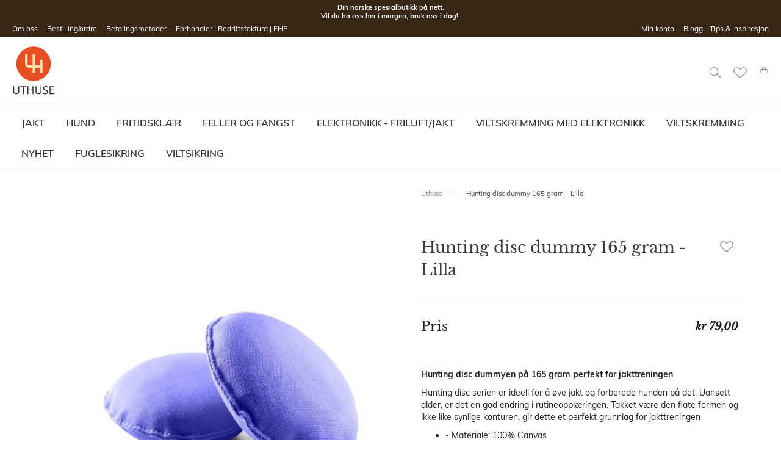

--- FILE ---
content_type: text/html; charset=UTF-8
request_url: https://uthuse.no/hunting-disc-dummy-165-gram-lilla.html
body_size: 66476
content:
<!doctype html>
<html lang="nb">
    <head prefix="og: http://ogp.me/ns# fb: http://ogp.me/ns/fb# product: http://ogp.me/ns/product#">
        <script>
    var BASE_URL = 'https://uthuse.no/';
    var require = {
        "baseUrl": "https://uthuse.no/static/version1764939611/frontend/TE/uthuse/nb_NO"
    };
</script>
        <meta charset="utf-8"/>
<meta name="title" content="Uthuse.no |  Hunting disc dummy 165 gram -  Lilla Din norske spesialbutikk på nett! | Vil du ha oss her i morgen, bruk oss i dag!"/>
<meta name="description" content="Hunting disc dummyen p&aring; 165 gram perfekt for jakttreningen
Hunting disc serien er ideell for &aring; &oslash;ve jakt og forberede hunden p&aring; det. Uansett alder, er det en god endring i rutineoppl&aelig;ringen. Takket v&aelig;re den flate forme"/>
<meta name="robots" content="INDEX,FOLLOW"/>
<meta name="viewport" content="width=device-width, initial-scale=1"/>
<meta name="format-detection" content="telephone=no"/>
<title>Uthuse.no |  Hunting disc dummy 165 gram -  Lilla Din norske spesialbutikk på nett! | Vil du ha oss her i morgen, bruk oss i dag!</title>
<link  rel="stylesheet" type="text/css"  media="all" href="https://uthuse.no/static/version1764939611/frontend/TE/uthuse/nb_NO/Anowave_Ec/css/ec.css" />
<link  rel="stylesheet" type="text/css"  media="all" href="https://uthuse.no/static/version1764939611/frontend/TE/uthuse/nb_NO/css/styles-m.css" />
<link  rel="stylesheet" type="text/css"  media="all" href="https://uthuse.no/static/version1764939611/frontend/TE/uthuse/nb_NO/Amasty_Base/vendor/slick/amslick.min.css" />
<link  rel="stylesheet" type="text/css"  media="all" href="https://uthuse.no/static/version1764939611/frontend/TE/uthuse/nb_NO/Amasty_HidePrice/js/fancyambox/jquery.fancyambox.min.css" />
<link  rel="stylesheet" type="text/css"  media="all" href="https://uthuse.no/static/version1764939611/frontend/TE/uthuse/nb_NO/Amasty_HidePrice/css/amhideprice.css" />
<link  rel="stylesheet" type="text/css"  media="all" href="https://uthuse.no/static/version1764939611/frontend/TE/uthuse/nb_NO/Ves_All/lib/bootstrap/css/bootstrap-tiny.css" />
<link  rel="stylesheet" type="text/css"  media="all" href="https://uthuse.no/static/version1764939611/frontend/TE/uthuse/nb_NO/Ves_All/lib/owl.carousel/assets/owl.carousel.css" />
<link  rel="stylesheet" type="text/css"  media="all" href="https://uthuse.no/static/version1764939611/frontend/TE/uthuse/nb_NO/Ves_All/css/font-awesome.min.css" />
<link  rel="stylesheet" type="text/css"  media="all" href="https://uthuse.no/static/version1764939611/frontend/TE/uthuse/nb_NO/Ves_Megamenu/css/animate.min.css" />
<link  rel="stylesheet" type="text/css"  media="all" href="https://uthuse.no/static/version1764939611/frontend/TE/uthuse/nb_NO/Ves_Megamenu/css/bootstrap-tiny.css" />
<link  rel="stylesheet" type="text/css"  media="all" href="https://uthuse.no/static/version1764939611/frontend/TE/uthuse/nb_NO/Ves_Megamenu/css/carousel.css" />
<link  rel="stylesheet" type="text/css"  media="all" href="https://uthuse.no/static/version1764939611/frontend/TE/uthuse/nb_NO/Ves_Megamenu/css/styles-m.css" />
<link  rel="stylesheet" type="text/css"  media="all" href="https://uthuse.no/static/version1764939611/frontend/TE/uthuse/nb_NO/Vipps_Payment/css/vipps_styles.css" />
<link  rel="stylesheet" type="text/css"  media="all" href="https://uthuse.no/static/version1764939611/frontend/TE/uthuse/nb_NO/mage/gallery/gallery.css" />
<link  rel="stylesheet" type="text/css"  media="all" href="https://uthuse.no/static/version1764939611/frontend/TE/uthuse/nb_NO/Amasty_HidePrice/css/amhideprice-styles.css" />
<link  rel="stylesheet" type="text/css"  media="all" href="https://uthuse.no/static/version1764939611/frontend/TE/uthuse/nb_NO/Mageplaza_Core/css/magnific-popup.css" />
<link  rel="stylesheet" type="text/css"  media="all" href="https://uthuse.no/static/version1764939611/frontend/TE/uthuse/nb_NO/Mageplaza_Core/css/mp.css" />
<link  rel="stylesheet" type="text/css"  media="all" href="https://uthuse.no/static/version1764939611/frontend/TE/uthuse/nb_NO/Mageplaza_SizeChart/css/style.css" />
<link  rel="stylesheet" type="text/css"  media="screen and (min-width: 768px)" href="https://uthuse.no/static/version1764939611/frontend/TE/uthuse/nb_NO/css/styles-l.css" />
<link  rel="stylesheet" type="text/css"  media="screen and (min-width: 768px)" href="https://uthuse.no/static/version1764939611/frontend/TE/uthuse/nb_NO/Ves_Megamenu/css/styles-l.css" />
<link  rel="stylesheet" type="text/css"  media="print" href="https://uthuse.no/static/version1764939611/frontend/TE/uthuse/nb_NO/css/print.css" />
<script  type="text/javascript"  src="https://uthuse.no/static/version1764939611/frontend/TE/uthuse/nb_NO/requirejs/require.js"></script>
<script  type="text/javascript"  src="https://uthuse.no/static/version1764939611/frontend/TE/uthuse/nb_NO/mage/requirejs/mixins.js"></script>
<script  type="text/javascript"  src="https://uthuse.no/static/version1764939611/frontend/TE/uthuse/nb_NO/requirejs-config.js"></script>
<script  type="text/javascript"  src="https://uthuse.no/static/version1764939611/frontend/TE/uthuse/nb_NO/mage/polyfill.js"></script>
<script  type="text/javascript"  src="https://uthuse.no/static/version1764939611/frontend/TE/uthuse/nb_NO/Anowave_Ec/js/ec.js"></script>
<script  type="text/javascript"  src="https://uthuse.no/static/version1764939611/frontend/TE/uthuse/nb_NO/Algolia_AlgoliaSearch/internals/common.js"></script>
<script  type="text/javascript"  src="https://uthuse.no/static/version1764939611/frontend/TE/uthuse/nb_NO/Algolia_AlgoliaSearch/instantsearch.js"></script>
<script  type="text/javascript"  src="https://uthuse.no/static/version1764939611/frontend/TE/uthuse/nb_NO/Algolia_AlgoliaSearch/autocomplete.js"></script>
<script  type="text/javascript"  src="https://www.youtube.com/iframe_api"></script>
<link  rel="icon" type="image/x-icon" href="https://uthuse.no/media/favicon/stores/1/favicon_1.ico" />
<link  rel="shortcut icon" type="image/x-icon" href="https://uthuse.no/media/favicon/stores/1/favicon_1.ico" />
<meta name="p:domain_verify" content="H4RiJsdAcffKxwwsD2xHmsGqLzFqbviM"/>        <!-- BEGIN GOOGLE VERIFICATION TAG -->
<!-- END GOOGLE VERIFICATION TAG -->
<!-- BEGIN GTAG GLOBAL TAG -->
<!-- END GTAG GLOBAL TAG -->
<style>
	.ec-gtm-cookie-directive > div { background: #ffffff; color: #000000  }
	.ec-gtm-cookie-directive > div > div > div a.action.accept { color: #8bc53f }
	.ec-gtm-cookie-directive > div > div > div .ec-gtm-cookie-directive-note-toggle { color: #8bc53f }
		
</style>
<script>

	/**
	 * Magento 2 Google Tag Manager Enhanced Ecommerce (UA) Tracking
	 *
	 * @author Anowave
	 * @see http://www.anowave.com/marketplace/magento-2-extensions/magento-2-google-tag-manager-enhanced-ecommerce-ua-tracking/
	 * @copyright 2020 Anowave
	 */

	window.dataLayer = window.dataLayer || [];

		
	AEC.Const = 
	{
		TIMING_CATEGORY_ADD_TO_CART:		'Add To Cart Time',
		TIMING_CATEGORY_REMOVE_FROM_CART:	'Remove From Cart Time',
		TIMING_CATEGORY_PRODUCT_CLICK:		'Product Detail Click Time',
		TIMING_CATEGORY_CHECKOUT:			'Checkout Time',
		TIMING_CATEGORY_CHECKOUT_STEP:		'Checkout Step Time',
		TIMING_CATEGORY_PRODUCT_WISHLIST:	'Add to Wishlist Time',
		TIMING_CATEGORY_PRODUCT_COMPARE:	'Add to Compare Time'
	};

	AEC.Const.URL 					= 'https://uthuse.no/';
	AEC.Const.VARIANT_DELIMITER 	= '-';
	AEC.Const.VARIANT_DELIMITER_ATT = ':';

		
	AEC.Const.CHECKOUT_STEP_SHIPPING 	= 1;
	AEC.Const.CHECKOUT_STEP_PAYMENT  	= 2;
	AEC.Const.CHECKOUT_STEP_ORDER  		= 3;

		
	AEC.Const.DIMENSION_SEARCH = 18;

	
	AEC.Const.COOKIE_DIRECTIVE 								= false;
	AEC.Const.COOKIE_DIRECTIVE_CONSENT_GRANTED  			= false;
	AEC.Const.COOKIE_DIRECTIVE_SEGMENT_MODE 				= false;
	AEC.Const.COOKIE_DIRECTIVE_SEGMENT_MODE_EVENTS			= ["cookieConsentGranted"];	
	AEC.Const.COOKIE_DIRECTIVE_CONSENT_GRANTED_EVENT 		= "cookieConsentGranted";
	AEC.Const.COOKIE_DIRECTIVE_CONSENT_DECLINE_EVENT 		= "cookieConsentDeclined";

		
	AEC.Const.CATALOG_CATEGORY_ADD_TO_CART_REDIRECT_EVENT 	= "catalogCategoryAddToCartRedirect";

		
	AEC.Message = 
	{
		confirm: 			 true,
		confirmRemoveTitle:  "Er du sikker?",
		confirmRemove: 		 "Er du sikker på at du vil fjerne varen fra handlekurven?"		
	};
			
	AEC.storeName 			= "Default Store View";
	AEC.currencyCode	 	= "NOK";
	AEC.useDefaultValues 	= false;
	AEC.facebook 			= false;
	AEC.facebookInitParams 	= [];
	AEC.eventCallback		= false;

		
	AEC.SUPER = [];

		
	AEC.CONFIGURABLE_SIMPLES = [];

	
	AEC.BUNDLE = {"bundles":[],"options":[]};

	
	AEC.localStorage = true;
	
</script>
<script>

	/**
 	 * Define dataLayer[] object
	 */
	window.dataLayer = window.dataLayer || [];

	/**
	 * Define transport layer to use as fallback in case of Ad-Blockers
	 * 
	 * @copyright Anowave
	 */
	var dataLayerTransport = (function()
	{
		var data = [];
		
		return {
			data:[],
			push: function(data)
			{
				this.data.push(data);
				
				return this;
			},
			serialize: function()
			{
				return this.data;
			}
		}	
	})();
	
</script><script>

	var EC = [], Purchase = [];

	/* Dynamic remarketing */
	window.google_tag_params = window.google_tag_params || {};

	/* Default pagetype */
	window.google_tag_params.ecomm_pagetype = 'product';

	/* Grouped products collection */
	window.G = [];

	/**
	 * Global revenue 
	 */
	window.revenue = 0;

	/**
	 * DoubleClick
	 */
	window.DoubleClick = 
	{
		DoubleClickRevenue:	 	0,
		DoubleClickTransaction: 0,
		DoubleClickQuantity: 	0
	};
	
	var visitor = {"visitorLoginState":"Logged out","visitorLifetimeValue":0,"visitorExistingCustomer":"No","visitorType":"NOT LOGGED IN","currentStore":"Default Store View"};
	
		
	
	
	AEC.Cookie.visitor(visitor).push(dataLayer, false);
	
</script>
	<script>
	
				
		window.google_tag_params.ecomm_pagetype 	= 'product';
		window.google_tag_params.ecomm_category 	= 'Hund/Hundeutstyr/Apport - Canvas dummyer/Canvas - Hunting disc /Hunting Disc - 165g';
		window.google_tag_params.ecomm_prodid		= 'HDlilla';
		window.google_tag_params.ecomm_totalvalue 	=  79;
		window.google_tag_params.returnCustomer 	=  false;

				
		
		AEC.Cookie.detail({"ecommerce":{"currencyCode":"NOK","detail":{"products":[{"id":"HDlilla","name":"Hunting disc dummy 165 gram -  Lilla","price":79,"brand":"","category":"Hund\/Hundeutstyr\/Apport - Canvas dummyer\/Canvas - Hunting disc \/Hunting Disc - 165g","dimension10":"Ikke på lager","quantity":1}]},"impressions":[]},"currentStore":"Default Store View"}).push(dataLayer, false);

		
		dataLayerTransport.push({"ecommerce":{"currencyCode":"NOK","detail":{"products":[{"id":"HDlilla","name":"Hunting disc dummy 165 gram -  Lilla","price":79,"brand":"","category":"Hund\/Hundeutstyr\/Apport - Canvas dummyer\/Canvas - Hunting disc \/Hunting Disc - 165g","dimension10":"Ikke på lager","quantity":1}]},"impressions":[]},"currentStore":"Default Store View"});
		
				
		window.G = [];

			</script>
<!-- Google Tag Manager -->
<script>(function(w,d,s,l,i){w[l]=w[l]||[];w[l].push({'gtm.start':
new Date().getTime(),event:'gtm.js'});var f=d.getElementsByTagName(s)[0],
j=d.createElement(s),dl=l!='dataLayer'?'&l='+l:'';j.async=true;j.src=
'https://www.googletagmanager.com/gtm.js?id='+i+dl;f.parentNode.insertBefore(j,f);
})(window,document,'script','dataLayer','GTM-WNVFKZW');</script>
<!-- End Google Tag Manager --><script>AEC.Bind.apply({"performance":false})</script>
<script type="text/javascript" src="https://chimpstatic.com/mcjs-connected/js/users/211f81038240266b7078fce58/643e460a88bf98f685efe12dd.js" defer></script>



<meta property="og:type" content="product" />
<meta property="og:title"
      content="Hunting disc dummy 165 gram -  Lilla" />
<meta property="og:image"
      content="https://uthuse.no/media/catalog/product/cache/ff95ec1e243f956f5d0ac9e7f5cc3c5e/j/a/jakttrening_fuglejegern_fuglehund_jakthund_drever_hundetrening_apport_apporttrening_apporterende_dummy_mystique_firedog_165_gram_disc_opphenting_lilla_02.jpg" />
<meta property="og:description"
      content="Hunting disc dummyen p&aring; 165 gram perfekt for jakttreningen
Hunting disc serien er ideell for &aring; &oslash;ve jakt og forberede hunden p&aring; det. Uansett alder, er det en god endring i rutineoppl&aelig;ringen. Takket v&aelig;re den flate formen og ikke like synlige konturen, gir dette et perfekt grunnlag for jakttreningen


- Materiale: 100% Canvas
- Diameter: ca. 11,5 cm
- Vekt: ca.165 gram

&nbsp;" />
<meta property="og:url" content="https://uthuse.no/hunting-disc-dummy-165-gram-lilla.html" />
    <meta property="product:price:amount" content="79"/>
    <meta property="product:price:currency"
      content="NOK"/>
<script src="https://polyfill.io/v3/polyfill.min.js?features=default%2CArray.prototype.includes%2CPromise" crossorigin="anonymous"></script>
<script>
    
	window.algoliaConfig = {"instant":{"enabled":true,"selector":".columns","isAddToCartEnabled":false,"addToCartParams":{"action":"https:\/\/uthuse.no\/checkout\/cart\/add\/uenc\/aHR0cHM6Ly91dGh1c2Uubm8vaHVudGluZy1kaXNjLWR1bW15LTE2NS1ncmFtLWxpbGxhLmh0bWw%2C\/","formKey":"V9YIzzbCTUeG0quG"},"infiniteScrollEnabled":false,"urlTrackedParameters":["query","attribute:*","index","page"]},"autocomplete":{"enabled":true,"selector":".algolia-search-input","sections":[{"name":"pages","label":"Pages","hitsPerPage":"2"}],"nbOfProductsSuggestions":6,"nbOfCategoriesSuggestions":2,"nbOfQueriesSuggestions":0,"isDebugEnabled":true},"landingPage":{"query":"","configuration":"[]"},"extensionVersion":"1.13.1","applicationId":"YT0R6MCVVM","indexName":"magento2_defaultdefault","apiKey":"NWRiMDEwMWRlNmJjOTMxNjgxZTlkMTk2NzIzNmNkN2Y1MWU5ZDliOTEzZjdmZGUxM2Q1Yjg1YjY0YmMxNmQ2ZHRhZ0ZpbHRlcnM9","attributeFilter":[],"facets":[{"attribute":"price","type":"slider","label":"Price","searchable":"2","create_rule":"2"},{"attribute":"categories","type":"conjunctive","label":"Categories","searchable":"2","create_rule":"2"},{"attribute":"color","type":"disjunctive","label":"Colors","searchable":"1","create_rule":"2"}],"areCategoriesInFacets":true,"hitsPerPage":9,"sortingIndices":[{"attribute":"price","sort":"asc","sortLabel":"Lowest price","name":"magento2_defaultdefault_products_price_default_asc","label":"Lowest price","ranking":["asc(price.NOK.default)","typo","geo","words","filters","proximity","attribute","exact","custom"]},{"attribute":"price","sort":"desc","sortLabel":"Highest price","name":"magento2_defaultdefault_products_price_default_desc","label":"Highest price","ranking":["desc(price.NOK.default)","typo","geo","words","filters","proximity","attribute","exact","custom"]},{"attribute":"created_at","sort":"desc","sortLabel":"Newest first","name":"magento2_defaultdefault_products_created_at_desc","label":"Newest first","ranking":["desc(created_at)","typo","geo","words","filters","proximity","attribute","exact","custom"]}],"isSearchPage":false,"isCategoryPage":false,"isLandingPage":false,"removeBranding":false,"productId":null,"priceKey":".NOK.default","currencyCode":"NOK","currencySymbol":"kr","priceFormat":{"pattern":"kr\u00a0%s","precision":2,"requiredPrecision":2,"decimalSymbol":",","groupSymbol":"\u00a0","groupLength":3,"integerRequired":false},"maxValuesPerFacet":10,"autofocus":true,"request":{"query":"","refinementKey":"","refinementValue":"","categoryId":"","landingPageId":"","path":"","level":""},"showCatsNotIncludedInNavigation":false,"showSuggestionsOnNoResultsPage":true,"baseUrl":"https:\/\/uthuse.no","popularQueries":[],"useAdaptiveImage":false,"urls":{"logo":"https:\/\/uthuse.no\/static\/version1764939611\/frontend\/TE\/uthuse\/nb_NO\/Algolia_AlgoliaSearch\/images\/search-by-algolia.svg"},"ccAnalytics":{"ISSelector":".ais-hits--item a.result, .ais-infinite-hits--item a.result","conversionAnalyticsMode":null,"addToCartSelector":".action.primary.tocart","orderedProductIds":[]},"analytics":{"enabled":false,"delay":"3000","triggerOnUiInteraction":"1","pushInitialSearch":"0"},"now":1768867200,"translations":{"to":"to","or":"eller","go":"Go","popularQueries":"Pr\u00f8v en av disse popul\u00e6re s\u00f8kene:","seeAll":"Se alle produkter","allDepartments":"","seeIn":"Se alle produkter","orIn":"eller i","noProducts":"Ingen produkter som matcher s\u00f8ket","noResults":"Ingen resulater","refine":"Raffinere","selectedFilters":"Valgte filtre","clearAll":"T\u00f8m alle","previousPage":"Forrige side","nextPage":"Neste side","searchFor":"S\u00f8k etter produkter","relevance":"Relevans","categories":"Kategorier","products":"Produkter","searchBy":"S\u00f8k etter","searchForFacetValuesPlaceholder":"S\u00f8k etter andre ...","showMore":"Vis flere produkter"}};
</script>

<!--[if lte IE 9]>
<script>
    document.addEventListener("DOMContentLoaded", function() {
        algoliaBundle.$(function () {
            window.algoliaConfig.autofocus = false;
        });
    });
</script>
<![endif]-->
    </head>
    <body data-container="body"
          data-mage-init='{"loaderAjax": {}, "loader": { "icon": "https://uthuse.no/static/version1764939611/frontend/TE/uthuse/nb_NO/images/loader-2.gif"}}'
        itemtype="http://schema.org/Product" itemscope="itemscope" class="catalog-product-view product-hunting-disc-dummy-165-gram-lilla page-layout-1column">
        

<script type="text/x-magento-init">
    {
        "*": {
            "mage/cookies": {
                "expires": null,
                "path": "\u002F",
                "domain": ".uthuse.no",
                "secure": false,
                "lifetime": "3600"
            }
        }
    }
</script>
    <noscript>
        <div class="message global noscript">
            <div class="content">
                <p>
                    <strong>JavaScript seems to be disabled in your browser.</strong>
                    <span>For the best experience on our site, be sure to turn on Javascript in your browser.</span>
                </p>
            </div>
        </div>
    </noscript>

<script>
    window.cookiesConfig = window.cookiesConfig || {};
    window.cookiesConfig.secure = true;
</script>
<script>
    require.config({
        map: {
            '*': {
                wysiwygAdapter: 'mage/adminhtml/wysiwyg/tiny_mce/tinymce4Adapter'
            }
        }
    });
</script>
<!-- BEGIN GTAG CART SCRIPT -->
<!-- END GTAG CART SCRIPT -->
<!-- Google Tag Manager (noscript) -->
<noscript><iframe src="https://www.googletagmanager.com/ns.html?id=GTM-WNVFKZW"
height="0" width="0" style="display:none;visibility:hidden"></iframe></noscript>
<!-- End Google Tag Manager (noscript) -->
<script type="text/x-magento-init">
    {
        ".product-item-info .product-image-container img.product-image-photo": {
            "Magenest_ProductImageSwap/js/animation": {
                "animationType": "immediate",
                "duration": 0,
                "easingFunction": "",
                "hoverElement": ".product-image-wrapper",
                "videoConfig": {"priority":false,"continue":false,"looping":false}            }
        }
    }
</script>
<div class="page-wrapper"><header class="page-header"><div class="panel wrapper"><div class="panel header"><ul class="header links additional">
<li><a href="om-oss" target="_blank" rel="noopener">Om oss</a></li>
<li><a href="ordering-bestilling" target="_blank" rel="noopener">Bestilling/ordre</a></li>
<li><a href="payment-betaling-faktura" target="_blank" rel="noopener">Betalingsmetoder</a></li>
<li><a href="payment-ehf-faktura" target="_blank" rel="noopener">Forhandler | Bedriftsfaktura | EHF</a></li>
</ul><ul class="header links"><li><a href="https://uthuse.no/customer/account/" >Min konto</a></li><li class="nav item"><a href="https://uthuse.no/blogg.html">Blogg - Tips &amp; Inspirasjon</a></li></ul><a class="action skip contentarea"
   href="#contentarea">
    <span>
        Skip to Content    </span>
</a>
<div class="header-promo-wrapper">
<p style="text-align: center;"><strong>Din norske spesialbutikk på nett.</strong></p>
<p style="text-align: center;"><strong>Vil du ha oss her i morgen, bruk oss i dag!&nbsp;</strong></p>
</div></div></div><div class="header content"><div class="header-actions-container clearfix">
<div data-block="minicart" class="minicart-wrapper">
    <a class="action showcart" href="https://uthuse.no/checkout/cart/"
       data-bind="scope: 'minicart_content'">
        <span class="text">Min handlekurv</span>
        <span class="counter qty empty"
              data-bind="css: { empty: !!getCartParam('summary_count') == false }, blockLoader: isLoading">
            <span class="counter-number"><!-- ko text: getCartParam('summary_count') --><!-- /ko --></span>
            <span class="counter-label">
            <!-- ko if: getCartParam('summary_count') -->
                <!-- ko text: getCartParam('summary_count') --><!-- /ko -->
                <!-- ko i18n: 'items' --><!-- /ko -->
                <!-- /ko -->
            </span>
        </span>
    </a>
            <div class="block block-minicart"
             data-role="dropdownDialog"
             data-mage-init='{"dropdownDialog":{
                "appendTo":"[data-block=minicart]",
                "triggerTarget":".showcart",
                "timeout": "2000",
                "closeOnMouseLeave": false,
                "closeOnEscape": true,
                "triggerClass":"active",
                "parentClass":"active",
                "bodyClass":"_has-open-minicart _has-modal-custom",
                "buttons":[]}}'>
            <div id="minicart-content-wrapper" data-bind="scope: 'minicart_content'">
                <!-- ko template: getTemplate() --><!-- /ko -->
            </div>
                    </div>
        <script>
        window.checkout = {"shoppingCartUrl":"https:\/\/uthuse.no\/checkout\/cart\/","checkoutUrl":"https:\/\/uthuse.no\/checkout\/","updateItemQtyUrl":"https:\/\/uthuse.no\/checkout\/sidebar\/updateItemQty\/","removeItemUrl":"https:\/\/uthuse.no\/checkout\/sidebar\/removeItem\/","imageTemplate":"Magento_Catalog\/product\/image_with_borders","baseUrl":"https:\/\/uthuse.no\/","minicartMaxItemsVisible":5,"websiteId":"1","maxItemsToDisplay":10,"storeId":"1","storeGroupId":"1","customerLoginUrl":"https:\/\/uthuse.no\/customer\/account\/login\/referer\/aHR0cHM6Ly91dGh1c2Uubm8vaHVudGluZy1kaXNjLWR1bW15LTE2NS1ncmFtLWxpbGxhLmh0bWw%2C\/","isRedirectRequired":false,"autocomplete":"off","captcha":{"user_login":{"isCaseSensitive":false,"imageHeight":50,"imageSrc":"","refreshUrl":"https:\/\/uthuse.no\/captcha\/refresh\/","isRequired":false,"timestamp":1768930119}}};
    </script>
    <script type="text/x-magento-init">
    {
        "[data-block='minicart']": {
            "Magento_Ui/js/core/app": {"components":{"minicart_content":{"children":{"subtotal.container":{"children":{"subtotal":{"children":{"subtotal.totals":{"config":{"display_cart_subtotal_incl_tax":1,"display_cart_subtotal_excl_tax":0,"template":"Magento_Tax\/checkout\/minicart\/subtotal\/totals"},"children":{"subtotal.totals.msrp":{"component":"Magento_Msrp\/js\/view\/checkout\/minicart\/subtotal\/totals","config":{"displayArea":"minicart-subtotal-hidden","template":"Magento_Msrp\/checkout\/minicart\/subtotal\/totals"}}},"component":"Magento_Tax\/js\/view\/checkout\/minicart\/subtotal\/totals"}},"component":"uiComponent","config":{"template":"Magento_Checkout\/minicart\/subtotal"}}},"component":"uiComponent","config":{"displayArea":"subtotalContainer"}},"item.renderer":{"component":"uiComponent","config":{"displayArea":"defaultRenderer","template":"Magento_Checkout\/minicart\/item\/default"},"children":{"item.image":{"component":"Magento_Catalog\/js\/view\/image","config":{"template":"Magento_Catalog\/product\/image","displayArea":"itemImage"}},"checkout.cart.item.price.sidebar":{"component":"uiComponent","config":{"template":"Magento_Checkout\/minicart\/item\/price","displayArea":"priceSidebar"}}}},"extra_info":{"component":"uiComponent","config":{"displayArea":"extraInfo"}},"promotion":{"component":"uiComponent","config":{"displayArea":"promotion"}}},"config":{"itemRenderer":{"default":"defaultRenderer","simple":"defaultRenderer","virtual":"defaultRenderer"},"template":"Magento_Checkout\/minicart\/content"},"component":"Magento_Checkout\/js\/view\/minicart"}},"types":[]}        },
        "*": {
            "Magento_Ui/js/block-loader": "https://uthuse.no/static/version1764939611/frontend/TE/uthuse/nb_NO/images/loader-1.gif"
        }
    }
    </script>
</div>


<span class="link wishlist" data-bind="scope: 'wishlist'">
    <a href="https://uthuse.no/wishlist/">
        <span style="display: none;" data-bind="text: wishlist().counter, visible:wishlist().counter" class="counter qty her"></span>
    </a>
</span>
<script type="text/x-magento-init">
    {
        "*": {
            "Magento_Ui/js/core/app": {
                "components": {
                    "wishlist": {
                        "component": "Magento_Wishlist/js/view/wishlist"
                    }
                }
            }
        }
    }
</script>

<span class="minisearch-trigger"></span>
</div><div class="search-block-wrap">
<div class="te-search-block algolia-search-block">
    <form class="form te-search-form"
          id="search_mini_search search_mini_form"
          action="https://uthuse.no/catalogsearch/result/"
          method="get">
        <div class="field search">
            <div id="algolia-searchbox" class="control">
                <input id="search"
                       type="text"
                       name="q"
                       class="input-text algolia-search-input te-search-input"
                       autocomplete="off"
                       spellcheck="false"
                       autocorrect="off"
                       autocapitalize="off"
                       placeholder="Søk i hele butikken her..." />

                <span class="clear-cross clear-query-autocomplete"></span>
            </div>
        </div>
        <div class="actions">
            <button type="submit" title="Søk" class="action search te-search-submit">
                <span>Søk</span>
            </button>
        </div>
    </form>
</div>

<div id="algolia-autocomplete-container"></div></div><div class="logo-wrapper">    <span data-action="toggle-nav" class="action nav-toggle"><span>Vis navigering</span></span>
    <a class="logo" href="https://uthuse.no/" title="">
    <img src="https://uthuse.no/static/version1764939611/frontend/TE/uthuse/nb_NO/images/logo.svg"
         title=""
         alt=""
                    />
    </a>
</div></div><div class="page messages"><div data-placeholder="messages"></div>
<div data-bind="scope: 'messages'">
    <div data-bind="visible: isVisible(), click: removeAll">
        <!-- ko if: cookieMessages && cookieMessages.length > 0 -->
        <div role="alert" data-bind="foreach: { data: cookieMessages, as: 'message' }" class="messages">
            <div data-bind="attr: {
                class: 'message-' + message.type + ' ' + message.type + ' message',
                'data-ui-id': 'message-' + message.type
            }">
                <div data-bind="html: message.text"></div>
            </div>
        </div>
        <!-- /ko -->
        <!-- ko if: messages().messages && messages().messages.length > 0 -->
        <div role="alert" data-bind="foreach: { data: messages().messages, as: 'message' }" class="messages">
            <div data-bind="attr: {
                class: 'message-' + message.type + ' ' + message.type + ' message',
                'data-ui-id': 'message-' + message.type
            }">
                <div data-bind="html: message.text"></div>
            </div>
        </div>
        <!-- /ko -->
    </div>
</div>
<script type="text/x-magento-init">
    {
        "*": {
            "Magento_Ui/js/core/app": {
                "components": {
                        "messages": {
                            "component": "Magento_Theme/js/view/messages"
                        }
                    }
                }
            }
    }
</script>
</div></header>    <div class="sections nav-sections">
                <div class="section-items nav-sections-items"
             data-mage-init='{"tabs":{"openedState":"active"}}'>
                                            <div class="section-item-title nav-sections-item-title"
                     data-role="collapsible">
                    <a class="nav-sections-item-switch"
                       data-toggle="switch" href="#store.menu">
                        Meny                    </a>
                </div>
                <div class="section-item-content nav-sections-item-content"
                     id="store.menu"
                     data-role="content">
                    	<div id="main-top-menu-1768930119" class="block ves-megamenu top-navigation ves-maccordion ves-dhorizontal ves-megamenu-hover  main-top-menu" >
						<div class="navigation navitaion1768930119696fbb47cc15c">
			<nav class="navigation" data-action="navigation">
				<ul id="nav1768930119696fbb47cc15c" class="nav1768930119696fbb47cc15c"   data-mage-init='{"menu":{"responsive":false, "expanded":false, "position":{"my":"left top","at":"left bottom"}}}' data-toggle-mobile-nav="false">
					<li id="vesitem-100417688684361774470466" class=" nav-item level0 nav-1 submenu-left subhover  dropdown level-top  category-item parent"   data-animation-in="fadeIn"><a href="https://uthuse.no/jakt.html" title="Jakt" target="_self"   class=" nav-anchor"><span>Jakt</span><span class="opener"></span><span class="drill-opener"></span></a><div class=" submenu dropdown-menu animated fadeIn" data-width="100%" data-animation-in="fadeIn" style="width:100%;animation-duration: 0.5s;-webkit-animation-duration: 0.5s;"><div class="drilldown-back"><a href="#"><span class="drill-opener"></span><span class="current-cat"></span></a></div><div class="submenu-inner"><div class="content-wrapper"><div class="item-content" style="width:100%"><div class="level1 nav-dropdown ves-column1 "><div class="item-content1 hidden-xs hidden-sm"><div class="mega-col mega-col-1 mega-col-level-1 col-xs-12"><div id="vesitem-94817688684361601388300" class=" nav-item level1 nav-1-1 submenu-alignleft subgroup  dropdown-submenu  category-item parent"  ><a href="https://uthuse.no/jakt/jaktutstyr.html" title="Jaktutstyr" target="_parent"  style="font-weight: bold;" class=" nav-anchor subitems-group"><span>Jaktutstyr</span><span class="opener"></span><span class="drill-opener"></span></a><div class=" submenu dropdown-mega" data-width="100%" style="width:100%;"><div class="drilldown-back"><a href="#"><span class="drill-opener"></span><span class="current-cat"></span></a></div><div class="submenu-inner"><div class="content-wrapper"><div class="item-content" style="width:100%"><div class="level2 nav-dropdown ves-column4 "><div class="item-content1 hidden-xs hidden-sm"><div class="mega-col mega-col-15 mega-col-level-2 col-xs-12"><div id="vesitem-9491768868436296855149" class=" nav-item level2 nav-1-1-1 submenu-alignleft subgroup  dropdown-submenu  category-item parent"  ><a href="https://uthuse.no/jakt/jaktutstyr/optikk.html" title="Optikk" target="_parent"  style="font-weight: bold;" class=" nav-anchor subitems-group"><span>Optikk</span><span class="opener"></span><span class="drill-opener"></span></a><div class=" submenu dropdown-mega" data-width="100%" style="width:100%;"><div class="drilldown-back"><a href="#"><span class="drill-opener"></span><span class="current-cat"></span></a></div><div class="submenu-inner"><div class="content-wrapper"><div class="item-content" style="width:100%"><div class="level3 nav-dropdown ves-column1 "><div class="item-content1 hidden-xs hidden-sm"><div class="mega-col mega-col-1 mega-col-level-3 col-xs-12"><div id="vesitem-9501768868436812679724" class=" nav-item level3 nav-1-1-1-1 submenu-alignleft subhover  dropdown-submenu  category-item"  ><a href="https://uthuse.no/jakt/jaktutstyr/optikk/handkikkert.html" title="Håndkikkert" target="_self"   class=" nav-anchor"><span>Håndkikkert</span></a></div></div></div><div class="item-content2 hidden-lg hidden-md"><div id="vesitem-95017688684368126797242" class=" nav-item level3 submenu-alignleft subhover  dropdown-submenu "  ><a href="https://uthuse.no/jakt/jaktutstyr/optikk/handkikkert.html" title="Håndkikkert" target="_self"   class=" nav-anchor"><span>Håndkikkert</span></a></div></div></div></div></div></div></div></div><div id="vesitem-951176886843654763142" class=" nav-item level2 nav-1-1-2 submenu-alignleft subgroup  dropdown-submenu  category-item parent"  ><a href="https://uthuse.no/jakt/jaktutstyr/kamuflasje.html" title="Kamuflasje" target="_parent"  style="font-weight: bold;" class=" nav-anchor subitems-group"><span>Kamuflasje</span><span class="opener"></span><span class="drill-opener"></span></a><div class=" submenu dropdown-mega" data-width="100%" style="width:100%;"><div class="drilldown-back"><a href="#"><span class="drill-opener"></span><span class="current-cat"></span></a></div><div class="submenu-inner"><div class="content-wrapper"><div class="item-content" style="width:100%"><div class="level3 nav-dropdown ves-column1 "><div class="item-content1 hidden-xs hidden-sm"><div class="mega-col mega-col-9 mega-col-level-3 col-xs-12"><div id="vesitem-95217688684361988982394" class=" nav-item level3 nav-1-1-2-1 submenu-alignleft subhover  dropdown-submenu  category-item"  ><a href="https://uthuse.no/jakt/jaktutstyr/kamuflasje/kamuflasjenett.html" title="Kamuflasjenett" target="_self"   class=" nav-anchor"><span>Kamuflasjenett</span></a></div><div id="vesitem-95317688684361385360700" class=" nav-item level3 nav-1-1-2-2 submenu-alignleft subhover  dropdown-submenu  category-item"  ><a href="https://uthuse.no/jakt/jaktutstyr/kamuflasje/kamuflasjenett-utstilling-m-m.html" title="Kamuflasjenett - Utstilling m.m" target="_self"   class=" nav-anchor"><span>Kamuflasjenett - Utstilling m.m</span></a></div><div id="vesitem-95417688684362105807759" class=" nav-item level3 nav-1-1-2-3 submenu-alignleft subhover  dropdown-submenu  category-item"  ><a href="https://uthuse.no/jakt/jaktutstyr/kamuflasje/kamuflasjedress.html" title="Kamuflasjedress" target="_self"   class=" nav-anchor"><span>Kamuflasjedress</span></a></div><div id="vesitem-9551768868436289592327" class=" nav-item level3 nav-1-1-2-4 submenu-alignleft subhover  dropdown-submenu  category-item"  ><a href="https://uthuse.no/jakt/jaktutstyr/kamuflasje/kamuflasje-hodeplagg.html" title="Kamuflasje hodeplagg" target="_self"   class=" nav-anchor"><span>Kamuflasje hodeplagg</span></a></div><div id="vesitem-9561768868436643065367" class=" nav-item level3 nav-1-1-2-5 submenu-alignleft subhover  dropdown-submenu  category-item"  ><a href="https://uthuse.no/jakt/jaktutstyr/kamuflasje/kamuflasjetape.html" title="Kamuflasjetape" target="_self"   class=" nav-anchor"><span>Kamuflasjetape</span></a></div><div id="vesitem-9571768868436860098741" class=" nav-item level3 nav-1-1-2-6 submenu-alignleft subhover  dropdown-submenu  category-item"  ><a href="https://uthuse.no/jakt/jaktutstyr/kamuflasje/kamuflasjegress.html" title="Kamuflasjegress" target="_self"   class=" nav-anchor"><span>Kamuflasjegress</span></a></div><div id="vesitem-95817688684361658835136" class=" nav-item level3 nav-1-1-2-7 submenu-alignleft subhover  dropdown-submenu  category-item"  ><a href="https://uthuse.no/jakt/jaktutstyr/kamuflasje/jaktblind-liggeskjul.html" title="Jaktblind / Liggeskjul" target="_self"   class=" nav-anchor"><span>Jaktblind / Liggeskjul</span></a></div><div id="vesitem-95917688684361127618335" class=" nav-item level3 nav-1-1-2-8 submenu-alignleft subhover  dropdown-submenu  category-item"  ><a href="https://uthuse.no/jakt/jaktutstyr/kamuflasje/ansiktsfarger.html" title="Ansiktsfarger" target="_self"   class=" nav-anchor"><span>Ansiktsfarger</span></a></div><div id="vesitem-9601768868436990795342" class=" nav-item level3 nav-1-1-2-9 submenu-alignleft subhover  dropdown-submenu  category-item"  ><a href="https://uthuse.no/jakt/jaktutstyr/kamuflasje/militaer-maling-og-lakk.html" title="Militær-maling og lakk" target="_self"   class=" nav-anchor"><span>Militær-maling og lakk</span></a></div></div></div><div class="item-content2 hidden-lg hidden-md"><div id="vesitem-952176886843619889823942" class=" nav-item level3 submenu-alignleft subhover  dropdown-submenu "  ><a href="https://uthuse.no/jakt/jaktutstyr/kamuflasje/kamuflasjenett.html" title="Kamuflasjenett" target="_self"   class=" nav-anchor"><span>Kamuflasjenett</span></a></div><div id="vesitem-953176886843613853607002" class=" nav-item level3 submenu-alignleft subhover  dropdown-submenu "  ><a href="https://uthuse.no/jakt/jaktutstyr/kamuflasje/kamuflasjenett-utstilling-m-m.html" title="Kamuflasjenett - Utstilling m.m" target="_self"   class=" nav-anchor"><span>Kamuflasjenett - Utstilling m.m</span></a></div><div id="vesitem-954176886843621058077592" class=" nav-item level3 submenu-alignleft subhover  dropdown-submenu "  ><a href="https://uthuse.no/jakt/jaktutstyr/kamuflasje/kamuflasjedress.html" title="Kamuflasjedress" target="_self"   class=" nav-anchor"><span>Kamuflasjedress</span></a></div><div id="vesitem-95517688684362895923272" class=" nav-item level3 submenu-alignleft subhover  dropdown-submenu "  ><a href="https://uthuse.no/jakt/jaktutstyr/kamuflasje/kamuflasje-hodeplagg.html" title="Kamuflasje hodeplagg" target="_self"   class=" nav-anchor"><span>Kamuflasje hodeplagg</span></a></div><div id="vesitem-95617688684366430653672" class=" nav-item level3 submenu-alignleft subhover  dropdown-submenu "  ><a href="https://uthuse.no/jakt/jaktutstyr/kamuflasje/kamuflasjetape.html" title="Kamuflasjetape" target="_self"   class=" nav-anchor"><span>Kamuflasjetape</span></a></div><div id="vesitem-95717688684368600987412" class=" nav-item level3 submenu-alignleft subhover  dropdown-submenu "  ><a href="https://uthuse.no/jakt/jaktutstyr/kamuflasje/kamuflasjegress.html" title="Kamuflasjegress" target="_self"   class=" nav-anchor"><span>Kamuflasjegress</span></a></div><div id="vesitem-958176886843616588351362" class=" nav-item level3 submenu-alignleft subhover  dropdown-submenu "  ><a href="https://uthuse.no/jakt/jaktutstyr/kamuflasje/jaktblind-liggeskjul.html" title="Jaktblind / Liggeskjul" target="_self"   class=" nav-anchor"><span>Jaktblind / Liggeskjul</span></a></div><div id="vesitem-959176886843611276183352" class=" nav-item level3 submenu-alignleft subhover  dropdown-submenu "  ><a href="https://uthuse.no/jakt/jaktutstyr/kamuflasje/ansiktsfarger.html" title="Ansiktsfarger" target="_self"   class=" nav-anchor"><span>Ansiktsfarger</span></a></div><div id="vesitem-96017688684369907953422" class=" nav-item level3 submenu-alignleft subhover  dropdown-submenu "  ><a href="https://uthuse.no/jakt/jaktutstyr/kamuflasje/militaer-maling-og-lakk.html" title="Militær-maling og lakk" target="_self"   class=" nav-anchor"><span>Militær-maling og lakk</span></a></div></div></div></div></div></div></div></div><div id="vesitem-96117688684362094427046" class=" nav-item level2 nav-1-1-3 submenu-alignleft subhover  dropdown-submenu  category-item"  ><a href="https://uthuse.no/jakt/jaktutstyr/turutstyr.html" title="Turutstyr" target="_self"  style="font-weight: bold;" class=" nav-anchor"><span>Turutstyr</span></a></div><div id="vesitem-9621768868436306636140" class=" nav-item level2 nav-1-1-4 submenu-alignleft subgroup  dropdown-submenu  category-item parent"  ><a href="https://uthuse.no/jakt/jaktutstyr/lokkefloyter.html" title="Lokkefløyter " target="_parent"  style="font-weight: bold;" class=" nav-anchor subitems-group"><span>Lokkefløyter </span><span class="opener"></span><span class="drill-opener"></span></a><div class=" submenu dropdown-mega" data-width="100%" style="width:100%;"><div class="drilldown-back"><a href="#"><span class="drill-opener"></span><span class="current-cat"></span></a></div><div class="submenu-inner"><div class="content-wrapper"><div class="item-content" style="width:100%"><div class="level3 nav-dropdown ves-column1 "><div class="item-content1 hidden-xs hidden-sm"><div class="mega-col mega-col-13 mega-col-level-3 col-xs-12"><div id="vesitem-96317688684361063171795" class=" nav-item level3 nav-1-1-4-1 submenu-alignleft subhover  dropdown-submenu  category-item"  ><a href="https://uthuse.no/jakt/jaktutstyr/lokkefloyter/duelokk.html" title="Duelokk" target="_self"   class=" nav-anchor"><span>Duelokk</span></a></div><div id="vesitem-96417688684361547785667" class=" nav-item level3 nav-1-1-4-2 submenu-alignleft subhover  dropdown-submenu  category-item"  ><a href="https://uthuse.no/jakt/jaktutstyr/lokkefloyter/andelokk.html" title="Andelokk" target="_self"   class=" nav-anchor"><span>Andelokk</span></a></div><div id="vesitem-96517688684361461758672" class=" nav-item level3 nav-1-1-4-3 submenu-alignleft subhover  dropdown-submenu  category-item"  ><a href="https://uthuse.no/jakt/jaktutstyr/lokkefloyter/sjofugllokk.html" title="Sjøfugllokk" target="_self"   class=" nav-anchor"><span>Sjøfugllokk</span></a></div><div id="vesitem-96617688684361319010445" class=" nav-item level3 nav-1-1-4-4 submenu-alignleft subhover  dropdown-submenu  category-item"  ><a href="https://uthuse.no/jakt/jaktutstyr/lokkefloyter/gaselokk.html" title="Gåselokk" target="_self"   class=" nav-anchor"><span>Gåselokk</span></a></div><div id="vesitem-96717688684362056182643" class=" nav-item level3 nav-1-1-4-5 submenu-alignleft subhover  dropdown-submenu  category-item"  ><a href="https://uthuse.no/jakt/jaktutstyr/lokkefloyter/skogsfugl-lokk.html" title="Skogsfugllokk" target="_self"   class=" nav-anchor"><span>Skogsfugllokk</span></a></div><div id="vesitem-9681768868436143450159" class=" nav-item level3 nav-1-1-4-6 submenu-alignleft subhover  dropdown-submenu  category-item"  ><a href="https://uthuse.no/jakt/jaktutstyr/lokkefloyter/rovfugllokk.html" title="Rovfugllokk" target="_self"   class=" nav-anchor"><span>Rovfugllokk</span></a></div><div id="vesitem-96917688684361029851192" class=" nav-item level3 nav-1-1-4-7 submenu-alignleft subhover  dropdown-submenu  category-item"  ><a href="https://uthuse.no/jakt/jaktutstyr/lokkefloyter/krakelokk.html" title="Kråkelokk" target="_self"   class=" nav-anchor"><span>Kråkelokk</span></a></div><div id="vesitem-9701768868436869716601" class=" nav-item level3 nav-1-1-4-8 submenu-alignleft subhover  dropdown-submenu  category-item"  ><a href="https://uthuse.no/jakt/jaktutstyr/lokkefloyter/smafugllokk.html" title="Småfugllokk" target="_self"   class=" nav-anchor"><span>Småfugllokk</span></a></div><div id="vesitem-97117688684361896915378" class=" nav-item level3 nav-1-1-4-9 submenu-alignleft subhover  dropdown-submenu  category-item"  ><a href="https://uthuse.no/jakt/jaktutstyr/lokkefloyter/revelokk.html" title="Revelokk" target="_self"   class=" nav-anchor"><span>Revelokk</span></a></div><div id="vesitem-97217688684361999455580" class=" nav-item level3 nav-1-1-4-10 submenu-alignleft subhover  dropdown-submenu  category-item"  ><a href="https://uthuse.no/jakt/jaktutstyr/lokkefloyter/radyrlokk.html" title="Rådyrlokk" target="_self"   class=" nav-anchor"><span>Rådyrlokk</span></a></div><div id="vesitem-97317688684362102352507" class=" nav-item level3 nav-1-1-4-11 submenu-alignleft subhover  dropdown-submenu  category-item"  ><a href="https://uthuse.no/jakt/jaktutstyr/lokkefloyter/hjortelokk.html" title="Hjortelokk" target="_self"   class=" nav-anchor"><span>Hjortelokk</span></a></div><div id="vesitem-9741768868436231024952" class=" nav-item level3 nav-1-1-4-12 submenu-alignleft subhover  dropdown-submenu  category-item"  ><a href="https://uthuse.no/jakt/jaktutstyr/lokkefloyter/villsvinlokk.html" title="Villsvinlokk" target="_self"   class=" nav-anchor"><span>Villsvinlokk</span></a></div><div id="vesitem-9751768868436696190240" class=" nav-item level3 nav-1-1-4-13 submenu-alignleft subhover  dropdown-submenu  category-item"  ><a href="https://uthuse.no/jakt/jaktutstyr/lokkefloyter/tilbehor-og-ekstrautstyr.html" title="Tilbehør og ekstrautstyr" target="_self"   class=" nav-anchor"><span>Tilbehør og ekstrautstyr</span></a></div></div></div><div class="item-content2 hidden-lg hidden-md"><div id="vesitem-963176886843610631717952" class=" nav-item level3 submenu-alignleft subhover  dropdown-submenu "  ><a href="https://uthuse.no/jakt/jaktutstyr/lokkefloyter/duelokk.html" title="Duelokk" target="_self"   class=" nav-anchor"><span>Duelokk</span></a></div><div id="vesitem-964176886843615477856672" class=" nav-item level3 submenu-alignleft subhover  dropdown-submenu "  ><a href="https://uthuse.no/jakt/jaktutstyr/lokkefloyter/andelokk.html" title="Andelokk" target="_self"   class=" nav-anchor"><span>Andelokk</span></a></div><div id="vesitem-965176886843614617586722" class=" nav-item level3 submenu-alignleft subhover  dropdown-submenu "  ><a href="https://uthuse.no/jakt/jaktutstyr/lokkefloyter/sjofugllokk.html" title="Sjøfugllokk" target="_self"   class=" nav-anchor"><span>Sjøfugllokk</span></a></div><div id="vesitem-966176886843613190104452" class=" nav-item level3 submenu-alignleft subhover  dropdown-submenu "  ><a href="https://uthuse.no/jakt/jaktutstyr/lokkefloyter/gaselokk.html" title="Gåselokk" target="_self"   class=" nav-anchor"><span>Gåselokk</span></a></div><div id="vesitem-967176886843620561826432" class=" nav-item level3 submenu-alignleft subhover  dropdown-submenu "  ><a href="https://uthuse.no/jakt/jaktutstyr/lokkefloyter/skogsfugl-lokk.html" title="Skogsfugllokk" target="_self"   class=" nav-anchor"><span>Skogsfugllokk</span></a></div><div id="vesitem-96817688684361434501592" class=" nav-item level3 submenu-alignleft subhover  dropdown-submenu "  ><a href="https://uthuse.no/jakt/jaktutstyr/lokkefloyter/rovfugllokk.html" title="Rovfugllokk" target="_self"   class=" nav-anchor"><span>Rovfugllokk</span></a></div><div id="vesitem-969176886843610298511922" class=" nav-item level3 submenu-alignleft subhover  dropdown-submenu "  ><a href="https://uthuse.no/jakt/jaktutstyr/lokkefloyter/krakelokk.html" title="Kråkelokk" target="_self"   class=" nav-anchor"><span>Kråkelokk</span></a></div><div id="vesitem-97017688684368697166012" class=" nav-item level3 submenu-alignleft subhover  dropdown-submenu "  ><a href="https://uthuse.no/jakt/jaktutstyr/lokkefloyter/smafugllokk.html" title="Småfugllokk" target="_self"   class=" nav-anchor"><span>Småfugllokk</span></a></div><div id="vesitem-971176886843618969153782" class=" nav-item level3 submenu-alignleft subhover  dropdown-submenu "  ><a href="https://uthuse.no/jakt/jaktutstyr/lokkefloyter/revelokk.html" title="Revelokk" target="_self"   class=" nav-anchor"><span>Revelokk</span></a></div><div id="vesitem-972176886843619994555802" class=" nav-item level3 submenu-alignleft subhover  dropdown-submenu "  ><a href="https://uthuse.no/jakt/jaktutstyr/lokkefloyter/radyrlokk.html" title="Rådyrlokk" target="_self"   class=" nav-anchor"><span>Rådyrlokk</span></a></div><div id="vesitem-973176886843621023525072" class=" nav-item level3 submenu-alignleft subhover  dropdown-submenu "  ><a href="https://uthuse.no/jakt/jaktutstyr/lokkefloyter/hjortelokk.html" title="Hjortelokk" target="_self"   class=" nav-anchor"><span>Hjortelokk</span></a></div><div id="vesitem-97417688684362310249522" class=" nav-item level3 submenu-alignleft subhover  dropdown-submenu "  ><a href="https://uthuse.no/jakt/jaktutstyr/lokkefloyter/villsvinlokk.html" title="Villsvinlokk" target="_self"   class=" nav-anchor"><span>Villsvinlokk</span></a></div><div id="vesitem-97517688684366961902402" class=" nav-item level3 submenu-alignleft subhover  dropdown-submenu "  ><a href="https://uthuse.no/jakt/jaktutstyr/lokkefloyter/tilbehor-og-ekstrautstyr.html" title="Tilbehør og ekstrautstyr" target="_self"   class=" nav-anchor"><span>Tilbehør og ekstrautstyr</span></a></div></div></div></div></div></div></div></div></div><div class="mega-col mega-col-15 mega-col-level-2 col-xs-12"><div id="vesitem-97617688684362059428791" class=" nav-item level2 nav-1-1-5 submenu-alignleft subgroup  dropdown-submenu  category-item parent"  ><a href="https://uthuse.no/jakt/jaktutstyr/lokkefugler.html" title="Lokkefugler" target="_parent"  style="font-weight: bold;" class=" nav-anchor subitems-group"><span>Lokkefugler</span><span class="opener"></span><span class="drill-opener"></span></a><div class=" submenu dropdown-mega" data-width="100%" style="width:100%;"><div class="drilldown-back"><a href="#"><span class="drill-opener"></span><span class="current-cat"></span></a></div><div class="submenu-inner"><div class="content-wrapper"><div class="item-content" style="width:100%"><div class="level3 nav-dropdown ves-column1 "><div class="item-content1 hidden-xs hidden-sm"><div class="mega-col mega-col-11 mega-col-level-3 col-xs-12"><div id="vesitem-9771768868436799082769" class=" nav-item level3 nav-1-1-5-1 submenu-alignleft subhover  dropdown-submenu  category-item"  ><a href="https://uthuse.no/jakt/jaktutstyr/lokkefugler/duer.html" title="Duer" target="_self"   class=" nav-anchor"><span>Duer</span></a></div><div id="vesitem-9781768868436617310387" class=" nav-item level3 nav-1-1-5-2 submenu-alignleft subhover  dropdown-submenu  category-item"  ><a href="https://uthuse.no/jakt/jaktutstyr/lokkefugler/ender.html" title="Ender" target="_self"   class=" nav-anchor"><span>Ender</span></a></div><div id="vesitem-97917688684361132468028" class=" nav-item level3 nav-1-1-5-3 submenu-alignleft subhover  dropdown-submenu  category-item"  ><a href="https://uthuse.no/jakt/jaktutstyr/lokkefugler/sjofugl.html" title="Sjøfugl" target="_self"   class=" nav-anchor"><span>Sjøfugl</span></a></div><div id="vesitem-98017688684361649906291" class=" nav-item level3 nav-1-1-5-4 submenu-alignleft subhover  dropdown-submenu  category-item"  ><a href="https://uthuse.no/jakt/jaktutstyr/lokkefugler/kanadagas.html" title="Kanadagås" target="_self"   class=" nav-anchor"><span>Kanadagås</span></a></div><div id="vesitem-9811768868436454589472" class=" nav-item level3 nav-1-1-5-5 submenu-alignleft subhover  dropdown-submenu  category-item"  ><a href="https://uthuse.no/jakt/jaktutstyr/lokkefugler/gragas.html" title="Grågås" target="_self"   class=" nav-anchor"><span>Grågås</span></a></div><div id="vesitem-98217688684361171056685" class=" nav-item level3 nav-1-1-5-6 submenu-alignleft subhover  dropdown-submenu  category-item"  ><a href="https://uthuse.no/jakt/jaktutstyr/lokkefugler/kortnebbgas.html" title="Kortnebbgås" target="_self"   class=" nav-anchor"><span>Kortnebbgås</span></a></div><div id="vesitem-9831768868436734487148" class=" nav-item level3 nav-1-1-5-7 submenu-alignleft subhover  dropdown-submenu  category-item"  ><a href="https://uthuse.no/jakt/jaktutstyr/lokkefugler/ugle.html" title="Ugle" target="_self"   class=" nav-anchor"><span>Ugle</span></a></div><div id="vesitem-9841768868436889404599" class=" nav-item level3 nav-1-1-5-8 submenu-alignleft subhover  dropdown-submenu  category-item"  ><a href="https://uthuse.no/jakt/jaktutstyr/lokkefugler/smafugler.html" title="Småfugler" target="_self"   class=" nav-anchor"><span>Småfugler</span></a></div><div id="vesitem-9851768868436740879305" class=" nav-item level3 nav-1-1-5-9 submenu-alignleft subhover  dropdown-submenu  category-item"  ><a href="https://uthuse.no/jakt/jaktutstyr/lokkefugler/skogsfugl.html" title="Skogsfugl" target="_self"   class=" nav-anchor"><span>Skogsfugl</span></a></div><div id="vesitem-98617688684361430103278" class=" nav-item level3 nav-1-1-5-10 submenu-alignleft subhover  dropdown-submenu  category-item"  ><a href="https://uthuse.no/jakt/jaktutstyr/lokkefugler/krakefugler.html" title="Kråkefugler" target="_self"   class=" nav-anchor"><span>Kråkefugler</span></a></div><div id="vesitem-98717688684361155797368" class=" nav-item level3 nav-1-1-5-11 submenu-alignleft subhover  dropdown-submenu  category-item"  ><a href="https://uthuse.no/jakt/jaktutstyr/lokkefugler/diverse-fugler.html" title="Diverse fugler" target="_self"   class=" nav-anchor"><span>Diverse fugler</span></a></div></div></div><div class="item-content2 hidden-lg hidden-md"><div id="vesitem-97717688684367990827692" class=" nav-item level3 submenu-alignleft subhover  dropdown-submenu "  ><a href="https://uthuse.no/jakt/jaktutstyr/lokkefugler/duer.html" title="Duer" target="_self"   class=" nav-anchor"><span>Duer</span></a></div><div id="vesitem-97817688684366173103872" class=" nav-item level3 submenu-alignleft subhover  dropdown-submenu "  ><a href="https://uthuse.no/jakt/jaktutstyr/lokkefugler/ender.html" title="Ender" target="_self"   class=" nav-anchor"><span>Ender</span></a></div><div id="vesitem-979176886843611324680282" class=" nav-item level3 submenu-alignleft subhover  dropdown-submenu "  ><a href="https://uthuse.no/jakt/jaktutstyr/lokkefugler/sjofugl.html" title="Sjøfugl" target="_self"   class=" nav-anchor"><span>Sjøfugl</span></a></div><div id="vesitem-980176886843616499062912" class=" nav-item level3 submenu-alignleft subhover  dropdown-submenu "  ><a href="https://uthuse.no/jakt/jaktutstyr/lokkefugler/kanadagas.html" title="Kanadagås" target="_self"   class=" nav-anchor"><span>Kanadagås</span></a></div><div id="vesitem-98117688684364545894722" class=" nav-item level3 submenu-alignleft subhover  dropdown-submenu "  ><a href="https://uthuse.no/jakt/jaktutstyr/lokkefugler/gragas.html" title="Grågås" target="_self"   class=" nav-anchor"><span>Grågås</span></a></div><div id="vesitem-982176886843611710566852" class=" nav-item level3 submenu-alignleft subhover  dropdown-submenu "  ><a href="https://uthuse.no/jakt/jaktutstyr/lokkefugler/kortnebbgas.html" title="Kortnebbgås" target="_self"   class=" nav-anchor"><span>Kortnebbgås</span></a></div><div id="vesitem-98317688684367344871482" class=" nav-item level3 submenu-alignleft subhover  dropdown-submenu "  ><a href="https://uthuse.no/jakt/jaktutstyr/lokkefugler/ugle.html" title="Ugle" target="_self"   class=" nav-anchor"><span>Ugle</span></a></div><div id="vesitem-98417688684368894045992" class=" nav-item level3 submenu-alignleft subhover  dropdown-submenu "  ><a href="https://uthuse.no/jakt/jaktutstyr/lokkefugler/smafugler.html" title="Småfugler" target="_self"   class=" nav-anchor"><span>Småfugler</span></a></div><div id="vesitem-98517688684367408793052" class=" nav-item level3 submenu-alignleft subhover  dropdown-submenu "  ><a href="https://uthuse.no/jakt/jaktutstyr/lokkefugler/skogsfugl.html" title="Skogsfugl" target="_self"   class=" nav-anchor"><span>Skogsfugl</span></a></div><div id="vesitem-986176886843614301032782" class=" nav-item level3 submenu-alignleft subhover  dropdown-submenu "  ><a href="https://uthuse.no/jakt/jaktutstyr/lokkefugler/krakefugler.html" title="Kråkefugler" target="_self"   class=" nav-anchor"><span>Kråkefugler</span></a></div><div id="vesitem-987176886843611557973682" class=" nav-item level3 submenu-alignleft subhover  dropdown-submenu "  ><a href="https://uthuse.no/jakt/jaktutstyr/lokkefugler/diverse-fugler.html" title="Diverse fugler" target="_self"   class=" nav-anchor"><span>Diverse fugler</span></a></div></div></div></div></div></div></div></div><div id="vesitem-9881768868436698978901" class=" nav-item level2 nav-1-1-6 submenu-alignleft subgroup  dropdown-submenu  category-item parent"  ><a href="https://uthuse.no/jaktutstyr/lokkeutstyr.html" title="Lokkeutstyr" target="_parent"  style="font-weight: bold;" class=" nav-anchor subitems-group"><span>Lokkeutstyr</span><span class="opener"></span><span class="drill-opener"></span></a><div class=" submenu dropdown-mega" data-width="100%" style="width:100%;"><div class="drilldown-back"><a href="#"><span class="drill-opener"></span><span class="current-cat"></span></a></div><div class="submenu-inner"><div class="content-wrapper"><div class="item-content" style="width:100%"><div class="level3 nav-dropdown ves-column1 "><div class="item-content1 hidden-xs hidden-sm"><div class="mega-col mega-col-2 mega-col-level-3 col-xs-12"><div id="vesitem-98917688684361703590749" class=" nav-item level3 nav-1-1-6-1 submenu-alignleft subhover  dropdown-submenu  category-item parent"  ><a href="https://uthuse.no/jaktutstyr/lokkeutstyr/lokkemiddel.html" title="Lokkemiddel" target="_self"   class=" nav-anchor"><span>Lokkemiddel</span><span class="opener"></span><span class="drill-opener"></span></a><div class=" submenu dropdown-menu"  ><div class="drilldown-back"><a href="#"><span class="drill-opener"></span><span class="current-cat"></span></a></div><div class="submenu-inner"><div class="content-wrapper"><div class="item-content" style="width:100%"><div class="level4 nav-dropdown ves-column1 "><div class="item-content1 hidden-xs hidden-sm"><div class="mega-col mega-col-3 mega-col-level-4 col-xs-12"><div id="vesitem-99017688684361560208325" class=" nav-item level4 nav-1-1-6-1-1 submenu-alignleft subhover  dropdown-submenu  category-item"  ><a href="https://uthuse.no/jaktutstyr/lokkeutstyr/lokkemiddel/luktstoff.html" title="Luktstoff" target="_self"   class=" nav-anchor"><span>Luktstoff</span></a></div><div id="vesitem-99117688684361900249593" class=" nav-item level4 nav-1-1-6-1-2 submenu-alignleft subhover  dropdown-submenu  category-item"  ><a href="https://uthuse.no/jaktutstyr/lokkeutstyr/lokkemiddel/saltpasta.html" title="Saltpasta" target="_self"   class=" nav-anchor"><span>Saltpasta</span></a></div><div id="vesitem-99217688684362126299219" class=" nav-item level4 nav-1-1-6-1-3 submenu-alignleft subhover  dropdown-submenu  category-item"  ><a href="https://uthuse.no/jaktutstyr/lokkeutstyr/lokkemiddel/boketjaere.html" title="Bøketjære" target="_self"   class=" nav-anchor"><span>Bøketjære</span></a></div></div></div><div class="item-content2 hidden-lg hidden-md"><div id="vesitem-990176886843615602083252" class=" nav-item level4 submenu-alignleft subhover  dropdown-submenu "  ><a href="https://uthuse.no/jaktutstyr/lokkeutstyr/lokkemiddel/luktstoff.html" title="Luktstoff" target="_self"   class=" nav-anchor"><span>Luktstoff</span></a></div><div id="vesitem-991176886843619002495932" class=" nav-item level4 submenu-alignleft subhover  dropdown-submenu "  ><a href="https://uthuse.no/jaktutstyr/lokkeutstyr/lokkemiddel/saltpasta.html" title="Saltpasta" target="_self"   class=" nav-anchor"><span>Saltpasta</span></a></div><div id="vesitem-992176886843621262992192" class=" nav-item level4 submenu-alignleft subhover  dropdown-submenu "  ><a href="https://uthuse.no/jaktutstyr/lokkeutstyr/lokkemiddel/boketjaere.html" title="Bøketjære" target="_self"   class=" nav-anchor"><span>Bøketjære</span></a></div></div></div></div></div></div></div></div><div id="vesitem-99317688684361635652097" class=" nav-item level3 nav-1-1-6-2 submenu-alignleft subhover  dropdown-submenu  category-item"  ><a href="https://uthuse.no/jaktutstyr/lokkeutstyr/forblandinger-forautomater.html" title="Forblandinger - forautomater " target="_self"   class=" nav-anchor"><span>Forblandinger - forautomater </span></a></div></div></div><div class="item-content2 hidden-lg hidden-md"><div id="vesitem-989176886843617035907492" class=" nav-item level3 submenu-alignleft subhover  dropdown-submenu  parent"  ><a href="https://uthuse.no/jaktutstyr/lokkeutstyr/lokkemiddel.html" title="Lokkemiddel" target="_self"   class=" nav-anchor"><span>Lokkemiddel</span><span class="opener"></span><span class="drill-opener"></span></a><div class=" submenu dropdown-menu"  ><div class="drilldown-back"><a href="#"><span class="drill-opener"></span><span class="current-cat"></span></a></div><div class="submenu-inner"><div class="content-wrapper"><div class="item-content" style="width:100%"><div class="level4 nav-dropdown ves-column1 "><div class="item-content1 hidden-xs hidden-sm"><div class="mega-col mega-col-3 mega-col-level-4 col-xs-12"><div id="vesitem-99017688684361560208325" class=" nav-item level4 submenu-alignleft subhover  dropdown-submenu "  ><a href="https://uthuse.no/jaktutstyr/lokkeutstyr/lokkemiddel/luktstoff.html" title="Luktstoff" target="_self"   class=" nav-anchor"><span>Luktstoff</span></a></div><div id="vesitem-99117688684361900249593" class=" nav-item level4 submenu-alignleft subhover  dropdown-submenu "  ><a href="https://uthuse.no/jaktutstyr/lokkeutstyr/lokkemiddel/saltpasta.html" title="Saltpasta" target="_self"   class=" nav-anchor"><span>Saltpasta</span></a></div><div id="vesitem-99217688684362126299219" class=" nav-item level4 submenu-alignleft subhover  dropdown-submenu "  ><a href="https://uthuse.no/jaktutstyr/lokkeutstyr/lokkemiddel/boketjaere.html" title="Bøketjære" target="_self"   class=" nav-anchor"><span>Bøketjære</span></a></div></div></div><div class="item-content2 hidden-lg hidden-md"><div id="vesitem-990176886843615602083252" class=" nav-item level4 submenu-alignleft subhover  dropdown-submenu "  ><a href="https://uthuse.no/jaktutstyr/lokkeutstyr/lokkemiddel/luktstoff.html" title="Luktstoff" target="_self"   class=" nav-anchor"><span>Luktstoff</span></a></div><div id="vesitem-991176886843619002495932" class=" nav-item level4 submenu-alignleft subhover  dropdown-submenu "  ><a href="https://uthuse.no/jaktutstyr/lokkeutstyr/lokkemiddel/saltpasta.html" title="Saltpasta" target="_self"   class=" nav-anchor"><span>Saltpasta</span></a></div><div id="vesitem-992176886843621262992192" class=" nav-item level4 submenu-alignleft subhover  dropdown-submenu "  ><a href="https://uthuse.no/jaktutstyr/lokkeutstyr/lokkemiddel/boketjaere.html" title="Bøketjære" target="_self"   class=" nav-anchor"><span>Bøketjære</span></a></div></div></div></div></div></div></div></div><div id="vesitem-993176886843616356520972" class=" nav-item level3 submenu-alignleft subhover  dropdown-submenu "  ><a href="https://uthuse.no/jaktutstyr/lokkeutstyr/forblandinger-forautomater.html" title="Forblandinger - forautomater " target="_self"   class=" nav-anchor"><span>Forblandinger - forautomater </span></a></div></div></div></div></div></div></div></div><div id="vesitem-9941768868436374185736" class=" nav-item level2 nav-1-1-7 submenu-alignleft subhover  dropdown-submenu  category-item"  ><a href="https://uthuse.no/jakt/jaktutstyr/riggeutstyr-lokkefugler.html" title="Riggeutstyr - lokkefugler" target="_self"  style="font-weight: bold;" class=" nav-anchor"><span>Riggeutstyr - lokkefugler</span></a></div><div id="vesitem-99517688684361900493573" class=" nav-item level2 nav-1-1-8 submenu-alignleft subhover  dropdown-submenu  category-item"  ><a href="https://uthuse.no/jakt/jaktutstyr/tilbehor-lokkefugler.html" title="Tilbehør lokkefugler" target="_self"  style="font-weight: bold;" class=" nav-anchor"><span>Tilbehør lokkefugler</span></a></div></div><div class="mega-col mega-col-15 mega-col-level-2 col-xs-12"><div id="vesitem-9961768868436431230745" class=" nav-item level2 nav-1-1-9 submenu-alignleft subhover  dropdown-submenu  category-item"  ><a href="https://uthuse.no/jakt/jaktutstyr/gaseflagg.html" title="Gåseflagg" target="_self"  style="font-weight: bold;" class=" nav-anchor"><span>Gåseflagg</span></a></div><div id="vesitem-997176886843674547265" class=" nav-item level2 nav-1-1-10 submenu-alignleft subhover  dropdown-submenu  category-item"  ><a href="https://uthuse.no/jakt/jaktutstyr/litt-forskjellig.html" title="Litt forskjellig" target="_self"  style="font-weight: bold;" class=" nav-anchor"><span>Litt forskjellig</span></a></div><div id="vesitem-99817688684361499771042" class=" nav-item level2 nav-1-1-11 submenu-alignleft subhover  dropdown-submenu  category-item"  ><a href="https://uthuse.no/jakt/jaktutstyr/transport-av-vilt.html" title="Transport av vilt" target="_self"  style="font-weight: bold;" class=" nav-anchor"><span>Transport av vilt</span></a></div><div id="vesitem-99917688684361801821696" class=" nav-item level2 nav-1-1-12 submenu-alignleft subhover  dropdown-submenu  category-item"  ><a href="https://uthuse.no/jakt/jaktutstyr/viltbehandling.html" title="Viltbehandling" target="_self"  style="font-weight: bold;" class=" nav-anchor"><span>Viltbehandling</span></a></div></div><div class="mega-col mega-col-15 mega-col-level-2 col-xs-12"><div id="vesitem-100017688684361734664205" class=" nav-item level2 nav-1-1-13 submenu-alignleft subhover  dropdown-submenu  category-item"  ><a href="https://uthuse.no/jakt/jaktutstyr/viltgod.html" title="Viltgod" target="_self"  style="font-weight: bold;" class=" nav-anchor"><span>Viltgod</span></a></div><div id="vesitem-100117688684361439497075" class=" nav-item level2 nav-1-1-14 submenu-alignleft subgroup  dropdown-submenu  category-item parent"  ><a href="https://uthuse.no/jakt/jaktutstyr/kniver-multiverktoy.html" title="Kniver & Multiverktøy" target="_parent"  style="font-weight: bold;" class=" nav-anchor subitems-group"><span>Kniver & Multiverktøy</span><span class="opener"></span><span class="drill-opener"></span></a><div class=" submenu dropdown-mega" data-width="100%" style="width:100%;"><div class="drilldown-back"><a href="#"><span class="drill-opener"></span><span class="current-cat"></span></a></div><div class="submenu-inner"><div class="content-wrapper"><div class="item-content" style="width:100%"><div class="level3 nav-dropdown ves-column1 "><div class="item-content1 hidden-xs hidden-sm"><div class="mega-col mega-col-1 mega-col-level-3 col-xs-12"><div id="vesitem-100217688684361300133587" class=" nav-item level3 nav-1-1-14-1 submenu-alignleft subhover  dropdown-submenu  category-item"  ><a href="https://uthuse.no/jakt/jaktutstyr/kniver-multiverktoy/hunttech.html" title="Hunttech" target="_self"   class=" nav-anchor"><span>Hunttech</span></a></div></div></div><div class="item-content2 hidden-lg hidden-md"><div id="vesitem-1002176886843613001335872" class=" nav-item level3 submenu-alignleft subhover  dropdown-submenu "  ><a href="https://uthuse.no/jakt/jaktutstyr/kniver-multiverktoy/hunttech.html" title="Hunttech" target="_self"   class=" nav-anchor"><span>Hunttech</span></a></div></div></div></div></div></div></div></div><div id="vesitem-100317688684361726639954" class=" nav-item level2 nav-1-1-15 submenu-alignleft subhover  dropdown-submenu  category-item"  ><a href="https://uthuse.no/jakt/jaktutstyr/vesker-og-ryggsekker.html" title="Vesker og ryggsekker" target="_self"  style="font-weight: bold;" class=" nav-anchor"><span>Vesker og ryggsekker</span></a></div></div></div><div class="item-content2 hidden-lg hidden-md"><div id="vesitem-94917688684362968551492" class=" nav-item level2 submenu-alignleft subgroup  dropdown-submenu  parent"  ><a href="https://uthuse.no/jakt/jaktutstyr/optikk.html" title="Optikk" target="_parent"  style="font-weight: bold;" class=" nav-anchor subitems-group"><span>Optikk</span><span class="opener"></span><span class="drill-opener"></span></a><div class=" submenu dropdown-mega" data-width="100%" style="width:100%;"><div class="drilldown-back"><a href="#"><span class="drill-opener"></span><span class="current-cat"></span></a></div><div class="submenu-inner"><div class="content-wrapper"><div class="item-content" style="width:100%"><div class="level3 nav-dropdown ves-column1 "><div class="item-content1 hidden-xs hidden-sm"><div class="mega-col mega-col-1 mega-col-level-3 col-xs-12"><div id="vesitem-9501768868436812679724" class=" nav-item level3 submenu-alignleft subhover  dropdown-submenu "  ><a href="https://uthuse.no/jakt/jaktutstyr/optikk/handkikkert.html" title="Håndkikkert" target="_self"   class=" nav-anchor"><span>Håndkikkert</span></a></div></div></div><div class="item-content2 hidden-lg hidden-md"><div id="vesitem-95017688684368126797242" class=" nav-item level3 submenu-alignleft subhover  dropdown-submenu "  ><a href="https://uthuse.no/jakt/jaktutstyr/optikk/handkikkert.html" title="Håndkikkert" target="_self"   class=" nav-anchor"><span>Håndkikkert</span></a></div></div></div></div></div></div></div></div><div id="vesitem-9511768868436547631422" class=" nav-item level2 submenu-alignleft subgroup  dropdown-submenu  parent"  ><a href="https://uthuse.no/jakt/jaktutstyr/kamuflasje.html" title="Kamuflasje" target="_parent"  style="font-weight: bold;" class=" nav-anchor subitems-group"><span>Kamuflasje</span><span class="opener"></span><span class="drill-opener"></span></a><div class=" submenu dropdown-mega" data-width="100%" style="width:100%;"><div class="drilldown-back"><a href="#"><span class="drill-opener"></span><span class="current-cat"></span></a></div><div class="submenu-inner"><div class="content-wrapper"><div class="item-content" style="width:100%"><div class="level3 nav-dropdown ves-column1 "><div class="item-content1 hidden-xs hidden-sm"><div class="mega-col mega-col-9 mega-col-level-3 col-xs-12"><div id="vesitem-95217688684361988982394" class=" nav-item level3 submenu-alignleft subhover  dropdown-submenu "  ><a href="https://uthuse.no/jakt/jaktutstyr/kamuflasje/kamuflasjenett.html" title="Kamuflasjenett" target="_self"   class=" nav-anchor"><span>Kamuflasjenett</span></a></div><div id="vesitem-95317688684361385360700" class=" nav-item level3 submenu-alignleft subhover  dropdown-submenu "  ><a href="https://uthuse.no/jakt/jaktutstyr/kamuflasje/kamuflasjenett-utstilling-m-m.html" title="Kamuflasjenett - Utstilling m.m" target="_self"   class=" nav-anchor"><span>Kamuflasjenett - Utstilling m.m</span></a></div><div id="vesitem-95417688684362105807759" class=" nav-item level3 submenu-alignleft subhover  dropdown-submenu "  ><a href="https://uthuse.no/jakt/jaktutstyr/kamuflasje/kamuflasjedress.html" title="Kamuflasjedress" target="_self"   class=" nav-anchor"><span>Kamuflasjedress</span></a></div><div id="vesitem-9551768868436289592327" class=" nav-item level3 submenu-alignleft subhover  dropdown-submenu "  ><a href="https://uthuse.no/jakt/jaktutstyr/kamuflasje/kamuflasje-hodeplagg.html" title="Kamuflasje hodeplagg" target="_self"   class=" nav-anchor"><span>Kamuflasje hodeplagg</span></a></div><div id="vesitem-9561768868436643065367" class=" nav-item level3 submenu-alignleft subhover  dropdown-submenu "  ><a href="https://uthuse.no/jakt/jaktutstyr/kamuflasje/kamuflasjetape.html" title="Kamuflasjetape" target="_self"   class=" nav-anchor"><span>Kamuflasjetape</span></a></div><div id="vesitem-9571768868436860098741" class=" nav-item level3 submenu-alignleft subhover  dropdown-submenu "  ><a href="https://uthuse.no/jakt/jaktutstyr/kamuflasje/kamuflasjegress.html" title="Kamuflasjegress" target="_self"   class=" nav-anchor"><span>Kamuflasjegress</span></a></div><div id="vesitem-95817688684361658835136" class=" nav-item level3 submenu-alignleft subhover  dropdown-submenu "  ><a href="https://uthuse.no/jakt/jaktutstyr/kamuflasje/jaktblind-liggeskjul.html" title="Jaktblind / Liggeskjul" target="_self"   class=" nav-anchor"><span>Jaktblind / Liggeskjul</span></a></div><div id="vesitem-95917688684361127618335" class=" nav-item level3 submenu-alignleft subhover  dropdown-submenu "  ><a href="https://uthuse.no/jakt/jaktutstyr/kamuflasje/ansiktsfarger.html" title="Ansiktsfarger" target="_self"   class=" nav-anchor"><span>Ansiktsfarger</span></a></div><div id="vesitem-9601768868436990795342" class=" nav-item level3 submenu-alignleft subhover  dropdown-submenu "  ><a href="https://uthuse.no/jakt/jaktutstyr/kamuflasje/militaer-maling-og-lakk.html" title="Militær-maling og lakk" target="_self"   class=" nav-anchor"><span>Militær-maling og lakk</span></a></div></div></div><div class="item-content2 hidden-lg hidden-md"><div id="vesitem-952176886843619889823942" class=" nav-item level3 submenu-alignleft subhover  dropdown-submenu "  ><a href="https://uthuse.no/jakt/jaktutstyr/kamuflasje/kamuflasjenett.html" title="Kamuflasjenett" target="_self"   class=" nav-anchor"><span>Kamuflasjenett</span></a></div><div id="vesitem-953176886843613853607002" class=" nav-item level3 submenu-alignleft subhover  dropdown-submenu "  ><a href="https://uthuse.no/jakt/jaktutstyr/kamuflasje/kamuflasjenett-utstilling-m-m.html" title="Kamuflasjenett - Utstilling m.m" target="_self"   class=" nav-anchor"><span>Kamuflasjenett - Utstilling m.m</span></a></div><div id="vesitem-954176886843621058077592" class=" nav-item level3 submenu-alignleft subhover  dropdown-submenu "  ><a href="https://uthuse.no/jakt/jaktutstyr/kamuflasje/kamuflasjedress.html" title="Kamuflasjedress" target="_self"   class=" nav-anchor"><span>Kamuflasjedress</span></a></div><div id="vesitem-95517688684362895923272" class=" nav-item level3 submenu-alignleft subhover  dropdown-submenu "  ><a href="https://uthuse.no/jakt/jaktutstyr/kamuflasje/kamuflasje-hodeplagg.html" title="Kamuflasje hodeplagg" target="_self"   class=" nav-anchor"><span>Kamuflasje hodeplagg</span></a></div><div id="vesitem-95617688684366430653672" class=" nav-item level3 submenu-alignleft subhover  dropdown-submenu "  ><a href="https://uthuse.no/jakt/jaktutstyr/kamuflasje/kamuflasjetape.html" title="Kamuflasjetape" target="_self"   class=" nav-anchor"><span>Kamuflasjetape</span></a></div><div id="vesitem-95717688684368600987412" class=" nav-item level3 submenu-alignleft subhover  dropdown-submenu "  ><a href="https://uthuse.no/jakt/jaktutstyr/kamuflasje/kamuflasjegress.html" title="Kamuflasjegress" target="_self"   class=" nav-anchor"><span>Kamuflasjegress</span></a></div><div id="vesitem-958176886843616588351362" class=" nav-item level3 submenu-alignleft subhover  dropdown-submenu "  ><a href="https://uthuse.no/jakt/jaktutstyr/kamuflasje/jaktblind-liggeskjul.html" title="Jaktblind / Liggeskjul" target="_self"   class=" nav-anchor"><span>Jaktblind / Liggeskjul</span></a></div><div id="vesitem-959176886843611276183352" class=" nav-item level3 submenu-alignleft subhover  dropdown-submenu "  ><a href="https://uthuse.no/jakt/jaktutstyr/kamuflasje/ansiktsfarger.html" title="Ansiktsfarger" target="_self"   class=" nav-anchor"><span>Ansiktsfarger</span></a></div><div id="vesitem-96017688684369907953422" class=" nav-item level3 submenu-alignleft subhover  dropdown-submenu "  ><a href="https://uthuse.no/jakt/jaktutstyr/kamuflasje/militaer-maling-og-lakk.html" title="Militær-maling og lakk" target="_self"   class=" nav-anchor"><span>Militær-maling og lakk</span></a></div></div></div></div></div></div></div></div><div id="vesitem-961176886843620944270462" class=" nav-item level2 submenu-alignleft subhover  dropdown-submenu "  ><a href="https://uthuse.no/jakt/jaktutstyr/turutstyr.html" title="Turutstyr" target="_self"  style="font-weight: bold;" class=" nav-anchor"><span>Turutstyr</span></a></div><div id="vesitem-96217688684363066361402" class=" nav-item level2 submenu-alignleft subgroup  dropdown-submenu  parent"  ><a href="https://uthuse.no/jakt/jaktutstyr/lokkefloyter.html" title="Lokkefløyter " target="_parent"  style="font-weight: bold;" class=" nav-anchor subitems-group"><span>Lokkefløyter </span><span class="opener"></span><span class="drill-opener"></span></a><div class=" submenu dropdown-mega" data-width="100%" style="width:100%;"><div class="drilldown-back"><a href="#"><span class="drill-opener"></span><span class="current-cat"></span></a></div><div class="submenu-inner"><div class="content-wrapper"><div class="item-content" style="width:100%"><div class="level3 nav-dropdown ves-column1 "><div class="item-content1 hidden-xs hidden-sm"><div class="mega-col mega-col-13 mega-col-level-3 col-xs-12"><div id="vesitem-96317688684361063171795" class=" nav-item level3 submenu-alignleft subhover  dropdown-submenu "  ><a href="https://uthuse.no/jakt/jaktutstyr/lokkefloyter/duelokk.html" title="Duelokk" target="_self"   class=" nav-anchor"><span>Duelokk</span></a></div><div id="vesitem-96417688684361547785667" class=" nav-item level3 submenu-alignleft subhover  dropdown-submenu "  ><a href="https://uthuse.no/jakt/jaktutstyr/lokkefloyter/andelokk.html" title="Andelokk" target="_self"   class=" nav-anchor"><span>Andelokk</span></a></div><div id="vesitem-96517688684361461758672" class=" nav-item level3 submenu-alignleft subhover  dropdown-submenu "  ><a href="https://uthuse.no/jakt/jaktutstyr/lokkefloyter/sjofugllokk.html" title="Sjøfugllokk" target="_self"   class=" nav-anchor"><span>Sjøfugllokk</span></a></div><div id="vesitem-96617688684361319010445" class=" nav-item level3 submenu-alignleft subhover  dropdown-submenu "  ><a href="https://uthuse.no/jakt/jaktutstyr/lokkefloyter/gaselokk.html" title="Gåselokk" target="_self"   class=" nav-anchor"><span>Gåselokk</span></a></div><div id="vesitem-96717688684362056182643" class=" nav-item level3 submenu-alignleft subhover  dropdown-submenu "  ><a href="https://uthuse.no/jakt/jaktutstyr/lokkefloyter/skogsfugl-lokk.html" title="Skogsfugllokk" target="_self"   class=" nav-anchor"><span>Skogsfugllokk</span></a></div><div id="vesitem-9681768868436143450159" class=" nav-item level3 submenu-alignleft subhover  dropdown-submenu "  ><a href="https://uthuse.no/jakt/jaktutstyr/lokkefloyter/rovfugllokk.html" title="Rovfugllokk" target="_self"   class=" nav-anchor"><span>Rovfugllokk</span></a></div><div id="vesitem-96917688684361029851192" class=" nav-item level3 submenu-alignleft subhover  dropdown-submenu "  ><a href="https://uthuse.no/jakt/jaktutstyr/lokkefloyter/krakelokk.html" title="Kråkelokk" target="_self"   class=" nav-anchor"><span>Kråkelokk</span></a></div><div id="vesitem-9701768868436869716601" class=" nav-item level3 submenu-alignleft subhover  dropdown-submenu "  ><a href="https://uthuse.no/jakt/jaktutstyr/lokkefloyter/smafugllokk.html" title="Småfugllokk" target="_self"   class=" nav-anchor"><span>Småfugllokk</span></a></div><div id="vesitem-97117688684361896915378" class=" nav-item level3 submenu-alignleft subhover  dropdown-submenu "  ><a href="https://uthuse.no/jakt/jaktutstyr/lokkefloyter/revelokk.html" title="Revelokk" target="_self"   class=" nav-anchor"><span>Revelokk</span></a></div><div id="vesitem-97217688684361999455580" class=" nav-item level3 submenu-alignleft subhover  dropdown-submenu "  ><a href="https://uthuse.no/jakt/jaktutstyr/lokkefloyter/radyrlokk.html" title="Rådyrlokk" target="_self"   class=" nav-anchor"><span>Rådyrlokk</span></a></div><div id="vesitem-97317688684362102352507" class=" nav-item level3 submenu-alignleft subhover  dropdown-submenu "  ><a href="https://uthuse.no/jakt/jaktutstyr/lokkefloyter/hjortelokk.html" title="Hjortelokk" target="_self"   class=" nav-anchor"><span>Hjortelokk</span></a></div><div id="vesitem-9741768868436231024952" class=" nav-item level3 submenu-alignleft subhover  dropdown-submenu "  ><a href="https://uthuse.no/jakt/jaktutstyr/lokkefloyter/villsvinlokk.html" title="Villsvinlokk" target="_self"   class=" nav-anchor"><span>Villsvinlokk</span></a></div><div id="vesitem-9751768868436696190240" class=" nav-item level3 submenu-alignleft subhover  dropdown-submenu "  ><a href="https://uthuse.no/jakt/jaktutstyr/lokkefloyter/tilbehor-og-ekstrautstyr.html" title="Tilbehør og ekstrautstyr" target="_self"   class=" nav-anchor"><span>Tilbehør og ekstrautstyr</span></a></div></div></div><div class="item-content2 hidden-lg hidden-md"><div id="vesitem-963176886843610631717952" class=" nav-item level3 submenu-alignleft subhover  dropdown-submenu "  ><a href="https://uthuse.no/jakt/jaktutstyr/lokkefloyter/duelokk.html" title="Duelokk" target="_self"   class=" nav-anchor"><span>Duelokk</span></a></div><div id="vesitem-964176886843615477856672" class=" nav-item level3 submenu-alignleft subhover  dropdown-submenu "  ><a href="https://uthuse.no/jakt/jaktutstyr/lokkefloyter/andelokk.html" title="Andelokk" target="_self"   class=" nav-anchor"><span>Andelokk</span></a></div><div id="vesitem-965176886843614617586722" class=" nav-item level3 submenu-alignleft subhover  dropdown-submenu "  ><a href="https://uthuse.no/jakt/jaktutstyr/lokkefloyter/sjofugllokk.html" title="Sjøfugllokk" target="_self"   class=" nav-anchor"><span>Sjøfugllokk</span></a></div><div id="vesitem-966176886843613190104452" class=" nav-item level3 submenu-alignleft subhover  dropdown-submenu "  ><a href="https://uthuse.no/jakt/jaktutstyr/lokkefloyter/gaselokk.html" title="Gåselokk" target="_self"   class=" nav-anchor"><span>Gåselokk</span></a></div><div id="vesitem-967176886843620561826432" class=" nav-item level3 submenu-alignleft subhover  dropdown-submenu "  ><a href="https://uthuse.no/jakt/jaktutstyr/lokkefloyter/skogsfugl-lokk.html" title="Skogsfugllokk" target="_self"   class=" nav-anchor"><span>Skogsfugllokk</span></a></div><div id="vesitem-96817688684361434501592" class=" nav-item level3 submenu-alignleft subhover  dropdown-submenu "  ><a href="https://uthuse.no/jakt/jaktutstyr/lokkefloyter/rovfugllokk.html" title="Rovfugllokk" target="_self"   class=" nav-anchor"><span>Rovfugllokk</span></a></div><div id="vesitem-969176886843610298511922" class=" nav-item level3 submenu-alignleft subhover  dropdown-submenu "  ><a href="https://uthuse.no/jakt/jaktutstyr/lokkefloyter/krakelokk.html" title="Kråkelokk" target="_self"   class=" nav-anchor"><span>Kråkelokk</span></a></div><div id="vesitem-97017688684368697166012" class=" nav-item level3 submenu-alignleft subhover  dropdown-submenu "  ><a href="https://uthuse.no/jakt/jaktutstyr/lokkefloyter/smafugllokk.html" title="Småfugllokk" target="_self"   class=" nav-anchor"><span>Småfugllokk</span></a></div><div id="vesitem-971176886843618969153782" class=" nav-item level3 submenu-alignleft subhover  dropdown-submenu "  ><a href="https://uthuse.no/jakt/jaktutstyr/lokkefloyter/revelokk.html" title="Revelokk" target="_self"   class=" nav-anchor"><span>Revelokk</span></a></div><div id="vesitem-972176886843619994555802" class=" nav-item level3 submenu-alignleft subhover  dropdown-submenu "  ><a href="https://uthuse.no/jakt/jaktutstyr/lokkefloyter/radyrlokk.html" title="Rådyrlokk" target="_self"   class=" nav-anchor"><span>Rådyrlokk</span></a></div><div id="vesitem-973176886843621023525072" class=" nav-item level3 submenu-alignleft subhover  dropdown-submenu "  ><a href="https://uthuse.no/jakt/jaktutstyr/lokkefloyter/hjortelokk.html" title="Hjortelokk" target="_self"   class=" nav-anchor"><span>Hjortelokk</span></a></div><div id="vesitem-97417688684362310249522" class=" nav-item level3 submenu-alignleft subhover  dropdown-submenu "  ><a href="https://uthuse.no/jakt/jaktutstyr/lokkefloyter/villsvinlokk.html" title="Villsvinlokk" target="_self"   class=" nav-anchor"><span>Villsvinlokk</span></a></div><div id="vesitem-97517688684366961902402" class=" nav-item level3 submenu-alignleft subhover  dropdown-submenu "  ><a href="https://uthuse.no/jakt/jaktutstyr/lokkefloyter/tilbehor-og-ekstrautstyr.html" title="Tilbehør og ekstrautstyr" target="_self"   class=" nav-anchor"><span>Tilbehør og ekstrautstyr</span></a></div></div></div></div></div></div></div></div><div id="vesitem-976176886843620594287912" class=" nav-item level2 submenu-alignleft subgroup  dropdown-submenu  parent"  ><a href="https://uthuse.no/jakt/jaktutstyr/lokkefugler.html" title="Lokkefugler" target="_parent"  style="font-weight: bold;" class=" nav-anchor subitems-group"><span>Lokkefugler</span><span class="opener"></span><span class="drill-opener"></span></a><div class=" submenu dropdown-mega" data-width="100%" style="width:100%;"><div class="drilldown-back"><a href="#"><span class="drill-opener"></span><span class="current-cat"></span></a></div><div class="submenu-inner"><div class="content-wrapper"><div class="item-content" style="width:100%"><div class="level3 nav-dropdown ves-column1 "><div class="item-content1 hidden-xs hidden-sm"><div class="mega-col mega-col-11 mega-col-level-3 col-xs-12"><div id="vesitem-9771768868436799082769" class=" nav-item level3 submenu-alignleft subhover  dropdown-submenu "  ><a href="https://uthuse.no/jakt/jaktutstyr/lokkefugler/duer.html" title="Duer" target="_self"   class=" nav-anchor"><span>Duer</span></a></div><div id="vesitem-9781768868436617310387" class=" nav-item level3 submenu-alignleft subhover  dropdown-submenu "  ><a href="https://uthuse.no/jakt/jaktutstyr/lokkefugler/ender.html" title="Ender" target="_self"   class=" nav-anchor"><span>Ender</span></a></div><div id="vesitem-97917688684361132468028" class=" nav-item level3 submenu-alignleft subhover  dropdown-submenu "  ><a href="https://uthuse.no/jakt/jaktutstyr/lokkefugler/sjofugl.html" title="Sjøfugl" target="_self"   class=" nav-anchor"><span>Sjøfugl</span></a></div><div id="vesitem-98017688684361649906291" class=" nav-item level3 submenu-alignleft subhover  dropdown-submenu "  ><a href="https://uthuse.no/jakt/jaktutstyr/lokkefugler/kanadagas.html" title="Kanadagås" target="_self"   class=" nav-anchor"><span>Kanadagås</span></a></div><div id="vesitem-9811768868436454589472" class=" nav-item level3 submenu-alignleft subhover  dropdown-submenu "  ><a href="https://uthuse.no/jakt/jaktutstyr/lokkefugler/gragas.html" title="Grågås" target="_self"   class=" nav-anchor"><span>Grågås</span></a></div><div id="vesitem-98217688684361171056685" class=" nav-item level3 submenu-alignleft subhover  dropdown-submenu "  ><a href="https://uthuse.no/jakt/jaktutstyr/lokkefugler/kortnebbgas.html" title="Kortnebbgås" target="_self"   class=" nav-anchor"><span>Kortnebbgås</span></a></div><div id="vesitem-9831768868436734487148" class=" nav-item level3 submenu-alignleft subhover  dropdown-submenu "  ><a href="https://uthuse.no/jakt/jaktutstyr/lokkefugler/ugle.html" title="Ugle" target="_self"   class=" nav-anchor"><span>Ugle</span></a></div><div id="vesitem-9841768868436889404599" class=" nav-item level3 submenu-alignleft subhover  dropdown-submenu "  ><a href="https://uthuse.no/jakt/jaktutstyr/lokkefugler/smafugler.html" title="Småfugler" target="_self"   class=" nav-anchor"><span>Småfugler</span></a></div><div id="vesitem-9851768868436740879305" class=" nav-item level3 submenu-alignleft subhover  dropdown-submenu "  ><a href="https://uthuse.no/jakt/jaktutstyr/lokkefugler/skogsfugl.html" title="Skogsfugl" target="_self"   class=" nav-anchor"><span>Skogsfugl</span></a></div><div id="vesitem-98617688684361430103278" class=" nav-item level3 submenu-alignleft subhover  dropdown-submenu "  ><a href="https://uthuse.no/jakt/jaktutstyr/lokkefugler/krakefugler.html" title="Kråkefugler" target="_self"   class=" nav-anchor"><span>Kråkefugler</span></a></div><div id="vesitem-98717688684361155797368" class=" nav-item level3 submenu-alignleft subhover  dropdown-submenu "  ><a href="https://uthuse.no/jakt/jaktutstyr/lokkefugler/diverse-fugler.html" title="Diverse fugler" target="_self"   class=" nav-anchor"><span>Diverse fugler</span></a></div></div></div><div class="item-content2 hidden-lg hidden-md"><div id="vesitem-97717688684367990827692" class=" nav-item level3 submenu-alignleft subhover  dropdown-submenu "  ><a href="https://uthuse.no/jakt/jaktutstyr/lokkefugler/duer.html" title="Duer" target="_self"   class=" nav-anchor"><span>Duer</span></a></div><div id="vesitem-97817688684366173103872" class=" nav-item level3 submenu-alignleft subhover  dropdown-submenu "  ><a href="https://uthuse.no/jakt/jaktutstyr/lokkefugler/ender.html" title="Ender" target="_self"   class=" nav-anchor"><span>Ender</span></a></div><div id="vesitem-979176886843611324680282" class=" nav-item level3 submenu-alignleft subhover  dropdown-submenu "  ><a href="https://uthuse.no/jakt/jaktutstyr/lokkefugler/sjofugl.html" title="Sjøfugl" target="_self"   class=" nav-anchor"><span>Sjøfugl</span></a></div><div id="vesitem-980176886843616499062912" class=" nav-item level3 submenu-alignleft subhover  dropdown-submenu "  ><a href="https://uthuse.no/jakt/jaktutstyr/lokkefugler/kanadagas.html" title="Kanadagås" target="_self"   class=" nav-anchor"><span>Kanadagås</span></a></div><div id="vesitem-98117688684364545894722" class=" nav-item level3 submenu-alignleft subhover  dropdown-submenu "  ><a href="https://uthuse.no/jakt/jaktutstyr/lokkefugler/gragas.html" title="Grågås" target="_self"   class=" nav-anchor"><span>Grågås</span></a></div><div id="vesitem-982176886843611710566852" class=" nav-item level3 submenu-alignleft subhover  dropdown-submenu "  ><a href="https://uthuse.no/jakt/jaktutstyr/lokkefugler/kortnebbgas.html" title="Kortnebbgås" target="_self"   class=" nav-anchor"><span>Kortnebbgås</span></a></div><div id="vesitem-98317688684367344871482" class=" nav-item level3 submenu-alignleft subhover  dropdown-submenu "  ><a href="https://uthuse.no/jakt/jaktutstyr/lokkefugler/ugle.html" title="Ugle" target="_self"   class=" nav-anchor"><span>Ugle</span></a></div><div id="vesitem-98417688684368894045992" class=" nav-item level3 submenu-alignleft subhover  dropdown-submenu "  ><a href="https://uthuse.no/jakt/jaktutstyr/lokkefugler/smafugler.html" title="Småfugler" target="_self"   class=" nav-anchor"><span>Småfugler</span></a></div><div id="vesitem-98517688684367408793052" class=" nav-item level3 submenu-alignleft subhover  dropdown-submenu "  ><a href="https://uthuse.no/jakt/jaktutstyr/lokkefugler/skogsfugl.html" title="Skogsfugl" target="_self"   class=" nav-anchor"><span>Skogsfugl</span></a></div><div id="vesitem-986176886843614301032782" class=" nav-item level3 submenu-alignleft subhover  dropdown-submenu "  ><a href="https://uthuse.no/jakt/jaktutstyr/lokkefugler/krakefugler.html" title="Kråkefugler" target="_self"   class=" nav-anchor"><span>Kråkefugler</span></a></div><div id="vesitem-987176886843611557973682" class=" nav-item level3 submenu-alignleft subhover  dropdown-submenu "  ><a href="https://uthuse.no/jakt/jaktutstyr/lokkefugler/diverse-fugler.html" title="Diverse fugler" target="_self"   class=" nav-anchor"><span>Diverse fugler</span></a></div></div></div></div></div></div></div></div><div id="vesitem-98817688684366989789012" class=" nav-item level2 submenu-alignleft subgroup  dropdown-submenu  parent"  ><a href="https://uthuse.no/jaktutstyr/lokkeutstyr.html" title="Lokkeutstyr" target="_parent"  style="font-weight: bold;" class=" nav-anchor subitems-group"><span>Lokkeutstyr</span><span class="opener"></span><span class="drill-opener"></span></a><div class=" submenu dropdown-mega" data-width="100%" style="width:100%;"><div class="drilldown-back"><a href="#"><span class="drill-opener"></span><span class="current-cat"></span></a></div><div class="submenu-inner"><div class="content-wrapper"><div class="item-content" style="width:100%"><div class="level3 nav-dropdown ves-column1 "><div class="item-content1 hidden-xs hidden-sm"><div class="mega-col mega-col-2 mega-col-level-3 col-xs-12"><div id="vesitem-98917688684361703590749" class=" nav-item level3 submenu-alignleft subhover  dropdown-submenu  parent"  ><a href="https://uthuse.no/jaktutstyr/lokkeutstyr/lokkemiddel.html" title="Lokkemiddel" target="_self"   class=" nav-anchor"><span>Lokkemiddel</span><span class="opener"></span><span class="drill-opener"></span></a><div class=" submenu dropdown-menu"  ><div class="drilldown-back"><a href="#"><span class="drill-opener"></span><span class="current-cat"></span></a></div><div class="submenu-inner"><div class="content-wrapper"><div class="item-content" style="width:100%"><div class="level4 nav-dropdown ves-column1 "><div class="item-content1 hidden-xs hidden-sm"><div class="mega-col mega-col-3 mega-col-level-4 col-xs-12"><div id="vesitem-99017688684361560208325" class=" nav-item level4 submenu-alignleft subhover  dropdown-submenu "  ><a href="https://uthuse.no/jaktutstyr/lokkeutstyr/lokkemiddel/luktstoff.html" title="Luktstoff" target="_self"   class=" nav-anchor"><span>Luktstoff</span></a></div><div id="vesitem-99117688684361900249593" class=" nav-item level4 submenu-alignleft subhover  dropdown-submenu "  ><a href="https://uthuse.no/jaktutstyr/lokkeutstyr/lokkemiddel/saltpasta.html" title="Saltpasta" target="_self"   class=" nav-anchor"><span>Saltpasta</span></a></div><div id="vesitem-99217688684362126299219" class=" nav-item level4 submenu-alignleft subhover  dropdown-submenu "  ><a href="https://uthuse.no/jaktutstyr/lokkeutstyr/lokkemiddel/boketjaere.html" title="Bøketjære" target="_self"   class=" nav-anchor"><span>Bøketjære</span></a></div></div></div><div class="item-content2 hidden-lg hidden-md"><div id="vesitem-990176886843615602083252" class=" nav-item level4 submenu-alignleft subhover  dropdown-submenu "  ><a href="https://uthuse.no/jaktutstyr/lokkeutstyr/lokkemiddel/luktstoff.html" title="Luktstoff" target="_self"   class=" nav-anchor"><span>Luktstoff</span></a></div><div id="vesitem-991176886843619002495932" class=" nav-item level4 submenu-alignleft subhover  dropdown-submenu "  ><a href="https://uthuse.no/jaktutstyr/lokkeutstyr/lokkemiddel/saltpasta.html" title="Saltpasta" target="_self"   class=" nav-anchor"><span>Saltpasta</span></a></div><div id="vesitem-992176886843621262992192" class=" nav-item level4 submenu-alignleft subhover  dropdown-submenu "  ><a href="https://uthuse.no/jaktutstyr/lokkeutstyr/lokkemiddel/boketjaere.html" title="Bøketjære" target="_self"   class=" nav-anchor"><span>Bøketjære</span></a></div></div></div></div></div></div></div></div><div id="vesitem-99317688684361635652097" class=" nav-item level3 submenu-alignleft subhover  dropdown-submenu "  ><a href="https://uthuse.no/jaktutstyr/lokkeutstyr/forblandinger-forautomater.html" title="Forblandinger - forautomater " target="_self"   class=" nav-anchor"><span>Forblandinger - forautomater </span></a></div></div></div><div class="item-content2 hidden-lg hidden-md"><div id="vesitem-989176886843617035907492" class=" nav-item level3 submenu-alignleft subhover  dropdown-submenu  parent"  ><a href="https://uthuse.no/jaktutstyr/lokkeutstyr/lokkemiddel.html" title="Lokkemiddel" target="_self"   class=" nav-anchor"><span>Lokkemiddel</span><span class="opener"></span><span class="drill-opener"></span></a><div class=" submenu dropdown-menu"  ><div class="drilldown-back"><a href="#"><span class="drill-opener"></span><span class="current-cat"></span></a></div><div class="submenu-inner"><div class="content-wrapper"><div class="item-content" style="width:100%"><div class="level4 nav-dropdown ves-column1 "><div class="item-content1 hidden-xs hidden-sm"><div class="mega-col mega-col-3 mega-col-level-4 col-xs-12"><div id="vesitem-99017688684361560208325" class=" nav-item level4 submenu-alignleft subhover  dropdown-submenu "  ><a href="https://uthuse.no/jaktutstyr/lokkeutstyr/lokkemiddel/luktstoff.html" title="Luktstoff" target="_self"   class=" nav-anchor"><span>Luktstoff</span></a></div><div id="vesitem-99117688684361900249593" class=" nav-item level4 submenu-alignleft subhover  dropdown-submenu "  ><a href="https://uthuse.no/jaktutstyr/lokkeutstyr/lokkemiddel/saltpasta.html" title="Saltpasta" target="_self"   class=" nav-anchor"><span>Saltpasta</span></a></div><div id="vesitem-99217688684362126299219" class=" nav-item level4 submenu-alignleft subhover  dropdown-submenu "  ><a href="https://uthuse.no/jaktutstyr/lokkeutstyr/lokkemiddel/boketjaere.html" title="Bøketjære" target="_self"   class=" nav-anchor"><span>Bøketjære</span></a></div></div></div><div class="item-content2 hidden-lg hidden-md"><div id="vesitem-990176886843615602083252" class=" nav-item level4 submenu-alignleft subhover  dropdown-submenu "  ><a href="https://uthuse.no/jaktutstyr/lokkeutstyr/lokkemiddel/luktstoff.html" title="Luktstoff" target="_self"   class=" nav-anchor"><span>Luktstoff</span></a></div><div id="vesitem-991176886843619002495932" class=" nav-item level4 submenu-alignleft subhover  dropdown-submenu "  ><a href="https://uthuse.no/jaktutstyr/lokkeutstyr/lokkemiddel/saltpasta.html" title="Saltpasta" target="_self"   class=" nav-anchor"><span>Saltpasta</span></a></div><div id="vesitem-992176886843621262992192" class=" nav-item level4 submenu-alignleft subhover  dropdown-submenu "  ><a href="https://uthuse.no/jaktutstyr/lokkeutstyr/lokkemiddel/boketjaere.html" title="Bøketjære" target="_self"   class=" nav-anchor"><span>Bøketjære</span></a></div></div></div></div></div></div></div></div><div id="vesitem-993176886843616356520972" class=" nav-item level3 submenu-alignleft subhover  dropdown-submenu "  ><a href="https://uthuse.no/jaktutstyr/lokkeutstyr/forblandinger-forautomater.html" title="Forblandinger - forautomater " target="_self"   class=" nav-anchor"><span>Forblandinger - forautomater </span></a></div></div></div></div></div></div></div></div><div id="vesitem-99417688684363741857362" class=" nav-item level2 submenu-alignleft subhover  dropdown-submenu "  ><a href="https://uthuse.no/jakt/jaktutstyr/riggeutstyr-lokkefugler.html" title="Riggeutstyr - lokkefugler" target="_self"  style="font-weight: bold;" class=" nav-anchor"><span>Riggeutstyr - lokkefugler</span></a></div><div id="vesitem-995176886843619004935732" class=" nav-item level2 submenu-alignleft subhover  dropdown-submenu "  ><a href="https://uthuse.no/jakt/jaktutstyr/tilbehor-lokkefugler.html" title="Tilbehør lokkefugler" target="_self"  style="font-weight: bold;" class=" nav-anchor"><span>Tilbehør lokkefugler</span></a></div><div id="vesitem-99617688684364312307452" class=" nav-item level2 submenu-alignleft subhover  dropdown-submenu "  ><a href="https://uthuse.no/jakt/jaktutstyr/gaseflagg.html" title="Gåseflagg" target="_self"  style="font-weight: bold;" class=" nav-anchor"><span>Gåseflagg</span></a></div><div id="vesitem-9971768868436745472652" class=" nav-item level2 submenu-alignleft subhover  dropdown-submenu "  ><a href="https://uthuse.no/jakt/jaktutstyr/litt-forskjellig.html" title="Litt forskjellig" target="_self"  style="font-weight: bold;" class=" nav-anchor"><span>Litt forskjellig</span></a></div><div id="vesitem-998176886843614997710422" class=" nav-item level2 submenu-alignleft subhover  dropdown-submenu "  ><a href="https://uthuse.no/jakt/jaktutstyr/transport-av-vilt.html" title="Transport av vilt" target="_self"  style="font-weight: bold;" class=" nav-anchor"><span>Transport av vilt</span></a></div><div id="vesitem-999176886843618018216962" class=" nav-item level2 submenu-alignleft subhover  dropdown-submenu "  ><a href="https://uthuse.no/jakt/jaktutstyr/viltbehandling.html" title="Viltbehandling" target="_self"  style="font-weight: bold;" class=" nav-anchor"><span>Viltbehandling</span></a></div><div id="vesitem-1000176886843617346642052" class=" nav-item level2 submenu-alignleft subhover  dropdown-submenu "  ><a href="https://uthuse.no/jakt/jaktutstyr/viltgod.html" title="Viltgod" target="_self"  style="font-weight: bold;" class=" nav-anchor"><span>Viltgod</span></a></div><div id="vesitem-1001176886843614394970752" class=" nav-item level2 submenu-alignleft subgroup  dropdown-submenu  parent"  ><a href="https://uthuse.no/jakt/jaktutstyr/kniver-multiverktoy.html" title="Kniver & Multiverktøy" target="_parent"  style="font-weight: bold;" class=" nav-anchor subitems-group"><span>Kniver & Multiverktøy</span><span class="opener"></span><span class="drill-opener"></span></a><div class=" submenu dropdown-mega" data-width="100%" style="width:100%;"><div class="drilldown-back"><a href="#"><span class="drill-opener"></span><span class="current-cat"></span></a></div><div class="submenu-inner"><div class="content-wrapper"><div class="item-content" style="width:100%"><div class="level3 nav-dropdown ves-column1 "><div class="item-content1 hidden-xs hidden-sm"><div class="mega-col mega-col-1 mega-col-level-3 col-xs-12"><div id="vesitem-100217688684361300133587" class=" nav-item level3 submenu-alignleft subhover  dropdown-submenu "  ><a href="https://uthuse.no/jakt/jaktutstyr/kniver-multiverktoy/hunttech.html" title="Hunttech" target="_self"   class=" nav-anchor"><span>Hunttech</span></a></div></div></div><div class="item-content2 hidden-lg hidden-md"><div id="vesitem-1002176886843613001335872" class=" nav-item level3 submenu-alignleft subhover  dropdown-submenu "  ><a href="https://uthuse.no/jakt/jaktutstyr/kniver-multiverktoy/hunttech.html" title="Hunttech" target="_self"   class=" nav-anchor"><span>Hunttech</span></a></div></div></div></div></div></div></div></div><div id="vesitem-1003176886843617266399542" class=" nav-item level2 submenu-alignleft subhover  dropdown-submenu "  ><a href="https://uthuse.no/jakt/jaktutstyr/vesker-og-ryggsekker.html" title="Vesker og ryggsekker" target="_self"  style="font-weight: bold;" class=" nav-anchor"><span>Vesker og ryggsekker</span></a></div></div></div></div></div></div></div></div></div></div><div class="item-content2 hidden-lg hidden-md"><div id="vesitem-948176886843616013883002" class=" nav-item level1 submenu-alignleft subgroup  dropdown-submenu  parent"  ><a href="https://uthuse.no/jakt/jaktutstyr.html" title="Jaktutstyr" target="_parent"  style="font-weight: bold;" class=" nav-anchor subitems-group"><span>Jaktutstyr</span><span class="opener"></span><span class="drill-opener"></span></a><div class=" submenu dropdown-mega" data-width="100%" style="width:100%;"><div class="drilldown-back"><a href="#"><span class="drill-opener"></span><span class="current-cat"></span></a></div><div class="submenu-inner"><div class="content-wrapper"><div class="item-content" style="width:100%"><div class="level2 nav-dropdown ves-column4 "><div class="item-content1 hidden-xs hidden-sm"><div class="mega-col mega-col-15 mega-col-level-2 col-xs-12"><div id="vesitem-9491768868436296855149" class=" nav-item level2 submenu-alignleft subgroup  dropdown-submenu  parent"  ><a href="https://uthuse.no/jakt/jaktutstyr/optikk.html" title="Optikk" target="_parent"  style="font-weight: bold;" class=" nav-anchor subitems-group"><span>Optikk</span><span class="opener"></span><span class="drill-opener"></span></a><div class=" submenu dropdown-mega" data-width="100%" style="width:100%;"><div class="drilldown-back"><a href="#"><span class="drill-opener"></span><span class="current-cat"></span></a></div><div class="submenu-inner"><div class="content-wrapper"><div class="item-content" style="width:100%"><div class="level3 nav-dropdown ves-column1 "><div class="item-content1 hidden-xs hidden-sm"><div class="mega-col mega-col-1 mega-col-level-3 col-xs-12"><div id="vesitem-9501768868436812679724" class=" nav-item level3 submenu-alignleft subhover  dropdown-submenu "  ><a href="https://uthuse.no/jakt/jaktutstyr/optikk/handkikkert.html" title="Håndkikkert" target="_self"   class=" nav-anchor"><span>Håndkikkert</span></a></div></div></div><div class="item-content2 hidden-lg hidden-md"><div id="vesitem-95017688684368126797242" class=" nav-item level3 submenu-alignleft subhover  dropdown-submenu "  ><a href="https://uthuse.no/jakt/jaktutstyr/optikk/handkikkert.html" title="Håndkikkert" target="_self"   class=" nav-anchor"><span>Håndkikkert</span></a></div></div></div></div></div></div></div></div><div id="vesitem-951176886843654763142" class=" nav-item level2 submenu-alignleft subgroup  dropdown-submenu  parent"  ><a href="https://uthuse.no/jakt/jaktutstyr/kamuflasje.html" title="Kamuflasje" target="_parent"  style="font-weight: bold;" class=" nav-anchor subitems-group"><span>Kamuflasje</span><span class="opener"></span><span class="drill-opener"></span></a><div class=" submenu dropdown-mega" data-width="100%" style="width:100%;"><div class="drilldown-back"><a href="#"><span class="drill-opener"></span><span class="current-cat"></span></a></div><div class="submenu-inner"><div class="content-wrapper"><div class="item-content" style="width:100%"><div class="level3 nav-dropdown ves-column1 "><div class="item-content1 hidden-xs hidden-sm"><div class="mega-col mega-col-9 mega-col-level-3 col-xs-12"><div id="vesitem-95217688684361988982394" class=" nav-item level3 submenu-alignleft subhover  dropdown-submenu "  ><a href="https://uthuse.no/jakt/jaktutstyr/kamuflasje/kamuflasjenett.html" title="Kamuflasjenett" target="_self"   class=" nav-anchor"><span>Kamuflasjenett</span></a></div><div id="vesitem-95317688684361385360700" class=" nav-item level3 submenu-alignleft subhover  dropdown-submenu "  ><a href="https://uthuse.no/jakt/jaktutstyr/kamuflasje/kamuflasjenett-utstilling-m-m.html" title="Kamuflasjenett - Utstilling m.m" target="_self"   class=" nav-anchor"><span>Kamuflasjenett - Utstilling m.m</span></a></div><div id="vesitem-95417688684362105807759" class=" nav-item level3 submenu-alignleft subhover  dropdown-submenu "  ><a href="https://uthuse.no/jakt/jaktutstyr/kamuflasje/kamuflasjedress.html" title="Kamuflasjedress" target="_self"   class=" nav-anchor"><span>Kamuflasjedress</span></a></div><div id="vesitem-9551768868436289592327" class=" nav-item level3 submenu-alignleft subhover  dropdown-submenu "  ><a href="https://uthuse.no/jakt/jaktutstyr/kamuflasje/kamuflasje-hodeplagg.html" title="Kamuflasje hodeplagg" target="_self"   class=" nav-anchor"><span>Kamuflasje hodeplagg</span></a></div><div id="vesitem-9561768868436643065367" class=" nav-item level3 submenu-alignleft subhover  dropdown-submenu "  ><a href="https://uthuse.no/jakt/jaktutstyr/kamuflasje/kamuflasjetape.html" title="Kamuflasjetape" target="_self"   class=" nav-anchor"><span>Kamuflasjetape</span></a></div><div id="vesitem-9571768868436860098741" class=" nav-item level3 submenu-alignleft subhover  dropdown-submenu "  ><a href="https://uthuse.no/jakt/jaktutstyr/kamuflasje/kamuflasjegress.html" title="Kamuflasjegress" target="_self"   class=" nav-anchor"><span>Kamuflasjegress</span></a></div><div id="vesitem-95817688684361658835136" class=" nav-item level3 submenu-alignleft subhover  dropdown-submenu "  ><a href="https://uthuse.no/jakt/jaktutstyr/kamuflasje/jaktblind-liggeskjul.html" title="Jaktblind / Liggeskjul" target="_self"   class=" nav-anchor"><span>Jaktblind / Liggeskjul</span></a></div><div id="vesitem-95917688684361127618335" class=" nav-item level3 submenu-alignleft subhover  dropdown-submenu "  ><a href="https://uthuse.no/jakt/jaktutstyr/kamuflasje/ansiktsfarger.html" title="Ansiktsfarger" target="_self"   class=" nav-anchor"><span>Ansiktsfarger</span></a></div><div id="vesitem-9601768868436990795342" class=" nav-item level3 submenu-alignleft subhover  dropdown-submenu "  ><a href="https://uthuse.no/jakt/jaktutstyr/kamuflasje/militaer-maling-og-lakk.html" title="Militær-maling og lakk" target="_self"   class=" nav-anchor"><span>Militær-maling og lakk</span></a></div></div></div><div class="item-content2 hidden-lg hidden-md"><div id="vesitem-952176886843619889823942" class=" nav-item level3 submenu-alignleft subhover  dropdown-submenu "  ><a href="https://uthuse.no/jakt/jaktutstyr/kamuflasje/kamuflasjenett.html" title="Kamuflasjenett" target="_self"   class=" nav-anchor"><span>Kamuflasjenett</span></a></div><div id="vesitem-953176886843613853607002" class=" nav-item level3 submenu-alignleft subhover  dropdown-submenu "  ><a href="https://uthuse.no/jakt/jaktutstyr/kamuflasje/kamuflasjenett-utstilling-m-m.html" title="Kamuflasjenett - Utstilling m.m" target="_self"   class=" nav-anchor"><span>Kamuflasjenett - Utstilling m.m</span></a></div><div id="vesitem-954176886843621058077592" class=" nav-item level3 submenu-alignleft subhover  dropdown-submenu "  ><a href="https://uthuse.no/jakt/jaktutstyr/kamuflasje/kamuflasjedress.html" title="Kamuflasjedress" target="_self"   class=" nav-anchor"><span>Kamuflasjedress</span></a></div><div id="vesitem-95517688684362895923272" class=" nav-item level3 submenu-alignleft subhover  dropdown-submenu "  ><a href="https://uthuse.no/jakt/jaktutstyr/kamuflasje/kamuflasje-hodeplagg.html" title="Kamuflasje hodeplagg" target="_self"   class=" nav-anchor"><span>Kamuflasje hodeplagg</span></a></div><div id="vesitem-95617688684366430653672" class=" nav-item level3 submenu-alignleft subhover  dropdown-submenu "  ><a href="https://uthuse.no/jakt/jaktutstyr/kamuflasje/kamuflasjetape.html" title="Kamuflasjetape" target="_self"   class=" nav-anchor"><span>Kamuflasjetape</span></a></div><div id="vesitem-95717688684368600987412" class=" nav-item level3 submenu-alignleft subhover  dropdown-submenu "  ><a href="https://uthuse.no/jakt/jaktutstyr/kamuflasje/kamuflasjegress.html" title="Kamuflasjegress" target="_self"   class=" nav-anchor"><span>Kamuflasjegress</span></a></div><div id="vesitem-958176886843616588351362" class=" nav-item level3 submenu-alignleft subhover  dropdown-submenu "  ><a href="https://uthuse.no/jakt/jaktutstyr/kamuflasje/jaktblind-liggeskjul.html" title="Jaktblind / Liggeskjul" target="_self"   class=" nav-anchor"><span>Jaktblind / Liggeskjul</span></a></div><div id="vesitem-959176886843611276183352" class=" nav-item level3 submenu-alignleft subhover  dropdown-submenu "  ><a href="https://uthuse.no/jakt/jaktutstyr/kamuflasje/ansiktsfarger.html" title="Ansiktsfarger" target="_self"   class=" nav-anchor"><span>Ansiktsfarger</span></a></div><div id="vesitem-96017688684369907953422" class=" nav-item level3 submenu-alignleft subhover  dropdown-submenu "  ><a href="https://uthuse.no/jakt/jaktutstyr/kamuflasje/militaer-maling-og-lakk.html" title="Militær-maling og lakk" target="_self"   class=" nav-anchor"><span>Militær-maling og lakk</span></a></div></div></div></div></div></div></div></div><div id="vesitem-96117688684362094427046" class=" nav-item level2 submenu-alignleft subhover  dropdown-submenu "  ><a href="https://uthuse.no/jakt/jaktutstyr/turutstyr.html" title="Turutstyr" target="_self"  style="font-weight: bold;" class=" nav-anchor"><span>Turutstyr</span></a></div><div id="vesitem-9621768868436306636140" class=" nav-item level2 submenu-alignleft subgroup  dropdown-submenu  parent"  ><a href="https://uthuse.no/jakt/jaktutstyr/lokkefloyter.html" title="Lokkefløyter " target="_parent"  style="font-weight: bold;" class=" nav-anchor subitems-group"><span>Lokkefløyter </span><span class="opener"></span><span class="drill-opener"></span></a><div class=" submenu dropdown-mega" data-width="100%" style="width:100%;"><div class="drilldown-back"><a href="#"><span class="drill-opener"></span><span class="current-cat"></span></a></div><div class="submenu-inner"><div class="content-wrapper"><div class="item-content" style="width:100%"><div class="level3 nav-dropdown ves-column1 "><div class="item-content1 hidden-xs hidden-sm"><div class="mega-col mega-col-13 mega-col-level-3 col-xs-12"><div id="vesitem-96317688684361063171795" class=" nav-item level3 submenu-alignleft subhover  dropdown-submenu "  ><a href="https://uthuse.no/jakt/jaktutstyr/lokkefloyter/duelokk.html" title="Duelokk" target="_self"   class=" nav-anchor"><span>Duelokk</span></a></div><div id="vesitem-96417688684361547785667" class=" nav-item level3 submenu-alignleft subhover  dropdown-submenu "  ><a href="https://uthuse.no/jakt/jaktutstyr/lokkefloyter/andelokk.html" title="Andelokk" target="_self"   class=" nav-anchor"><span>Andelokk</span></a></div><div id="vesitem-96517688684361461758672" class=" nav-item level3 submenu-alignleft subhover  dropdown-submenu "  ><a href="https://uthuse.no/jakt/jaktutstyr/lokkefloyter/sjofugllokk.html" title="Sjøfugllokk" target="_self"   class=" nav-anchor"><span>Sjøfugllokk</span></a></div><div id="vesitem-96617688684361319010445" class=" nav-item level3 submenu-alignleft subhover  dropdown-submenu "  ><a href="https://uthuse.no/jakt/jaktutstyr/lokkefloyter/gaselokk.html" title="Gåselokk" target="_self"   class=" nav-anchor"><span>Gåselokk</span></a></div><div id="vesitem-96717688684362056182643" class=" nav-item level3 submenu-alignleft subhover  dropdown-submenu "  ><a href="https://uthuse.no/jakt/jaktutstyr/lokkefloyter/skogsfugl-lokk.html" title="Skogsfugllokk" target="_self"   class=" nav-anchor"><span>Skogsfugllokk</span></a></div><div id="vesitem-9681768868436143450159" class=" nav-item level3 submenu-alignleft subhover  dropdown-submenu "  ><a href="https://uthuse.no/jakt/jaktutstyr/lokkefloyter/rovfugllokk.html" title="Rovfugllokk" target="_self"   class=" nav-anchor"><span>Rovfugllokk</span></a></div><div id="vesitem-96917688684361029851192" class=" nav-item level3 submenu-alignleft subhover  dropdown-submenu "  ><a href="https://uthuse.no/jakt/jaktutstyr/lokkefloyter/krakelokk.html" title="Kråkelokk" target="_self"   class=" nav-anchor"><span>Kråkelokk</span></a></div><div id="vesitem-9701768868436869716601" class=" nav-item level3 submenu-alignleft subhover  dropdown-submenu "  ><a href="https://uthuse.no/jakt/jaktutstyr/lokkefloyter/smafugllokk.html" title="Småfugllokk" target="_self"   class=" nav-anchor"><span>Småfugllokk</span></a></div><div id="vesitem-97117688684361896915378" class=" nav-item level3 submenu-alignleft subhover  dropdown-submenu "  ><a href="https://uthuse.no/jakt/jaktutstyr/lokkefloyter/revelokk.html" title="Revelokk" target="_self"   class=" nav-anchor"><span>Revelokk</span></a></div><div id="vesitem-97217688684361999455580" class=" nav-item level3 submenu-alignleft subhover  dropdown-submenu "  ><a href="https://uthuse.no/jakt/jaktutstyr/lokkefloyter/radyrlokk.html" title="Rådyrlokk" target="_self"   class=" nav-anchor"><span>Rådyrlokk</span></a></div><div id="vesitem-97317688684362102352507" class=" nav-item level3 submenu-alignleft subhover  dropdown-submenu "  ><a href="https://uthuse.no/jakt/jaktutstyr/lokkefloyter/hjortelokk.html" title="Hjortelokk" target="_self"   class=" nav-anchor"><span>Hjortelokk</span></a></div><div id="vesitem-9741768868436231024952" class=" nav-item level3 submenu-alignleft subhover  dropdown-submenu "  ><a href="https://uthuse.no/jakt/jaktutstyr/lokkefloyter/villsvinlokk.html" title="Villsvinlokk" target="_self"   class=" nav-anchor"><span>Villsvinlokk</span></a></div><div id="vesitem-9751768868436696190240" class=" nav-item level3 submenu-alignleft subhover  dropdown-submenu "  ><a href="https://uthuse.no/jakt/jaktutstyr/lokkefloyter/tilbehor-og-ekstrautstyr.html" title="Tilbehør og ekstrautstyr" target="_self"   class=" nav-anchor"><span>Tilbehør og ekstrautstyr</span></a></div></div></div><div class="item-content2 hidden-lg hidden-md"><div id="vesitem-963176886843610631717952" class=" nav-item level3 submenu-alignleft subhover  dropdown-submenu "  ><a href="https://uthuse.no/jakt/jaktutstyr/lokkefloyter/duelokk.html" title="Duelokk" target="_self"   class=" nav-anchor"><span>Duelokk</span></a></div><div id="vesitem-964176886843615477856672" class=" nav-item level3 submenu-alignleft subhover  dropdown-submenu "  ><a href="https://uthuse.no/jakt/jaktutstyr/lokkefloyter/andelokk.html" title="Andelokk" target="_self"   class=" nav-anchor"><span>Andelokk</span></a></div><div id="vesitem-965176886843614617586722" class=" nav-item level3 submenu-alignleft subhover  dropdown-submenu "  ><a href="https://uthuse.no/jakt/jaktutstyr/lokkefloyter/sjofugllokk.html" title="Sjøfugllokk" target="_self"   class=" nav-anchor"><span>Sjøfugllokk</span></a></div><div id="vesitem-966176886843613190104452" class=" nav-item level3 submenu-alignleft subhover  dropdown-submenu "  ><a href="https://uthuse.no/jakt/jaktutstyr/lokkefloyter/gaselokk.html" title="Gåselokk" target="_self"   class=" nav-anchor"><span>Gåselokk</span></a></div><div id="vesitem-967176886843620561826432" class=" nav-item level3 submenu-alignleft subhover  dropdown-submenu "  ><a href="https://uthuse.no/jakt/jaktutstyr/lokkefloyter/skogsfugl-lokk.html" title="Skogsfugllokk" target="_self"   class=" nav-anchor"><span>Skogsfugllokk</span></a></div><div id="vesitem-96817688684361434501592" class=" nav-item level3 submenu-alignleft subhover  dropdown-submenu "  ><a href="https://uthuse.no/jakt/jaktutstyr/lokkefloyter/rovfugllokk.html" title="Rovfugllokk" target="_self"   class=" nav-anchor"><span>Rovfugllokk</span></a></div><div id="vesitem-969176886843610298511922" class=" nav-item level3 submenu-alignleft subhover  dropdown-submenu "  ><a href="https://uthuse.no/jakt/jaktutstyr/lokkefloyter/krakelokk.html" title="Kråkelokk" target="_self"   class=" nav-anchor"><span>Kråkelokk</span></a></div><div id="vesitem-97017688684368697166012" class=" nav-item level3 submenu-alignleft subhover  dropdown-submenu "  ><a href="https://uthuse.no/jakt/jaktutstyr/lokkefloyter/smafugllokk.html" title="Småfugllokk" target="_self"   class=" nav-anchor"><span>Småfugllokk</span></a></div><div id="vesitem-971176886843618969153782" class=" nav-item level3 submenu-alignleft subhover  dropdown-submenu "  ><a href="https://uthuse.no/jakt/jaktutstyr/lokkefloyter/revelokk.html" title="Revelokk" target="_self"   class=" nav-anchor"><span>Revelokk</span></a></div><div id="vesitem-972176886843619994555802" class=" nav-item level3 submenu-alignleft subhover  dropdown-submenu "  ><a href="https://uthuse.no/jakt/jaktutstyr/lokkefloyter/radyrlokk.html" title="Rådyrlokk" target="_self"   class=" nav-anchor"><span>Rådyrlokk</span></a></div><div id="vesitem-973176886843621023525072" class=" nav-item level3 submenu-alignleft subhover  dropdown-submenu "  ><a href="https://uthuse.no/jakt/jaktutstyr/lokkefloyter/hjortelokk.html" title="Hjortelokk" target="_self"   class=" nav-anchor"><span>Hjortelokk</span></a></div><div id="vesitem-97417688684362310249522" class=" nav-item level3 submenu-alignleft subhover  dropdown-submenu "  ><a href="https://uthuse.no/jakt/jaktutstyr/lokkefloyter/villsvinlokk.html" title="Villsvinlokk" target="_self"   class=" nav-anchor"><span>Villsvinlokk</span></a></div><div id="vesitem-97517688684366961902402" class=" nav-item level3 submenu-alignleft subhover  dropdown-submenu "  ><a href="https://uthuse.no/jakt/jaktutstyr/lokkefloyter/tilbehor-og-ekstrautstyr.html" title="Tilbehør og ekstrautstyr" target="_self"   class=" nav-anchor"><span>Tilbehør og ekstrautstyr</span></a></div></div></div></div></div></div></div></div></div><div class="mega-col mega-col-15 mega-col-level-2 col-xs-12"><div id="vesitem-97617688684362059428791" class=" nav-item level2 submenu-alignleft subgroup  dropdown-submenu  parent"  ><a href="https://uthuse.no/jakt/jaktutstyr/lokkefugler.html" title="Lokkefugler" target="_parent"  style="font-weight: bold;" class=" nav-anchor subitems-group"><span>Lokkefugler</span><span class="opener"></span><span class="drill-opener"></span></a><div class=" submenu dropdown-mega" data-width="100%" style="width:100%;"><div class="drilldown-back"><a href="#"><span class="drill-opener"></span><span class="current-cat"></span></a></div><div class="submenu-inner"><div class="content-wrapper"><div class="item-content" style="width:100%"><div class="level3 nav-dropdown ves-column1 "><div class="item-content1 hidden-xs hidden-sm"><div class="mega-col mega-col-11 mega-col-level-3 col-xs-12"><div id="vesitem-9771768868436799082769" class=" nav-item level3 submenu-alignleft subhover  dropdown-submenu "  ><a href="https://uthuse.no/jakt/jaktutstyr/lokkefugler/duer.html" title="Duer" target="_self"   class=" nav-anchor"><span>Duer</span></a></div><div id="vesitem-9781768868436617310387" class=" nav-item level3 submenu-alignleft subhover  dropdown-submenu "  ><a href="https://uthuse.no/jakt/jaktutstyr/lokkefugler/ender.html" title="Ender" target="_self"   class=" nav-anchor"><span>Ender</span></a></div><div id="vesitem-97917688684361132468028" class=" nav-item level3 submenu-alignleft subhover  dropdown-submenu "  ><a href="https://uthuse.no/jakt/jaktutstyr/lokkefugler/sjofugl.html" title="Sjøfugl" target="_self"   class=" nav-anchor"><span>Sjøfugl</span></a></div><div id="vesitem-98017688684361649906291" class=" nav-item level3 submenu-alignleft subhover  dropdown-submenu "  ><a href="https://uthuse.no/jakt/jaktutstyr/lokkefugler/kanadagas.html" title="Kanadagås" target="_self"   class=" nav-anchor"><span>Kanadagås</span></a></div><div id="vesitem-9811768868436454589472" class=" nav-item level3 submenu-alignleft subhover  dropdown-submenu "  ><a href="https://uthuse.no/jakt/jaktutstyr/lokkefugler/gragas.html" title="Grågås" target="_self"   class=" nav-anchor"><span>Grågås</span></a></div><div id="vesitem-98217688684361171056685" class=" nav-item level3 submenu-alignleft subhover  dropdown-submenu "  ><a href="https://uthuse.no/jakt/jaktutstyr/lokkefugler/kortnebbgas.html" title="Kortnebbgås" target="_self"   class=" nav-anchor"><span>Kortnebbgås</span></a></div><div id="vesitem-9831768868436734487148" class=" nav-item level3 submenu-alignleft subhover  dropdown-submenu "  ><a href="https://uthuse.no/jakt/jaktutstyr/lokkefugler/ugle.html" title="Ugle" target="_self"   class=" nav-anchor"><span>Ugle</span></a></div><div id="vesitem-9841768868436889404599" class=" nav-item level3 submenu-alignleft subhover  dropdown-submenu "  ><a href="https://uthuse.no/jakt/jaktutstyr/lokkefugler/smafugler.html" title="Småfugler" target="_self"   class=" nav-anchor"><span>Småfugler</span></a></div><div id="vesitem-9851768868436740879305" class=" nav-item level3 submenu-alignleft subhover  dropdown-submenu "  ><a href="https://uthuse.no/jakt/jaktutstyr/lokkefugler/skogsfugl.html" title="Skogsfugl" target="_self"   class=" nav-anchor"><span>Skogsfugl</span></a></div><div id="vesitem-98617688684361430103278" class=" nav-item level3 submenu-alignleft subhover  dropdown-submenu "  ><a href="https://uthuse.no/jakt/jaktutstyr/lokkefugler/krakefugler.html" title="Kråkefugler" target="_self"   class=" nav-anchor"><span>Kråkefugler</span></a></div><div id="vesitem-98717688684361155797368" class=" nav-item level3 submenu-alignleft subhover  dropdown-submenu "  ><a href="https://uthuse.no/jakt/jaktutstyr/lokkefugler/diverse-fugler.html" title="Diverse fugler" target="_self"   class=" nav-anchor"><span>Diverse fugler</span></a></div></div></div><div class="item-content2 hidden-lg hidden-md"><div id="vesitem-97717688684367990827692" class=" nav-item level3 submenu-alignleft subhover  dropdown-submenu "  ><a href="https://uthuse.no/jakt/jaktutstyr/lokkefugler/duer.html" title="Duer" target="_self"   class=" nav-anchor"><span>Duer</span></a></div><div id="vesitem-97817688684366173103872" class=" nav-item level3 submenu-alignleft subhover  dropdown-submenu "  ><a href="https://uthuse.no/jakt/jaktutstyr/lokkefugler/ender.html" title="Ender" target="_self"   class=" nav-anchor"><span>Ender</span></a></div><div id="vesitem-979176886843611324680282" class=" nav-item level3 submenu-alignleft subhover  dropdown-submenu "  ><a href="https://uthuse.no/jakt/jaktutstyr/lokkefugler/sjofugl.html" title="Sjøfugl" target="_self"   class=" nav-anchor"><span>Sjøfugl</span></a></div><div id="vesitem-980176886843616499062912" class=" nav-item level3 submenu-alignleft subhover  dropdown-submenu "  ><a href="https://uthuse.no/jakt/jaktutstyr/lokkefugler/kanadagas.html" title="Kanadagås" target="_self"   class=" nav-anchor"><span>Kanadagås</span></a></div><div id="vesitem-98117688684364545894722" class=" nav-item level3 submenu-alignleft subhover  dropdown-submenu "  ><a href="https://uthuse.no/jakt/jaktutstyr/lokkefugler/gragas.html" title="Grågås" target="_self"   class=" nav-anchor"><span>Grågås</span></a></div><div id="vesitem-982176886843611710566852" class=" nav-item level3 submenu-alignleft subhover  dropdown-submenu "  ><a href="https://uthuse.no/jakt/jaktutstyr/lokkefugler/kortnebbgas.html" title="Kortnebbgås" target="_self"   class=" nav-anchor"><span>Kortnebbgås</span></a></div><div id="vesitem-98317688684367344871482" class=" nav-item level3 submenu-alignleft subhover  dropdown-submenu "  ><a href="https://uthuse.no/jakt/jaktutstyr/lokkefugler/ugle.html" title="Ugle" target="_self"   class=" nav-anchor"><span>Ugle</span></a></div><div id="vesitem-98417688684368894045992" class=" nav-item level3 submenu-alignleft subhover  dropdown-submenu "  ><a href="https://uthuse.no/jakt/jaktutstyr/lokkefugler/smafugler.html" title="Småfugler" target="_self"   class=" nav-anchor"><span>Småfugler</span></a></div><div id="vesitem-98517688684367408793052" class=" nav-item level3 submenu-alignleft subhover  dropdown-submenu "  ><a href="https://uthuse.no/jakt/jaktutstyr/lokkefugler/skogsfugl.html" title="Skogsfugl" target="_self"   class=" nav-anchor"><span>Skogsfugl</span></a></div><div id="vesitem-986176886843614301032782" class=" nav-item level3 submenu-alignleft subhover  dropdown-submenu "  ><a href="https://uthuse.no/jakt/jaktutstyr/lokkefugler/krakefugler.html" title="Kråkefugler" target="_self"   class=" nav-anchor"><span>Kråkefugler</span></a></div><div id="vesitem-987176886843611557973682" class=" nav-item level3 submenu-alignleft subhover  dropdown-submenu "  ><a href="https://uthuse.no/jakt/jaktutstyr/lokkefugler/diverse-fugler.html" title="Diverse fugler" target="_self"   class=" nav-anchor"><span>Diverse fugler</span></a></div></div></div></div></div></div></div></div><div id="vesitem-9881768868436698978901" class=" nav-item level2 submenu-alignleft subgroup  dropdown-submenu  parent"  ><a href="https://uthuse.no/jaktutstyr/lokkeutstyr.html" title="Lokkeutstyr" target="_parent"  style="font-weight: bold;" class=" nav-anchor subitems-group"><span>Lokkeutstyr</span><span class="opener"></span><span class="drill-opener"></span></a><div class=" submenu dropdown-mega" data-width="100%" style="width:100%;"><div class="drilldown-back"><a href="#"><span class="drill-opener"></span><span class="current-cat"></span></a></div><div class="submenu-inner"><div class="content-wrapper"><div class="item-content" style="width:100%"><div class="level3 nav-dropdown ves-column1 "><div class="item-content1 hidden-xs hidden-sm"><div class="mega-col mega-col-2 mega-col-level-3 col-xs-12"><div id="vesitem-98917688684361703590749" class=" nav-item level3 submenu-alignleft subhover  dropdown-submenu  parent"  ><a href="https://uthuse.no/jaktutstyr/lokkeutstyr/lokkemiddel.html" title="Lokkemiddel" target="_self"   class=" nav-anchor"><span>Lokkemiddel</span><span class="opener"></span><span class="drill-opener"></span></a><div class=" submenu dropdown-menu"  ><div class="drilldown-back"><a href="#"><span class="drill-opener"></span><span class="current-cat"></span></a></div><div class="submenu-inner"><div class="content-wrapper"><div class="item-content" style="width:100%"><div class="level4 nav-dropdown ves-column1 "><div class="item-content1 hidden-xs hidden-sm"><div class="mega-col mega-col-3 mega-col-level-4 col-xs-12"><div id="vesitem-99017688684361560208325" class=" nav-item level4 submenu-alignleft subhover  dropdown-submenu "  ><a href="https://uthuse.no/jaktutstyr/lokkeutstyr/lokkemiddel/luktstoff.html" title="Luktstoff" target="_self"   class=" nav-anchor"><span>Luktstoff</span></a></div><div id="vesitem-99117688684361900249593" class=" nav-item level4 submenu-alignleft subhover  dropdown-submenu "  ><a href="https://uthuse.no/jaktutstyr/lokkeutstyr/lokkemiddel/saltpasta.html" title="Saltpasta" target="_self"   class=" nav-anchor"><span>Saltpasta</span></a></div><div id="vesitem-99217688684362126299219" class=" nav-item level4 submenu-alignleft subhover  dropdown-submenu "  ><a href="https://uthuse.no/jaktutstyr/lokkeutstyr/lokkemiddel/boketjaere.html" title="Bøketjære" target="_self"   class=" nav-anchor"><span>Bøketjære</span></a></div></div></div><div class="item-content2 hidden-lg hidden-md"><div id="vesitem-990176886843615602083252" class=" nav-item level4 submenu-alignleft subhover  dropdown-submenu "  ><a href="https://uthuse.no/jaktutstyr/lokkeutstyr/lokkemiddel/luktstoff.html" title="Luktstoff" target="_self"   class=" nav-anchor"><span>Luktstoff</span></a></div><div id="vesitem-991176886843619002495932" class=" nav-item level4 submenu-alignleft subhover  dropdown-submenu "  ><a href="https://uthuse.no/jaktutstyr/lokkeutstyr/lokkemiddel/saltpasta.html" title="Saltpasta" target="_self"   class=" nav-anchor"><span>Saltpasta</span></a></div><div id="vesitem-992176886843621262992192" class=" nav-item level4 submenu-alignleft subhover  dropdown-submenu "  ><a href="https://uthuse.no/jaktutstyr/lokkeutstyr/lokkemiddel/boketjaere.html" title="Bøketjære" target="_self"   class=" nav-anchor"><span>Bøketjære</span></a></div></div></div></div></div></div></div></div><div id="vesitem-99317688684361635652097" class=" nav-item level3 submenu-alignleft subhover  dropdown-submenu "  ><a href="https://uthuse.no/jaktutstyr/lokkeutstyr/forblandinger-forautomater.html" title="Forblandinger - forautomater " target="_self"   class=" nav-anchor"><span>Forblandinger - forautomater </span></a></div></div></div><div class="item-content2 hidden-lg hidden-md"><div id="vesitem-989176886843617035907492" class=" nav-item level3 submenu-alignleft subhover  dropdown-submenu  parent"  ><a href="https://uthuse.no/jaktutstyr/lokkeutstyr/lokkemiddel.html" title="Lokkemiddel" target="_self"   class=" nav-anchor"><span>Lokkemiddel</span><span class="opener"></span><span class="drill-opener"></span></a><div class=" submenu dropdown-menu"  ><div class="drilldown-back"><a href="#"><span class="drill-opener"></span><span class="current-cat"></span></a></div><div class="submenu-inner"><div class="content-wrapper"><div class="item-content" style="width:100%"><div class="level4 nav-dropdown ves-column1 "><div class="item-content1 hidden-xs hidden-sm"><div class="mega-col mega-col-3 mega-col-level-4 col-xs-12"><div id="vesitem-99017688684361560208325" class=" nav-item level4 submenu-alignleft subhover  dropdown-submenu "  ><a href="https://uthuse.no/jaktutstyr/lokkeutstyr/lokkemiddel/luktstoff.html" title="Luktstoff" target="_self"   class=" nav-anchor"><span>Luktstoff</span></a></div><div id="vesitem-99117688684361900249593" class=" nav-item level4 submenu-alignleft subhover  dropdown-submenu "  ><a href="https://uthuse.no/jaktutstyr/lokkeutstyr/lokkemiddel/saltpasta.html" title="Saltpasta" target="_self"   class=" nav-anchor"><span>Saltpasta</span></a></div><div id="vesitem-99217688684362126299219" class=" nav-item level4 submenu-alignleft subhover  dropdown-submenu "  ><a href="https://uthuse.no/jaktutstyr/lokkeutstyr/lokkemiddel/boketjaere.html" title="Bøketjære" target="_self"   class=" nav-anchor"><span>Bøketjære</span></a></div></div></div><div class="item-content2 hidden-lg hidden-md"><div id="vesitem-990176886843615602083252" class=" nav-item level4 submenu-alignleft subhover  dropdown-submenu "  ><a href="https://uthuse.no/jaktutstyr/lokkeutstyr/lokkemiddel/luktstoff.html" title="Luktstoff" target="_self"   class=" nav-anchor"><span>Luktstoff</span></a></div><div id="vesitem-991176886843619002495932" class=" nav-item level4 submenu-alignleft subhover  dropdown-submenu "  ><a href="https://uthuse.no/jaktutstyr/lokkeutstyr/lokkemiddel/saltpasta.html" title="Saltpasta" target="_self"   class=" nav-anchor"><span>Saltpasta</span></a></div><div id="vesitem-992176886843621262992192" class=" nav-item level4 submenu-alignleft subhover  dropdown-submenu "  ><a href="https://uthuse.no/jaktutstyr/lokkeutstyr/lokkemiddel/boketjaere.html" title="Bøketjære" target="_self"   class=" nav-anchor"><span>Bøketjære</span></a></div></div></div></div></div></div></div></div><div id="vesitem-993176886843616356520972" class=" nav-item level3 submenu-alignleft subhover  dropdown-submenu "  ><a href="https://uthuse.no/jaktutstyr/lokkeutstyr/forblandinger-forautomater.html" title="Forblandinger - forautomater " target="_self"   class=" nav-anchor"><span>Forblandinger - forautomater </span></a></div></div></div></div></div></div></div></div><div id="vesitem-9941768868436374185736" class=" nav-item level2 submenu-alignleft subhover  dropdown-submenu "  ><a href="https://uthuse.no/jakt/jaktutstyr/riggeutstyr-lokkefugler.html" title="Riggeutstyr - lokkefugler" target="_self"  style="font-weight: bold;" class=" nav-anchor"><span>Riggeutstyr - lokkefugler</span></a></div><div id="vesitem-99517688684361900493573" class=" nav-item level2 submenu-alignleft subhover  dropdown-submenu "  ><a href="https://uthuse.no/jakt/jaktutstyr/tilbehor-lokkefugler.html" title="Tilbehør lokkefugler" target="_self"  style="font-weight: bold;" class=" nav-anchor"><span>Tilbehør lokkefugler</span></a></div></div><div class="mega-col mega-col-15 mega-col-level-2 col-xs-12"><div id="vesitem-9961768868436431230745" class=" nav-item level2 submenu-alignleft subhover  dropdown-submenu "  ><a href="https://uthuse.no/jakt/jaktutstyr/gaseflagg.html" title="Gåseflagg" target="_self"  style="font-weight: bold;" class=" nav-anchor"><span>Gåseflagg</span></a></div><div id="vesitem-997176886843674547265" class=" nav-item level2 submenu-alignleft subhover  dropdown-submenu "  ><a href="https://uthuse.no/jakt/jaktutstyr/litt-forskjellig.html" title="Litt forskjellig" target="_self"  style="font-weight: bold;" class=" nav-anchor"><span>Litt forskjellig</span></a></div><div id="vesitem-99817688684361499771042" class=" nav-item level2 submenu-alignleft subhover  dropdown-submenu "  ><a href="https://uthuse.no/jakt/jaktutstyr/transport-av-vilt.html" title="Transport av vilt" target="_self"  style="font-weight: bold;" class=" nav-anchor"><span>Transport av vilt</span></a></div><div id="vesitem-99917688684361801821696" class=" nav-item level2 submenu-alignleft subhover  dropdown-submenu "  ><a href="https://uthuse.no/jakt/jaktutstyr/viltbehandling.html" title="Viltbehandling" target="_self"  style="font-weight: bold;" class=" nav-anchor"><span>Viltbehandling</span></a></div></div><div class="mega-col mega-col-15 mega-col-level-2 col-xs-12"><div id="vesitem-100017688684361734664205" class=" nav-item level2 submenu-alignleft subhover  dropdown-submenu "  ><a href="https://uthuse.no/jakt/jaktutstyr/viltgod.html" title="Viltgod" target="_self"  style="font-weight: bold;" class=" nav-anchor"><span>Viltgod</span></a></div><div id="vesitem-100117688684361439497075" class=" nav-item level2 submenu-alignleft subgroup  dropdown-submenu  parent"  ><a href="https://uthuse.no/jakt/jaktutstyr/kniver-multiverktoy.html" title="Kniver & Multiverktøy" target="_parent"  style="font-weight: bold;" class=" nav-anchor subitems-group"><span>Kniver & Multiverktøy</span><span class="opener"></span><span class="drill-opener"></span></a><div class=" submenu dropdown-mega" data-width="100%" style="width:100%;"><div class="drilldown-back"><a href="#"><span class="drill-opener"></span><span class="current-cat"></span></a></div><div class="submenu-inner"><div class="content-wrapper"><div class="item-content" style="width:100%"><div class="level3 nav-dropdown ves-column1 "><div class="item-content1 hidden-xs hidden-sm"><div class="mega-col mega-col-1 mega-col-level-3 col-xs-12"><div id="vesitem-100217688684361300133587" class=" nav-item level3 submenu-alignleft subhover  dropdown-submenu "  ><a href="https://uthuse.no/jakt/jaktutstyr/kniver-multiverktoy/hunttech.html" title="Hunttech" target="_self"   class=" nav-anchor"><span>Hunttech</span></a></div></div></div><div class="item-content2 hidden-lg hidden-md"><div id="vesitem-1002176886843613001335872" class=" nav-item level3 submenu-alignleft subhover  dropdown-submenu "  ><a href="https://uthuse.no/jakt/jaktutstyr/kniver-multiverktoy/hunttech.html" title="Hunttech" target="_self"   class=" nav-anchor"><span>Hunttech</span></a></div></div></div></div></div></div></div></div><div id="vesitem-100317688684361726639954" class=" nav-item level2 submenu-alignleft subhover  dropdown-submenu "  ><a href="https://uthuse.no/jakt/jaktutstyr/vesker-og-ryggsekker.html" title="Vesker og ryggsekker" target="_self"  style="font-weight: bold;" class=" nav-anchor"><span>Vesker og ryggsekker</span></a></div></div></div><div class="item-content2 hidden-lg hidden-md"><div id="vesitem-94917688684362968551492" class=" nav-item level2 submenu-alignleft subgroup  dropdown-submenu  parent"  ><a href="https://uthuse.no/jakt/jaktutstyr/optikk.html" title="Optikk" target="_parent"  style="font-weight: bold;" class=" nav-anchor subitems-group"><span>Optikk</span><span class="opener"></span><span class="drill-opener"></span></a><div class=" submenu dropdown-mega" data-width="100%" style="width:100%;"><div class="drilldown-back"><a href="#"><span class="drill-opener"></span><span class="current-cat"></span></a></div><div class="submenu-inner"><div class="content-wrapper"><div class="item-content" style="width:100%"><div class="level3 nav-dropdown ves-column1 "><div class="item-content1 hidden-xs hidden-sm"><div class="mega-col mega-col-1 mega-col-level-3 col-xs-12"><div id="vesitem-9501768868436812679724" class=" nav-item level3 submenu-alignleft subhover  dropdown-submenu "  ><a href="https://uthuse.no/jakt/jaktutstyr/optikk/handkikkert.html" title="Håndkikkert" target="_self"   class=" nav-anchor"><span>Håndkikkert</span></a></div></div></div><div class="item-content2 hidden-lg hidden-md"><div id="vesitem-95017688684368126797242" class=" nav-item level3 submenu-alignleft subhover  dropdown-submenu "  ><a href="https://uthuse.no/jakt/jaktutstyr/optikk/handkikkert.html" title="Håndkikkert" target="_self"   class=" nav-anchor"><span>Håndkikkert</span></a></div></div></div></div></div></div></div></div><div id="vesitem-9511768868436547631422" class=" nav-item level2 submenu-alignleft subgroup  dropdown-submenu  parent"  ><a href="https://uthuse.no/jakt/jaktutstyr/kamuflasje.html" title="Kamuflasje" target="_parent"  style="font-weight: bold;" class=" nav-anchor subitems-group"><span>Kamuflasje</span><span class="opener"></span><span class="drill-opener"></span></a><div class=" submenu dropdown-mega" data-width="100%" style="width:100%;"><div class="drilldown-back"><a href="#"><span class="drill-opener"></span><span class="current-cat"></span></a></div><div class="submenu-inner"><div class="content-wrapper"><div class="item-content" style="width:100%"><div class="level3 nav-dropdown ves-column1 "><div class="item-content1 hidden-xs hidden-sm"><div class="mega-col mega-col-9 mega-col-level-3 col-xs-12"><div id="vesitem-95217688684361988982394" class=" nav-item level3 submenu-alignleft subhover  dropdown-submenu "  ><a href="https://uthuse.no/jakt/jaktutstyr/kamuflasje/kamuflasjenett.html" title="Kamuflasjenett" target="_self"   class=" nav-anchor"><span>Kamuflasjenett</span></a></div><div id="vesitem-95317688684361385360700" class=" nav-item level3 submenu-alignleft subhover  dropdown-submenu "  ><a href="https://uthuse.no/jakt/jaktutstyr/kamuflasje/kamuflasjenett-utstilling-m-m.html" title="Kamuflasjenett - Utstilling m.m" target="_self"   class=" nav-anchor"><span>Kamuflasjenett - Utstilling m.m</span></a></div><div id="vesitem-95417688684362105807759" class=" nav-item level3 submenu-alignleft subhover  dropdown-submenu "  ><a href="https://uthuse.no/jakt/jaktutstyr/kamuflasje/kamuflasjedress.html" title="Kamuflasjedress" target="_self"   class=" nav-anchor"><span>Kamuflasjedress</span></a></div><div id="vesitem-9551768868436289592327" class=" nav-item level3 submenu-alignleft subhover  dropdown-submenu "  ><a href="https://uthuse.no/jakt/jaktutstyr/kamuflasje/kamuflasje-hodeplagg.html" title="Kamuflasje hodeplagg" target="_self"   class=" nav-anchor"><span>Kamuflasje hodeplagg</span></a></div><div id="vesitem-9561768868436643065367" class=" nav-item level3 submenu-alignleft subhover  dropdown-submenu "  ><a href="https://uthuse.no/jakt/jaktutstyr/kamuflasje/kamuflasjetape.html" title="Kamuflasjetape" target="_self"   class=" nav-anchor"><span>Kamuflasjetape</span></a></div><div id="vesitem-9571768868436860098741" class=" nav-item level3 submenu-alignleft subhover  dropdown-submenu "  ><a href="https://uthuse.no/jakt/jaktutstyr/kamuflasje/kamuflasjegress.html" title="Kamuflasjegress" target="_self"   class=" nav-anchor"><span>Kamuflasjegress</span></a></div><div id="vesitem-95817688684361658835136" class=" nav-item level3 submenu-alignleft subhover  dropdown-submenu "  ><a href="https://uthuse.no/jakt/jaktutstyr/kamuflasje/jaktblind-liggeskjul.html" title="Jaktblind / Liggeskjul" target="_self"   class=" nav-anchor"><span>Jaktblind / Liggeskjul</span></a></div><div id="vesitem-95917688684361127618335" class=" nav-item level3 submenu-alignleft subhover  dropdown-submenu "  ><a href="https://uthuse.no/jakt/jaktutstyr/kamuflasje/ansiktsfarger.html" title="Ansiktsfarger" target="_self"   class=" nav-anchor"><span>Ansiktsfarger</span></a></div><div id="vesitem-9601768868436990795342" class=" nav-item level3 submenu-alignleft subhover  dropdown-submenu "  ><a href="https://uthuse.no/jakt/jaktutstyr/kamuflasje/militaer-maling-og-lakk.html" title="Militær-maling og lakk" target="_self"   class=" nav-anchor"><span>Militær-maling og lakk</span></a></div></div></div><div class="item-content2 hidden-lg hidden-md"><div id="vesitem-952176886843619889823942" class=" nav-item level3 submenu-alignleft subhover  dropdown-submenu "  ><a href="https://uthuse.no/jakt/jaktutstyr/kamuflasje/kamuflasjenett.html" title="Kamuflasjenett" target="_self"   class=" nav-anchor"><span>Kamuflasjenett</span></a></div><div id="vesitem-953176886843613853607002" class=" nav-item level3 submenu-alignleft subhover  dropdown-submenu "  ><a href="https://uthuse.no/jakt/jaktutstyr/kamuflasje/kamuflasjenett-utstilling-m-m.html" title="Kamuflasjenett - Utstilling m.m" target="_self"   class=" nav-anchor"><span>Kamuflasjenett - Utstilling m.m</span></a></div><div id="vesitem-954176886843621058077592" class=" nav-item level3 submenu-alignleft subhover  dropdown-submenu "  ><a href="https://uthuse.no/jakt/jaktutstyr/kamuflasje/kamuflasjedress.html" title="Kamuflasjedress" target="_self"   class=" nav-anchor"><span>Kamuflasjedress</span></a></div><div id="vesitem-95517688684362895923272" class=" nav-item level3 submenu-alignleft subhover  dropdown-submenu "  ><a href="https://uthuse.no/jakt/jaktutstyr/kamuflasje/kamuflasje-hodeplagg.html" title="Kamuflasje hodeplagg" target="_self"   class=" nav-anchor"><span>Kamuflasje hodeplagg</span></a></div><div id="vesitem-95617688684366430653672" class=" nav-item level3 submenu-alignleft subhover  dropdown-submenu "  ><a href="https://uthuse.no/jakt/jaktutstyr/kamuflasje/kamuflasjetape.html" title="Kamuflasjetape" target="_self"   class=" nav-anchor"><span>Kamuflasjetape</span></a></div><div id="vesitem-95717688684368600987412" class=" nav-item level3 submenu-alignleft subhover  dropdown-submenu "  ><a href="https://uthuse.no/jakt/jaktutstyr/kamuflasje/kamuflasjegress.html" title="Kamuflasjegress" target="_self"   class=" nav-anchor"><span>Kamuflasjegress</span></a></div><div id="vesitem-958176886843616588351362" class=" nav-item level3 submenu-alignleft subhover  dropdown-submenu "  ><a href="https://uthuse.no/jakt/jaktutstyr/kamuflasje/jaktblind-liggeskjul.html" title="Jaktblind / Liggeskjul" target="_self"   class=" nav-anchor"><span>Jaktblind / Liggeskjul</span></a></div><div id="vesitem-959176886843611276183352" class=" nav-item level3 submenu-alignleft subhover  dropdown-submenu "  ><a href="https://uthuse.no/jakt/jaktutstyr/kamuflasje/ansiktsfarger.html" title="Ansiktsfarger" target="_self"   class=" nav-anchor"><span>Ansiktsfarger</span></a></div><div id="vesitem-96017688684369907953422" class=" nav-item level3 submenu-alignleft subhover  dropdown-submenu "  ><a href="https://uthuse.no/jakt/jaktutstyr/kamuflasje/militaer-maling-og-lakk.html" title="Militær-maling og lakk" target="_self"   class=" nav-anchor"><span>Militær-maling og lakk</span></a></div></div></div></div></div></div></div></div><div id="vesitem-961176886843620944270462" class=" nav-item level2 submenu-alignleft subhover  dropdown-submenu "  ><a href="https://uthuse.no/jakt/jaktutstyr/turutstyr.html" title="Turutstyr" target="_self"  style="font-weight: bold;" class=" nav-anchor"><span>Turutstyr</span></a></div><div id="vesitem-96217688684363066361402" class=" nav-item level2 submenu-alignleft subgroup  dropdown-submenu  parent"  ><a href="https://uthuse.no/jakt/jaktutstyr/lokkefloyter.html" title="Lokkefløyter " target="_parent"  style="font-weight: bold;" class=" nav-anchor subitems-group"><span>Lokkefløyter </span><span class="opener"></span><span class="drill-opener"></span></a><div class=" submenu dropdown-mega" data-width="100%" style="width:100%;"><div class="drilldown-back"><a href="#"><span class="drill-opener"></span><span class="current-cat"></span></a></div><div class="submenu-inner"><div class="content-wrapper"><div class="item-content" style="width:100%"><div class="level3 nav-dropdown ves-column1 "><div class="item-content1 hidden-xs hidden-sm"><div class="mega-col mega-col-13 mega-col-level-3 col-xs-12"><div id="vesitem-96317688684361063171795" class=" nav-item level3 submenu-alignleft subhover  dropdown-submenu "  ><a href="https://uthuse.no/jakt/jaktutstyr/lokkefloyter/duelokk.html" title="Duelokk" target="_self"   class=" nav-anchor"><span>Duelokk</span></a></div><div id="vesitem-96417688684361547785667" class=" nav-item level3 submenu-alignleft subhover  dropdown-submenu "  ><a href="https://uthuse.no/jakt/jaktutstyr/lokkefloyter/andelokk.html" title="Andelokk" target="_self"   class=" nav-anchor"><span>Andelokk</span></a></div><div id="vesitem-96517688684361461758672" class=" nav-item level3 submenu-alignleft subhover  dropdown-submenu "  ><a href="https://uthuse.no/jakt/jaktutstyr/lokkefloyter/sjofugllokk.html" title="Sjøfugllokk" target="_self"   class=" nav-anchor"><span>Sjøfugllokk</span></a></div><div id="vesitem-96617688684361319010445" class=" nav-item level3 submenu-alignleft subhover  dropdown-submenu "  ><a href="https://uthuse.no/jakt/jaktutstyr/lokkefloyter/gaselokk.html" title="Gåselokk" target="_self"   class=" nav-anchor"><span>Gåselokk</span></a></div><div id="vesitem-96717688684362056182643" class=" nav-item level3 submenu-alignleft subhover  dropdown-submenu "  ><a href="https://uthuse.no/jakt/jaktutstyr/lokkefloyter/skogsfugl-lokk.html" title="Skogsfugllokk" target="_self"   class=" nav-anchor"><span>Skogsfugllokk</span></a></div><div id="vesitem-9681768868436143450159" class=" nav-item level3 submenu-alignleft subhover  dropdown-submenu "  ><a href="https://uthuse.no/jakt/jaktutstyr/lokkefloyter/rovfugllokk.html" title="Rovfugllokk" target="_self"   class=" nav-anchor"><span>Rovfugllokk</span></a></div><div id="vesitem-96917688684361029851192" class=" nav-item level3 submenu-alignleft subhover  dropdown-submenu "  ><a href="https://uthuse.no/jakt/jaktutstyr/lokkefloyter/krakelokk.html" title="Kråkelokk" target="_self"   class=" nav-anchor"><span>Kråkelokk</span></a></div><div id="vesitem-9701768868436869716601" class=" nav-item level3 submenu-alignleft subhover  dropdown-submenu "  ><a href="https://uthuse.no/jakt/jaktutstyr/lokkefloyter/smafugllokk.html" title="Småfugllokk" target="_self"   class=" nav-anchor"><span>Småfugllokk</span></a></div><div id="vesitem-97117688684361896915378" class=" nav-item level3 submenu-alignleft subhover  dropdown-submenu "  ><a href="https://uthuse.no/jakt/jaktutstyr/lokkefloyter/revelokk.html" title="Revelokk" target="_self"   class=" nav-anchor"><span>Revelokk</span></a></div><div id="vesitem-97217688684361999455580" class=" nav-item level3 submenu-alignleft subhover  dropdown-submenu "  ><a href="https://uthuse.no/jakt/jaktutstyr/lokkefloyter/radyrlokk.html" title="Rådyrlokk" target="_self"   class=" nav-anchor"><span>Rådyrlokk</span></a></div><div id="vesitem-97317688684362102352507" class=" nav-item level3 submenu-alignleft subhover  dropdown-submenu "  ><a href="https://uthuse.no/jakt/jaktutstyr/lokkefloyter/hjortelokk.html" title="Hjortelokk" target="_self"   class=" nav-anchor"><span>Hjortelokk</span></a></div><div id="vesitem-9741768868436231024952" class=" nav-item level3 submenu-alignleft subhover  dropdown-submenu "  ><a href="https://uthuse.no/jakt/jaktutstyr/lokkefloyter/villsvinlokk.html" title="Villsvinlokk" target="_self"   class=" nav-anchor"><span>Villsvinlokk</span></a></div><div id="vesitem-9751768868436696190240" class=" nav-item level3 submenu-alignleft subhover  dropdown-submenu "  ><a href="https://uthuse.no/jakt/jaktutstyr/lokkefloyter/tilbehor-og-ekstrautstyr.html" title="Tilbehør og ekstrautstyr" target="_self"   class=" nav-anchor"><span>Tilbehør og ekstrautstyr</span></a></div></div></div><div class="item-content2 hidden-lg hidden-md"><div id="vesitem-963176886843610631717952" class=" nav-item level3 submenu-alignleft subhover  dropdown-submenu "  ><a href="https://uthuse.no/jakt/jaktutstyr/lokkefloyter/duelokk.html" title="Duelokk" target="_self"   class=" nav-anchor"><span>Duelokk</span></a></div><div id="vesitem-964176886843615477856672" class=" nav-item level3 submenu-alignleft subhover  dropdown-submenu "  ><a href="https://uthuse.no/jakt/jaktutstyr/lokkefloyter/andelokk.html" title="Andelokk" target="_self"   class=" nav-anchor"><span>Andelokk</span></a></div><div id="vesitem-965176886843614617586722" class=" nav-item level3 submenu-alignleft subhover  dropdown-submenu "  ><a href="https://uthuse.no/jakt/jaktutstyr/lokkefloyter/sjofugllokk.html" title="Sjøfugllokk" target="_self"   class=" nav-anchor"><span>Sjøfugllokk</span></a></div><div id="vesitem-966176886843613190104452" class=" nav-item level3 submenu-alignleft subhover  dropdown-submenu "  ><a href="https://uthuse.no/jakt/jaktutstyr/lokkefloyter/gaselokk.html" title="Gåselokk" target="_self"   class=" nav-anchor"><span>Gåselokk</span></a></div><div id="vesitem-967176886843620561826432" class=" nav-item level3 submenu-alignleft subhover  dropdown-submenu "  ><a href="https://uthuse.no/jakt/jaktutstyr/lokkefloyter/skogsfugl-lokk.html" title="Skogsfugllokk" target="_self"   class=" nav-anchor"><span>Skogsfugllokk</span></a></div><div id="vesitem-96817688684361434501592" class=" nav-item level3 submenu-alignleft subhover  dropdown-submenu "  ><a href="https://uthuse.no/jakt/jaktutstyr/lokkefloyter/rovfugllokk.html" title="Rovfugllokk" target="_self"   class=" nav-anchor"><span>Rovfugllokk</span></a></div><div id="vesitem-969176886843610298511922" class=" nav-item level3 submenu-alignleft subhover  dropdown-submenu "  ><a href="https://uthuse.no/jakt/jaktutstyr/lokkefloyter/krakelokk.html" title="Kråkelokk" target="_self"   class=" nav-anchor"><span>Kråkelokk</span></a></div><div id="vesitem-97017688684368697166012" class=" nav-item level3 submenu-alignleft subhover  dropdown-submenu "  ><a href="https://uthuse.no/jakt/jaktutstyr/lokkefloyter/smafugllokk.html" title="Småfugllokk" target="_self"   class=" nav-anchor"><span>Småfugllokk</span></a></div><div id="vesitem-971176886843618969153782" class=" nav-item level3 submenu-alignleft subhover  dropdown-submenu "  ><a href="https://uthuse.no/jakt/jaktutstyr/lokkefloyter/revelokk.html" title="Revelokk" target="_self"   class=" nav-anchor"><span>Revelokk</span></a></div><div id="vesitem-972176886843619994555802" class=" nav-item level3 submenu-alignleft subhover  dropdown-submenu "  ><a href="https://uthuse.no/jakt/jaktutstyr/lokkefloyter/radyrlokk.html" title="Rådyrlokk" target="_self"   class=" nav-anchor"><span>Rådyrlokk</span></a></div><div id="vesitem-973176886843621023525072" class=" nav-item level3 submenu-alignleft subhover  dropdown-submenu "  ><a href="https://uthuse.no/jakt/jaktutstyr/lokkefloyter/hjortelokk.html" title="Hjortelokk" target="_self"   class=" nav-anchor"><span>Hjortelokk</span></a></div><div id="vesitem-97417688684362310249522" class=" nav-item level3 submenu-alignleft subhover  dropdown-submenu "  ><a href="https://uthuse.no/jakt/jaktutstyr/lokkefloyter/villsvinlokk.html" title="Villsvinlokk" target="_self"   class=" nav-anchor"><span>Villsvinlokk</span></a></div><div id="vesitem-97517688684366961902402" class=" nav-item level3 submenu-alignleft subhover  dropdown-submenu "  ><a href="https://uthuse.no/jakt/jaktutstyr/lokkefloyter/tilbehor-og-ekstrautstyr.html" title="Tilbehør og ekstrautstyr" target="_self"   class=" nav-anchor"><span>Tilbehør og ekstrautstyr</span></a></div></div></div></div></div></div></div></div><div id="vesitem-976176886843620594287912" class=" nav-item level2 submenu-alignleft subgroup  dropdown-submenu  parent"  ><a href="https://uthuse.no/jakt/jaktutstyr/lokkefugler.html" title="Lokkefugler" target="_parent"  style="font-weight: bold;" class=" nav-anchor subitems-group"><span>Lokkefugler</span><span class="opener"></span><span class="drill-opener"></span></a><div class=" submenu dropdown-mega" data-width="100%" style="width:100%;"><div class="drilldown-back"><a href="#"><span class="drill-opener"></span><span class="current-cat"></span></a></div><div class="submenu-inner"><div class="content-wrapper"><div class="item-content" style="width:100%"><div class="level3 nav-dropdown ves-column1 "><div class="item-content1 hidden-xs hidden-sm"><div class="mega-col mega-col-11 mega-col-level-3 col-xs-12"><div id="vesitem-9771768868436799082769" class=" nav-item level3 submenu-alignleft subhover  dropdown-submenu "  ><a href="https://uthuse.no/jakt/jaktutstyr/lokkefugler/duer.html" title="Duer" target="_self"   class=" nav-anchor"><span>Duer</span></a></div><div id="vesitem-9781768868436617310387" class=" nav-item level3 submenu-alignleft subhover  dropdown-submenu "  ><a href="https://uthuse.no/jakt/jaktutstyr/lokkefugler/ender.html" title="Ender" target="_self"   class=" nav-anchor"><span>Ender</span></a></div><div id="vesitem-97917688684361132468028" class=" nav-item level3 submenu-alignleft subhover  dropdown-submenu "  ><a href="https://uthuse.no/jakt/jaktutstyr/lokkefugler/sjofugl.html" title="Sjøfugl" target="_self"   class=" nav-anchor"><span>Sjøfugl</span></a></div><div id="vesitem-98017688684361649906291" class=" nav-item level3 submenu-alignleft subhover  dropdown-submenu "  ><a href="https://uthuse.no/jakt/jaktutstyr/lokkefugler/kanadagas.html" title="Kanadagås" target="_self"   class=" nav-anchor"><span>Kanadagås</span></a></div><div id="vesitem-9811768868436454589472" class=" nav-item level3 submenu-alignleft subhover  dropdown-submenu "  ><a href="https://uthuse.no/jakt/jaktutstyr/lokkefugler/gragas.html" title="Grågås" target="_self"   class=" nav-anchor"><span>Grågås</span></a></div><div id="vesitem-98217688684361171056685" class=" nav-item level3 submenu-alignleft subhover  dropdown-submenu "  ><a href="https://uthuse.no/jakt/jaktutstyr/lokkefugler/kortnebbgas.html" title="Kortnebbgås" target="_self"   class=" nav-anchor"><span>Kortnebbgås</span></a></div><div id="vesitem-9831768868436734487148" class=" nav-item level3 submenu-alignleft subhover  dropdown-submenu "  ><a href="https://uthuse.no/jakt/jaktutstyr/lokkefugler/ugle.html" title="Ugle" target="_self"   class=" nav-anchor"><span>Ugle</span></a></div><div id="vesitem-9841768868436889404599" class=" nav-item level3 submenu-alignleft subhover  dropdown-submenu "  ><a href="https://uthuse.no/jakt/jaktutstyr/lokkefugler/smafugler.html" title="Småfugler" target="_self"   class=" nav-anchor"><span>Småfugler</span></a></div><div id="vesitem-9851768868436740879305" class=" nav-item level3 submenu-alignleft subhover  dropdown-submenu "  ><a href="https://uthuse.no/jakt/jaktutstyr/lokkefugler/skogsfugl.html" title="Skogsfugl" target="_self"   class=" nav-anchor"><span>Skogsfugl</span></a></div><div id="vesitem-98617688684361430103278" class=" nav-item level3 submenu-alignleft subhover  dropdown-submenu "  ><a href="https://uthuse.no/jakt/jaktutstyr/lokkefugler/krakefugler.html" title="Kråkefugler" target="_self"   class=" nav-anchor"><span>Kråkefugler</span></a></div><div id="vesitem-98717688684361155797368" class=" nav-item level3 submenu-alignleft subhover  dropdown-submenu "  ><a href="https://uthuse.no/jakt/jaktutstyr/lokkefugler/diverse-fugler.html" title="Diverse fugler" target="_self"   class=" nav-anchor"><span>Diverse fugler</span></a></div></div></div><div class="item-content2 hidden-lg hidden-md"><div id="vesitem-97717688684367990827692" class=" nav-item level3 submenu-alignleft subhover  dropdown-submenu "  ><a href="https://uthuse.no/jakt/jaktutstyr/lokkefugler/duer.html" title="Duer" target="_self"   class=" nav-anchor"><span>Duer</span></a></div><div id="vesitem-97817688684366173103872" class=" nav-item level3 submenu-alignleft subhover  dropdown-submenu "  ><a href="https://uthuse.no/jakt/jaktutstyr/lokkefugler/ender.html" title="Ender" target="_self"   class=" nav-anchor"><span>Ender</span></a></div><div id="vesitem-979176886843611324680282" class=" nav-item level3 submenu-alignleft subhover  dropdown-submenu "  ><a href="https://uthuse.no/jakt/jaktutstyr/lokkefugler/sjofugl.html" title="Sjøfugl" target="_self"   class=" nav-anchor"><span>Sjøfugl</span></a></div><div id="vesitem-980176886843616499062912" class=" nav-item level3 submenu-alignleft subhover  dropdown-submenu "  ><a href="https://uthuse.no/jakt/jaktutstyr/lokkefugler/kanadagas.html" title="Kanadagås" target="_self"   class=" nav-anchor"><span>Kanadagås</span></a></div><div id="vesitem-98117688684364545894722" class=" nav-item level3 submenu-alignleft subhover  dropdown-submenu "  ><a href="https://uthuse.no/jakt/jaktutstyr/lokkefugler/gragas.html" title="Grågås" target="_self"   class=" nav-anchor"><span>Grågås</span></a></div><div id="vesitem-982176886843611710566852" class=" nav-item level3 submenu-alignleft subhover  dropdown-submenu "  ><a href="https://uthuse.no/jakt/jaktutstyr/lokkefugler/kortnebbgas.html" title="Kortnebbgås" target="_self"   class=" nav-anchor"><span>Kortnebbgås</span></a></div><div id="vesitem-98317688684367344871482" class=" nav-item level3 submenu-alignleft subhover  dropdown-submenu "  ><a href="https://uthuse.no/jakt/jaktutstyr/lokkefugler/ugle.html" title="Ugle" target="_self"   class=" nav-anchor"><span>Ugle</span></a></div><div id="vesitem-98417688684368894045992" class=" nav-item level3 submenu-alignleft subhover  dropdown-submenu "  ><a href="https://uthuse.no/jakt/jaktutstyr/lokkefugler/smafugler.html" title="Småfugler" target="_self"   class=" nav-anchor"><span>Småfugler</span></a></div><div id="vesitem-98517688684367408793052" class=" nav-item level3 submenu-alignleft subhover  dropdown-submenu "  ><a href="https://uthuse.no/jakt/jaktutstyr/lokkefugler/skogsfugl.html" title="Skogsfugl" target="_self"   class=" nav-anchor"><span>Skogsfugl</span></a></div><div id="vesitem-986176886843614301032782" class=" nav-item level3 submenu-alignleft subhover  dropdown-submenu "  ><a href="https://uthuse.no/jakt/jaktutstyr/lokkefugler/krakefugler.html" title="Kråkefugler" target="_self"   class=" nav-anchor"><span>Kråkefugler</span></a></div><div id="vesitem-987176886843611557973682" class=" nav-item level3 submenu-alignleft subhover  dropdown-submenu "  ><a href="https://uthuse.no/jakt/jaktutstyr/lokkefugler/diverse-fugler.html" title="Diverse fugler" target="_self"   class=" nav-anchor"><span>Diverse fugler</span></a></div></div></div></div></div></div></div></div><div id="vesitem-98817688684366989789012" class=" nav-item level2 submenu-alignleft subgroup  dropdown-submenu  parent"  ><a href="https://uthuse.no/jaktutstyr/lokkeutstyr.html" title="Lokkeutstyr" target="_parent"  style="font-weight: bold;" class=" nav-anchor subitems-group"><span>Lokkeutstyr</span><span class="opener"></span><span class="drill-opener"></span></a><div class=" submenu dropdown-mega" data-width="100%" style="width:100%;"><div class="drilldown-back"><a href="#"><span class="drill-opener"></span><span class="current-cat"></span></a></div><div class="submenu-inner"><div class="content-wrapper"><div class="item-content" style="width:100%"><div class="level3 nav-dropdown ves-column1 "><div class="item-content1 hidden-xs hidden-sm"><div class="mega-col mega-col-2 mega-col-level-3 col-xs-12"><div id="vesitem-98917688684361703590749" class=" nav-item level3 submenu-alignleft subhover  dropdown-submenu  parent"  ><a href="https://uthuse.no/jaktutstyr/lokkeutstyr/lokkemiddel.html" title="Lokkemiddel" target="_self"   class=" nav-anchor"><span>Lokkemiddel</span><span class="opener"></span><span class="drill-opener"></span></a><div class=" submenu dropdown-menu"  ><div class="drilldown-back"><a href="#"><span class="drill-opener"></span><span class="current-cat"></span></a></div><div class="submenu-inner"><div class="content-wrapper"><div class="item-content" style="width:100%"><div class="level4 nav-dropdown ves-column1 "><div class="item-content1 hidden-xs hidden-sm"><div class="mega-col mega-col-3 mega-col-level-4 col-xs-12"><div id="vesitem-99017688684361560208325" class=" nav-item level4 submenu-alignleft subhover  dropdown-submenu "  ><a href="https://uthuse.no/jaktutstyr/lokkeutstyr/lokkemiddel/luktstoff.html" title="Luktstoff" target="_self"   class=" nav-anchor"><span>Luktstoff</span></a></div><div id="vesitem-99117688684361900249593" class=" nav-item level4 submenu-alignleft subhover  dropdown-submenu "  ><a href="https://uthuse.no/jaktutstyr/lokkeutstyr/lokkemiddel/saltpasta.html" title="Saltpasta" target="_self"   class=" nav-anchor"><span>Saltpasta</span></a></div><div id="vesitem-99217688684362126299219" class=" nav-item level4 submenu-alignleft subhover  dropdown-submenu "  ><a href="https://uthuse.no/jaktutstyr/lokkeutstyr/lokkemiddel/boketjaere.html" title="Bøketjære" target="_self"   class=" nav-anchor"><span>Bøketjære</span></a></div></div></div><div class="item-content2 hidden-lg hidden-md"><div id="vesitem-990176886843615602083252" class=" nav-item level4 submenu-alignleft subhover  dropdown-submenu "  ><a href="https://uthuse.no/jaktutstyr/lokkeutstyr/lokkemiddel/luktstoff.html" title="Luktstoff" target="_self"   class=" nav-anchor"><span>Luktstoff</span></a></div><div id="vesitem-991176886843619002495932" class=" nav-item level4 submenu-alignleft subhover  dropdown-submenu "  ><a href="https://uthuse.no/jaktutstyr/lokkeutstyr/lokkemiddel/saltpasta.html" title="Saltpasta" target="_self"   class=" nav-anchor"><span>Saltpasta</span></a></div><div id="vesitem-992176886843621262992192" class=" nav-item level4 submenu-alignleft subhover  dropdown-submenu "  ><a href="https://uthuse.no/jaktutstyr/lokkeutstyr/lokkemiddel/boketjaere.html" title="Bøketjære" target="_self"   class=" nav-anchor"><span>Bøketjære</span></a></div></div></div></div></div></div></div></div><div id="vesitem-99317688684361635652097" class=" nav-item level3 submenu-alignleft subhover  dropdown-submenu "  ><a href="https://uthuse.no/jaktutstyr/lokkeutstyr/forblandinger-forautomater.html" title="Forblandinger - forautomater " target="_self"   class=" nav-anchor"><span>Forblandinger - forautomater </span></a></div></div></div><div class="item-content2 hidden-lg hidden-md"><div id="vesitem-989176886843617035907492" class=" nav-item level3 submenu-alignleft subhover  dropdown-submenu  parent"  ><a href="https://uthuse.no/jaktutstyr/lokkeutstyr/lokkemiddel.html" title="Lokkemiddel" target="_self"   class=" nav-anchor"><span>Lokkemiddel</span><span class="opener"></span><span class="drill-opener"></span></a><div class=" submenu dropdown-menu"  ><div class="drilldown-back"><a href="#"><span class="drill-opener"></span><span class="current-cat"></span></a></div><div class="submenu-inner"><div class="content-wrapper"><div class="item-content" style="width:100%"><div class="level4 nav-dropdown ves-column1 "><div class="item-content1 hidden-xs hidden-sm"><div class="mega-col mega-col-3 mega-col-level-4 col-xs-12"><div id="vesitem-99017688684361560208325" class=" nav-item level4 submenu-alignleft subhover  dropdown-submenu "  ><a href="https://uthuse.no/jaktutstyr/lokkeutstyr/lokkemiddel/luktstoff.html" title="Luktstoff" target="_self"   class=" nav-anchor"><span>Luktstoff</span></a></div><div id="vesitem-99117688684361900249593" class=" nav-item level4 submenu-alignleft subhover  dropdown-submenu "  ><a href="https://uthuse.no/jaktutstyr/lokkeutstyr/lokkemiddel/saltpasta.html" title="Saltpasta" target="_self"   class=" nav-anchor"><span>Saltpasta</span></a></div><div id="vesitem-99217688684362126299219" class=" nav-item level4 submenu-alignleft subhover  dropdown-submenu "  ><a href="https://uthuse.no/jaktutstyr/lokkeutstyr/lokkemiddel/boketjaere.html" title="Bøketjære" target="_self"   class=" nav-anchor"><span>Bøketjære</span></a></div></div></div><div class="item-content2 hidden-lg hidden-md"><div id="vesitem-990176886843615602083252" class=" nav-item level4 submenu-alignleft subhover  dropdown-submenu "  ><a href="https://uthuse.no/jaktutstyr/lokkeutstyr/lokkemiddel/luktstoff.html" title="Luktstoff" target="_self"   class=" nav-anchor"><span>Luktstoff</span></a></div><div id="vesitem-991176886843619002495932" class=" nav-item level4 submenu-alignleft subhover  dropdown-submenu "  ><a href="https://uthuse.no/jaktutstyr/lokkeutstyr/lokkemiddel/saltpasta.html" title="Saltpasta" target="_self"   class=" nav-anchor"><span>Saltpasta</span></a></div><div id="vesitem-992176886843621262992192" class=" nav-item level4 submenu-alignleft subhover  dropdown-submenu "  ><a href="https://uthuse.no/jaktutstyr/lokkeutstyr/lokkemiddel/boketjaere.html" title="Bøketjære" target="_self"   class=" nav-anchor"><span>Bøketjære</span></a></div></div></div></div></div></div></div></div><div id="vesitem-993176886843616356520972" class=" nav-item level3 submenu-alignleft subhover  dropdown-submenu "  ><a href="https://uthuse.no/jaktutstyr/lokkeutstyr/forblandinger-forautomater.html" title="Forblandinger - forautomater " target="_self"   class=" nav-anchor"><span>Forblandinger - forautomater </span></a></div></div></div></div></div></div></div></div><div id="vesitem-99417688684363741857362" class=" nav-item level2 submenu-alignleft subhover  dropdown-submenu "  ><a href="https://uthuse.no/jakt/jaktutstyr/riggeutstyr-lokkefugler.html" title="Riggeutstyr - lokkefugler" target="_self"  style="font-weight: bold;" class=" nav-anchor"><span>Riggeutstyr - lokkefugler</span></a></div><div id="vesitem-995176886843619004935732" class=" nav-item level2 submenu-alignleft subhover  dropdown-submenu "  ><a href="https://uthuse.no/jakt/jaktutstyr/tilbehor-lokkefugler.html" title="Tilbehør lokkefugler" target="_self"  style="font-weight: bold;" class=" nav-anchor"><span>Tilbehør lokkefugler</span></a></div><div id="vesitem-99617688684364312307452" class=" nav-item level2 submenu-alignleft subhover  dropdown-submenu "  ><a href="https://uthuse.no/jakt/jaktutstyr/gaseflagg.html" title="Gåseflagg" target="_self"  style="font-weight: bold;" class=" nav-anchor"><span>Gåseflagg</span></a></div><div id="vesitem-9971768868436745472652" class=" nav-item level2 submenu-alignleft subhover  dropdown-submenu "  ><a href="https://uthuse.no/jakt/jaktutstyr/litt-forskjellig.html" title="Litt forskjellig" target="_self"  style="font-weight: bold;" class=" nav-anchor"><span>Litt forskjellig</span></a></div><div id="vesitem-998176886843614997710422" class=" nav-item level2 submenu-alignleft subhover  dropdown-submenu "  ><a href="https://uthuse.no/jakt/jaktutstyr/transport-av-vilt.html" title="Transport av vilt" target="_self"  style="font-weight: bold;" class=" nav-anchor"><span>Transport av vilt</span></a></div><div id="vesitem-999176886843618018216962" class=" nav-item level2 submenu-alignleft subhover  dropdown-submenu "  ><a href="https://uthuse.no/jakt/jaktutstyr/viltbehandling.html" title="Viltbehandling" target="_self"  style="font-weight: bold;" class=" nav-anchor"><span>Viltbehandling</span></a></div><div id="vesitem-1000176886843617346642052" class=" nav-item level2 submenu-alignleft subhover  dropdown-submenu "  ><a href="https://uthuse.no/jakt/jaktutstyr/viltgod.html" title="Viltgod" target="_self"  style="font-weight: bold;" class=" nav-anchor"><span>Viltgod</span></a></div><div id="vesitem-1001176886843614394970752" class=" nav-item level2 submenu-alignleft subgroup  dropdown-submenu  parent"  ><a href="https://uthuse.no/jakt/jaktutstyr/kniver-multiverktoy.html" title="Kniver & Multiverktøy" target="_parent"  style="font-weight: bold;" class=" nav-anchor subitems-group"><span>Kniver & Multiverktøy</span><span class="opener"></span><span class="drill-opener"></span></a><div class=" submenu dropdown-mega" data-width="100%" style="width:100%;"><div class="drilldown-back"><a href="#"><span class="drill-opener"></span><span class="current-cat"></span></a></div><div class="submenu-inner"><div class="content-wrapper"><div class="item-content" style="width:100%"><div class="level3 nav-dropdown ves-column1 "><div class="item-content1 hidden-xs hidden-sm"><div class="mega-col mega-col-1 mega-col-level-3 col-xs-12"><div id="vesitem-100217688684361300133587" class=" nav-item level3 submenu-alignleft subhover  dropdown-submenu "  ><a href="https://uthuse.no/jakt/jaktutstyr/kniver-multiverktoy/hunttech.html" title="Hunttech" target="_self"   class=" nav-anchor"><span>Hunttech</span></a></div></div></div><div class="item-content2 hidden-lg hidden-md"><div id="vesitem-1002176886843613001335872" class=" nav-item level3 submenu-alignleft subhover  dropdown-submenu "  ><a href="https://uthuse.no/jakt/jaktutstyr/kniver-multiverktoy/hunttech.html" title="Hunttech" target="_self"   class=" nav-anchor"><span>Hunttech</span></a></div></div></div></div></div></div></div></div><div id="vesitem-1003176886843617266399542" class=" nav-item level2 submenu-alignleft subhover  dropdown-submenu "  ><a href="https://uthuse.no/jakt/jaktutstyr/vesker-og-ryggsekker.html" title="Vesker og ryggsekker" target="_self"  style="font-weight: bold;" class=" nav-anchor"><span>Vesker og ryggsekker</span></a></div></div></div></div></div></div></div></div></div></div></div></div></div></div></li><li id="vesitem-116717688684361298050138" class=" nav-item level0 nav-2 submenu-left subhover  dropdown level-top  category-item parent"   data-animation-in="fadeIn"><a href="https://uthuse.no/hund.html" title="Hund" target="_self"   class=" nav-anchor"><span>Hund</span><span class="opener"></span><span class="drill-opener"></span></a><div class=" submenu dropdown-menu animated fadeIn" data-width="100%" data-animation-in="fadeIn" style="width:100%;animation-duration: 0.5s;-webkit-animation-duration: 0.5s;"><div class="drilldown-back"><a href="#"><span class="drill-opener"></span><span class="current-cat"></span></a></div><div class="submenu-inner"><div class="content-wrapper"><div class="item-content" style="width:100%"><div class="level1 nav-dropdown ves-column1 "><div class="item-content1 hidden-xs hidden-sm"><div class="mega-col mega-col-1 mega-col-level-1 col-xs-12"><div id="vesitem-10051768868436391193460" class=" nav-item level1 nav-2-1 submenu-alignleft subgroup  dropdown-submenu  category-item parent"  ><a href="https://uthuse.no/hund/hundeutstyr.html" title="Hundeutstyr" target="_parent"  style="font-weight: bold;" class=" nav-anchor subitems-group"><span>Hundeutstyr</span><span class="opener"></span><span class="drill-opener"></span></a><div class=" submenu dropdown-mega" data-width="100%" style="width:100%;"><div class="drilldown-back"><a href="#"><span class="drill-opener"></span><span class="current-cat"></span></a></div><div class="submenu-inner"><div class="content-wrapper"><div class="item-content" style="width:100%"><div class="level2 nav-dropdown ves-column4 "><div class="item-content1 hidden-xs hidden-sm"><div class="mega-col mega-col-15 mega-col-level-2 col-xs-12"><div id="vesitem-100617688684361061450300" class=" nav-item level2 nav-2-1-1 submenu-alignleft subgroup  dropdown-submenu  category-item parent"  ><a href="https://uthuse.no/hund/hundeutstyr/apport-canvas-dummyer.html" title="Apport - Canvas dummyer" target="_parent"   class=" nav-anchor subitems-group"><span>Apport - Canvas dummyer</span><span class="opener"></span><span class="drill-opener"></span></a><div class=" submenu dropdown-mega" data-width="100%" style="width:100%;"><div class="drilldown-back"><a href="#"><span class="drill-opener"></span><span class="current-cat"></span></a></div><div class="submenu-inner"><div class="content-wrapper"><div class="item-content" style="width:100%"><div class="level3 nav-dropdown ves-column1 "><div class="item-content1 hidden-xs hidden-sm"><div class="mega-col mega-col-22 mega-col-level-3 col-xs-12"><div id="vesitem-100717688684361344018014" class=" nav-item level3 nav-2-1-1-1 submenu-alignleft subhover  dropdown-submenu  category-item"  ><a href="https://uthuse.no/hund/hundeutstyr/apport-canvas-dummyer/canvas-pocket.html" title="Canvas - Pocket" target="_self"   class=" nav-anchor"><span>Canvas - Pocket</span></a></div><div id="vesitem-10081768868436868635657" class=" nav-item level3 nav-2-1-1-2 submenu-alignleft subhover  dropdown-submenu  category-item"  ><a href="https://uthuse.no/hund/hundeutstyr/apport-canvas-dummyer/canvas-nokkelring.html" title="Canvas - Nøkkelring" target="_self"   class=" nav-anchor"><span>Canvas - Nøkkelring</span></a></div><div id="vesitem-100917688684361011905557" class=" nav-item level3 nav-2-1-1-3 submenu-alignleft subhover  dropdown-submenu  category-item"  ><a href="https://uthuse.no/hund/hundeutstyr/apport-canvas-dummyer/canvas-valp.html" title="Canvas - Valp" target="_self"   class=" nav-anchor"><span>Canvas - Valp</span></a></div><div id="vesitem-10101768868436857514325" class=" nav-item level3 nav-2-1-1-4 submenu-alignleft subhover  dropdown-submenu  category-item"  ><a href="https://uthuse.no/hund/hundeutstyr/apport-canvas-dummyer/canvas-junior.html" title="Canvas - Junior" target="_self"   class=" nav-anchor"><span>Canvas - Junior</span></a></div><div id="vesitem-10111768868436456789041" class=" nav-item level3 nav-2-1-1-5 submenu-alignleft subhover  dropdown-submenu  category-item"  ><a href="https://uthuse.no/hund/hundeutstyr/apport-canvas-dummyer/canvas-basic.html" title="Canvas - Basic" target="_self"   class=" nav-anchor"><span>Canvas - Basic</span></a></div><div id="vesitem-101217688684361958492154" class=" nav-item level3 nav-2-1-1-6 submenu-alignleft subhover  dropdown-submenu  category-item"  ><a href="https://uthuse.no/hund/hundeutstyr/apport-canvas-dummyer/canvas-standard.html" title="Canvas - Standard" target="_self"   class=" nav-anchor"><span>Canvas - Standard</span></a></div><div id="vesitem-101317688684361655820904" class=" nav-item level3 nav-2-1-1-7 submenu-alignleft subhover  dropdown-submenu  category-item"  ><a href="https://uthuse.no/hund/hundeutstyr/apport-canvas-dummyer/canvas-standard-soft.html" title="Canvas - Standard Soft" target="_self"   class=" nav-anchor"><span>Canvas - Standard Soft</span></a></div><div id="vesitem-101417688684361611688069" class=" nav-item level3 nav-2-1-1-8 submenu-alignleft subhover  dropdown-submenu  category-item"  ><a href="https://uthuse.no/hund/hundeutstyr/apport-canvas-dummyer/canvas-dirigering.html" title="Canvas - Dirigering" target="_self"   class=" nav-anchor"><span>Canvas - Dirigering</span></a></div><div id="vesitem-10151768868436420345091" class=" nav-item level3 nav-2-1-1-9 submenu-alignleft subhover  dropdown-submenu  category-item"  ><a href="https://uthuse.no/hund/hundeutstyr/apport-canvas-dummyer/canvas-norway-edition.html" title="Canvas - Norway Edition" target="_self"   class=" nav-anchor"><span>Canvas - Norway Edition</span></a></div><div id="vesitem-10161768868436578988193" class=" nav-item level3 nav-2-1-1-10 submenu-alignleft subhover  dropdown-submenu  category-item"  ><a href="https://uthuse.no/hund/hundeutstyr/apport-canvas-dummyer/canvas-markering.html" title="Canvas - Markering" target="_self"   class=" nav-anchor"><span>Canvas - Markering</span></a></div><div id="vesitem-10171768868436771551397" class=" nav-item level3 nav-2-1-1-11 submenu-alignleft subhover  dropdown-submenu  category-item"  ><a href="https://uthuse.no/hund/hundeutstyr/apport-canvas-dummyer/canvas-markering-long-throw.html" title="Canvas - Markering Long-throw" target="_self"   class=" nav-anchor"><span>Canvas - Markering Long-throw</span></a></div><div id="vesitem-10181768868436235274145" class=" nav-item level3 nav-2-1-1-12 submenu-alignleft subhover  dropdown-submenu  category-item"  ><a href="https://uthuse.no/hund/hundeutstyr/apport-canvas-dummyer/canvas-long-throw.html" title="Canvas - Long-throw" target="_self"   class=" nav-anchor"><span>Canvas - Long-throw</span></a></div><div id="vesitem-101917688684361919995236" class=" nav-item level3 nav-2-1-1-13 submenu-alignleft subhover  dropdown-submenu  category-item parent"  ><a href="https://uthuse.no/hund/hundeutstyr/apport-canvas-dummyer/canvas-speedy.html" title="Canvas - Speedy" target="_self"   class=" nav-anchor"><span>Canvas - Speedy</span><span class="opener"></span><span class="drill-opener"></span></a><div class=" submenu dropdown-menu"  ><div class="drilldown-back"><a href="#"><span class="drill-opener"></span><span class="current-cat"></span></a></div><div class="submenu-inner"><div class="content-wrapper"><div class="item-content" style="width:100%"><div class="level4 nav-dropdown ves-column1 "><div class="item-content1 hidden-xs hidden-sm"><div class="mega-col mega-col-3 mega-col-level-4 col-xs-12"><div id="vesitem-10201768868436645786705" class=" nav-item level4 nav-2-1-1-13-1 submenu-alignleft subhover  dropdown-submenu  category-item"  ><a href="https://uthuse.no/hund/hundeutstyr/apport-canvas-dummyer/canvas-speedy/speedy-250g.html" title="Speedy - 250g" target="_self"   class=" nav-anchor"><span>Speedy - 250g</span></a></div><div id="vesitem-102117688684361094797703" class=" nav-item level4 nav-2-1-1-13-2 submenu-alignleft subhover  dropdown-submenu  category-item"  ><a href="https://uthuse.no/hund/hundeutstyr/apport-canvas-dummyer/canvas-speedy/speedy-500g.html" title="Speedy - 500g" target="_self"   class=" nav-anchor"><span>Speedy - 500g</span></a></div><div id="vesitem-102217688684361328378828" class=" nav-item level4 nav-2-1-1-13-3 submenu-alignleft subhover  dropdown-submenu  category-item"  ><a href="https://uthuse.no/hund/hundeutstyr/apport-canvas-dummyer/canvas-speedy/speedy-markering-250g.html" title="Speedy Markering - 250g" target="_self"   class=" nav-anchor"><span>Speedy Markering - 250g</span></a></div></div></div><div class="item-content2 hidden-lg hidden-md"><div id="vesitem-102017688684366457867052" class=" nav-item level4 submenu-alignleft subhover  dropdown-submenu "  ><a href="https://uthuse.no/hund/hundeutstyr/apport-canvas-dummyer/canvas-speedy/speedy-250g.html" title="Speedy - 250g" target="_self"   class=" nav-anchor"><span>Speedy - 250g</span></a></div><div id="vesitem-1021176886843610947977032" class=" nav-item level4 submenu-alignleft subhover  dropdown-submenu "  ><a href="https://uthuse.no/hund/hundeutstyr/apport-canvas-dummyer/canvas-speedy/speedy-500g.html" title="Speedy - 500g" target="_self"   class=" nav-anchor"><span>Speedy - 500g</span></a></div><div id="vesitem-1022176886843613283788282" class=" nav-item level4 submenu-alignleft subhover  dropdown-submenu "  ><a href="https://uthuse.no/hund/hundeutstyr/apport-canvas-dummyer/canvas-speedy/speedy-markering-250g.html" title="Speedy Markering - 250g" target="_self"   class=" nav-anchor"><span>Speedy Markering - 250g</span></a></div></div></div></div></div></div></div></div><div id="vesitem-10231768868436179000280" class=" nav-item level3 nav-2-1-1-14 submenu-alignleft subhover  dropdown-submenu  category-item"  ><a href="https://uthuse.no/hund/hundeutstyr/apport-canvas-dummyer/canvas-ball.html" title="Canvas - Ball" target="_self"   class=" nav-anchor"><span>Canvas - Ball</span></a></div><div id="vesitem-102417688684361914560298" class=" nav-item level3 nav-2-1-1-15 submenu-alignleft subhover  dropdown-submenu  category-item"  ><a href="https://uthuse.no/hund/hundeutstyr/apport-canvas-dummyer/canvas-markering-ball.html" title="Canvas - Markering Ball" target="_self"   class=" nav-anchor"><span>Canvas - Markering Ball</span></a></div><div id="vesitem-102517688684361583631531" class=" nav-item level3 nav-2-1-1-16 submenu-alignleft subhover  dropdown-submenu  category-item parent"  ><a href="https://uthuse.no/hund/hundeutstyr/apport-canvas-dummyer/canvas-hunting-disc.html" title="Canvas - Hunting disc " target="_self"   class=" nav-anchor"><span>Canvas - Hunting disc </span><span class="opener"></span><span class="drill-opener"></span></a><div class=" submenu dropdown-menu"  ><div class="drilldown-back"><a href="#"><span class="drill-opener"></span><span class="current-cat"></span></a></div><div class="submenu-inner"><div class="content-wrapper"><div class="item-content" style="width:100%"><div class="level4 nav-dropdown ves-column1 "><div class="item-content1 hidden-xs hidden-sm"><div class="mega-col mega-col-2 mega-col-level-4 col-xs-12"><div id="vesitem-102617688684361797393678" class=" nav-item level4 nav-2-1-1-16-1 submenu-alignleft subhover  dropdown-submenu  category-item"  ><a href="https://uthuse.no/hund/hundeutstyr/apport-canvas-dummyer/canvas-hunting-disc/hunting-disc-165g.html" title="Hunting Disc - 165g" target="_self"   class=" nav-anchor"><span>Hunting Disc - 165g</span></a></div><div id="vesitem-102717688684361321194527" class=" nav-item level4 nav-2-1-1-16-2 submenu-alignleft subhover  dropdown-submenu  category-item"  ><a href="https://uthuse.no/hund/hundeutstyr/apport-canvas-dummyer/canvas-hunting-disc/hunting-disc-500g.html" title="Hunting Disc - 500g" target="_self"   class=" nav-anchor"><span>Hunting Disc - 500g</span></a></div></div></div><div class="item-content2 hidden-lg hidden-md"><div id="vesitem-1026176886843617973936782" class=" nav-item level4 submenu-alignleft subhover  dropdown-submenu "  ><a href="https://uthuse.no/hund/hundeutstyr/apport-canvas-dummyer/canvas-hunting-disc/hunting-disc-165g.html" title="Hunting Disc - 165g" target="_self"   class=" nav-anchor"><span>Hunting Disc - 165g</span></a></div><div id="vesitem-1027176886843613211945272" class=" nav-item level4 submenu-alignleft subhover  dropdown-submenu "  ><a href="https://uthuse.no/hund/hundeutstyr/apport-canvas-dummyer/canvas-hunting-disc/hunting-disc-500g.html" title="Hunting Disc - 500g" target="_self"   class=" nav-anchor"><span>Hunting Disc - 500g</span></a></div></div></div></div></div></div></div></div><div id="vesitem-10281768868436532902262" class=" nav-item level3 nav-2-1-1-17 submenu-alignleft subhover  dropdown-submenu  category-item parent"  ><a href="https://uthuse.no/hund/hundeutstyr/apport-canvas-dummyer/canvas-fugler.html" title="Canvas - Fugler" target="_self"   class=" nav-anchor"><span>Canvas - Fugler</span><span class="opener"></span><span class="drill-opener"></span></a><div class=" submenu dropdown-menu"  ><div class="drilldown-back"><a href="#"><span class="drill-opener"></span><span class="current-cat"></span></a></div><div class="submenu-inner"><div class="content-wrapper"><div class="item-content" style="width:100%"><div class="level4 nav-dropdown ves-column1 "><div class="item-content1 hidden-xs hidden-sm"><div class="mega-col mega-col-2 mega-col-level-4 col-xs-12"><div id="vesitem-10291768868436406557798" class=" nav-item level4 nav-2-1-1-17-1 submenu-alignleft subhover  dropdown-submenu  category-item"  ><a href="https://uthuse.no/hund/hundeutstyr/apport-canvas-dummyer/canvas-fugler/villfugldummy.html" title="Villfugldummy    " target="_self"   class=" nav-anchor"><span>Villfugldummy    </span></a></div><div id="vesitem-103017688684361148236887" class=" nav-item level4 nav-2-1-1-17-2 submenu-alignleft subhover  dropdown-submenu  category-item"  ><a href="https://uthuse.no/hund/hundeutstyr/apport-canvas-dummyer/canvas-fugler/canvas-m-fasanfjaer-pels.html" title="Canvas - m/fasanfjær-pels" target="_self"   class=" nav-anchor"><span>Canvas - m/fasanfjær-pels</span></a></div></div></div><div class="item-content2 hidden-lg hidden-md"><div id="vesitem-102917688684364065577982" class=" nav-item level4 submenu-alignleft subhover  dropdown-submenu "  ><a href="https://uthuse.no/hund/hundeutstyr/apport-canvas-dummyer/canvas-fugler/villfugldummy.html" title="Villfugldummy    " target="_self"   class=" nav-anchor"><span>Villfugldummy    </span></a></div><div id="vesitem-1030176886843611482368872" class=" nav-item level4 submenu-alignleft subhover  dropdown-submenu "  ><a href="https://uthuse.no/hund/hundeutstyr/apport-canvas-dummyer/canvas-fugler/canvas-m-fasanfjaer-pels.html" title="Canvas - m/fasanfjær-pels" target="_self"   class=" nav-anchor"><span>Canvas - m/fasanfjær-pels</span></a></div></div></div></div></div></div></div></div><div id="vesitem-1031176886843654618659" class=" nav-item level3 nav-2-1-1-18 submenu-alignleft subhover  dropdown-submenu  category-item"  ><a href="https://uthuse.no/hund/hundeutstyr/apport-canvas-dummyer/canvas-3-delt-dummy.html" title="Canvas - 3 Delt dummy" target="_self"   class=" nav-anchor"><span>Canvas - 3 Delt dummy</span></a></div><div id="vesitem-103217688684361711796524" class=" nav-item level3 nav-2-1-1-19 submenu-alignleft subhover  dropdown-submenu  category-item"  ><a href="https://uthuse.no/hund/hundeutstyr/apport-canvas-dummyer/canvas-dummy-tilbehor.html" title="Canvas - Dummy tilbehør" target="_self"   class=" nav-anchor"><span>Canvas - Dummy tilbehør</span></a></div><div id="vesitem-10331768868436181978670" class=" nav-item level3 nav-2-1-1-20 submenu-alignleft subhover  dropdown-submenu  category-item"  ><a href="https://uthuse.no/hund/hundeutstyr/apport-canvas-dummyer/canvas-spesialdummy.html" title="Canvas - Spesialdummy" target="_self"   class=" nav-anchor"><span>Canvas - Spesialdummy</span></a></div><div id="vesitem-10341768868436214401412" class=" nav-item level3 nav-2-1-1-21 submenu-alignleft subhover  dropdown-submenu  category-item"  ><a href="https://uthuse.no/hund/hundeutstyr/apport-canvas-dummyer/canvas-the-original-clone-dummy.html" title="Canvas - The Original Clone dummy" target="_self"   class=" nav-anchor"><span>Canvas - The Original Clone dummy</span></a></div><div id="vesitem-836571768868436150245447" class=" nav-item level3 nav-2-1-1-22 submenu-alignleft subhover  dropdown-submenu  category-item"  ><a href="https://uthuse.no/hund/hundeutstyr/apport-canvas-dummyer/canvas-lite-dummy.html" title="Canvas - Lite dummy" target="_self"   class=" nav-anchor"><span>Canvas - Lite dummy</span></a></div></div></div><div class="item-content2 hidden-lg hidden-md"><div id="vesitem-1007176886843613440180142" class=" nav-item level3 submenu-alignleft subhover  dropdown-submenu "  ><a href="https://uthuse.no/hund/hundeutstyr/apport-canvas-dummyer/canvas-pocket.html" title="Canvas - Pocket" target="_self"   class=" nav-anchor"><span>Canvas - Pocket</span></a></div><div id="vesitem-100817688684368686356572" class=" nav-item level3 submenu-alignleft subhover  dropdown-submenu "  ><a href="https://uthuse.no/hund/hundeutstyr/apport-canvas-dummyer/canvas-nokkelring.html" title="Canvas - Nøkkelring" target="_self"   class=" nav-anchor"><span>Canvas - Nøkkelring</span></a></div><div id="vesitem-1009176886843610119055572" class=" nav-item level3 submenu-alignleft subhover  dropdown-submenu "  ><a href="https://uthuse.no/hund/hundeutstyr/apport-canvas-dummyer/canvas-valp.html" title="Canvas - Valp" target="_self"   class=" nav-anchor"><span>Canvas - Valp</span></a></div><div id="vesitem-101017688684368575143252" class=" nav-item level3 submenu-alignleft subhover  dropdown-submenu "  ><a href="https://uthuse.no/hund/hundeutstyr/apport-canvas-dummyer/canvas-junior.html" title="Canvas - Junior" target="_self"   class=" nav-anchor"><span>Canvas - Junior</span></a></div><div id="vesitem-101117688684364567890412" class=" nav-item level3 submenu-alignleft subhover  dropdown-submenu "  ><a href="https://uthuse.no/hund/hundeutstyr/apport-canvas-dummyer/canvas-basic.html" title="Canvas - Basic" target="_self"   class=" nav-anchor"><span>Canvas - Basic</span></a></div><div id="vesitem-1012176886843619584921542" class=" nav-item level3 submenu-alignleft subhover  dropdown-submenu "  ><a href="https://uthuse.no/hund/hundeutstyr/apport-canvas-dummyer/canvas-standard.html" title="Canvas - Standard" target="_self"   class=" nav-anchor"><span>Canvas - Standard</span></a></div><div id="vesitem-1013176886843616558209042" class=" nav-item level3 submenu-alignleft subhover  dropdown-submenu "  ><a href="https://uthuse.no/hund/hundeutstyr/apport-canvas-dummyer/canvas-standard-soft.html" title="Canvas - Standard Soft" target="_self"   class=" nav-anchor"><span>Canvas - Standard Soft</span></a></div><div id="vesitem-1014176886843616116880692" class=" nav-item level3 submenu-alignleft subhover  dropdown-submenu "  ><a href="https://uthuse.no/hund/hundeutstyr/apport-canvas-dummyer/canvas-dirigering.html" title="Canvas - Dirigering" target="_self"   class=" nav-anchor"><span>Canvas - Dirigering</span></a></div><div id="vesitem-101517688684364203450912" class=" nav-item level3 submenu-alignleft subhover  dropdown-submenu "  ><a href="https://uthuse.no/hund/hundeutstyr/apport-canvas-dummyer/canvas-norway-edition.html" title="Canvas - Norway Edition" target="_self"   class=" nav-anchor"><span>Canvas - Norway Edition</span></a></div><div id="vesitem-101617688684365789881932" class=" nav-item level3 submenu-alignleft subhover  dropdown-submenu "  ><a href="https://uthuse.no/hund/hundeutstyr/apport-canvas-dummyer/canvas-markering.html" title="Canvas - Markering" target="_self"   class=" nav-anchor"><span>Canvas - Markering</span></a></div><div id="vesitem-101717688684367715513972" class=" nav-item level3 submenu-alignleft subhover  dropdown-submenu "  ><a href="https://uthuse.no/hund/hundeutstyr/apport-canvas-dummyer/canvas-markering-long-throw.html" title="Canvas - Markering Long-throw" target="_self"   class=" nav-anchor"><span>Canvas - Markering Long-throw</span></a></div><div id="vesitem-101817688684362352741452" class=" nav-item level3 submenu-alignleft subhover  dropdown-submenu "  ><a href="https://uthuse.no/hund/hundeutstyr/apport-canvas-dummyer/canvas-long-throw.html" title="Canvas - Long-throw" target="_self"   class=" nav-anchor"><span>Canvas - Long-throw</span></a></div><div id="vesitem-1019176886843619199952362" class=" nav-item level3 submenu-alignleft subhover  dropdown-submenu  parent"  ><a href="https://uthuse.no/hund/hundeutstyr/apport-canvas-dummyer/canvas-speedy.html" title="Canvas - Speedy" target="_self"   class=" nav-anchor"><span>Canvas - Speedy</span><span class="opener"></span><span class="drill-opener"></span></a><div class=" submenu dropdown-menu"  ><div class="drilldown-back"><a href="#"><span class="drill-opener"></span><span class="current-cat"></span></a></div><div class="submenu-inner"><div class="content-wrapper"><div class="item-content" style="width:100%"><div class="level4 nav-dropdown ves-column1 "><div class="item-content1 hidden-xs hidden-sm"><div class="mega-col mega-col-3 mega-col-level-4 col-xs-12"><div id="vesitem-10201768868436645786705" class=" nav-item level4 submenu-alignleft subhover  dropdown-submenu "  ><a href="https://uthuse.no/hund/hundeutstyr/apport-canvas-dummyer/canvas-speedy/speedy-250g.html" title="Speedy - 250g" target="_self"   class=" nav-anchor"><span>Speedy - 250g</span></a></div><div id="vesitem-102117688684361094797703" class=" nav-item level4 submenu-alignleft subhover  dropdown-submenu "  ><a href="https://uthuse.no/hund/hundeutstyr/apport-canvas-dummyer/canvas-speedy/speedy-500g.html" title="Speedy - 500g" target="_self"   class=" nav-anchor"><span>Speedy - 500g</span></a></div><div id="vesitem-102217688684361328378828" class=" nav-item level4 submenu-alignleft subhover  dropdown-submenu "  ><a href="https://uthuse.no/hund/hundeutstyr/apport-canvas-dummyer/canvas-speedy/speedy-markering-250g.html" title="Speedy Markering - 250g" target="_self"   class=" nav-anchor"><span>Speedy Markering - 250g</span></a></div></div></div><div class="item-content2 hidden-lg hidden-md"><div id="vesitem-102017688684366457867052" class=" nav-item level4 submenu-alignleft subhover  dropdown-submenu "  ><a href="https://uthuse.no/hund/hundeutstyr/apport-canvas-dummyer/canvas-speedy/speedy-250g.html" title="Speedy - 250g" target="_self"   class=" nav-anchor"><span>Speedy - 250g</span></a></div><div id="vesitem-1021176886843610947977032" class=" nav-item level4 submenu-alignleft subhover  dropdown-submenu "  ><a href="https://uthuse.no/hund/hundeutstyr/apport-canvas-dummyer/canvas-speedy/speedy-500g.html" title="Speedy - 500g" target="_self"   class=" nav-anchor"><span>Speedy - 500g</span></a></div><div id="vesitem-1022176886843613283788282" class=" nav-item level4 submenu-alignleft subhover  dropdown-submenu "  ><a href="https://uthuse.no/hund/hundeutstyr/apport-canvas-dummyer/canvas-speedy/speedy-markering-250g.html" title="Speedy Markering - 250g" target="_self"   class=" nav-anchor"><span>Speedy Markering - 250g</span></a></div></div></div></div></div></div></div></div><div id="vesitem-102317688684361790002802" class=" nav-item level3 submenu-alignleft subhover  dropdown-submenu "  ><a href="https://uthuse.no/hund/hundeutstyr/apport-canvas-dummyer/canvas-ball.html" title="Canvas - Ball" target="_self"   class=" nav-anchor"><span>Canvas - Ball</span></a></div><div id="vesitem-1024176886843619145602982" class=" nav-item level3 submenu-alignleft subhover  dropdown-submenu "  ><a href="https://uthuse.no/hund/hundeutstyr/apport-canvas-dummyer/canvas-markering-ball.html" title="Canvas - Markering Ball" target="_self"   class=" nav-anchor"><span>Canvas - Markering Ball</span></a></div><div id="vesitem-1025176886843615836315312" class=" nav-item level3 submenu-alignleft subhover  dropdown-submenu  parent"  ><a href="https://uthuse.no/hund/hundeutstyr/apport-canvas-dummyer/canvas-hunting-disc.html" title="Canvas - Hunting disc " target="_self"   class=" nav-anchor"><span>Canvas - Hunting disc </span><span class="opener"></span><span class="drill-opener"></span></a><div class=" submenu dropdown-menu"  ><div class="drilldown-back"><a href="#"><span class="drill-opener"></span><span class="current-cat"></span></a></div><div class="submenu-inner"><div class="content-wrapper"><div class="item-content" style="width:100%"><div class="level4 nav-dropdown ves-column1 "><div class="item-content1 hidden-xs hidden-sm"><div class="mega-col mega-col-2 mega-col-level-4 col-xs-12"><div id="vesitem-102617688684361797393678" class=" nav-item level4 submenu-alignleft subhover  dropdown-submenu "  ><a href="https://uthuse.no/hund/hundeutstyr/apport-canvas-dummyer/canvas-hunting-disc/hunting-disc-165g.html" title="Hunting Disc - 165g" target="_self"   class=" nav-anchor"><span>Hunting Disc - 165g</span></a></div><div id="vesitem-102717688684361321194527" class=" nav-item level4 submenu-alignleft subhover  dropdown-submenu "  ><a href="https://uthuse.no/hund/hundeutstyr/apport-canvas-dummyer/canvas-hunting-disc/hunting-disc-500g.html" title="Hunting Disc - 500g" target="_self"   class=" nav-anchor"><span>Hunting Disc - 500g</span></a></div></div></div><div class="item-content2 hidden-lg hidden-md"><div id="vesitem-1026176886843617973936782" class=" nav-item level4 submenu-alignleft subhover  dropdown-submenu "  ><a href="https://uthuse.no/hund/hundeutstyr/apport-canvas-dummyer/canvas-hunting-disc/hunting-disc-165g.html" title="Hunting Disc - 165g" target="_self"   class=" nav-anchor"><span>Hunting Disc - 165g</span></a></div><div id="vesitem-1027176886843613211945272" class=" nav-item level4 submenu-alignleft subhover  dropdown-submenu "  ><a href="https://uthuse.no/hund/hundeutstyr/apport-canvas-dummyer/canvas-hunting-disc/hunting-disc-500g.html" title="Hunting Disc - 500g" target="_self"   class=" nav-anchor"><span>Hunting Disc - 500g</span></a></div></div></div></div></div></div></div></div><div id="vesitem-102817688684365329022622" class=" nav-item level3 submenu-alignleft subhover  dropdown-submenu  parent"  ><a href="https://uthuse.no/hund/hundeutstyr/apport-canvas-dummyer/canvas-fugler.html" title="Canvas - Fugler" target="_self"   class=" nav-anchor"><span>Canvas - Fugler</span><span class="opener"></span><span class="drill-opener"></span></a><div class=" submenu dropdown-menu"  ><div class="drilldown-back"><a href="#"><span class="drill-opener"></span><span class="current-cat"></span></a></div><div class="submenu-inner"><div class="content-wrapper"><div class="item-content" style="width:100%"><div class="level4 nav-dropdown ves-column1 "><div class="item-content1 hidden-xs hidden-sm"><div class="mega-col mega-col-2 mega-col-level-4 col-xs-12"><div id="vesitem-10291768868436406557798" class=" nav-item level4 submenu-alignleft subhover  dropdown-submenu "  ><a href="https://uthuse.no/hund/hundeutstyr/apport-canvas-dummyer/canvas-fugler/villfugldummy.html" title="Villfugldummy    " target="_self"   class=" nav-anchor"><span>Villfugldummy    </span></a></div><div id="vesitem-103017688684361148236887" class=" nav-item level4 submenu-alignleft subhover  dropdown-submenu "  ><a href="https://uthuse.no/hund/hundeutstyr/apport-canvas-dummyer/canvas-fugler/canvas-m-fasanfjaer-pels.html" title="Canvas - m/fasanfjær-pels" target="_self"   class=" nav-anchor"><span>Canvas - m/fasanfjær-pels</span></a></div></div></div><div class="item-content2 hidden-lg hidden-md"><div id="vesitem-102917688684364065577982" class=" nav-item level4 submenu-alignleft subhover  dropdown-submenu "  ><a href="https://uthuse.no/hund/hundeutstyr/apport-canvas-dummyer/canvas-fugler/villfugldummy.html" title="Villfugldummy    " target="_self"   class=" nav-anchor"><span>Villfugldummy    </span></a></div><div id="vesitem-1030176886843611482368872" class=" nav-item level4 submenu-alignleft subhover  dropdown-submenu "  ><a href="https://uthuse.no/hund/hundeutstyr/apport-canvas-dummyer/canvas-fugler/canvas-m-fasanfjaer-pels.html" title="Canvas - m/fasanfjær-pels" target="_self"   class=" nav-anchor"><span>Canvas - m/fasanfjær-pels</span></a></div></div></div></div></div></div></div></div><div id="vesitem-10311768868436546186592" class=" nav-item level3 submenu-alignleft subhover  dropdown-submenu "  ><a href="https://uthuse.no/hund/hundeutstyr/apport-canvas-dummyer/canvas-3-delt-dummy.html" title="Canvas - 3 Delt dummy" target="_self"   class=" nav-anchor"><span>Canvas - 3 Delt dummy</span></a></div><div id="vesitem-1032176886843617117965242" class=" nav-item level3 submenu-alignleft subhover  dropdown-submenu "  ><a href="https://uthuse.no/hund/hundeutstyr/apport-canvas-dummyer/canvas-dummy-tilbehor.html" title="Canvas - Dummy tilbehør" target="_self"   class=" nav-anchor"><span>Canvas - Dummy tilbehør</span></a></div><div id="vesitem-103317688684361819786702" class=" nav-item level3 submenu-alignleft subhover  dropdown-submenu "  ><a href="https://uthuse.no/hund/hundeutstyr/apport-canvas-dummyer/canvas-spesialdummy.html" title="Canvas - Spesialdummy" target="_self"   class=" nav-anchor"><span>Canvas - Spesialdummy</span></a></div><div id="vesitem-103417688684362144014122" class=" nav-item level3 submenu-alignleft subhover  dropdown-submenu "  ><a href="https://uthuse.no/hund/hundeutstyr/apport-canvas-dummyer/canvas-the-original-clone-dummy.html" title="Canvas - The Original Clone dummy" target="_self"   class=" nav-anchor"><span>Canvas - The Original Clone dummy</span></a></div><div id="vesitem-8365717688684361502454472" class=" nav-item level3 submenu-alignleft subhover  dropdown-submenu "  ><a href="https://uthuse.no/hund/hundeutstyr/apport-canvas-dummyer/canvas-lite-dummy.html" title="Canvas - Lite dummy" target="_self"   class=" nav-anchor"><span>Canvas - Lite dummy</span></a></div></div></div></div></div></div></div></div><div id="vesitem-103517688684361927389337" class=" nav-item level2 nav-2-1-2 submenu-alignleft subgroup  dropdown-submenu  category-item parent"  ><a href="https://uthuse.no/hund/hundeutstyr/hundefloyter.html" title="Hundefløyter" target="_parent"  style="font-weight: bold;" class=" nav-anchor subitems-group"><span>Hundefløyter</span><span class="opener"></span><span class="drill-opener"></span></a><div class=" submenu dropdown-mega" data-width="100%" style="width:100%;"><div class="drilldown-back"><a href="#"><span class="drill-opener"></span><span class="current-cat"></span></a></div><div class="submenu-inner"><div class="content-wrapper"><div class="item-content" style="width:100%"><div class="level3 nav-dropdown ves-column1 "><div class="item-content1 hidden-xs hidden-sm"><div class="mega-col mega-col-16 mega-col-level-3 col-xs-12"><div id="vesitem-103617688684361574976285" class=" nav-item level3 nav-2-1-2-1 submenu-alignleft subhover  dropdown-submenu  category-item"  ><a href="https://uthuse.no/hund/hundeutstyr/hundefloyter/acme-hundefloyte-210.html" title="Acme hundefløyte - 210" target="_self"   class=" nav-anchor"><span>Acme hundefløyte - 210</span></a></div><div id="vesitem-10371768868436425414249" class=" nav-item level3 nav-2-1-2-2 submenu-alignleft subhover  dropdown-submenu  category-item"  ><a href="https://uthuse.no/hund/hundeutstyr/hundefloyter/acme-hundefloyte-210-5.html" title="Acme hundefløyte - 210,5" target="_self"   class=" nav-anchor"><span>Acme hundefløyte - 210,5</span></a></div><div id="vesitem-103817688684361195537116" class=" nav-item level3 nav-2-1-2-3 submenu-alignleft subhover  dropdown-submenu  category-item"  ><a href="https://uthuse.no/hund/hundeutstyr/hundefloyter/acme-hundefloyte-211-5.html" title="Acme hundefløyte - 211,5" target="_self"   class=" nav-anchor"><span>Acme hundefløyte - 211,5</span></a></div><div id="vesitem-103917688684361176333015" class=" nav-item level3 nav-2-1-2-4 submenu-alignleft subhover  dropdown-submenu  category-item"  ><a href="https://uthuse.no/hund/hundeutstyr/hundefloyter/acme-hundefloyte-212.html" title="Acme hundefløyte - 212" target="_self"   class=" nav-anchor"><span>Acme hundefløyte - 212</span></a></div><div id="vesitem-10401768868436261478030" class=" nav-item level3 nav-2-1-2-5 submenu-alignleft subhover  dropdown-submenu  category-item"  ><a href="https://uthuse.no/hund/hundeutstyr/hundefloyter/acme-hundefloyte-575-576.html" title="Acme hundefløyte - 575 " target="_self"   class=" nav-anchor"><span>Acme hundefløyte - 575 </span></a></div><div id="vesitem-104117688684362037240122" class=" nav-item level3 nav-2-1-2-6 submenu-alignleft subhover  dropdown-submenu  category-item"  ><a href="https://uthuse.no/hund/hundeutstyr/hundefloyter/acme-hundefloyte-dobbelttone.html" title="Acme hundefløyte - Dobbelttone " target="_self"   class=" nav-anchor"><span>Acme hundefløyte - Dobbelttone </span></a></div><div id="vesitem-104217688684361224918138" class=" nav-item level3 nav-2-1-2-7 submenu-alignleft subhover  dropdown-submenu  category-item"  ><a href="https://uthuse.no/hund/hundeutstyr/hundefloyter/acme-hundefloyte-enkel-hundefloyte.html" title="Acme hundefløyte - Enkel " target="_self"   class=" nav-anchor"><span>Acme hundefløyte - Enkel </span></a></div><div id="vesitem-104317688684361677842440" class=" nav-item level3 nav-2-1-2-8 submenu-alignleft subhover  dropdown-submenu  category-item"  ><a href="https://uthuse.no/hund/hundeutstyr/hundefloyter/acme-hundefloyte-lydlos.html" title="Acme hundefløyte - Lydløs" target="_self"   class=" nav-anchor"><span>Acme hundefløyte - Lydløs</span></a></div><div id="vesitem-104417688684361511764960" class=" nav-item level3 nav-2-1-2-9 submenu-alignleft subhover  dropdown-submenu  category-item"  ><a href="https://uthuse.no/hund/hundeutstyr/hundefloyter/acme-hundefloyte-hjortegevir.html" title="Acme hundefløyte - Gevir" target="_self"   class=" nav-anchor"><span>Acme hundefløyte - Gevir</span></a></div><div id="vesitem-104517688684362084139344" class=" nav-item level3 nav-2-1-2-10 submenu-alignleft subhover  dropdown-submenu  category-item"  ><a href="https://uthuse.no/hund/hundeutstyr/hundefloyter/acme-the-prestige-range.html" title="Acme - The Prestige Range" target="_self"   class=" nav-anchor"><span>Acme - The Prestige Range</span></a></div><div id="vesitem-104617688684361749869224" class=" nav-item level3 nav-2-1-2-11 submenu-alignleft subhover  dropdown-submenu  category-item"  ><a href="https://uthuse.no/hund/hundeutstyr/hundefloyter/dokkens-hundefloyte.html" title="Dokkens hundefløyte" target="_self"   class=" nav-anchor"><span>Dokkens hundefløyte</span></a></div><div id="vesitem-104717688684361784680999" class=" nav-item level3 nav-2-1-2-12 submenu-alignleft subhover  dropdown-submenu  category-item"  ><a href="https://uthuse.no/hund/hundeutstyr/hundefloyter/hundefloyteband.html" title="Hundefløytebånd" target="_self"   class=" nav-anchor"><span>Hundefløytebånd</span></a></div><div id="vesitem-104817688684361145670700" class=" nav-item level3 nav-2-1-2-13 submenu-alignleft subhover  dropdown-submenu  category-item"  ><a href="https://uthuse.no/hund/hundeutstyr/hundefloyter/hundeklikker.html" title="Hundeklikker" target="_self"   class=" nav-anchor"><span>Hundeklikker</span></a></div><div id="vesitem-104917688684361866395874" class=" nav-item level3 nav-2-1-2-14 submenu-alignleft subhover  dropdown-submenu  category-item"  ><a href="https://uthuse.no/hund/hundeutstyr/hundefloyter/hundebjella.html" title="Hundebjelle" target="_self"   class=" nav-anchor"><span>Hundebjelle</span></a></div><div id="vesitem-105017688684361228376178" class=" nav-item level3 nav-2-1-2-15 submenu-alignleft subhover  dropdown-submenu "  ><a href="#" title="Hundebjelle"    class=" nav-anchor"><span>Hundebjelle</span></a></div><div id="vesitem-10511768868436778216695" class=" nav-item level3 nav-2-1-2-16 submenu-alignleft subhover  dropdown-submenu  category-item"  ><a href="https://uthuse.no/hund/hundeutstyr/hundefloyter/jakthorn.html" title="Jakthorn" target="_self"   class=" nav-anchor"><span>Jakthorn</span></a></div></div></div><div class="item-content2 hidden-lg hidden-md"><div id="vesitem-1036176886843615749762852" class=" nav-item level3 submenu-alignleft subhover  dropdown-submenu "  ><a href="https://uthuse.no/hund/hundeutstyr/hundefloyter/acme-hundefloyte-210.html" title="Acme hundefløyte - 210" target="_self"   class=" nav-anchor"><span>Acme hundefløyte - 210</span></a></div><div id="vesitem-103717688684364254142492" class=" nav-item level3 submenu-alignleft subhover  dropdown-submenu "  ><a href="https://uthuse.no/hund/hundeutstyr/hundefloyter/acme-hundefloyte-210-5.html" title="Acme hundefløyte - 210,5" target="_self"   class=" nav-anchor"><span>Acme hundefløyte - 210,5</span></a></div><div id="vesitem-1038176886843611955371162" class=" nav-item level3 submenu-alignleft subhover  dropdown-submenu "  ><a href="https://uthuse.no/hund/hundeutstyr/hundefloyter/acme-hundefloyte-211-5.html" title="Acme hundefløyte - 211,5" target="_self"   class=" nav-anchor"><span>Acme hundefløyte - 211,5</span></a></div><div id="vesitem-1039176886843611763330152" class=" nav-item level3 submenu-alignleft subhover  dropdown-submenu "  ><a href="https://uthuse.no/hund/hundeutstyr/hundefloyter/acme-hundefloyte-212.html" title="Acme hundefløyte - 212" target="_self"   class=" nav-anchor"><span>Acme hundefløyte - 212</span></a></div><div id="vesitem-104017688684362614780302" class=" nav-item level3 submenu-alignleft subhover  dropdown-submenu "  ><a href="https://uthuse.no/hund/hundeutstyr/hundefloyter/acme-hundefloyte-575-576.html" title="Acme hundefløyte - 575 " target="_self"   class=" nav-anchor"><span>Acme hundefløyte - 575 </span></a></div><div id="vesitem-1041176886843620372401222" class=" nav-item level3 submenu-alignleft subhover  dropdown-submenu "  ><a href="https://uthuse.no/hund/hundeutstyr/hundefloyter/acme-hundefloyte-dobbelttone.html" title="Acme hundefløyte - Dobbelttone " target="_self"   class=" nav-anchor"><span>Acme hundefløyte - Dobbelttone </span></a></div><div id="vesitem-1042176886843612249181382" class=" nav-item level3 submenu-alignleft subhover  dropdown-submenu "  ><a href="https://uthuse.no/hund/hundeutstyr/hundefloyter/acme-hundefloyte-enkel-hundefloyte.html" title="Acme hundefløyte - Enkel " target="_self"   class=" nav-anchor"><span>Acme hundefløyte - Enkel </span></a></div><div id="vesitem-1043176886843616778424402" class=" nav-item level3 submenu-alignleft subhover  dropdown-submenu "  ><a href="https://uthuse.no/hund/hundeutstyr/hundefloyter/acme-hundefloyte-lydlos.html" title="Acme hundefløyte - Lydløs" target="_self"   class=" nav-anchor"><span>Acme hundefløyte - Lydløs</span></a></div><div id="vesitem-1044176886843615117649602" class=" nav-item level3 submenu-alignleft subhover  dropdown-submenu "  ><a href="https://uthuse.no/hund/hundeutstyr/hundefloyter/acme-hundefloyte-hjortegevir.html" title="Acme hundefløyte - Gevir" target="_self"   class=" nav-anchor"><span>Acme hundefløyte - Gevir</span></a></div><div id="vesitem-1045176886843620841393442" class=" nav-item level3 submenu-alignleft subhover  dropdown-submenu "  ><a href="https://uthuse.no/hund/hundeutstyr/hundefloyter/acme-the-prestige-range.html" title="Acme - The Prestige Range" target="_self"   class=" nav-anchor"><span>Acme - The Prestige Range</span></a></div><div id="vesitem-1046176886843617498692242" class=" nav-item level3 submenu-alignleft subhover  dropdown-submenu "  ><a href="https://uthuse.no/hund/hundeutstyr/hundefloyter/dokkens-hundefloyte.html" title="Dokkens hundefløyte" target="_self"   class=" nav-anchor"><span>Dokkens hundefløyte</span></a></div><div id="vesitem-1047176886843617846809992" class=" nav-item level3 submenu-alignleft subhover  dropdown-submenu "  ><a href="https://uthuse.no/hund/hundeutstyr/hundefloyter/hundefloyteband.html" title="Hundefløytebånd" target="_self"   class=" nav-anchor"><span>Hundefløytebånd</span></a></div><div id="vesitem-1048176886843611456707002" class=" nav-item level3 submenu-alignleft subhover  dropdown-submenu "  ><a href="https://uthuse.no/hund/hundeutstyr/hundefloyter/hundeklikker.html" title="Hundeklikker" target="_self"   class=" nav-anchor"><span>Hundeklikker</span></a></div><div id="vesitem-1049176886843618663958742" class=" nav-item level3 submenu-alignleft subhover  dropdown-submenu "  ><a href="https://uthuse.no/hund/hundeutstyr/hundefloyter/hundebjella.html" title="Hundebjelle" target="_self"   class=" nav-anchor"><span>Hundebjelle</span></a></div><div id="vesitem-1050176886843612283761782" class=" nav-item level3 submenu-alignleft subhover  dropdown-submenu "  ><a href="#" title="Hundebjelle"    class=" nav-anchor"><span>Hundebjelle</span></a></div><div id="vesitem-105117688684367782166952" class=" nav-item level3 submenu-alignleft subhover  dropdown-submenu "  ><a href="https://uthuse.no/hund/hundeutstyr/hundefloyter/jakthorn.html" title="Jakthorn" target="_self"   class=" nav-anchor"><span>Jakthorn</span></a></div></div></div></div></div></div></div></div><div id="vesitem-10521768868436295988014" class=" nav-item level2 nav-2-1-3 submenu-alignleft subgroup  dropdown-submenu  category-item parent"  ><a href="https://uthuse.no/hund/hundeutstyr/apport-dummy-gummi-2-og-3.html" title="Apport - Gummi Dummy  " target="_parent"  style="font-weight: bold;" class=" nav-anchor subitems-group"><span>Apport - Gummi Dummy  </span><span class="opener"></span><span class="drill-opener"></span></a><div class=" submenu dropdown-mega" data-width="100%" style="width:100%;"><div class="drilldown-back"><a href="#"><span class="drill-opener"></span><span class="current-cat"></span></a></div><div class="submenu-inner"><div class="content-wrapper"><div class="item-content" style="width:100%"><div class="level3 nav-dropdown ves-column1 "><div class="item-content1 hidden-xs hidden-sm"><div class="mega-col mega-col-3 mega-col-level-3 col-xs-12"><div id="vesitem-105317688684361454914197" class=" nav-item level3 nav-2-1-3-1 submenu-alignleft subhover  dropdown-submenu  category-item"  ><a href="https://uthuse.no/hund/hundeutstyr/apport-dummy-gummi-2-og-3/gummi-2.html" title="Gummi 2"" target="_self"   class=" nav-anchor"><span>Gummi 2"</span></a></div><div id="vesitem-105417688684362083841172" class=" nav-item level3 nav-2-1-3-2 submenu-alignleft subhover  dropdown-submenu  category-item"  ><a href="https://uthuse.no/hund/hundeutstyr/apport-dummy-gummi-2-og-3/gummi-3.html" title="Gummi 3"" target="_self"   class=" nav-anchor"><span>Gummi 3"</span></a></div><div id="vesitem-105517688684361434374536" class=" nav-item level3 nav-2-1-3-3 submenu-alignleft subhover  dropdown-submenu  category-item"  ><a href="https://uthuse.no/hund/hundeutstyr/apport-dummy-gummi-2-og-3/airflow.html" title="Airflow" target="_self"   class=" nav-anchor"><span>Airflow</span></a></div></div></div><div class="item-content2 hidden-lg hidden-md"><div id="vesitem-1053176886843614549141972" class=" nav-item level3 submenu-alignleft subhover  dropdown-submenu "  ><a href="https://uthuse.no/hund/hundeutstyr/apport-dummy-gummi-2-og-3/gummi-2.html" title="Gummi 2"" target="_self"   class=" nav-anchor"><span>Gummi 2"</span></a></div><div id="vesitem-1054176886843620838411722" class=" nav-item level3 submenu-alignleft subhover  dropdown-submenu "  ><a href="https://uthuse.no/hund/hundeutstyr/apport-dummy-gummi-2-og-3/gummi-3.html" title="Gummi 3"" target="_self"   class=" nav-anchor"><span>Gummi 3"</span></a></div><div id="vesitem-1055176886843614343745362" class=" nav-item level3 submenu-alignleft subhover  dropdown-submenu "  ><a href="https://uthuse.no/hund/hundeutstyr/apport-dummy-gummi-2-og-3/airflow.html" title="Airflow" target="_self"   class=" nav-anchor"><span>Airflow</span></a></div></div></div></div></div></div></div></div><div id="vesitem-10561768868436540161118" class=" nav-item level2 nav-2-1-4 submenu-alignleft subgroup  dropdown-submenu  category-item parent"  ><a href="https://uthuse.no/hund/hundeutstyr/apport-treningsfugl.html" title="Apport - Treningsfugler" target="_parent"  style="font-weight: bold;" class=" nav-anchor subitems-group"><span>Apport - Treningsfugler</span><span class="opener"></span><span class="drill-opener"></span></a><div class=" submenu dropdown-mega" data-width="100%" style="width:100%;"><div class="drilldown-back"><a href="#"><span class="drill-opener"></span><span class="current-cat"></span></a></div><div class="submenu-inner"><div class="content-wrapper"><div class="item-content" style="width:100%"><div class="level3 nav-dropdown ves-column1 "><div class="item-content1 hidden-xs hidden-sm"><div class="mega-col mega-col-9 mega-col-level-3 col-xs-12"><div id="vesitem-8363717688684361333119797" class=" nav-item level3 nav-2-1-4-1 submenu-alignleft subhover  dropdown-submenu  category-item"  ><a href="https://uthuse.no/hund/hundeutstyr/apport-treningsfugl/treningsfugler-valp.html" title="Treningsfugler - Valp" target="_self"   class=" nav-anchor"><span>Treningsfugler - Valp</span></a></div><div id="vesitem-105717688684361074920323" class=" nav-item level3 nav-2-1-4-2 submenu-alignleft subhover  dropdown-submenu  category-item"  ><a href="https://uthuse.no/hund/hundeutstyr/apport-treningsfugl/treningsfugler-sma.html" title="Treningsfugler - Små" target="_self"   class=" nav-anchor"><span>Treningsfugler - Små</span></a></div><div id="vesitem-105817688684361058796631" class=" nav-item level3 nav-2-1-4-3 submenu-alignleft subhover  dropdown-submenu  category-item"  ><a href="https://uthuse.no/hund/hundeutstyr/apport-treningsfugl/treningsfugler-ryper-skogsfugl.html" title="Treningsfugler - Ryper & skogsfugl " target="_self"   class=" nav-anchor"><span>Treningsfugler - Ryper & skogsfugl </span></a></div><div id="vesitem-10591768868436773156565" class=" nav-item level3 nav-2-1-4-4 submenu-alignleft subhover  dropdown-submenu  category-item"  ><a href="https://uthuse.no/hund/hundeutstyr/apport-treningsfugl/treningsfugler-ender-vannfugl.html" title="Treningsfugler - Ender - Vannfugl" target="_self"   class=" nav-anchor"><span>Treningsfugler - Ender - Vannfugl</span></a></div><div id="vesitem-106017688684361465948561" class=" nav-item level3 nav-2-1-4-5 submenu-alignleft subhover  dropdown-submenu  category-item"  ><a href="https://uthuse.no/hund/hundeutstyr/apport-treningsfugl/treningsfugler-gas.html" title="Treningsfugler - Gås" target="_self"   class=" nav-anchor"><span>Treningsfugler - Gås</span></a></div><div id="vesitem-10611768868436426227460" class=" nav-item level3 nav-2-1-4-6 submenu-alignleft subhover  dropdown-submenu  category-item"  ><a href="https://uthuse.no/hund/hundeutstyr/apport-treningsfugl/treningsutstyr-spesial.html" title="Treningsutstyr - Spesial " target="_self"   class=" nav-anchor"><span>Treningsutstyr - Spesial </span></a></div><div id="vesitem-10621768868436713516572" class=" nav-item level3 nav-2-1-4-7 submenu-alignleft subhover  dropdown-submenu  category-item"  ><a href="https://uthuse.no/hund/hundeutstyr/apport-treningsfugl/trenings-dummy-m-fjaer.html" title="Trenings Dummy m/fjær  " target="_self"   class=" nav-anchor"><span>Trenings Dummy m/fjær  </span></a></div><div id="vesitem-106317688684362014148771" class=" nav-item level3 nav-2-1-4-8 submenu-alignleft subhover  dropdown-submenu  category-item"  ><a href="https://uthuse.no/hund/hundeutstyr/apport-treningsfugl/trenings-fjaerdrakt-skinn.html" title="Trenings - Fjærdrakt/Skinn" target="_self"   class=" nav-anchor"><span>Trenings - Fjærdrakt/Skinn</span></a></div><div id="vesitem-10641768868436413784086" class=" nav-item level3 nav-2-1-4-9 submenu-alignleft subhover  dropdown-submenu  category-item"  ><a href="https://uthuse.no/hund/hundeutstyr/apport-treningsfugl/treningsfugl-utskyter-launcher.html" title="Treningsfugl - Utskyter - Launcher" target="_self"   class=" nav-anchor"><span>Treningsfugl - Utskyter - Launcher</span></a></div></div></div><div class="item-content2 hidden-lg hidden-md"><div id="vesitem-83637176886843613331197972" class=" nav-item level3 submenu-alignleft subhover  dropdown-submenu "  ><a href="https://uthuse.no/hund/hundeutstyr/apport-treningsfugl/treningsfugler-valp.html" title="Treningsfugler - Valp" target="_self"   class=" nav-anchor"><span>Treningsfugler - Valp</span></a></div><div id="vesitem-1057176886843610749203232" class=" nav-item level3 submenu-alignleft subhover  dropdown-submenu "  ><a href="https://uthuse.no/hund/hundeutstyr/apport-treningsfugl/treningsfugler-sma.html" title="Treningsfugler - Små" target="_self"   class=" nav-anchor"><span>Treningsfugler - Små</span></a></div><div id="vesitem-1058176886843610587966312" class=" nav-item level3 submenu-alignleft subhover  dropdown-submenu "  ><a href="https://uthuse.no/hund/hundeutstyr/apport-treningsfugl/treningsfugler-ryper-skogsfugl.html" title="Treningsfugler - Ryper & skogsfugl " target="_self"   class=" nav-anchor"><span>Treningsfugler - Ryper & skogsfugl </span></a></div><div id="vesitem-105917688684367731565652" class=" nav-item level3 submenu-alignleft subhover  dropdown-submenu "  ><a href="https://uthuse.no/hund/hundeutstyr/apport-treningsfugl/treningsfugler-ender-vannfugl.html" title="Treningsfugler - Ender - Vannfugl" target="_self"   class=" nav-anchor"><span>Treningsfugler - Ender - Vannfugl</span></a></div><div id="vesitem-1060176886843614659485612" class=" nav-item level3 submenu-alignleft subhover  dropdown-submenu "  ><a href="https://uthuse.no/hund/hundeutstyr/apport-treningsfugl/treningsfugler-gas.html" title="Treningsfugler - Gås" target="_self"   class=" nav-anchor"><span>Treningsfugler - Gås</span></a></div><div id="vesitem-106117688684364262274602" class=" nav-item level3 submenu-alignleft subhover  dropdown-submenu "  ><a href="https://uthuse.no/hund/hundeutstyr/apport-treningsfugl/treningsutstyr-spesial.html" title="Treningsutstyr - Spesial " target="_self"   class=" nav-anchor"><span>Treningsutstyr - Spesial </span></a></div><div id="vesitem-106217688684367135165722" class=" nav-item level3 submenu-alignleft subhover  dropdown-submenu "  ><a href="https://uthuse.no/hund/hundeutstyr/apport-treningsfugl/trenings-dummy-m-fjaer.html" title="Trenings Dummy m/fjær  " target="_self"   class=" nav-anchor"><span>Trenings Dummy m/fjær  </span></a></div><div id="vesitem-1063176886843620141487712" class=" nav-item level3 submenu-alignleft subhover  dropdown-submenu "  ><a href="https://uthuse.no/hund/hundeutstyr/apport-treningsfugl/trenings-fjaerdrakt-skinn.html" title="Trenings - Fjærdrakt/Skinn" target="_self"   class=" nav-anchor"><span>Trenings - Fjærdrakt/Skinn</span></a></div><div id="vesitem-106417688684364137840862" class=" nav-item level3 submenu-alignleft subhover  dropdown-submenu "  ><a href="https://uthuse.no/hund/hundeutstyr/apport-treningsfugl/treningsfugl-utskyter-launcher.html" title="Treningsfugl - Utskyter - Launcher" target="_self"   class=" nav-anchor"><span>Treningsfugl - Utskyter - Launcher</span></a></div></div></div></div></div></div></div></div></div><div class="mega-col mega-col-15 mega-col-level-2 col-xs-12"><div id="vesitem-10651768868436289639033" class=" nav-item level2 nav-2-1-5 submenu-alignleft subgroup  dropdown-submenu  category-item parent"  ><a href="https://uthuse.no/hund/hundeutstyr/apport-pelstrening.html" title="Apport - Pelstrening" target="_parent"  style="font-weight: bold;" class=" nav-anchor subitems-group"><span>Apport - Pelstrening</span><span class="opener"></span><span class="drill-opener"></span></a><div class=" submenu dropdown-mega" data-width="100%" style="width:100%;"><div class="drilldown-back"><a href="#"><span class="drill-opener"></span><span class="current-cat"></span></a></div><div class="submenu-inner"><div class="content-wrapper"><div class="item-content" style="width:100%"><div class="level3 nav-dropdown ves-column1 "><div class="item-content1 hidden-xs hidden-sm"><div class="mega-col mega-col-8 mega-col-level-3 col-xs-12"><div id="vesitem-106617688684362084454506" class=" nav-item level3 nav-2-1-5-1 submenu-alignleft subhover  dropdown-submenu  category-item"  ><a href="https://uthuse.no/hund/hundeutstyr/apport-pelstrening/treningspels-rev.html" title="Treningspels - Rev" target="_self"   class=" nav-anchor"><span>Treningspels - Rev</span></a></div><div id="vesitem-106717688684361776179514" class=" nav-item level3 nav-2-1-5-2 submenu-alignleft subhover  dropdown-submenu  category-item parent"  ><a href="https://uthuse.no/hund/hundeutstyr/apport-pelstrening/treningspels-kanin.html" title="Treningspels - Kanin" target="_self"   class=" nav-anchor"><span>Treningspels - Kanin</span><span class="opener"></span><span class="drill-opener"></span></a><div class=" submenu dropdown-menu"  ><div class="drilldown-back"><a href="#"><span class="drill-opener"></span><span class="current-cat"></span></a></div><div class="submenu-inner"><div class="content-wrapper"><div class="item-content" style="width:100%"><div class="level4 nav-dropdown ves-column1 "><div class="item-content1 hidden-xs hidden-sm"><div class="mega-col mega-col-9 mega-col-level-4 col-xs-12"><div id="vesitem-106817688684361371629747" class=" nav-item level4 nav-2-1-5-2-1 submenu-alignleft subhover  dropdown-submenu  category-item"  ><a href="https://uthuse.no/hund/hundeutstyr/apport-pelstrening/treningspels-kanin/pocket-dummy-m-kaninpels-80g.html" title="Pocket dummy m/kaninpels - 80g" target="_self"   class=" nav-anchor"><span>Pocket dummy m/kaninpels - 80g</span></a></div><div id="vesitem-1069176886843686332841" class=" nav-item level4 nav-2-1-5-2-2 submenu-alignleft subhover  dropdown-submenu  category-item"  ><a href="https://uthuse.no/hund/hundeutstyr/apport-pelstrening/treningspels-kanin/pocket-dummy-m-kaninpels-150g.html" title="Pocket dummy m/kaninpels - 150g" target="_self"   class=" nav-anchor"><span>Pocket dummy m/kaninpels - 150g</span></a></div><div id="vesitem-10701768868436962705150" class=" nav-item level4 nav-2-1-5-2-3 submenu-alignleft subhover  dropdown-submenu  category-item"  ><a href="https://uthuse.no/hund/hundeutstyr/apport-pelstrening/treningspels-kanin/kaninpels-dummy-250g.html" title="Kaninpels dummy - 250g" target="_self"   class=" nav-anchor"><span>Kaninpels dummy - 250g</span></a></div><div id="vesitem-107117688684361112527074" class=" nav-item level4 nav-2-1-5-2-4 submenu-alignleft subhover  dropdown-submenu  category-item"  ><a href="https://uthuse.no/hund/hundeutstyr/apport-pelstrening/treningspels-kanin/kaninpels-dummy-500g.html" title="Kaninpels dummy - 500g " target="_self"   class=" nav-anchor"><span>Kaninpels dummy - 500g </span></a></div><div id="vesitem-107217688684361811211240" class=" nav-item level4 nav-2-1-5-2-5 submenu-alignleft subhover  dropdown-submenu  category-item"  ><a href="https://uthuse.no/hund/hundeutstyr/apport-pelstrening/treningspels-kanin/kaninpels-dummy-1000g.html" title="Kaninpels dummy - 1000g " target="_self"   class=" nav-anchor"><span>Kaninpels dummy - 1000g </span></a></div><div id="vesitem-107317688684361760995350" class=" nav-item level4 nav-2-1-5-2-6 submenu-alignleft subhover  dropdown-submenu  category-item"  ><a href="https://uthuse.no/hund/hundeutstyr/apport-pelstrening/treningspels-kanin/hunting-disc-m-kaninpels-165g.html" title="Hunting disc m/kaninpels - 165g " target="_self"   class=" nav-anchor"><span>Hunting disc m/kaninpels - 165g </span></a></div><div id="vesitem-107417688684361720108036" class=" nav-item level4 nav-2-1-5-2-7 submenu-alignleft subhover  dropdown-submenu  category-item"  ><a href="https://uthuse.no/hund/hundeutstyr/apport-pelstrening/treningspels-kanin/kaninpels-ball-150g.html" title="Kaninpels ball - 150g" target="_self"   class=" nav-anchor"><span>Kaninpels ball - 150g</span></a></div><div id="vesitem-107517688684361602685671" class=" nav-item level4 nav-2-1-5-2-8 submenu-alignleft subhover  dropdown-submenu  category-item"  ><a href="https://uthuse.no/hund/hundeutstyr/apport-pelstrening/treningspels-kanin/kaninpels-ball-300g.html" title="Kaninpels ball - 300g" target="_self"   class=" nav-anchor"><span>Kaninpels ball - 300g</span></a></div><div id="vesitem-107617688684361631725498" class=" nav-item level4 nav-2-1-5-2-9 submenu-alignleft subhover  dropdown-submenu  category-item"  ><a href="https://uthuse.no/hund/hundeutstyr/apport-pelstrening/treningspels-kanin/3-delt-kanin-dummy.html" title="3-delt kanin dummy" target="_self"   class=" nav-anchor"><span>3-delt kanin dummy</span></a></div></div></div><div class="item-content2 hidden-lg hidden-md"><div id="vesitem-1068176886843613716297472" class=" nav-item level4 submenu-alignleft subhover  dropdown-submenu "  ><a href="https://uthuse.no/hund/hundeutstyr/apport-pelstrening/treningspels-kanin/pocket-dummy-m-kaninpels-80g.html" title="Pocket dummy m/kaninpels - 80g" target="_self"   class=" nav-anchor"><span>Pocket dummy m/kaninpels - 80g</span></a></div><div id="vesitem-10691768868436863328412" class=" nav-item level4 submenu-alignleft subhover  dropdown-submenu "  ><a href="https://uthuse.no/hund/hundeutstyr/apport-pelstrening/treningspels-kanin/pocket-dummy-m-kaninpels-150g.html" title="Pocket dummy m/kaninpels - 150g" target="_self"   class=" nav-anchor"><span>Pocket dummy m/kaninpels - 150g</span></a></div><div id="vesitem-107017688684369627051502" class=" nav-item level4 submenu-alignleft subhover  dropdown-submenu "  ><a href="https://uthuse.no/hund/hundeutstyr/apport-pelstrening/treningspels-kanin/kaninpels-dummy-250g.html" title="Kaninpels dummy - 250g" target="_self"   class=" nav-anchor"><span>Kaninpels dummy - 250g</span></a></div><div id="vesitem-1071176886843611125270742" class=" nav-item level4 submenu-alignleft subhover  dropdown-submenu "  ><a href="https://uthuse.no/hund/hundeutstyr/apport-pelstrening/treningspels-kanin/kaninpels-dummy-500g.html" title="Kaninpels dummy - 500g " target="_self"   class=" nav-anchor"><span>Kaninpels dummy - 500g </span></a></div><div id="vesitem-1072176886843618112112402" class=" nav-item level4 submenu-alignleft subhover  dropdown-submenu "  ><a href="https://uthuse.no/hund/hundeutstyr/apport-pelstrening/treningspels-kanin/kaninpels-dummy-1000g.html" title="Kaninpels dummy - 1000g " target="_self"   class=" nav-anchor"><span>Kaninpels dummy - 1000g </span></a></div><div id="vesitem-1073176886843617609953502" class=" nav-item level4 submenu-alignleft subhover  dropdown-submenu "  ><a href="https://uthuse.no/hund/hundeutstyr/apport-pelstrening/treningspels-kanin/hunting-disc-m-kaninpels-165g.html" title="Hunting disc m/kaninpels - 165g " target="_self"   class=" nav-anchor"><span>Hunting disc m/kaninpels - 165g </span></a></div><div id="vesitem-1074176886843617201080362" class=" nav-item level4 submenu-alignleft subhover  dropdown-submenu "  ><a href="https://uthuse.no/hund/hundeutstyr/apport-pelstrening/treningspels-kanin/kaninpels-ball-150g.html" title="Kaninpels ball - 150g" target="_self"   class=" nav-anchor"><span>Kaninpels ball - 150g</span></a></div><div id="vesitem-1075176886843616026856712" class=" nav-item level4 submenu-alignleft subhover  dropdown-submenu "  ><a href="https://uthuse.no/hund/hundeutstyr/apport-pelstrening/treningspels-kanin/kaninpels-ball-300g.html" title="Kaninpels ball - 300g" target="_self"   class=" nav-anchor"><span>Kaninpels ball - 300g</span></a></div><div id="vesitem-1076176886843616317254982" class=" nav-item level4 submenu-alignleft subhover  dropdown-submenu "  ><a href="https://uthuse.no/hund/hundeutstyr/apport-pelstrening/treningspels-kanin/3-delt-kanin-dummy.html" title="3-delt kanin dummy" target="_self"   class=" nav-anchor"><span>3-delt kanin dummy</span></a></div></div></div></div></div></div></div></div><div id="vesitem-10771768868436174765072" class=" nav-item level3 nav-2-1-5-3 submenu-alignleft subhover  dropdown-submenu  category-item parent"  ><a href="https://uthuse.no/hund/hundeutstyr/apport-pelstrening/canvas-m-kaninpels.html" title="Canvas m/kaninpels" target="_self"   class=" nav-anchor"><span>Canvas m/kaninpels</span><span class="opener"></span><span class="drill-opener"></span></a><div class=" submenu dropdown-menu"  ><div class="drilldown-back"><a href="#"><span class="drill-opener"></span><span class="current-cat"></span></a></div><div class="submenu-inner"><div class="content-wrapper"><div class="item-content" style="width:100%"><div class="level4 nav-dropdown ves-column1 "><div class="item-content1 hidden-xs hidden-sm"><div class="mega-col mega-col-5 mega-col-level-4 col-xs-12"><div id="vesitem-10781768868436494436929" class=" nav-item level4 nav-2-1-5-3-1 submenu-alignleft subhover  dropdown-submenu  category-item"  ><a href="https://uthuse.no/hund/hundeutstyr/apport-pelstrening/canvas-m-kaninpels/standard-m-kaninpels-250g.html" title="Standard m/kaninpels - 250g" target="_self"   class=" nav-anchor"><span>Standard m/kaninpels - 250g</span></a></div><div id="vesitem-107917688684362072773497" class=" nav-item level4 nav-2-1-5-3-2 submenu-alignleft subhover  dropdown-submenu  category-item"  ><a href="https://uthuse.no/hund/hundeutstyr/apport-pelstrening/canvas-m-kaninpels/standard-m-kaninpels-500g.html" title="Standard m/kaninpels - 500g" target="_self"   class=" nav-anchor"><span>Standard m/kaninpels - 500g</span></a></div><div id="vesitem-10801768868436440174045" class=" nav-item level4 nav-2-1-5-3-3 submenu-alignleft subhover  dropdown-submenu  category-item"  ><a href="https://uthuse.no/hund/hundeutstyr/apport-pelstrening/canvas-m-kaninpels/standard-m-kaninpels-1000g.html" title="Standard m/kaninpels - 1000g" target="_self"   class=" nav-anchor"><span>Standard m/kaninpels - 1000g</span></a></div><div id="vesitem-108117688684361202934213" class=" nav-item level4 nav-2-1-5-3-4 submenu-alignleft subhover  dropdown-submenu  category-item"  ><a href="https://uthuse.no/hund/hundeutstyr/apport-pelstrening/canvas-m-kaninpels/speedy-m-kaninpels-250g.html" title="Speedy m/kaninpels - 250g" target="_self"   class=" nav-anchor"><span>Speedy m/kaninpels - 250g</span></a></div><div id="vesitem-108217688684361426566084" class=" nav-item level4 nav-2-1-5-3-5 submenu-alignleft subhover  dropdown-submenu  category-item"  ><a href="https://uthuse.no/hund/hundeutstyr/apport-pelstrening/canvas-m-kaninpels/speedy-m-kaninpels-500g.html" title="Speedy m/kaninpels - 500g" target="_self"   class=" nav-anchor"><span>Speedy m/kaninpels - 500g</span></a></div></div></div><div class="item-content2 hidden-lg hidden-md"><div id="vesitem-107817688684364944369292" class=" nav-item level4 submenu-alignleft subhover  dropdown-submenu "  ><a href="https://uthuse.no/hund/hundeutstyr/apport-pelstrening/canvas-m-kaninpels/standard-m-kaninpels-250g.html" title="Standard m/kaninpels - 250g" target="_self"   class=" nav-anchor"><span>Standard m/kaninpels - 250g</span></a></div><div id="vesitem-1079176886843620727734972" class=" nav-item level4 submenu-alignleft subhover  dropdown-submenu "  ><a href="https://uthuse.no/hund/hundeutstyr/apport-pelstrening/canvas-m-kaninpels/standard-m-kaninpels-500g.html" title="Standard m/kaninpels - 500g" target="_self"   class=" nav-anchor"><span>Standard m/kaninpels - 500g</span></a></div><div id="vesitem-108017688684364401740452" class=" nav-item level4 submenu-alignleft subhover  dropdown-submenu "  ><a href="https://uthuse.no/hund/hundeutstyr/apport-pelstrening/canvas-m-kaninpels/standard-m-kaninpels-1000g.html" title="Standard m/kaninpels - 1000g" target="_self"   class=" nav-anchor"><span>Standard m/kaninpels - 1000g</span></a></div><div id="vesitem-1081176886843612029342132" class=" nav-item level4 submenu-alignleft subhover  dropdown-submenu "  ><a href="https://uthuse.no/hund/hundeutstyr/apport-pelstrening/canvas-m-kaninpels/speedy-m-kaninpels-250g.html" title="Speedy m/kaninpels - 250g" target="_self"   class=" nav-anchor"><span>Speedy m/kaninpels - 250g</span></a></div><div id="vesitem-1082176886843614265660842" class=" nav-item level4 submenu-alignleft subhover  dropdown-submenu "  ><a href="https://uthuse.no/hund/hundeutstyr/apport-pelstrening/canvas-m-kaninpels/speedy-m-kaninpels-500g.html" title="Speedy m/kaninpels - 500g" target="_self"   class=" nav-anchor"><span>Speedy m/kaninpels - 500g</span></a></div></div></div></div></div></div></div></div><div id="vesitem-10831768868436430848631" class=" nav-item level3 nav-2-1-5-4 submenu-alignleft subhover  dropdown-submenu  category-item parent"  ><a href="https://uthuse.no/hund/hundeutstyr/apport-pelstrening/canvas-m-revepels.html" title="Canvas m/revepels" target="_self"   class=" nav-anchor"><span>Canvas m/revepels</span><span class="opener"></span><span class="drill-opener"></span></a><div class=" submenu dropdown-menu"  ><div class="drilldown-back"><a href="#"><span class="drill-opener"></span><span class="current-cat"></span></a></div><div class="submenu-inner"><div class="content-wrapper"><div class="item-content" style="width:100%"><div class="level4 nav-dropdown ves-column1 "><div class="item-content1 hidden-xs hidden-sm"><div class="mega-col mega-col-2 mega-col-level-4 col-xs-12"><div id="vesitem-10841768868436474955231" class=" nav-item level4 nav-2-1-5-4-1 submenu-alignleft subhover  dropdown-submenu  category-item"  ><a href="https://uthuse.no/hund/hundeutstyr/apport-pelstrening/canvas-m-revepels/standard-m-revepels-250g.html" title="Standard m/revepels - 250g" target="_self"   class=" nav-anchor"><span>Standard m/revepels - 250g</span></a></div><div id="vesitem-10851768868436537670583" class=" nav-item level4 nav-2-1-5-4-2 submenu-alignleft subhover  dropdown-submenu  category-item"  ><a href="https://uthuse.no/hund/hundeutstyr/apport-pelstrening/canvas-m-revepels/standard-m-revepels-500g.html" title="Standard m/revepels - 500g" target="_self"   class=" nav-anchor"><span>Standard m/revepels - 500g</span></a></div></div></div><div class="item-content2 hidden-lg hidden-md"><div id="vesitem-108417688684364749552312" class=" nav-item level4 submenu-alignleft subhover  dropdown-submenu "  ><a href="https://uthuse.no/hund/hundeutstyr/apport-pelstrening/canvas-m-revepels/standard-m-revepels-250g.html" title="Standard m/revepels - 250g" target="_self"   class=" nav-anchor"><span>Standard m/revepels - 250g</span></a></div><div id="vesitem-108517688684365376705832" class=" nav-item level4 submenu-alignleft subhover  dropdown-submenu "  ><a href="https://uthuse.no/hund/hundeutstyr/apport-pelstrening/canvas-m-revepels/standard-m-revepels-500g.html" title="Standard m/revepels - 500g" target="_self"   class=" nav-anchor"><span>Standard m/revepels - 500g</span></a></div></div></div></div></div></div></div></div><div id="vesitem-108617688684361108896763" class=" nav-item level3 nav-2-1-5-5 submenu-alignleft subhover  dropdown-submenu  category-item"  ><a href="https://uthuse.no/hund/hundeutstyr/apport-pelstrening/3-delt-canvas-m-kaninpels.html" title="3-delt Canvas m/kaninpels " target="_self"   class=" nav-anchor"><span>3-delt Canvas m/kaninpels </span></a></div><div id="vesitem-108717688684361178588686" class=" nav-item level3 nav-2-1-5-6 submenu-alignleft subhover  dropdown-submenu  category-item"  ><a href="https://uthuse.no/hund/hundeutstyr/apport-pelstrening/3-delt-canvas-m-revepels.html" title="3-delt Canvas m/revepels " target="_self"   class=" nav-anchor"><span>3-delt Canvas m/revepels </span></a></div><div id="vesitem-108817688684361787466899" class=" nav-item level3 nav-2-1-5-7 submenu-alignleft subhover  dropdown-submenu  category-item"  ><a href="https://uthuse.no/hund/hundeutstyr/apport-pelstrening/canvas-belonning-m-kaninpels.html" title="Canvas - Belønning m/kaninpels" target="_self"   class=" nav-anchor"><span>Canvas - Belønning m/kaninpels</span></a></div><div id="vesitem-108917688684361146322183" class=" nav-item level3 nav-2-1-5-8 submenu-alignleft subhover  dropdown-submenu  category-item"  ><a href="https://uthuse.no/hund/hundeutstyr/apport-pelstrening/spesialdummy.html" title="Spesialdummy" target="_self"   class=" nav-anchor"><span>Spesialdummy</span></a></div></div></div><div class="item-content2 hidden-lg hidden-md"><div id="vesitem-1066176886843620844545062" class=" nav-item level3 submenu-alignleft subhover  dropdown-submenu "  ><a href="https://uthuse.no/hund/hundeutstyr/apport-pelstrening/treningspels-rev.html" title="Treningspels - Rev" target="_self"   class=" nav-anchor"><span>Treningspels - Rev</span></a></div><div id="vesitem-1067176886843617761795142" class=" nav-item level3 submenu-alignleft subhover  dropdown-submenu  parent"  ><a href="https://uthuse.no/hund/hundeutstyr/apport-pelstrening/treningspels-kanin.html" title="Treningspels - Kanin" target="_self"   class=" nav-anchor"><span>Treningspels - Kanin</span><span class="opener"></span><span class="drill-opener"></span></a><div class=" submenu dropdown-menu"  ><div class="drilldown-back"><a href="#"><span class="drill-opener"></span><span class="current-cat"></span></a></div><div class="submenu-inner"><div class="content-wrapper"><div class="item-content" style="width:100%"><div class="level4 nav-dropdown ves-column1 "><div class="item-content1 hidden-xs hidden-sm"><div class="mega-col mega-col-9 mega-col-level-4 col-xs-12"><div id="vesitem-106817688684361371629747" class=" nav-item level4 submenu-alignleft subhover  dropdown-submenu "  ><a href="https://uthuse.no/hund/hundeutstyr/apport-pelstrening/treningspels-kanin/pocket-dummy-m-kaninpels-80g.html" title="Pocket dummy m/kaninpels - 80g" target="_self"   class=" nav-anchor"><span>Pocket dummy m/kaninpels - 80g</span></a></div><div id="vesitem-1069176886843686332841" class=" nav-item level4 submenu-alignleft subhover  dropdown-submenu "  ><a href="https://uthuse.no/hund/hundeutstyr/apport-pelstrening/treningspels-kanin/pocket-dummy-m-kaninpels-150g.html" title="Pocket dummy m/kaninpels - 150g" target="_self"   class=" nav-anchor"><span>Pocket dummy m/kaninpels - 150g</span></a></div><div id="vesitem-10701768868436962705150" class=" nav-item level4 submenu-alignleft subhover  dropdown-submenu "  ><a href="https://uthuse.no/hund/hundeutstyr/apport-pelstrening/treningspels-kanin/kaninpels-dummy-250g.html" title="Kaninpels dummy - 250g" target="_self"   class=" nav-anchor"><span>Kaninpels dummy - 250g</span></a></div><div id="vesitem-107117688684361112527074" class=" nav-item level4 submenu-alignleft subhover  dropdown-submenu "  ><a href="https://uthuse.no/hund/hundeutstyr/apport-pelstrening/treningspels-kanin/kaninpels-dummy-500g.html" title="Kaninpels dummy - 500g " target="_self"   class=" nav-anchor"><span>Kaninpels dummy - 500g </span></a></div><div id="vesitem-107217688684361811211240" class=" nav-item level4 submenu-alignleft subhover  dropdown-submenu "  ><a href="https://uthuse.no/hund/hundeutstyr/apport-pelstrening/treningspels-kanin/kaninpels-dummy-1000g.html" title="Kaninpels dummy - 1000g " target="_self"   class=" nav-anchor"><span>Kaninpels dummy - 1000g </span></a></div><div id="vesitem-107317688684361760995350" class=" nav-item level4 submenu-alignleft subhover  dropdown-submenu "  ><a href="https://uthuse.no/hund/hundeutstyr/apport-pelstrening/treningspels-kanin/hunting-disc-m-kaninpels-165g.html" title="Hunting disc m/kaninpels - 165g " target="_self"   class=" nav-anchor"><span>Hunting disc m/kaninpels - 165g </span></a></div><div id="vesitem-107417688684361720108036" class=" nav-item level4 submenu-alignleft subhover  dropdown-submenu "  ><a href="https://uthuse.no/hund/hundeutstyr/apport-pelstrening/treningspels-kanin/kaninpels-ball-150g.html" title="Kaninpels ball - 150g" target="_self"   class=" nav-anchor"><span>Kaninpels ball - 150g</span></a></div><div id="vesitem-107517688684361602685671" class=" nav-item level4 submenu-alignleft subhover  dropdown-submenu "  ><a href="https://uthuse.no/hund/hundeutstyr/apport-pelstrening/treningspels-kanin/kaninpels-ball-300g.html" title="Kaninpels ball - 300g" target="_self"   class=" nav-anchor"><span>Kaninpels ball - 300g</span></a></div><div id="vesitem-107617688684361631725498" class=" nav-item level4 submenu-alignleft subhover  dropdown-submenu "  ><a href="https://uthuse.no/hund/hundeutstyr/apport-pelstrening/treningspels-kanin/3-delt-kanin-dummy.html" title="3-delt kanin dummy" target="_self"   class=" nav-anchor"><span>3-delt kanin dummy</span></a></div></div></div><div class="item-content2 hidden-lg hidden-md"><div id="vesitem-1068176886843613716297472" class=" nav-item level4 submenu-alignleft subhover  dropdown-submenu "  ><a href="https://uthuse.no/hund/hundeutstyr/apport-pelstrening/treningspels-kanin/pocket-dummy-m-kaninpels-80g.html" title="Pocket dummy m/kaninpels - 80g" target="_self"   class=" nav-anchor"><span>Pocket dummy m/kaninpels - 80g</span></a></div><div id="vesitem-10691768868436863328412" class=" nav-item level4 submenu-alignleft subhover  dropdown-submenu "  ><a href="https://uthuse.no/hund/hundeutstyr/apport-pelstrening/treningspels-kanin/pocket-dummy-m-kaninpels-150g.html" title="Pocket dummy m/kaninpels - 150g" target="_self"   class=" nav-anchor"><span>Pocket dummy m/kaninpels - 150g</span></a></div><div id="vesitem-107017688684369627051502" class=" nav-item level4 submenu-alignleft subhover  dropdown-submenu "  ><a href="https://uthuse.no/hund/hundeutstyr/apport-pelstrening/treningspels-kanin/kaninpels-dummy-250g.html" title="Kaninpels dummy - 250g" target="_self"   class=" nav-anchor"><span>Kaninpels dummy - 250g</span></a></div><div id="vesitem-1071176886843611125270742" class=" nav-item level4 submenu-alignleft subhover  dropdown-submenu "  ><a href="https://uthuse.no/hund/hundeutstyr/apport-pelstrening/treningspels-kanin/kaninpels-dummy-500g.html" title="Kaninpels dummy - 500g " target="_self"   class=" nav-anchor"><span>Kaninpels dummy - 500g </span></a></div><div id="vesitem-1072176886843618112112402" class=" nav-item level4 submenu-alignleft subhover  dropdown-submenu "  ><a href="https://uthuse.no/hund/hundeutstyr/apport-pelstrening/treningspels-kanin/kaninpels-dummy-1000g.html" title="Kaninpels dummy - 1000g " target="_self"   class=" nav-anchor"><span>Kaninpels dummy - 1000g </span></a></div><div id="vesitem-1073176886843617609953502" class=" nav-item level4 submenu-alignleft subhover  dropdown-submenu "  ><a href="https://uthuse.no/hund/hundeutstyr/apport-pelstrening/treningspels-kanin/hunting-disc-m-kaninpels-165g.html" title="Hunting disc m/kaninpels - 165g " target="_self"   class=" nav-anchor"><span>Hunting disc m/kaninpels - 165g </span></a></div><div id="vesitem-1074176886843617201080362" class=" nav-item level4 submenu-alignleft subhover  dropdown-submenu "  ><a href="https://uthuse.no/hund/hundeutstyr/apport-pelstrening/treningspels-kanin/kaninpels-ball-150g.html" title="Kaninpels ball - 150g" target="_self"   class=" nav-anchor"><span>Kaninpels ball - 150g</span></a></div><div id="vesitem-1075176886843616026856712" class=" nav-item level4 submenu-alignleft subhover  dropdown-submenu "  ><a href="https://uthuse.no/hund/hundeutstyr/apport-pelstrening/treningspels-kanin/kaninpels-ball-300g.html" title="Kaninpels ball - 300g" target="_self"   class=" nav-anchor"><span>Kaninpels ball - 300g</span></a></div><div id="vesitem-1076176886843616317254982" class=" nav-item level4 submenu-alignleft subhover  dropdown-submenu "  ><a href="https://uthuse.no/hund/hundeutstyr/apport-pelstrening/treningspels-kanin/3-delt-kanin-dummy.html" title="3-delt kanin dummy" target="_self"   class=" nav-anchor"><span>3-delt kanin dummy</span></a></div></div></div></div></div></div></div></div><div id="vesitem-107717688684361747650722" class=" nav-item level3 submenu-alignleft subhover  dropdown-submenu  parent"  ><a href="https://uthuse.no/hund/hundeutstyr/apport-pelstrening/canvas-m-kaninpels.html" title="Canvas m/kaninpels" target="_self"   class=" nav-anchor"><span>Canvas m/kaninpels</span><span class="opener"></span><span class="drill-opener"></span></a><div class=" submenu dropdown-menu"  ><div class="drilldown-back"><a href="#"><span class="drill-opener"></span><span class="current-cat"></span></a></div><div class="submenu-inner"><div class="content-wrapper"><div class="item-content" style="width:100%"><div class="level4 nav-dropdown ves-column1 "><div class="item-content1 hidden-xs hidden-sm"><div class="mega-col mega-col-5 mega-col-level-4 col-xs-12"><div id="vesitem-10781768868436494436929" class=" nav-item level4 submenu-alignleft subhover  dropdown-submenu "  ><a href="https://uthuse.no/hund/hundeutstyr/apport-pelstrening/canvas-m-kaninpels/standard-m-kaninpels-250g.html" title="Standard m/kaninpels - 250g" target="_self"   class=" nav-anchor"><span>Standard m/kaninpels - 250g</span></a></div><div id="vesitem-107917688684362072773497" class=" nav-item level4 submenu-alignleft subhover  dropdown-submenu "  ><a href="https://uthuse.no/hund/hundeutstyr/apport-pelstrening/canvas-m-kaninpels/standard-m-kaninpels-500g.html" title="Standard m/kaninpels - 500g" target="_self"   class=" nav-anchor"><span>Standard m/kaninpels - 500g</span></a></div><div id="vesitem-10801768868436440174045" class=" nav-item level4 submenu-alignleft subhover  dropdown-submenu "  ><a href="https://uthuse.no/hund/hundeutstyr/apport-pelstrening/canvas-m-kaninpels/standard-m-kaninpels-1000g.html" title="Standard m/kaninpels - 1000g" target="_self"   class=" nav-anchor"><span>Standard m/kaninpels - 1000g</span></a></div><div id="vesitem-108117688684361202934213" class=" nav-item level4 submenu-alignleft subhover  dropdown-submenu "  ><a href="https://uthuse.no/hund/hundeutstyr/apport-pelstrening/canvas-m-kaninpels/speedy-m-kaninpels-250g.html" title="Speedy m/kaninpels - 250g" target="_self"   class=" nav-anchor"><span>Speedy m/kaninpels - 250g</span></a></div><div id="vesitem-108217688684361426566084" class=" nav-item level4 submenu-alignleft subhover  dropdown-submenu "  ><a href="https://uthuse.no/hund/hundeutstyr/apport-pelstrening/canvas-m-kaninpels/speedy-m-kaninpels-500g.html" title="Speedy m/kaninpels - 500g" target="_self"   class=" nav-anchor"><span>Speedy m/kaninpels - 500g</span></a></div></div></div><div class="item-content2 hidden-lg hidden-md"><div id="vesitem-107817688684364944369292" class=" nav-item level4 submenu-alignleft subhover  dropdown-submenu "  ><a href="https://uthuse.no/hund/hundeutstyr/apport-pelstrening/canvas-m-kaninpels/standard-m-kaninpels-250g.html" title="Standard m/kaninpels - 250g" target="_self"   class=" nav-anchor"><span>Standard m/kaninpels - 250g</span></a></div><div id="vesitem-1079176886843620727734972" class=" nav-item level4 submenu-alignleft subhover  dropdown-submenu "  ><a href="https://uthuse.no/hund/hundeutstyr/apport-pelstrening/canvas-m-kaninpels/standard-m-kaninpels-500g.html" title="Standard m/kaninpels - 500g" target="_self"   class=" nav-anchor"><span>Standard m/kaninpels - 500g</span></a></div><div id="vesitem-108017688684364401740452" class=" nav-item level4 submenu-alignleft subhover  dropdown-submenu "  ><a href="https://uthuse.no/hund/hundeutstyr/apport-pelstrening/canvas-m-kaninpels/standard-m-kaninpels-1000g.html" title="Standard m/kaninpels - 1000g" target="_self"   class=" nav-anchor"><span>Standard m/kaninpels - 1000g</span></a></div><div id="vesitem-1081176886843612029342132" class=" nav-item level4 submenu-alignleft subhover  dropdown-submenu "  ><a href="https://uthuse.no/hund/hundeutstyr/apport-pelstrening/canvas-m-kaninpels/speedy-m-kaninpels-250g.html" title="Speedy m/kaninpels - 250g" target="_self"   class=" nav-anchor"><span>Speedy m/kaninpels - 250g</span></a></div><div id="vesitem-1082176886843614265660842" class=" nav-item level4 submenu-alignleft subhover  dropdown-submenu "  ><a href="https://uthuse.no/hund/hundeutstyr/apport-pelstrening/canvas-m-kaninpels/speedy-m-kaninpels-500g.html" title="Speedy m/kaninpels - 500g" target="_self"   class=" nav-anchor"><span>Speedy m/kaninpels - 500g</span></a></div></div></div></div></div></div></div></div><div id="vesitem-108317688684364308486312" class=" nav-item level3 submenu-alignleft subhover  dropdown-submenu  parent"  ><a href="https://uthuse.no/hund/hundeutstyr/apport-pelstrening/canvas-m-revepels.html" title="Canvas m/revepels" target="_self"   class=" nav-anchor"><span>Canvas m/revepels</span><span class="opener"></span><span class="drill-opener"></span></a><div class=" submenu dropdown-menu"  ><div class="drilldown-back"><a href="#"><span class="drill-opener"></span><span class="current-cat"></span></a></div><div class="submenu-inner"><div class="content-wrapper"><div class="item-content" style="width:100%"><div class="level4 nav-dropdown ves-column1 "><div class="item-content1 hidden-xs hidden-sm"><div class="mega-col mega-col-2 mega-col-level-4 col-xs-12"><div id="vesitem-10841768868436474955231" class=" nav-item level4 submenu-alignleft subhover  dropdown-submenu "  ><a href="https://uthuse.no/hund/hundeutstyr/apport-pelstrening/canvas-m-revepels/standard-m-revepels-250g.html" title="Standard m/revepels - 250g" target="_self"   class=" nav-anchor"><span>Standard m/revepels - 250g</span></a></div><div id="vesitem-10851768868436537670583" class=" nav-item level4 submenu-alignleft subhover  dropdown-submenu "  ><a href="https://uthuse.no/hund/hundeutstyr/apport-pelstrening/canvas-m-revepels/standard-m-revepels-500g.html" title="Standard m/revepels - 500g" target="_self"   class=" nav-anchor"><span>Standard m/revepels - 500g</span></a></div></div></div><div class="item-content2 hidden-lg hidden-md"><div id="vesitem-108417688684364749552312" class=" nav-item level4 submenu-alignleft subhover  dropdown-submenu "  ><a href="https://uthuse.no/hund/hundeutstyr/apport-pelstrening/canvas-m-revepels/standard-m-revepels-250g.html" title="Standard m/revepels - 250g" target="_self"   class=" nav-anchor"><span>Standard m/revepels - 250g</span></a></div><div id="vesitem-108517688684365376705832" class=" nav-item level4 submenu-alignleft subhover  dropdown-submenu "  ><a href="https://uthuse.no/hund/hundeutstyr/apport-pelstrening/canvas-m-revepels/standard-m-revepels-500g.html" title="Standard m/revepels - 500g" target="_self"   class=" nav-anchor"><span>Standard m/revepels - 500g</span></a></div></div></div></div></div></div></div></div><div id="vesitem-1086176886843611088967632" class=" nav-item level3 submenu-alignleft subhover  dropdown-submenu "  ><a href="https://uthuse.no/hund/hundeutstyr/apport-pelstrening/3-delt-canvas-m-kaninpels.html" title="3-delt Canvas m/kaninpels " target="_self"   class=" nav-anchor"><span>3-delt Canvas m/kaninpels </span></a></div><div id="vesitem-1087176886843611785886862" class=" nav-item level3 submenu-alignleft subhover  dropdown-submenu "  ><a href="https://uthuse.no/hund/hundeutstyr/apport-pelstrening/3-delt-canvas-m-revepels.html" title="3-delt Canvas m/revepels " target="_self"   class=" nav-anchor"><span>3-delt Canvas m/revepels </span></a></div><div id="vesitem-1088176886843617874668992" class=" nav-item level3 submenu-alignleft subhover  dropdown-submenu "  ><a href="https://uthuse.no/hund/hundeutstyr/apport-pelstrening/canvas-belonning-m-kaninpels.html" title="Canvas - Belønning m/kaninpels" target="_self"   class=" nav-anchor"><span>Canvas - Belønning m/kaninpels</span></a></div><div id="vesitem-1089176886843611463221832" class=" nav-item level3 submenu-alignleft subhover  dropdown-submenu "  ><a href="https://uthuse.no/hund/hundeutstyr/apport-pelstrening/spesialdummy.html" title="Spesialdummy" target="_self"   class=" nav-anchor"><span>Spesialdummy</span></a></div></div></div></div></div></div></div></div><div id="vesitem-109017688684361388403518" class=" nav-item level2 nav-2-1-6 submenu-alignleft subgroup  dropdown-submenu  category-item parent"  ><a href="https://uthuse.no/hund/hundeutstyr/treningsduft-vitring.html" title="Treningsduft - Vitring" target="_parent"  style="font-weight: bold;" class=" nav-anchor subitems-group"><span>Treningsduft - Vitring</span><span class="opener"></span><span class="drill-opener"></span></a><div class=" submenu dropdown-mega" data-width="100%" style="width:100%;"><div class="drilldown-back"><a href="#"><span class="drill-opener"></span><span class="current-cat"></span></a></div><div class="submenu-inner"><div class="content-wrapper"><div class="item-content" style="width:100%"><div class="level3 nav-dropdown ves-column1 "><div class="item-content1 hidden-xs hidden-sm"><div class="mega-col mega-col-7 mega-col-level-3 col-xs-12"><div id="vesitem-109117688684361941191911" class=" nav-item level3 nav-2-1-6-1 submenu-alignleft subhover  dropdown-submenu  category-item"  ><a href="https://uthuse.no/hund/hundeutstyr/treningsduft-vitring/treningsduft-fugl.html" title="Treningsduft - Fugl" target="_self"   class=" nav-anchor"><span>Treningsduft - Fugl</span></a></div><div id="vesitem-10921768868436774021857" class=" nav-item level3 nav-2-1-6-2 submenu-alignleft subhover  dropdown-submenu  category-item"  ><a href="https://uthuse.no/hund/hundeutstyr/treningsduft-vitring/treningsduft-smavilt.html" title="Treningsduft - Småvilt" target="_self"   class=" nav-anchor"><span>Treningsduft - Småvilt</span></a></div><div id="vesitem-109317688684361611441129" class=" nav-item level3 nav-2-1-6-3 submenu-alignleft subhover  dropdown-submenu  category-item"  ><a href="https://uthuse.no/hund/hundeutstyr/treningsduft-vitring/treningsduft-storvilt.html" title="Treningsduft - Storvilt" target="_self"   class=" nav-anchor"><span>Treningsduft - Storvilt</span></a></div><div id="vesitem-109417688684361873917751" class=" nav-item level3 nav-2-1-6-4 submenu-alignleft subhover  dropdown-submenu  category-item"  ><a href="https://uthuse.no/hund/hundeutstyr/treningsduft-vitring/treningsduft-gevirsok.html" title="Treningsduft - Gevirsøk" target="_self"   class=" nav-anchor"><span>Treningsduft - Gevirsøk</span></a></div><div id="vesitem-109517688684361559919695" class=" nav-item level3 nav-2-1-6-5 submenu-alignleft subhover  dropdown-submenu  category-item"  ><a href="https://uthuse.no/hund/hundeutstyr/treningsduft-vitring/treningsduft-villsvin.html" title="Treningsduft - Villsvin" target="_self"   class=" nav-anchor"><span>Treningsduft - Villsvin</span></a></div><div id="vesitem-109617688684361691652477" class=" nav-item level3 nav-2-1-6-6 submenu-alignleft subhover  dropdown-submenu  category-item"  ><a href="https://uthuse.no/hund/hundeutstyr/treningsduft-vitring/treningsduft-rovdyr.html" title="Treningsduft - Rovdyr" target="_self"   class=" nav-anchor"><span>Treningsduft - Rovdyr</span></a></div><div id="vesitem-109717688684361729381763" class=" nav-item level3 nav-2-1-6-7 submenu-alignleft subhover  dropdown-submenu  category-item"  ><a href="https://uthuse.no/hund/hundeutstyr/treningsduft-vitring/utstyr-sportrening.html" title="Utstyr - Sportrening" target="_self"   class=" nav-anchor"><span>Utstyr - Sportrening</span></a></div></div></div><div class="item-content2 hidden-lg hidden-md"><div id="vesitem-1091176886843619411919112" class=" nav-item level3 submenu-alignleft subhover  dropdown-submenu "  ><a href="https://uthuse.no/hund/hundeutstyr/treningsduft-vitring/treningsduft-fugl.html" title="Treningsduft - Fugl" target="_self"   class=" nav-anchor"><span>Treningsduft - Fugl</span></a></div><div id="vesitem-109217688684367740218572" class=" nav-item level3 submenu-alignleft subhover  dropdown-submenu "  ><a href="https://uthuse.no/hund/hundeutstyr/treningsduft-vitring/treningsduft-smavilt.html" title="Treningsduft - Småvilt" target="_self"   class=" nav-anchor"><span>Treningsduft - Småvilt</span></a></div><div id="vesitem-1093176886843616114411292" class=" nav-item level3 submenu-alignleft subhover  dropdown-submenu "  ><a href="https://uthuse.no/hund/hundeutstyr/treningsduft-vitring/treningsduft-storvilt.html" title="Treningsduft - Storvilt" target="_self"   class=" nav-anchor"><span>Treningsduft - Storvilt</span></a></div><div id="vesitem-1094176886843618739177512" class=" nav-item level3 submenu-alignleft subhover  dropdown-submenu "  ><a href="https://uthuse.no/hund/hundeutstyr/treningsduft-vitring/treningsduft-gevirsok.html" title="Treningsduft - Gevirsøk" target="_self"   class=" nav-anchor"><span>Treningsduft - Gevirsøk</span></a></div><div id="vesitem-1095176886843615599196952" class=" nav-item level3 submenu-alignleft subhover  dropdown-submenu "  ><a href="https://uthuse.no/hund/hundeutstyr/treningsduft-vitring/treningsduft-villsvin.html" title="Treningsduft - Villsvin" target="_self"   class=" nav-anchor"><span>Treningsduft - Villsvin</span></a></div><div id="vesitem-1096176886843616916524772" class=" nav-item level3 submenu-alignleft subhover  dropdown-submenu "  ><a href="https://uthuse.no/hund/hundeutstyr/treningsduft-vitring/treningsduft-rovdyr.html" title="Treningsduft - Rovdyr" target="_self"   class=" nav-anchor"><span>Treningsduft - Rovdyr</span></a></div><div id="vesitem-1097176886843617293817632" class=" nav-item level3 submenu-alignleft subhover  dropdown-submenu "  ><a href="https://uthuse.no/hund/hundeutstyr/treningsduft-vitring/utstyr-sportrening.html" title="Utstyr - Sportrening" target="_self"   class=" nav-anchor"><span>Utstyr - Sportrening</span></a></div></div></div></div></div></div></div></div><div id="vesitem-109817688684361092499877" class=" nav-item level2 nav-2-1-7 submenu-alignleft subgroup  dropdown-submenu  category-item parent"  ><a href="https://uthuse.no/hund/hundeutstyr/hundeband-kobbel.html" title="Hundebånd - Kobbel" target="_parent"  style="font-weight: bold;" class=" nav-anchor subitems-group"><span>Hundebånd - Kobbel</span><span class="opener"></span><span class="drill-opener"></span></a><div class=" submenu dropdown-mega" data-width="100%" style="width:100%;"><div class="drilldown-back"><a href="#"><span class="drill-opener"></span><span class="current-cat"></span></a></div><div class="submenu-inner"><div class="content-wrapper"><div class="item-content" style="width:100%"><div class="level3 nav-dropdown ves-column1 "><div class="item-content1 hidden-xs hidden-sm"><div class="mega-col mega-col-9 mega-col-level-3 col-xs-12"><div id="vesitem-109917688684361087064199" class=" nav-item level3 nav-2-1-7-1 submenu-alignleft subhover  dropdown-submenu  category-item"  ><a href="https://uthuse.no/hund/hundeutstyr/hundeband-kobbel/kobbel-jakt-retriver.html" title="Kobbel - Jakt - Retriver " target="_self"   class=" nav-anchor"><span>Kobbel - Jakt - Retriver </span></a></div><div id="vesitem-11001768868436151345445" class=" nav-item level3 nav-2-1-7-2 submenu-alignleft subhover  dropdown-submenu  category-item parent"  ><a href="https://uthuse.no/hund/hundeutstyr/hundeband-kobbel/kobbel-bgb-krok.html" title="Kobbel - BGB Krok " target="_self"   class=" nav-anchor"><span>Kobbel - BGB Krok </span><span class="opener"></span><span class="drill-opener"></span></a><div class=" submenu dropdown-menu"  ><div class="drilldown-back"><a href="#"><span class="drill-opener"></span><span class="current-cat"></span></a></div><div class="submenu-inner"><div class="content-wrapper"><div class="item-content" style="width:100%"><div class="level4 nav-dropdown ves-column1 "><div class="item-content1 hidden-xs hidden-sm"><div class="mega-col mega-col-10 mega-col-level-4 col-xs-12"><div id="vesitem-11011768868436346163368" class=" nav-item level4 nav-2-1-7-2-1 submenu-alignleft subhover  dropdown-submenu  category-item"  ><a href="https://uthuse.no/hund/hundeutstyr/hundeband-kobbel/kobbel-bgb-krok/bgb-kobbel-reflex-160-cm.html" title="BGB Kobbel - Reflex (160 cm)" target="_self"   class=" nav-anchor"><span>BGB Kobbel - Reflex (160 cm)</span></a></div><div id="vesitem-110217688684361964168030" class=" nav-item level4 nav-2-1-7-2-2 submenu-alignleft subhover  dropdown-submenu  category-item"  ><a href="https://uthuse.no/hund/hundeutstyr/hundeband-kobbel/kobbel-bgb-krok/bgb-kobbel-trial-160-cm.html" title="BGB Kobbel - Trial (160 cm)" target="_self"   class=" nav-anchor"><span>BGB Kobbel - Trial (160 cm)</span></a></div><div id="vesitem-110317688684361214106863" class=" nav-item level4 nav-2-1-7-2-3 submenu-alignleft subhover  dropdown-submenu  category-item"  ><a href="https://uthuse.no/hund/hundeutstyr/hundeband-kobbel/kobbel-bgb-krok/bgb-kobbel-orginal-160-cm.html" title="BGB Kobbel - Orginal (160 cm)" target="_self"   class=" nav-anchor"><span>BGB Kobbel - Orginal (160 cm)</span></a></div><div id="vesitem-11041768868436343929712" class=" nav-item level4 nav-2-1-7-2-4 submenu-alignleft subhover  dropdown-submenu  category-item"  ><a href="https://uthuse.no/hund/hundeutstyr/hundeband-kobbel/kobbel-bgb-krok/bgb-kobbel-hunter-160-cm.html" title="BGB Kobbel - Hunter (160 cm)" target="_self"   class=" nav-anchor"><span>BGB Kobbel - Hunter (160 cm)</span></a></div><div id="vesitem-110517688684361309529072" class=" nav-item level4 nav-2-1-7-2-5 submenu-alignleft subhover  dropdown-submenu  category-item"  ><a href="https://uthuse.no/hund/hundeutstyr/hundeband-kobbel/kobbel-bgb-krok/bgb-kobbel-hunter-250-cm.html" title="BGB Kobbel - Hunter (250 cm)" target="_self"   class=" nav-anchor"><span>BGB Kobbel - Hunter (250 cm)</span></a></div><div id="vesitem-11061768868436396378336" class=" nav-item level4 nav-2-1-7-2-6 submenu-alignleft subhover  dropdown-submenu  category-item"  ><a href="https://uthuse.no/hund/hundeutstyr/hundeband-kobbel/kobbel-bgb-krok/bgb-kobbel-hunter-350-cm.html" title="BGB Kobbel - Hunter (350 cm)" target="_self"   class=" nav-anchor"><span>BGB Kobbel - Hunter (350 cm)</span></a></div><div id="vesitem-11071768868436362159193" class=" nav-item level4 nav-2-1-7-2-7 submenu-alignleft subhover  dropdown-submenu  category-item"  ><a href="https://uthuse.no/hund/hundeutstyr/hundeband-kobbel/kobbel-bgb-krok/bgb-kobbel-laerband.html" title="BGB Kobbel - Lærbånd" target="_self"   class=" nav-anchor"><span>BGB Kobbel - Lærbånd</span></a></div><div id="vesitem-1108176886843693321905" class=" nav-item level4 nav-2-1-7-2-8 submenu-alignleft subhover  dropdown-submenu  category-item"  ><a href="https://uthuse.no/hund/hundeutstyr/hundeband-kobbel/kobbel-bgb-krok/bgb-kobbel-biothane.html" title="BGB Kobbel - BioThane" target="_self"   class=" nav-anchor"><span>BGB Kobbel - BioThane</span></a></div><div id="vesitem-110917688684361677654075" class=" nav-item level4 nav-2-1-7-2-9 submenu-alignleft subhover  dropdown-submenu  category-item"  ><a href="https://uthuse.no/hund/hundeutstyr/hundeband-kobbel/kobbel-bgb-krok/bgb-kobbel-nylon.html" title="BGB kobbel - Nylon" target="_self"   class=" nav-anchor"><span>BGB kobbel - Nylon</span></a></div><div id="vesitem-11101768868436710510885" class=" nav-item level4 nav-2-1-7-2-10 submenu-alignleft subhover  dropdown-submenu  category-item"  ><a href="https://uthuse.no/hund/hundeutstyr/hundeband-kobbel/kobbel-bgb-krok/bgb-kobbel-belte-handsfree-150-cm.html" title="BGB Kobbel - Belte/handsfree (150 cm)" target="_self"   class=" nav-anchor"><span>BGB Kobbel - Belte/handsfree (150 cm)</span></a></div></div></div><div class="item-content2 hidden-lg hidden-md"><div id="vesitem-110117688684363461633682" class=" nav-item level4 submenu-alignleft subhover  dropdown-submenu "  ><a href="https://uthuse.no/hund/hundeutstyr/hundeband-kobbel/kobbel-bgb-krok/bgb-kobbel-reflex-160-cm.html" title="BGB Kobbel - Reflex (160 cm)" target="_self"   class=" nav-anchor"><span>BGB Kobbel - Reflex (160 cm)</span></a></div><div id="vesitem-1102176886843619641680302" class=" nav-item level4 submenu-alignleft subhover  dropdown-submenu "  ><a href="https://uthuse.no/hund/hundeutstyr/hundeband-kobbel/kobbel-bgb-krok/bgb-kobbel-trial-160-cm.html" title="BGB Kobbel - Trial (160 cm)" target="_self"   class=" nav-anchor"><span>BGB Kobbel - Trial (160 cm)</span></a></div><div id="vesitem-1103176886843612141068632" class=" nav-item level4 submenu-alignleft subhover  dropdown-submenu "  ><a href="https://uthuse.no/hund/hundeutstyr/hundeband-kobbel/kobbel-bgb-krok/bgb-kobbel-orginal-160-cm.html" title="BGB Kobbel - Orginal (160 cm)" target="_self"   class=" nav-anchor"><span>BGB Kobbel - Orginal (160 cm)</span></a></div><div id="vesitem-110417688684363439297122" class=" nav-item level4 submenu-alignleft subhover  dropdown-submenu "  ><a href="https://uthuse.no/hund/hundeutstyr/hundeband-kobbel/kobbel-bgb-krok/bgb-kobbel-hunter-160-cm.html" title="BGB Kobbel - Hunter (160 cm)" target="_self"   class=" nav-anchor"><span>BGB Kobbel - Hunter (160 cm)</span></a></div><div id="vesitem-1105176886843613095290722" class=" nav-item level4 submenu-alignleft subhover  dropdown-submenu "  ><a href="https://uthuse.no/hund/hundeutstyr/hundeband-kobbel/kobbel-bgb-krok/bgb-kobbel-hunter-250-cm.html" title="BGB Kobbel - Hunter (250 cm)" target="_self"   class=" nav-anchor"><span>BGB Kobbel - Hunter (250 cm)</span></a></div><div id="vesitem-110617688684363963783362" class=" nav-item level4 submenu-alignleft subhover  dropdown-submenu "  ><a href="https://uthuse.no/hund/hundeutstyr/hundeband-kobbel/kobbel-bgb-krok/bgb-kobbel-hunter-350-cm.html" title="BGB Kobbel - Hunter (350 cm)" target="_self"   class=" nav-anchor"><span>BGB Kobbel - Hunter (350 cm)</span></a></div><div id="vesitem-110717688684363621591932" class=" nav-item level4 submenu-alignleft subhover  dropdown-submenu "  ><a href="https://uthuse.no/hund/hundeutstyr/hundeband-kobbel/kobbel-bgb-krok/bgb-kobbel-laerband.html" title="BGB Kobbel - Lærbånd" target="_self"   class=" nav-anchor"><span>BGB Kobbel - Lærbånd</span></a></div><div id="vesitem-11081768868436933219052" class=" nav-item level4 submenu-alignleft subhover  dropdown-submenu "  ><a href="https://uthuse.no/hund/hundeutstyr/hundeband-kobbel/kobbel-bgb-krok/bgb-kobbel-biothane.html" title="BGB Kobbel - BioThane" target="_self"   class=" nav-anchor"><span>BGB Kobbel - BioThane</span></a></div><div id="vesitem-1109176886843616776540752" class=" nav-item level4 submenu-alignleft subhover  dropdown-submenu "  ><a href="https://uthuse.no/hund/hundeutstyr/hundeband-kobbel/kobbel-bgb-krok/bgb-kobbel-nylon.html" title="BGB kobbel - Nylon" target="_self"   class=" nav-anchor"><span>BGB kobbel - Nylon</span></a></div><div id="vesitem-111017688684367105108852" class=" nav-item level4 submenu-alignleft subhover  dropdown-submenu "  ><a href="https://uthuse.no/hund/hundeutstyr/hundeband-kobbel/kobbel-bgb-krok/bgb-kobbel-belte-handsfree-150-cm.html" title="BGB Kobbel - Belte/handsfree (150 cm)" target="_self"   class=" nav-anchor"><span>BGB Kobbel - Belte/handsfree (150 cm)</span></a></div></div></div></div></div></div></div></div><div id="vesitem-11111768868436805027457" class=" nav-item level3 nav-2-1-7-3 submenu-alignleft subhover  dropdown-submenu  category-item"  ><a href="https://uthuse.no/hund/hundeutstyr/hundeband-kobbel/kobbel-pride.html" title="Kobbel - Pride" target="_self"   class=" nav-anchor"><span>Kobbel - Pride</span></a></div><div id="vesitem-111217688684361892124066" class=" nav-item level3 nav-2-1-7-4 submenu-alignleft subhover  dropdown-submenu  category-item"  ><a href="https://uthuse.no/hund/hundeutstyr/hundeband-kobbel/langline-sporline.html" title="Langline - Sporline" target="_self"   class=" nav-anchor"><span>Langline - Sporline</span></a></div><div id="vesitem-11131768868436981605111" class=" nav-item level3 nav-2-1-7-5 submenu-alignleft subhover  dropdown-submenu  category-item parent"  ><a href="https://uthuse.no/hund/hundeutstyr/hundeband-kobbel/hundehalsband.html" title="Hundehalsbånd" target="_self"   class=" nav-anchor"><span>Hundehalsbånd</span><span class="opener"></span><span class="drill-opener"></span></a><div class=" submenu dropdown-menu"  ><div class="drilldown-back"><a href="#"><span class="drill-opener"></span><span class="current-cat"></span></a></div><div class="submenu-inner"><div class="content-wrapper"><div class="item-content" style="width:100%"><div class="level4 nav-dropdown ves-column1 "><div class="item-content1 hidden-xs hidden-sm"><div class="mega-col mega-col-3 mega-col-level-4 col-xs-12"><div id="vesitem-11141768868436863010949" class=" nav-item level4 nav-2-1-7-5-1 submenu-alignleft subhover  dropdown-submenu  category-item"  ><a href="https://uthuse.no/hund/hundeutstyr/hundeband-kobbel/hundehalsband/hundehalsband-laer.html" title="Hundehalsbånd - Lær" target="_self"   class=" nav-anchor"><span>Hundehalsbånd - Lær</span></a></div><div id="vesitem-111517688684361875261756" class=" nav-item level4 nav-2-1-7-5-2 submenu-alignleft subhover  dropdown-submenu  category-item"  ><a href="https://uthuse.no/hund/hundeutstyr/hundeband-kobbel/hundehalsband/hundehalsband-ettersok.html" title="Hundehalsbånd - Ettersøk" target="_self"   class=" nav-anchor"><span>Hundehalsbånd - Ettersøk</span></a></div><div id="vesitem-1116176886843665733009" class=" nav-item level4 nav-2-1-7-5-3 submenu-alignleft subhover  dropdown-submenu  category-item"  ><a href="https://uthuse.no/hund/hundeutstyr/hundeband-kobbel/hundehalsband/hundehalsband-polyuretan-belagt-nylonrem.html" title="Hundehalsbånd - Polyuretan belagt nylonrem " target="_self"   class=" nav-anchor"><span>Hundehalsbånd - Polyuretan belagt nylonrem </span></a></div></div></div><div class="item-content2 hidden-lg hidden-md"><div id="vesitem-111417688684368630109492" class=" nav-item level4 submenu-alignleft subhover  dropdown-submenu "  ><a href="https://uthuse.no/hund/hundeutstyr/hundeband-kobbel/hundehalsband/hundehalsband-laer.html" title="Hundehalsbånd - Lær" target="_self"   class=" nav-anchor"><span>Hundehalsbånd - Lær</span></a></div><div id="vesitem-1115176886843618752617562" class=" nav-item level4 submenu-alignleft subhover  dropdown-submenu "  ><a href="https://uthuse.no/hund/hundeutstyr/hundeband-kobbel/hundehalsband/hundehalsband-ettersok.html" title="Hundehalsbånd - Ettersøk" target="_self"   class=" nav-anchor"><span>Hundehalsbånd - Ettersøk</span></a></div><div id="vesitem-11161768868436657330092" class=" nav-item level4 submenu-alignleft subhover  dropdown-submenu "  ><a href="https://uthuse.no/hund/hundeutstyr/hundeband-kobbel/hundehalsband/hundehalsband-polyuretan-belagt-nylonrem.html" title="Hundehalsbånd - Polyuretan belagt nylonrem " target="_self"   class=" nav-anchor"><span>Hundehalsbånd - Polyuretan belagt nylonrem </span></a></div></div></div></div></div></div></div></div><div id="vesitem-11171768868436694504635" class=" nav-item level3 nav-2-1-7-6 submenu-alignleft subhover  dropdown-submenu  category-item"  ><a href="https://uthuse.no/hund/hundeutstyr/hundeband-kobbel/multikobbel.html" title="Multikobbel " target="_self"   class=" nav-anchor"><span>Multikobbel </span></a></div><div id="vesitem-111817688684362008720268" class=" nav-item level3 nav-2-1-7-7 submenu-alignleft subhover  dropdown-submenu  category-item"  ><a href="https://uthuse.no/hund/hundeutstyr/hundeband-kobbel/hoftebelte-lopebelte.html" title="Hoftebelte / løpebelte" target="_self"   class=" nav-anchor"><span>Hoftebelte / løpebelte</span></a></div><div id="vesitem-111917688684361100027789" class=" nav-item level3 nav-2-1-7-8 submenu-alignleft subhover  dropdown-submenu  category-item"  ><a href="https://uthuse.no/hund/hundeutstyr/hundeband-kobbel/kobbel-elastisk-hundeband.html" title="Kobbel - Elastisk hundebånd " target="_self"   class=" nav-anchor"><span>Kobbel - Elastisk hundebånd </span></a></div><div id="vesitem-11201768868436220668548" class=" nav-item level3 nav-2-1-7-9 submenu-alignleft subhover  dropdown-submenu  category-item"  ><a href="https://uthuse.no/hund/hundeutstyr/hundeband-kobbel/kobbel-bilbeltefeste.html" title="Kobbel - Bilbeltefeste " target="_self"   class=" nav-anchor"><span>Kobbel - Bilbeltefeste </span></a></div></div></div><div class="item-content2 hidden-lg hidden-md"><div id="vesitem-1099176886843610870641992" class=" nav-item level3 submenu-alignleft subhover  dropdown-submenu "  ><a href="https://uthuse.no/hund/hundeutstyr/hundeband-kobbel/kobbel-jakt-retriver.html" title="Kobbel - Jakt - Retriver " target="_self"   class=" nav-anchor"><span>Kobbel - Jakt - Retriver </span></a></div><div id="vesitem-110017688684361513454452" class=" nav-item level3 submenu-alignleft subhover  dropdown-submenu  parent"  ><a href="https://uthuse.no/hund/hundeutstyr/hundeband-kobbel/kobbel-bgb-krok.html" title="Kobbel - BGB Krok " target="_self"   class=" nav-anchor"><span>Kobbel - BGB Krok </span><span class="opener"></span><span class="drill-opener"></span></a><div class=" submenu dropdown-menu"  ><div class="drilldown-back"><a href="#"><span class="drill-opener"></span><span class="current-cat"></span></a></div><div class="submenu-inner"><div class="content-wrapper"><div class="item-content" style="width:100%"><div class="level4 nav-dropdown ves-column1 "><div class="item-content1 hidden-xs hidden-sm"><div class="mega-col mega-col-10 mega-col-level-4 col-xs-12"><div id="vesitem-11011768868436346163368" class=" nav-item level4 submenu-alignleft subhover  dropdown-submenu "  ><a href="https://uthuse.no/hund/hundeutstyr/hundeband-kobbel/kobbel-bgb-krok/bgb-kobbel-reflex-160-cm.html" title="BGB Kobbel - Reflex (160 cm)" target="_self"   class=" nav-anchor"><span>BGB Kobbel - Reflex (160 cm)</span></a></div><div id="vesitem-110217688684361964168030" class=" nav-item level4 submenu-alignleft subhover  dropdown-submenu "  ><a href="https://uthuse.no/hund/hundeutstyr/hundeband-kobbel/kobbel-bgb-krok/bgb-kobbel-trial-160-cm.html" title="BGB Kobbel - Trial (160 cm)" target="_self"   class=" nav-anchor"><span>BGB Kobbel - Trial (160 cm)</span></a></div><div id="vesitem-110317688684361214106863" class=" nav-item level4 submenu-alignleft subhover  dropdown-submenu "  ><a href="https://uthuse.no/hund/hundeutstyr/hundeband-kobbel/kobbel-bgb-krok/bgb-kobbel-orginal-160-cm.html" title="BGB Kobbel - Orginal (160 cm)" target="_self"   class=" nav-anchor"><span>BGB Kobbel - Orginal (160 cm)</span></a></div><div id="vesitem-11041768868436343929712" class=" nav-item level4 submenu-alignleft subhover  dropdown-submenu "  ><a href="https://uthuse.no/hund/hundeutstyr/hundeband-kobbel/kobbel-bgb-krok/bgb-kobbel-hunter-160-cm.html" title="BGB Kobbel - Hunter (160 cm)" target="_self"   class=" nav-anchor"><span>BGB Kobbel - Hunter (160 cm)</span></a></div><div id="vesitem-110517688684361309529072" class=" nav-item level4 submenu-alignleft subhover  dropdown-submenu "  ><a href="https://uthuse.no/hund/hundeutstyr/hundeband-kobbel/kobbel-bgb-krok/bgb-kobbel-hunter-250-cm.html" title="BGB Kobbel - Hunter (250 cm)" target="_self"   class=" nav-anchor"><span>BGB Kobbel - Hunter (250 cm)</span></a></div><div id="vesitem-11061768868436396378336" class=" nav-item level4 submenu-alignleft subhover  dropdown-submenu "  ><a href="https://uthuse.no/hund/hundeutstyr/hundeband-kobbel/kobbel-bgb-krok/bgb-kobbel-hunter-350-cm.html" title="BGB Kobbel - Hunter (350 cm)" target="_self"   class=" nav-anchor"><span>BGB Kobbel - Hunter (350 cm)</span></a></div><div id="vesitem-11071768868436362159193" class=" nav-item level4 submenu-alignleft subhover  dropdown-submenu "  ><a href="https://uthuse.no/hund/hundeutstyr/hundeband-kobbel/kobbel-bgb-krok/bgb-kobbel-laerband.html" title="BGB Kobbel - Lærbånd" target="_self"   class=" nav-anchor"><span>BGB Kobbel - Lærbånd</span></a></div><div id="vesitem-1108176886843693321905" class=" nav-item level4 submenu-alignleft subhover  dropdown-submenu "  ><a href="https://uthuse.no/hund/hundeutstyr/hundeband-kobbel/kobbel-bgb-krok/bgb-kobbel-biothane.html" title="BGB Kobbel - BioThane" target="_self"   class=" nav-anchor"><span>BGB Kobbel - BioThane</span></a></div><div id="vesitem-110917688684361677654075" class=" nav-item level4 submenu-alignleft subhover  dropdown-submenu "  ><a href="https://uthuse.no/hund/hundeutstyr/hundeband-kobbel/kobbel-bgb-krok/bgb-kobbel-nylon.html" title="BGB kobbel - Nylon" target="_self"   class=" nav-anchor"><span>BGB kobbel - Nylon</span></a></div><div id="vesitem-11101768868436710510885" class=" nav-item level4 submenu-alignleft subhover  dropdown-submenu "  ><a href="https://uthuse.no/hund/hundeutstyr/hundeband-kobbel/kobbel-bgb-krok/bgb-kobbel-belte-handsfree-150-cm.html" title="BGB Kobbel - Belte/handsfree (150 cm)" target="_self"   class=" nav-anchor"><span>BGB Kobbel - Belte/handsfree (150 cm)</span></a></div></div></div><div class="item-content2 hidden-lg hidden-md"><div id="vesitem-110117688684363461633682" class=" nav-item level4 submenu-alignleft subhover  dropdown-submenu "  ><a href="https://uthuse.no/hund/hundeutstyr/hundeband-kobbel/kobbel-bgb-krok/bgb-kobbel-reflex-160-cm.html" title="BGB Kobbel - Reflex (160 cm)" target="_self"   class=" nav-anchor"><span>BGB Kobbel - Reflex (160 cm)</span></a></div><div id="vesitem-1102176886843619641680302" class=" nav-item level4 submenu-alignleft subhover  dropdown-submenu "  ><a href="https://uthuse.no/hund/hundeutstyr/hundeband-kobbel/kobbel-bgb-krok/bgb-kobbel-trial-160-cm.html" title="BGB Kobbel - Trial (160 cm)" target="_self"   class=" nav-anchor"><span>BGB Kobbel - Trial (160 cm)</span></a></div><div id="vesitem-1103176886843612141068632" class=" nav-item level4 submenu-alignleft subhover  dropdown-submenu "  ><a href="https://uthuse.no/hund/hundeutstyr/hundeband-kobbel/kobbel-bgb-krok/bgb-kobbel-orginal-160-cm.html" title="BGB Kobbel - Orginal (160 cm)" target="_self"   class=" nav-anchor"><span>BGB Kobbel - Orginal (160 cm)</span></a></div><div id="vesitem-110417688684363439297122" class=" nav-item level4 submenu-alignleft subhover  dropdown-submenu "  ><a href="https://uthuse.no/hund/hundeutstyr/hundeband-kobbel/kobbel-bgb-krok/bgb-kobbel-hunter-160-cm.html" title="BGB Kobbel - Hunter (160 cm)" target="_self"   class=" nav-anchor"><span>BGB Kobbel - Hunter (160 cm)</span></a></div><div id="vesitem-1105176886843613095290722" class=" nav-item level4 submenu-alignleft subhover  dropdown-submenu "  ><a href="https://uthuse.no/hund/hundeutstyr/hundeband-kobbel/kobbel-bgb-krok/bgb-kobbel-hunter-250-cm.html" title="BGB Kobbel - Hunter (250 cm)" target="_self"   class=" nav-anchor"><span>BGB Kobbel - Hunter (250 cm)</span></a></div><div id="vesitem-110617688684363963783362" class=" nav-item level4 submenu-alignleft subhover  dropdown-submenu "  ><a href="https://uthuse.no/hund/hundeutstyr/hundeband-kobbel/kobbel-bgb-krok/bgb-kobbel-hunter-350-cm.html" title="BGB Kobbel - Hunter (350 cm)" target="_self"   class=" nav-anchor"><span>BGB Kobbel - Hunter (350 cm)</span></a></div><div id="vesitem-110717688684363621591932" class=" nav-item level4 submenu-alignleft subhover  dropdown-submenu "  ><a href="https://uthuse.no/hund/hundeutstyr/hundeband-kobbel/kobbel-bgb-krok/bgb-kobbel-laerband.html" title="BGB Kobbel - Lærbånd" target="_self"   class=" nav-anchor"><span>BGB Kobbel - Lærbånd</span></a></div><div id="vesitem-11081768868436933219052" class=" nav-item level4 submenu-alignleft subhover  dropdown-submenu "  ><a href="https://uthuse.no/hund/hundeutstyr/hundeband-kobbel/kobbel-bgb-krok/bgb-kobbel-biothane.html" title="BGB Kobbel - BioThane" target="_self"   class=" nav-anchor"><span>BGB Kobbel - BioThane</span></a></div><div id="vesitem-1109176886843616776540752" class=" nav-item level4 submenu-alignleft subhover  dropdown-submenu "  ><a href="https://uthuse.no/hund/hundeutstyr/hundeband-kobbel/kobbel-bgb-krok/bgb-kobbel-nylon.html" title="BGB kobbel - Nylon" target="_self"   class=" nav-anchor"><span>BGB kobbel - Nylon</span></a></div><div id="vesitem-111017688684367105108852" class=" nav-item level4 submenu-alignleft subhover  dropdown-submenu "  ><a href="https://uthuse.no/hund/hundeutstyr/hundeband-kobbel/kobbel-bgb-krok/bgb-kobbel-belte-handsfree-150-cm.html" title="BGB Kobbel - Belte/handsfree (150 cm)" target="_self"   class=" nav-anchor"><span>BGB Kobbel - Belte/handsfree (150 cm)</span></a></div></div></div></div></div></div></div></div><div id="vesitem-111117688684368050274572" class=" nav-item level3 submenu-alignleft subhover  dropdown-submenu "  ><a href="https://uthuse.no/hund/hundeutstyr/hundeband-kobbel/kobbel-pride.html" title="Kobbel - Pride" target="_self"   class=" nav-anchor"><span>Kobbel - Pride</span></a></div><div id="vesitem-1112176886843618921240662" class=" nav-item level3 submenu-alignleft subhover  dropdown-submenu "  ><a href="https://uthuse.no/hund/hundeutstyr/hundeband-kobbel/langline-sporline.html" title="Langline - Sporline" target="_self"   class=" nav-anchor"><span>Langline - Sporline</span></a></div><div id="vesitem-111317688684369816051112" class=" nav-item level3 submenu-alignleft subhover  dropdown-submenu  parent"  ><a href="https://uthuse.no/hund/hundeutstyr/hundeband-kobbel/hundehalsband.html" title="Hundehalsbånd" target="_self"   class=" nav-anchor"><span>Hundehalsbånd</span><span class="opener"></span><span class="drill-opener"></span></a><div class=" submenu dropdown-menu"  ><div class="drilldown-back"><a href="#"><span class="drill-opener"></span><span class="current-cat"></span></a></div><div class="submenu-inner"><div class="content-wrapper"><div class="item-content" style="width:100%"><div class="level4 nav-dropdown ves-column1 "><div class="item-content1 hidden-xs hidden-sm"><div class="mega-col mega-col-3 mega-col-level-4 col-xs-12"><div id="vesitem-11141768868436863010949" class=" nav-item level4 submenu-alignleft subhover  dropdown-submenu "  ><a href="https://uthuse.no/hund/hundeutstyr/hundeband-kobbel/hundehalsband/hundehalsband-laer.html" title="Hundehalsbånd - Lær" target="_self"   class=" nav-anchor"><span>Hundehalsbånd - Lær</span></a></div><div id="vesitem-111517688684361875261756" class=" nav-item level4 submenu-alignleft subhover  dropdown-submenu "  ><a href="https://uthuse.no/hund/hundeutstyr/hundeband-kobbel/hundehalsband/hundehalsband-ettersok.html" title="Hundehalsbånd - Ettersøk" target="_self"   class=" nav-anchor"><span>Hundehalsbånd - Ettersøk</span></a></div><div id="vesitem-1116176886843665733009" class=" nav-item level4 submenu-alignleft subhover  dropdown-submenu "  ><a href="https://uthuse.no/hund/hundeutstyr/hundeband-kobbel/hundehalsband/hundehalsband-polyuretan-belagt-nylonrem.html" title="Hundehalsbånd - Polyuretan belagt nylonrem " target="_self"   class=" nav-anchor"><span>Hundehalsbånd - Polyuretan belagt nylonrem </span></a></div></div></div><div class="item-content2 hidden-lg hidden-md"><div id="vesitem-111417688684368630109492" class=" nav-item level4 submenu-alignleft subhover  dropdown-submenu "  ><a href="https://uthuse.no/hund/hundeutstyr/hundeband-kobbel/hundehalsband/hundehalsband-laer.html" title="Hundehalsbånd - Lær" target="_self"   class=" nav-anchor"><span>Hundehalsbånd - Lær</span></a></div><div id="vesitem-1115176886843618752617562" class=" nav-item level4 submenu-alignleft subhover  dropdown-submenu "  ><a href="https://uthuse.no/hund/hundeutstyr/hundeband-kobbel/hundehalsband/hundehalsband-ettersok.html" title="Hundehalsbånd - Ettersøk" target="_self"   class=" nav-anchor"><span>Hundehalsbånd - Ettersøk</span></a></div><div id="vesitem-11161768868436657330092" class=" nav-item level4 submenu-alignleft subhover  dropdown-submenu "  ><a href="https://uthuse.no/hund/hundeutstyr/hundeband-kobbel/hundehalsband/hundehalsband-polyuretan-belagt-nylonrem.html" title="Hundehalsbånd - Polyuretan belagt nylonrem " target="_self"   class=" nav-anchor"><span>Hundehalsbånd - Polyuretan belagt nylonrem </span></a></div></div></div></div></div></div></div></div><div id="vesitem-111717688684366945046352" class=" nav-item level3 submenu-alignleft subhover  dropdown-submenu "  ><a href="https://uthuse.no/hund/hundeutstyr/hundeband-kobbel/multikobbel.html" title="Multikobbel " target="_self"   class=" nav-anchor"><span>Multikobbel </span></a></div><div id="vesitem-1118176886843620087202682" class=" nav-item level3 submenu-alignleft subhover  dropdown-submenu "  ><a href="https://uthuse.no/hund/hundeutstyr/hundeband-kobbel/hoftebelte-lopebelte.html" title="Hoftebelte / løpebelte" target="_self"   class=" nav-anchor"><span>Hoftebelte / løpebelte</span></a></div><div id="vesitem-1119176886843611000277892" class=" nav-item level3 submenu-alignleft subhover  dropdown-submenu "  ><a href="https://uthuse.no/hund/hundeutstyr/hundeband-kobbel/kobbel-elastisk-hundeband.html" title="Kobbel - Elastisk hundebånd " target="_self"   class=" nav-anchor"><span>Kobbel - Elastisk hundebånd </span></a></div><div id="vesitem-112017688684362206685482" class=" nav-item level3 submenu-alignleft subhover  dropdown-submenu "  ><a href="https://uthuse.no/hund/hundeutstyr/hundeband-kobbel/kobbel-bilbeltefeste.html" title="Kobbel - Bilbeltefeste " target="_self"   class=" nav-anchor"><span>Kobbel - Bilbeltefeste </span></a></div></div></div></div></div></div></div></div><div id="vesitem-112117688684361855406201" class=" nav-item level2 nav-2-1-8 submenu-alignleft subgroup  dropdown-submenu  category-item parent"  ><a href="https://uthuse.no/hund/hundeutstyr/hund-dekken.html" title="Hund - Dekken" target="_parent"  style="font-weight: bold;" class=" nav-anchor subitems-group"><span>Hund - Dekken</span><span class="opener"></span><span class="drill-opener"></span></a><div class=" submenu dropdown-mega" data-width="100%" style="width:100%;"><div class="drilldown-back"><a href="#"><span class="drill-opener"></span><span class="current-cat"></span></a></div><div class="submenu-inner"><div class="content-wrapper"><div class="item-content" style="width:100%"><div class="level3 nav-dropdown ves-column1 "><div class="item-content1 hidden-xs hidden-sm"><div class="mega-col mega-col-9 mega-col-level-3 col-xs-12"><div id="vesitem-112217688684361835230287" class=" nav-item level3 nav-2-1-8-1 submenu-alignleft subhover  dropdown-submenu  category-item"  ><a href="https://uthuse.no/hund/hundeutstyr/hund-dekken/dekken-buk-beskyttelse.html" title="Dekken - Buk beskyttelse" target="_self"   class=" nav-anchor"><span>Dekken - Buk beskyttelse</span></a></div><div id="vesitem-11231768868436759648483" class=" nav-item level3 nav-2-1-8-2 submenu-alignleft subhover  dropdown-submenu  category-item"  ><a href="https://uthuse.no/hund/hundeutstyr/hund-dekken/dekken-neoprenevest.html" title="Dekken - Neoprenevest " target="_self"   class=" nav-anchor"><span>Dekken - Neoprenevest </span></a></div><div id="vesitem-112417688684361564683801" class=" nav-item level3 nav-2-1-8-3 submenu-alignleft subhover  dropdown-submenu  category-item"  ><a href="https://uthuse.no/hund/hundeutstyr/hund-dekken/dekken-markeringsdekken.html" title="Dekken - Markeringsdekken" target="_self"   class=" nav-anchor"><span>Dekken - Markeringsdekken</span></a></div><div id="vesitem-11251768868436108134044" class=" nav-item level3 nav-2-1-8-4 submenu-alignleft subhover  dropdown-submenu  category-item"  ><a href="https://uthuse.no/hund/hundeutstyr/hund-dekken/dekken-reflexdekken.html" title="Dekken - Reflexdekken" target="_self"   class=" nav-anchor"><span>Dekken - Reflexdekken</span></a></div><div id="vesitem-11261768868436437081609" class=" nav-item level3 nav-2-1-8-5 submenu-alignleft subhover  dropdown-submenu  category-item"  ><a href="https://uthuse.no/hund/hundeutstyr/hund-dekken/dryup-torkedekken.html" title="Dryup - Tørkedekken" target="_self"   class=" nav-anchor"><span>Dryup - Tørkedekken</span></a></div><div id="vesitem-11271768868436581762554" class=" nav-item level3 nav-2-1-8-6 submenu-alignleft subhover  dropdown-submenu  category-item"  ><a href="https://uthuse.no/hund/hundeutstyr/hund-dekken/active-cape-vind-regn.html" title="Active Cape - Vind & Regn" target="_self"   class=" nav-anchor"><span>Active Cape - Vind & Regn</span></a></div><div id="vesitem-11281768868436125381154" class=" nav-item level3 nav-2-1-8-7 submenu-alignleft subhover  dropdown-submenu  category-item"  ><a href="https://uthuse.no/hund/hundeutstyr/hund-dekken/warmup-varmedekken.html" title="Warmup - Varmedekken " target="_self"   class=" nav-anchor"><span>Warmup - Varmedekken </span></a></div><div id="vesitem-11291768868436705392683" class=" nav-item level3 nav-2-1-8-8 submenu-alignleft subhover  dropdown-submenu  category-item"  ><a href="https://uthuse.no/hund/hundeutstyr/hund-dekken/beskyttelsesvest.html" title="Beskyttelsesvest" target="_self"   class=" nav-anchor"><span>Beskyttelsesvest</span></a></div><div id="vesitem-113017688684361511124542" class=" nav-item level3 nav-2-1-8-9 submenu-alignleft subhover  dropdown-submenu  category-item"  ><a href="https://uthuse.no/hund/hundeutstyr/hund-dekken/cooldown-kjoledekken.html" title="Cooldown - kjøledekken " target="_self"   class=" nav-anchor"><span>Cooldown - kjøledekken </span></a></div></div></div><div class="item-content2 hidden-lg hidden-md"><div id="vesitem-1122176886843618352302872" class=" nav-item level3 submenu-alignleft subhover  dropdown-submenu "  ><a href="https://uthuse.no/hund/hundeutstyr/hund-dekken/dekken-buk-beskyttelse.html" title="Dekken - Buk beskyttelse" target="_self"   class=" nav-anchor"><span>Dekken - Buk beskyttelse</span></a></div><div id="vesitem-112317688684367596484832" class=" nav-item level3 submenu-alignleft subhover  dropdown-submenu "  ><a href="https://uthuse.no/hund/hundeutstyr/hund-dekken/dekken-neoprenevest.html" title="Dekken - Neoprenevest " target="_self"   class=" nav-anchor"><span>Dekken - Neoprenevest </span></a></div><div id="vesitem-1124176886843615646838012" class=" nav-item level3 submenu-alignleft subhover  dropdown-submenu "  ><a href="https://uthuse.no/hund/hundeutstyr/hund-dekken/dekken-markeringsdekken.html" title="Dekken - Markeringsdekken" target="_self"   class=" nav-anchor"><span>Dekken - Markeringsdekken</span></a></div><div id="vesitem-112517688684361081340442" class=" nav-item level3 submenu-alignleft subhover  dropdown-submenu "  ><a href="https://uthuse.no/hund/hundeutstyr/hund-dekken/dekken-reflexdekken.html" title="Dekken - Reflexdekken" target="_self"   class=" nav-anchor"><span>Dekken - Reflexdekken</span></a></div><div id="vesitem-112617688684364370816092" class=" nav-item level3 submenu-alignleft subhover  dropdown-submenu "  ><a href="https://uthuse.no/hund/hundeutstyr/hund-dekken/dryup-torkedekken.html" title="Dryup - Tørkedekken" target="_self"   class=" nav-anchor"><span>Dryup - Tørkedekken</span></a></div><div id="vesitem-112717688684365817625542" class=" nav-item level3 submenu-alignleft subhover  dropdown-submenu "  ><a href="https://uthuse.no/hund/hundeutstyr/hund-dekken/active-cape-vind-regn.html" title="Active Cape - Vind & Regn" target="_self"   class=" nav-anchor"><span>Active Cape - Vind & Regn</span></a></div><div id="vesitem-112817688684361253811542" class=" nav-item level3 submenu-alignleft subhover  dropdown-submenu "  ><a href="https://uthuse.no/hund/hundeutstyr/hund-dekken/warmup-varmedekken.html" title="Warmup - Varmedekken " target="_self"   class=" nav-anchor"><span>Warmup - Varmedekken </span></a></div><div id="vesitem-112917688684367053926832" class=" nav-item level3 submenu-alignleft subhover  dropdown-submenu "  ><a href="https://uthuse.no/hund/hundeutstyr/hund-dekken/beskyttelsesvest.html" title="Beskyttelsesvest" target="_self"   class=" nav-anchor"><span>Beskyttelsesvest</span></a></div><div id="vesitem-1130176886843615111245422" class=" nav-item level3 submenu-alignleft subhover  dropdown-submenu "  ><a href="https://uthuse.no/hund/hundeutstyr/hund-dekken/cooldown-kjoledekken.html" title="Cooldown - kjøledekken " target="_self"   class=" nav-anchor"><span>Cooldown - kjøledekken </span></a></div></div></div></div></div></div></div></div></div><div class="mega-col mega-col-15 mega-col-level-2 col-xs-12"><div id="vesitem-11311768868436257539244" class=" nav-item level2 nav-2-1-9 submenu-alignleft subgroup  dropdown-submenu  category-item parent"  ><a href="https://uthuse.no/hund/hundeutstyr/rekvisitter-utstyr.html" title="Rekvisitter/Utstyr" target="_parent"  style="font-weight: bold;" class=" nav-anchor subitems-group"><span>Rekvisitter/Utstyr</span><span class="opener"></span><span class="drill-opener"></span></a><div class=" submenu dropdown-mega" data-width="100%" style="width:100%;"><div class="drilldown-back"><a href="#"><span class="drill-opener"></span><span class="current-cat"></span></a></div><div class="submenu-inner"><div class="content-wrapper"><div class="item-content" style="width:100%"><div class="level3 nav-dropdown ves-column1 "><div class="item-content1 hidden-xs hidden-sm"><div class="mega-col mega-col-10 mega-col-level-3 col-xs-12"><div id="vesitem-113217688684361334665252" class=" nav-item level3 nav-2-1-9-1 submenu-alignleft subhover  dropdown-submenu  category-item"  ><a href="https://uthuse.no/hund/hundeutstyr/rekvisitter-utstyr/startpistol-skudd.html" title="Startpistol/Skudd" target="_self"   class=" nav-anchor"><span>Startpistol/Skudd</span></a></div><div id="vesitem-113317688684361739858645" class=" nav-item level3 nav-2-1-9-2 submenu-alignleft subhover  dropdown-submenu  category-item"  ><a href="https://uthuse.no/hund/hundeutstyr/rekvisitter-utstyr/stokkmaskin.html" title="Støkkmaskin" target="_self"   class=" nav-anchor"><span>Støkkmaskin</span></a></div><div id="vesitem-113417688684361686044032" class=" nav-item level3 nav-2-1-9-3 submenu-alignleft subhover  dropdown-submenu  category-item"  ><a href="https://uthuse.no/hund/hundeutstyr/rekvisitter-utstyr/dummy-utkaster-utskyter.html" title="Dummy Utkaster/utskyter" target="_self"   class=" nav-anchor"><span>Dummy Utkaster/utskyter</span></a></div><div id="vesitem-113517688684361956933208" class=" nav-item level3 nav-2-1-9-4 submenu-alignleft subhover  dropdown-submenu  category-item"  ><a href="https://uthuse.no/hund/hundeutstyr/rekvisitter-utstyr/treningsstand.html" title="Treningsstand" target="_self"   class=" nav-anchor"><span>Treningsstand</span></a></div><div id="vesitem-11361768868436882597528" class=" nav-item level3 nav-2-1-9-5 submenu-alignleft subhover  dropdown-submenu  category-item"  ><a href="https://uthuse.no/hund/hundeutstyr/rekvisitter-utstyr/markeringsutstyr.html" title="Markeringsutstyr" target="_self"   class=" nav-anchor"><span>Markeringsutstyr</span></a></div><div id="vesitem-113717688684361520155568" class=" nav-item level3 nav-2-1-9-6 submenu-alignleft subhover  dropdown-submenu  category-item"  ><a href="https://uthuse.no/hund/hundeutstyr/rekvisitter-utstyr/utstyr-gevirsok.html" title="Utstyr - Gevirsøk" target="_self"   class=" nav-anchor"><span>Utstyr - Gevirsøk</span></a></div><div id="vesitem-11381768868436676672192" class=" nav-item level3 nav-2-1-9-7 submenu-alignleft subhover  dropdown-submenu  category-item"  ><a href="https://uthuse.no/hund/hundeutstyr/rekvisitter-utstyr/balltrening.html" title="Balltrening " target="_self"   class=" nav-anchor"><span>Balltrening </span></a></div><div id="vesitem-11391768868436514489390" class=" nav-item level3 nav-2-1-9-8 submenu-alignleft subhover  dropdown-submenu  category-item"  ><a href="https://uthuse.no/hund/hundeutstyr/rekvisitter-utstyr/oppbevarings-dose-ammunisjon.html" title="Oppbevarings-dose Ammunisjon" target="_self"   class=" nav-anchor"><span>Oppbevarings-dose Ammunisjon</span></a></div><div id="vesitem-114017688684361620088164" class=" nav-item level3 nav-2-1-9-9 submenu-alignleft subhover  dropdown-submenu  category-item parent"  ><a href="https://uthuse.no/hund/hundeutstyr/rekvisitter-utstyr/dressurutstyr.html" title="Dressurutstyr" target="_self"   class=" nav-anchor"><span>Dressurutstyr</span><span class="opener"></span><span class="drill-opener"></span></a><div class=" submenu dropdown-menu"  ><div class="drilldown-back"><a href="#"><span class="drill-opener"></span><span class="current-cat"></span></a></div><div class="submenu-inner"><div class="content-wrapper"><div class="item-content" style="width:100%"><div class="level4 nav-dropdown ves-column1 "><div class="item-content1 hidden-xs hidden-sm"><div class="mega-col mega-col-2 mega-col-level-4 col-xs-12"><div id="vesitem-114117688684361747743699" class=" nav-item level4 nav-2-1-9-9-1 submenu-alignleft subhover  dropdown-submenu  category-item"  ><a href="https://uthuse.no/hund/hundeutstyr/rekvisitter-utstyr/dressurutstyr/antibjeffeband.html" title="Antibjeffebånd" target="_self"   class=" nav-anchor"><span>Antibjeffebånd</span></a></div><div id="vesitem-114217688684362014942117" class=" nav-item level4 nav-2-1-9-9-2 submenu-alignleft subhover  dropdown-submenu  category-item"  ><a href="https://uthuse.no/hund/hundeutstyr/rekvisitter-utstyr/dressurutstyr/dressurhalsband.html" title="Dressurhalsbånd" target="_self"   class=" nav-anchor"><span>Dressurhalsbånd</span></a></div></div></div><div class="item-content2 hidden-lg hidden-md"><div id="vesitem-1141176886843617477436992" class=" nav-item level4 submenu-alignleft subhover  dropdown-submenu "  ><a href="https://uthuse.no/hund/hundeutstyr/rekvisitter-utstyr/dressurutstyr/antibjeffeband.html" title="Antibjeffebånd" target="_self"   class=" nav-anchor"><span>Antibjeffebånd</span></a></div><div id="vesitem-1142176886843620149421172" class=" nav-item level4 submenu-alignleft subhover  dropdown-submenu "  ><a href="https://uthuse.no/hund/hundeutstyr/rekvisitter-utstyr/dressurutstyr/dressurhalsband.html" title="Dressurhalsbånd" target="_self"   class=" nav-anchor"><span>Dressurhalsbånd</span></a></div></div></div></div></div></div></div></div><div id="vesitem-11431768868436568075654" class=" nav-item level3 nav-2-1-9-10 submenu-alignleft subhover  dropdown-submenu  category-item"  ><a href="https://uthuse.no/hund/hundeutstyr/rekvisitter-utstyr/standvarsler.html" title="Standvarsler" target="_self"   class=" nav-anchor"><span>Standvarsler</span></a></div></div></div><div class="item-content2 hidden-lg hidden-md"><div id="vesitem-1132176886843613346652522" class=" nav-item level3 submenu-alignleft subhover  dropdown-submenu "  ><a href="https://uthuse.no/hund/hundeutstyr/rekvisitter-utstyr/startpistol-skudd.html" title="Startpistol/Skudd" target="_self"   class=" nav-anchor"><span>Startpistol/Skudd</span></a></div><div id="vesitem-1133176886843617398586452" class=" nav-item level3 submenu-alignleft subhover  dropdown-submenu "  ><a href="https://uthuse.no/hund/hundeutstyr/rekvisitter-utstyr/stokkmaskin.html" title="Støkkmaskin" target="_self"   class=" nav-anchor"><span>Støkkmaskin</span></a></div><div id="vesitem-1134176886843616860440322" class=" nav-item level3 submenu-alignleft subhover  dropdown-submenu "  ><a href="https://uthuse.no/hund/hundeutstyr/rekvisitter-utstyr/dummy-utkaster-utskyter.html" title="Dummy Utkaster/utskyter" target="_self"   class=" nav-anchor"><span>Dummy Utkaster/utskyter</span></a></div><div id="vesitem-1135176886843619569332082" class=" nav-item level3 submenu-alignleft subhover  dropdown-submenu "  ><a href="https://uthuse.no/hund/hundeutstyr/rekvisitter-utstyr/treningsstand.html" title="Treningsstand" target="_self"   class=" nav-anchor"><span>Treningsstand</span></a></div><div id="vesitem-113617688684368825975282" class=" nav-item level3 submenu-alignleft subhover  dropdown-submenu "  ><a href="https://uthuse.no/hund/hundeutstyr/rekvisitter-utstyr/markeringsutstyr.html" title="Markeringsutstyr" target="_self"   class=" nav-anchor"><span>Markeringsutstyr</span></a></div><div id="vesitem-1137176886843615201555682" class=" nav-item level3 submenu-alignleft subhover  dropdown-submenu "  ><a href="https://uthuse.no/hund/hundeutstyr/rekvisitter-utstyr/utstyr-gevirsok.html" title="Utstyr - Gevirsøk" target="_self"   class=" nav-anchor"><span>Utstyr - Gevirsøk</span></a></div><div id="vesitem-113817688684366766721922" class=" nav-item level3 submenu-alignleft subhover  dropdown-submenu "  ><a href="https://uthuse.no/hund/hundeutstyr/rekvisitter-utstyr/balltrening.html" title="Balltrening " target="_self"   class=" nav-anchor"><span>Balltrening </span></a></div><div id="vesitem-113917688684365144893902" class=" nav-item level3 submenu-alignleft subhover  dropdown-submenu "  ><a href="https://uthuse.no/hund/hundeutstyr/rekvisitter-utstyr/oppbevarings-dose-ammunisjon.html" title="Oppbevarings-dose Ammunisjon" target="_self"   class=" nav-anchor"><span>Oppbevarings-dose Ammunisjon</span></a></div><div id="vesitem-1140176886843616200881642" class=" nav-item level3 submenu-alignleft subhover  dropdown-submenu  parent"  ><a href="https://uthuse.no/hund/hundeutstyr/rekvisitter-utstyr/dressurutstyr.html" title="Dressurutstyr" target="_self"   class=" nav-anchor"><span>Dressurutstyr</span><span class="opener"></span><span class="drill-opener"></span></a><div class=" submenu dropdown-menu"  ><div class="drilldown-back"><a href="#"><span class="drill-opener"></span><span class="current-cat"></span></a></div><div class="submenu-inner"><div class="content-wrapper"><div class="item-content" style="width:100%"><div class="level4 nav-dropdown ves-column1 "><div class="item-content1 hidden-xs hidden-sm"><div class="mega-col mega-col-2 mega-col-level-4 col-xs-12"><div id="vesitem-114117688684361747743699" class=" nav-item level4 submenu-alignleft subhover  dropdown-submenu "  ><a href="https://uthuse.no/hund/hundeutstyr/rekvisitter-utstyr/dressurutstyr/antibjeffeband.html" title="Antibjeffebånd" target="_self"   class=" nav-anchor"><span>Antibjeffebånd</span></a></div><div id="vesitem-114217688684362014942117" class=" nav-item level4 submenu-alignleft subhover  dropdown-submenu "  ><a href="https://uthuse.no/hund/hundeutstyr/rekvisitter-utstyr/dressurutstyr/dressurhalsband.html" title="Dressurhalsbånd" target="_self"   class=" nav-anchor"><span>Dressurhalsbånd</span></a></div></div></div><div class="item-content2 hidden-lg hidden-md"><div id="vesitem-1141176886843617477436992" class=" nav-item level4 submenu-alignleft subhover  dropdown-submenu "  ><a href="https://uthuse.no/hund/hundeutstyr/rekvisitter-utstyr/dressurutstyr/antibjeffeband.html" title="Antibjeffebånd" target="_self"   class=" nav-anchor"><span>Antibjeffebånd</span></a></div><div id="vesitem-1142176886843620149421172" class=" nav-item level4 submenu-alignleft subhover  dropdown-submenu "  ><a href="https://uthuse.no/hund/hundeutstyr/rekvisitter-utstyr/dressurutstyr/dressurhalsband.html" title="Dressurhalsbånd" target="_self"   class=" nav-anchor"><span>Dressurhalsbånd</span></a></div></div></div></div></div></div></div></div><div id="vesitem-114317688684365680756542" class=" nav-item level3 submenu-alignleft subhover  dropdown-submenu "  ><a href="https://uthuse.no/hund/hundeutstyr/rekvisitter-utstyr/standvarsler.html" title="Standvarsler" target="_self"   class=" nav-anchor"><span>Standvarsler</span></a></div></div></div></div></div></div></div></div><div id="vesitem-11441768868436635060048" class=" nav-item level2 nav-2-1-10 submenu-alignleft subgroup  dropdown-submenu  category-item parent"  ><a href="https://uthuse.no/hund/hundeutstyr/mat-og-drikkeutstyr.html" title="Mat- og drikkeutstyr" target="_parent"  style="font-weight: bold;" class=" nav-anchor subitems-group"><span>Mat- og drikkeutstyr</span><span class="opener"></span><span class="drill-opener"></span></a><div class=" submenu dropdown-mega" data-width="100%" style="width:100%;"><div class="drilldown-back"><a href="#"><span class="drill-opener"></span><span class="current-cat"></span></a></div><div class="submenu-inner"><div class="content-wrapper"><div class="item-content" style="width:100%"><div class="level3 nav-dropdown ves-column1 "><div class="item-content1 hidden-xs hidden-sm"><div class="mega-col mega-col-3 mega-col-level-3 col-xs-12"><div id="vesitem-114517688684361782804444" class=" nav-item level3 nav-2-1-10-1 submenu-alignleft subhover  dropdown-submenu  category-item"  ><a href="https://uthuse.no/hund/hundeutstyr/mat-og-drikkeutstyr/mat-og-drikkeskaler.html" title="Mat- og drikkeskåler" target="_self"   class=" nav-anchor"><span>Mat- og drikkeskåler</span></a></div><div id="vesitem-11461768868436181322939" class=" nav-item level3 nav-2-1-10-2 submenu-alignleft subhover  dropdown-submenu  category-item"  ><a href="https://uthuse.no/hund/hundeutstyr/mat-og-drikkeutstyr/oppbevaring.html" title="Oppbevaring" target="_self"   class=" nav-anchor"><span>Oppbevaring</span></a></div><div id="vesitem-114717688684361114090162" class=" nav-item level3 nav-2-1-10-3 submenu-alignleft subhover  dropdown-submenu  category-item"  ><a href="https://uthuse.no/hund/hundeutstyr/mat-og-drikkeutstyr/hundesnacks-og-tyggeben.html" title="Hundesnacks og tyggeben" target="_self"   class=" nav-anchor"><span>Hundesnacks og tyggeben</span></a></div></div></div><div class="item-content2 hidden-lg hidden-md"><div id="vesitem-1145176886843617828044442" class=" nav-item level3 submenu-alignleft subhover  dropdown-submenu "  ><a href="https://uthuse.no/hund/hundeutstyr/mat-og-drikkeutstyr/mat-og-drikkeskaler.html" title="Mat- og drikkeskåler" target="_self"   class=" nav-anchor"><span>Mat- og drikkeskåler</span></a></div><div id="vesitem-114617688684361813229392" class=" nav-item level3 submenu-alignleft subhover  dropdown-submenu "  ><a href="https://uthuse.no/hund/hundeutstyr/mat-og-drikkeutstyr/oppbevaring.html" title="Oppbevaring" target="_self"   class=" nav-anchor"><span>Oppbevaring</span></a></div><div id="vesitem-1147176886843611140901622" class=" nav-item level3 submenu-alignleft subhover  dropdown-submenu "  ><a href="https://uthuse.no/hund/hundeutstyr/mat-og-drikkeutstyr/hundesnacks-og-tyggeben.html" title="Hundesnacks og tyggeben" target="_self"   class=" nav-anchor"><span>Hundesnacks og tyggeben</span></a></div></div></div></div></div></div></div></div><div id="vesitem-11481768868436635092344" class=" nav-item level2 nav-2-1-11 submenu-alignleft subhover  dropdown-submenu  category-item"  ><a href="https://uthuse.no/hund/hundeutstyr/hundebur-til-turer.html" title=" Hundebur til turer" target="_self"  style="font-weight: bold;" class=" nav-anchor"><span> Hundebur til turer</span></a></div><div id="vesitem-114917688684361216695747" class=" nav-item level2 nav-2-1-12 submenu-alignleft subgroup  dropdown-submenu  category-item parent"  ><a href="https://uthuse.no/hund/hundeutstyr/mimsafe-hundebur.html" title=" MIMsafe hundebur " target="_parent"  style="font-weight: bold;" class=" nav-anchor subitems-group"><span> MIMsafe hundebur </span><span class="opener"></span><span class="drill-opener"></span></a><div class=" submenu dropdown-mega" data-width="100%" style="width:100%;"><div class="drilldown-back"><a href="#"><span class="drill-opener"></span><span class="current-cat"></span></a></div><div class="submenu-inner"><div class="content-wrapper"><div class="item-content" style="width:100%"><div class="level3 nav-dropdown ves-column1 "><div class="item-content1 hidden-xs hidden-sm"><div class="mega-col mega-col-5 mega-col-level-3 col-xs-12"><div id="vesitem-115017688684361287673402" class=" nav-item level3 nav-2-1-12-1 submenu-alignleft subhover  dropdown-submenu  category-item"  ><a href="https://uthuse.no/hund/hundeutstyr/mimsafe-hundebur/mimsafe-variocage.html" title=" MIMsafe VarioCage" target="_self"   class=" nav-anchor"><span> MIMsafe VarioCage</span></a></div><div id="vesitem-115117688684361692159269" class=" nav-item level3 nav-2-1-12-2 submenu-alignleft subhover  dropdown-submenu  category-item"  ><a href="https://uthuse.no/hund/hundeutstyr/mimsafe-hundebur/mimsafe-variosystem.html" title=" MIMsafe VarioSystem" target="_self"   class=" nav-anchor"><span> MIMsafe VarioSystem</span></a></div><div id="vesitem-11521768868436445064184" class=" nav-item level3 nav-2-1-12-3 submenu-alignleft subhover  dropdown-submenu  category-item"  ><a href="https://uthuse.no/hund/hundeutstyr/mimsafe-hundebur/mimsafe-multicage.html" title=" MIMsafe MultiCage" target="_self"   class=" nav-anchor"><span> MIMsafe MultiCage</span></a></div><div id="vesitem-11531768868436233298030" class=" nav-item level3 nav-2-1-12-4 submenu-alignleft subhover  dropdown-submenu  category-item"  ><a href="https://uthuse.no/hund/hundeutstyr/mimsafe-hundebur/mimsafe-care2.html" title=" MIMsafe Care2" target="_self"   class=" nav-anchor"><span> MIMsafe Care2</span></a></div><div id="vesitem-11541768868436717392994" class=" nav-item level3 nav-2-1-12-5 submenu-alignleft subhover  dropdown-submenu  category-item"  ><a href="https://uthuse.no/hund/hundeutstyr/mimsafe-hundebur/mimsafe-accessories.html" title=" MIMsafe Accessories" target="_self"   class=" nav-anchor"><span> MIMsafe Accessories</span></a></div></div></div><div class="item-content2 hidden-lg hidden-md"><div id="vesitem-1150176886843612876734022" class=" nav-item level3 submenu-alignleft subhover  dropdown-submenu "  ><a href="https://uthuse.no/hund/hundeutstyr/mimsafe-hundebur/mimsafe-variocage.html" title=" MIMsafe VarioCage" target="_self"   class=" nav-anchor"><span> MIMsafe VarioCage</span></a></div><div id="vesitem-1151176886843616921592692" class=" nav-item level3 submenu-alignleft subhover  dropdown-submenu "  ><a href="https://uthuse.no/hund/hundeutstyr/mimsafe-hundebur/mimsafe-variosystem.html" title=" MIMsafe VarioSystem" target="_self"   class=" nav-anchor"><span> MIMsafe VarioSystem</span></a></div><div id="vesitem-115217688684364450641842" class=" nav-item level3 submenu-alignleft subhover  dropdown-submenu "  ><a href="https://uthuse.no/hund/hundeutstyr/mimsafe-hundebur/mimsafe-multicage.html" title=" MIMsafe MultiCage" target="_self"   class=" nav-anchor"><span> MIMsafe MultiCage</span></a></div><div id="vesitem-115317688684362332980302" class=" nav-item level3 submenu-alignleft subhover  dropdown-submenu "  ><a href="https://uthuse.no/hund/hundeutstyr/mimsafe-hundebur/mimsafe-care2.html" title=" MIMsafe Care2" target="_self"   class=" nav-anchor"><span> MIMsafe Care2</span></a></div><div id="vesitem-115417688684367173929942" class=" nav-item level3 submenu-alignleft subhover  dropdown-submenu "  ><a href="https://uthuse.no/hund/hundeutstyr/mimsafe-hundebur/mimsafe-accessories.html" title=" MIMsafe Accessories" target="_self"   class=" nav-anchor"><span> MIMsafe Accessories</span></a></div></div></div></div></div></div></div></div></div><div class="mega-col mega-col-15 mega-col-level-2 col-xs-12"><div id="vesitem-11551768868436905217974" class=" nav-item level2 nav-2-1-13 submenu-alignleft subgroup  dropdown-submenu  category-item parent"  ><a href="https://uthuse.no/hundeutstyr/turutstyr-til-hunden.html" title="Turutstyr til hunden" target="_parent"  style="font-weight: bold;" class=" nav-anchor subitems-group"><span>Turutstyr til hunden</span><span class="opener"></span><span class="drill-opener"></span></a><div class=" submenu dropdown-mega" data-width="100%" style="width:100%;"><div class="drilldown-back"><a href="#"><span class="drill-opener"></span><span class="current-cat"></span></a></div><div class="submenu-inner"><div class="content-wrapper"><div class="item-content" style="width:100%"><div class="level3 nav-dropdown ves-column1 "><div class="item-content1 hidden-xs hidden-sm"><div class="mega-col mega-col-5 mega-col-level-3 col-xs-12"><div id="vesitem-11561768868436958520319" class=" nav-item level3 nav-2-1-13-1 submenu-alignleft subhover  dropdown-submenu  category-item"  ><a href="https://uthuse.no/hundeutstyr/turutstyr-til-hunden/hundesele.html" title="Hundesele " target="_self"   class=" nav-anchor"><span>Hundesele </span></a></div><div id="vesitem-11571768868436196070939" class=" nav-item level3 nav-2-1-13-2 submenu-alignleft subhover  dropdown-submenu  category-item"  ><a href="https://uthuse.no/hundeutstyr/turutstyr-til-hunden/hoftebelte-lopebelte.html" title="Hoftebelte / løpebelte" target="_self"   class=" nav-anchor"><span>Hoftebelte / løpebelte</span></a></div><div id="vesitem-115817688684361404540578" class=" nav-item level3 nav-2-1-13-3 submenu-alignleft subhover  dropdown-submenu  category-item"  ><a href="https://uthuse.no/hundeutstyr/turutstyr-til-hunden/hvile-varmepose.html" title="Hvile/Varmepose" target="_self"   class=" nav-anchor"><span>Hvile/Varmepose</span></a></div><div id="vesitem-115917688684361298707568" class=" nav-item level3 nav-2-1-13-4 submenu-alignleft subhover  dropdown-submenu  category-item"  ><a href="https://uthuse.no/hundeutstyr/turutstyr-til-hunden/hundeklov.html" title="Hundekløv" target="_self"   class=" nav-anchor"><span>Hundekløv</span></a></div><div id="vesitem-8363117688684361439283943" class=" nav-item level3 nav-2-1-13-5 submenu-alignleft subhover  dropdown-submenu  category-item"  ><a href="https://uthuse.no/hund/hundeutstyr/turutstyr-til-hunden/hundesko-og-potesokker.html" title="Hundesko og potesokker" target="_self"   class=" nav-anchor"><span>Hundesko og potesokker</span></a></div></div></div><div class="item-content2 hidden-lg hidden-md"><div id="vesitem-115617688684369585203192" class=" nav-item level3 submenu-alignleft subhover  dropdown-submenu "  ><a href="https://uthuse.no/hundeutstyr/turutstyr-til-hunden/hundesele.html" title="Hundesele " target="_self"   class=" nav-anchor"><span>Hundesele </span></a></div><div id="vesitem-115717688684361960709392" class=" nav-item level3 submenu-alignleft subhover  dropdown-submenu "  ><a href="https://uthuse.no/hundeutstyr/turutstyr-til-hunden/hoftebelte-lopebelte.html" title="Hoftebelte / løpebelte" target="_self"   class=" nav-anchor"><span>Hoftebelte / løpebelte</span></a></div><div id="vesitem-1158176886843614045405782" class=" nav-item level3 submenu-alignleft subhover  dropdown-submenu "  ><a href="https://uthuse.no/hundeutstyr/turutstyr-til-hunden/hvile-varmepose.html" title="Hvile/Varmepose" target="_self"   class=" nav-anchor"><span>Hvile/Varmepose</span></a></div><div id="vesitem-1159176886843612987075682" class=" nav-item level3 submenu-alignleft subhover  dropdown-submenu "  ><a href="https://uthuse.no/hundeutstyr/turutstyr-til-hunden/hundeklov.html" title="Hundekløv" target="_self"   class=" nav-anchor"><span>Hundekløv</span></a></div><div id="vesitem-83631176886843614392839432" class=" nav-item level3 submenu-alignleft subhover  dropdown-submenu "  ><a href="https://uthuse.no/hund/hundeutstyr/turutstyr-til-hunden/hundesko-og-potesokker.html" title="Hundesko og potesokker" target="_self"   class=" nav-anchor"><span>Hundesko og potesokker</span></a></div></div></div></div></div></div></div></div><div id="vesitem-116017688684361135711155" class=" nav-item level2 nav-2-1-14 submenu-alignleft subgroup  dropdown-submenu  category-item parent"  ><a href="https://uthuse.no/hund/hundeutstyr/hundeleker.html" title="Hundeleker" target="_parent"  style="font-weight: bold;" class=" nav-anchor subitems-group"><span>Hundeleker</span><span class="opener"></span><span class="drill-opener"></span></a><div class=" submenu dropdown-mega" data-width="100%" style="width:100%;"><div class="drilldown-back"><a href="#"><span class="drill-opener"></span><span class="current-cat"></span></a></div><div class="submenu-inner"><div class="content-wrapper"><div class="item-content" style="width:100%"><div class="level3 nav-dropdown ves-column1 "><div class="item-content1 hidden-xs hidden-sm"><div class="mega-col mega-col-4 mega-col-level-3 col-xs-12"><div id="vesitem-116117688684361991806998" class=" nav-item level3 nav-2-1-14-1 submenu-alignleft subhover  dropdown-submenu  category-item"  ><a href="https://uthuse.no/hund/hundeutstyr/hundeleker/tyggeleker.html" title="Tyggeleker" target="_self"   class=" nav-anchor"><span>Tyggeleker</span></a></div><div id="vesitem-116217688684361514320764" class=" nav-item level3 nav-2-1-14-2 submenu-alignleft subhover  dropdown-submenu  category-item"  ><a href="https://uthuse.no/hund/hundeutstyr/hundeleker/stimulering-og-aktivisering.html" title="Stimulering og aktivisering" target="_self"   class=" nav-anchor"><span>Stimulering og aktivisering</span></a></div><div id="vesitem-116317688684361919258855" class=" nav-item level3 nav-2-1-14-3 submenu-alignleft subhover  dropdown-submenu  category-item"  ><a href="https://uthuse.no/hund/hundeutstyr/hundeleker/kosedyr-og-bamser.html" title="Kosedyr og bamser" target="_self"   class=" nav-anchor"><span>Kosedyr og bamser</span></a></div><div id="vesitem-116417688684361194268907" class=" nav-item level3 nav-2-1-14-4 submenu-alignleft subhover  dropdown-submenu  category-item"  ><a href="https://uthuse.no/hund/hundeutstyr/hundeleker/draleke.html" title="Draleke" target="_self"   class=" nav-anchor"><span>Draleke</span></a></div></div></div><div class="item-content2 hidden-lg hidden-md"><div id="vesitem-1161176886843619918069982" class=" nav-item level3 submenu-alignleft subhover  dropdown-submenu "  ><a href="https://uthuse.no/hund/hundeutstyr/hundeleker/tyggeleker.html" title="Tyggeleker" target="_self"   class=" nav-anchor"><span>Tyggeleker</span></a></div><div id="vesitem-1162176886843615143207642" class=" nav-item level3 submenu-alignleft subhover  dropdown-submenu "  ><a href="https://uthuse.no/hund/hundeutstyr/hundeleker/stimulering-og-aktivisering.html" title="Stimulering og aktivisering" target="_self"   class=" nav-anchor"><span>Stimulering og aktivisering</span></a></div><div id="vesitem-1163176886843619192588552" class=" nav-item level3 submenu-alignleft subhover  dropdown-submenu "  ><a href="https://uthuse.no/hund/hundeutstyr/hundeleker/kosedyr-og-bamser.html" title="Kosedyr og bamser" target="_self"   class=" nav-anchor"><span>Kosedyr og bamser</span></a></div><div id="vesitem-1164176886843611942689072" class=" nav-item level3 submenu-alignleft subhover  dropdown-submenu "  ><a href="https://uthuse.no/hund/hundeutstyr/hundeleker/draleke.html" title="Draleke" target="_self"   class=" nav-anchor"><span>Draleke</span></a></div></div></div></div></div></div></div></div><div id="vesitem-116517688684361997125544" class=" nav-item level2 nav-2-1-15 submenu-alignleft subgroup  dropdown-submenu  category-item parent"  ><a href="https://uthuse.no/hund/hundeutstyr/hundepleie.html" title="Hundepleie" target="_parent"  style="font-weight: bold;" class=" nav-anchor subitems-group"><span>Hundepleie</span><span class="opener"></span><span class="drill-opener"></span></a><div class=" submenu dropdown-mega" data-width="100%" style="width:100%;"><div class="drilldown-back"><a href="#"><span class="drill-opener"></span><span class="current-cat"></span></a></div><div class="submenu-inner"><div class="content-wrapper"><div class="item-content" style="width:100%"><div class="level3 nav-dropdown ves-column1 "><div class="item-content1 hidden-xs hidden-sm"><div class="mega-col mega-col-2 mega-col-level-3 col-xs-12"><div id="vesitem-116617688684361328252267" class=" nav-item level3 nav-2-1-15-1 submenu-alignleft subhover  dropdown-submenu  category-item"  ><a href="https://uthuse.no/hund/hundeutstyr/hundepleie/poter-og-pels.html" title="Poter og pels" target="_self"   class=" nav-anchor"><span>Poter og pels</span></a></div><div id="vesitem-8366017688684362003848675" class=" nav-item level3 nav-2-1-15-2 submenu-alignleft subhover  dropdown-submenu  category-item"  ><a href="https://uthuse.no/hund/hundeutstyr/hundepleie/flattfjerner.html" title="Flåttfjerner" target="_self"   class=" nav-anchor"><span>Flåttfjerner</span></a></div></div></div><div class="item-content2 hidden-lg hidden-md"><div id="vesitem-1166176886843613282522672" class=" nav-item level3 submenu-alignleft subhover  dropdown-submenu "  ><a href="https://uthuse.no/hund/hundeutstyr/hundepleie/poter-og-pels.html" title="Poter og pels" target="_self"   class=" nav-anchor"><span>Poter og pels</span></a></div><div id="vesitem-83660176886843620038486752" class=" nav-item level3 submenu-alignleft subhover  dropdown-submenu "  ><a href="https://uthuse.no/hund/hundeutstyr/hundepleie/flattfjerner.html" title="Flåttfjerner" target="_self"   class=" nav-anchor"><span>Flåttfjerner</span></a></div></div></div></div></div></div></div></div></div></div><div class="item-content2 hidden-lg hidden-md"><div id="vesitem-1006176886843610614503002" class=" nav-item level2 submenu-alignleft subgroup  dropdown-submenu  parent"  ><a href="https://uthuse.no/hund/hundeutstyr/apport-canvas-dummyer.html" title="Apport - Canvas dummyer" target="_parent"   class=" nav-anchor subitems-group"><span>Apport - Canvas dummyer</span><span class="opener"></span><span class="drill-opener"></span></a><div class=" submenu dropdown-mega" data-width="100%" style="width:100%;"><div class="drilldown-back"><a href="#"><span class="drill-opener"></span><span class="current-cat"></span></a></div><div class="submenu-inner"><div class="content-wrapper"><div class="item-content" style="width:100%"><div class="level3 nav-dropdown ves-column1 "><div class="item-content1 hidden-xs hidden-sm"><div class="mega-col mega-col-22 mega-col-level-3 col-xs-12"><div id="vesitem-100717688684361344018014" class=" nav-item level3 submenu-alignleft subhover  dropdown-submenu "  ><a href="https://uthuse.no/hund/hundeutstyr/apport-canvas-dummyer/canvas-pocket.html" title="Canvas - Pocket" target="_self"   class=" nav-anchor"><span>Canvas - Pocket</span></a></div><div id="vesitem-10081768868436868635657" class=" nav-item level3 submenu-alignleft subhover  dropdown-submenu "  ><a href="https://uthuse.no/hund/hundeutstyr/apport-canvas-dummyer/canvas-nokkelring.html" title="Canvas - Nøkkelring" target="_self"   class=" nav-anchor"><span>Canvas - Nøkkelring</span></a></div><div id="vesitem-100917688684361011905557" class=" nav-item level3 submenu-alignleft subhover  dropdown-submenu "  ><a href="https://uthuse.no/hund/hundeutstyr/apport-canvas-dummyer/canvas-valp.html" title="Canvas - Valp" target="_self"   class=" nav-anchor"><span>Canvas - Valp</span></a></div><div id="vesitem-10101768868436857514325" class=" nav-item level3 submenu-alignleft subhover  dropdown-submenu "  ><a href="https://uthuse.no/hund/hundeutstyr/apport-canvas-dummyer/canvas-junior.html" title="Canvas - Junior" target="_self"   class=" nav-anchor"><span>Canvas - Junior</span></a></div><div id="vesitem-10111768868436456789041" class=" nav-item level3 submenu-alignleft subhover  dropdown-submenu "  ><a href="https://uthuse.no/hund/hundeutstyr/apport-canvas-dummyer/canvas-basic.html" title="Canvas - Basic" target="_self"   class=" nav-anchor"><span>Canvas - Basic</span></a></div><div id="vesitem-101217688684361958492154" class=" nav-item level3 submenu-alignleft subhover  dropdown-submenu "  ><a href="https://uthuse.no/hund/hundeutstyr/apport-canvas-dummyer/canvas-standard.html" title="Canvas - Standard" target="_self"   class=" nav-anchor"><span>Canvas - Standard</span></a></div><div id="vesitem-101317688684361655820904" class=" nav-item level3 submenu-alignleft subhover  dropdown-submenu "  ><a href="https://uthuse.no/hund/hundeutstyr/apport-canvas-dummyer/canvas-standard-soft.html" title="Canvas - Standard Soft" target="_self"   class=" nav-anchor"><span>Canvas - Standard Soft</span></a></div><div id="vesitem-101417688684361611688069" class=" nav-item level3 submenu-alignleft subhover  dropdown-submenu "  ><a href="https://uthuse.no/hund/hundeutstyr/apport-canvas-dummyer/canvas-dirigering.html" title="Canvas - Dirigering" target="_self"   class=" nav-anchor"><span>Canvas - Dirigering</span></a></div><div id="vesitem-10151768868436420345091" class=" nav-item level3 submenu-alignleft subhover  dropdown-submenu "  ><a href="https://uthuse.no/hund/hundeutstyr/apport-canvas-dummyer/canvas-norway-edition.html" title="Canvas - Norway Edition" target="_self"   class=" nav-anchor"><span>Canvas - Norway Edition</span></a></div><div id="vesitem-10161768868436578988193" class=" nav-item level3 submenu-alignleft subhover  dropdown-submenu "  ><a href="https://uthuse.no/hund/hundeutstyr/apport-canvas-dummyer/canvas-markering.html" title="Canvas - Markering" target="_self"   class=" nav-anchor"><span>Canvas - Markering</span></a></div><div id="vesitem-10171768868436771551397" class=" nav-item level3 submenu-alignleft subhover  dropdown-submenu "  ><a href="https://uthuse.no/hund/hundeutstyr/apport-canvas-dummyer/canvas-markering-long-throw.html" title="Canvas - Markering Long-throw" target="_self"   class=" nav-anchor"><span>Canvas - Markering Long-throw</span></a></div><div id="vesitem-10181768868436235274145" class=" nav-item level3 submenu-alignleft subhover  dropdown-submenu "  ><a href="https://uthuse.no/hund/hundeutstyr/apport-canvas-dummyer/canvas-long-throw.html" title="Canvas - Long-throw" target="_self"   class=" nav-anchor"><span>Canvas - Long-throw</span></a></div><div id="vesitem-101917688684361919995236" class=" nav-item level3 submenu-alignleft subhover  dropdown-submenu  parent"  ><a href="https://uthuse.no/hund/hundeutstyr/apport-canvas-dummyer/canvas-speedy.html" title="Canvas - Speedy" target="_self"   class=" nav-anchor"><span>Canvas - Speedy</span><span class="opener"></span><span class="drill-opener"></span></a><div class=" submenu dropdown-menu"  ><div class="drilldown-back"><a href="#"><span class="drill-opener"></span><span class="current-cat"></span></a></div><div class="submenu-inner"><div class="content-wrapper"><div class="item-content" style="width:100%"><div class="level4 nav-dropdown ves-column1 "><div class="item-content1 hidden-xs hidden-sm"><div class="mega-col mega-col-3 mega-col-level-4 col-xs-12"><div id="vesitem-10201768868436645786705" class=" nav-item level4 submenu-alignleft subhover  dropdown-submenu "  ><a href="https://uthuse.no/hund/hundeutstyr/apport-canvas-dummyer/canvas-speedy/speedy-250g.html" title="Speedy - 250g" target="_self"   class=" nav-anchor"><span>Speedy - 250g</span></a></div><div id="vesitem-102117688684361094797703" class=" nav-item level4 submenu-alignleft subhover  dropdown-submenu "  ><a href="https://uthuse.no/hund/hundeutstyr/apport-canvas-dummyer/canvas-speedy/speedy-500g.html" title="Speedy - 500g" target="_self"   class=" nav-anchor"><span>Speedy - 500g</span></a></div><div id="vesitem-102217688684361328378828" class=" nav-item level4 submenu-alignleft subhover  dropdown-submenu "  ><a href="https://uthuse.no/hund/hundeutstyr/apport-canvas-dummyer/canvas-speedy/speedy-markering-250g.html" title="Speedy Markering - 250g" target="_self"   class=" nav-anchor"><span>Speedy Markering - 250g</span></a></div></div></div><div class="item-content2 hidden-lg hidden-md"><div id="vesitem-102017688684366457867052" class=" nav-item level4 submenu-alignleft subhover  dropdown-submenu "  ><a href="https://uthuse.no/hund/hundeutstyr/apport-canvas-dummyer/canvas-speedy/speedy-250g.html" title="Speedy - 250g" target="_self"   class=" nav-anchor"><span>Speedy - 250g</span></a></div><div id="vesitem-1021176886843610947977032" class=" nav-item level4 submenu-alignleft subhover  dropdown-submenu "  ><a href="https://uthuse.no/hund/hundeutstyr/apport-canvas-dummyer/canvas-speedy/speedy-500g.html" title="Speedy - 500g" target="_self"   class=" nav-anchor"><span>Speedy - 500g</span></a></div><div id="vesitem-1022176886843613283788282" class=" nav-item level4 submenu-alignleft subhover  dropdown-submenu "  ><a href="https://uthuse.no/hund/hundeutstyr/apport-canvas-dummyer/canvas-speedy/speedy-markering-250g.html" title="Speedy Markering - 250g" target="_self"   class=" nav-anchor"><span>Speedy Markering - 250g</span></a></div></div></div></div></div></div></div></div><div id="vesitem-10231768868436179000280" class=" nav-item level3 submenu-alignleft subhover  dropdown-submenu "  ><a href="https://uthuse.no/hund/hundeutstyr/apport-canvas-dummyer/canvas-ball.html" title="Canvas - Ball" target="_self"   class=" nav-anchor"><span>Canvas - Ball</span></a></div><div id="vesitem-102417688684361914560298" class=" nav-item level3 submenu-alignleft subhover  dropdown-submenu "  ><a href="https://uthuse.no/hund/hundeutstyr/apport-canvas-dummyer/canvas-markering-ball.html" title="Canvas - Markering Ball" target="_self"   class=" nav-anchor"><span>Canvas - Markering Ball</span></a></div><div id="vesitem-102517688684361583631531" class=" nav-item level3 submenu-alignleft subhover  dropdown-submenu  parent"  ><a href="https://uthuse.no/hund/hundeutstyr/apport-canvas-dummyer/canvas-hunting-disc.html" title="Canvas - Hunting disc " target="_self"   class=" nav-anchor"><span>Canvas - Hunting disc </span><span class="opener"></span><span class="drill-opener"></span></a><div class=" submenu dropdown-menu"  ><div class="drilldown-back"><a href="#"><span class="drill-opener"></span><span class="current-cat"></span></a></div><div class="submenu-inner"><div class="content-wrapper"><div class="item-content" style="width:100%"><div class="level4 nav-dropdown ves-column1 "><div class="item-content1 hidden-xs hidden-sm"><div class="mega-col mega-col-2 mega-col-level-4 col-xs-12"><div id="vesitem-102617688684361797393678" class=" nav-item level4 submenu-alignleft subhover  dropdown-submenu "  ><a href="https://uthuse.no/hund/hundeutstyr/apport-canvas-dummyer/canvas-hunting-disc/hunting-disc-165g.html" title="Hunting Disc - 165g" target="_self"   class=" nav-anchor"><span>Hunting Disc - 165g</span></a></div><div id="vesitem-102717688684361321194527" class=" nav-item level4 submenu-alignleft subhover  dropdown-submenu "  ><a href="https://uthuse.no/hund/hundeutstyr/apport-canvas-dummyer/canvas-hunting-disc/hunting-disc-500g.html" title="Hunting Disc - 500g" target="_self"   class=" nav-anchor"><span>Hunting Disc - 500g</span></a></div></div></div><div class="item-content2 hidden-lg hidden-md"><div id="vesitem-1026176886843617973936782" class=" nav-item level4 submenu-alignleft subhover  dropdown-submenu "  ><a href="https://uthuse.no/hund/hundeutstyr/apport-canvas-dummyer/canvas-hunting-disc/hunting-disc-165g.html" title="Hunting Disc - 165g" target="_self"   class=" nav-anchor"><span>Hunting Disc - 165g</span></a></div><div id="vesitem-1027176886843613211945272" class=" nav-item level4 submenu-alignleft subhover  dropdown-submenu "  ><a href="https://uthuse.no/hund/hundeutstyr/apport-canvas-dummyer/canvas-hunting-disc/hunting-disc-500g.html" title="Hunting Disc - 500g" target="_self"   class=" nav-anchor"><span>Hunting Disc - 500g</span></a></div></div></div></div></div></div></div></div><div id="vesitem-10281768868436532902262" class=" nav-item level3 submenu-alignleft subhover  dropdown-submenu  parent"  ><a href="https://uthuse.no/hund/hundeutstyr/apport-canvas-dummyer/canvas-fugler.html" title="Canvas - Fugler" target="_self"   class=" nav-anchor"><span>Canvas - Fugler</span><span class="opener"></span><span class="drill-opener"></span></a><div class=" submenu dropdown-menu"  ><div class="drilldown-back"><a href="#"><span class="drill-opener"></span><span class="current-cat"></span></a></div><div class="submenu-inner"><div class="content-wrapper"><div class="item-content" style="width:100%"><div class="level4 nav-dropdown ves-column1 "><div class="item-content1 hidden-xs hidden-sm"><div class="mega-col mega-col-2 mega-col-level-4 col-xs-12"><div id="vesitem-10291768868436406557798" class=" nav-item level4 submenu-alignleft subhover  dropdown-submenu "  ><a href="https://uthuse.no/hund/hundeutstyr/apport-canvas-dummyer/canvas-fugler/villfugldummy.html" title="Villfugldummy    " target="_self"   class=" nav-anchor"><span>Villfugldummy    </span></a></div><div id="vesitem-103017688684361148236887" class=" nav-item level4 submenu-alignleft subhover  dropdown-submenu "  ><a href="https://uthuse.no/hund/hundeutstyr/apport-canvas-dummyer/canvas-fugler/canvas-m-fasanfjaer-pels.html" title="Canvas - m/fasanfjær-pels" target="_self"   class=" nav-anchor"><span>Canvas - m/fasanfjær-pels</span></a></div></div></div><div class="item-content2 hidden-lg hidden-md"><div id="vesitem-102917688684364065577982" class=" nav-item level4 submenu-alignleft subhover  dropdown-submenu "  ><a href="https://uthuse.no/hund/hundeutstyr/apport-canvas-dummyer/canvas-fugler/villfugldummy.html" title="Villfugldummy    " target="_self"   class=" nav-anchor"><span>Villfugldummy    </span></a></div><div id="vesitem-1030176886843611482368872" class=" nav-item level4 submenu-alignleft subhover  dropdown-submenu "  ><a href="https://uthuse.no/hund/hundeutstyr/apport-canvas-dummyer/canvas-fugler/canvas-m-fasanfjaer-pels.html" title="Canvas - m/fasanfjær-pels" target="_self"   class=" nav-anchor"><span>Canvas - m/fasanfjær-pels</span></a></div></div></div></div></div></div></div></div><div id="vesitem-1031176886843654618659" class=" nav-item level3 submenu-alignleft subhover  dropdown-submenu "  ><a href="https://uthuse.no/hund/hundeutstyr/apport-canvas-dummyer/canvas-3-delt-dummy.html" title="Canvas - 3 Delt dummy" target="_self"   class=" nav-anchor"><span>Canvas - 3 Delt dummy</span></a></div><div id="vesitem-103217688684361711796524" class=" nav-item level3 submenu-alignleft subhover  dropdown-submenu "  ><a href="https://uthuse.no/hund/hundeutstyr/apport-canvas-dummyer/canvas-dummy-tilbehor.html" title="Canvas - Dummy tilbehør" target="_self"   class=" nav-anchor"><span>Canvas - Dummy tilbehør</span></a></div><div id="vesitem-10331768868436181978670" class=" nav-item level3 submenu-alignleft subhover  dropdown-submenu "  ><a href="https://uthuse.no/hund/hundeutstyr/apport-canvas-dummyer/canvas-spesialdummy.html" title="Canvas - Spesialdummy" target="_self"   class=" nav-anchor"><span>Canvas - Spesialdummy</span></a></div><div id="vesitem-10341768868436214401412" class=" nav-item level3 submenu-alignleft subhover  dropdown-submenu "  ><a href="https://uthuse.no/hund/hundeutstyr/apport-canvas-dummyer/canvas-the-original-clone-dummy.html" title="Canvas - The Original Clone dummy" target="_self"   class=" nav-anchor"><span>Canvas - The Original Clone dummy</span></a></div><div id="vesitem-836571768868436150245447" class=" nav-item level3 submenu-alignleft subhover  dropdown-submenu "  ><a href="https://uthuse.no/hund/hundeutstyr/apport-canvas-dummyer/canvas-lite-dummy.html" title="Canvas - Lite dummy" target="_self"   class=" nav-anchor"><span>Canvas - Lite dummy</span></a></div></div></div><div class="item-content2 hidden-lg hidden-md"><div id="vesitem-1007176886843613440180142" class=" nav-item level3 submenu-alignleft subhover  dropdown-submenu "  ><a href="https://uthuse.no/hund/hundeutstyr/apport-canvas-dummyer/canvas-pocket.html" title="Canvas - Pocket" target="_self"   class=" nav-anchor"><span>Canvas - Pocket</span></a></div><div id="vesitem-100817688684368686356572" class=" nav-item level3 submenu-alignleft subhover  dropdown-submenu "  ><a href="https://uthuse.no/hund/hundeutstyr/apport-canvas-dummyer/canvas-nokkelring.html" title="Canvas - Nøkkelring" target="_self"   class=" nav-anchor"><span>Canvas - Nøkkelring</span></a></div><div id="vesitem-1009176886843610119055572" class=" nav-item level3 submenu-alignleft subhover  dropdown-submenu "  ><a href="https://uthuse.no/hund/hundeutstyr/apport-canvas-dummyer/canvas-valp.html" title="Canvas - Valp" target="_self"   class=" nav-anchor"><span>Canvas - Valp</span></a></div><div id="vesitem-101017688684368575143252" class=" nav-item level3 submenu-alignleft subhover  dropdown-submenu "  ><a href="https://uthuse.no/hund/hundeutstyr/apport-canvas-dummyer/canvas-junior.html" title="Canvas - Junior" target="_self"   class=" nav-anchor"><span>Canvas - Junior</span></a></div><div id="vesitem-101117688684364567890412" class=" nav-item level3 submenu-alignleft subhover  dropdown-submenu "  ><a href="https://uthuse.no/hund/hundeutstyr/apport-canvas-dummyer/canvas-basic.html" title="Canvas - Basic" target="_self"   class=" nav-anchor"><span>Canvas - Basic</span></a></div><div id="vesitem-1012176886843619584921542" class=" nav-item level3 submenu-alignleft subhover  dropdown-submenu "  ><a href="https://uthuse.no/hund/hundeutstyr/apport-canvas-dummyer/canvas-standard.html" title="Canvas - Standard" target="_self"   class=" nav-anchor"><span>Canvas - Standard</span></a></div><div id="vesitem-1013176886843616558209042" class=" nav-item level3 submenu-alignleft subhover  dropdown-submenu "  ><a href="https://uthuse.no/hund/hundeutstyr/apport-canvas-dummyer/canvas-standard-soft.html" title="Canvas - Standard Soft" target="_self"   class=" nav-anchor"><span>Canvas - Standard Soft</span></a></div><div id="vesitem-1014176886843616116880692" class=" nav-item level3 submenu-alignleft subhover  dropdown-submenu "  ><a href="https://uthuse.no/hund/hundeutstyr/apport-canvas-dummyer/canvas-dirigering.html" title="Canvas - Dirigering" target="_self"   class=" nav-anchor"><span>Canvas - Dirigering</span></a></div><div id="vesitem-101517688684364203450912" class=" nav-item level3 submenu-alignleft subhover  dropdown-submenu "  ><a href="https://uthuse.no/hund/hundeutstyr/apport-canvas-dummyer/canvas-norway-edition.html" title="Canvas - Norway Edition" target="_self"   class=" nav-anchor"><span>Canvas - Norway Edition</span></a></div><div id="vesitem-101617688684365789881932" class=" nav-item level3 submenu-alignleft subhover  dropdown-submenu "  ><a href="https://uthuse.no/hund/hundeutstyr/apport-canvas-dummyer/canvas-markering.html" title="Canvas - Markering" target="_self"   class=" nav-anchor"><span>Canvas - Markering</span></a></div><div id="vesitem-101717688684367715513972" class=" nav-item level3 submenu-alignleft subhover  dropdown-submenu "  ><a href="https://uthuse.no/hund/hundeutstyr/apport-canvas-dummyer/canvas-markering-long-throw.html" title="Canvas - Markering Long-throw" target="_self"   class=" nav-anchor"><span>Canvas - Markering Long-throw</span></a></div><div id="vesitem-101817688684362352741452" class=" nav-item level3 submenu-alignleft subhover  dropdown-submenu "  ><a href="https://uthuse.no/hund/hundeutstyr/apport-canvas-dummyer/canvas-long-throw.html" title="Canvas - Long-throw" target="_self"   class=" nav-anchor"><span>Canvas - Long-throw</span></a></div><div id="vesitem-1019176886843619199952362" class=" nav-item level3 submenu-alignleft subhover  dropdown-submenu  parent"  ><a href="https://uthuse.no/hund/hundeutstyr/apport-canvas-dummyer/canvas-speedy.html" title="Canvas - Speedy" target="_self"   class=" nav-anchor"><span>Canvas - Speedy</span><span class="opener"></span><span class="drill-opener"></span></a><div class=" submenu dropdown-menu"  ><div class="drilldown-back"><a href="#"><span class="drill-opener"></span><span class="current-cat"></span></a></div><div class="submenu-inner"><div class="content-wrapper"><div class="item-content" style="width:100%"><div class="level4 nav-dropdown ves-column1 "><div class="item-content1 hidden-xs hidden-sm"><div class="mega-col mega-col-3 mega-col-level-4 col-xs-12"><div id="vesitem-10201768868436645786705" class=" nav-item level4 submenu-alignleft subhover  dropdown-submenu "  ><a href="https://uthuse.no/hund/hundeutstyr/apport-canvas-dummyer/canvas-speedy/speedy-250g.html" title="Speedy - 250g" target="_self"   class=" nav-anchor"><span>Speedy - 250g</span></a></div><div id="vesitem-102117688684361094797703" class=" nav-item level4 submenu-alignleft subhover  dropdown-submenu "  ><a href="https://uthuse.no/hund/hundeutstyr/apport-canvas-dummyer/canvas-speedy/speedy-500g.html" title="Speedy - 500g" target="_self"   class=" nav-anchor"><span>Speedy - 500g</span></a></div><div id="vesitem-102217688684361328378828" class=" nav-item level4 submenu-alignleft subhover  dropdown-submenu "  ><a href="https://uthuse.no/hund/hundeutstyr/apport-canvas-dummyer/canvas-speedy/speedy-markering-250g.html" title="Speedy Markering - 250g" target="_self"   class=" nav-anchor"><span>Speedy Markering - 250g</span></a></div></div></div><div class="item-content2 hidden-lg hidden-md"><div id="vesitem-102017688684366457867052" class=" nav-item level4 submenu-alignleft subhover  dropdown-submenu "  ><a href="https://uthuse.no/hund/hundeutstyr/apport-canvas-dummyer/canvas-speedy/speedy-250g.html" title="Speedy - 250g" target="_self"   class=" nav-anchor"><span>Speedy - 250g</span></a></div><div id="vesitem-1021176886843610947977032" class=" nav-item level4 submenu-alignleft subhover  dropdown-submenu "  ><a href="https://uthuse.no/hund/hundeutstyr/apport-canvas-dummyer/canvas-speedy/speedy-500g.html" title="Speedy - 500g" target="_self"   class=" nav-anchor"><span>Speedy - 500g</span></a></div><div id="vesitem-1022176886843613283788282" class=" nav-item level4 submenu-alignleft subhover  dropdown-submenu "  ><a href="https://uthuse.no/hund/hundeutstyr/apport-canvas-dummyer/canvas-speedy/speedy-markering-250g.html" title="Speedy Markering - 250g" target="_self"   class=" nav-anchor"><span>Speedy Markering - 250g</span></a></div></div></div></div></div></div></div></div><div id="vesitem-102317688684361790002802" class=" nav-item level3 submenu-alignleft subhover  dropdown-submenu "  ><a href="https://uthuse.no/hund/hundeutstyr/apport-canvas-dummyer/canvas-ball.html" title="Canvas - Ball" target="_self"   class=" nav-anchor"><span>Canvas - Ball</span></a></div><div id="vesitem-1024176886843619145602982" class=" nav-item level3 submenu-alignleft subhover  dropdown-submenu "  ><a href="https://uthuse.no/hund/hundeutstyr/apport-canvas-dummyer/canvas-markering-ball.html" title="Canvas - Markering Ball" target="_self"   class=" nav-anchor"><span>Canvas - Markering Ball</span></a></div><div id="vesitem-1025176886843615836315312" class=" nav-item level3 submenu-alignleft subhover  dropdown-submenu  parent"  ><a href="https://uthuse.no/hund/hundeutstyr/apport-canvas-dummyer/canvas-hunting-disc.html" title="Canvas - Hunting disc " target="_self"   class=" nav-anchor"><span>Canvas - Hunting disc </span><span class="opener"></span><span class="drill-opener"></span></a><div class=" submenu dropdown-menu"  ><div class="drilldown-back"><a href="#"><span class="drill-opener"></span><span class="current-cat"></span></a></div><div class="submenu-inner"><div class="content-wrapper"><div class="item-content" style="width:100%"><div class="level4 nav-dropdown ves-column1 "><div class="item-content1 hidden-xs hidden-sm"><div class="mega-col mega-col-2 mega-col-level-4 col-xs-12"><div id="vesitem-102617688684361797393678" class=" nav-item level4 submenu-alignleft subhover  dropdown-submenu "  ><a href="https://uthuse.no/hund/hundeutstyr/apport-canvas-dummyer/canvas-hunting-disc/hunting-disc-165g.html" title="Hunting Disc - 165g" target="_self"   class=" nav-anchor"><span>Hunting Disc - 165g</span></a></div><div id="vesitem-102717688684361321194527" class=" nav-item level4 submenu-alignleft subhover  dropdown-submenu "  ><a href="https://uthuse.no/hund/hundeutstyr/apport-canvas-dummyer/canvas-hunting-disc/hunting-disc-500g.html" title="Hunting Disc - 500g" target="_self"   class=" nav-anchor"><span>Hunting Disc - 500g</span></a></div></div></div><div class="item-content2 hidden-lg hidden-md"><div id="vesitem-1026176886843617973936782" class=" nav-item level4 submenu-alignleft subhover  dropdown-submenu "  ><a href="https://uthuse.no/hund/hundeutstyr/apport-canvas-dummyer/canvas-hunting-disc/hunting-disc-165g.html" title="Hunting Disc - 165g" target="_self"   class=" nav-anchor"><span>Hunting Disc - 165g</span></a></div><div id="vesitem-1027176886843613211945272" class=" nav-item level4 submenu-alignleft subhover  dropdown-submenu "  ><a href="https://uthuse.no/hund/hundeutstyr/apport-canvas-dummyer/canvas-hunting-disc/hunting-disc-500g.html" title="Hunting Disc - 500g" target="_self"   class=" nav-anchor"><span>Hunting Disc - 500g</span></a></div></div></div></div></div></div></div></div><div id="vesitem-102817688684365329022622" class=" nav-item level3 submenu-alignleft subhover  dropdown-submenu  parent"  ><a href="https://uthuse.no/hund/hundeutstyr/apport-canvas-dummyer/canvas-fugler.html" title="Canvas - Fugler" target="_self"   class=" nav-anchor"><span>Canvas - Fugler</span><span class="opener"></span><span class="drill-opener"></span></a><div class=" submenu dropdown-menu"  ><div class="drilldown-back"><a href="#"><span class="drill-opener"></span><span class="current-cat"></span></a></div><div class="submenu-inner"><div class="content-wrapper"><div class="item-content" style="width:100%"><div class="level4 nav-dropdown ves-column1 "><div class="item-content1 hidden-xs hidden-sm"><div class="mega-col mega-col-2 mega-col-level-4 col-xs-12"><div id="vesitem-10291768868436406557798" class=" nav-item level4 submenu-alignleft subhover  dropdown-submenu "  ><a href="https://uthuse.no/hund/hundeutstyr/apport-canvas-dummyer/canvas-fugler/villfugldummy.html" title="Villfugldummy    " target="_self"   class=" nav-anchor"><span>Villfugldummy    </span></a></div><div id="vesitem-103017688684361148236887" class=" nav-item level4 submenu-alignleft subhover  dropdown-submenu "  ><a href="https://uthuse.no/hund/hundeutstyr/apport-canvas-dummyer/canvas-fugler/canvas-m-fasanfjaer-pels.html" title="Canvas - m/fasanfjær-pels" target="_self"   class=" nav-anchor"><span>Canvas - m/fasanfjær-pels</span></a></div></div></div><div class="item-content2 hidden-lg hidden-md"><div id="vesitem-102917688684364065577982" class=" nav-item level4 submenu-alignleft subhover  dropdown-submenu "  ><a href="https://uthuse.no/hund/hundeutstyr/apport-canvas-dummyer/canvas-fugler/villfugldummy.html" title="Villfugldummy    " target="_self"   class=" nav-anchor"><span>Villfugldummy    </span></a></div><div id="vesitem-1030176886843611482368872" class=" nav-item level4 submenu-alignleft subhover  dropdown-submenu "  ><a href="https://uthuse.no/hund/hundeutstyr/apport-canvas-dummyer/canvas-fugler/canvas-m-fasanfjaer-pels.html" title="Canvas - m/fasanfjær-pels" target="_self"   class=" nav-anchor"><span>Canvas - m/fasanfjær-pels</span></a></div></div></div></div></div></div></div></div><div id="vesitem-10311768868436546186592" class=" nav-item level3 submenu-alignleft subhover  dropdown-submenu "  ><a href="https://uthuse.no/hund/hundeutstyr/apport-canvas-dummyer/canvas-3-delt-dummy.html" title="Canvas - 3 Delt dummy" target="_self"   class=" nav-anchor"><span>Canvas - 3 Delt dummy</span></a></div><div id="vesitem-1032176886843617117965242" class=" nav-item level3 submenu-alignleft subhover  dropdown-submenu "  ><a href="https://uthuse.no/hund/hundeutstyr/apport-canvas-dummyer/canvas-dummy-tilbehor.html" title="Canvas - Dummy tilbehør" target="_self"   class=" nav-anchor"><span>Canvas - Dummy tilbehør</span></a></div><div id="vesitem-103317688684361819786702" class=" nav-item level3 submenu-alignleft subhover  dropdown-submenu "  ><a href="https://uthuse.no/hund/hundeutstyr/apport-canvas-dummyer/canvas-spesialdummy.html" title="Canvas - Spesialdummy" target="_self"   class=" nav-anchor"><span>Canvas - Spesialdummy</span></a></div><div id="vesitem-103417688684362144014122" class=" nav-item level3 submenu-alignleft subhover  dropdown-submenu "  ><a href="https://uthuse.no/hund/hundeutstyr/apport-canvas-dummyer/canvas-the-original-clone-dummy.html" title="Canvas - The Original Clone dummy" target="_self"   class=" nav-anchor"><span>Canvas - The Original Clone dummy</span></a></div><div id="vesitem-8365717688684361502454472" class=" nav-item level3 submenu-alignleft subhover  dropdown-submenu "  ><a href="https://uthuse.no/hund/hundeutstyr/apport-canvas-dummyer/canvas-lite-dummy.html" title="Canvas - Lite dummy" target="_self"   class=" nav-anchor"><span>Canvas - Lite dummy</span></a></div></div></div></div></div></div></div></div><div id="vesitem-1035176886843619273893372" class=" nav-item level2 submenu-alignleft subgroup  dropdown-submenu  parent"  ><a href="https://uthuse.no/hund/hundeutstyr/hundefloyter.html" title="Hundefløyter" target="_parent"  style="font-weight: bold;" class=" nav-anchor subitems-group"><span>Hundefløyter</span><span class="opener"></span><span class="drill-opener"></span></a><div class=" submenu dropdown-mega" data-width="100%" style="width:100%;"><div class="drilldown-back"><a href="#"><span class="drill-opener"></span><span class="current-cat"></span></a></div><div class="submenu-inner"><div class="content-wrapper"><div class="item-content" style="width:100%"><div class="level3 nav-dropdown ves-column1 "><div class="item-content1 hidden-xs hidden-sm"><div class="mega-col mega-col-16 mega-col-level-3 col-xs-12"><div id="vesitem-103617688684361574976285" class=" nav-item level3 submenu-alignleft subhover  dropdown-submenu "  ><a href="https://uthuse.no/hund/hundeutstyr/hundefloyter/acme-hundefloyte-210.html" title="Acme hundefløyte - 210" target="_self"   class=" nav-anchor"><span>Acme hundefløyte - 210</span></a></div><div id="vesitem-10371768868436425414249" class=" nav-item level3 submenu-alignleft subhover  dropdown-submenu "  ><a href="https://uthuse.no/hund/hundeutstyr/hundefloyter/acme-hundefloyte-210-5.html" title="Acme hundefløyte - 210,5" target="_self"   class=" nav-anchor"><span>Acme hundefløyte - 210,5</span></a></div><div id="vesitem-103817688684361195537116" class=" nav-item level3 submenu-alignleft subhover  dropdown-submenu "  ><a href="https://uthuse.no/hund/hundeutstyr/hundefloyter/acme-hundefloyte-211-5.html" title="Acme hundefløyte - 211,5" target="_self"   class=" nav-anchor"><span>Acme hundefløyte - 211,5</span></a></div><div id="vesitem-103917688684361176333015" class=" nav-item level3 submenu-alignleft subhover  dropdown-submenu "  ><a href="https://uthuse.no/hund/hundeutstyr/hundefloyter/acme-hundefloyte-212.html" title="Acme hundefløyte - 212" target="_self"   class=" nav-anchor"><span>Acme hundefløyte - 212</span></a></div><div id="vesitem-10401768868436261478030" class=" nav-item level3 submenu-alignleft subhover  dropdown-submenu "  ><a href="https://uthuse.no/hund/hundeutstyr/hundefloyter/acme-hundefloyte-575-576.html" title="Acme hundefløyte - 575 " target="_self"   class=" nav-anchor"><span>Acme hundefløyte - 575 </span></a></div><div id="vesitem-104117688684362037240122" class=" nav-item level3 submenu-alignleft subhover  dropdown-submenu "  ><a href="https://uthuse.no/hund/hundeutstyr/hundefloyter/acme-hundefloyte-dobbelttone.html" title="Acme hundefløyte - Dobbelttone " target="_self"   class=" nav-anchor"><span>Acme hundefløyte - Dobbelttone </span></a></div><div id="vesitem-104217688684361224918138" class=" nav-item level3 submenu-alignleft subhover  dropdown-submenu "  ><a href="https://uthuse.no/hund/hundeutstyr/hundefloyter/acme-hundefloyte-enkel-hundefloyte.html" title="Acme hundefløyte - Enkel " target="_self"   class=" nav-anchor"><span>Acme hundefløyte - Enkel </span></a></div><div id="vesitem-104317688684361677842440" class=" nav-item level3 submenu-alignleft subhover  dropdown-submenu "  ><a href="https://uthuse.no/hund/hundeutstyr/hundefloyter/acme-hundefloyte-lydlos.html" title="Acme hundefløyte - Lydløs" target="_self"   class=" nav-anchor"><span>Acme hundefløyte - Lydløs</span></a></div><div id="vesitem-104417688684361511764960" class=" nav-item level3 submenu-alignleft subhover  dropdown-submenu "  ><a href="https://uthuse.no/hund/hundeutstyr/hundefloyter/acme-hundefloyte-hjortegevir.html" title="Acme hundefløyte - Gevir" target="_self"   class=" nav-anchor"><span>Acme hundefløyte - Gevir</span></a></div><div id="vesitem-104517688684362084139344" class=" nav-item level3 submenu-alignleft subhover  dropdown-submenu "  ><a href="https://uthuse.no/hund/hundeutstyr/hundefloyter/acme-the-prestige-range.html" title="Acme - The Prestige Range" target="_self"   class=" nav-anchor"><span>Acme - The Prestige Range</span></a></div><div id="vesitem-104617688684361749869224" class=" nav-item level3 submenu-alignleft subhover  dropdown-submenu "  ><a href="https://uthuse.no/hund/hundeutstyr/hundefloyter/dokkens-hundefloyte.html" title="Dokkens hundefløyte" target="_self"   class=" nav-anchor"><span>Dokkens hundefløyte</span></a></div><div id="vesitem-104717688684361784680999" class=" nav-item level3 submenu-alignleft subhover  dropdown-submenu "  ><a href="https://uthuse.no/hund/hundeutstyr/hundefloyter/hundefloyteband.html" title="Hundefløytebånd" target="_self"   class=" nav-anchor"><span>Hundefløytebånd</span></a></div><div id="vesitem-104817688684361145670700" class=" nav-item level3 submenu-alignleft subhover  dropdown-submenu "  ><a href="https://uthuse.no/hund/hundeutstyr/hundefloyter/hundeklikker.html" title="Hundeklikker" target="_self"   class=" nav-anchor"><span>Hundeklikker</span></a></div><div id="vesitem-104917688684361866395874" class=" nav-item level3 submenu-alignleft subhover  dropdown-submenu "  ><a href="https://uthuse.no/hund/hundeutstyr/hundefloyter/hundebjella.html" title="Hundebjelle" target="_self"   class=" nav-anchor"><span>Hundebjelle</span></a></div><div id="vesitem-105017688684361228376178" class=" nav-item level3 submenu-alignleft subhover  dropdown-submenu "  ><a href="#" title="Hundebjelle"    class=" nav-anchor"><span>Hundebjelle</span></a></div><div id="vesitem-10511768868436778216695" class=" nav-item level3 submenu-alignleft subhover  dropdown-submenu "  ><a href="https://uthuse.no/hund/hundeutstyr/hundefloyter/jakthorn.html" title="Jakthorn" target="_self"   class=" nav-anchor"><span>Jakthorn</span></a></div></div></div><div class="item-content2 hidden-lg hidden-md"><div id="vesitem-1036176886843615749762852" class=" nav-item level3 submenu-alignleft subhover  dropdown-submenu "  ><a href="https://uthuse.no/hund/hundeutstyr/hundefloyter/acme-hundefloyte-210.html" title="Acme hundefløyte - 210" target="_self"   class=" nav-anchor"><span>Acme hundefløyte - 210</span></a></div><div id="vesitem-103717688684364254142492" class=" nav-item level3 submenu-alignleft subhover  dropdown-submenu "  ><a href="https://uthuse.no/hund/hundeutstyr/hundefloyter/acme-hundefloyte-210-5.html" title="Acme hundefløyte - 210,5" target="_self"   class=" nav-anchor"><span>Acme hundefløyte - 210,5</span></a></div><div id="vesitem-1038176886843611955371162" class=" nav-item level3 submenu-alignleft subhover  dropdown-submenu "  ><a href="https://uthuse.no/hund/hundeutstyr/hundefloyter/acme-hundefloyte-211-5.html" title="Acme hundefløyte - 211,5" target="_self"   class=" nav-anchor"><span>Acme hundefløyte - 211,5</span></a></div><div id="vesitem-1039176886843611763330152" class=" nav-item level3 submenu-alignleft subhover  dropdown-submenu "  ><a href="https://uthuse.no/hund/hundeutstyr/hundefloyter/acme-hundefloyte-212.html" title="Acme hundefløyte - 212" target="_self"   class=" nav-anchor"><span>Acme hundefløyte - 212</span></a></div><div id="vesitem-104017688684362614780302" class=" nav-item level3 submenu-alignleft subhover  dropdown-submenu "  ><a href="https://uthuse.no/hund/hundeutstyr/hundefloyter/acme-hundefloyte-575-576.html" title="Acme hundefløyte - 575 " target="_self"   class=" nav-anchor"><span>Acme hundefløyte - 575 </span></a></div><div id="vesitem-1041176886843620372401222" class=" nav-item level3 submenu-alignleft subhover  dropdown-submenu "  ><a href="https://uthuse.no/hund/hundeutstyr/hundefloyter/acme-hundefloyte-dobbelttone.html" title="Acme hundefløyte - Dobbelttone " target="_self"   class=" nav-anchor"><span>Acme hundefløyte - Dobbelttone </span></a></div><div id="vesitem-1042176886843612249181382" class=" nav-item level3 submenu-alignleft subhover  dropdown-submenu "  ><a href="https://uthuse.no/hund/hundeutstyr/hundefloyter/acme-hundefloyte-enkel-hundefloyte.html" title="Acme hundefløyte - Enkel " target="_self"   class=" nav-anchor"><span>Acme hundefløyte - Enkel </span></a></div><div id="vesitem-1043176886843616778424402" class=" nav-item level3 submenu-alignleft subhover  dropdown-submenu "  ><a href="https://uthuse.no/hund/hundeutstyr/hundefloyter/acme-hundefloyte-lydlos.html" title="Acme hundefløyte - Lydløs" target="_self"   class=" nav-anchor"><span>Acme hundefløyte - Lydløs</span></a></div><div id="vesitem-1044176886843615117649602" class=" nav-item level3 submenu-alignleft subhover  dropdown-submenu "  ><a href="https://uthuse.no/hund/hundeutstyr/hundefloyter/acme-hundefloyte-hjortegevir.html" title="Acme hundefløyte - Gevir" target="_self"   class=" nav-anchor"><span>Acme hundefløyte - Gevir</span></a></div><div id="vesitem-1045176886843620841393442" class=" nav-item level3 submenu-alignleft subhover  dropdown-submenu "  ><a href="https://uthuse.no/hund/hundeutstyr/hundefloyter/acme-the-prestige-range.html" title="Acme - The Prestige Range" target="_self"   class=" nav-anchor"><span>Acme - The Prestige Range</span></a></div><div id="vesitem-1046176886843617498692242" class=" nav-item level3 submenu-alignleft subhover  dropdown-submenu "  ><a href="https://uthuse.no/hund/hundeutstyr/hundefloyter/dokkens-hundefloyte.html" title="Dokkens hundefløyte" target="_self"   class=" nav-anchor"><span>Dokkens hundefløyte</span></a></div><div id="vesitem-1047176886843617846809992" class=" nav-item level3 submenu-alignleft subhover  dropdown-submenu "  ><a href="https://uthuse.no/hund/hundeutstyr/hundefloyter/hundefloyteband.html" title="Hundefløytebånd" target="_self"   class=" nav-anchor"><span>Hundefløytebånd</span></a></div><div id="vesitem-1048176886843611456707002" class=" nav-item level3 submenu-alignleft subhover  dropdown-submenu "  ><a href="https://uthuse.no/hund/hundeutstyr/hundefloyter/hundeklikker.html" title="Hundeklikker" target="_self"   class=" nav-anchor"><span>Hundeklikker</span></a></div><div id="vesitem-1049176886843618663958742" class=" nav-item level3 submenu-alignleft subhover  dropdown-submenu "  ><a href="https://uthuse.no/hund/hundeutstyr/hundefloyter/hundebjella.html" title="Hundebjelle" target="_self"   class=" nav-anchor"><span>Hundebjelle</span></a></div><div id="vesitem-1050176886843612283761782" class=" nav-item level3 submenu-alignleft subhover  dropdown-submenu "  ><a href="#" title="Hundebjelle"    class=" nav-anchor"><span>Hundebjelle</span></a></div><div id="vesitem-105117688684367782166952" class=" nav-item level3 submenu-alignleft subhover  dropdown-submenu "  ><a href="https://uthuse.no/hund/hundeutstyr/hundefloyter/jakthorn.html" title="Jakthorn" target="_self"   class=" nav-anchor"><span>Jakthorn</span></a></div></div></div></div></div></div></div></div><div id="vesitem-105217688684362959880142" class=" nav-item level2 submenu-alignleft subgroup  dropdown-submenu  parent"  ><a href="https://uthuse.no/hund/hundeutstyr/apport-dummy-gummi-2-og-3.html" title="Apport - Gummi Dummy  " target="_parent"  style="font-weight: bold;" class=" nav-anchor subitems-group"><span>Apport - Gummi Dummy  </span><span class="opener"></span><span class="drill-opener"></span></a><div class=" submenu dropdown-mega" data-width="100%" style="width:100%;"><div class="drilldown-back"><a href="#"><span class="drill-opener"></span><span class="current-cat"></span></a></div><div class="submenu-inner"><div class="content-wrapper"><div class="item-content" style="width:100%"><div class="level3 nav-dropdown ves-column1 "><div class="item-content1 hidden-xs hidden-sm"><div class="mega-col mega-col-3 mega-col-level-3 col-xs-12"><div id="vesitem-105317688684361454914197" class=" nav-item level3 submenu-alignleft subhover  dropdown-submenu "  ><a href="https://uthuse.no/hund/hundeutstyr/apport-dummy-gummi-2-og-3/gummi-2.html" title="Gummi 2"" target="_self"   class=" nav-anchor"><span>Gummi 2"</span></a></div><div id="vesitem-105417688684362083841172" class=" nav-item level3 submenu-alignleft subhover  dropdown-submenu "  ><a href="https://uthuse.no/hund/hundeutstyr/apport-dummy-gummi-2-og-3/gummi-3.html" title="Gummi 3"" target="_self"   class=" nav-anchor"><span>Gummi 3"</span></a></div><div id="vesitem-105517688684361434374536" class=" nav-item level3 submenu-alignleft subhover  dropdown-submenu "  ><a href="https://uthuse.no/hund/hundeutstyr/apport-dummy-gummi-2-og-3/airflow.html" title="Airflow" target="_self"   class=" nav-anchor"><span>Airflow</span></a></div></div></div><div class="item-content2 hidden-lg hidden-md"><div id="vesitem-1053176886843614549141972" class=" nav-item level3 submenu-alignleft subhover  dropdown-submenu "  ><a href="https://uthuse.no/hund/hundeutstyr/apport-dummy-gummi-2-og-3/gummi-2.html" title="Gummi 2"" target="_self"   class=" nav-anchor"><span>Gummi 2"</span></a></div><div id="vesitem-1054176886843620838411722" class=" nav-item level3 submenu-alignleft subhover  dropdown-submenu "  ><a href="https://uthuse.no/hund/hundeutstyr/apport-dummy-gummi-2-og-3/gummi-3.html" title="Gummi 3"" target="_self"   class=" nav-anchor"><span>Gummi 3"</span></a></div><div id="vesitem-1055176886843614343745362" class=" nav-item level3 submenu-alignleft subhover  dropdown-submenu "  ><a href="https://uthuse.no/hund/hundeutstyr/apport-dummy-gummi-2-og-3/airflow.html" title="Airflow" target="_self"   class=" nav-anchor"><span>Airflow</span></a></div></div></div></div></div></div></div></div><div id="vesitem-105617688684365401611182" class=" nav-item level2 submenu-alignleft subgroup  dropdown-submenu  parent"  ><a href="https://uthuse.no/hund/hundeutstyr/apport-treningsfugl.html" title="Apport - Treningsfugler" target="_parent"  style="font-weight: bold;" class=" nav-anchor subitems-group"><span>Apport - Treningsfugler</span><span class="opener"></span><span class="drill-opener"></span></a><div class=" submenu dropdown-mega" data-width="100%" style="width:100%;"><div class="drilldown-back"><a href="#"><span class="drill-opener"></span><span class="current-cat"></span></a></div><div class="submenu-inner"><div class="content-wrapper"><div class="item-content" style="width:100%"><div class="level3 nav-dropdown ves-column1 "><div class="item-content1 hidden-xs hidden-sm"><div class="mega-col mega-col-9 mega-col-level-3 col-xs-12"><div id="vesitem-8363717688684361333119797" class=" nav-item level3 submenu-alignleft subhover  dropdown-submenu "  ><a href="https://uthuse.no/hund/hundeutstyr/apport-treningsfugl/treningsfugler-valp.html" title="Treningsfugler - Valp" target="_self"   class=" nav-anchor"><span>Treningsfugler - Valp</span></a></div><div id="vesitem-105717688684361074920323" class=" nav-item level3 submenu-alignleft subhover  dropdown-submenu "  ><a href="https://uthuse.no/hund/hundeutstyr/apport-treningsfugl/treningsfugler-sma.html" title="Treningsfugler - Små" target="_self"   class=" nav-anchor"><span>Treningsfugler - Små</span></a></div><div id="vesitem-105817688684361058796631" class=" nav-item level3 submenu-alignleft subhover  dropdown-submenu "  ><a href="https://uthuse.no/hund/hundeutstyr/apport-treningsfugl/treningsfugler-ryper-skogsfugl.html" title="Treningsfugler - Ryper & skogsfugl " target="_self"   class=" nav-anchor"><span>Treningsfugler - Ryper & skogsfugl </span></a></div><div id="vesitem-10591768868436773156565" class=" nav-item level3 submenu-alignleft subhover  dropdown-submenu "  ><a href="https://uthuse.no/hund/hundeutstyr/apport-treningsfugl/treningsfugler-ender-vannfugl.html" title="Treningsfugler - Ender - Vannfugl" target="_self"   class=" nav-anchor"><span>Treningsfugler - Ender - Vannfugl</span></a></div><div id="vesitem-106017688684361465948561" class=" nav-item level3 submenu-alignleft subhover  dropdown-submenu "  ><a href="https://uthuse.no/hund/hundeutstyr/apport-treningsfugl/treningsfugler-gas.html" title="Treningsfugler - Gås" target="_self"   class=" nav-anchor"><span>Treningsfugler - Gås</span></a></div><div id="vesitem-10611768868436426227460" class=" nav-item level3 submenu-alignleft subhover  dropdown-submenu "  ><a href="https://uthuse.no/hund/hundeutstyr/apport-treningsfugl/treningsutstyr-spesial.html" title="Treningsutstyr - Spesial " target="_self"   class=" nav-anchor"><span>Treningsutstyr - Spesial </span></a></div><div id="vesitem-10621768868436713516572" class=" nav-item level3 submenu-alignleft subhover  dropdown-submenu "  ><a href="https://uthuse.no/hund/hundeutstyr/apport-treningsfugl/trenings-dummy-m-fjaer.html" title="Trenings Dummy m/fjær  " target="_self"   class=" nav-anchor"><span>Trenings Dummy m/fjær  </span></a></div><div id="vesitem-106317688684362014148771" class=" nav-item level3 submenu-alignleft subhover  dropdown-submenu "  ><a href="https://uthuse.no/hund/hundeutstyr/apport-treningsfugl/trenings-fjaerdrakt-skinn.html" title="Trenings - Fjærdrakt/Skinn" target="_self"   class=" nav-anchor"><span>Trenings - Fjærdrakt/Skinn</span></a></div><div id="vesitem-10641768868436413784086" class=" nav-item level3 submenu-alignleft subhover  dropdown-submenu "  ><a href="https://uthuse.no/hund/hundeutstyr/apport-treningsfugl/treningsfugl-utskyter-launcher.html" title="Treningsfugl - Utskyter - Launcher" target="_self"   class=" nav-anchor"><span>Treningsfugl - Utskyter - Launcher</span></a></div></div></div><div class="item-content2 hidden-lg hidden-md"><div id="vesitem-83637176886843613331197972" class=" nav-item level3 submenu-alignleft subhover  dropdown-submenu "  ><a href="https://uthuse.no/hund/hundeutstyr/apport-treningsfugl/treningsfugler-valp.html" title="Treningsfugler - Valp" target="_self"   class=" nav-anchor"><span>Treningsfugler - Valp</span></a></div><div id="vesitem-1057176886843610749203232" class=" nav-item level3 submenu-alignleft subhover  dropdown-submenu "  ><a href="https://uthuse.no/hund/hundeutstyr/apport-treningsfugl/treningsfugler-sma.html" title="Treningsfugler - Små" target="_self"   class=" nav-anchor"><span>Treningsfugler - Små</span></a></div><div id="vesitem-1058176886843610587966312" class=" nav-item level3 submenu-alignleft subhover  dropdown-submenu "  ><a href="https://uthuse.no/hund/hundeutstyr/apport-treningsfugl/treningsfugler-ryper-skogsfugl.html" title="Treningsfugler - Ryper & skogsfugl " target="_self"   class=" nav-anchor"><span>Treningsfugler - Ryper & skogsfugl </span></a></div><div id="vesitem-105917688684367731565652" class=" nav-item level3 submenu-alignleft subhover  dropdown-submenu "  ><a href="https://uthuse.no/hund/hundeutstyr/apport-treningsfugl/treningsfugler-ender-vannfugl.html" title="Treningsfugler - Ender - Vannfugl" target="_self"   class=" nav-anchor"><span>Treningsfugler - Ender - Vannfugl</span></a></div><div id="vesitem-1060176886843614659485612" class=" nav-item level3 submenu-alignleft subhover  dropdown-submenu "  ><a href="https://uthuse.no/hund/hundeutstyr/apport-treningsfugl/treningsfugler-gas.html" title="Treningsfugler - Gås" target="_self"   class=" nav-anchor"><span>Treningsfugler - Gås</span></a></div><div id="vesitem-106117688684364262274602" class=" nav-item level3 submenu-alignleft subhover  dropdown-submenu "  ><a href="https://uthuse.no/hund/hundeutstyr/apport-treningsfugl/treningsutstyr-spesial.html" title="Treningsutstyr - Spesial " target="_self"   class=" nav-anchor"><span>Treningsutstyr - Spesial </span></a></div><div id="vesitem-106217688684367135165722" class=" nav-item level3 submenu-alignleft subhover  dropdown-submenu "  ><a href="https://uthuse.no/hund/hundeutstyr/apport-treningsfugl/trenings-dummy-m-fjaer.html" title="Trenings Dummy m/fjær  " target="_self"   class=" nav-anchor"><span>Trenings Dummy m/fjær  </span></a></div><div id="vesitem-1063176886843620141487712" class=" nav-item level3 submenu-alignleft subhover  dropdown-submenu "  ><a href="https://uthuse.no/hund/hundeutstyr/apport-treningsfugl/trenings-fjaerdrakt-skinn.html" title="Trenings - Fjærdrakt/Skinn" target="_self"   class=" nav-anchor"><span>Trenings - Fjærdrakt/Skinn</span></a></div><div id="vesitem-106417688684364137840862" class=" nav-item level3 submenu-alignleft subhover  dropdown-submenu "  ><a href="https://uthuse.no/hund/hundeutstyr/apport-treningsfugl/treningsfugl-utskyter-launcher.html" title="Treningsfugl - Utskyter - Launcher" target="_self"   class=" nav-anchor"><span>Treningsfugl - Utskyter - Launcher</span></a></div></div></div></div></div></div></div></div><div id="vesitem-106517688684362896390332" class=" nav-item level2 submenu-alignleft subgroup  dropdown-submenu  parent"  ><a href="https://uthuse.no/hund/hundeutstyr/apport-pelstrening.html" title="Apport - Pelstrening" target="_parent"  style="font-weight: bold;" class=" nav-anchor subitems-group"><span>Apport - Pelstrening</span><span class="opener"></span><span class="drill-opener"></span></a><div class=" submenu dropdown-mega" data-width="100%" style="width:100%;"><div class="drilldown-back"><a href="#"><span class="drill-opener"></span><span class="current-cat"></span></a></div><div class="submenu-inner"><div class="content-wrapper"><div class="item-content" style="width:100%"><div class="level3 nav-dropdown ves-column1 "><div class="item-content1 hidden-xs hidden-sm"><div class="mega-col mega-col-8 mega-col-level-3 col-xs-12"><div id="vesitem-106617688684362084454506" class=" nav-item level3 submenu-alignleft subhover  dropdown-submenu "  ><a href="https://uthuse.no/hund/hundeutstyr/apport-pelstrening/treningspels-rev.html" title="Treningspels - Rev" target="_self"   class=" nav-anchor"><span>Treningspels - Rev</span></a></div><div id="vesitem-106717688684361776179514" class=" nav-item level3 submenu-alignleft subhover  dropdown-submenu  parent"  ><a href="https://uthuse.no/hund/hundeutstyr/apport-pelstrening/treningspels-kanin.html" title="Treningspels - Kanin" target="_self"   class=" nav-anchor"><span>Treningspels - Kanin</span><span class="opener"></span><span class="drill-opener"></span></a><div class=" submenu dropdown-menu"  ><div class="drilldown-back"><a href="#"><span class="drill-opener"></span><span class="current-cat"></span></a></div><div class="submenu-inner"><div class="content-wrapper"><div class="item-content" style="width:100%"><div class="level4 nav-dropdown ves-column1 "><div class="item-content1 hidden-xs hidden-sm"><div class="mega-col mega-col-9 mega-col-level-4 col-xs-12"><div id="vesitem-106817688684361371629747" class=" nav-item level4 submenu-alignleft subhover  dropdown-submenu "  ><a href="https://uthuse.no/hund/hundeutstyr/apport-pelstrening/treningspels-kanin/pocket-dummy-m-kaninpels-80g.html" title="Pocket dummy m/kaninpels - 80g" target="_self"   class=" nav-anchor"><span>Pocket dummy m/kaninpels - 80g</span></a></div><div id="vesitem-1069176886843686332841" class=" nav-item level4 submenu-alignleft subhover  dropdown-submenu "  ><a href="https://uthuse.no/hund/hundeutstyr/apport-pelstrening/treningspels-kanin/pocket-dummy-m-kaninpels-150g.html" title="Pocket dummy m/kaninpels - 150g" target="_self"   class=" nav-anchor"><span>Pocket dummy m/kaninpels - 150g</span></a></div><div id="vesitem-10701768868436962705150" class=" nav-item level4 submenu-alignleft subhover  dropdown-submenu "  ><a href="https://uthuse.no/hund/hundeutstyr/apport-pelstrening/treningspels-kanin/kaninpels-dummy-250g.html" title="Kaninpels dummy - 250g" target="_self"   class=" nav-anchor"><span>Kaninpels dummy - 250g</span></a></div><div id="vesitem-107117688684361112527074" class=" nav-item level4 submenu-alignleft subhover  dropdown-submenu "  ><a href="https://uthuse.no/hund/hundeutstyr/apport-pelstrening/treningspels-kanin/kaninpels-dummy-500g.html" title="Kaninpels dummy - 500g " target="_self"   class=" nav-anchor"><span>Kaninpels dummy - 500g </span></a></div><div id="vesitem-107217688684361811211240" class=" nav-item level4 submenu-alignleft subhover  dropdown-submenu "  ><a href="https://uthuse.no/hund/hundeutstyr/apport-pelstrening/treningspels-kanin/kaninpels-dummy-1000g.html" title="Kaninpels dummy - 1000g " target="_self"   class=" nav-anchor"><span>Kaninpels dummy - 1000g </span></a></div><div id="vesitem-107317688684361760995350" class=" nav-item level4 submenu-alignleft subhover  dropdown-submenu "  ><a href="https://uthuse.no/hund/hundeutstyr/apport-pelstrening/treningspels-kanin/hunting-disc-m-kaninpels-165g.html" title="Hunting disc m/kaninpels - 165g " target="_self"   class=" nav-anchor"><span>Hunting disc m/kaninpels - 165g </span></a></div><div id="vesitem-107417688684361720108036" class=" nav-item level4 submenu-alignleft subhover  dropdown-submenu "  ><a href="https://uthuse.no/hund/hundeutstyr/apport-pelstrening/treningspels-kanin/kaninpels-ball-150g.html" title="Kaninpels ball - 150g" target="_self"   class=" nav-anchor"><span>Kaninpels ball - 150g</span></a></div><div id="vesitem-107517688684361602685671" class=" nav-item level4 submenu-alignleft subhover  dropdown-submenu "  ><a href="https://uthuse.no/hund/hundeutstyr/apport-pelstrening/treningspels-kanin/kaninpels-ball-300g.html" title="Kaninpels ball - 300g" target="_self"   class=" nav-anchor"><span>Kaninpels ball - 300g</span></a></div><div id="vesitem-107617688684361631725498" class=" nav-item level4 submenu-alignleft subhover  dropdown-submenu "  ><a href="https://uthuse.no/hund/hundeutstyr/apport-pelstrening/treningspels-kanin/3-delt-kanin-dummy.html" title="3-delt kanin dummy" target="_self"   class=" nav-anchor"><span>3-delt kanin dummy</span></a></div></div></div><div class="item-content2 hidden-lg hidden-md"><div id="vesitem-1068176886843613716297472" class=" nav-item level4 submenu-alignleft subhover  dropdown-submenu "  ><a href="https://uthuse.no/hund/hundeutstyr/apport-pelstrening/treningspels-kanin/pocket-dummy-m-kaninpels-80g.html" title="Pocket dummy m/kaninpels - 80g" target="_self"   class=" nav-anchor"><span>Pocket dummy m/kaninpels - 80g</span></a></div><div id="vesitem-10691768868436863328412" class=" nav-item level4 submenu-alignleft subhover  dropdown-submenu "  ><a href="https://uthuse.no/hund/hundeutstyr/apport-pelstrening/treningspels-kanin/pocket-dummy-m-kaninpels-150g.html" title="Pocket dummy m/kaninpels - 150g" target="_self"   class=" nav-anchor"><span>Pocket dummy m/kaninpels - 150g</span></a></div><div id="vesitem-107017688684369627051502" class=" nav-item level4 submenu-alignleft subhover  dropdown-submenu "  ><a href="https://uthuse.no/hund/hundeutstyr/apport-pelstrening/treningspels-kanin/kaninpels-dummy-250g.html" title="Kaninpels dummy - 250g" target="_self"   class=" nav-anchor"><span>Kaninpels dummy - 250g</span></a></div><div id="vesitem-1071176886843611125270742" class=" nav-item level4 submenu-alignleft subhover  dropdown-submenu "  ><a href="https://uthuse.no/hund/hundeutstyr/apport-pelstrening/treningspels-kanin/kaninpels-dummy-500g.html" title="Kaninpels dummy - 500g " target="_self"   class=" nav-anchor"><span>Kaninpels dummy - 500g </span></a></div><div id="vesitem-1072176886843618112112402" class=" nav-item level4 submenu-alignleft subhover  dropdown-submenu "  ><a href="https://uthuse.no/hund/hundeutstyr/apport-pelstrening/treningspels-kanin/kaninpels-dummy-1000g.html" title="Kaninpels dummy - 1000g " target="_self"   class=" nav-anchor"><span>Kaninpels dummy - 1000g </span></a></div><div id="vesitem-1073176886843617609953502" class=" nav-item level4 submenu-alignleft subhover  dropdown-submenu "  ><a href="https://uthuse.no/hund/hundeutstyr/apport-pelstrening/treningspels-kanin/hunting-disc-m-kaninpels-165g.html" title="Hunting disc m/kaninpels - 165g " target="_self"   class=" nav-anchor"><span>Hunting disc m/kaninpels - 165g </span></a></div><div id="vesitem-1074176886843617201080362" class=" nav-item level4 submenu-alignleft subhover  dropdown-submenu "  ><a href="https://uthuse.no/hund/hundeutstyr/apport-pelstrening/treningspels-kanin/kaninpels-ball-150g.html" title="Kaninpels ball - 150g" target="_self"   class=" nav-anchor"><span>Kaninpels ball - 150g</span></a></div><div id="vesitem-1075176886843616026856712" class=" nav-item level4 submenu-alignleft subhover  dropdown-submenu "  ><a href="https://uthuse.no/hund/hundeutstyr/apport-pelstrening/treningspels-kanin/kaninpels-ball-300g.html" title="Kaninpels ball - 300g" target="_self"   class=" nav-anchor"><span>Kaninpels ball - 300g</span></a></div><div id="vesitem-1076176886843616317254982" class=" nav-item level4 submenu-alignleft subhover  dropdown-submenu "  ><a href="https://uthuse.no/hund/hundeutstyr/apport-pelstrening/treningspels-kanin/3-delt-kanin-dummy.html" title="3-delt kanin dummy" target="_self"   class=" nav-anchor"><span>3-delt kanin dummy</span></a></div></div></div></div></div></div></div></div><div id="vesitem-10771768868436174765072" class=" nav-item level3 submenu-alignleft subhover  dropdown-submenu  parent"  ><a href="https://uthuse.no/hund/hundeutstyr/apport-pelstrening/canvas-m-kaninpels.html" title="Canvas m/kaninpels" target="_self"   class=" nav-anchor"><span>Canvas m/kaninpels</span><span class="opener"></span><span class="drill-opener"></span></a><div class=" submenu dropdown-menu"  ><div class="drilldown-back"><a href="#"><span class="drill-opener"></span><span class="current-cat"></span></a></div><div class="submenu-inner"><div class="content-wrapper"><div class="item-content" style="width:100%"><div class="level4 nav-dropdown ves-column1 "><div class="item-content1 hidden-xs hidden-sm"><div class="mega-col mega-col-5 mega-col-level-4 col-xs-12"><div id="vesitem-10781768868436494436929" class=" nav-item level4 submenu-alignleft subhover  dropdown-submenu "  ><a href="https://uthuse.no/hund/hundeutstyr/apport-pelstrening/canvas-m-kaninpels/standard-m-kaninpels-250g.html" title="Standard m/kaninpels - 250g" target="_self"   class=" nav-anchor"><span>Standard m/kaninpels - 250g</span></a></div><div id="vesitem-107917688684362072773497" class=" nav-item level4 submenu-alignleft subhover  dropdown-submenu "  ><a href="https://uthuse.no/hund/hundeutstyr/apport-pelstrening/canvas-m-kaninpels/standard-m-kaninpels-500g.html" title="Standard m/kaninpels - 500g" target="_self"   class=" nav-anchor"><span>Standard m/kaninpels - 500g</span></a></div><div id="vesitem-10801768868436440174045" class=" nav-item level4 submenu-alignleft subhover  dropdown-submenu "  ><a href="https://uthuse.no/hund/hundeutstyr/apport-pelstrening/canvas-m-kaninpels/standard-m-kaninpels-1000g.html" title="Standard m/kaninpels - 1000g" target="_self"   class=" nav-anchor"><span>Standard m/kaninpels - 1000g</span></a></div><div id="vesitem-108117688684361202934213" class=" nav-item level4 submenu-alignleft subhover  dropdown-submenu "  ><a href="https://uthuse.no/hund/hundeutstyr/apport-pelstrening/canvas-m-kaninpels/speedy-m-kaninpels-250g.html" title="Speedy m/kaninpels - 250g" target="_self"   class=" nav-anchor"><span>Speedy m/kaninpels - 250g</span></a></div><div id="vesitem-108217688684361426566084" class=" nav-item level4 submenu-alignleft subhover  dropdown-submenu "  ><a href="https://uthuse.no/hund/hundeutstyr/apport-pelstrening/canvas-m-kaninpels/speedy-m-kaninpels-500g.html" title="Speedy m/kaninpels - 500g" target="_self"   class=" nav-anchor"><span>Speedy m/kaninpels - 500g</span></a></div></div></div><div class="item-content2 hidden-lg hidden-md"><div id="vesitem-107817688684364944369292" class=" nav-item level4 submenu-alignleft subhover  dropdown-submenu "  ><a href="https://uthuse.no/hund/hundeutstyr/apport-pelstrening/canvas-m-kaninpels/standard-m-kaninpels-250g.html" title="Standard m/kaninpels - 250g" target="_self"   class=" nav-anchor"><span>Standard m/kaninpels - 250g</span></a></div><div id="vesitem-1079176886843620727734972" class=" nav-item level4 submenu-alignleft subhover  dropdown-submenu "  ><a href="https://uthuse.no/hund/hundeutstyr/apport-pelstrening/canvas-m-kaninpels/standard-m-kaninpels-500g.html" title="Standard m/kaninpels - 500g" target="_self"   class=" nav-anchor"><span>Standard m/kaninpels - 500g</span></a></div><div id="vesitem-108017688684364401740452" class=" nav-item level4 submenu-alignleft subhover  dropdown-submenu "  ><a href="https://uthuse.no/hund/hundeutstyr/apport-pelstrening/canvas-m-kaninpels/standard-m-kaninpels-1000g.html" title="Standard m/kaninpels - 1000g" target="_self"   class=" nav-anchor"><span>Standard m/kaninpels - 1000g</span></a></div><div id="vesitem-1081176886843612029342132" class=" nav-item level4 submenu-alignleft subhover  dropdown-submenu "  ><a href="https://uthuse.no/hund/hundeutstyr/apport-pelstrening/canvas-m-kaninpels/speedy-m-kaninpels-250g.html" title="Speedy m/kaninpels - 250g" target="_self"   class=" nav-anchor"><span>Speedy m/kaninpels - 250g</span></a></div><div id="vesitem-1082176886843614265660842" class=" nav-item level4 submenu-alignleft subhover  dropdown-submenu "  ><a href="https://uthuse.no/hund/hundeutstyr/apport-pelstrening/canvas-m-kaninpels/speedy-m-kaninpels-500g.html" title="Speedy m/kaninpels - 500g" target="_self"   class=" nav-anchor"><span>Speedy m/kaninpels - 500g</span></a></div></div></div></div></div></div></div></div><div id="vesitem-10831768868436430848631" class=" nav-item level3 submenu-alignleft subhover  dropdown-submenu  parent"  ><a href="https://uthuse.no/hund/hundeutstyr/apport-pelstrening/canvas-m-revepels.html" title="Canvas m/revepels" target="_self"   class=" nav-anchor"><span>Canvas m/revepels</span><span class="opener"></span><span class="drill-opener"></span></a><div class=" submenu dropdown-menu"  ><div class="drilldown-back"><a href="#"><span class="drill-opener"></span><span class="current-cat"></span></a></div><div class="submenu-inner"><div class="content-wrapper"><div class="item-content" style="width:100%"><div class="level4 nav-dropdown ves-column1 "><div class="item-content1 hidden-xs hidden-sm"><div class="mega-col mega-col-2 mega-col-level-4 col-xs-12"><div id="vesitem-10841768868436474955231" class=" nav-item level4 submenu-alignleft subhover  dropdown-submenu "  ><a href="https://uthuse.no/hund/hundeutstyr/apport-pelstrening/canvas-m-revepels/standard-m-revepels-250g.html" title="Standard m/revepels - 250g" target="_self"   class=" nav-anchor"><span>Standard m/revepels - 250g</span></a></div><div id="vesitem-10851768868436537670583" class=" nav-item level4 submenu-alignleft subhover  dropdown-submenu "  ><a href="https://uthuse.no/hund/hundeutstyr/apport-pelstrening/canvas-m-revepels/standard-m-revepels-500g.html" title="Standard m/revepels - 500g" target="_self"   class=" nav-anchor"><span>Standard m/revepels - 500g</span></a></div></div></div><div class="item-content2 hidden-lg hidden-md"><div id="vesitem-108417688684364749552312" class=" nav-item level4 submenu-alignleft subhover  dropdown-submenu "  ><a href="https://uthuse.no/hund/hundeutstyr/apport-pelstrening/canvas-m-revepels/standard-m-revepels-250g.html" title="Standard m/revepels - 250g" target="_self"   class=" nav-anchor"><span>Standard m/revepels - 250g</span></a></div><div id="vesitem-108517688684365376705832" class=" nav-item level4 submenu-alignleft subhover  dropdown-submenu "  ><a href="https://uthuse.no/hund/hundeutstyr/apport-pelstrening/canvas-m-revepels/standard-m-revepels-500g.html" title="Standard m/revepels - 500g" target="_self"   class=" nav-anchor"><span>Standard m/revepels - 500g</span></a></div></div></div></div></div></div></div></div><div id="vesitem-108617688684361108896763" class=" nav-item level3 submenu-alignleft subhover  dropdown-submenu "  ><a href="https://uthuse.no/hund/hundeutstyr/apport-pelstrening/3-delt-canvas-m-kaninpels.html" title="3-delt Canvas m/kaninpels " target="_self"   class=" nav-anchor"><span>3-delt Canvas m/kaninpels </span></a></div><div id="vesitem-108717688684361178588686" class=" nav-item level3 submenu-alignleft subhover  dropdown-submenu "  ><a href="https://uthuse.no/hund/hundeutstyr/apport-pelstrening/3-delt-canvas-m-revepels.html" title="3-delt Canvas m/revepels " target="_self"   class=" nav-anchor"><span>3-delt Canvas m/revepels </span></a></div><div id="vesitem-108817688684361787466899" class=" nav-item level3 submenu-alignleft subhover  dropdown-submenu "  ><a href="https://uthuse.no/hund/hundeutstyr/apport-pelstrening/canvas-belonning-m-kaninpels.html" title="Canvas - Belønning m/kaninpels" target="_self"   class=" nav-anchor"><span>Canvas - Belønning m/kaninpels</span></a></div><div id="vesitem-108917688684361146322183" class=" nav-item level3 submenu-alignleft subhover  dropdown-submenu "  ><a href="https://uthuse.no/hund/hundeutstyr/apport-pelstrening/spesialdummy.html" title="Spesialdummy" target="_self"   class=" nav-anchor"><span>Spesialdummy</span></a></div></div></div><div class="item-content2 hidden-lg hidden-md"><div id="vesitem-1066176886843620844545062" class=" nav-item level3 submenu-alignleft subhover  dropdown-submenu "  ><a href="https://uthuse.no/hund/hundeutstyr/apport-pelstrening/treningspels-rev.html" title="Treningspels - Rev" target="_self"   class=" nav-anchor"><span>Treningspels - Rev</span></a></div><div id="vesitem-1067176886843617761795142" class=" nav-item level3 submenu-alignleft subhover  dropdown-submenu  parent"  ><a href="https://uthuse.no/hund/hundeutstyr/apport-pelstrening/treningspels-kanin.html" title="Treningspels - Kanin" target="_self"   class=" nav-anchor"><span>Treningspels - Kanin</span><span class="opener"></span><span class="drill-opener"></span></a><div class=" submenu dropdown-menu"  ><div class="drilldown-back"><a href="#"><span class="drill-opener"></span><span class="current-cat"></span></a></div><div class="submenu-inner"><div class="content-wrapper"><div class="item-content" style="width:100%"><div class="level4 nav-dropdown ves-column1 "><div class="item-content1 hidden-xs hidden-sm"><div class="mega-col mega-col-9 mega-col-level-4 col-xs-12"><div id="vesitem-106817688684361371629747" class=" nav-item level4 submenu-alignleft subhover  dropdown-submenu "  ><a href="https://uthuse.no/hund/hundeutstyr/apport-pelstrening/treningspels-kanin/pocket-dummy-m-kaninpels-80g.html" title="Pocket dummy m/kaninpels - 80g" target="_self"   class=" nav-anchor"><span>Pocket dummy m/kaninpels - 80g</span></a></div><div id="vesitem-1069176886843686332841" class=" nav-item level4 submenu-alignleft subhover  dropdown-submenu "  ><a href="https://uthuse.no/hund/hundeutstyr/apport-pelstrening/treningspels-kanin/pocket-dummy-m-kaninpels-150g.html" title="Pocket dummy m/kaninpels - 150g" target="_self"   class=" nav-anchor"><span>Pocket dummy m/kaninpels - 150g</span></a></div><div id="vesitem-10701768868436962705150" class=" nav-item level4 submenu-alignleft subhover  dropdown-submenu "  ><a href="https://uthuse.no/hund/hundeutstyr/apport-pelstrening/treningspels-kanin/kaninpels-dummy-250g.html" title="Kaninpels dummy - 250g" target="_self"   class=" nav-anchor"><span>Kaninpels dummy - 250g</span></a></div><div id="vesitem-107117688684361112527074" class=" nav-item level4 submenu-alignleft subhover  dropdown-submenu "  ><a href="https://uthuse.no/hund/hundeutstyr/apport-pelstrening/treningspels-kanin/kaninpels-dummy-500g.html" title="Kaninpels dummy - 500g " target="_self"   class=" nav-anchor"><span>Kaninpels dummy - 500g </span></a></div><div id="vesitem-107217688684361811211240" class=" nav-item level4 submenu-alignleft subhover  dropdown-submenu "  ><a href="https://uthuse.no/hund/hundeutstyr/apport-pelstrening/treningspels-kanin/kaninpels-dummy-1000g.html" title="Kaninpels dummy - 1000g " target="_self"   class=" nav-anchor"><span>Kaninpels dummy - 1000g </span></a></div><div id="vesitem-107317688684361760995350" class=" nav-item level4 submenu-alignleft subhover  dropdown-submenu "  ><a href="https://uthuse.no/hund/hundeutstyr/apport-pelstrening/treningspels-kanin/hunting-disc-m-kaninpels-165g.html" title="Hunting disc m/kaninpels - 165g " target="_self"   class=" nav-anchor"><span>Hunting disc m/kaninpels - 165g </span></a></div><div id="vesitem-107417688684361720108036" class=" nav-item level4 submenu-alignleft subhover  dropdown-submenu "  ><a href="https://uthuse.no/hund/hundeutstyr/apport-pelstrening/treningspels-kanin/kaninpels-ball-150g.html" title="Kaninpels ball - 150g" target="_self"   class=" nav-anchor"><span>Kaninpels ball - 150g</span></a></div><div id="vesitem-107517688684361602685671" class=" nav-item level4 submenu-alignleft subhover  dropdown-submenu "  ><a href="https://uthuse.no/hund/hundeutstyr/apport-pelstrening/treningspels-kanin/kaninpels-ball-300g.html" title="Kaninpels ball - 300g" target="_self"   class=" nav-anchor"><span>Kaninpels ball - 300g</span></a></div><div id="vesitem-107617688684361631725498" class=" nav-item level4 submenu-alignleft subhover  dropdown-submenu "  ><a href="https://uthuse.no/hund/hundeutstyr/apport-pelstrening/treningspels-kanin/3-delt-kanin-dummy.html" title="3-delt kanin dummy" target="_self"   class=" nav-anchor"><span>3-delt kanin dummy</span></a></div></div></div><div class="item-content2 hidden-lg hidden-md"><div id="vesitem-1068176886843613716297472" class=" nav-item level4 submenu-alignleft subhover  dropdown-submenu "  ><a href="https://uthuse.no/hund/hundeutstyr/apport-pelstrening/treningspels-kanin/pocket-dummy-m-kaninpels-80g.html" title="Pocket dummy m/kaninpels - 80g" target="_self"   class=" nav-anchor"><span>Pocket dummy m/kaninpels - 80g</span></a></div><div id="vesitem-10691768868436863328412" class=" nav-item level4 submenu-alignleft subhover  dropdown-submenu "  ><a href="https://uthuse.no/hund/hundeutstyr/apport-pelstrening/treningspels-kanin/pocket-dummy-m-kaninpels-150g.html" title="Pocket dummy m/kaninpels - 150g" target="_self"   class=" nav-anchor"><span>Pocket dummy m/kaninpels - 150g</span></a></div><div id="vesitem-107017688684369627051502" class=" nav-item level4 submenu-alignleft subhover  dropdown-submenu "  ><a href="https://uthuse.no/hund/hundeutstyr/apport-pelstrening/treningspels-kanin/kaninpels-dummy-250g.html" title="Kaninpels dummy - 250g" target="_self"   class=" nav-anchor"><span>Kaninpels dummy - 250g</span></a></div><div id="vesitem-1071176886843611125270742" class=" nav-item level4 submenu-alignleft subhover  dropdown-submenu "  ><a href="https://uthuse.no/hund/hundeutstyr/apport-pelstrening/treningspels-kanin/kaninpels-dummy-500g.html" title="Kaninpels dummy - 500g " target="_self"   class=" nav-anchor"><span>Kaninpels dummy - 500g </span></a></div><div id="vesitem-1072176886843618112112402" class=" nav-item level4 submenu-alignleft subhover  dropdown-submenu "  ><a href="https://uthuse.no/hund/hundeutstyr/apport-pelstrening/treningspels-kanin/kaninpels-dummy-1000g.html" title="Kaninpels dummy - 1000g " target="_self"   class=" nav-anchor"><span>Kaninpels dummy - 1000g </span></a></div><div id="vesitem-1073176886843617609953502" class=" nav-item level4 submenu-alignleft subhover  dropdown-submenu "  ><a href="https://uthuse.no/hund/hundeutstyr/apport-pelstrening/treningspels-kanin/hunting-disc-m-kaninpels-165g.html" title="Hunting disc m/kaninpels - 165g " target="_self"   class=" nav-anchor"><span>Hunting disc m/kaninpels - 165g </span></a></div><div id="vesitem-1074176886843617201080362" class=" nav-item level4 submenu-alignleft subhover  dropdown-submenu "  ><a href="https://uthuse.no/hund/hundeutstyr/apport-pelstrening/treningspels-kanin/kaninpels-ball-150g.html" title="Kaninpels ball - 150g" target="_self"   class=" nav-anchor"><span>Kaninpels ball - 150g</span></a></div><div id="vesitem-1075176886843616026856712" class=" nav-item level4 submenu-alignleft subhover  dropdown-submenu "  ><a href="https://uthuse.no/hund/hundeutstyr/apport-pelstrening/treningspels-kanin/kaninpels-ball-300g.html" title="Kaninpels ball - 300g" target="_self"   class=" nav-anchor"><span>Kaninpels ball - 300g</span></a></div><div id="vesitem-1076176886843616317254982" class=" nav-item level4 submenu-alignleft subhover  dropdown-submenu "  ><a href="https://uthuse.no/hund/hundeutstyr/apport-pelstrening/treningspels-kanin/3-delt-kanin-dummy.html" title="3-delt kanin dummy" target="_self"   class=" nav-anchor"><span>3-delt kanin dummy</span></a></div></div></div></div></div></div></div></div><div id="vesitem-107717688684361747650722" class=" nav-item level3 submenu-alignleft subhover  dropdown-submenu  parent"  ><a href="https://uthuse.no/hund/hundeutstyr/apport-pelstrening/canvas-m-kaninpels.html" title="Canvas m/kaninpels" target="_self"   class=" nav-anchor"><span>Canvas m/kaninpels</span><span class="opener"></span><span class="drill-opener"></span></a><div class=" submenu dropdown-menu"  ><div class="drilldown-back"><a href="#"><span class="drill-opener"></span><span class="current-cat"></span></a></div><div class="submenu-inner"><div class="content-wrapper"><div class="item-content" style="width:100%"><div class="level4 nav-dropdown ves-column1 "><div class="item-content1 hidden-xs hidden-sm"><div class="mega-col mega-col-5 mega-col-level-4 col-xs-12"><div id="vesitem-10781768868436494436929" class=" nav-item level4 submenu-alignleft subhover  dropdown-submenu "  ><a href="https://uthuse.no/hund/hundeutstyr/apport-pelstrening/canvas-m-kaninpels/standard-m-kaninpels-250g.html" title="Standard m/kaninpels - 250g" target="_self"   class=" nav-anchor"><span>Standard m/kaninpels - 250g</span></a></div><div id="vesitem-107917688684362072773497" class=" nav-item level4 submenu-alignleft subhover  dropdown-submenu "  ><a href="https://uthuse.no/hund/hundeutstyr/apport-pelstrening/canvas-m-kaninpels/standard-m-kaninpels-500g.html" title="Standard m/kaninpels - 500g" target="_self"   class=" nav-anchor"><span>Standard m/kaninpels - 500g</span></a></div><div id="vesitem-10801768868436440174045" class=" nav-item level4 submenu-alignleft subhover  dropdown-submenu "  ><a href="https://uthuse.no/hund/hundeutstyr/apport-pelstrening/canvas-m-kaninpels/standard-m-kaninpels-1000g.html" title="Standard m/kaninpels - 1000g" target="_self"   class=" nav-anchor"><span>Standard m/kaninpels - 1000g</span></a></div><div id="vesitem-108117688684361202934213" class=" nav-item level4 submenu-alignleft subhover  dropdown-submenu "  ><a href="https://uthuse.no/hund/hundeutstyr/apport-pelstrening/canvas-m-kaninpels/speedy-m-kaninpels-250g.html" title="Speedy m/kaninpels - 250g" target="_self"   class=" nav-anchor"><span>Speedy m/kaninpels - 250g</span></a></div><div id="vesitem-108217688684361426566084" class=" nav-item level4 submenu-alignleft subhover  dropdown-submenu "  ><a href="https://uthuse.no/hund/hundeutstyr/apport-pelstrening/canvas-m-kaninpels/speedy-m-kaninpels-500g.html" title="Speedy m/kaninpels - 500g" target="_self"   class=" nav-anchor"><span>Speedy m/kaninpels - 500g</span></a></div></div></div><div class="item-content2 hidden-lg hidden-md"><div id="vesitem-107817688684364944369292" class=" nav-item level4 submenu-alignleft subhover  dropdown-submenu "  ><a href="https://uthuse.no/hund/hundeutstyr/apport-pelstrening/canvas-m-kaninpels/standard-m-kaninpels-250g.html" title="Standard m/kaninpels - 250g" target="_self"   class=" nav-anchor"><span>Standard m/kaninpels - 250g</span></a></div><div id="vesitem-1079176886843620727734972" class=" nav-item level4 submenu-alignleft subhover  dropdown-submenu "  ><a href="https://uthuse.no/hund/hundeutstyr/apport-pelstrening/canvas-m-kaninpels/standard-m-kaninpels-500g.html" title="Standard m/kaninpels - 500g" target="_self"   class=" nav-anchor"><span>Standard m/kaninpels - 500g</span></a></div><div id="vesitem-108017688684364401740452" class=" nav-item level4 submenu-alignleft subhover  dropdown-submenu "  ><a href="https://uthuse.no/hund/hundeutstyr/apport-pelstrening/canvas-m-kaninpels/standard-m-kaninpels-1000g.html" title="Standard m/kaninpels - 1000g" target="_self"   class=" nav-anchor"><span>Standard m/kaninpels - 1000g</span></a></div><div id="vesitem-1081176886843612029342132" class=" nav-item level4 submenu-alignleft subhover  dropdown-submenu "  ><a href="https://uthuse.no/hund/hundeutstyr/apport-pelstrening/canvas-m-kaninpels/speedy-m-kaninpels-250g.html" title="Speedy m/kaninpels - 250g" target="_self"   class=" nav-anchor"><span>Speedy m/kaninpels - 250g</span></a></div><div id="vesitem-1082176886843614265660842" class=" nav-item level4 submenu-alignleft subhover  dropdown-submenu "  ><a href="https://uthuse.no/hund/hundeutstyr/apport-pelstrening/canvas-m-kaninpels/speedy-m-kaninpels-500g.html" title="Speedy m/kaninpels - 500g" target="_self"   class=" nav-anchor"><span>Speedy m/kaninpels - 500g</span></a></div></div></div></div></div></div></div></div><div id="vesitem-108317688684364308486312" class=" nav-item level3 submenu-alignleft subhover  dropdown-submenu  parent"  ><a href="https://uthuse.no/hund/hundeutstyr/apport-pelstrening/canvas-m-revepels.html" title="Canvas m/revepels" target="_self"   class=" nav-anchor"><span>Canvas m/revepels</span><span class="opener"></span><span class="drill-opener"></span></a><div class=" submenu dropdown-menu"  ><div class="drilldown-back"><a href="#"><span class="drill-opener"></span><span class="current-cat"></span></a></div><div class="submenu-inner"><div class="content-wrapper"><div class="item-content" style="width:100%"><div class="level4 nav-dropdown ves-column1 "><div class="item-content1 hidden-xs hidden-sm"><div class="mega-col mega-col-2 mega-col-level-4 col-xs-12"><div id="vesitem-10841768868436474955231" class=" nav-item level4 submenu-alignleft subhover  dropdown-submenu "  ><a href="https://uthuse.no/hund/hundeutstyr/apport-pelstrening/canvas-m-revepels/standard-m-revepels-250g.html" title="Standard m/revepels - 250g" target="_self"   class=" nav-anchor"><span>Standard m/revepels - 250g</span></a></div><div id="vesitem-10851768868436537670583" class=" nav-item level4 submenu-alignleft subhover  dropdown-submenu "  ><a href="https://uthuse.no/hund/hundeutstyr/apport-pelstrening/canvas-m-revepels/standard-m-revepels-500g.html" title="Standard m/revepels - 500g" target="_self"   class=" nav-anchor"><span>Standard m/revepels - 500g</span></a></div></div></div><div class="item-content2 hidden-lg hidden-md"><div id="vesitem-108417688684364749552312" class=" nav-item level4 submenu-alignleft subhover  dropdown-submenu "  ><a href="https://uthuse.no/hund/hundeutstyr/apport-pelstrening/canvas-m-revepels/standard-m-revepels-250g.html" title="Standard m/revepels - 250g" target="_self"   class=" nav-anchor"><span>Standard m/revepels - 250g</span></a></div><div id="vesitem-108517688684365376705832" class=" nav-item level4 submenu-alignleft subhover  dropdown-submenu "  ><a href="https://uthuse.no/hund/hundeutstyr/apport-pelstrening/canvas-m-revepels/standard-m-revepels-500g.html" title="Standard m/revepels - 500g" target="_self"   class=" nav-anchor"><span>Standard m/revepels - 500g</span></a></div></div></div></div></div></div></div></div><div id="vesitem-1086176886843611088967632" class=" nav-item level3 submenu-alignleft subhover  dropdown-submenu "  ><a href="https://uthuse.no/hund/hundeutstyr/apport-pelstrening/3-delt-canvas-m-kaninpels.html" title="3-delt Canvas m/kaninpels " target="_self"   class=" nav-anchor"><span>3-delt Canvas m/kaninpels </span></a></div><div id="vesitem-1087176886843611785886862" class=" nav-item level3 submenu-alignleft subhover  dropdown-submenu "  ><a href="https://uthuse.no/hund/hundeutstyr/apport-pelstrening/3-delt-canvas-m-revepels.html" title="3-delt Canvas m/revepels " target="_self"   class=" nav-anchor"><span>3-delt Canvas m/revepels </span></a></div><div id="vesitem-1088176886843617874668992" class=" nav-item level3 submenu-alignleft subhover  dropdown-submenu "  ><a href="https://uthuse.no/hund/hundeutstyr/apport-pelstrening/canvas-belonning-m-kaninpels.html" title="Canvas - Belønning m/kaninpels" target="_self"   class=" nav-anchor"><span>Canvas - Belønning m/kaninpels</span></a></div><div id="vesitem-1089176886843611463221832" class=" nav-item level3 submenu-alignleft subhover  dropdown-submenu "  ><a href="https://uthuse.no/hund/hundeutstyr/apport-pelstrening/spesialdummy.html" title="Spesialdummy" target="_self"   class=" nav-anchor"><span>Spesialdummy</span></a></div></div></div></div></div></div></div></div><div id="vesitem-1090176886843613884035182" class=" nav-item level2 submenu-alignleft subgroup  dropdown-submenu  parent"  ><a href="https://uthuse.no/hund/hundeutstyr/treningsduft-vitring.html" title="Treningsduft - Vitring" target="_parent"  style="font-weight: bold;" class=" nav-anchor subitems-group"><span>Treningsduft - Vitring</span><span class="opener"></span><span class="drill-opener"></span></a><div class=" submenu dropdown-mega" data-width="100%" style="width:100%;"><div class="drilldown-back"><a href="#"><span class="drill-opener"></span><span class="current-cat"></span></a></div><div class="submenu-inner"><div class="content-wrapper"><div class="item-content" style="width:100%"><div class="level3 nav-dropdown ves-column1 "><div class="item-content1 hidden-xs hidden-sm"><div class="mega-col mega-col-7 mega-col-level-3 col-xs-12"><div id="vesitem-109117688684361941191911" class=" nav-item level3 submenu-alignleft subhover  dropdown-submenu "  ><a href="https://uthuse.no/hund/hundeutstyr/treningsduft-vitring/treningsduft-fugl.html" title="Treningsduft - Fugl" target="_self"   class=" nav-anchor"><span>Treningsduft - Fugl</span></a></div><div id="vesitem-10921768868436774021857" class=" nav-item level3 submenu-alignleft subhover  dropdown-submenu "  ><a href="https://uthuse.no/hund/hundeutstyr/treningsduft-vitring/treningsduft-smavilt.html" title="Treningsduft - Småvilt" target="_self"   class=" nav-anchor"><span>Treningsduft - Småvilt</span></a></div><div id="vesitem-109317688684361611441129" class=" nav-item level3 submenu-alignleft subhover  dropdown-submenu "  ><a href="https://uthuse.no/hund/hundeutstyr/treningsduft-vitring/treningsduft-storvilt.html" title="Treningsduft - Storvilt" target="_self"   class=" nav-anchor"><span>Treningsduft - Storvilt</span></a></div><div id="vesitem-109417688684361873917751" class=" nav-item level3 submenu-alignleft subhover  dropdown-submenu "  ><a href="https://uthuse.no/hund/hundeutstyr/treningsduft-vitring/treningsduft-gevirsok.html" title="Treningsduft - Gevirsøk" target="_self"   class=" nav-anchor"><span>Treningsduft - Gevirsøk</span></a></div><div id="vesitem-109517688684361559919695" class=" nav-item level3 submenu-alignleft subhover  dropdown-submenu "  ><a href="https://uthuse.no/hund/hundeutstyr/treningsduft-vitring/treningsduft-villsvin.html" title="Treningsduft - Villsvin" target="_self"   class=" nav-anchor"><span>Treningsduft - Villsvin</span></a></div><div id="vesitem-109617688684361691652477" class=" nav-item level3 submenu-alignleft subhover  dropdown-submenu "  ><a href="https://uthuse.no/hund/hundeutstyr/treningsduft-vitring/treningsduft-rovdyr.html" title="Treningsduft - Rovdyr" target="_self"   class=" nav-anchor"><span>Treningsduft - Rovdyr</span></a></div><div id="vesitem-109717688684361729381763" class=" nav-item level3 submenu-alignleft subhover  dropdown-submenu "  ><a href="https://uthuse.no/hund/hundeutstyr/treningsduft-vitring/utstyr-sportrening.html" title="Utstyr - Sportrening" target="_self"   class=" nav-anchor"><span>Utstyr - Sportrening</span></a></div></div></div><div class="item-content2 hidden-lg hidden-md"><div id="vesitem-1091176886843619411919112" class=" nav-item level3 submenu-alignleft subhover  dropdown-submenu "  ><a href="https://uthuse.no/hund/hundeutstyr/treningsduft-vitring/treningsduft-fugl.html" title="Treningsduft - Fugl" target="_self"   class=" nav-anchor"><span>Treningsduft - Fugl</span></a></div><div id="vesitem-109217688684367740218572" class=" nav-item level3 submenu-alignleft subhover  dropdown-submenu "  ><a href="https://uthuse.no/hund/hundeutstyr/treningsduft-vitring/treningsduft-smavilt.html" title="Treningsduft - Småvilt" target="_self"   class=" nav-anchor"><span>Treningsduft - Småvilt</span></a></div><div id="vesitem-1093176886843616114411292" class=" nav-item level3 submenu-alignleft subhover  dropdown-submenu "  ><a href="https://uthuse.no/hund/hundeutstyr/treningsduft-vitring/treningsduft-storvilt.html" title="Treningsduft - Storvilt" target="_self"   class=" nav-anchor"><span>Treningsduft - Storvilt</span></a></div><div id="vesitem-1094176886843618739177512" class=" nav-item level3 submenu-alignleft subhover  dropdown-submenu "  ><a href="https://uthuse.no/hund/hundeutstyr/treningsduft-vitring/treningsduft-gevirsok.html" title="Treningsduft - Gevirsøk" target="_self"   class=" nav-anchor"><span>Treningsduft - Gevirsøk</span></a></div><div id="vesitem-1095176886843615599196952" class=" nav-item level3 submenu-alignleft subhover  dropdown-submenu "  ><a href="https://uthuse.no/hund/hundeutstyr/treningsduft-vitring/treningsduft-villsvin.html" title="Treningsduft - Villsvin" target="_self"   class=" nav-anchor"><span>Treningsduft - Villsvin</span></a></div><div id="vesitem-1096176886843616916524772" class=" nav-item level3 submenu-alignleft subhover  dropdown-submenu "  ><a href="https://uthuse.no/hund/hundeutstyr/treningsduft-vitring/treningsduft-rovdyr.html" title="Treningsduft - Rovdyr" target="_self"   class=" nav-anchor"><span>Treningsduft - Rovdyr</span></a></div><div id="vesitem-1097176886843617293817632" class=" nav-item level3 submenu-alignleft subhover  dropdown-submenu "  ><a href="https://uthuse.no/hund/hundeutstyr/treningsduft-vitring/utstyr-sportrening.html" title="Utstyr - Sportrening" target="_self"   class=" nav-anchor"><span>Utstyr - Sportrening</span></a></div></div></div></div></div></div></div></div><div id="vesitem-1098176886843610924998772" class=" nav-item level2 submenu-alignleft subgroup  dropdown-submenu  parent"  ><a href="https://uthuse.no/hund/hundeutstyr/hundeband-kobbel.html" title="Hundebånd - Kobbel" target="_parent"  style="font-weight: bold;" class=" nav-anchor subitems-group"><span>Hundebånd - Kobbel</span><span class="opener"></span><span class="drill-opener"></span></a><div class=" submenu dropdown-mega" data-width="100%" style="width:100%;"><div class="drilldown-back"><a href="#"><span class="drill-opener"></span><span class="current-cat"></span></a></div><div class="submenu-inner"><div class="content-wrapper"><div class="item-content" style="width:100%"><div class="level3 nav-dropdown ves-column1 "><div class="item-content1 hidden-xs hidden-sm"><div class="mega-col mega-col-9 mega-col-level-3 col-xs-12"><div id="vesitem-109917688684361087064199" class=" nav-item level3 submenu-alignleft subhover  dropdown-submenu "  ><a href="https://uthuse.no/hund/hundeutstyr/hundeband-kobbel/kobbel-jakt-retriver.html" title="Kobbel - Jakt - Retriver " target="_self"   class=" nav-anchor"><span>Kobbel - Jakt - Retriver </span></a></div><div id="vesitem-11001768868436151345445" class=" nav-item level3 submenu-alignleft subhover  dropdown-submenu  parent"  ><a href="https://uthuse.no/hund/hundeutstyr/hundeband-kobbel/kobbel-bgb-krok.html" title="Kobbel - BGB Krok " target="_self"   class=" nav-anchor"><span>Kobbel - BGB Krok </span><span class="opener"></span><span class="drill-opener"></span></a><div class=" submenu dropdown-menu"  ><div class="drilldown-back"><a href="#"><span class="drill-opener"></span><span class="current-cat"></span></a></div><div class="submenu-inner"><div class="content-wrapper"><div class="item-content" style="width:100%"><div class="level4 nav-dropdown ves-column1 "><div class="item-content1 hidden-xs hidden-sm"><div class="mega-col mega-col-10 mega-col-level-4 col-xs-12"><div id="vesitem-11011768868436346163368" class=" nav-item level4 submenu-alignleft subhover  dropdown-submenu "  ><a href="https://uthuse.no/hund/hundeutstyr/hundeband-kobbel/kobbel-bgb-krok/bgb-kobbel-reflex-160-cm.html" title="BGB Kobbel - Reflex (160 cm)" target="_self"   class=" nav-anchor"><span>BGB Kobbel - Reflex (160 cm)</span></a></div><div id="vesitem-110217688684361964168030" class=" nav-item level4 submenu-alignleft subhover  dropdown-submenu "  ><a href="https://uthuse.no/hund/hundeutstyr/hundeband-kobbel/kobbel-bgb-krok/bgb-kobbel-trial-160-cm.html" title="BGB Kobbel - Trial (160 cm)" target="_self"   class=" nav-anchor"><span>BGB Kobbel - Trial (160 cm)</span></a></div><div id="vesitem-110317688684361214106863" class=" nav-item level4 submenu-alignleft subhover  dropdown-submenu "  ><a href="https://uthuse.no/hund/hundeutstyr/hundeband-kobbel/kobbel-bgb-krok/bgb-kobbel-orginal-160-cm.html" title="BGB Kobbel - Orginal (160 cm)" target="_self"   class=" nav-anchor"><span>BGB Kobbel - Orginal (160 cm)</span></a></div><div id="vesitem-11041768868436343929712" class=" nav-item level4 submenu-alignleft subhover  dropdown-submenu "  ><a href="https://uthuse.no/hund/hundeutstyr/hundeband-kobbel/kobbel-bgb-krok/bgb-kobbel-hunter-160-cm.html" title="BGB Kobbel - Hunter (160 cm)" target="_self"   class=" nav-anchor"><span>BGB Kobbel - Hunter (160 cm)</span></a></div><div id="vesitem-110517688684361309529072" class=" nav-item level4 submenu-alignleft subhover  dropdown-submenu "  ><a href="https://uthuse.no/hund/hundeutstyr/hundeband-kobbel/kobbel-bgb-krok/bgb-kobbel-hunter-250-cm.html" title="BGB Kobbel - Hunter (250 cm)" target="_self"   class=" nav-anchor"><span>BGB Kobbel - Hunter (250 cm)</span></a></div><div id="vesitem-11061768868436396378336" class=" nav-item level4 submenu-alignleft subhover  dropdown-submenu "  ><a href="https://uthuse.no/hund/hundeutstyr/hundeband-kobbel/kobbel-bgb-krok/bgb-kobbel-hunter-350-cm.html" title="BGB Kobbel - Hunter (350 cm)" target="_self"   class=" nav-anchor"><span>BGB Kobbel - Hunter (350 cm)</span></a></div><div id="vesitem-11071768868436362159193" class=" nav-item level4 submenu-alignleft subhover  dropdown-submenu "  ><a href="https://uthuse.no/hund/hundeutstyr/hundeband-kobbel/kobbel-bgb-krok/bgb-kobbel-laerband.html" title="BGB Kobbel - Lærbånd" target="_self"   class=" nav-anchor"><span>BGB Kobbel - Lærbånd</span></a></div><div id="vesitem-1108176886843693321905" class=" nav-item level4 submenu-alignleft subhover  dropdown-submenu "  ><a href="https://uthuse.no/hund/hundeutstyr/hundeband-kobbel/kobbel-bgb-krok/bgb-kobbel-biothane.html" title="BGB Kobbel - BioThane" target="_self"   class=" nav-anchor"><span>BGB Kobbel - BioThane</span></a></div><div id="vesitem-110917688684361677654075" class=" nav-item level4 submenu-alignleft subhover  dropdown-submenu "  ><a href="https://uthuse.no/hund/hundeutstyr/hundeband-kobbel/kobbel-bgb-krok/bgb-kobbel-nylon.html" title="BGB kobbel - Nylon" target="_self"   class=" nav-anchor"><span>BGB kobbel - Nylon</span></a></div><div id="vesitem-11101768868436710510885" class=" nav-item level4 submenu-alignleft subhover  dropdown-submenu "  ><a href="https://uthuse.no/hund/hundeutstyr/hundeband-kobbel/kobbel-bgb-krok/bgb-kobbel-belte-handsfree-150-cm.html" title="BGB Kobbel - Belte/handsfree (150 cm)" target="_self"   class=" nav-anchor"><span>BGB Kobbel - Belte/handsfree (150 cm)</span></a></div></div></div><div class="item-content2 hidden-lg hidden-md"><div id="vesitem-110117688684363461633682" class=" nav-item level4 submenu-alignleft subhover  dropdown-submenu "  ><a href="https://uthuse.no/hund/hundeutstyr/hundeband-kobbel/kobbel-bgb-krok/bgb-kobbel-reflex-160-cm.html" title="BGB Kobbel - Reflex (160 cm)" target="_self"   class=" nav-anchor"><span>BGB Kobbel - Reflex (160 cm)</span></a></div><div id="vesitem-1102176886843619641680302" class=" nav-item level4 submenu-alignleft subhover  dropdown-submenu "  ><a href="https://uthuse.no/hund/hundeutstyr/hundeband-kobbel/kobbel-bgb-krok/bgb-kobbel-trial-160-cm.html" title="BGB Kobbel - Trial (160 cm)" target="_self"   class=" nav-anchor"><span>BGB Kobbel - Trial (160 cm)</span></a></div><div id="vesitem-1103176886843612141068632" class=" nav-item level4 submenu-alignleft subhover  dropdown-submenu "  ><a href="https://uthuse.no/hund/hundeutstyr/hundeband-kobbel/kobbel-bgb-krok/bgb-kobbel-orginal-160-cm.html" title="BGB Kobbel - Orginal (160 cm)" target="_self"   class=" nav-anchor"><span>BGB Kobbel - Orginal (160 cm)</span></a></div><div id="vesitem-110417688684363439297122" class=" nav-item level4 submenu-alignleft subhover  dropdown-submenu "  ><a href="https://uthuse.no/hund/hundeutstyr/hundeband-kobbel/kobbel-bgb-krok/bgb-kobbel-hunter-160-cm.html" title="BGB Kobbel - Hunter (160 cm)" target="_self"   class=" nav-anchor"><span>BGB Kobbel - Hunter (160 cm)</span></a></div><div id="vesitem-1105176886843613095290722" class=" nav-item level4 submenu-alignleft subhover  dropdown-submenu "  ><a href="https://uthuse.no/hund/hundeutstyr/hundeband-kobbel/kobbel-bgb-krok/bgb-kobbel-hunter-250-cm.html" title="BGB Kobbel - Hunter (250 cm)" target="_self"   class=" nav-anchor"><span>BGB Kobbel - Hunter (250 cm)</span></a></div><div id="vesitem-110617688684363963783362" class=" nav-item level4 submenu-alignleft subhover  dropdown-submenu "  ><a href="https://uthuse.no/hund/hundeutstyr/hundeband-kobbel/kobbel-bgb-krok/bgb-kobbel-hunter-350-cm.html" title="BGB Kobbel - Hunter (350 cm)" target="_self"   class=" nav-anchor"><span>BGB Kobbel - Hunter (350 cm)</span></a></div><div id="vesitem-110717688684363621591932" class=" nav-item level4 submenu-alignleft subhover  dropdown-submenu "  ><a href="https://uthuse.no/hund/hundeutstyr/hundeband-kobbel/kobbel-bgb-krok/bgb-kobbel-laerband.html" title="BGB Kobbel - Lærbånd" target="_self"   class=" nav-anchor"><span>BGB Kobbel - Lærbånd</span></a></div><div id="vesitem-11081768868436933219052" class=" nav-item level4 submenu-alignleft subhover  dropdown-submenu "  ><a href="https://uthuse.no/hund/hundeutstyr/hundeband-kobbel/kobbel-bgb-krok/bgb-kobbel-biothane.html" title="BGB Kobbel - BioThane" target="_self"   class=" nav-anchor"><span>BGB Kobbel - BioThane</span></a></div><div id="vesitem-1109176886843616776540752" class=" nav-item level4 submenu-alignleft subhover  dropdown-submenu "  ><a href="https://uthuse.no/hund/hundeutstyr/hundeband-kobbel/kobbel-bgb-krok/bgb-kobbel-nylon.html" title="BGB kobbel - Nylon" target="_self"   class=" nav-anchor"><span>BGB kobbel - Nylon</span></a></div><div id="vesitem-111017688684367105108852" class=" nav-item level4 submenu-alignleft subhover  dropdown-submenu "  ><a href="https://uthuse.no/hund/hundeutstyr/hundeband-kobbel/kobbel-bgb-krok/bgb-kobbel-belte-handsfree-150-cm.html" title="BGB Kobbel - Belte/handsfree (150 cm)" target="_self"   class=" nav-anchor"><span>BGB Kobbel - Belte/handsfree (150 cm)</span></a></div></div></div></div></div></div></div></div><div id="vesitem-11111768868436805027457" class=" nav-item level3 submenu-alignleft subhover  dropdown-submenu "  ><a href="https://uthuse.no/hund/hundeutstyr/hundeband-kobbel/kobbel-pride.html" title="Kobbel - Pride" target="_self"   class=" nav-anchor"><span>Kobbel - Pride</span></a></div><div id="vesitem-111217688684361892124066" class=" nav-item level3 submenu-alignleft subhover  dropdown-submenu "  ><a href="https://uthuse.no/hund/hundeutstyr/hundeband-kobbel/langline-sporline.html" title="Langline - Sporline" target="_self"   class=" nav-anchor"><span>Langline - Sporline</span></a></div><div id="vesitem-11131768868436981605111" class=" nav-item level3 submenu-alignleft subhover  dropdown-submenu  parent"  ><a href="https://uthuse.no/hund/hundeutstyr/hundeband-kobbel/hundehalsband.html" title="Hundehalsbånd" target="_self"   class=" nav-anchor"><span>Hundehalsbånd</span><span class="opener"></span><span class="drill-opener"></span></a><div class=" submenu dropdown-menu"  ><div class="drilldown-back"><a href="#"><span class="drill-opener"></span><span class="current-cat"></span></a></div><div class="submenu-inner"><div class="content-wrapper"><div class="item-content" style="width:100%"><div class="level4 nav-dropdown ves-column1 "><div class="item-content1 hidden-xs hidden-sm"><div class="mega-col mega-col-3 mega-col-level-4 col-xs-12"><div id="vesitem-11141768868436863010949" class=" nav-item level4 submenu-alignleft subhover  dropdown-submenu "  ><a href="https://uthuse.no/hund/hundeutstyr/hundeband-kobbel/hundehalsband/hundehalsband-laer.html" title="Hundehalsbånd - Lær" target="_self"   class=" nav-anchor"><span>Hundehalsbånd - Lær</span></a></div><div id="vesitem-111517688684361875261756" class=" nav-item level4 submenu-alignleft subhover  dropdown-submenu "  ><a href="https://uthuse.no/hund/hundeutstyr/hundeband-kobbel/hundehalsband/hundehalsband-ettersok.html" title="Hundehalsbånd - Ettersøk" target="_self"   class=" nav-anchor"><span>Hundehalsbånd - Ettersøk</span></a></div><div id="vesitem-1116176886843665733009" class=" nav-item level4 submenu-alignleft subhover  dropdown-submenu "  ><a href="https://uthuse.no/hund/hundeutstyr/hundeband-kobbel/hundehalsband/hundehalsband-polyuretan-belagt-nylonrem.html" title="Hundehalsbånd - Polyuretan belagt nylonrem " target="_self"   class=" nav-anchor"><span>Hundehalsbånd - Polyuretan belagt nylonrem </span></a></div></div></div><div class="item-content2 hidden-lg hidden-md"><div id="vesitem-111417688684368630109492" class=" nav-item level4 submenu-alignleft subhover  dropdown-submenu "  ><a href="https://uthuse.no/hund/hundeutstyr/hundeband-kobbel/hundehalsband/hundehalsband-laer.html" title="Hundehalsbånd - Lær" target="_self"   class=" nav-anchor"><span>Hundehalsbånd - Lær</span></a></div><div id="vesitem-1115176886843618752617562" class=" nav-item level4 submenu-alignleft subhover  dropdown-submenu "  ><a href="https://uthuse.no/hund/hundeutstyr/hundeband-kobbel/hundehalsband/hundehalsband-ettersok.html" title="Hundehalsbånd - Ettersøk" target="_self"   class=" nav-anchor"><span>Hundehalsbånd - Ettersøk</span></a></div><div id="vesitem-11161768868436657330092" class=" nav-item level4 submenu-alignleft subhover  dropdown-submenu "  ><a href="https://uthuse.no/hund/hundeutstyr/hundeband-kobbel/hundehalsband/hundehalsband-polyuretan-belagt-nylonrem.html" title="Hundehalsbånd - Polyuretan belagt nylonrem " target="_self"   class=" nav-anchor"><span>Hundehalsbånd - Polyuretan belagt nylonrem </span></a></div></div></div></div></div></div></div></div><div id="vesitem-11171768868436694504635" class=" nav-item level3 submenu-alignleft subhover  dropdown-submenu "  ><a href="https://uthuse.no/hund/hundeutstyr/hundeband-kobbel/multikobbel.html" title="Multikobbel " target="_self"   class=" nav-anchor"><span>Multikobbel </span></a></div><div id="vesitem-111817688684362008720268" class=" nav-item level3 submenu-alignleft subhover  dropdown-submenu "  ><a href="https://uthuse.no/hund/hundeutstyr/hundeband-kobbel/hoftebelte-lopebelte.html" title="Hoftebelte / løpebelte" target="_self"   class=" nav-anchor"><span>Hoftebelte / løpebelte</span></a></div><div id="vesitem-111917688684361100027789" class=" nav-item level3 submenu-alignleft subhover  dropdown-submenu "  ><a href="https://uthuse.no/hund/hundeutstyr/hundeband-kobbel/kobbel-elastisk-hundeband.html" title="Kobbel - Elastisk hundebånd " target="_self"   class=" nav-anchor"><span>Kobbel - Elastisk hundebånd </span></a></div><div id="vesitem-11201768868436220668548" class=" nav-item level3 submenu-alignleft subhover  dropdown-submenu "  ><a href="https://uthuse.no/hund/hundeutstyr/hundeband-kobbel/kobbel-bilbeltefeste.html" title="Kobbel - Bilbeltefeste " target="_self"   class=" nav-anchor"><span>Kobbel - Bilbeltefeste </span></a></div></div></div><div class="item-content2 hidden-lg hidden-md"><div id="vesitem-1099176886843610870641992" class=" nav-item level3 submenu-alignleft subhover  dropdown-submenu "  ><a href="https://uthuse.no/hund/hundeutstyr/hundeband-kobbel/kobbel-jakt-retriver.html" title="Kobbel - Jakt - Retriver " target="_self"   class=" nav-anchor"><span>Kobbel - Jakt - Retriver </span></a></div><div id="vesitem-110017688684361513454452" class=" nav-item level3 submenu-alignleft subhover  dropdown-submenu  parent"  ><a href="https://uthuse.no/hund/hundeutstyr/hundeband-kobbel/kobbel-bgb-krok.html" title="Kobbel - BGB Krok " target="_self"   class=" nav-anchor"><span>Kobbel - BGB Krok </span><span class="opener"></span><span class="drill-opener"></span></a><div class=" submenu dropdown-menu"  ><div class="drilldown-back"><a href="#"><span class="drill-opener"></span><span class="current-cat"></span></a></div><div class="submenu-inner"><div class="content-wrapper"><div class="item-content" style="width:100%"><div class="level4 nav-dropdown ves-column1 "><div class="item-content1 hidden-xs hidden-sm"><div class="mega-col mega-col-10 mega-col-level-4 col-xs-12"><div id="vesitem-11011768868436346163368" class=" nav-item level4 submenu-alignleft subhover  dropdown-submenu "  ><a href="https://uthuse.no/hund/hundeutstyr/hundeband-kobbel/kobbel-bgb-krok/bgb-kobbel-reflex-160-cm.html" title="BGB Kobbel - Reflex (160 cm)" target="_self"   class=" nav-anchor"><span>BGB Kobbel - Reflex (160 cm)</span></a></div><div id="vesitem-110217688684361964168030" class=" nav-item level4 submenu-alignleft subhover  dropdown-submenu "  ><a href="https://uthuse.no/hund/hundeutstyr/hundeband-kobbel/kobbel-bgb-krok/bgb-kobbel-trial-160-cm.html" title="BGB Kobbel - Trial (160 cm)" target="_self"   class=" nav-anchor"><span>BGB Kobbel - Trial (160 cm)</span></a></div><div id="vesitem-110317688684361214106863" class=" nav-item level4 submenu-alignleft subhover  dropdown-submenu "  ><a href="https://uthuse.no/hund/hundeutstyr/hundeband-kobbel/kobbel-bgb-krok/bgb-kobbel-orginal-160-cm.html" title="BGB Kobbel - Orginal (160 cm)" target="_self"   class=" nav-anchor"><span>BGB Kobbel - Orginal (160 cm)</span></a></div><div id="vesitem-11041768868436343929712" class=" nav-item level4 submenu-alignleft subhover  dropdown-submenu "  ><a href="https://uthuse.no/hund/hundeutstyr/hundeband-kobbel/kobbel-bgb-krok/bgb-kobbel-hunter-160-cm.html" title="BGB Kobbel - Hunter (160 cm)" target="_self"   class=" nav-anchor"><span>BGB Kobbel - Hunter (160 cm)</span></a></div><div id="vesitem-110517688684361309529072" class=" nav-item level4 submenu-alignleft subhover  dropdown-submenu "  ><a href="https://uthuse.no/hund/hundeutstyr/hundeband-kobbel/kobbel-bgb-krok/bgb-kobbel-hunter-250-cm.html" title="BGB Kobbel - Hunter (250 cm)" target="_self"   class=" nav-anchor"><span>BGB Kobbel - Hunter (250 cm)</span></a></div><div id="vesitem-11061768868436396378336" class=" nav-item level4 submenu-alignleft subhover  dropdown-submenu "  ><a href="https://uthuse.no/hund/hundeutstyr/hundeband-kobbel/kobbel-bgb-krok/bgb-kobbel-hunter-350-cm.html" title="BGB Kobbel - Hunter (350 cm)" target="_self"   class=" nav-anchor"><span>BGB Kobbel - Hunter (350 cm)</span></a></div><div id="vesitem-11071768868436362159193" class=" nav-item level4 submenu-alignleft subhover  dropdown-submenu "  ><a href="https://uthuse.no/hund/hundeutstyr/hundeband-kobbel/kobbel-bgb-krok/bgb-kobbel-laerband.html" title="BGB Kobbel - Lærbånd" target="_self"   class=" nav-anchor"><span>BGB Kobbel - Lærbånd</span></a></div><div id="vesitem-1108176886843693321905" class=" nav-item level4 submenu-alignleft subhover  dropdown-submenu "  ><a href="https://uthuse.no/hund/hundeutstyr/hundeband-kobbel/kobbel-bgb-krok/bgb-kobbel-biothane.html" title="BGB Kobbel - BioThane" target="_self"   class=" nav-anchor"><span>BGB Kobbel - BioThane</span></a></div><div id="vesitem-110917688684361677654075" class=" nav-item level4 submenu-alignleft subhover  dropdown-submenu "  ><a href="https://uthuse.no/hund/hundeutstyr/hundeband-kobbel/kobbel-bgb-krok/bgb-kobbel-nylon.html" title="BGB kobbel - Nylon" target="_self"   class=" nav-anchor"><span>BGB kobbel - Nylon</span></a></div><div id="vesitem-11101768868436710510885" class=" nav-item level4 submenu-alignleft subhover  dropdown-submenu "  ><a href="https://uthuse.no/hund/hundeutstyr/hundeband-kobbel/kobbel-bgb-krok/bgb-kobbel-belte-handsfree-150-cm.html" title="BGB Kobbel - Belte/handsfree (150 cm)" target="_self"   class=" nav-anchor"><span>BGB Kobbel - Belte/handsfree (150 cm)</span></a></div></div></div><div class="item-content2 hidden-lg hidden-md"><div id="vesitem-110117688684363461633682" class=" nav-item level4 submenu-alignleft subhover  dropdown-submenu "  ><a href="https://uthuse.no/hund/hundeutstyr/hundeband-kobbel/kobbel-bgb-krok/bgb-kobbel-reflex-160-cm.html" title="BGB Kobbel - Reflex (160 cm)" target="_self"   class=" nav-anchor"><span>BGB Kobbel - Reflex (160 cm)</span></a></div><div id="vesitem-1102176886843619641680302" class=" nav-item level4 submenu-alignleft subhover  dropdown-submenu "  ><a href="https://uthuse.no/hund/hundeutstyr/hundeband-kobbel/kobbel-bgb-krok/bgb-kobbel-trial-160-cm.html" title="BGB Kobbel - Trial (160 cm)" target="_self"   class=" nav-anchor"><span>BGB Kobbel - Trial (160 cm)</span></a></div><div id="vesitem-1103176886843612141068632" class=" nav-item level4 submenu-alignleft subhover  dropdown-submenu "  ><a href="https://uthuse.no/hund/hundeutstyr/hundeband-kobbel/kobbel-bgb-krok/bgb-kobbel-orginal-160-cm.html" title="BGB Kobbel - Orginal (160 cm)" target="_self"   class=" nav-anchor"><span>BGB Kobbel - Orginal (160 cm)</span></a></div><div id="vesitem-110417688684363439297122" class=" nav-item level4 submenu-alignleft subhover  dropdown-submenu "  ><a href="https://uthuse.no/hund/hundeutstyr/hundeband-kobbel/kobbel-bgb-krok/bgb-kobbel-hunter-160-cm.html" title="BGB Kobbel - Hunter (160 cm)" target="_self"   class=" nav-anchor"><span>BGB Kobbel - Hunter (160 cm)</span></a></div><div id="vesitem-1105176886843613095290722" class=" nav-item level4 submenu-alignleft subhover  dropdown-submenu "  ><a href="https://uthuse.no/hund/hundeutstyr/hundeband-kobbel/kobbel-bgb-krok/bgb-kobbel-hunter-250-cm.html" title="BGB Kobbel - Hunter (250 cm)" target="_self"   class=" nav-anchor"><span>BGB Kobbel - Hunter (250 cm)</span></a></div><div id="vesitem-110617688684363963783362" class=" nav-item level4 submenu-alignleft subhover  dropdown-submenu "  ><a href="https://uthuse.no/hund/hundeutstyr/hundeband-kobbel/kobbel-bgb-krok/bgb-kobbel-hunter-350-cm.html" title="BGB Kobbel - Hunter (350 cm)" target="_self"   class=" nav-anchor"><span>BGB Kobbel - Hunter (350 cm)</span></a></div><div id="vesitem-110717688684363621591932" class=" nav-item level4 submenu-alignleft subhover  dropdown-submenu "  ><a href="https://uthuse.no/hund/hundeutstyr/hundeband-kobbel/kobbel-bgb-krok/bgb-kobbel-laerband.html" title="BGB Kobbel - Lærbånd" target="_self"   class=" nav-anchor"><span>BGB Kobbel - Lærbånd</span></a></div><div id="vesitem-11081768868436933219052" class=" nav-item level4 submenu-alignleft subhover  dropdown-submenu "  ><a href="https://uthuse.no/hund/hundeutstyr/hundeband-kobbel/kobbel-bgb-krok/bgb-kobbel-biothane.html" title="BGB Kobbel - BioThane" target="_self"   class=" nav-anchor"><span>BGB Kobbel - BioThane</span></a></div><div id="vesitem-1109176886843616776540752" class=" nav-item level4 submenu-alignleft subhover  dropdown-submenu "  ><a href="https://uthuse.no/hund/hundeutstyr/hundeband-kobbel/kobbel-bgb-krok/bgb-kobbel-nylon.html" title="BGB kobbel - Nylon" target="_self"   class=" nav-anchor"><span>BGB kobbel - Nylon</span></a></div><div id="vesitem-111017688684367105108852" class=" nav-item level4 submenu-alignleft subhover  dropdown-submenu "  ><a href="https://uthuse.no/hund/hundeutstyr/hundeband-kobbel/kobbel-bgb-krok/bgb-kobbel-belte-handsfree-150-cm.html" title="BGB Kobbel - Belte/handsfree (150 cm)" target="_self"   class=" nav-anchor"><span>BGB Kobbel - Belte/handsfree (150 cm)</span></a></div></div></div></div></div></div></div></div><div id="vesitem-111117688684368050274572" class=" nav-item level3 submenu-alignleft subhover  dropdown-submenu "  ><a href="https://uthuse.no/hund/hundeutstyr/hundeband-kobbel/kobbel-pride.html" title="Kobbel - Pride" target="_self"   class=" nav-anchor"><span>Kobbel - Pride</span></a></div><div id="vesitem-1112176886843618921240662" class=" nav-item level3 submenu-alignleft subhover  dropdown-submenu "  ><a href="https://uthuse.no/hund/hundeutstyr/hundeband-kobbel/langline-sporline.html" title="Langline - Sporline" target="_self"   class=" nav-anchor"><span>Langline - Sporline</span></a></div><div id="vesitem-111317688684369816051112" class=" nav-item level3 submenu-alignleft subhover  dropdown-submenu  parent"  ><a href="https://uthuse.no/hund/hundeutstyr/hundeband-kobbel/hundehalsband.html" title="Hundehalsbånd" target="_self"   class=" nav-anchor"><span>Hundehalsbånd</span><span class="opener"></span><span class="drill-opener"></span></a><div class=" submenu dropdown-menu"  ><div class="drilldown-back"><a href="#"><span class="drill-opener"></span><span class="current-cat"></span></a></div><div class="submenu-inner"><div class="content-wrapper"><div class="item-content" style="width:100%"><div class="level4 nav-dropdown ves-column1 "><div class="item-content1 hidden-xs hidden-sm"><div class="mega-col mega-col-3 mega-col-level-4 col-xs-12"><div id="vesitem-11141768868436863010949" class=" nav-item level4 submenu-alignleft subhover  dropdown-submenu "  ><a href="https://uthuse.no/hund/hundeutstyr/hundeband-kobbel/hundehalsband/hundehalsband-laer.html" title="Hundehalsbånd - Lær" target="_self"   class=" nav-anchor"><span>Hundehalsbånd - Lær</span></a></div><div id="vesitem-111517688684361875261756" class=" nav-item level4 submenu-alignleft subhover  dropdown-submenu "  ><a href="https://uthuse.no/hund/hundeutstyr/hundeband-kobbel/hundehalsband/hundehalsband-ettersok.html" title="Hundehalsbånd - Ettersøk" target="_self"   class=" nav-anchor"><span>Hundehalsbånd - Ettersøk</span></a></div><div id="vesitem-1116176886843665733009" class=" nav-item level4 submenu-alignleft subhover  dropdown-submenu "  ><a href="https://uthuse.no/hund/hundeutstyr/hundeband-kobbel/hundehalsband/hundehalsband-polyuretan-belagt-nylonrem.html" title="Hundehalsbånd - Polyuretan belagt nylonrem " target="_self"   class=" nav-anchor"><span>Hundehalsbånd - Polyuretan belagt nylonrem </span></a></div></div></div><div class="item-content2 hidden-lg hidden-md"><div id="vesitem-111417688684368630109492" class=" nav-item level4 submenu-alignleft subhover  dropdown-submenu "  ><a href="https://uthuse.no/hund/hundeutstyr/hundeband-kobbel/hundehalsband/hundehalsband-laer.html" title="Hundehalsbånd - Lær" target="_self"   class=" nav-anchor"><span>Hundehalsbånd - Lær</span></a></div><div id="vesitem-1115176886843618752617562" class=" nav-item level4 submenu-alignleft subhover  dropdown-submenu "  ><a href="https://uthuse.no/hund/hundeutstyr/hundeband-kobbel/hundehalsband/hundehalsband-ettersok.html" title="Hundehalsbånd - Ettersøk" target="_self"   class=" nav-anchor"><span>Hundehalsbånd - Ettersøk</span></a></div><div id="vesitem-11161768868436657330092" class=" nav-item level4 submenu-alignleft subhover  dropdown-submenu "  ><a href="https://uthuse.no/hund/hundeutstyr/hundeband-kobbel/hundehalsband/hundehalsband-polyuretan-belagt-nylonrem.html" title="Hundehalsbånd - Polyuretan belagt nylonrem " target="_self"   class=" nav-anchor"><span>Hundehalsbånd - Polyuretan belagt nylonrem </span></a></div></div></div></div></div></div></div></div><div id="vesitem-111717688684366945046352" class=" nav-item level3 submenu-alignleft subhover  dropdown-submenu "  ><a href="https://uthuse.no/hund/hundeutstyr/hundeband-kobbel/multikobbel.html" title="Multikobbel " target="_self"   class=" nav-anchor"><span>Multikobbel </span></a></div><div id="vesitem-1118176886843620087202682" class=" nav-item level3 submenu-alignleft subhover  dropdown-submenu "  ><a href="https://uthuse.no/hund/hundeutstyr/hundeband-kobbel/hoftebelte-lopebelte.html" title="Hoftebelte / løpebelte" target="_self"   class=" nav-anchor"><span>Hoftebelte / løpebelte</span></a></div><div id="vesitem-1119176886843611000277892" class=" nav-item level3 submenu-alignleft subhover  dropdown-submenu "  ><a href="https://uthuse.no/hund/hundeutstyr/hundeband-kobbel/kobbel-elastisk-hundeband.html" title="Kobbel - Elastisk hundebånd " target="_self"   class=" nav-anchor"><span>Kobbel - Elastisk hundebånd </span></a></div><div id="vesitem-112017688684362206685482" class=" nav-item level3 submenu-alignleft subhover  dropdown-submenu "  ><a href="https://uthuse.no/hund/hundeutstyr/hundeband-kobbel/kobbel-bilbeltefeste.html" title="Kobbel - Bilbeltefeste " target="_self"   class=" nav-anchor"><span>Kobbel - Bilbeltefeste </span></a></div></div></div></div></div></div></div></div><div id="vesitem-1121176886843618554062012" class=" nav-item level2 submenu-alignleft subgroup  dropdown-submenu  parent"  ><a href="https://uthuse.no/hund/hundeutstyr/hund-dekken.html" title="Hund - Dekken" target="_parent"  style="font-weight: bold;" class=" nav-anchor subitems-group"><span>Hund - Dekken</span><span class="opener"></span><span class="drill-opener"></span></a><div class=" submenu dropdown-mega" data-width="100%" style="width:100%;"><div class="drilldown-back"><a href="#"><span class="drill-opener"></span><span class="current-cat"></span></a></div><div class="submenu-inner"><div class="content-wrapper"><div class="item-content" style="width:100%"><div class="level3 nav-dropdown ves-column1 "><div class="item-content1 hidden-xs hidden-sm"><div class="mega-col mega-col-9 mega-col-level-3 col-xs-12"><div id="vesitem-112217688684361835230287" class=" nav-item level3 submenu-alignleft subhover  dropdown-submenu "  ><a href="https://uthuse.no/hund/hundeutstyr/hund-dekken/dekken-buk-beskyttelse.html" title="Dekken - Buk beskyttelse" target="_self"   class=" nav-anchor"><span>Dekken - Buk beskyttelse</span></a></div><div id="vesitem-11231768868436759648483" class=" nav-item level3 submenu-alignleft subhover  dropdown-submenu "  ><a href="https://uthuse.no/hund/hundeutstyr/hund-dekken/dekken-neoprenevest.html" title="Dekken - Neoprenevest " target="_self"   class=" nav-anchor"><span>Dekken - Neoprenevest </span></a></div><div id="vesitem-112417688684361564683801" class=" nav-item level3 submenu-alignleft subhover  dropdown-submenu "  ><a href="https://uthuse.no/hund/hundeutstyr/hund-dekken/dekken-markeringsdekken.html" title="Dekken - Markeringsdekken" target="_self"   class=" nav-anchor"><span>Dekken - Markeringsdekken</span></a></div><div id="vesitem-11251768868436108134044" class=" nav-item level3 submenu-alignleft subhover  dropdown-submenu "  ><a href="https://uthuse.no/hund/hundeutstyr/hund-dekken/dekken-reflexdekken.html" title="Dekken - Reflexdekken" target="_self"   class=" nav-anchor"><span>Dekken - Reflexdekken</span></a></div><div id="vesitem-11261768868436437081609" class=" nav-item level3 submenu-alignleft subhover  dropdown-submenu "  ><a href="https://uthuse.no/hund/hundeutstyr/hund-dekken/dryup-torkedekken.html" title="Dryup - Tørkedekken" target="_self"   class=" nav-anchor"><span>Dryup - Tørkedekken</span></a></div><div id="vesitem-11271768868436581762554" class=" nav-item level3 submenu-alignleft subhover  dropdown-submenu "  ><a href="https://uthuse.no/hund/hundeutstyr/hund-dekken/active-cape-vind-regn.html" title="Active Cape - Vind & Regn" target="_self"   class=" nav-anchor"><span>Active Cape - Vind & Regn</span></a></div><div id="vesitem-11281768868436125381154" class=" nav-item level3 submenu-alignleft subhover  dropdown-submenu "  ><a href="https://uthuse.no/hund/hundeutstyr/hund-dekken/warmup-varmedekken.html" title="Warmup - Varmedekken " target="_self"   class=" nav-anchor"><span>Warmup - Varmedekken </span></a></div><div id="vesitem-11291768868436705392683" class=" nav-item level3 submenu-alignleft subhover  dropdown-submenu "  ><a href="https://uthuse.no/hund/hundeutstyr/hund-dekken/beskyttelsesvest.html" title="Beskyttelsesvest" target="_self"   class=" nav-anchor"><span>Beskyttelsesvest</span></a></div><div id="vesitem-113017688684361511124542" class=" nav-item level3 submenu-alignleft subhover  dropdown-submenu "  ><a href="https://uthuse.no/hund/hundeutstyr/hund-dekken/cooldown-kjoledekken.html" title="Cooldown - kjøledekken " target="_self"   class=" nav-anchor"><span>Cooldown - kjøledekken </span></a></div></div></div><div class="item-content2 hidden-lg hidden-md"><div id="vesitem-1122176886843618352302872" class=" nav-item level3 submenu-alignleft subhover  dropdown-submenu "  ><a href="https://uthuse.no/hund/hundeutstyr/hund-dekken/dekken-buk-beskyttelse.html" title="Dekken - Buk beskyttelse" target="_self"   class=" nav-anchor"><span>Dekken - Buk beskyttelse</span></a></div><div id="vesitem-112317688684367596484832" class=" nav-item level3 submenu-alignleft subhover  dropdown-submenu "  ><a href="https://uthuse.no/hund/hundeutstyr/hund-dekken/dekken-neoprenevest.html" title="Dekken - Neoprenevest " target="_self"   class=" nav-anchor"><span>Dekken - Neoprenevest </span></a></div><div id="vesitem-1124176886843615646838012" class=" nav-item level3 submenu-alignleft subhover  dropdown-submenu "  ><a href="https://uthuse.no/hund/hundeutstyr/hund-dekken/dekken-markeringsdekken.html" title="Dekken - Markeringsdekken" target="_self"   class=" nav-anchor"><span>Dekken - Markeringsdekken</span></a></div><div id="vesitem-112517688684361081340442" class=" nav-item level3 submenu-alignleft subhover  dropdown-submenu "  ><a href="https://uthuse.no/hund/hundeutstyr/hund-dekken/dekken-reflexdekken.html" title="Dekken - Reflexdekken" target="_self"   class=" nav-anchor"><span>Dekken - Reflexdekken</span></a></div><div id="vesitem-112617688684364370816092" class=" nav-item level3 submenu-alignleft subhover  dropdown-submenu "  ><a href="https://uthuse.no/hund/hundeutstyr/hund-dekken/dryup-torkedekken.html" title="Dryup - Tørkedekken" target="_self"   class=" nav-anchor"><span>Dryup - Tørkedekken</span></a></div><div id="vesitem-112717688684365817625542" class=" nav-item level3 submenu-alignleft subhover  dropdown-submenu "  ><a href="https://uthuse.no/hund/hundeutstyr/hund-dekken/active-cape-vind-regn.html" title="Active Cape - Vind & Regn" target="_self"   class=" nav-anchor"><span>Active Cape - Vind & Regn</span></a></div><div id="vesitem-112817688684361253811542" class=" nav-item level3 submenu-alignleft subhover  dropdown-submenu "  ><a href="https://uthuse.no/hund/hundeutstyr/hund-dekken/warmup-varmedekken.html" title="Warmup - Varmedekken " target="_self"   class=" nav-anchor"><span>Warmup - Varmedekken </span></a></div><div id="vesitem-112917688684367053926832" class=" nav-item level3 submenu-alignleft subhover  dropdown-submenu "  ><a href="https://uthuse.no/hund/hundeutstyr/hund-dekken/beskyttelsesvest.html" title="Beskyttelsesvest" target="_self"   class=" nav-anchor"><span>Beskyttelsesvest</span></a></div><div id="vesitem-1130176886843615111245422" class=" nav-item level3 submenu-alignleft subhover  dropdown-submenu "  ><a href="https://uthuse.no/hund/hundeutstyr/hund-dekken/cooldown-kjoledekken.html" title="Cooldown - kjøledekken " target="_self"   class=" nav-anchor"><span>Cooldown - kjøledekken </span></a></div></div></div></div></div></div></div></div><div id="vesitem-113117688684362575392442" class=" nav-item level2 submenu-alignleft subgroup  dropdown-submenu  parent"  ><a href="https://uthuse.no/hund/hundeutstyr/rekvisitter-utstyr.html" title="Rekvisitter/Utstyr" target="_parent"  style="font-weight: bold;" class=" nav-anchor subitems-group"><span>Rekvisitter/Utstyr</span><span class="opener"></span><span class="drill-opener"></span></a><div class=" submenu dropdown-mega" data-width="100%" style="width:100%;"><div class="drilldown-back"><a href="#"><span class="drill-opener"></span><span class="current-cat"></span></a></div><div class="submenu-inner"><div class="content-wrapper"><div class="item-content" style="width:100%"><div class="level3 nav-dropdown ves-column1 "><div class="item-content1 hidden-xs hidden-sm"><div class="mega-col mega-col-10 mega-col-level-3 col-xs-12"><div id="vesitem-113217688684361334665252" class=" nav-item level3 submenu-alignleft subhover  dropdown-submenu "  ><a href="https://uthuse.no/hund/hundeutstyr/rekvisitter-utstyr/startpistol-skudd.html" title="Startpistol/Skudd" target="_self"   class=" nav-anchor"><span>Startpistol/Skudd</span></a></div><div id="vesitem-113317688684361739858645" class=" nav-item level3 submenu-alignleft subhover  dropdown-submenu "  ><a href="https://uthuse.no/hund/hundeutstyr/rekvisitter-utstyr/stokkmaskin.html" title="Støkkmaskin" target="_self"   class=" nav-anchor"><span>Støkkmaskin</span></a></div><div id="vesitem-113417688684361686044032" class=" nav-item level3 submenu-alignleft subhover  dropdown-submenu "  ><a href="https://uthuse.no/hund/hundeutstyr/rekvisitter-utstyr/dummy-utkaster-utskyter.html" title="Dummy Utkaster/utskyter" target="_self"   class=" nav-anchor"><span>Dummy Utkaster/utskyter</span></a></div><div id="vesitem-113517688684361956933208" class=" nav-item level3 submenu-alignleft subhover  dropdown-submenu "  ><a href="https://uthuse.no/hund/hundeutstyr/rekvisitter-utstyr/treningsstand.html" title="Treningsstand" target="_self"   class=" nav-anchor"><span>Treningsstand</span></a></div><div id="vesitem-11361768868436882597528" class=" nav-item level3 submenu-alignleft subhover  dropdown-submenu "  ><a href="https://uthuse.no/hund/hundeutstyr/rekvisitter-utstyr/markeringsutstyr.html" title="Markeringsutstyr" target="_self"   class=" nav-anchor"><span>Markeringsutstyr</span></a></div><div id="vesitem-113717688684361520155568" class=" nav-item level3 submenu-alignleft subhover  dropdown-submenu "  ><a href="https://uthuse.no/hund/hundeutstyr/rekvisitter-utstyr/utstyr-gevirsok.html" title="Utstyr - Gevirsøk" target="_self"   class=" nav-anchor"><span>Utstyr - Gevirsøk</span></a></div><div id="vesitem-11381768868436676672192" class=" nav-item level3 submenu-alignleft subhover  dropdown-submenu "  ><a href="https://uthuse.no/hund/hundeutstyr/rekvisitter-utstyr/balltrening.html" title="Balltrening " target="_self"   class=" nav-anchor"><span>Balltrening </span></a></div><div id="vesitem-11391768868436514489390" class=" nav-item level3 submenu-alignleft subhover  dropdown-submenu "  ><a href="https://uthuse.no/hund/hundeutstyr/rekvisitter-utstyr/oppbevarings-dose-ammunisjon.html" title="Oppbevarings-dose Ammunisjon" target="_self"   class=" nav-anchor"><span>Oppbevarings-dose Ammunisjon</span></a></div><div id="vesitem-114017688684361620088164" class=" nav-item level3 submenu-alignleft subhover  dropdown-submenu  parent"  ><a href="https://uthuse.no/hund/hundeutstyr/rekvisitter-utstyr/dressurutstyr.html" title="Dressurutstyr" target="_self"   class=" nav-anchor"><span>Dressurutstyr</span><span class="opener"></span><span class="drill-opener"></span></a><div class=" submenu dropdown-menu"  ><div class="drilldown-back"><a href="#"><span class="drill-opener"></span><span class="current-cat"></span></a></div><div class="submenu-inner"><div class="content-wrapper"><div class="item-content" style="width:100%"><div class="level4 nav-dropdown ves-column1 "><div class="item-content1 hidden-xs hidden-sm"><div class="mega-col mega-col-2 mega-col-level-4 col-xs-12"><div id="vesitem-114117688684361747743699" class=" nav-item level4 submenu-alignleft subhover  dropdown-submenu "  ><a href="https://uthuse.no/hund/hundeutstyr/rekvisitter-utstyr/dressurutstyr/antibjeffeband.html" title="Antibjeffebånd" target="_self"   class=" nav-anchor"><span>Antibjeffebånd</span></a></div><div id="vesitem-114217688684362014942117" class=" nav-item level4 submenu-alignleft subhover  dropdown-submenu "  ><a href="https://uthuse.no/hund/hundeutstyr/rekvisitter-utstyr/dressurutstyr/dressurhalsband.html" title="Dressurhalsbånd" target="_self"   class=" nav-anchor"><span>Dressurhalsbånd</span></a></div></div></div><div class="item-content2 hidden-lg hidden-md"><div id="vesitem-1141176886843617477436992" class=" nav-item level4 submenu-alignleft subhover  dropdown-submenu "  ><a href="https://uthuse.no/hund/hundeutstyr/rekvisitter-utstyr/dressurutstyr/antibjeffeband.html" title="Antibjeffebånd" target="_self"   class=" nav-anchor"><span>Antibjeffebånd</span></a></div><div id="vesitem-1142176886843620149421172" class=" nav-item level4 submenu-alignleft subhover  dropdown-submenu "  ><a href="https://uthuse.no/hund/hundeutstyr/rekvisitter-utstyr/dressurutstyr/dressurhalsband.html" title="Dressurhalsbånd" target="_self"   class=" nav-anchor"><span>Dressurhalsbånd</span></a></div></div></div></div></div></div></div></div><div id="vesitem-11431768868436568075654" class=" nav-item level3 submenu-alignleft subhover  dropdown-submenu "  ><a href="https://uthuse.no/hund/hundeutstyr/rekvisitter-utstyr/standvarsler.html" title="Standvarsler" target="_self"   class=" nav-anchor"><span>Standvarsler</span></a></div></div></div><div class="item-content2 hidden-lg hidden-md"><div id="vesitem-1132176886843613346652522" class=" nav-item level3 submenu-alignleft subhover  dropdown-submenu "  ><a href="https://uthuse.no/hund/hundeutstyr/rekvisitter-utstyr/startpistol-skudd.html" title="Startpistol/Skudd" target="_self"   class=" nav-anchor"><span>Startpistol/Skudd</span></a></div><div id="vesitem-1133176886843617398586452" class=" nav-item level3 submenu-alignleft subhover  dropdown-submenu "  ><a href="https://uthuse.no/hund/hundeutstyr/rekvisitter-utstyr/stokkmaskin.html" title="Støkkmaskin" target="_self"   class=" nav-anchor"><span>Støkkmaskin</span></a></div><div id="vesitem-1134176886843616860440322" class=" nav-item level3 submenu-alignleft subhover  dropdown-submenu "  ><a href="https://uthuse.no/hund/hundeutstyr/rekvisitter-utstyr/dummy-utkaster-utskyter.html" title="Dummy Utkaster/utskyter" target="_self"   class=" nav-anchor"><span>Dummy Utkaster/utskyter</span></a></div><div id="vesitem-1135176886843619569332082" class=" nav-item level3 submenu-alignleft subhover  dropdown-submenu "  ><a href="https://uthuse.no/hund/hundeutstyr/rekvisitter-utstyr/treningsstand.html" title="Treningsstand" target="_self"   class=" nav-anchor"><span>Treningsstand</span></a></div><div id="vesitem-113617688684368825975282" class=" nav-item level3 submenu-alignleft subhover  dropdown-submenu "  ><a href="https://uthuse.no/hund/hundeutstyr/rekvisitter-utstyr/markeringsutstyr.html" title="Markeringsutstyr" target="_self"   class=" nav-anchor"><span>Markeringsutstyr</span></a></div><div id="vesitem-1137176886843615201555682" class=" nav-item level3 submenu-alignleft subhover  dropdown-submenu "  ><a href="https://uthuse.no/hund/hundeutstyr/rekvisitter-utstyr/utstyr-gevirsok.html" title="Utstyr - Gevirsøk" target="_self"   class=" nav-anchor"><span>Utstyr - Gevirsøk</span></a></div><div id="vesitem-113817688684366766721922" class=" nav-item level3 submenu-alignleft subhover  dropdown-submenu "  ><a href="https://uthuse.no/hund/hundeutstyr/rekvisitter-utstyr/balltrening.html" title="Balltrening " target="_self"   class=" nav-anchor"><span>Balltrening </span></a></div><div id="vesitem-113917688684365144893902" class=" nav-item level3 submenu-alignleft subhover  dropdown-submenu "  ><a href="https://uthuse.no/hund/hundeutstyr/rekvisitter-utstyr/oppbevarings-dose-ammunisjon.html" title="Oppbevarings-dose Ammunisjon" target="_self"   class=" nav-anchor"><span>Oppbevarings-dose Ammunisjon</span></a></div><div id="vesitem-1140176886843616200881642" class=" nav-item level3 submenu-alignleft subhover  dropdown-submenu  parent"  ><a href="https://uthuse.no/hund/hundeutstyr/rekvisitter-utstyr/dressurutstyr.html" title="Dressurutstyr" target="_self"   class=" nav-anchor"><span>Dressurutstyr</span><span class="opener"></span><span class="drill-opener"></span></a><div class=" submenu dropdown-menu"  ><div class="drilldown-back"><a href="#"><span class="drill-opener"></span><span class="current-cat"></span></a></div><div class="submenu-inner"><div class="content-wrapper"><div class="item-content" style="width:100%"><div class="level4 nav-dropdown ves-column1 "><div class="item-content1 hidden-xs hidden-sm"><div class="mega-col mega-col-2 mega-col-level-4 col-xs-12"><div id="vesitem-114117688684361747743699" class=" nav-item level4 submenu-alignleft subhover  dropdown-submenu "  ><a href="https://uthuse.no/hund/hundeutstyr/rekvisitter-utstyr/dressurutstyr/antibjeffeband.html" title="Antibjeffebånd" target="_self"   class=" nav-anchor"><span>Antibjeffebånd</span></a></div><div id="vesitem-114217688684362014942117" class=" nav-item level4 submenu-alignleft subhover  dropdown-submenu "  ><a href="https://uthuse.no/hund/hundeutstyr/rekvisitter-utstyr/dressurutstyr/dressurhalsband.html" title="Dressurhalsbånd" target="_self"   class=" nav-anchor"><span>Dressurhalsbånd</span></a></div></div></div><div class="item-content2 hidden-lg hidden-md"><div id="vesitem-1141176886843617477436992" class=" nav-item level4 submenu-alignleft subhover  dropdown-submenu "  ><a href="https://uthuse.no/hund/hundeutstyr/rekvisitter-utstyr/dressurutstyr/antibjeffeband.html" title="Antibjeffebånd" target="_self"   class=" nav-anchor"><span>Antibjeffebånd</span></a></div><div id="vesitem-1142176886843620149421172" class=" nav-item level4 submenu-alignleft subhover  dropdown-submenu "  ><a href="https://uthuse.no/hund/hundeutstyr/rekvisitter-utstyr/dressurutstyr/dressurhalsband.html" title="Dressurhalsbånd" target="_self"   class=" nav-anchor"><span>Dressurhalsbånd</span></a></div></div></div></div></div></div></div></div><div id="vesitem-114317688684365680756542" class=" nav-item level3 submenu-alignleft subhover  dropdown-submenu "  ><a href="https://uthuse.no/hund/hundeutstyr/rekvisitter-utstyr/standvarsler.html" title="Standvarsler" target="_self"   class=" nav-anchor"><span>Standvarsler</span></a></div></div></div></div></div></div></div></div><div id="vesitem-114417688684366350600482" class=" nav-item level2 submenu-alignleft subgroup  dropdown-submenu  parent"  ><a href="https://uthuse.no/hund/hundeutstyr/mat-og-drikkeutstyr.html" title="Mat- og drikkeutstyr" target="_parent"  style="font-weight: bold;" class=" nav-anchor subitems-group"><span>Mat- og drikkeutstyr</span><span class="opener"></span><span class="drill-opener"></span></a><div class=" submenu dropdown-mega" data-width="100%" style="width:100%;"><div class="drilldown-back"><a href="#"><span class="drill-opener"></span><span class="current-cat"></span></a></div><div class="submenu-inner"><div class="content-wrapper"><div class="item-content" style="width:100%"><div class="level3 nav-dropdown ves-column1 "><div class="item-content1 hidden-xs hidden-sm"><div class="mega-col mega-col-3 mega-col-level-3 col-xs-12"><div id="vesitem-114517688684361782804444" class=" nav-item level3 submenu-alignleft subhover  dropdown-submenu "  ><a href="https://uthuse.no/hund/hundeutstyr/mat-og-drikkeutstyr/mat-og-drikkeskaler.html" title="Mat- og drikkeskåler" target="_self"   class=" nav-anchor"><span>Mat- og drikkeskåler</span></a></div><div id="vesitem-11461768868436181322939" class=" nav-item level3 submenu-alignleft subhover  dropdown-submenu "  ><a href="https://uthuse.no/hund/hundeutstyr/mat-og-drikkeutstyr/oppbevaring.html" title="Oppbevaring" target="_self"   class=" nav-anchor"><span>Oppbevaring</span></a></div><div id="vesitem-114717688684361114090162" class=" nav-item level3 submenu-alignleft subhover  dropdown-submenu "  ><a href="https://uthuse.no/hund/hundeutstyr/mat-og-drikkeutstyr/hundesnacks-og-tyggeben.html" title="Hundesnacks og tyggeben" target="_self"   class=" nav-anchor"><span>Hundesnacks og tyggeben</span></a></div></div></div><div class="item-content2 hidden-lg hidden-md"><div id="vesitem-1145176886843617828044442" class=" nav-item level3 submenu-alignleft subhover  dropdown-submenu "  ><a href="https://uthuse.no/hund/hundeutstyr/mat-og-drikkeutstyr/mat-og-drikkeskaler.html" title="Mat- og drikkeskåler" target="_self"   class=" nav-anchor"><span>Mat- og drikkeskåler</span></a></div><div id="vesitem-114617688684361813229392" class=" nav-item level3 submenu-alignleft subhover  dropdown-submenu "  ><a href="https://uthuse.no/hund/hundeutstyr/mat-og-drikkeutstyr/oppbevaring.html" title="Oppbevaring" target="_self"   class=" nav-anchor"><span>Oppbevaring</span></a></div><div id="vesitem-1147176886843611140901622" class=" nav-item level3 submenu-alignleft subhover  dropdown-submenu "  ><a href="https://uthuse.no/hund/hundeutstyr/mat-og-drikkeutstyr/hundesnacks-og-tyggeben.html" title="Hundesnacks og tyggeben" target="_self"   class=" nav-anchor"><span>Hundesnacks og tyggeben</span></a></div></div></div></div></div></div></div></div><div id="vesitem-114817688684366350923442" class=" nav-item level2 submenu-alignleft subhover  dropdown-submenu "  ><a href="https://uthuse.no/hund/hundeutstyr/hundebur-til-turer.html" title=" Hundebur til turer" target="_self"  style="font-weight: bold;" class=" nav-anchor"><span> Hundebur til turer</span></a></div><div id="vesitem-1149176886843612166957472" class=" nav-item level2 submenu-alignleft subgroup  dropdown-submenu  parent"  ><a href="https://uthuse.no/hund/hundeutstyr/mimsafe-hundebur.html" title=" MIMsafe hundebur " target="_parent"  style="font-weight: bold;" class=" nav-anchor subitems-group"><span> MIMsafe hundebur </span><span class="opener"></span><span class="drill-opener"></span></a><div class=" submenu dropdown-mega" data-width="100%" style="width:100%;"><div class="drilldown-back"><a href="#"><span class="drill-opener"></span><span class="current-cat"></span></a></div><div class="submenu-inner"><div class="content-wrapper"><div class="item-content" style="width:100%"><div class="level3 nav-dropdown ves-column1 "><div class="item-content1 hidden-xs hidden-sm"><div class="mega-col mega-col-5 mega-col-level-3 col-xs-12"><div id="vesitem-115017688684361287673402" class=" nav-item level3 submenu-alignleft subhover  dropdown-submenu "  ><a href="https://uthuse.no/hund/hundeutstyr/mimsafe-hundebur/mimsafe-variocage.html" title=" MIMsafe VarioCage" target="_self"   class=" nav-anchor"><span> MIMsafe VarioCage</span></a></div><div id="vesitem-115117688684361692159269" class=" nav-item level3 submenu-alignleft subhover  dropdown-submenu "  ><a href="https://uthuse.no/hund/hundeutstyr/mimsafe-hundebur/mimsafe-variosystem.html" title=" MIMsafe VarioSystem" target="_self"   class=" nav-anchor"><span> MIMsafe VarioSystem</span></a></div><div id="vesitem-11521768868436445064184" class=" nav-item level3 submenu-alignleft subhover  dropdown-submenu "  ><a href="https://uthuse.no/hund/hundeutstyr/mimsafe-hundebur/mimsafe-multicage.html" title=" MIMsafe MultiCage" target="_self"   class=" nav-anchor"><span> MIMsafe MultiCage</span></a></div><div id="vesitem-11531768868436233298030" class=" nav-item level3 submenu-alignleft subhover  dropdown-submenu "  ><a href="https://uthuse.no/hund/hundeutstyr/mimsafe-hundebur/mimsafe-care2.html" title=" MIMsafe Care2" target="_self"   class=" nav-anchor"><span> MIMsafe Care2</span></a></div><div id="vesitem-11541768868436717392994" class=" nav-item level3 submenu-alignleft subhover  dropdown-submenu "  ><a href="https://uthuse.no/hund/hundeutstyr/mimsafe-hundebur/mimsafe-accessories.html" title=" MIMsafe Accessories" target="_self"   class=" nav-anchor"><span> MIMsafe Accessories</span></a></div></div></div><div class="item-content2 hidden-lg hidden-md"><div id="vesitem-1150176886843612876734022" class=" nav-item level3 submenu-alignleft subhover  dropdown-submenu "  ><a href="https://uthuse.no/hund/hundeutstyr/mimsafe-hundebur/mimsafe-variocage.html" title=" MIMsafe VarioCage" target="_self"   class=" nav-anchor"><span> MIMsafe VarioCage</span></a></div><div id="vesitem-1151176886843616921592692" class=" nav-item level3 submenu-alignleft subhover  dropdown-submenu "  ><a href="https://uthuse.no/hund/hundeutstyr/mimsafe-hundebur/mimsafe-variosystem.html" title=" MIMsafe VarioSystem" target="_self"   class=" nav-anchor"><span> MIMsafe VarioSystem</span></a></div><div id="vesitem-115217688684364450641842" class=" nav-item level3 submenu-alignleft subhover  dropdown-submenu "  ><a href="https://uthuse.no/hund/hundeutstyr/mimsafe-hundebur/mimsafe-multicage.html" title=" MIMsafe MultiCage" target="_self"   class=" nav-anchor"><span> MIMsafe MultiCage</span></a></div><div id="vesitem-115317688684362332980302" class=" nav-item level3 submenu-alignleft subhover  dropdown-submenu "  ><a href="https://uthuse.no/hund/hundeutstyr/mimsafe-hundebur/mimsafe-care2.html" title=" MIMsafe Care2" target="_self"   class=" nav-anchor"><span> MIMsafe Care2</span></a></div><div id="vesitem-115417688684367173929942" class=" nav-item level3 submenu-alignleft subhover  dropdown-submenu "  ><a href="https://uthuse.no/hund/hundeutstyr/mimsafe-hundebur/mimsafe-accessories.html" title=" MIMsafe Accessories" target="_self"   class=" nav-anchor"><span> MIMsafe Accessories</span></a></div></div></div></div></div></div></div></div><div id="vesitem-115517688684369052179742" class=" nav-item level2 submenu-alignleft subgroup  dropdown-submenu  parent"  ><a href="https://uthuse.no/hundeutstyr/turutstyr-til-hunden.html" title="Turutstyr til hunden" target="_parent"  style="font-weight: bold;" class=" nav-anchor subitems-group"><span>Turutstyr til hunden</span><span class="opener"></span><span class="drill-opener"></span></a><div class=" submenu dropdown-mega" data-width="100%" style="width:100%;"><div class="drilldown-back"><a href="#"><span class="drill-opener"></span><span class="current-cat"></span></a></div><div class="submenu-inner"><div class="content-wrapper"><div class="item-content" style="width:100%"><div class="level3 nav-dropdown ves-column1 "><div class="item-content1 hidden-xs hidden-sm"><div class="mega-col mega-col-5 mega-col-level-3 col-xs-12"><div id="vesitem-11561768868436958520319" class=" nav-item level3 submenu-alignleft subhover  dropdown-submenu "  ><a href="https://uthuse.no/hundeutstyr/turutstyr-til-hunden/hundesele.html" title="Hundesele " target="_self"   class=" nav-anchor"><span>Hundesele </span></a></div><div id="vesitem-11571768868436196070939" class=" nav-item level3 submenu-alignleft subhover  dropdown-submenu "  ><a href="https://uthuse.no/hundeutstyr/turutstyr-til-hunden/hoftebelte-lopebelte.html" title="Hoftebelte / løpebelte" target="_self"   class=" nav-anchor"><span>Hoftebelte / løpebelte</span></a></div><div id="vesitem-115817688684361404540578" class=" nav-item level3 submenu-alignleft subhover  dropdown-submenu "  ><a href="https://uthuse.no/hundeutstyr/turutstyr-til-hunden/hvile-varmepose.html" title="Hvile/Varmepose" target="_self"   class=" nav-anchor"><span>Hvile/Varmepose</span></a></div><div id="vesitem-115917688684361298707568" class=" nav-item level3 submenu-alignleft subhover  dropdown-submenu "  ><a href="https://uthuse.no/hundeutstyr/turutstyr-til-hunden/hundeklov.html" title="Hundekløv" target="_self"   class=" nav-anchor"><span>Hundekløv</span></a></div><div id="vesitem-8363117688684361439283943" class=" nav-item level3 submenu-alignleft subhover  dropdown-submenu "  ><a href="https://uthuse.no/hund/hundeutstyr/turutstyr-til-hunden/hundesko-og-potesokker.html" title="Hundesko og potesokker" target="_self"   class=" nav-anchor"><span>Hundesko og potesokker</span></a></div></div></div><div class="item-content2 hidden-lg hidden-md"><div id="vesitem-115617688684369585203192" class=" nav-item level3 submenu-alignleft subhover  dropdown-submenu "  ><a href="https://uthuse.no/hundeutstyr/turutstyr-til-hunden/hundesele.html" title="Hundesele " target="_self"   class=" nav-anchor"><span>Hundesele </span></a></div><div id="vesitem-115717688684361960709392" class=" nav-item level3 submenu-alignleft subhover  dropdown-submenu "  ><a href="https://uthuse.no/hundeutstyr/turutstyr-til-hunden/hoftebelte-lopebelte.html" title="Hoftebelte / løpebelte" target="_self"   class=" nav-anchor"><span>Hoftebelte / løpebelte</span></a></div><div id="vesitem-1158176886843614045405782" class=" nav-item level3 submenu-alignleft subhover  dropdown-submenu "  ><a href="https://uthuse.no/hundeutstyr/turutstyr-til-hunden/hvile-varmepose.html" title="Hvile/Varmepose" target="_self"   class=" nav-anchor"><span>Hvile/Varmepose</span></a></div><div id="vesitem-1159176886843612987075682" class=" nav-item level3 submenu-alignleft subhover  dropdown-submenu "  ><a href="https://uthuse.no/hundeutstyr/turutstyr-til-hunden/hundeklov.html" title="Hundekløv" target="_self"   class=" nav-anchor"><span>Hundekløv</span></a></div><div id="vesitem-83631176886843614392839432" class=" nav-item level3 submenu-alignleft subhover  dropdown-submenu "  ><a href="https://uthuse.no/hund/hundeutstyr/turutstyr-til-hunden/hundesko-og-potesokker.html" title="Hundesko og potesokker" target="_self"   class=" nav-anchor"><span>Hundesko og potesokker</span></a></div></div></div></div></div></div></div></div><div id="vesitem-1160176886843611357111552" class=" nav-item level2 submenu-alignleft subgroup  dropdown-submenu  parent"  ><a href="https://uthuse.no/hund/hundeutstyr/hundeleker.html" title="Hundeleker" target="_parent"  style="font-weight: bold;" class=" nav-anchor subitems-group"><span>Hundeleker</span><span class="opener"></span><span class="drill-opener"></span></a><div class=" submenu dropdown-mega" data-width="100%" style="width:100%;"><div class="drilldown-back"><a href="#"><span class="drill-opener"></span><span class="current-cat"></span></a></div><div class="submenu-inner"><div class="content-wrapper"><div class="item-content" style="width:100%"><div class="level3 nav-dropdown ves-column1 "><div class="item-content1 hidden-xs hidden-sm"><div class="mega-col mega-col-4 mega-col-level-3 col-xs-12"><div id="vesitem-116117688684361991806998" class=" nav-item level3 submenu-alignleft subhover  dropdown-submenu "  ><a href="https://uthuse.no/hund/hundeutstyr/hundeleker/tyggeleker.html" title="Tyggeleker" target="_self"   class=" nav-anchor"><span>Tyggeleker</span></a></div><div id="vesitem-116217688684361514320764" class=" nav-item level3 submenu-alignleft subhover  dropdown-submenu "  ><a href="https://uthuse.no/hund/hundeutstyr/hundeleker/stimulering-og-aktivisering.html" title="Stimulering og aktivisering" target="_self"   class=" nav-anchor"><span>Stimulering og aktivisering</span></a></div><div id="vesitem-116317688684361919258855" class=" nav-item level3 submenu-alignleft subhover  dropdown-submenu "  ><a href="https://uthuse.no/hund/hundeutstyr/hundeleker/kosedyr-og-bamser.html" title="Kosedyr og bamser" target="_self"   class=" nav-anchor"><span>Kosedyr og bamser</span></a></div><div id="vesitem-116417688684361194268907" class=" nav-item level3 submenu-alignleft subhover  dropdown-submenu "  ><a href="https://uthuse.no/hund/hundeutstyr/hundeleker/draleke.html" title="Draleke" target="_self"   class=" nav-anchor"><span>Draleke</span></a></div></div></div><div class="item-content2 hidden-lg hidden-md"><div id="vesitem-1161176886843619918069982" class=" nav-item level3 submenu-alignleft subhover  dropdown-submenu "  ><a href="https://uthuse.no/hund/hundeutstyr/hundeleker/tyggeleker.html" title="Tyggeleker" target="_self"   class=" nav-anchor"><span>Tyggeleker</span></a></div><div id="vesitem-1162176886843615143207642" class=" nav-item level3 submenu-alignleft subhover  dropdown-submenu "  ><a href="https://uthuse.no/hund/hundeutstyr/hundeleker/stimulering-og-aktivisering.html" title="Stimulering og aktivisering" target="_self"   class=" nav-anchor"><span>Stimulering og aktivisering</span></a></div><div id="vesitem-1163176886843619192588552" class=" nav-item level3 submenu-alignleft subhover  dropdown-submenu "  ><a href="https://uthuse.no/hund/hundeutstyr/hundeleker/kosedyr-og-bamser.html" title="Kosedyr og bamser" target="_self"   class=" nav-anchor"><span>Kosedyr og bamser</span></a></div><div id="vesitem-1164176886843611942689072" class=" nav-item level3 submenu-alignleft subhover  dropdown-submenu "  ><a href="https://uthuse.no/hund/hundeutstyr/hundeleker/draleke.html" title="Draleke" target="_self"   class=" nav-anchor"><span>Draleke</span></a></div></div></div></div></div></div></div></div><div id="vesitem-1165176886843619971255442" class=" nav-item level2 submenu-alignleft subgroup  dropdown-submenu  parent"  ><a href="https://uthuse.no/hund/hundeutstyr/hundepleie.html" title="Hundepleie" target="_parent"  style="font-weight: bold;" class=" nav-anchor subitems-group"><span>Hundepleie</span><span class="opener"></span><span class="drill-opener"></span></a><div class=" submenu dropdown-mega" data-width="100%" style="width:100%;"><div class="drilldown-back"><a href="#"><span class="drill-opener"></span><span class="current-cat"></span></a></div><div class="submenu-inner"><div class="content-wrapper"><div class="item-content" style="width:100%"><div class="level3 nav-dropdown ves-column1 "><div class="item-content1 hidden-xs hidden-sm"><div class="mega-col mega-col-2 mega-col-level-3 col-xs-12"><div id="vesitem-116617688684361328252267" class=" nav-item level3 submenu-alignleft subhover  dropdown-submenu "  ><a href="https://uthuse.no/hund/hundeutstyr/hundepleie/poter-og-pels.html" title="Poter og pels" target="_self"   class=" nav-anchor"><span>Poter og pels</span></a></div><div id="vesitem-8366017688684362003848675" class=" nav-item level3 submenu-alignleft subhover  dropdown-submenu "  ><a href="https://uthuse.no/hund/hundeutstyr/hundepleie/flattfjerner.html" title="Flåttfjerner" target="_self"   class=" nav-anchor"><span>Flåttfjerner</span></a></div></div></div><div class="item-content2 hidden-lg hidden-md"><div id="vesitem-1166176886843613282522672" class=" nav-item level3 submenu-alignleft subhover  dropdown-submenu "  ><a href="https://uthuse.no/hund/hundeutstyr/hundepleie/poter-og-pels.html" title="Poter og pels" target="_self"   class=" nav-anchor"><span>Poter og pels</span></a></div><div id="vesitem-83660176886843620038486752" class=" nav-item level3 submenu-alignleft subhover  dropdown-submenu "  ><a href="https://uthuse.no/hund/hundeutstyr/hundepleie/flattfjerner.html" title="Flåttfjerner" target="_self"   class=" nav-anchor"><span>Flåttfjerner</span></a></div></div></div></div></div></div></div></div></div></div></div></div></div></div></div></div></div><div class="item-content2 hidden-lg hidden-md"><div id="vesitem-100517688684363911934602" class=" nav-item level1 submenu-alignleft subgroup  dropdown-submenu  parent"  ><a href="https://uthuse.no/hund/hundeutstyr.html" title="Hundeutstyr" target="_parent"  style="font-weight: bold;" class=" nav-anchor subitems-group"><span>Hundeutstyr</span><span class="opener"></span><span class="drill-opener"></span></a><div class=" submenu dropdown-mega" data-width="100%" style="width:100%;"><div class="drilldown-back"><a href="#"><span class="drill-opener"></span><span class="current-cat"></span></a></div><div class="submenu-inner"><div class="content-wrapper"><div class="item-content" style="width:100%"><div class="level2 nav-dropdown ves-column4 "><div class="item-content1 hidden-xs hidden-sm"><div class="mega-col mega-col-15 mega-col-level-2 col-xs-12"><div id="vesitem-100617688684361061450300" class=" nav-item level2 submenu-alignleft subgroup  dropdown-submenu  parent"  ><a href="https://uthuse.no/hund/hundeutstyr/apport-canvas-dummyer.html" title="Apport - Canvas dummyer" target="_parent"   class=" nav-anchor subitems-group"><span>Apport - Canvas dummyer</span><span class="opener"></span><span class="drill-opener"></span></a><div class=" submenu dropdown-mega" data-width="100%" style="width:100%;"><div class="drilldown-back"><a href="#"><span class="drill-opener"></span><span class="current-cat"></span></a></div><div class="submenu-inner"><div class="content-wrapper"><div class="item-content" style="width:100%"><div class="level3 nav-dropdown ves-column1 "><div class="item-content1 hidden-xs hidden-sm"><div class="mega-col mega-col-22 mega-col-level-3 col-xs-12"><div id="vesitem-100717688684361344018014" class=" nav-item level3 submenu-alignleft subhover  dropdown-submenu "  ><a href="https://uthuse.no/hund/hundeutstyr/apport-canvas-dummyer/canvas-pocket.html" title="Canvas - Pocket" target="_self"   class=" nav-anchor"><span>Canvas - Pocket</span></a></div><div id="vesitem-10081768868436868635657" class=" nav-item level3 submenu-alignleft subhover  dropdown-submenu "  ><a href="https://uthuse.no/hund/hundeutstyr/apport-canvas-dummyer/canvas-nokkelring.html" title="Canvas - Nøkkelring" target="_self"   class=" nav-anchor"><span>Canvas - Nøkkelring</span></a></div><div id="vesitem-100917688684361011905557" class=" nav-item level3 submenu-alignleft subhover  dropdown-submenu "  ><a href="https://uthuse.no/hund/hundeutstyr/apport-canvas-dummyer/canvas-valp.html" title="Canvas - Valp" target="_self"   class=" nav-anchor"><span>Canvas - Valp</span></a></div><div id="vesitem-10101768868436857514325" class=" nav-item level3 submenu-alignleft subhover  dropdown-submenu "  ><a href="https://uthuse.no/hund/hundeutstyr/apport-canvas-dummyer/canvas-junior.html" title="Canvas - Junior" target="_self"   class=" nav-anchor"><span>Canvas - Junior</span></a></div><div id="vesitem-10111768868436456789041" class=" nav-item level3 submenu-alignleft subhover  dropdown-submenu "  ><a href="https://uthuse.no/hund/hundeutstyr/apport-canvas-dummyer/canvas-basic.html" title="Canvas - Basic" target="_self"   class=" nav-anchor"><span>Canvas - Basic</span></a></div><div id="vesitem-101217688684361958492154" class=" nav-item level3 submenu-alignleft subhover  dropdown-submenu "  ><a href="https://uthuse.no/hund/hundeutstyr/apport-canvas-dummyer/canvas-standard.html" title="Canvas - Standard" target="_self"   class=" nav-anchor"><span>Canvas - Standard</span></a></div><div id="vesitem-101317688684361655820904" class=" nav-item level3 submenu-alignleft subhover  dropdown-submenu "  ><a href="https://uthuse.no/hund/hundeutstyr/apport-canvas-dummyer/canvas-standard-soft.html" title="Canvas - Standard Soft" target="_self"   class=" nav-anchor"><span>Canvas - Standard Soft</span></a></div><div id="vesitem-101417688684361611688069" class=" nav-item level3 submenu-alignleft subhover  dropdown-submenu "  ><a href="https://uthuse.no/hund/hundeutstyr/apport-canvas-dummyer/canvas-dirigering.html" title="Canvas - Dirigering" target="_self"   class=" nav-anchor"><span>Canvas - Dirigering</span></a></div><div id="vesitem-10151768868436420345091" class=" nav-item level3 submenu-alignleft subhover  dropdown-submenu "  ><a href="https://uthuse.no/hund/hundeutstyr/apport-canvas-dummyer/canvas-norway-edition.html" title="Canvas - Norway Edition" target="_self"   class=" nav-anchor"><span>Canvas - Norway Edition</span></a></div><div id="vesitem-10161768868436578988193" class=" nav-item level3 submenu-alignleft subhover  dropdown-submenu "  ><a href="https://uthuse.no/hund/hundeutstyr/apport-canvas-dummyer/canvas-markering.html" title="Canvas - Markering" target="_self"   class=" nav-anchor"><span>Canvas - Markering</span></a></div><div id="vesitem-10171768868436771551397" class=" nav-item level3 submenu-alignleft subhover  dropdown-submenu "  ><a href="https://uthuse.no/hund/hundeutstyr/apport-canvas-dummyer/canvas-markering-long-throw.html" title="Canvas - Markering Long-throw" target="_self"   class=" nav-anchor"><span>Canvas - Markering Long-throw</span></a></div><div id="vesitem-10181768868436235274145" class=" nav-item level3 submenu-alignleft subhover  dropdown-submenu "  ><a href="https://uthuse.no/hund/hundeutstyr/apport-canvas-dummyer/canvas-long-throw.html" title="Canvas - Long-throw" target="_self"   class=" nav-anchor"><span>Canvas - Long-throw</span></a></div><div id="vesitem-101917688684361919995236" class=" nav-item level3 submenu-alignleft subhover  dropdown-submenu  parent"  ><a href="https://uthuse.no/hund/hundeutstyr/apport-canvas-dummyer/canvas-speedy.html" title="Canvas - Speedy" target="_self"   class=" nav-anchor"><span>Canvas - Speedy</span><span class="opener"></span><span class="drill-opener"></span></a><div class=" submenu dropdown-menu"  ><div class="drilldown-back"><a href="#"><span class="drill-opener"></span><span class="current-cat"></span></a></div><div class="submenu-inner"><div class="content-wrapper"><div class="item-content" style="width:100%"><div class="level4 nav-dropdown ves-column1 "><div class="item-content1 hidden-xs hidden-sm"><div class="mega-col mega-col-3 mega-col-level-4 col-xs-12"><div id="vesitem-10201768868436645786705" class=" nav-item level4 submenu-alignleft subhover  dropdown-submenu "  ><a href="https://uthuse.no/hund/hundeutstyr/apport-canvas-dummyer/canvas-speedy/speedy-250g.html" title="Speedy - 250g" target="_self"   class=" nav-anchor"><span>Speedy - 250g</span></a></div><div id="vesitem-102117688684361094797703" class=" nav-item level4 submenu-alignleft subhover  dropdown-submenu "  ><a href="https://uthuse.no/hund/hundeutstyr/apport-canvas-dummyer/canvas-speedy/speedy-500g.html" title="Speedy - 500g" target="_self"   class=" nav-anchor"><span>Speedy - 500g</span></a></div><div id="vesitem-102217688684361328378828" class=" nav-item level4 submenu-alignleft subhover  dropdown-submenu "  ><a href="https://uthuse.no/hund/hundeutstyr/apport-canvas-dummyer/canvas-speedy/speedy-markering-250g.html" title="Speedy Markering - 250g" target="_self"   class=" nav-anchor"><span>Speedy Markering - 250g</span></a></div></div></div><div class="item-content2 hidden-lg hidden-md"><div id="vesitem-102017688684366457867052" class=" nav-item level4 submenu-alignleft subhover  dropdown-submenu "  ><a href="https://uthuse.no/hund/hundeutstyr/apport-canvas-dummyer/canvas-speedy/speedy-250g.html" title="Speedy - 250g" target="_self"   class=" nav-anchor"><span>Speedy - 250g</span></a></div><div id="vesitem-1021176886843610947977032" class=" nav-item level4 submenu-alignleft subhover  dropdown-submenu "  ><a href="https://uthuse.no/hund/hundeutstyr/apport-canvas-dummyer/canvas-speedy/speedy-500g.html" title="Speedy - 500g" target="_self"   class=" nav-anchor"><span>Speedy - 500g</span></a></div><div id="vesitem-1022176886843613283788282" class=" nav-item level4 submenu-alignleft subhover  dropdown-submenu "  ><a href="https://uthuse.no/hund/hundeutstyr/apport-canvas-dummyer/canvas-speedy/speedy-markering-250g.html" title="Speedy Markering - 250g" target="_self"   class=" nav-anchor"><span>Speedy Markering - 250g</span></a></div></div></div></div></div></div></div></div><div id="vesitem-10231768868436179000280" class=" nav-item level3 submenu-alignleft subhover  dropdown-submenu "  ><a href="https://uthuse.no/hund/hundeutstyr/apport-canvas-dummyer/canvas-ball.html" title="Canvas - Ball" target="_self"   class=" nav-anchor"><span>Canvas - Ball</span></a></div><div id="vesitem-102417688684361914560298" class=" nav-item level3 submenu-alignleft subhover  dropdown-submenu "  ><a href="https://uthuse.no/hund/hundeutstyr/apport-canvas-dummyer/canvas-markering-ball.html" title="Canvas - Markering Ball" target="_self"   class=" nav-anchor"><span>Canvas - Markering Ball</span></a></div><div id="vesitem-102517688684361583631531" class=" nav-item level3 submenu-alignleft subhover  dropdown-submenu  parent"  ><a href="https://uthuse.no/hund/hundeutstyr/apport-canvas-dummyer/canvas-hunting-disc.html" title="Canvas - Hunting disc " target="_self"   class=" nav-anchor"><span>Canvas - Hunting disc </span><span class="opener"></span><span class="drill-opener"></span></a><div class=" submenu dropdown-menu"  ><div class="drilldown-back"><a href="#"><span class="drill-opener"></span><span class="current-cat"></span></a></div><div class="submenu-inner"><div class="content-wrapper"><div class="item-content" style="width:100%"><div class="level4 nav-dropdown ves-column1 "><div class="item-content1 hidden-xs hidden-sm"><div class="mega-col mega-col-2 mega-col-level-4 col-xs-12"><div id="vesitem-102617688684361797393678" class=" nav-item level4 submenu-alignleft subhover  dropdown-submenu "  ><a href="https://uthuse.no/hund/hundeutstyr/apport-canvas-dummyer/canvas-hunting-disc/hunting-disc-165g.html" title="Hunting Disc - 165g" target="_self"   class=" nav-anchor"><span>Hunting Disc - 165g</span></a></div><div id="vesitem-102717688684361321194527" class=" nav-item level4 submenu-alignleft subhover  dropdown-submenu "  ><a href="https://uthuse.no/hund/hundeutstyr/apport-canvas-dummyer/canvas-hunting-disc/hunting-disc-500g.html" title="Hunting Disc - 500g" target="_self"   class=" nav-anchor"><span>Hunting Disc - 500g</span></a></div></div></div><div class="item-content2 hidden-lg hidden-md"><div id="vesitem-1026176886843617973936782" class=" nav-item level4 submenu-alignleft subhover  dropdown-submenu "  ><a href="https://uthuse.no/hund/hundeutstyr/apport-canvas-dummyer/canvas-hunting-disc/hunting-disc-165g.html" title="Hunting Disc - 165g" target="_self"   class=" nav-anchor"><span>Hunting Disc - 165g</span></a></div><div id="vesitem-1027176886843613211945272" class=" nav-item level4 submenu-alignleft subhover  dropdown-submenu "  ><a href="https://uthuse.no/hund/hundeutstyr/apport-canvas-dummyer/canvas-hunting-disc/hunting-disc-500g.html" title="Hunting Disc - 500g" target="_self"   class=" nav-anchor"><span>Hunting Disc - 500g</span></a></div></div></div></div></div></div></div></div><div id="vesitem-10281768868436532902262" class=" nav-item level3 submenu-alignleft subhover  dropdown-submenu  parent"  ><a href="https://uthuse.no/hund/hundeutstyr/apport-canvas-dummyer/canvas-fugler.html" title="Canvas - Fugler" target="_self"   class=" nav-anchor"><span>Canvas - Fugler</span><span class="opener"></span><span class="drill-opener"></span></a><div class=" submenu dropdown-menu"  ><div class="drilldown-back"><a href="#"><span class="drill-opener"></span><span class="current-cat"></span></a></div><div class="submenu-inner"><div class="content-wrapper"><div class="item-content" style="width:100%"><div class="level4 nav-dropdown ves-column1 "><div class="item-content1 hidden-xs hidden-sm"><div class="mega-col mega-col-2 mega-col-level-4 col-xs-12"><div id="vesitem-10291768868436406557798" class=" nav-item level4 submenu-alignleft subhover  dropdown-submenu "  ><a href="https://uthuse.no/hund/hundeutstyr/apport-canvas-dummyer/canvas-fugler/villfugldummy.html" title="Villfugldummy    " target="_self"   class=" nav-anchor"><span>Villfugldummy    </span></a></div><div id="vesitem-103017688684361148236887" class=" nav-item level4 submenu-alignleft subhover  dropdown-submenu "  ><a href="https://uthuse.no/hund/hundeutstyr/apport-canvas-dummyer/canvas-fugler/canvas-m-fasanfjaer-pels.html" title="Canvas - m/fasanfjær-pels" target="_self"   class=" nav-anchor"><span>Canvas - m/fasanfjær-pels</span></a></div></div></div><div class="item-content2 hidden-lg hidden-md"><div id="vesitem-102917688684364065577982" class=" nav-item level4 submenu-alignleft subhover  dropdown-submenu "  ><a href="https://uthuse.no/hund/hundeutstyr/apport-canvas-dummyer/canvas-fugler/villfugldummy.html" title="Villfugldummy    " target="_self"   class=" nav-anchor"><span>Villfugldummy    </span></a></div><div id="vesitem-1030176886843611482368872" class=" nav-item level4 submenu-alignleft subhover  dropdown-submenu "  ><a href="https://uthuse.no/hund/hundeutstyr/apport-canvas-dummyer/canvas-fugler/canvas-m-fasanfjaer-pels.html" title="Canvas - m/fasanfjær-pels" target="_self"   class=" nav-anchor"><span>Canvas - m/fasanfjær-pels</span></a></div></div></div></div></div></div></div></div><div id="vesitem-1031176886843654618659" class=" nav-item level3 submenu-alignleft subhover  dropdown-submenu "  ><a href="https://uthuse.no/hund/hundeutstyr/apport-canvas-dummyer/canvas-3-delt-dummy.html" title="Canvas - 3 Delt dummy" target="_self"   class=" nav-anchor"><span>Canvas - 3 Delt dummy</span></a></div><div id="vesitem-103217688684361711796524" class=" nav-item level3 submenu-alignleft subhover  dropdown-submenu "  ><a href="https://uthuse.no/hund/hundeutstyr/apport-canvas-dummyer/canvas-dummy-tilbehor.html" title="Canvas - Dummy tilbehør" target="_self"   class=" nav-anchor"><span>Canvas - Dummy tilbehør</span></a></div><div id="vesitem-10331768868436181978670" class=" nav-item level3 submenu-alignleft subhover  dropdown-submenu "  ><a href="https://uthuse.no/hund/hundeutstyr/apport-canvas-dummyer/canvas-spesialdummy.html" title="Canvas - Spesialdummy" target="_self"   class=" nav-anchor"><span>Canvas - Spesialdummy</span></a></div><div id="vesitem-10341768868436214401412" class=" nav-item level3 submenu-alignleft subhover  dropdown-submenu "  ><a href="https://uthuse.no/hund/hundeutstyr/apport-canvas-dummyer/canvas-the-original-clone-dummy.html" title="Canvas - The Original Clone dummy" target="_self"   class=" nav-anchor"><span>Canvas - The Original Clone dummy</span></a></div><div id="vesitem-836571768868436150245447" class=" nav-item level3 submenu-alignleft subhover  dropdown-submenu "  ><a href="https://uthuse.no/hund/hundeutstyr/apport-canvas-dummyer/canvas-lite-dummy.html" title="Canvas - Lite dummy" target="_self"   class=" nav-anchor"><span>Canvas - Lite dummy</span></a></div></div></div><div class="item-content2 hidden-lg hidden-md"><div id="vesitem-1007176886843613440180142" class=" nav-item level3 submenu-alignleft subhover  dropdown-submenu "  ><a href="https://uthuse.no/hund/hundeutstyr/apport-canvas-dummyer/canvas-pocket.html" title="Canvas - Pocket" target="_self"   class=" nav-anchor"><span>Canvas - Pocket</span></a></div><div id="vesitem-100817688684368686356572" class=" nav-item level3 submenu-alignleft subhover  dropdown-submenu "  ><a href="https://uthuse.no/hund/hundeutstyr/apport-canvas-dummyer/canvas-nokkelring.html" title="Canvas - Nøkkelring" target="_self"   class=" nav-anchor"><span>Canvas - Nøkkelring</span></a></div><div id="vesitem-1009176886843610119055572" class=" nav-item level3 submenu-alignleft subhover  dropdown-submenu "  ><a href="https://uthuse.no/hund/hundeutstyr/apport-canvas-dummyer/canvas-valp.html" title="Canvas - Valp" target="_self"   class=" nav-anchor"><span>Canvas - Valp</span></a></div><div id="vesitem-101017688684368575143252" class=" nav-item level3 submenu-alignleft subhover  dropdown-submenu "  ><a href="https://uthuse.no/hund/hundeutstyr/apport-canvas-dummyer/canvas-junior.html" title="Canvas - Junior" target="_self"   class=" nav-anchor"><span>Canvas - Junior</span></a></div><div id="vesitem-101117688684364567890412" class=" nav-item level3 submenu-alignleft subhover  dropdown-submenu "  ><a href="https://uthuse.no/hund/hundeutstyr/apport-canvas-dummyer/canvas-basic.html" title="Canvas - Basic" target="_self"   class=" nav-anchor"><span>Canvas - Basic</span></a></div><div id="vesitem-1012176886843619584921542" class=" nav-item level3 submenu-alignleft subhover  dropdown-submenu "  ><a href="https://uthuse.no/hund/hundeutstyr/apport-canvas-dummyer/canvas-standard.html" title="Canvas - Standard" target="_self"   class=" nav-anchor"><span>Canvas - Standard</span></a></div><div id="vesitem-1013176886843616558209042" class=" nav-item level3 submenu-alignleft subhover  dropdown-submenu "  ><a href="https://uthuse.no/hund/hundeutstyr/apport-canvas-dummyer/canvas-standard-soft.html" title="Canvas - Standard Soft" target="_self"   class=" nav-anchor"><span>Canvas - Standard Soft</span></a></div><div id="vesitem-1014176886843616116880692" class=" nav-item level3 submenu-alignleft subhover  dropdown-submenu "  ><a href="https://uthuse.no/hund/hundeutstyr/apport-canvas-dummyer/canvas-dirigering.html" title="Canvas - Dirigering" target="_self"   class=" nav-anchor"><span>Canvas - Dirigering</span></a></div><div id="vesitem-101517688684364203450912" class=" nav-item level3 submenu-alignleft subhover  dropdown-submenu "  ><a href="https://uthuse.no/hund/hundeutstyr/apport-canvas-dummyer/canvas-norway-edition.html" title="Canvas - Norway Edition" target="_self"   class=" nav-anchor"><span>Canvas - Norway Edition</span></a></div><div id="vesitem-101617688684365789881932" class=" nav-item level3 submenu-alignleft subhover  dropdown-submenu "  ><a href="https://uthuse.no/hund/hundeutstyr/apport-canvas-dummyer/canvas-markering.html" title="Canvas - Markering" target="_self"   class=" nav-anchor"><span>Canvas - Markering</span></a></div><div id="vesitem-101717688684367715513972" class=" nav-item level3 submenu-alignleft subhover  dropdown-submenu "  ><a href="https://uthuse.no/hund/hundeutstyr/apport-canvas-dummyer/canvas-markering-long-throw.html" title="Canvas - Markering Long-throw" target="_self"   class=" nav-anchor"><span>Canvas - Markering Long-throw</span></a></div><div id="vesitem-101817688684362352741452" class=" nav-item level3 submenu-alignleft subhover  dropdown-submenu "  ><a href="https://uthuse.no/hund/hundeutstyr/apport-canvas-dummyer/canvas-long-throw.html" title="Canvas - Long-throw" target="_self"   class=" nav-anchor"><span>Canvas - Long-throw</span></a></div><div id="vesitem-1019176886843619199952362" class=" nav-item level3 submenu-alignleft subhover  dropdown-submenu  parent"  ><a href="https://uthuse.no/hund/hundeutstyr/apport-canvas-dummyer/canvas-speedy.html" title="Canvas - Speedy" target="_self"   class=" nav-anchor"><span>Canvas - Speedy</span><span class="opener"></span><span class="drill-opener"></span></a><div class=" submenu dropdown-menu"  ><div class="drilldown-back"><a href="#"><span class="drill-opener"></span><span class="current-cat"></span></a></div><div class="submenu-inner"><div class="content-wrapper"><div class="item-content" style="width:100%"><div class="level4 nav-dropdown ves-column1 "><div class="item-content1 hidden-xs hidden-sm"><div class="mega-col mega-col-3 mega-col-level-4 col-xs-12"><div id="vesitem-10201768868436645786705" class=" nav-item level4 submenu-alignleft subhover  dropdown-submenu "  ><a href="https://uthuse.no/hund/hundeutstyr/apport-canvas-dummyer/canvas-speedy/speedy-250g.html" title="Speedy - 250g" target="_self"   class=" nav-anchor"><span>Speedy - 250g</span></a></div><div id="vesitem-102117688684361094797703" class=" nav-item level4 submenu-alignleft subhover  dropdown-submenu "  ><a href="https://uthuse.no/hund/hundeutstyr/apport-canvas-dummyer/canvas-speedy/speedy-500g.html" title="Speedy - 500g" target="_self"   class=" nav-anchor"><span>Speedy - 500g</span></a></div><div id="vesitem-102217688684361328378828" class=" nav-item level4 submenu-alignleft subhover  dropdown-submenu "  ><a href="https://uthuse.no/hund/hundeutstyr/apport-canvas-dummyer/canvas-speedy/speedy-markering-250g.html" title="Speedy Markering - 250g" target="_self"   class=" nav-anchor"><span>Speedy Markering - 250g</span></a></div></div></div><div class="item-content2 hidden-lg hidden-md"><div id="vesitem-102017688684366457867052" class=" nav-item level4 submenu-alignleft subhover  dropdown-submenu "  ><a href="https://uthuse.no/hund/hundeutstyr/apport-canvas-dummyer/canvas-speedy/speedy-250g.html" title="Speedy - 250g" target="_self"   class=" nav-anchor"><span>Speedy - 250g</span></a></div><div id="vesitem-1021176886843610947977032" class=" nav-item level4 submenu-alignleft subhover  dropdown-submenu "  ><a href="https://uthuse.no/hund/hundeutstyr/apport-canvas-dummyer/canvas-speedy/speedy-500g.html" title="Speedy - 500g" target="_self"   class=" nav-anchor"><span>Speedy - 500g</span></a></div><div id="vesitem-1022176886843613283788282" class=" nav-item level4 submenu-alignleft subhover  dropdown-submenu "  ><a href="https://uthuse.no/hund/hundeutstyr/apport-canvas-dummyer/canvas-speedy/speedy-markering-250g.html" title="Speedy Markering - 250g" target="_self"   class=" nav-anchor"><span>Speedy Markering - 250g</span></a></div></div></div></div></div></div></div></div><div id="vesitem-102317688684361790002802" class=" nav-item level3 submenu-alignleft subhover  dropdown-submenu "  ><a href="https://uthuse.no/hund/hundeutstyr/apport-canvas-dummyer/canvas-ball.html" title="Canvas - Ball" target="_self"   class=" nav-anchor"><span>Canvas - Ball</span></a></div><div id="vesitem-1024176886843619145602982" class=" nav-item level3 submenu-alignleft subhover  dropdown-submenu "  ><a href="https://uthuse.no/hund/hundeutstyr/apport-canvas-dummyer/canvas-markering-ball.html" title="Canvas - Markering Ball" target="_self"   class=" nav-anchor"><span>Canvas - Markering Ball</span></a></div><div id="vesitem-1025176886843615836315312" class=" nav-item level3 submenu-alignleft subhover  dropdown-submenu  parent"  ><a href="https://uthuse.no/hund/hundeutstyr/apport-canvas-dummyer/canvas-hunting-disc.html" title="Canvas - Hunting disc " target="_self"   class=" nav-anchor"><span>Canvas - Hunting disc </span><span class="opener"></span><span class="drill-opener"></span></a><div class=" submenu dropdown-menu"  ><div class="drilldown-back"><a href="#"><span class="drill-opener"></span><span class="current-cat"></span></a></div><div class="submenu-inner"><div class="content-wrapper"><div class="item-content" style="width:100%"><div class="level4 nav-dropdown ves-column1 "><div class="item-content1 hidden-xs hidden-sm"><div class="mega-col mega-col-2 mega-col-level-4 col-xs-12"><div id="vesitem-102617688684361797393678" class=" nav-item level4 submenu-alignleft subhover  dropdown-submenu "  ><a href="https://uthuse.no/hund/hundeutstyr/apport-canvas-dummyer/canvas-hunting-disc/hunting-disc-165g.html" title="Hunting Disc - 165g" target="_self"   class=" nav-anchor"><span>Hunting Disc - 165g</span></a></div><div id="vesitem-102717688684361321194527" class=" nav-item level4 submenu-alignleft subhover  dropdown-submenu "  ><a href="https://uthuse.no/hund/hundeutstyr/apport-canvas-dummyer/canvas-hunting-disc/hunting-disc-500g.html" title="Hunting Disc - 500g" target="_self"   class=" nav-anchor"><span>Hunting Disc - 500g</span></a></div></div></div><div class="item-content2 hidden-lg hidden-md"><div id="vesitem-1026176886843617973936782" class=" nav-item level4 submenu-alignleft subhover  dropdown-submenu "  ><a href="https://uthuse.no/hund/hundeutstyr/apport-canvas-dummyer/canvas-hunting-disc/hunting-disc-165g.html" title="Hunting Disc - 165g" target="_self"   class=" nav-anchor"><span>Hunting Disc - 165g</span></a></div><div id="vesitem-1027176886843613211945272" class=" nav-item level4 submenu-alignleft subhover  dropdown-submenu "  ><a href="https://uthuse.no/hund/hundeutstyr/apport-canvas-dummyer/canvas-hunting-disc/hunting-disc-500g.html" title="Hunting Disc - 500g" target="_self"   class=" nav-anchor"><span>Hunting Disc - 500g</span></a></div></div></div></div></div></div></div></div><div id="vesitem-102817688684365329022622" class=" nav-item level3 submenu-alignleft subhover  dropdown-submenu  parent"  ><a href="https://uthuse.no/hund/hundeutstyr/apport-canvas-dummyer/canvas-fugler.html" title="Canvas - Fugler" target="_self"   class=" nav-anchor"><span>Canvas - Fugler</span><span class="opener"></span><span class="drill-opener"></span></a><div class=" submenu dropdown-menu"  ><div class="drilldown-back"><a href="#"><span class="drill-opener"></span><span class="current-cat"></span></a></div><div class="submenu-inner"><div class="content-wrapper"><div class="item-content" style="width:100%"><div class="level4 nav-dropdown ves-column1 "><div class="item-content1 hidden-xs hidden-sm"><div class="mega-col mega-col-2 mega-col-level-4 col-xs-12"><div id="vesitem-10291768868436406557798" class=" nav-item level4 submenu-alignleft subhover  dropdown-submenu "  ><a href="https://uthuse.no/hund/hundeutstyr/apport-canvas-dummyer/canvas-fugler/villfugldummy.html" title="Villfugldummy    " target="_self"   class=" nav-anchor"><span>Villfugldummy    </span></a></div><div id="vesitem-103017688684361148236887" class=" nav-item level4 submenu-alignleft subhover  dropdown-submenu "  ><a href="https://uthuse.no/hund/hundeutstyr/apport-canvas-dummyer/canvas-fugler/canvas-m-fasanfjaer-pels.html" title="Canvas - m/fasanfjær-pels" target="_self"   class=" nav-anchor"><span>Canvas - m/fasanfjær-pels</span></a></div></div></div><div class="item-content2 hidden-lg hidden-md"><div id="vesitem-102917688684364065577982" class=" nav-item level4 submenu-alignleft subhover  dropdown-submenu "  ><a href="https://uthuse.no/hund/hundeutstyr/apport-canvas-dummyer/canvas-fugler/villfugldummy.html" title="Villfugldummy    " target="_self"   class=" nav-anchor"><span>Villfugldummy    </span></a></div><div id="vesitem-1030176886843611482368872" class=" nav-item level4 submenu-alignleft subhover  dropdown-submenu "  ><a href="https://uthuse.no/hund/hundeutstyr/apport-canvas-dummyer/canvas-fugler/canvas-m-fasanfjaer-pels.html" title="Canvas - m/fasanfjær-pels" target="_self"   class=" nav-anchor"><span>Canvas - m/fasanfjær-pels</span></a></div></div></div></div></div></div></div></div><div id="vesitem-10311768868436546186592" class=" nav-item level3 submenu-alignleft subhover  dropdown-submenu "  ><a href="https://uthuse.no/hund/hundeutstyr/apport-canvas-dummyer/canvas-3-delt-dummy.html" title="Canvas - 3 Delt dummy" target="_self"   class=" nav-anchor"><span>Canvas - 3 Delt dummy</span></a></div><div id="vesitem-1032176886843617117965242" class=" nav-item level3 submenu-alignleft subhover  dropdown-submenu "  ><a href="https://uthuse.no/hund/hundeutstyr/apport-canvas-dummyer/canvas-dummy-tilbehor.html" title="Canvas - Dummy tilbehør" target="_self"   class=" nav-anchor"><span>Canvas - Dummy tilbehør</span></a></div><div id="vesitem-103317688684361819786702" class=" nav-item level3 submenu-alignleft subhover  dropdown-submenu "  ><a href="https://uthuse.no/hund/hundeutstyr/apport-canvas-dummyer/canvas-spesialdummy.html" title="Canvas - Spesialdummy" target="_self"   class=" nav-anchor"><span>Canvas - Spesialdummy</span></a></div><div id="vesitem-103417688684362144014122" class=" nav-item level3 submenu-alignleft subhover  dropdown-submenu "  ><a href="https://uthuse.no/hund/hundeutstyr/apport-canvas-dummyer/canvas-the-original-clone-dummy.html" title="Canvas - The Original Clone dummy" target="_self"   class=" nav-anchor"><span>Canvas - The Original Clone dummy</span></a></div><div id="vesitem-8365717688684361502454472" class=" nav-item level3 submenu-alignleft subhover  dropdown-submenu "  ><a href="https://uthuse.no/hund/hundeutstyr/apport-canvas-dummyer/canvas-lite-dummy.html" title="Canvas - Lite dummy" target="_self"   class=" nav-anchor"><span>Canvas - Lite dummy</span></a></div></div></div></div></div></div></div></div><div id="vesitem-103517688684361927389337" class=" nav-item level2 submenu-alignleft subgroup  dropdown-submenu  parent"  ><a href="https://uthuse.no/hund/hundeutstyr/hundefloyter.html" title="Hundefløyter" target="_parent"  style="font-weight: bold;" class=" nav-anchor subitems-group"><span>Hundefløyter</span><span class="opener"></span><span class="drill-opener"></span></a><div class=" submenu dropdown-mega" data-width="100%" style="width:100%;"><div class="drilldown-back"><a href="#"><span class="drill-opener"></span><span class="current-cat"></span></a></div><div class="submenu-inner"><div class="content-wrapper"><div class="item-content" style="width:100%"><div class="level3 nav-dropdown ves-column1 "><div class="item-content1 hidden-xs hidden-sm"><div class="mega-col mega-col-16 mega-col-level-3 col-xs-12"><div id="vesitem-103617688684361574976285" class=" nav-item level3 submenu-alignleft subhover  dropdown-submenu "  ><a href="https://uthuse.no/hund/hundeutstyr/hundefloyter/acme-hundefloyte-210.html" title="Acme hundefløyte - 210" target="_self"   class=" nav-anchor"><span>Acme hundefløyte - 210</span></a></div><div id="vesitem-10371768868436425414249" class=" nav-item level3 submenu-alignleft subhover  dropdown-submenu "  ><a href="https://uthuse.no/hund/hundeutstyr/hundefloyter/acme-hundefloyte-210-5.html" title="Acme hundefløyte - 210,5" target="_self"   class=" nav-anchor"><span>Acme hundefløyte - 210,5</span></a></div><div id="vesitem-103817688684361195537116" class=" nav-item level3 submenu-alignleft subhover  dropdown-submenu "  ><a href="https://uthuse.no/hund/hundeutstyr/hundefloyter/acme-hundefloyte-211-5.html" title="Acme hundefløyte - 211,5" target="_self"   class=" nav-anchor"><span>Acme hundefløyte - 211,5</span></a></div><div id="vesitem-103917688684361176333015" class=" nav-item level3 submenu-alignleft subhover  dropdown-submenu "  ><a href="https://uthuse.no/hund/hundeutstyr/hundefloyter/acme-hundefloyte-212.html" title="Acme hundefløyte - 212" target="_self"   class=" nav-anchor"><span>Acme hundefløyte - 212</span></a></div><div id="vesitem-10401768868436261478030" class=" nav-item level3 submenu-alignleft subhover  dropdown-submenu "  ><a href="https://uthuse.no/hund/hundeutstyr/hundefloyter/acme-hundefloyte-575-576.html" title="Acme hundefløyte - 575 " target="_self"   class=" nav-anchor"><span>Acme hundefløyte - 575 </span></a></div><div id="vesitem-104117688684362037240122" class=" nav-item level3 submenu-alignleft subhover  dropdown-submenu "  ><a href="https://uthuse.no/hund/hundeutstyr/hundefloyter/acme-hundefloyte-dobbelttone.html" title="Acme hundefløyte - Dobbelttone " target="_self"   class=" nav-anchor"><span>Acme hundefløyte - Dobbelttone </span></a></div><div id="vesitem-104217688684361224918138" class=" nav-item level3 submenu-alignleft subhover  dropdown-submenu "  ><a href="https://uthuse.no/hund/hundeutstyr/hundefloyter/acme-hundefloyte-enkel-hundefloyte.html" title="Acme hundefløyte - Enkel " target="_self"   class=" nav-anchor"><span>Acme hundefløyte - Enkel </span></a></div><div id="vesitem-104317688684361677842440" class=" nav-item level3 submenu-alignleft subhover  dropdown-submenu "  ><a href="https://uthuse.no/hund/hundeutstyr/hundefloyter/acme-hundefloyte-lydlos.html" title="Acme hundefløyte - Lydløs" target="_self"   class=" nav-anchor"><span>Acme hundefløyte - Lydløs</span></a></div><div id="vesitem-104417688684361511764960" class=" nav-item level3 submenu-alignleft subhover  dropdown-submenu "  ><a href="https://uthuse.no/hund/hundeutstyr/hundefloyter/acme-hundefloyte-hjortegevir.html" title="Acme hundefløyte - Gevir" target="_self"   class=" nav-anchor"><span>Acme hundefløyte - Gevir</span></a></div><div id="vesitem-104517688684362084139344" class=" nav-item level3 submenu-alignleft subhover  dropdown-submenu "  ><a href="https://uthuse.no/hund/hundeutstyr/hundefloyter/acme-the-prestige-range.html" title="Acme - The Prestige Range" target="_self"   class=" nav-anchor"><span>Acme - The Prestige Range</span></a></div><div id="vesitem-104617688684361749869224" class=" nav-item level3 submenu-alignleft subhover  dropdown-submenu "  ><a href="https://uthuse.no/hund/hundeutstyr/hundefloyter/dokkens-hundefloyte.html" title="Dokkens hundefløyte" target="_self"   class=" nav-anchor"><span>Dokkens hundefløyte</span></a></div><div id="vesitem-104717688684361784680999" class=" nav-item level3 submenu-alignleft subhover  dropdown-submenu "  ><a href="https://uthuse.no/hund/hundeutstyr/hundefloyter/hundefloyteband.html" title="Hundefløytebånd" target="_self"   class=" nav-anchor"><span>Hundefløytebånd</span></a></div><div id="vesitem-104817688684361145670700" class=" nav-item level3 submenu-alignleft subhover  dropdown-submenu "  ><a href="https://uthuse.no/hund/hundeutstyr/hundefloyter/hundeklikker.html" title="Hundeklikker" target="_self"   class=" nav-anchor"><span>Hundeklikker</span></a></div><div id="vesitem-104917688684361866395874" class=" nav-item level3 submenu-alignleft subhover  dropdown-submenu "  ><a href="https://uthuse.no/hund/hundeutstyr/hundefloyter/hundebjella.html" title="Hundebjelle" target="_self"   class=" nav-anchor"><span>Hundebjelle</span></a></div><div id="vesitem-105017688684361228376178" class=" nav-item level3 submenu-alignleft subhover  dropdown-submenu "  ><a href="#" title="Hundebjelle"    class=" nav-anchor"><span>Hundebjelle</span></a></div><div id="vesitem-10511768868436778216695" class=" nav-item level3 submenu-alignleft subhover  dropdown-submenu "  ><a href="https://uthuse.no/hund/hundeutstyr/hundefloyter/jakthorn.html" title="Jakthorn" target="_self"   class=" nav-anchor"><span>Jakthorn</span></a></div></div></div><div class="item-content2 hidden-lg hidden-md"><div id="vesitem-1036176886843615749762852" class=" nav-item level3 submenu-alignleft subhover  dropdown-submenu "  ><a href="https://uthuse.no/hund/hundeutstyr/hundefloyter/acme-hundefloyte-210.html" title="Acme hundefløyte - 210" target="_self"   class=" nav-anchor"><span>Acme hundefløyte - 210</span></a></div><div id="vesitem-103717688684364254142492" class=" nav-item level3 submenu-alignleft subhover  dropdown-submenu "  ><a href="https://uthuse.no/hund/hundeutstyr/hundefloyter/acme-hundefloyte-210-5.html" title="Acme hundefløyte - 210,5" target="_self"   class=" nav-anchor"><span>Acme hundefløyte - 210,5</span></a></div><div id="vesitem-1038176886843611955371162" class=" nav-item level3 submenu-alignleft subhover  dropdown-submenu "  ><a href="https://uthuse.no/hund/hundeutstyr/hundefloyter/acme-hundefloyte-211-5.html" title="Acme hundefløyte - 211,5" target="_self"   class=" nav-anchor"><span>Acme hundefløyte - 211,5</span></a></div><div id="vesitem-1039176886843611763330152" class=" nav-item level3 submenu-alignleft subhover  dropdown-submenu "  ><a href="https://uthuse.no/hund/hundeutstyr/hundefloyter/acme-hundefloyte-212.html" title="Acme hundefløyte - 212" target="_self"   class=" nav-anchor"><span>Acme hundefløyte - 212</span></a></div><div id="vesitem-104017688684362614780302" class=" nav-item level3 submenu-alignleft subhover  dropdown-submenu "  ><a href="https://uthuse.no/hund/hundeutstyr/hundefloyter/acme-hundefloyte-575-576.html" title="Acme hundefløyte - 575 " target="_self"   class=" nav-anchor"><span>Acme hundefløyte - 575 </span></a></div><div id="vesitem-1041176886843620372401222" class=" nav-item level3 submenu-alignleft subhover  dropdown-submenu "  ><a href="https://uthuse.no/hund/hundeutstyr/hundefloyter/acme-hundefloyte-dobbelttone.html" title="Acme hundefløyte - Dobbelttone " target="_self"   class=" nav-anchor"><span>Acme hundefløyte - Dobbelttone </span></a></div><div id="vesitem-1042176886843612249181382" class=" nav-item level3 submenu-alignleft subhover  dropdown-submenu "  ><a href="https://uthuse.no/hund/hundeutstyr/hundefloyter/acme-hundefloyte-enkel-hundefloyte.html" title="Acme hundefløyte - Enkel " target="_self"   class=" nav-anchor"><span>Acme hundefløyte - Enkel </span></a></div><div id="vesitem-1043176886843616778424402" class=" nav-item level3 submenu-alignleft subhover  dropdown-submenu "  ><a href="https://uthuse.no/hund/hundeutstyr/hundefloyter/acme-hundefloyte-lydlos.html" title="Acme hundefløyte - Lydløs" target="_self"   class=" nav-anchor"><span>Acme hundefløyte - Lydløs</span></a></div><div id="vesitem-1044176886843615117649602" class=" nav-item level3 submenu-alignleft subhover  dropdown-submenu "  ><a href="https://uthuse.no/hund/hundeutstyr/hundefloyter/acme-hundefloyte-hjortegevir.html" title="Acme hundefløyte - Gevir" target="_self"   class=" nav-anchor"><span>Acme hundefløyte - Gevir</span></a></div><div id="vesitem-1045176886843620841393442" class=" nav-item level3 submenu-alignleft subhover  dropdown-submenu "  ><a href="https://uthuse.no/hund/hundeutstyr/hundefloyter/acme-the-prestige-range.html" title="Acme - The Prestige Range" target="_self"   class=" nav-anchor"><span>Acme - The Prestige Range</span></a></div><div id="vesitem-1046176886843617498692242" class=" nav-item level3 submenu-alignleft subhover  dropdown-submenu "  ><a href="https://uthuse.no/hund/hundeutstyr/hundefloyter/dokkens-hundefloyte.html" title="Dokkens hundefløyte" target="_self"   class=" nav-anchor"><span>Dokkens hundefløyte</span></a></div><div id="vesitem-1047176886843617846809992" class=" nav-item level3 submenu-alignleft subhover  dropdown-submenu "  ><a href="https://uthuse.no/hund/hundeutstyr/hundefloyter/hundefloyteband.html" title="Hundefløytebånd" target="_self"   class=" nav-anchor"><span>Hundefløytebånd</span></a></div><div id="vesitem-1048176886843611456707002" class=" nav-item level3 submenu-alignleft subhover  dropdown-submenu "  ><a href="https://uthuse.no/hund/hundeutstyr/hundefloyter/hundeklikker.html" title="Hundeklikker" target="_self"   class=" nav-anchor"><span>Hundeklikker</span></a></div><div id="vesitem-1049176886843618663958742" class=" nav-item level3 submenu-alignleft subhover  dropdown-submenu "  ><a href="https://uthuse.no/hund/hundeutstyr/hundefloyter/hundebjella.html" title="Hundebjelle" target="_self"   class=" nav-anchor"><span>Hundebjelle</span></a></div><div id="vesitem-1050176886843612283761782" class=" nav-item level3 submenu-alignleft subhover  dropdown-submenu "  ><a href="#" title="Hundebjelle"    class=" nav-anchor"><span>Hundebjelle</span></a></div><div id="vesitem-105117688684367782166952" class=" nav-item level3 submenu-alignleft subhover  dropdown-submenu "  ><a href="https://uthuse.no/hund/hundeutstyr/hundefloyter/jakthorn.html" title="Jakthorn" target="_self"   class=" nav-anchor"><span>Jakthorn</span></a></div></div></div></div></div></div></div></div><div id="vesitem-10521768868436295988014" class=" nav-item level2 submenu-alignleft subgroup  dropdown-submenu  parent"  ><a href="https://uthuse.no/hund/hundeutstyr/apport-dummy-gummi-2-og-3.html" title="Apport - Gummi Dummy  " target="_parent"  style="font-weight: bold;" class=" nav-anchor subitems-group"><span>Apport - Gummi Dummy  </span><span class="opener"></span><span class="drill-opener"></span></a><div class=" submenu dropdown-mega" data-width="100%" style="width:100%;"><div class="drilldown-back"><a href="#"><span class="drill-opener"></span><span class="current-cat"></span></a></div><div class="submenu-inner"><div class="content-wrapper"><div class="item-content" style="width:100%"><div class="level3 nav-dropdown ves-column1 "><div class="item-content1 hidden-xs hidden-sm"><div class="mega-col mega-col-3 mega-col-level-3 col-xs-12"><div id="vesitem-105317688684361454914197" class=" nav-item level3 submenu-alignleft subhover  dropdown-submenu "  ><a href="https://uthuse.no/hund/hundeutstyr/apport-dummy-gummi-2-og-3/gummi-2.html" title="Gummi 2"" target="_self"   class=" nav-anchor"><span>Gummi 2"</span></a></div><div id="vesitem-105417688684362083841172" class=" nav-item level3 submenu-alignleft subhover  dropdown-submenu "  ><a href="https://uthuse.no/hund/hundeutstyr/apport-dummy-gummi-2-og-3/gummi-3.html" title="Gummi 3"" target="_self"   class=" nav-anchor"><span>Gummi 3"</span></a></div><div id="vesitem-105517688684361434374536" class=" nav-item level3 submenu-alignleft subhover  dropdown-submenu "  ><a href="https://uthuse.no/hund/hundeutstyr/apport-dummy-gummi-2-og-3/airflow.html" title="Airflow" target="_self"   class=" nav-anchor"><span>Airflow</span></a></div></div></div><div class="item-content2 hidden-lg hidden-md"><div id="vesitem-1053176886843614549141972" class=" nav-item level3 submenu-alignleft subhover  dropdown-submenu "  ><a href="https://uthuse.no/hund/hundeutstyr/apport-dummy-gummi-2-og-3/gummi-2.html" title="Gummi 2"" target="_self"   class=" nav-anchor"><span>Gummi 2"</span></a></div><div id="vesitem-1054176886843620838411722" class=" nav-item level3 submenu-alignleft subhover  dropdown-submenu "  ><a href="https://uthuse.no/hund/hundeutstyr/apport-dummy-gummi-2-og-3/gummi-3.html" title="Gummi 3"" target="_self"   class=" nav-anchor"><span>Gummi 3"</span></a></div><div id="vesitem-1055176886843614343745362" class=" nav-item level3 submenu-alignleft subhover  dropdown-submenu "  ><a href="https://uthuse.no/hund/hundeutstyr/apport-dummy-gummi-2-og-3/airflow.html" title="Airflow" target="_self"   class=" nav-anchor"><span>Airflow</span></a></div></div></div></div></div></div></div></div><div id="vesitem-10561768868436540161118" class=" nav-item level2 submenu-alignleft subgroup  dropdown-submenu  parent"  ><a href="https://uthuse.no/hund/hundeutstyr/apport-treningsfugl.html" title="Apport - Treningsfugler" target="_parent"  style="font-weight: bold;" class=" nav-anchor subitems-group"><span>Apport - Treningsfugler</span><span class="opener"></span><span class="drill-opener"></span></a><div class=" submenu dropdown-mega" data-width="100%" style="width:100%;"><div class="drilldown-back"><a href="#"><span class="drill-opener"></span><span class="current-cat"></span></a></div><div class="submenu-inner"><div class="content-wrapper"><div class="item-content" style="width:100%"><div class="level3 nav-dropdown ves-column1 "><div class="item-content1 hidden-xs hidden-sm"><div class="mega-col mega-col-9 mega-col-level-3 col-xs-12"><div id="vesitem-8363717688684361333119797" class=" nav-item level3 submenu-alignleft subhover  dropdown-submenu "  ><a href="https://uthuse.no/hund/hundeutstyr/apport-treningsfugl/treningsfugler-valp.html" title="Treningsfugler - Valp" target="_self"   class=" nav-anchor"><span>Treningsfugler - Valp</span></a></div><div id="vesitem-105717688684361074920323" class=" nav-item level3 submenu-alignleft subhover  dropdown-submenu "  ><a href="https://uthuse.no/hund/hundeutstyr/apport-treningsfugl/treningsfugler-sma.html" title="Treningsfugler - Små" target="_self"   class=" nav-anchor"><span>Treningsfugler - Små</span></a></div><div id="vesitem-105817688684361058796631" class=" nav-item level3 submenu-alignleft subhover  dropdown-submenu "  ><a href="https://uthuse.no/hund/hundeutstyr/apport-treningsfugl/treningsfugler-ryper-skogsfugl.html" title="Treningsfugler - Ryper & skogsfugl " target="_self"   class=" nav-anchor"><span>Treningsfugler - Ryper & skogsfugl </span></a></div><div id="vesitem-10591768868436773156565" class=" nav-item level3 submenu-alignleft subhover  dropdown-submenu "  ><a href="https://uthuse.no/hund/hundeutstyr/apport-treningsfugl/treningsfugler-ender-vannfugl.html" title="Treningsfugler - Ender - Vannfugl" target="_self"   class=" nav-anchor"><span>Treningsfugler - Ender - Vannfugl</span></a></div><div id="vesitem-106017688684361465948561" class=" nav-item level3 submenu-alignleft subhover  dropdown-submenu "  ><a href="https://uthuse.no/hund/hundeutstyr/apport-treningsfugl/treningsfugler-gas.html" title="Treningsfugler - Gås" target="_self"   class=" nav-anchor"><span>Treningsfugler - Gås</span></a></div><div id="vesitem-10611768868436426227460" class=" nav-item level3 submenu-alignleft subhover  dropdown-submenu "  ><a href="https://uthuse.no/hund/hundeutstyr/apport-treningsfugl/treningsutstyr-spesial.html" title="Treningsutstyr - Spesial " target="_self"   class=" nav-anchor"><span>Treningsutstyr - Spesial </span></a></div><div id="vesitem-10621768868436713516572" class=" nav-item level3 submenu-alignleft subhover  dropdown-submenu "  ><a href="https://uthuse.no/hund/hundeutstyr/apport-treningsfugl/trenings-dummy-m-fjaer.html" title="Trenings Dummy m/fjær  " target="_self"   class=" nav-anchor"><span>Trenings Dummy m/fjær  </span></a></div><div id="vesitem-106317688684362014148771" class=" nav-item level3 submenu-alignleft subhover  dropdown-submenu "  ><a href="https://uthuse.no/hund/hundeutstyr/apport-treningsfugl/trenings-fjaerdrakt-skinn.html" title="Trenings - Fjærdrakt/Skinn" target="_self"   class=" nav-anchor"><span>Trenings - Fjærdrakt/Skinn</span></a></div><div id="vesitem-10641768868436413784086" class=" nav-item level3 submenu-alignleft subhover  dropdown-submenu "  ><a href="https://uthuse.no/hund/hundeutstyr/apport-treningsfugl/treningsfugl-utskyter-launcher.html" title="Treningsfugl - Utskyter - Launcher" target="_self"   class=" nav-anchor"><span>Treningsfugl - Utskyter - Launcher</span></a></div></div></div><div class="item-content2 hidden-lg hidden-md"><div id="vesitem-83637176886843613331197972" class=" nav-item level3 submenu-alignleft subhover  dropdown-submenu "  ><a href="https://uthuse.no/hund/hundeutstyr/apport-treningsfugl/treningsfugler-valp.html" title="Treningsfugler - Valp" target="_self"   class=" nav-anchor"><span>Treningsfugler - Valp</span></a></div><div id="vesitem-1057176886843610749203232" class=" nav-item level3 submenu-alignleft subhover  dropdown-submenu "  ><a href="https://uthuse.no/hund/hundeutstyr/apport-treningsfugl/treningsfugler-sma.html" title="Treningsfugler - Små" target="_self"   class=" nav-anchor"><span>Treningsfugler - Små</span></a></div><div id="vesitem-1058176886843610587966312" class=" nav-item level3 submenu-alignleft subhover  dropdown-submenu "  ><a href="https://uthuse.no/hund/hundeutstyr/apport-treningsfugl/treningsfugler-ryper-skogsfugl.html" title="Treningsfugler - Ryper & skogsfugl " target="_self"   class=" nav-anchor"><span>Treningsfugler - Ryper & skogsfugl </span></a></div><div id="vesitem-105917688684367731565652" class=" nav-item level3 submenu-alignleft subhover  dropdown-submenu "  ><a href="https://uthuse.no/hund/hundeutstyr/apport-treningsfugl/treningsfugler-ender-vannfugl.html" title="Treningsfugler - Ender - Vannfugl" target="_self"   class=" nav-anchor"><span>Treningsfugler - Ender - Vannfugl</span></a></div><div id="vesitem-1060176886843614659485612" class=" nav-item level3 submenu-alignleft subhover  dropdown-submenu "  ><a href="https://uthuse.no/hund/hundeutstyr/apport-treningsfugl/treningsfugler-gas.html" title="Treningsfugler - Gås" target="_self"   class=" nav-anchor"><span>Treningsfugler - Gås</span></a></div><div id="vesitem-106117688684364262274602" class=" nav-item level3 submenu-alignleft subhover  dropdown-submenu "  ><a href="https://uthuse.no/hund/hundeutstyr/apport-treningsfugl/treningsutstyr-spesial.html" title="Treningsutstyr - Spesial " target="_self"   class=" nav-anchor"><span>Treningsutstyr - Spesial </span></a></div><div id="vesitem-106217688684367135165722" class=" nav-item level3 submenu-alignleft subhover  dropdown-submenu "  ><a href="https://uthuse.no/hund/hundeutstyr/apport-treningsfugl/trenings-dummy-m-fjaer.html" title="Trenings Dummy m/fjær  " target="_self"   class=" nav-anchor"><span>Trenings Dummy m/fjær  </span></a></div><div id="vesitem-1063176886843620141487712" class=" nav-item level3 submenu-alignleft subhover  dropdown-submenu "  ><a href="https://uthuse.no/hund/hundeutstyr/apport-treningsfugl/trenings-fjaerdrakt-skinn.html" title="Trenings - Fjærdrakt/Skinn" target="_self"   class=" nav-anchor"><span>Trenings - Fjærdrakt/Skinn</span></a></div><div id="vesitem-106417688684364137840862" class=" nav-item level3 submenu-alignleft subhover  dropdown-submenu "  ><a href="https://uthuse.no/hund/hundeutstyr/apport-treningsfugl/treningsfugl-utskyter-launcher.html" title="Treningsfugl - Utskyter - Launcher" target="_self"   class=" nav-anchor"><span>Treningsfugl - Utskyter - Launcher</span></a></div></div></div></div></div></div></div></div></div><div class="mega-col mega-col-15 mega-col-level-2 col-xs-12"><div id="vesitem-10651768868436289639033" class=" nav-item level2 submenu-alignleft subgroup  dropdown-submenu  parent"  ><a href="https://uthuse.no/hund/hundeutstyr/apport-pelstrening.html" title="Apport - Pelstrening" target="_parent"  style="font-weight: bold;" class=" nav-anchor subitems-group"><span>Apport - Pelstrening</span><span class="opener"></span><span class="drill-opener"></span></a><div class=" submenu dropdown-mega" data-width="100%" style="width:100%;"><div class="drilldown-back"><a href="#"><span class="drill-opener"></span><span class="current-cat"></span></a></div><div class="submenu-inner"><div class="content-wrapper"><div class="item-content" style="width:100%"><div class="level3 nav-dropdown ves-column1 "><div class="item-content1 hidden-xs hidden-sm"><div class="mega-col mega-col-8 mega-col-level-3 col-xs-12"><div id="vesitem-106617688684362084454506" class=" nav-item level3 submenu-alignleft subhover  dropdown-submenu "  ><a href="https://uthuse.no/hund/hundeutstyr/apport-pelstrening/treningspels-rev.html" title="Treningspels - Rev" target="_self"   class=" nav-anchor"><span>Treningspels - Rev</span></a></div><div id="vesitem-106717688684361776179514" class=" nav-item level3 submenu-alignleft subhover  dropdown-submenu  parent"  ><a href="https://uthuse.no/hund/hundeutstyr/apport-pelstrening/treningspels-kanin.html" title="Treningspels - Kanin" target="_self"   class=" nav-anchor"><span>Treningspels - Kanin</span><span class="opener"></span><span class="drill-opener"></span></a><div class=" submenu dropdown-menu"  ><div class="drilldown-back"><a href="#"><span class="drill-opener"></span><span class="current-cat"></span></a></div><div class="submenu-inner"><div class="content-wrapper"><div class="item-content" style="width:100%"><div class="level4 nav-dropdown ves-column1 "><div class="item-content1 hidden-xs hidden-sm"><div class="mega-col mega-col-9 mega-col-level-4 col-xs-12"><div id="vesitem-106817688684361371629747" class=" nav-item level4 submenu-alignleft subhover  dropdown-submenu "  ><a href="https://uthuse.no/hund/hundeutstyr/apport-pelstrening/treningspels-kanin/pocket-dummy-m-kaninpels-80g.html" title="Pocket dummy m/kaninpels - 80g" target="_self"   class=" nav-anchor"><span>Pocket dummy m/kaninpels - 80g</span></a></div><div id="vesitem-1069176886843686332841" class=" nav-item level4 submenu-alignleft subhover  dropdown-submenu "  ><a href="https://uthuse.no/hund/hundeutstyr/apport-pelstrening/treningspels-kanin/pocket-dummy-m-kaninpels-150g.html" title="Pocket dummy m/kaninpels - 150g" target="_self"   class=" nav-anchor"><span>Pocket dummy m/kaninpels - 150g</span></a></div><div id="vesitem-10701768868436962705150" class=" nav-item level4 submenu-alignleft subhover  dropdown-submenu "  ><a href="https://uthuse.no/hund/hundeutstyr/apport-pelstrening/treningspels-kanin/kaninpels-dummy-250g.html" title="Kaninpels dummy - 250g" target="_self"   class=" nav-anchor"><span>Kaninpels dummy - 250g</span></a></div><div id="vesitem-107117688684361112527074" class=" nav-item level4 submenu-alignleft subhover  dropdown-submenu "  ><a href="https://uthuse.no/hund/hundeutstyr/apport-pelstrening/treningspels-kanin/kaninpels-dummy-500g.html" title="Kaninpels dummy - 500g " target="_self"   class=" nav-anchor"><span>Kaninpels dummy - 500g </span></a></div><div id="vesitem-107217688684361811211240" class=" nav-item level4 submenu-alignleft subhover  dropdown-submenu "  ><a href="https://uthuse.no/hund/hundeutstyr/apport-pelstrening/treningspels-kanin/kaninpels-dummy-1000g.html" title="Kaninpels dummy - 1000g " target="_self"   class=" nav-anchor"><span>Kaninpels dummy - 1000g </span></a></div><div id="vesitem-107317688684361760995350" class=" nav-item level4 submenu-alignleft subhover  dropdown-submenu "  ><a href="https://uthuse.no/hund/hundeutstyr/apport-pelstrening/treningspels-kanin/hunting-disc-m-kaninpels-165g.html" title="Hunting disc m/kaninpels - 165g " target="_self"   class=" nav-anchor"><span>Hunting disc m/kaninpels - 165g </span></a></div><div id="vesitem-107417688684361720108036" class=" nav-item level4 submenu-alignleft subhover  dropdown-submenu "  ><a href="https://uthuse.no/hund/hundeutstyr/apport-pelstrening/treningspels-kanin/kaninpels-ball-150g.html" title="Kaninpels ball - 150g" target="_self"   class=" nav-anchor"><span>Kaninpels ball - 150g</span></a></div><div id="vesitem-107517688684361602685671" class=" nav-item level4 submenu-alignleft subhover  dropdown-submenu "  ><a href="https://uthuse.no/hund/hundeutstyr/apport-pelstrening/treningspels-kanin/kaninpels-ball-300g.html" title="Kaninpels ball - 300g" target="_self"   class=" nav-anchor"><span>Kaninpels ball - 300g</span></a></div><div id="vesitem-107617688684361631725498" class=" nav-item level4 submenu-alignleft subhover  dropdown-submenu "  ><a href="https://uthuse.no/hund/hundeutstyr/apport-pelstrening/treningspels-kanin/3-delt-kanin-dummy.html" title="3-delt kanin dummy" target="_self"   class=" nav-anchor"><span>3-delt kanin dummy</span></a></div></div></div><div class="item-content2 hidden-lg hidden-md"><div id="vesitem-1068176886843613716297472" class=" nav-item level4 submenu-alignleft subhover  dropdown-submenu "  ><a href="https://uthuse.no/hund/hundeutstyr/apport-pelstrening/treningspels-kanin/pocket-dummy-m-kaninpels-80g.html" title="Pocket dummy m/kaninpels - 80g" target="_self"   class=" nav-anchor"><span>Pocket dummy m/kaninpels - 80g</span></a></div><div id="vesitem-10691768868436863328412" class=" nav-item level4 submenu-alignleft subhover  dropdown-submenu "  ><a href="https://uthuse.no/hund/hundeutstyr/apport-pelstrening/treningspels-kanin/pocket-dummy-m-kaninpels-150g.html" title="Pocket dummy m/kaninpels - 150g" target="_self"   class=" nav-anchor"><span>Pocket dummy m/kaninpels - 150g</span></a></div><div id="vesitem-107017688684369627051502" class=" nav-item level4 submenu-alignleft subhover  dropdown-submenu "  ><a href="https://uthuse.no/hund/hundeutstyr/apport-pelstrening/treningspels-kanin/kaninpels-dummy-250g.html" title="Kaninpels dummy - 250g" target="_self"   class=" nav-anchor"><span>Kaninpels dummy - 250g</span></a></div><div id="vesitem-1071176886843611125270742" class=" nav-item level4 submenu-alignleft subhover  dropdown-submenu "  ><a href="https://uthuse.no/hund/hundeutstyr/apport-pelstrening/treningspels-kanin/kaninpels-dummy-500g.html" title="Kaninpels dummy - 500g " target="_self"   class=" nav-anchor"><span>Kaninpels dummy - 500g </span></a></div><div id="vesitem-1072176886843618112112402" class=" nav-item level4 submenu-alignleft subhover  dropdown-submenu "  ><a href="https://uthuse.no/hund/hundeutstyr/apport-pelstrening/treningspels-kanin/kaninpels-dummy-1000g.html" title="Kaninpels dummy - 1000g " target="_self"   class=" nav-anchor"><span>Kaninpels dummy - 1000g </span></a></div><div id="vesitem-1073176886843617609953502" class=" nav-item level4 submenu-alignleft subhover  dropdown-submenu "  ><a href="https://uthuse.no/hund/hundeutstyr/apport-pelstrening/treningspels-kanin/hunting-disc-m-kaninpels-165g.html" title="Hunting disc m/kaninpels - 165g " target="_self"   class=" nav-anchor"><span>Hunting disc m/kaninpels - 165g </span></a></div><div id="vesitem-1074176886843617201080362" class=" nav-item level4 submenu-alignleft subhover  dropdown-submenu "  ><a href="https://uthuse.no/hund/hundeutstyr/apport-pelstrening/treningspels-kanin/kaninpels-ball-150g.html" title="Kaninpels ball - 150g" target="_self"   class=" nav-anchor"><span>Kaninpels ball - 150g</span></a></div><div id="vesitem-1075176886843616026856712" class=" nav-item level4 submenu-alignleft subhover  dropdown-submenu "  ><a href="https://uthuse.no/hund/hundeutstyr/apport-pelstrening/treningspels-kanin/kaninpels-ball-300g.html" title="Kaninpels ball - 300g" target="_self"   class=" nav-anchor"><span>Kaninpels ball - 300g</span></a></div><div id="vesitem-1076176886843616317254982" class=" nav-item level4 submenu-alignleft subhover  dropdown-submenu "  ><a href="https://uthuse.no/hund/hundeutstyr/apport-pelstrening/treningspels-kanin/3-delt-kanin-dummy.html" title="3-delt kanin dummy" target="_self"   class=" nav-anchor"><span>3-delt kanin dummy</span></a></div></div></div></div></div></div></div></div><div id="vesitem-10771768868436174765072" class=" nav-item level3 submenu-alignleft subhover  dropdown-submenu  parent"  ><a href="https://uthuse.no/hund/hundeutstyr/apport-pelstrening/canvas-m-kaninpels.html" title="Canvas m/kaninpels" target="_self"   class=" nav-anchor"><span>Canvas m/kaninpels</span><span class="opener"></span><span class="drill-opener"></span></a><div class=" submenu dropdown-menu"  ><div class="drilldown-back"><a href="#"><span class="drill-opener"></span><span class="current-cat"></span></a></div><div class="submenu-inner"><div class="content-wrapper"><div class="item-content" style="width:100%"><div class="level4 nav-dropdown ves-column1 "><div class="item-content1 hidden-xs hidden-sm"><div class="mega-col mega-col-5 mega-col-level-4 col-xs-12"><div id="vesitem-10781768868436494436929" class=" nav-item level4 submenu-alignleft subhover  dropdown-submenu "  ><a href="https://uthuse.no/hund/hundeutstyr/apport-pelstrening/canvas-m-kaninpels/standard-m-kaninpels-250g.html" title="Standard m/kaninpels - 250g" target="_self"   class=" nav-anchor"><span>Standard m/kaninpels - 250g</span></a></div><div id="vesitem-107917688684362072773497" class=" nav-item level4 submenu-alignleft subhover  dropdown-submenu "  ><a href="https://uthuse.no/hund/hundeutstyr/apport-pelstrening/canvas-m-kaninpels/standard-m-kaninpels-500g.html" title="Standard m/kaninpels - 500g" target="_self"   class=" nav-anchor"><span>Standard m/kaninpels - 500g</span></a></div><div id="vesitem-10801768868436440174045" class=" nav-item level4 submenu-alignleft subhover  dropdown-submenu "  ><a href="https://uthuse.no/hund/hundeutstyr/apport-pelstrening/canvas-m-kaninpels/standard-m-kaninpels-1000g.html" title="Standard m/kaninpels - 1000g" target="_self"   class=" nav-anchor"><span>Standard m/kaninpels - 1000g</span></a></div><div id="vesitem-108117688684361202934213" class=" nav-item level4 submenu-alignleft subhover  dropdown-submenu "  ><a href="https://uthuse.no/hund/hundeutstyr/apport-pelstrening/canvas-m-kaninpels/speedy-m-kaninpels-250g.html" title="Speedy m/kaninpels - 250g" target="_self"   class=" nav-anchor"><span>Speedy m/kaninpels - 250g</span></a></div><div id="vesitem-108217688684361426566084" class=" nav-item level4 submenu-alignleft subhover  dropdown-submenu "  ><a href="https://uthuse.no/hund/hundeutstyr/apport-pelstrening/canvas-m-kaninpels/speedy-m-kaninpels-500g.html" title="Speedy m/kaninpels - 500g" target="_self"   class=" nav-anchor"><span>Speedy m/kaninpels - 500g</span></a></div></div></div><div class="item-content2 hidden-lg hidden-md"><div id="vesitem-107817688684364944369292" class=" nav-item level4 submenu-alignleft subhover  dropdown-submenu "  ><a href="https://uthuse.no/hund/hundeutstyr/apport-pelstrening/canvas-m-kaninpels/standard-m-kaninpels-250g.html" title="Standard m/kaninpels - 250g" target="_self"   class=" nav-anchor"><span>Standard m/kaninpels - 250g</span></a></div><div id="vesitem-1079176886843620727734972" class=" nav-item level4 submenu-alignleft subhover  dropdown-submenu "  ><a href="https://uthuse.no/hund/hundeutstyr/apport-pelstrening/canvas-m-kaninpels/standard-m-kaninpels-500g.html" title="Standard m/kaninpels - 500g" target="_self"   class=" nav-anchor"><span>Standard m/kaninpels - 500g</span></a></div><div id="vesitem-108017688684364401740452" class=" nav-item level4 submenu-alignleft subhover  dropdown-submenu "  ><a href="https://uthuse.no/hund/hundeutstyr/apport-pelstrening/canvas-m-kaninpels/standard-m-kaninpels-1000g.html" title="Standard m/kaninpels - 1000g" target="_self"   class=" nav-anchor"><span>Standard m/kaninpels - 1000g</span></a></div><div id="vesitem-1081176886843612029342132" class=" nav-item level4 submenu-alignleft subhover  dropdown-submenu "  ><a href="https://uthuse.no/hund/hundeutstyr/apport-pelstrening/canvas-m-kaninpels/speedy-m-kaninpels-250g.html" title="Speedy m/kaninpels - 250g" target="_self"   class=" nav-anchor"><span>Speedy m/kaninpels - 250g</span></a></div><div id="vesitem-1082176886843614265660842" class=" nav-item level4 submenu-alignleft subhover  dropdown-submenu "  ><a href="https://uthuse.no/hund/hundeutstyr/apport-pelstrening/canvas-m-kaninpels/speedy-m-kaninpels-500g.html" title="Speedy m/kaninpels - 500g" target="_self"   class=" nav-anchor"><span>Speedy m/kaninpels - 500g</span></a></div></div></div></div></div></div></div></div><div id="vesitem-10831768868436430848631" class=" nav-item level3 submenu-alignleft subhover  dropdown-submenu  parent"  ><a href="https://uthuse.no/hund/hundeutstyr/apport-pelstrening/canvas-m-revepels.html" title="Canvas m/revepels" target="_self"   class=" nav-anchor"><span>Canvas m/revepels</span><span class="opener"></span><span class="drill-opener"></span></a><div class=" submenu dropdown-menu"  ><div class="drilldown-back"><a href="#"><span class="drill-opener"></span><span class="current-cat"></span></a></div><div class="submenu-inner"><div class="content-wrapper"><div class="item-content" style="width:100%"><div class="level4 nav-dropdown ves-column1 "><div class="item-content1 hidden-xs hidden-sm"><div class="mega-col mega-col-2 mega-col-level-4 col-xs-12"><div id="vesitem-10841768868436474955231" class=" nav-item level4 submenu-alignleft subhover  dropdown-submenu "  ><a href="https://uthuse.no/hund/hundeutstyr/apport-pelstrening/canvas-m-revepels/standard-m-revepels-250g.html" title="Standard m/revepels - 250g" target="_self"   class=" nav-anchor"><span>Standard m/revepels - 250g</span></a></div><div id="vesitem-10851768868436537670583" class=" nav-item level4 submenu-alignleft subhover  dropdown-submenu "  ><a href="https://uthuse.no/hund/hundeutstyr/apport-pelstrening/canvas-m-revepels/standard-m-revepels-500g.html" title="Standard m/revepels - 500g" target="_self"   class=" nav-anchor"><span>Standard m/revepels - 500g</span></a></div></div></div><div class="item-content2 hidden-lg hidden-md"><div id="vesitem-108417688684364749552312" class=" nav-item level4 submenu-alignleft subhover  dropdown-submenu "  ><a href="https://uthuse.no/hund/hundeutstyr/apport-pelstrening/canvas-m-revepels/standard-m-revepels-250g.html" title="Standard m/revepels - 250g" target="_self"   class=" nav-anchor"><span>Standard m/revepels - 250g</span></a></div><div id="vesitem-108517688684365376705832" class=" nav-item level4 submenu-alignleft subhover  dropdown-submenu "  ><a href="https://uthuse.no/hund/hundeutstyr/apport-pelstrening/canvas-m-revepels/standard-m-revepels-500g.html" title="Standard m/revepels - 500g" target="_self"   class=" nav-anchor"><span>Standard m/revepels - 500g</span></a></div></div></div></div></div></div></div></div><div id="vesitem-108617688684361108896763" class=" nav-item level3 submenu-alignleft subhover  dropdown-submenu "  ><a href="https://uthuse.no/hund/hundeutstyr/apport-pelstrening/3-delt-canvas-m-kaninpels.html" title="3-delt Canvas m/kaninpels " target="_self"   class=" nav-anchor"><span>3-delt Canvas m/kaninpels </span></a></div><div id="vesitem-108717688684361178588686" class=" nav-item level3 submenu-alignleft subhover  dropdown-submenu "  ><a href="https://uthuse.no/hund/hundeutstyr/apport-pelstrening/3-delt-canvas-m-revepels.html" title="3-delt Canvas m/revepels " target="_self"   class=" nav-anchor"><span>3-delt Canvas m/revepels </span></a></div><div id="vesitem-108817688684361787466899" class=" nav-item level3 submenu-alignleft subhover  dropdown-submenu "  ><a href="https://uthuse.no/hund/hundeutstyr/apport-pelstrening/canvas-belonning-m-kaninpels.html" title="Canvas - Belønning m/kaninpels" target="_self"   class=" nav-anchor"><span>Canvas - Belønning m/kaninpels</span></a></div><div id="vesitem-108917688684361146322183" class=" nav-item level3 submenu-alignleft subhover  dropdown-submenu "  ><a href="https://uthuse.no/hund/hundeutstyr/apport-pelstrening/spesialdummy.html" title="Spesialdummy" target="_self"   class=" nav-anchor"><span>Spesialdummy</span></a></div></div></div><div class="item-content2 hidden-lg hidden-md"><div id="vesitem-1066176886843620844545062" class=" nav-item level3 submenu-alignleft subhover  dropdown-submenu "  ><a href="https://uthuse.no/hund/hundeutstyr/apport-pelstrening/treningspels-rev.html" title="Treningspels - Rev" target="_self"   class=" nav-anchor"><span>Treningspels - Rev</span></a></div><div id="vesitem-1067176886843617761795142" class=" nav-item level3 submenu-alignleft subhover  dropdown-submenu  parent"  ><a href="https://uthuse.no/hund/hundeutstyr/apport-pelstrening/treningspels-kanin.html" title="Treningspels - Kanin" target="_self"   class=" nav-anchor"><span>Treningspels - Kanin</span><span class="opener"></span><span class="drill-opener"></span></a><div class=" submenu dropdown-menu"  ><div class="drilldown-back"><a href="#"><span class="drill-opener"></span><span class="current-cat"></span></a></div><div class="submenu-inner"><div class="content-wrapper"><div class="item-content" style="width:100%"><div class="level4 nav-dropdown ves-column1 "><div class="item-content1 hidden-xs hidden-sm"><div class="mega-col mega-col-9 mega-col-level-4 col-xs-12"><div id="vesitem-106817688684361371629747" class=" nav-item level4 submenu-alignleft subhover  dropdown-submenu "  ><a href="https://uthuse.no/hund/hundeutstyr/apport-pelstrening/treningspels-kanin/pocket-dummy-m-kaninpels-80g.html" title="Pocket dummy m/kaninpels - 80g" target="_self"   class=" nav-anchor"><span>Pocket dummy m/kaninpels - 80g</span></a></div><div id="vesitem-1069176886843686332841" class=" nav-item level4 submenu-alignleft subhover  dropdown-submenu "  ><a href="https://uthuse.no/hund/hundeutstyr/apport-pelstrening/treningspels-kanin/pocket-dummy-m-kaninpels-150g.html" title="Pocket dummy m/kaninpels - 150g" target="_self"   class=" nav-anchor"><span>Pocket dummy m/kaninpels - 150g</span></a></div><div id="vesitem-10701768868436962705150" class=" nav-item level4 submenu-alignleft subhover  dropdown-submenu "  ><a href="https://uthuse.no/hund/hundeutstyr/apport-pelstrening/treningspels-kanin/kaninpels-dummy-250g.html" title="Kaninpels dummy - 250g" target="_self"   class=" nav-anchor"><span>Kaninpels dummy - 250g</span></a></div><div id="vesitem-107117688684361112527074" class=" nav-item level4 submenu-alignleft subhover  dropdown-submenu "  ><a href="https://uthuse.no/hund/hundeutstyr/apport-pelstrening/treningspels-kanin/kaninpels-dummy-500g.html" title="Kaninpels dummy - 500g " target="_self"   class=" nav-anchor"><span>Kaninpels dummy - 500g </span></a></div><div id="vesitem-107217688684361811211240" class=" nav-item level4 submenu-alignleft subhover  dropdown-submenu "  ><a href="https://uthuse.no/hund/hundeutstyr/apport-pelstrening/treningspels-kanin/kaninpels-dummy-1000g.html" title="Kaninpels dummy - 1000g " target="_self"   class=" nav-anchor"><span>Kaninpels dummy - 1000g </span></a></div><div id="vesitem-107317688684361760995350" class=" nav-item level4 submenu-alignleft subhover  dropdown-submenu "  ><a href="https://uthuse.no/hund/hundeutstyr/apport-pelstrening/treningspels-kanin/hunting-disc-m-kaninpels-165g.html" title="Hunting disc m/kaninpels - 165g " target="_self"   class=" nav-anchor"><span>Hunting disc m/kaninpels - 165g </span></a></div><div id="vesitem-107417688684361720108036" class=" nav-item level4 submenu-alignleft subhover  dropdown-submenu "  ><a href="https://uthuse.no/hund/hundeutstyr/apport-pelstrening/treningspels-kanin/kaninpels-ball-150g.html" title="Kaninpels ball - 150g" target="_self"   class=" nav-anchor"><span>Kaninpels ball - 150g</span></a></div><div id="vesitem-107517688684361602685671" class=" nav-item level4 submenu-alignleft subhover  dropdown-submenu "  ><a href="https://uthuse.no/hund/hundeutstyr/apport-pelstrening/treningspels-kanin/kaninpels-ball-300g.html" title="Kaninpels ball - 300g" target="_self"   class=" nav-anchor"><span>Kaninpels ball - 300g</span></a></div><div id="vesitem-107617688684361631725498" class=" nav-item level4 submenu-alignleft subhover  dropdown-submenu "  ><a href="https://uthuse.no/hund/hundeutstyr/apport-pelstrening/treningspels-kanin/3-delt-kanin-dummy.html" title="3-delt kanin dummy" target="_self"   class=" nav-anchor"><span>3-delt kanin dummy</span></a></div></div></div><div class="item-content2 hidden-lg hidden-md"><div id="vesitem-1068176886843613716297472" class=" nav-item level4 submenu-alignleft subhover  dropdown-submenu "  ><a href="https://uthuse.no/hund/hundeutstyr/apport-pelstrening/treningspels-kanin/pocket-dummy-m-kaninpels-80g.html" title="Pocket dummy m/kaninpels - 80g" target="_self"   class=" nav-anchor"><span>Pocket dummy m/kaninpels - 80g</span></a></div><div id="vesitem-10691768868436863328412" class=" nav-item level4 submenu-alignleft subhover  dropdown-submenu "  ><a href="https://uthuse.no/hund/hundeutstyr/apport-pelstrening/treningspels-kanin/pocket-dummy-m-kaninpels-150g.html" title="Pocket dummy m/kaninpels - 150g" target="_self"   class=" nav-anchor"><span>Pocket dummy m/kaninpels - 150g</span></a></div><div id="vesitem-107017688684369627051502" class=" nav-item level4 submenu-alignleft subhover  dropdown-submenu "  ><a href="https://uthuse.no/hund/hundeutstyr/apport-pelstrening/treningspels-kanin/kaninpels-dummy-250g.html" title="Kaninpels dummy - 250g" target="_self"   class=" nav-anchor"><span>Kaninpels dummy - 250g</span></a></div><div id="vesitem-1071176886843611125270742" class=" nav-item level4 submenu-alignleft subhover  dropdown-submenu "  ><a href="https://uthuse.no/hund/hundeutstyr/apport-pelstrening/treningspels-kanin/kaninpels-dummy-500g.html" title="Kaninpels dummy - 500g " target="_self"   class=" nav-anchor"><span>Kaninpels dummy - 500g </span></a></div><div id="vesitem-1072176886843618112112402" class=" nav-item level4 submenu-alignleft subhover  dropdown-submenu "  ><a href="https://uthuse.no/hund/hundeutstyr/apport-pelstrening/treningspels-kanin/kaninpels-dummy-1000g.html" title="Kaninpels dummy - 1000g " target="_self"   class=" nav-anchor"><span>Kaninpels dummy - 1000g </span></a></div><div id="vesitem-1073176886843617609953502" class=" nav-item level4 submenu-alignleft subhover  dropdown-submenu "  ><a href="https://uthuse.no/hund/hundeutstyr/apport-pelstrening/treningspels-kanin/hunting-disc-m-kaninpels-165g.html" title="Hunting disc m/kaninpels - 165g " target="_self"   class=" nav-anchor"><span>Hunting disc m/kaninpels - 165g </span></a></div><div id="vesitem-1074176886843617201080362" class=" nav-item level4 submenu-alignleft subhover  dropdown-submenu "  ><a href="https://uthuse.no/hund/hundeutstyr/apport-pelstrening/treningspels-kanin/kaninpels-ball-150g.html" title="Kaninpels ball - 150g" target="_self"   class=" nav-anchor"><span>Kaninpels ball - 150g</span></a></div><div id="vesitem-1075176886843616026856712" class=" nav-item level4 submenu-alignleft subhover  dropdown-submenu "  ><a href="https://uthuse.no/hund/hundeutstyr/apport-pelstrening/treningspels-kanin/kaninpels-ball-300g.html" title="Kaninpels ball - 300g" target="_self"   class=" nav-anchor"><span>Kaninpels ball - 300g</span></a></div><div id="vesitem-1076176886843616317254982" class=" nav-item level4 submenu-alignleft subhover  dropdown-submenu "  ><a href="https://uthuse.no/hund/hundeutstyr/apport-pelstrening/treningspels-kanin/3-delt-kanin-dummy.html" title="3-delt kanin dummy" target="_self"   class=" nav-anchor"><span>3-delt kanin dummy</span></a></div></div></div></div></div></div></div></div><div id="vesitem-107717688684361747650722" class=" nav-item level3 submenu-alignleft subhover  dropdown-submenu  parent"  ><a href="https://uthuse.no/hund/hundeutstyr/apport-pelstrening/canvas-m-kaninpels.html" title="Canvas m/kaninpels" target="_self"   class=" nav-anchor"><span>Canvas m/kaninpels</span><span class="opener"></span><span class="drill-opener"></span></a><div class=" submenu dropdown-menu"  ><div class="drilldown-back"><a href="#"><span class="drill-opener"></span><span class="current-cat"></span></a></div><div class="submenu-inner"><div class="content-wrapper"><div class="item-content" style="width:100%"><div class="level4 nav-dropdown ves-column1 "><div class="item-content1 hidden-xs hidden-sm"><div class="mega-col mega-col-5 mega-col-level-4 col-xs-12"><div id="vesitem-10781768868436494436929" class=" nav-item level4 submenu-alignleft subhover  dropdown-submenu "  ><a href="https://uthuse.no/hund/hundeutstyr/apport-pelstrening/canvas-m-kaninpels/standard-m-kaninpels-250g.html" title="Standard m/kaninpels - 250g" target="_self"   class=" nav-anchor"><span>Standard m/kaninpels - 250g</span></a></div><div id="vesitem-107917688684362072773497" class=" nav-item level4 submenu-alignleft subhover  dropdown-submenu "  ><a href="https://uthuse.no/hund/hundeutstyr/apport-pelstrening/canvas-m-kaninpels/standard-m-kaninpels-500g.html" title="Standard m/kaninpels - 500g" target="_self"   class=" nav-anchor"><span>Standard m/kaninpels - 500g</span></a></div><div id="vesitem-10801768868436440174045" class=" nav-item level4 submenu-alignleft subhover  dropdown-submenu "  ><a href="https://uthuse.no/hund/hundeutstyr/apport-pelstrening/canvas-m-kaninpels/standard-m-kaninpels-1000g.html" title="Standard m/kaninpels - 1000g" target="_self"   class=" nav-anchor"><span>Standard m/kaninpels - 1000g</span></a></div><div id="vesitem-108117688684361202934213" class=" nav-item level4 submenu-alignleft subhover  dropdown-submenu "  ><a href="https://uthuse.no/hund/hundeutstyr/apport-pelstrening/canvas-m-kaninpels/speedy-m-kaninpels-250g.html" title="Speedy m/kaninpels - 250g" target="_self"   class=" nav-anchor"><span>Speedy m/kaninpels - 250g</span></a></div><div id="vesitem-108217688684361426566084" class=" nav-item level4 submenu-alignleft subhover  dropdown-submenu "  ><a href="https://uthuse.no/hund/hundeutstyr/apport-pelstrening/canvas-m-kaninpels/speedy-m-kaninpels-500g.html" title="Speedy m/kaninpels - 500g" target="_self"   class=" nav-anchor"><span>Speedy m/kaninpels - 500g</span></a></div></div></div><div class="item-content2 hidden-lg hidden-md"><div id="vesitem-107817688684364944369292" class=" nav-item level4 submenu-alignleft subhover  dropdown-submenu "  ><a href="https://uthuse.no/hund/hundeutstyr/apport-pelstrening/canvas-m-kaninpels/standard-m-kaninpels-250g.html" title="Standard m/kaninpels - 250g" target="_self"   class=" nav-anchor"><span>Standard m/kaninpels - 250g</span></a></div><div id="vesitem-1079176886843620727734972" class=" nav-item level4 submenu-alignleft subhover  dropdown-submenu "  ><a href="https://uthuse.no/hund/hundeutstyr/apport-pelstrening/canvas-m-kaninpels/standard-m-kaninpels-500g.html" title="Standard m/kaninpels - 500g" target="_self"   class=" nav-anchor"><span>Standard m/kaninpels - 500g</span></a></div><div id="vesitem-108017688684364401740452" class=" nav-item level4 submenu-alignleft subhover  dropdown-submenu "  ><a href="https://uthuse.no/hund/hundeutstyr/apport-pelstrening/canvas-m-kaninpels/standard-m-kaninpels-1000g.html" title="Standard m/kaninpels - 1000g" target="_self"   class=" nav-anchor"><span>Standard m/kaninpels - 1000g</span></a></div><div id="vesitem-1081176886843612029342132" class=" nav-item level4 submenu-alignleft subhover  dropdown-submenu "  ><a href="https://uthuse.no/hund/hundeutstyr/apport-pelstrening/canvas-m-kaninpels/speedy-m-kaninpels-250g.html" title="Speedy m/kaninpels - 250g" target="_self"   class=" nav-anchor"><span>Speedy m/kaninpels - 250g</span></a></div><div id="vesitem-1082176886843614265660842" class=" nav-item level4 submenu-alignleft subhover  dropdown-submenu "  ><a href="https://uthuse.no/hund/hundeutstyr/apport-pelstrening/canvas-m-kaninpels/speedy-m-kaninpels-500g.html" title="Speedy m/kaninpels - 500g" target="_self"   class=" nav-anchor"><span>Speedy m/kaninpels - 500g</span></a></div></div></div></div></div></div></div></div><div id="vesitem-108317688684364308486312" class=" nav-item level3 submenu-alignleft subhover  dropdown-submenu  parent"  ><a href="https://uthuse.no/hund/hundeutstyr/apport-pelstrening/canvas-m-revepels.html" title="Canvas m/revepels" target="_self"   class=" nav-anchor"><span>Canvas m/revepels</span><span class="opener"></span><span class="drill-opener"></span></a><div class=" submenu dropdown-menu"  ><div class="drilldown-back"><a href="#"><span class="drill-opener"></span><span class="current-cat"></span></a></div><div class="submenu-inner"><div class="content-wrapper"><div class="item-content" style="width:100%"><div class="level4 nav-dropdown ves-column1 "><div class="item-content1 hidden-xs hidden-sm"><div class="mega-col mega-col-2 mega-col-level-4 col-xs-12"><div id="vesitem-10841768868436474955231" class=" nav-item level4 submenu-alignleft subhover  dropdown-submenu "  ><a href="https://uthuse.no/hund/hundeutstyr/apport-pelstrening/canvas-m-revepels/standard-m-revepels-250g.html" title="Standard m/revepels - 250g" target="_self"   class=" nav-anchor"><span>Standard m/revepels - 250g</span></a></div><div id="vesitem-10851768868436537670583" class=" nav-item level4 submenu-alignleft subhover  dropdown-submenu "  ><a href="https://uthuse.no/hund/hundeutstyr/apport-pelstrening/canvas-m-revepels/standard-m-revepels-500g.html" title="Standard m/revepels - 500g" target="_self"   class=" nav-anchor"><span>Standard m/revepels - 500g</span></a></div></div></div><div class="item-content2 hidden-lg hidden-md"><div id="vesitem-108417688684364749552312" class=" nav-item level4 submenu-alignleft subhover  dropdown-submenu "  ><a href="https://uthuse.no/hund/hundeutstyr/apport-pelstrening/canvas-m-revepels/standard-m-revepels-250g.html" title="Standard m/revepels - 250g" target="_self"   class=" nav-anchor"><span>Standard m/revepels - 250g</span></a></div><div id="vesitem-108517688684365376705832" class=" nav-item level4 submenu-alignleft subhover  dropdown-submenu "  ><a href="https://uthuse.no/hund/hundeutstyr/apport-pelstrening/canvas-m-revepels/standard-m-revepels-500g.html" title="Standard m/revepels - 500g" target="_self"   class=" nav-anchor"><span>Standard m/revepels - 500g</span></a></div></div></div></div></div></div></div></div><div id="vesitem-1086176886843611088967632" class=" nav-item level3 submenu-alignleft subhover  dropdown-submenu "  ><a href="https://uthuse.no/hund/hundeutstyr/apport-pelstrening/3-delt-canvas-m-kaninpels.html" title="3-delt Canvas m/kaninpels " target="_self"   class=" nav-anchor"><span>3-delt Canvas m/kaninpels </span></a></div><div id="vesitem-1087176886843611785886862" class=" nav-item level3 submenu-alignleft subhover  dropdown-submenu "  ><a href="https://uthuse.no/hund/hundeutstyr/apport-pelstrening/3-delt-canvas-m-revepels.html" title="3-delt Canvas m/revepels " target="_self"   class=" nav-anchor"><span>3-delt Canvas m/revepels </span></a></div><div id="vesitem-1088176886843617874668992" class=" nav-item level3 submenu-alignleft subhover  dropdown-submenu "  ><a href="https://uthuse.no/hund/hundeutstyr/apport-pelstrening/canvas-belonning-m-kaninpels.html" title="Canvas - Belønning m/kaninpels" target="_self"   class=" nav-anchor"><span>Canvas - Belønning m/kaninpels</span></a></div><div id="vesitem-1089176886843611463221832" class=" nav-item level3 submenu-alignleft subhover  dropdown-submenu "  ><a href="https://uthuse.no/hund/hundeutstyr/apport-pelstrening/spesialdummy.html" title="Spesialdummy" target="_self"   class=" nav-anchor"><span>Spesialdummy</span></a></div></div></div></div></div></div></div></div><div id="vesitem-109017688684361388403518" class=" nav-item level2 submenu-alignleft subgroup  dropdown-submenu  parent"  ><a href="https://uthuse.no/hund/hundeutstyr/treningsduft-vitring.html" title="Treningsduft - Vitring" target="_parent"  style="font-weight: bold;" class=" nav-anchor subitems-group"><span>Treningsduft - Vitring</span><span class="opener"></span><span class="drill-opener"></span></a><div class=" submenu dropdown-mega" data-width="100%" style="width:100%;"><div class="drilldown-back"><a href="#"><span class="drill-opener"></span><span class="current-cat"></span></a></div><div class="submenu-inner"><div class="content-wrapper"><div class="item-content" style="width:100%"><div class="level3 nav-dropdown ves-column1 "><div class="item-content1 hidden-xs hidden-sm"><div class="mega-col mega-col-7 mega-col-level-3 col-xs-12"><div id="vesitem-109117688684361941191911" class=" nav-item level3 submenu-alignleft subhover  dropdown-submenu "  ><a href="https://uthuse.no/hund/hundeutstyr/treningsduft-vitring/treningsduft-fugl.html" title="Treningsduft - Fugl" target="_self"   class=" nav-anchor"><span>Treningsduft - Fugl</span></a></div><div id="vesitem-10921768868436774021857" class=" nav-item level3 submenu-alignleft subhover  dropdown-submenu "  ><a href="https://uthuse.no/hund/hundeutstyr/treningsduft-vitring/treningsduft-smavilt.html" title="Treningsduft - Småvilt" target="_self"   class=" nav-anchor"><span>Treningsduft - Småvilt</span></a></div><div id="vesitem-109317688684361611441129" class=" nav-item level3 submenu-alignleft subhover  dropdown-submenu "  ><a href="https://uthuse.no/hund/hundeutstyr/treningsduft-vitring/treningsduft-storvilt.html" title="Treningsduft - Storvilt" target="_self"   class=" nav-anchor"><span>Treningsduft - Storvilt</span></a></div><div id="vesitem-109417688684361873917751" class=" nav-item level3 submenu-alignleft subhover  dropdown-submenu "  ><a href="https://uthuse.no/hund/hundeutstyr/treningsduft-vitring/treningsduft-gevirsok.html" title="Treningsduft - Gevirsøk" target="_self"   class=" nav-anchor"><span>Treningsduft - Gevirsøk</span></a></div><div id="vesitem-109517688684361559919695" class=" nav-item level3 submenu-alignleft subhover  dropdown-submenu "  ><a href="https://uthuse.no/hund/hundeutstyr/treningsduft-vitring/treningsduft-villsvin.html" title="Treningsduft - Villsvin" target="_self"   class=" nav-anchor"><span>Treningsduft - Villsvin</span></a></div><div id="vesitem-109617688684361691652477" class=" nav-item level3 submenu-alignleft subhover  dropdown-submenu "  ><a href="https://uthuse.no/hund/hundeutstyr/treningsduft-vitring/treningsduft-rovdyr.html" title="Treningsduft - Rovdyr" target="_self"   class=" nav-anchor"><span>Treningsduft - Rovdyr</span></a></div><div id="vesitem-109717688684361729381763" class=" nav-item level3 submenu-alignleft subhover  dropdown-submenu "  ><a href="https://uthuse.no/hund/hundeutstyr/treningsduft-vitring/utstyr-sportrening.html" title="Utstyr - Sportrening" target="_self"   class=" nav-anchor"><span>Utstyr - Sportrening</span></a></div></div></div><div class="item-content2 hidden-lg hidden-md"><div id="vesitem-1091176886843619411919112" class=" nav-item level3 submenu-alignleft subhover  dropdown-submenu "  ><a href="https://uthuse.no/hund/hundeutstyr/treningsduft-vitring/treningsduft-fugl.html" title="Treningsduft - Fugl" target="_self"   class=" nav-anchor"><span>Treningsduft - Fugl</span></a></div><div id="vesitem-109217688684367740218572" class=" nav-item level3 submenu-alignleft subhover  dropdown-submenu "  ><a href="https://uthuse.no/hund/hundeutstyr/treningsduft-vitring/treningsduft-smavilt.html" title="Treningsduft - Småvilt" target="_self"   class=" nav-anchor"><span>Treningsduft - Småvilt</span></a></div><div id="vesitem-1093176886843616114411292" class=" nav-item level3 submenu-alignleft subhover  dropdown-submenu "  ><a href="https://uthuse.no/hund/hundeutstyr/treningsduft-vitring/treningsduft-storvilt.html" title="Treningsduft - Storvilt" target="_self"   class=" nav-anchor"><span>Treningsduft - Storvilt</span></a></div><div id="vesitem-1094176886843618739177512" class=" nav-item level3 submenu-alignleft subhover  dropdown-submenu "  ><a href="https://uthuse.no/hund/hundeutstyr/treningsduft-vitring/treningsduft-gevirsok.html" title="Treningsduft - Gevirsøk" target="_self"   class=" nav-anchor"><span>Treningsduft - Gevirsøk</span></a></div><div id="vesitem-1095176886843615599196952" class=" nav-item level3 submenu-alignleft subhover  dropdown-submenu "  ><a href="https://uthuse.no/hund/hundeutstyr/treningsduft-vitring/treningsduft-villsvin.html" title="Treningsduft - Villsvin" target="_self"   class=" nav-anchor"><span>Treningsduft - Villsvin</span></a></div><div id="vesitem-1096176886843616916524772" class=" nav-item level3 submenu-alignleft subhover  dropdown-submenu "  ><a href="https://uthuse.no/hund/hundeutstyr/treningsduft-vitring/treningsduft-rovdyr.html" title="Treningsduft - Rovdyr" target="_self"   class=" nav-anchor"><span>Treningsduft - Rovdyr</span></a></div><div id="vesitem-1097176886843617293817632" class=" nav-item level3 submenu-alignleft subhover  dropdown-submenu "  ><a href="https://uthuse.no/hund/hundeutstyr/treningsduft-vitring/utstyr-sportrening.html" title="Utstyr - Sportrening" target="_self"   class=" nav-anchor"><span>Utstyr - Sportrening</span></a></div></div></div></div></div></div></div></div><div id="vesitem-109817688684361092499877" class=" nav-item level2 submenu-alignleft subgroup  dropdown-submenu  parent"  ><a href="https://uthuse.no/hund/hundeutstyr/hundeband-kobbel.html" title="Hundebånd - Kobbel" target="_parent"  style="font-weight: bold;" class=" nav-anchor subitems-group"><span>Hundebånd - Kobbel</span><span class="opener"></span><span class="drill-opener"></span></a><div class=" submenu dropdown-mega" data-width="100%" style="width:100%;"><div class="drilldown-back"><a href="#"><span class="drill-opener"></span><span class="current-cat"></span></a></div><div class="submenu-inner"><div class="content-wrapper"><div class="item-content" style="width:100%"><div class="level3 nav-dropdown ves-column1 "><div class="item-content1 hidden-xs hidden-sm"><div class="mega-col mega-col-9 mega-col-level-3 col-xs-12"><div id="vesitem-109917688684361087064199" class=" nav-item level3 submenu-alignleft subhover  dropdown-submenu "  ><a href="https://uthuse.no/hund/hundeutstyr/hundeband-kobbel/kobbel-jakt-retriver.html" title="Kobbel - Jakt - Retriver " target="_self"   class=" nav-anchor"><span>Kobbel - Jakt - Retriver </span></a></div><div id="vesitem-11001768868436151345445" class=" nav-item level3 submenu-alignleft subhover  dropdown-submenu  parent"  ><a href="https://uthuse.no/hund/hundeutstyr/hundeband-kobbel/kobbel-bgb-krok.html" title="Kobbel - BGB Krok " target="_self"   class=" nav-anchor"><span>Kobbel - BGB Krok </span><span class="opener"></span><span class="drill-opener"></span></a><div class=" submenu dropdown-menu"  ><div class="drilldown-back"><a href="#"><span class="drill-opener"></span><span class="current-cat"></span></a></div><div class="submenu-inner"><div class="content-wrapper"><div class="item-content" style="width:100%"><div class="level4 nav-dropdown ves-column1 "><div class="item-content1 hidden-xs hidden-sm"><div class="mega-col mega-col-10 mega-col-level-4 col-xs-12"><div id="vesitem-11011768868436346163368" class=" nav-item level4 submenu-alignleft subhover  dropdown-submenu "  ><a href="https://uthuse.no/hund/hundeutstyr/hundeband-kobbel/kobbel-bgb-krok/bgb-kobbel-reflex-160-cm.html" title="BGB Kobbel - Reflex (160 cm)" target="_self"   class=" nav-anchor"><span>BGB Kobbel - Reflex (160 cm)</span></a></div><div id="vesitem-110217688684361964168030" class=" nav-item level4 submenu-alignleft subhover  dropdown-submenu "  ><a href="https://uthuse.no/hund/hundeutstyr/hundeband-kobbel/kobbel-bgb-krok/bgb-kobbel-trial-160-cm.html" title="BGB Kobbel - Trial (160 cm)" target="_self"   class=" nav-anchor"><span>BGB Kobbel - Trial (160 cm)</span></a></div><div id="vesitem-110317688684361214106863" class=" nav-item level4 submenu-alignleft subhover  dropdown-submenu "  ><a href="https://uthuse.no/hund/hundeutstyr/hundeband-kobbel/kobbel-bgb-krok/bgb-kobbel-orginal-160-cm.html" title="BGB Kobbel - Orginal (160 cm)" target="_self"   class=" nav-anchor"><span>BGB Kobbel - Orginal (160 cm)</span></a></div><div id="vesitem-11041768868436343929712" class=" nav-item level4 submenu-alignleft subhover  dropdown-submenu "  ><a href="https://uthuse.no/hund/hundeutstyr/hundeband-kobbel/kobbel-bgb-krok/bgb-kobbel-hunter-160-cm.html" title="BGB Kobbel - Hunter (160 cm)" target="_self"   class=" nav-anchor"><span>BGB Kobbel - Hunter (160 cm)</span></a></div><div id="vesitem-110517688684361309529072" class=" nav-item level4 submenu-alignleft subhover  dropdown-submenu "  ><a href="https://uthuse.no/hund/hundeutstyr/hundeband-kobbel/kobbel-bgb-krok/bgb-kobbel-hunter-250-cm.html" title="BGB Kobbel - Hunter (250 cm)" target="_self"   class=" nav-anchor"><span>BGB Kobbel - Hunter (250 cm)</span></a></div><div id="vesitem-11061768868436396378336" class=" nav-item level4 submenu-alignleft subhover  dropdown-submenu "  ><a href="https://uthuse.no/hund/hundeutstyr/hundeband-kobbel/kobbel-bgb-krok/bgb-kobbel-hunter-350-cm.html" title="BGB Kobbel - Hunter (350 cm)" target="_self"   class=" nav-anchor"><span>BGB Kobbel - Hunter (350 cm)</span></a></div><div id="vesitem-11071768868436362159193" class=" nav-item level4 submenu-alignleft subhover  dropdown-submenu "  ><a href="https://uthuse.no/hund/hundeutstyr/hundeband-kobbel/kobbel-bgb-krok/bgb-kobbel-laerband.html" title="BGB Kobbel - Lærbånd" target="_self"   class=" nav-anchor"><span>BGB Kobbel - Lærbånd</span></a></div><div id="vesitem-1108176886843693321905" class=" nav-item level4 submenu-alignleft subhover  dropdown-submenu "  ><a href="https://uthuse.no/hund/hundeutstyr/hundeband-kobbel/kobbel-bgb-krok/bgb-kobbel-biothane.html" title="BGB Kobbel - BioThane" target="_self"   class=" nav-anchor"><span>BGB Kobbel - BioThane</span></a></div><div id="vesitem-110917688684361677654075" class=" nav-item level4 submenu-alignleft subhover  dropdown-submenu "  ><a href="https://uthuse.no/hund/hundeutstyr/hundeband-kobbel/kobbel-bgb-krok/bgb-kobbel-nylon.html" title="BGB kobbel - Nylon" target="_self"   class=" nav-anchor"><span>BGB kobbel - Nylon</span></a></div><div id="vesitem-11101768868436710510885" class=" nav-item level4 submenu-alignleft subhover  dropdown-submenu "  ><a href="https://uthuse.no/hund/hundeutstyr/hundeband-kobbel/kobbel-bgb-krok/bgb-kobbel-belte-handsfree-150-cm.html" title="BGB Kobbel - Belte/handsfree (150 cm)" target="_self"   class=" nav-anchor"><span>BGB Kobbel - Belte/handsfree (150 cm)</span></a></div></div></div><div class="item-content2 hidden-lg hidden-md"><div id="vesitem-110117688684363461633682" class=" nav-item level4 submenu-alignleft subhover  dropdown-submenu "  ><a href="https://uthuse.no/hund/hundeutstyr/hundeband-kobbel/kobbel-bgb-krok/bgb-kobbel-reflex-160-cm.html" title="BGB Kobbel - Reflex (160 cm)" target="_self"   class=" nav-anchor"><span>BGB Kobbel - Reflex (160 cm)</span></a></div><div id="vesitem-1102176886843619641680302" class=" nav-item level4 submenu-alignleft subhover  dropdown-submenu "  ><a href="https://uthuse.no/hund/hundeutstyr/hundeband-kobbel/kobbel-bgb-krok/bgb-kobbel-trial-160-cm.html" title="BGB Kobbel - Trial (160 cm)" target="_self"   class=" nav-anchor"><span>BGB Kobbel - Trial (160 cm)</span></a></div><div id="vesitem-1103176886843612141068632" class=" nav-item level4 submenu-alignleft subhover  dropdown-submenu "  ><a href="https://uthuse.no/hund/hundeutstyr/hundeband-kobbel/kobbel-bgb-krok/bgb-kobbel-orginal-160-cm.html" title="BGB Kobbel - Orginal (160 cm)" target="_self"   class=" nav-anchor"><span>BGB Kobbel - Orginal (160 cm)</span></a></div><div id="vesitem-110417688684363439297122" class=" nav-item level4 submenu-alignleft subhover  dropdown-submenu "  ><a href="https://uthuse.no/hund/hundeutstyr/hundeband-kobbel/kobbel-bgb-krok/bgb-kobbel-hunter-160-cm.html" title="BGB Kobbel - Hunter (160 cm)" target="_self"   class=" nav-anchor"><span>BGB Kobbel - Hunter (160 cm)</span></a></div><div id="vesitem-1105176886843613095290722" class=" nav-item level4 submenu-alignleft subhover  dropdown-submenu "  ><a href="https://uthuse.no/hund/hundeutstyr/hundeband-kobbel/kobbel-bgb-krok/bgb-kobbel-hunter-250-cm.html" title="BGB Kobbel - Hunter (250 cm)" target="_self"   class=" nav-anchor"><span>BGB Kobbel - Hunter (250 cm)</span></a></div><div id="vesitem-110617688684363963783362" class=" nav-item level4 submenu-alignleft subhover  dropdown-submenu "  ><a href="https://uthuse.no/hund/hundeutstyr/hundeband-kobbel/kobbel-bgb-krok/bgb-kobbel-hunter-350-cm.html" title="BGB Kobbel - Hunter (350 cm)" target="_self"   class=" nav-anchor"><span>BGB Kobbel - Hunter (350 cm)</span></a></div><div id="vesitem-110717688684363621591932" class=" nav-item level4 submenu-alignleft subhover  dropdown-submenu "  ><a href="https://uthuse.no/hund/hundeutstyr/hundeband-kobbel/kobbel-bgb-krok/bgb-kobbel-laerband.html" title="BGB Kobbel - Lærbånd" target="_self"   class=" nav-anchor"><span>BGB Kobbel - Lærbånd</span></a></div><div id="vesitem-11081768868436933219052" class=" nav-item level4 submenu-alignleft subhover  dropdown-submenu "  ><a href="https://uthuse.no/hund/hundeutstyr/hundeband-kobbel/kobbel-bgb-krok/bgb-kobbel-biothane.html" title="BGB Kobbel - BioThane" target="_self"   class=" nav-anchor"><span>BGB Kobbel - BioThane</span></a></div><div id="vesitem-1109176886843616776540752" class=" nav-item level4 submenu-alignleft subhover  dropdown-submenu "  ><a href="https://uthuse.no/hund/hundeutstyr/hundeband-kobbel/kobbel-bgb-krok/bgb-kobbel-nylon.html" title="BGB kobbel - Nylon" target="_self"   class=" nav-anchor"><span>BGB kobbel - Nylon</span></a></div><div id="vesitem-111017688684367105108852" class=" nav-item level4 submenu-alignleft subhover  dropdown-submenu "  ><a href="https://uthuse.no/hund/hundeutstyr/hundeband-kobbel/kobbel-bgb-krok/bgb-kobbel-belte-handsfree-150-cm.html" title="BGB Kobbel - Belte/handsfree (150 cm)" target="_self"   class=" nav-anchor"><span>BGB Kobbel - Belte/handsfree (150 cm)</span></a></div></div></div></div></div></div></div></div><div id="vesitem-11111768868436805027457" class=" nav-item level3 submenu-alignleft subhover  dropdown-submenu "  ><a href="https://uthuse.no/hund/hundeutstyr/hundeband-kobbel/kobbel-pride.html" title="Kobbel - Pride" target="_self"   class=" nav-anchor"><span>Kobbel - Pride</span></a></div><div id="vesitem-111217688684361892124066" class=" nav-item level3 submenu-alignleft subhover  dropdown-submenu "  ><a href="https://uthuse.no/hund/hundeutstyr/hundeband-kobbel/langline-sporline.html" title="Langline - Sporline" target="_self"   class=" nav-anchor"><span>Langline - Sporline</span></a></div><div id="vesitem-11131768868436981605111" class=" nav-item level3 submenu-alignleft subhover  dropdown-submenu  parent"  ><a href="https://uthuse.no/hund/hundeutstyr/hundeband-kobbel/hundehalsband.html" title="Hundehalsbånd" target="_self"   class=" nav-anchor"><span>Hundehalsbånd</span><span class="opener"></span><span class="drill-opener"></span></a><div class=" submenu dropdown-menu"  ><div class="drilldown-back"><a href="#"><span class="drill-opener"></span><span class="current-cat"></span></a></div><div class="submenu-inner"><div class="content-wrapper"><div class="item-content" style="width:100%"><div class="level4 nav-dropdown ves-column1 "><div class="item-content1 hidden-xs hidden-sm"><div class="mega-col mega-col-3 mega-col-level-4 col-xs-12"><div id="vesitem-11141768868436863010949" class=" nav-item level4 submenu-alignleft subhover  dropdown-submenu "  ><a href="https://uthuse.no/hund/hundeutstyr/hundeband-kobbel/hundehalsband/hundehalsband-laer.html" title="Hundehalsbånd - Lær" target="_self"   class=" nav-anchor"><span>Hundehalsbånd - Lær</span></a></div><div id="vesitem-111517688684361875261756" class=" nav-item level4 submenu-alignleft subhover  dropdown-submenu "  ><a href="https://uthuse.no/hund/hundeutstyr/hundeband-kobbel/hundehalsband/hundehalsband-ettersok.html" title="Hundehalsbånd - Ettersøk" target="_self"   class=" nav-anchor"><span>Hundehalsbånd - Ettersøk</span></a></div><div id="vesitem-1116176886843665733009" class=" nav-item level4 submenu-alignleft subhover  dropdown-submenu "  ><a href="https://uthuse.no/hund/hundeutstyr/hundeband-kobbel/hundehalsband/hundehalsband-polyuretan-belagt-nylonrem.html" title="Hundehalsbånd - Polyuretan belagt nylonrem " target="_self"   class=" nav-anchor"><span>Hundehalsbånd - Polyuretan belagt nylonrem </span></a></div></div></div><div class="item-content2 hidden-lg hidden-md"><div id="vesitem-111417688684368630109492" class=" nav-item level4 submenu-alignleft subhover  dropdown-submenu "  ><a href="https://uthuse.no/hund/hundeutstyr/hundeband-kobbel/hundehalsband/hundehalsband-laer.html" title="Hundehalsbånd - Lær" target="_self"   class=" nav-anchor"><span>Hundehalsbånd - Lær</span></a></div><div id="vesitem-1115176886843618752617562" class=" nav-item level4 submenu-alignleft subhover  dropdown-submenu "  ><a href="https://uthuse.no/hund/hundeutstyr/hundeband-kobbel/hundehalsband/hundehalsband-ettersok.html" title="Hundehalsbånd - Ettersøk" target="_self"   class=" nav-anchor"><span>Hundehalsbånd - Ettersøk</span></a></div><div id="vesitem-11161768868436657330092" class=" nav-item level4 submenu-alignleft subhover  dropdown-submenu "  ><a href="https://uthuse.no/hund/hundeutstyr/hundeband-kobbel/hundehalsband/hundehalsband-polyuretan-belagt-nylonrem.html" title="Hundehalsbånd - Polyuretan belagt nylonrem " target="_self"   class=" nav-anchor"><span>Hundehalsbånd - Polyuretan belagt nylonrem </span></a></div></div></div></div></div></div></div></div><div id="vesitem-11171768868436694504635" class=" nav-item level3 submenu-alignleft subhover  dropdown-submenu "  ><a href="https://uthuse.no/hund/hundeutstyr/hundeband-kobbel/multikobbel.html" title="Multikobbel " target="_self"   class=" nav-anchor"><span>Multikobbel </span></a></div><div id="vesitem-111817688684362008720268" class=" nav-item level3 submenu-alignleft subhover  dropdown-submenu "  ><a href="https://uthuse.no/hund/hundeutstyr/hundeband-kobbel/hoftebelte-lopebelte.html" title="Hoftebelte / løpebelte" target="_self"   class=" nav-anchor"><span>Hoftebelte / løpebelte</span></a></div><div id="vesitem-111917688684361100027789" class=" nav-item level3 submenu-alignleft subhover  dropdown-submenu "  ><a href="https://uthuse.no/hund/hundeutstyr/hundeband-kobbel/kobbel-elastisk-hundeband.html" title="Kobbel - Elastisk hundebånd " target="_self"   class=" nav-anchor"><span>Kobbel - Elastisk hundebånd </span></a></div><div id="vesitem-11201768868436220668548" class=" nav-item level3 submenu-alignleft subhover  dropdown-submenu "  ><a href="https://uthuse.no/hund/hundeutstyr/hundeband-kobbel/kobbel-bilbeltefeste.html" title="Kobbel - Bilbeltefeste " target="_self"   class=" nav-anchor"><span>Kobbel - Bilbeltefeste </span></a></div></div></div><div class="item-content2 hidden-lg hidden-md"><div id="vesitem-1099176886843610870641992" class=" nav-item level3 submenu-alignleft subhover  dropdown-submenu "  ><a href="https://uthuse.no/hund/hundeutstyr/hundeband-kobbel/kobbel-jakt-retriver.html" title="Kobbel - Jakt - Retriver " target="_self"   class=" nav-anchor"><span>Kobbel - Jakt - Retriver </span></a></div><div id="vesitem-110017688684361513454452" class=" nav-item level3 submenu-alignleft subhover  dropdown-submenu  parent"  ><a href="https://uthuse.no/hund/hundeutstyr/hundeband-kobbel/kobbel-bgb-krok.html" title="Kobbel - BGB Krok " target="_self"   class=" nav-anchor"><span>Kobbel - BGB Krok </span><span class="opener"></span><span class="drill-opener"></span></a><div class=" submenu dropdown-menu"  ><div class="drilldown-back"><a href="#"><span class="drill-opener"></span><span class="current-cat"></span></a></div><div class="submenu-inner"><div class="content-wrapper"><div class="item-content" style="width:100%"><div class="level4 nav-dropdown ves-column1 "><div class="item-content1 hidden-xs hidden-sm"><div class="mega-col mega-col-10 mega-col-level-4 col-xs-12"><div id="vesitem-11011768868436346163368" class=" nav-item level4 submenu-alignleft subhover  dropdown-submenu "  ><a href="https://uthuse.no/hund/hundeutstyr/hundeband-kobbel/kobbel-bgb-krok/bgb-kobbel-reflex-160-cm.html" title="BGB Kobbel - Reflex (160 cm)" target="_self"   class=" nav-anchor"><span>BGB Kobbel - Reflex (160 cm)</span></a></div><div id="vesitem-110217688684361964168030" class=" nav-item level4 submenu-alignleft subhover  dropdown-submenu "  ><a href="https://uthuse.no/hund/hundeutstyr/hundeband-kobbel/kobbel-bgb-krok/bgb-kobbel-trial-160-cm.html" title="BGB Kobbel - Trial (160 cm)" target="_self"   class=" nav-anchor"><span>BGB Kobbel - Trial (160 cm)</span></a></div><div id="vesitem-110317688684361214106863" class=" nav-item level4 submenu-alignleft subhover  dropdown-submenu "  ><a href="https://uthuse.no/hund/hundeutstyr/hundeband-kobbel/kobbel-bgb-krok/bgb-kobbel-orginal-160-cm.html" title="BGB Kobbel - Orginal (160 cm)" target="_self"   class=" nav-anchor"><span>BGB Kobbel - Orginal (160 cm)</span></a></div><div id="vesitem-11041768868436343929712" class=" nav-item level4 submenu-alignleft subhover  dropdown-submenu "  ><a href="https://uthuse.no/hund/hundeutstyr/hundeband-kobbel/kobbel-bgb-krok/bgb-kobbel-hunter-160-cm.html" title="BGB Kobbel - Hunter (160 cm)" target="_self"   class=" nav-anchor"><span>BGB Kobbel - Hunter (160 cm)</span></a></div><div id="vesitem-110517688684361309529072" class=" nav-item level4 submenu-alignleft subhover  dropdown-submenu "  ><a href="https://uthuse.no/hund/hundeutstyr/hundeband-kobbel/kobbel-bgb-krok/bgb-kobbel-hunter-250-cm.html" title="BGB Kobbel - Hunter (250 cm)" target="_self"   class=" nav-anchor"><span>BGB Kobbel - Hunter (250 cm)</span></a></div><div id="vesitem-11061768868436396378336" class=" nav-item level4 submenu-alignleft subhover  dropdown-submenu "  ><a href="https://uthuse.no/hund/hundeutstyr/hundeband-kobbel/kobbel-bgb-krok/bgb-kobbel-hunter-350-cm.html" title="BGB Kobbel - Hunter (350 cm)" target="_self"   class=" nav-anchor"><span>BGB Kobbel - Hunter (350 cm)</span></a></div><div id="vesitem-11071768868436362159193" class=" nav-item level4 submenu-alignleft subhover  dropdown-submenu "  ><a href="https://uthuse.no/hund/hundeutstyr/hundeband-kobbel/kobbel-bgb-krok/bgb-kobbel-laerband.html" title="BGB Kobbel - Lærbånd" target="_self"   class=" nav-anchor"><span>BGB Kobbel - Lærbånd</span></a></div><div id="vesitem-1108176886843693321905" class=" nav-item level4 submenu-alignleft subhover  dropdown-submenu "  ><a href="https://uthuse.no/hund/hundeutstyr/hundeband-kobbel/kobbel-bgb-krok/bgb-kobbel-biothane.html" title="BGB Kobbel - BioThane" target="_self"   class=" nav-anchor"><span>BGB Kobbel - BioThane</span></a></div><div id="vesitem-110917688684361677654075" class=" nav-item level4 submenu-alignleft subhover  dropdown-submenu "  ><a href="https://uthuse.no/hund/hundeutstyr/hundeband-kobbel/kobbel-bgb-krok/bgb-kobbel-nylon.html" title="BGB kobbel - Nylon" target="_self"   class=" nav-anchor"><span>BGB kobbel - Nylon</span></a></div><div id="vesitem-11101768868436710510885" class=" nav-item level4 submenu-alignleft subhover  dropdown-submenu "  ><a href="https://uthuse.no/hund/hundeutstyr/hundeband-kobbel/kobbel-bgb-krok/bgb-kobbel-belte-handsfree-150-cm.html" title="BGB Kobbel - Belte/handsfree (150 cm)" target="_self"   class=" nav-anchor"><span>BGB Kobbel - Belte/handsfree (150 cm)</span></a></div></div></div><div class="item-content2 hidden-lg hidden-md"><div id="vesitem-110117688684363461633682" class=" nav-item level4 submenu-alignleft subhover  dropdown-submenu "  ><a href="https://uthuse.no/hund/hundeutstyr/hundeband-kobbel/kobbel-bgb-krok/bgb-kobbel-reflex-160-cm.html" title="BGB Kobbel - Reflex (160 cm)" target="_self"   class=" nav-anchor"><span>BGB Kobbel - Reflex (160 cm)</span></a></div><div id="vesitem-1102176886843619641680302" class=" nav-item level4 submenu-alignleft subhover  dropdown-submenu "  ><a href="https://uthuse.no/hund/hundeutstyr/hundeband-kobbel/kobbel-bgb-krok/bgb-kobbel-trial-160-cm.html" title="BGB Kobbel - Trial (160 cm)" target="_self"   class=" nav-anchor"><span>BGB Kobbel - Trial (160 cm)</span></a></div><div id="vesitem-1103176886843612141068632" class=" nav-item level4 submenu-alignleft subhover  dropdown-submenu "  ><a href="https://uthuse.no/hund/hundeutstyr/hundeband-kobbel/kobbel-bgb-krok/bgb-kobbel-orginal-160-cm.html" title="BGB Kobbel - Orginal (160 cm)" target="_self"   class=" nav-anchor"><span>BGB Kobbel - Orginal (160 cm)</span></a></div><div id="vesitem-110417688684363439297122" class=" nav-item level4 submenu-alignleft subhover  dropdown-submenu "  ><a href="https://uthuse.no/hund/hundeutstyr/hundeband-kobbel/kobbel-bgb-krok/bgb-kobbel-hunter-160-cm.html" title="BGB Kobbel - Hunter (160 cm)" target="_self"   class=" nav-anchor"><span>BGB Kobbel - Hunter (160 cm)</span></a></div><div id="vesitem-1105176886843613095290722" class=" nav-item level4 submenu-alignleft subhover  dropdown-submenu "  ><a href="https://uthuse.no/hund/hundeutstyr/hundeband-kobbel/kobbel-bgb-krok/bgb-kobbel-hunter-250-cm.html" title="BGB Kobbel - Hunter (250 cm)" target="_self"   class=" nav-anchor"><span>BGB Kobbel - Hunter (250 cm)</span></a></div><div id="vesitem-110617688684363963783362" class=" nav-item level4 submenu-alignleft subhover  dropdown-submenu "  ><a href="https://uthuse.no/hund/hundeutstyr/hundeband-kobbel/kobbel-bgb-krok/bgb-kobbel-hunter-350-cm.html" title="BGB Kobbel - Hunter (350 cm)" target="_self"   class=" nav-anchor"><span>BGB Kobbel - Hunter (350 cm)</span></a></div><div id="vesitem-110717688684363621591932" class=" nav-item level4 submenu-alignleft subhover  dropdown-submenu "  ><a href="https://uthuse.no/hund/hundeutstyr/hundeband-kobbel/kobbel-bgb-krok/bgb-kobbel-laerband.html" title="BGB Kobbel - Lærbånd" target="_self"   class=" nav-anchor"><span>BGB Kobbel - Lærbånd</span></a></div><div id="vesitem-11081768868436933219052" class=" nav-item level4 submenu-alignleft subhover  dropdown-submenu "  ><a href="https://uthuse.no/hund/hundeutstyr/hundeband-kobbel/kobbel-bgb-krok/bgb-kobbel-biothane.html" title="BGB Kobbel - BioThane" target="_self"   class=" nav-anchor"><span>BGB Kobbel - BioThane</span></a></div><div id="vesitem-1109176886843616776540752" class=" nav-item level4 submenu-alignleft subhover  dropdown-submenu "  ><a href="https://uthuse.no/hund/hundeutstyr/hundeband-kobbel/kobbel-bgb-krok/bgb-kobbel-nylon.html" title="BGB kobbel - Nylon" target="_self"   class=" nav-anchor"><span>BGB kobbel - Nylon</span></a></div><div id="vesitem-111017688684367105108852" class=" nav-item level4 submenu-alignleft subhover  dropdown-submenu "  ><a href="https://uthuse.no/hund/hundeutstyr/hundeband-kobbel/kobbel-bgb-krok/bgb-kobbel-belte-handsfree-150-cm.html" title="BGB Kobbel - Belte/handsfree (150 cm)" target="_self"   class=" nav-anchor"><span>BGB Kobbel - Belte/handsfree (150 cm)</span></a></div></div></div></div></div></div></div></div><div id="vesitem-111117688684368050274572" class=" nav-item level3 submenu-alignleft subhover  dropdown-submenu "  ><a href="https://uthuse.no/hund/hundeutstyr/hundeband-kobbel/kobbel-pride.html" title="Kobbel - Pride" target="_self"   class=" nav-anchor"><span>Kobbel - Pride</span></a></div><div id="vesitem-1112176886843618921240662" class=" nav-item level3 submenu-alignleft subhover  dropdown-submenu "  ><a href="https://uthuse.no/hund/hundeutstyr/hundeband-kobbel/langline-sporline.html" title="Langline - Sporline" target="_self"   class=" nav-anchor"><span>Langline - Sporline</span></a></div><div id="vesitem-111317688684369816051112" class=" nav-item level3 submenu-alignleft subhover  dropdown-submenu  parent"  ><a href="https://uthuse.no/hund/hundeutstyr/hundeband-kobbel/hundehalsband.html" title="Hundehalsbånd" target="_self"   class=" nav-anchor"><span>Hundehalsbånd</span><span class="opener"></span><span class="drill-opener"></span></a><div class=" submenu dropdown-menu"  ><div class="drilldown-back"><a href="#"><span class="drill-opener"></span><span class="current-cat"></span></a></div><div class="submenu-inner"><div class="content-wrapper"><div class="item-content" style="width:100%"><div class="level4 nav-dropdown ves-column1 "><div class="item-content1 hidden-xs hidden-sm"><div class="mega-col mega-col-3 mega-col-level-4 col-xs-12"><div id="vesitem-11141768868436863010949" class=" nav-item level4 submenu-alignleft subhover  dropdown-submenu "  ><a href="https://uthuse.no/hund/hundeutstyr/hundeband-kobbel/hundehalsband/hundehalsband-laer.html" title="Hundehalsbånd - Lær" target="_self"   class=" nav-anchor"><span>Hundehalsbånd - Lær</span></a></div><div id="vesitem-111517688684361875261756" class=" nav-item level4 submenu-alignleft subhover  dropdown-submenu "  ><a href="https://uthuse.no/hund/hundeutstyr/hundeband-kobbel/hundehalsband/hundehalsband-ettersok.html" title="Hundehalsbånd - Ettersøk" target="_self"   class=" nav-anchor"><span>Hundehalsbånd - Ettersøk</span></a></div><div id="vesitem-1116176886843665733009" class=" nav-item level4 submenu-alignleft subhover  dropdown-submenu "  ><a href="https://uthuse.no/hund/hundeutstyr/hundeband-kobbel/hundehalsband/hundehalsband-polyuretan-belagt-nylonrem.html" title="Hundehalsbånd - Polyuretan belagt nylonrem " target="_self"   class=" nav-anchor"><span>Hundehalsbånd - Polyuretan belagt nylonrem </span></a></div></div></div><div class="item-content2 hidden-lg hidden-md"><div id="vesitem-111417688684368630109492" class=" nav-item level4 submenu-alignleft subhover  dropdown-submenu "  ><a href="https://uthuse.no/hund/hundeutstyr/hundeband-kobbel/hundehalsband/hundehalsband-laer.html" title="Hundehalsbånd - Lær" target="_self"   class=" nav-anchor"><span>Hundehalsbånd - Lær</span></a></div><div id="vesitem-1115176886843618752617562" class=" nav-item level4 submenu-alignleft subhover  dropdown-submenu "  ><a href="https://uthuse.no/hund/hundeutstyr/hundeband-kobbel/hundehalsband/hundehalsband-ettersok.html" title="Hundehalsbånd - Ettersøk" target="_self"   class=" nav-anchor"><span>Hundehalsbånd - Ettersøk</span></a></div><div id="vesitem-11161768868436657330092" class=" nav-item level4 submenu-alignleft subhover  dropdown-submenu "  ><a href="https://uthuse.no/hund/hundeutstyr/hundeband-kobbel/hundehalsband/hundehalsband-polyuretan-belagt-nylonrem.html" title="Hundehalsbånd - Polyuretan belagt nylonrem " target="_self"   class=" nav-anchor"><span>Hundehalsbånd - Polyuretan belagt nylonrem </span></a></div></div></div></div></div></div></div></div><div id="vesitem-111717688684366945046352" class=" nav-item level3 submenu-alignleft subhover  dropdown-submenu "  ><a href="https://uthuse.no/hund/hundeutstyr/hundeband-kobbel/multikobbel.html" title="Multikobbel " target="_self"   class=" nav-anchor"><span>Multikobbel </span></a></div><div id="vesitem-1118176886843620087202682" class=" nav-item level3 submenu-alignleft subhover  dropdown-submenu "  ><a href="https://uthuse.no/hund/hundeutstyr/hundeband-kobbel/hoftebelte-lopebelte.html" title="Hoftebelte / løpebelte" target="_self"   class=" nav-anchor"><span>Hoftebelte / løpebelte</span></a></div><div id="vesitem-1119176886843611000277892" class=" nav-item level3 submenu-alignleft subhover  dropdown-submenu "  ><a href="https://uthuse.no/hund/hundeutstyr/hundeband-kobbel/kobbel-elastisk-hundeband.html" title="Kobbel - Elastisk hundebånd " target="_self"   class=" nav-anchor"><span>Kobbel - Elastisk hundebånd </span></a></div><div id="vesitem-112017688684362206685482" class=" nav-item level3 submenu-alignleft subhover  dropdown-submenu "  ><a href="https://uthuse.no/hund/hundeutstyr/hundeband-kobbel/kobbel-bilbeltefeste.html" title="Kobbel - Bilbeltefeste " target="_self"   class=" nav-anchor"><span>Kobbel - Bilbeltefeste </span></a></div></div></div></div></div></div></div></div><div id="vesitem-112117688684361855406201" class=" nav-item level2 submenu-alignleft subgroup  dropdown-submenu  parent"  ><a href="https://uthuse.no/hund/hundeutstyr/hund-dekken.html" title="Hund - Dekken" target="_parent"  style="font-weight: bold;" class=" nav-anchor subitems-group"><span>Hund - Dekken</span><span class="opener"></span><span class="drill-opener"></span></a><div class=" submenu dropdown-mega" data-width="100%" style="width:100%;"><div class="drilldown-back"><a href="#"><span class="drill-opener"></span><span class="current-cat"></span></a></div><div class="submenu-inner"><div class="content-wrapper"><div class="item-content" style="width:100%"><div class="level3 nav-dropdown ves-column1 "><div class="item-content1 hidden-xs hidden-sm"><div class="mega-col mega-col-9 mega-col-level-3 col-xs-12"><div id="vesitem-112217688684361835230287" class=" nav-item level3 submenu-alignleft subhover  dropdown-submenu "  ><a href="https://uthuse.no/hund/hundeutstyr/hund-dekken/dekken-buk-beskyttelse.html" title="Dekken - Buk beskyttelse" target="_self"   class=" nav-anchor"><span>Dekken - Buk beskyttelse</span></a></div><div id="vesitem-11231768868436759648483" class=" nav-item level3 submenu-alignleft subhover  dropdown-submenu "  ><a href="https://uthuse.no/hund/hundeutstyr/hund-dekken/dekken-neoprenevest.html" title="Dekken - Neoprenevest " target="_self"   class=" nav-anchor"><span>Dekken - Neoprenevest </span></a></div><div id="vesitem-112417688684361564683801" class=" nav-item level3 submenu-alignleft subhover  dropdown-submenu "  ><a href="https://uthuse.no/hund/hundeutstyr/hund-dekken/dekken-markeringsdekken.html" title="Dekken - Markeringsdekken" target="_self"   class=" nav-anchor"><span>Dekken - Markeringsdekken</span></a></div><div id="vesitem-11251768868436108134044" class=" nav-item level3 submenu-alignleft subhover  dropdown-submenu "  ><a href="https://uthuse.no/hund/hundeutstyr/hund-dekken/dekken-reflexdekken.html" title="Dekken - Reflexdekken" target="_self"   class=" nav-anchor"><span>Dekken - Reflexdekken</span></a></div><div id="vesitem-11261768868436437081609" class=" nav-item level3 submenu-alignleft subhover  dropdown-submenu "  ><a href="https://uthuse.no/hund/hundeutstyr/hund-dekken/dryup-torkedekken.html" title="Dryup - Tørkedekken" target="_self"   class=" nav-anchor"><span>Dryup - Tørkedekken</span></a></div><div id="vesitem-11271768868436581762554" class=" nav-item level3 submenu-alignleft subhover  dropdown-submenu "  ><a href="https://uthuse.no/hund/hundeutstyr/hund-dekken/active-cape-vind-regn.html" title="Active Cape - Vind & Regn" target="_self"   class=" nav-anchor"><span>Active Cape - Vind & Regn</span></a></div><div id="vesitem-11281768868436125381154" class=" nav-item level3 submenu-alignleft subhover  dropdown-submenu "  ><a href="https://uthuse.no/hund/hundeutstyr/hund-dekken/warmup-varmedekken.html" title="Warmup - Varmedekken " target="_self"   class=" nav-anchor"><span>Warmup - Varmedekken </span></a></div><div id="vesitem-11291768868436705392683" class=" nav-item level3 submenu-alignleft subhover  dropdown-submenu "  ><a href="https://uthuse.no/hund/hundeutstyr/hund-dekken/beskyttelsesvest.html" title="Beskyttelsesvest" target="_self"   class=" nav-anchor"><span>Beskyttelsesvest</span></a></div><div id="vesitem-113017688684361511124542" class=" nav-item level3 submenu-alignleft subhover  dropdown-submenu "  ><a href="https://uthuse.no/hund/hundeutstyr/hund-dekken/cooldown-kjoledekken.html" title="Cooldown - kjøledekken " target="_self"   class=" nav-anchor"><span>Cooldown - kjøledekken </span></a></div></div></div><div class="item-content2 hidden-lg hidden-md"><div id="vesitem-1122176886843618352302872" class=" nav-item level3 submenu-alignleft subhover  dropdown-submenu "  ><a href="https://uthuse.no/hund/hundeutstyr/hund-dekken/dekken-buk-beskyttelse.html" title="Dekken - Buk beskyttelse" target="_self"   class=" nav-anchor"><span>Dekken - Buk beskyttelse</span></a></div><div id="vesitem-112317688684367596484832" class=" nav-item level3 submenu-alignleft subhover  dropdown-submenu "  ><a href="https://uthuse.no/hund/hundeutstyr/hund-dekken/dekken-neoprenevest.html" title="Dekken - Neoprenevest " target="_self"   class=" nav-anchor"><span>Dekken - Neoprenevest </span></a></div><div id="vesitem-1124176886843615646838012" class=" nav-item level3 submenu-alignleft subhover  dropdown-submenu "  ><a href="https://uthuse.no/hund/hundeutstyr/hund-dekken/dekken-markeringsdekken.html" title="Dekken - Markeringsdekken" target="_self"   class=" nav-anchor"><span>Dekken - Markeringsdekken</span></a></div><div id="vesitem-112517688684361081340442" class=" nav-item level3 submenu-alignleft subhover  dropdown-submenu "  ><a href="https://uthuse.no/hund/hundeutstyr/hund-dekken/dekken-reflexdekken.html" title="Dekken - Reflexdekken" target="_self"   class=" nav-anchor"><span>Dekken - Reflexdekken</span></a></div><div id="vesitem-112617688684364370816092" class=" nav-item level3 submenu-alignleft subhover  dropdown-submenu "  ><a href="https://uthuse.no/hund/hundeutstyr/hund-dekken/dryup-torkedekken.html" title="Dryup - Tørkedekken" target="_self"   class=" nav-anchor"><span>Dryup - Tørkedekken</span></a></div><div id="vesitem-112717688684365817625542" class=" nav-item level3 submenu-alignleft subhover  dropdown-submenu "  ><a href="https://uthuse.no/hund/hundeutstyr/hund-dekken/active-cape-vind-regn.html" title="Active Cape - Vind & Regn" target="_self"   class=" nav-anchor"><span>Active Cape - Vind & Regn</span></a></div><div id="vesitem-112817688684361253811542" class=" nav-item level3 submenu-alignleft subhover  dropdown-submenu "  ><a href="https://uthuse.no/hund/hundeutstyr/hund-dekken/warmup-varmedekken.html" title="Warmup - Varmedekken " target="_self"   class=" nav-anchor"><span>Warmup - Varmedekken </span></a></div><div id="vesitem-112917688684367053926832" class=" nav-item level3 submenu-alignleft subhover  dropdown-submenu "  ><a href="https://uthuse.no/hund/hundeutstyr/hund-dekken/beskyttelsesvest.html" title="Beskyttelsesvest" target="_self"   class=" nav-anchor"><span>Beskyttelsesvest</span></a></div><div id="vesitem-1130176886843615111245422" class=" nav-item level3 submenu-alignleft subhover  dropdown-submenu "  ><a href="https://uthuse.no/hund/hundeutstyr/hund-dekken/cooldown-kjoledekken.html" title="Cooldown - kjøledekken " target="_self"   class=" nav-anchor"><span>Cooldown - kjøledekken </span></a></div></div></div></div></div></div></div></div></div><div class="mega-col mega-col-15 mega-col-level-2 col-xs-12"><div id="vesitem-11311768868436257539244" class=" nav-item level2 submenu-alignleft subgroup  dropdown-submenu  parent"  ><a href="https://uthuse.no/hund/hundeutstyr/rekvisitter-utstyr.html" title="Rekvisitter/Utstyr" target="_parent"  style="font-weight: bold;" class=" nav-anchor subitems-group"><span>Rekvisitter/Utstyr</span><span class="opener"></span><span class="drill-opener"></span></a><div class=" submenu dropdown-mega" data-width="100%" style="width:100%;"><div class="drilldown-back"><a href="#"><span class="drill-opener"></span><span class="current-cat"></span></a></div><div class="submenu-inner"><div class="content-wrapper"><div class="item-content" style="width:100%"><div class="level3 nav-dropdown ves-column1 "><div class="item-content1 hidden-xs hidden-sm"><div class="mega-col mega-col-10 mega-col-level-3 col-xs-12"><div id="vesitem-113217688684361334665252" class=" nav-item level3 submenu-alignleft subhover  dropdown-submenu "  ><a href="https://uthuse.no/hund/hundeutstyr/rekvisitter-utstyr/startpistol-skudd.html" title="Startpistol/Skudd" target="_self"   class=" nav-anchor"><span>Startpistol/Skudd</span></a></div><div id="vesitem-113317688684361739858645" class=" nav-item level3 submenu-alignleft subhover  dropdown-submenu "  ><a href="https://uthuse.no/hund/hundeutstyr/rekvisitter-utstyr/stokkmaskin.html" title="Støkkmaskin" target="_self"   class=" nav-anchor"><span>Støkkmaskin</span></a></div><div id="vesitem-113417688684361686044032" class=" nav-item level3 submenu-alignleft subhover  dropdown-submenu "  ><a href="https://uthuse.no/hund/hundeutstyr/rekvisitter-utstyr/dummy-utkaster-utskyter.html" title="Dummy Utkaster/utskyter" target="_self"   class=" nav-anchor"><span>Dummy Utkaster/utskyter</span></a></div><div id="vesitem-113517688684361956933208" class=" nav-item level3 submenu-alignleft subhover  dropdown-submenu "  ><a href="https://uthuse.no/hund/hundeutstyr/rekvisitter-utstyr/treningsstand.html" title="Treningsstand" target="_self"   class=" nav-anchor"><span>Treningsstand</span></a></div><div id="vesitem-11361768868436882597528" class=" nav-item level3 submenu-alignleft subhover  dropdown-submenu "  ><a href="https://uthuse.no/hund/hundeutstyr/rekvisitter-utstyr/markeringsutstyr.html" title="Markeringsutstyr" target="_self"   class=" nav-anchor"><span>Markeringsutstyr</span></a></div><div id="vesitem-113717688684361520155568" class=" nav-item level3 submenu-alignleft subhover  dropdown-submenu "  ><a href="https://uthuse.no/hund/hundeutstyr/rekvisitter-utstyr/utstyr-gevirsok.html" title="Utstyr - Gevirsøk" target="_self"   class=" nav-anchor"><span>Utstyr - Gevirsøk</span></a></div><div id="vesitem-11381768868436676672192" class=" nav-item level3 submenu-alignleft subhover  dropdown-submenu "  ><a href="https://uthuse.no/hund/hundeutstyr/rekvisitter-utstyr/balltrening.html" title="Balltrening " target="_self"   class=" nav-anchor"><span>Balltrening </span></a></div><div id="vesitem-11391768868436514489390" class=" nav-item level3 submenu-alignleft subhover  dropdown-submenu "  ><a href="https://uthuse.no/hund/hundeutstyr/rekvisitter-utstyr/oppbevarings-dose-ammunisjon.html" title="Oppbevarings-dose Ammunisjon" target="_self"   class=" nav-anchor"><span>Oppbevarings-dose Ammunisjon</span></a></div><div id="vesitem-114017688684361620088164" class=" nav-item level3 submenu-alignleft subhover  dropdown-submenu  parent"  ><a href="https://uthuse.no/hund/hundeutstyr/rekvisitter-utstyr/dressurutstyr.html" title="Dressurutstyr" target="_self"   class=" nav-anchor"><span>Dressurutstyr</span><span class="opener"></span><span class="drill-opener"></span></a><div class=" submenu dropdown-menu"  ><div class="drilldown-back"><a href="#"><span class="drill-opener"></span><span class="current-cat"></span></a></div><div class="submenu-inner"><div class="content-wrapper"><div class="item-content" style="width:100%"><div class="level4 nav-dropdown ves-column1 "><div class="item-content1 hidden-xs hidden-sm"><div class="mega-col mega-col-2 mega-col-level-4 col-xs-12"><div id="vesitem-114117688684361747743699" class=" nav-item level4 submenu-alignleft subhover  dropdown-submenu "  ><a href="https://uthuse.no/hund/hundeutstyr/rekvisitter-utstyr/dressurutstyr/antibjeffeband.html" title="Antibjeffebånd" target="_self"   class=" nav-anchor"><span>Antibjeffebånd</span></a></div><div id="vesitem-114217688684362014942117" class=" nav-item level4 submenu-alignleft subhover  dropdown-submenu "  ><a href="https://uthuse.no/hund/hundeutstyr/rekvisitter-utstyr/dressurutstyr/dressurhalsband.html" title="Dressurhalsbånd" target="_self"   class=" nav-anchor"><span>Dressurhalsbånd</span></a></div></div></div><div class="item-content2 hidden-lg hidden-md"><div id="vesitem-1141176886843617477436992" class=" nav-item level4 submenu-alignleft subhover  dropdown-submenu "  ><a href="https://uthuse.no/hund/hundeutstyr/rekvisitter-utstyr/dressurutstyr/antibjeffeband.html" title="Antibjeffebånd" target="_self"   class=" nav-anchor"><span>Antibjeffebånd</span></a></div><div id="vesitem-1142176886843620149421172" class=" nav-item level4 submenu-alignleft subhover  dropdown-submenu "  ><a href="https://uthuse.no/hund/hundeutstyr/rekvisitter-utstyr/dressurutstyr/dressurhalsband.html" title="Dressurhalsbånd" target="_self"   class=" nav-anchor"><span>Dressurhalsbånd</span></a></div></div></div></div></div></div></div></div><div id="vesitem-11431768868436568075654" class=" nav-item level3 submenu-alignleft subhover  dropdown-submenu "  ><a href="https://uthuse.no/hund/hundeutstyr/rekvisitter-utstyr/standvarsler.html" title="Standvarsler" target="_self"   class=" nav-anchor"><span>Standvarsler</span></a></div></div></div><div class="item-content2 hidden-lg hidden-md"><div id="vesitem-1132176886843613346652522" class=" nav-item level3 submenu-alignleft subhover  dropdown-submenu "  ><a href="https://uthuse.no/hund/hundeutstyr/rekvisitter-utstyr/startpistol-skudd.html" title="Startpistol/Skudd" target="_self"   class=" nav-anchor"><span>Startpistol/Skudd</span></a></div><div id="vesitem-1133176886843617398586452" class=" nav-item level3 submenu-alignleft subhover  dropdown-submenu "  ><a href="https://uthuse.no/hund/hundeutstyr/rekvisitter-utstyr/stokkmaskin.html" title="Støkkmaskin" target="_self"   class=" nav-anchor"><span>Støkkmaskin</span></a></div><div id="vesitem-1134176886843616860440322" class=" nav-item level3 submenu-alignleft subhover  dropdown-submenu "  ><a href="https://uthuse.no/hund/hundeutstyr/rekvisitter-utstyr/dummy-utkaster-utskyter.html" title="Dummy Utkaster/utskyter" target="_self"   class=" nav-anchor"><span>Dummy Utkaster/utskyter</span></a></div><div id="vesitem-1135176886843619569332082" class=" nav-item level3 submenu-alignleft subhover  dropdown-submenu "  ><a href="https://uthuse.no/hund/hundeutstyr/rekvisitter-utstyr/treningsstand.html" title="Treningsstand" target="_self"   class=" nav-anchor"><span>Treningsstand</span></a></div><div id="vesitem-113617688684368825975282" class=" nav-item level3 submenu-alignleft subhover  dropdown-submenu "  ><a href="https://uthuse.no/hund/hundeutstyr/rekvisitter-utstyr/markeringsutstyr.html" title="Markeringsutstyr" target="_self"   class=" nav-anchor"><span>Markeringsutstyr</span></a></div><div id="vesitem-1137176886843615201555682" class=" nav-item level3 submenu-alignleft subhover  dropdown-submenu "  ><a href="https://uthuse.no/hund/hundeutstyr/rekvisitter-utstyr/utstyr-gevirsok.html" title="Utstyr - Gevirsøk" target="_self"   class=" nav-anchor"><span>Utstyr - Gevirsøk</span></a></div><div id="vesitem-113817688684366766721922" class=" nav-item level3 submenu-alignleft subhover  dropdown-submenu "  ><a href="https://uthuse.no/hund/hundeutstyr/rekvisitter-utstyr/balltrening.html" title="Balltrening " target="_self"   class=" nav-anchor"><span>Balltrening </span></a></div><div id="vesitem-113917688684365144893902" class=" nav-item level3 submenu-alignleft subhover  dropdown-submenu "  ><a href="https://uthuse.no/hund/hundeutstyr/rekvisitter-utstyr/oppbevarings-dose-ammunisjon.html" title="Oppbevarings-dose Ammunisjon" target="_self"   class=" nav-anchor"><span>Oppbevarings-dose Ammunisjon</span></a></div><div id="vesitem-1140176886843616200881642" class=" nav-item level3 submenu-alignleft subhover  dropdown-submenu  parent"  ><a href="https://uthuse.no/hund/hundeutstyr/rekvisitter-utstyr/dressurutstyr.html" title="Dressurutstyr" target="_self"   class=" nav-anchor"><span>Dressurutstyr</span><span class="opener"></span><span class="drill-opener"></span></a><div class=" submenu dropdown-menu"  ><div class="drilldown-back"><a href="#"><span class="drill-opener"></span><span class="current-cat"></span></a></div><div class="submenu-inner"><div class="content-wrapper"><div class="item-content" style="width:100%"><div class="level4 nav-dropdown ves-column1 "><div class="item-content1 hidden-xs hidden-sm"><div class="mega-col mega-col-2 mega-col-level-4 col-xs-12"><div id="vesitem-114117688684361747743699" class=" nav-item level4 submenu-alignleft subhover  dropdown-submenu "  ><a href="https://uthuse.no/hund/hundeutstyr/rekvisitter-utstyr/dressurutstyr/antibjeffeband.html" title="Antibjeffebånd" target="_self"   class=" nav-anchor"><span>Antibjeffebånd</span></a></div><div id="vesitem-114217688684362014942117" class=" nav-item level4 submenu-alignleft subhover  dropdown-submenu "  ><a href="https://uthuse.no/hund/hundeutstyr/rekvisitter-utstyr/dressurutstyr/dressurhalsband.html" title="Dressurhalsbånd" target="_self"   class=" nav-anchor"><span>Dressurhalsbånd</span></a></div></div></div><div class="item-content2 hidden-lg hidden-md"><div id="vesitem-1141176886843617477436992" class=" nav-item level4 submenu-alignleft subhover  dropdown-submenu "  ><a href="https://uthuse.no/hund/hundeutstyr/rekvisitter-utstyr/dressurutstyr/antibjeffeband.html" title="Antibjeffebånd" target="_self"   class=" nav-anchor"><span>Antibjeffebånd</span></a></div><div id="vesitem-1142176886843620149421172" class=" nav-item level4 submenu-alignleft subhover  dropdown-submenu "  ><a href="https://uthuse.no/hund/hundeutstyr/rekvisitter-utstyr/dressurutstyr/dressurhalsband.html" title="Dressurhalsbånd" target="_self"   class=" nav-anchor"><span>Dressurhalsbånd</span></a></div></div></div></div></div></div></div></div><div id="vesitem-114317688684365680756542" class=" nav-item level3 submenu-alignleft subhover  dropdown-submenu "  ><a href="https://uthuse.no/hund/hundeutstyr/rekvisitter-utstyr/standvarsler.html" title="Standvarsler" target="_self"   class=" nav-anchor"><span>Standvarsler</span></a></div></div></div></div></div></div></div></div><div id="vesitem-11441768868436635060048" class=" nav-item level2 submenu-alignleft subgroup  dropdown-submenu  parent"  ><a href="https://uthuse.no/hund/hundeutstyr/mat-og-drikkeutstyr.html" title="Mat- og drikkeutstyr" target="_parent"  style="font-weight: bold;" class=" nav-anchor subitems-group"><span>Mat- og drikkeutstyr</span><span class="opener"></span><span class="drill-opener"></span></a><div class=" submenu dropdown-mega" data-width="100%" style="width:100%;"><div class="drilldown-back"><a href="#"><span class="drill-opener"></span><span class="current-cat"></span></a></div><div class="submenu-inner"><div class="content-wrapper"><div class="item-content" style="width:100%"><div class="level3 nav-dropdown ves-column1 "><div class="item-content1 hidden-xs hidden-sm"><div class="mega-col mega-col-3 mega-col-level-3 col-xs-12"><div id="vesitem-114517688684361782804444" class=" nav-item level3 submenu-alignleft subhover  dropdown-submenu "  ><a href="https://uthuse.no/hund/hundeutstyr/mat-og-drikkeutstyr/mat-og-drikkeskaler.html" title="Mat- og drikkeskåler" target="_self"   class=" nav-anchor"><span>Mat- og drikkeskåler</span></a></div><div id="vesitem-11461768868436181322939" class=" nav-item level3 submenu-alignleft subhover  dropdown-submenu "  ><a href="https://uthuse.no/hund/hundeutstyr/mat-og-drikkeutstyr/oppbevaring.html" title="Oppbevaring" target="_self"   class=" nav-anchor"><span>Oppbevaring</span></a></div><div id="vesitem-114717688684361114090162" class=" nav-item level3 submenu-alignleft subhover  dropdown-submenu "  ><a href="https://uthuse.no/hund/hundeutstyr/mat-og-drikkeutstyr/hundesnacks-og-tyggeben.html" title="Hundesnacks og tyggeben" target="_self"   class=" nav-anchor"><span>Hundesnacks og tyggeben</span></a></div></div></div><div class="item-content2 hidden-lg hidden-md"><div id="vesitem-1145176886843617828044442" class=" nav-item level3 submenu-alignleft subhover  dropdown-submenu "  ><a href="https://uthuse.no/hund/hundeutstyr/mat-og-drikkeutstyr/mat-og-drikkeskaler.html" title="Mat- og drikkeskåler" target="_self"   class=" nav-anchor"><span>Mat- og drikkeskåler</span></a></div><div id="vesitem-114617688684361813229392" class=" nav-item level3 submenu-alignleft subhover  dropdown-submenu "  ><a href="https://uthuse.no/hund/hundeutstyr/mat-og-drikkeutstyr/oppbevaring.html" title="Oppbevaring" target="_self"   class=" nav-anchor"><span>Oppbevaring</span></a></div><div id="vesitem-1147176886843611140901622" class=" nav-item level3 submenu-alignleft subhover  dropdown-submenu "  ><a href="https://uthuse.no/hund/hundeutstyr/mat-og-drikkeutstyr/hundesnacks-og-tyggeben.html" title="Hundesnacks og tyggeben" target="_self"   class=" nav-anchor"><span>Hundesnacks og tyggeben</span></a></div></div></div></div></div></div></div></div><div id="vesitem-11481768868436635092344" class=" nav-item level2 submenu-alignleft subhover  dropdown-submenu "  ><a href="https://uthuse.no/hund/hundeutstyr/hundebur-til-turer.html" title=" Hundebur til turer" target="_self"  style="font-weight: bold;" class=" nav-anchor"><span> Hundebur til turer</span></a></div><div id="vesitem-114917688684361216695747" class=" nav-item level2 submenu-alignleft subgroup  dropdown-submenu  parent"  ><a href="https://uthuse.no/hund/hundeutstyr/mimsafe-hundebur.html" title=" MIMsafe hundebur " target="_parent"  style="font-weight: bold;" class=" nav-anchor subitems-group"><span> MIMsafe hundebur </span><span class="opener"></span><span class="drill-opener"></span></a><div class=" submenu dropdown-mega" data-width="100%" style="width:100%;"><div class="drilldown-back"><a href="#"><span class="drill-opener"></span><span class="current-cat"></span></a></div><div class="submenu-inner"><div class="content-wrapper"><div class="item-content" style="width:100%"><div class="level3 nav-dropdown ves-column1 "><div class="item-content1 hidden-xs hidden-sm"><div class="mega-col mega-col-5 mega-col-level-3 col-xs-12"><div id="vesitem-115017688684361287673402" class=" nav-item level3 submenu-alignleft subhover  dropdown-submenu "  ><a href="https://uthuse.no/hund/hundeutstyr/mimsafe-hundebur/mimsafe-variocage.html" title=" MIMsafe VarioCage" target="_self"   class=" nav-anchor"><span> MIMsafe VarioCage</span></a></div><div id="vesitem-115117688684361692159269" class=" nav-item level3 submenu-alignleft subhover  dropdown-submenu "  ><a href="https://uthuse.no/hund/hundeutstyr/mimsafe-hundebur/mimsafe-variosystem.html" title=" MIMsafe VarioSystem" target="_self"   class=" nav-anchor"><span> MIMsafe VarioSystem</span></a></div><div id="vesitem-11521768868436445064184" class=" nav-item level3 submenu-alignleft subhover  dropdown-submenu "  ><a href="https://uthuse.no/hund/hundeutstyr/mimsafe-hundebur/mimsafe-multicage.html" title=" MIMsafe MultiCage" target="_self"   class=" nav-anchor"><span> MIMsafe MultiCage</span></a></div><div id="vesitem-11531768868436233298030" class=" nav-item level3 submenu-alignleft subhover  dropdown-submenu "  ><a href="https://uthuse.no/hund/hundeutstyr/mimsafe-hundebur/mimsafe-care2.html" title=" MIMsafe Care2" target="_self"   class=" nav-anchor"><span> MIMsafe Care2</span></a></div><div id="vesitem-11541768868436717392994" class=" nav-item level3 submenu-alignleft subhover  dropdown-submenu "  ><a href="https://uthuse.no/hund/hundeutstyr/mimsafe-hundebur/mimsafe-accessories.html" title=" MIMsafe Accessories" target="_self"   class=" nav-anchor"><span> MIMsafe Accessories</span></a></div></div></div><div class="item-content2 hidden-lg hidden-md"><div id="vesitem-1150176886843612876734022" class=" nav-item level3 submenu-alignleft subhover  dropdown-submenu "  ><a href="https://uthuse.no/hund/hundeutstyr/mimsafe-hundebur/mimsafe-variocage.html" title=" MIMsafe VarioCage" target="_self"   class=" nav-anchor"><span> MIMsafe VarioCage</span></a></div><div id="vesitem-1151176886843616921592692" class=" nav-item level3 submenu-alignleft subhover  dropdown-submenu "  ><a href="https://uthuse.no/hund/hundeutstyr/mimsafe-hundebur/mimsafe-variosystem.html" title=" MIMsafe VarioSystem" target="_self"   class=" nav-anchor"><span> MIMsafe VarioSystem</span></a></div><div id="vesitem-115217688684364450641842" class=" nav-item level3 submenu-alignleft subhover  dropdown-submenu "  ><a href="https://uthuse.no/hund/hundeutstyr/mimsafe-hundebur/mimsafe-multicage.html" title=" MIMsafe MultiCage" target="_self"   class=" nav-anchor"><span> MIMsafe MultiCage</span></a></div><div id="vesitem-115317688684362332980302" class=" nav-item level3 submenu-alignleft subhover  dropdown-submenu "  ><a href="https://uthuse.no/hund/hundeutstyr/mimsafe-hundebur/mimsafe-care2.html" title=" MIMsafe Care2" target="_self"   class=" nav-anchor"><span> MIMsafe Care2</span></a></div><div id="vesitem-115417688684367173929942" class=" nav-item level3 submenu-alignleft subhover  dropdown-submenu "  ><a href="https://uthuse.no/hund/hundeutstyr/mimsafe-hundebur/mimsafe-accessories.html" title=" MIMsafe Accessories" target="_self"   class=" nav-anchor"><span> MIMsafe Accessories</span></a></div></div></div></div></div></div></div></div></div><div class="mega-col mega-col-15 mega-col-level-2 col-xs-12"><div id="vesitem-11551768868436905217974" class=" nav-item level2 submenu-alignleft subgroup  dropdown-submenu  parent"  ><a href="https://uthuse.no/hundeutstyr/turutstyr-til-hunden.html" title="Turutstyr til hunden" target="_parent"  style="font-weight: bold;" class=" nav-anchor subitems-group"><span>Turutstyr til hunden</span><span class="opener"></span><span class="drill-opener"></span></a><div class=" submenu dropdown-mega" data-width="100%" style="width:100%;"><div class="drilldown-back"><a href="#"><span class="drill-opener"></span><span class="current-cat"></span></a></div><div class="submenu-inner"><div class="content-wrapper"><div class="item-content" style="width:100%"><div class="level3 nav-dropdown ves-column1 "><div class="item-content1 hidden-xs hidden-sm"><div class="mega-col mega-col-5 mega-col-level-3 col-xs-12"><div id="vesitem-11561768868436958520319" class=" nav-item level3 submenu-alignleft subhover  dropdown-submenu "  ><a href="https://uthuse.no/hundeutstyr/turutstyr-til-hunden/hundesele.html" title="Hundesele " target="_self"   class=" nav-anchor"><span>Hundesele </span></a></div><div id="vesitem-11571768868436196070939" class=" nav-item level3 submenu-alignleft subhover  dropdown-submenu "  ><a href="https://uthuse.no/hundeutstyr/turutstyr-til-hunden/hoftebelte-lopebelte.html" title="Hoftebelte / løpebelte" target="_self"   class=" nav-anchor"><span>Hoftebelte / løpebelte</span></a></div><div id="vesitem-115817688684361404540578" class=" nav-item level3 submenu-alignleft subhover  dropdown-submenu "  ><a href="https://uthuse.no/hundeutstyr/turutstyr-til-hunden/hvile-varmepose.html" title="Hvile/Varmepose" target="_self"   class=" nav-anchor"><span>Hvile/Varmepose</span></a></div><div id="vesitem-115917688684361298707568" class=" nav-item level3 submenu-alignleft subhover  dropdown-submenu "  ><a href="https://uthuse.no/hundeutstyr/turutstyr-til-hunden/hundeklov.html" title="Hundekløv" target="_self"   class=" nav-anchor"><span>Hundekløv</span></a></div><div id="vesitem-8363117688684361439283943" class=" nav-item level3 submenu-alignleft subhover  dropdown-submenu "  ><a href="https://uthuse.no/hund/hundeutstyr/turutstyr-til-hunden/hundesko-og-potesokker.html" title="Hundesko og potesokker" target="_self"   class=" nav-anchor"><span>Hundesko og potesokker</span></a></div></div></div><div class="item-content2 hidden-lg hidden-md"><div id="vesitem-115617688684369585203192" class=" nav-item level3 submenu-alignleft subhover  dropdown-submenu "  ><a href="https://uthuse.no/hundeutstyr/turutstyr-til-hunden/hundesele.html" title="Hundesele " target="_self"   class=" nav-anchor"><span>Hundesele </span></a></div><div id="vesitem-115717688684361960709392" class=" nav-item level3 submenu-alignleft subhover  dropdown-submenu "  ><a href="https://uthuse.no/hundeutstyr/turutstyr-til-hunden/hoftebelte-lopebelte.html" title="Hoftebelte / løpebelte" target="_self"   class=" nav-anchor"><span>Hoftebelte / løpebelte</span></a></div><div id="vesitem-1158176886843614045405782" class=" nav-item level3 submenu-alignleft subhover  dropdown-submenu "  ><a href="https://uthuse.no/hundeutstyr/turutstyr-til-hunden/hvile-varmepose.html" title="Hvile/Varmepose" target="_self"   class=" nav-anchor"><span>Hvile/Varmepose</span></a></div><div id="vesitem-1159176886843612987075682" class=" nav-item level3 submenu-alignleft subhover  dropdown-submenu "  ><a href="https://uthuse.no/hundeutstyr/turutstyr-til-hunden/hundeklov.html" title="Hundekløv" target="_self"   class=" nav-anchor"><span>Hundekløv</span></a></div><div id="vesitem-83631176886843614392839432" class=" nav-item level3 submenu-alignleft subhover  dropdown-submenu "  ><a href="https://uthuse.no/hund/hundeutstyr/turutstyr-til-hunden/hundesko-og-potesokker.html" title="Hundesko og potesokker" target="_self"   class=" nav-anchor"><span>Hundesko og potesokker</span></a></div></div></div></div></div></div></div></div><div id="vesitem-116017688684361135711155" class=" nav-item level2 submenu-alignleft subgroup  dropdown-submenu  parent"  ><a href="https://uthuse.no/hund/hundeutstyr/hundeleker.html" title="Hundeleker" target="_parent"  style="font-weight: bold;" class=" nav-anchor subitems-group"><span>Hundeleker</span><span class="opener"></span><span class="drill-opener"></span></a><div class=" submenu dropdown-mega" data-width="100%" style="width:100%;"><div class="drilldown-back"><a href="#"><span class="drill-opener"></span><span class="current-cat"></span></a></div><div class="submenu-inner"><div class="content-wrapper"><div class="item-content" style="width:100%"><div class="level3 nav-dropdown ves-column1 "><div class="item-content1 hidden-xs hidden-sm"><div class="mega-col mega-col-4 mega-col-level-3 col-xs-12"><div id="vesitem-116117688684361991806998" class=" nav-item level3 submenu-alignleft subhover  dropdown-submenu "  ><a href="https://uthuse.no/hund/hundeutstyr/hundeleker/tyggeleker.html" title="Tyggeleker" target="_self"   class=" nav-anchor"><span>Tyggeleker</span></a></div><div id="vesitem-116217688684361514320764" class=" nav-item level3 submenu-alignleft subhover  dropdown-submenu "  ><a href="https://uthuse.no/hund/hundeutstyr/hundeleker/stimulering-og-aktivisering.html" title="Stimulering og aktivisering" target="_self"   class=" nav-anchor"><span>Stimulering og aktivisering</span></a></div><div id="vesitem-116317688684361919258855" class=" nav-item level3 submenu-alignleft subhover  dropdown-submenu "  ><a href="https://uthuse.no/hund/hundeutstyr/hundeleker/kosedyr-og-bamser.html" title="Kosedyr og bamser" target="_self"   class=" nav-anchor"><span>Kosedyr og bamser</span></a></div><div id="vesitem-116417688684361194268907" class=" nav-item level3 submenu-alignleft subhover  dropdown-submenu "  ><a href="https://uthuse.no/hund/hundeutstyr/hundeleker/draleke.html" title="Draleke" target="_self"   class=" nav-anchor"><span>Draleke</span></a></div></div></div><div class="item-content2 hidden-lg hidden-md"><div id="vesitem-1161176886843619918069982" class=" nav-item level3 submenu-alignleft subhover  dropdown-submenu "  ><a href="https://uthuse.no/hund/hundeutstyr/hundeleker/tyggeleker.html" title="Tyggeleker" target="_self"   class=" nav-anchor"><span>Tyggeleker</span></a></div><div id="vesitem-1162176886843615143207642" class=" nav-item level3 submenu-alignleft subhover  dropdown-submenu "  ><a href="https://uthuse.no/hund/hundeutstyr/hundeleker/stimulering-og-aktivisering.html" title="Stimulering og aktivisering" target="_self"   class=" nav-anchor"><span>Stimulering og aktivisering</span></a></div><div id="vesitem-1163176886843619192588552" class=" nav-item level3 submenu-alignleft subhover  dropdown-submenu "  ><a href="https://uthuse.no/hund/hundeutstyr/hundeleker/kosedyr-og-bamser.html" title="Kosedyr og bamser" target="_self"   class=" nav-anchor"><span>Kosedyr og bamser</span></a></div><div id="vesitem-1164176886843611942689072" class=" nav-item level3 submenu-alignleft subhover  dropdown-submenu "  ><a href="https://uthuse.no/hund/hundeutstyr/hundeleker/draleke.html" title="Draleke" target="_self"   class=" nav-anchor"><span>Draleke</span></a></div></div></div></div></div></div></div></div><div id="vesitem-116517688684361997125544" class=" nav-item level2 submenu-alignleft subgroup  dropdown-submenu  parent"  ><a href="https://uthuse.no/hund/hundeutstyr/hundepleie.html" title="Hundepleie" target="_parent"  style="font-weight: bold;" class=" nav-anchor subitems-group"><span>Hundepleie</span><span class="opener"></span><span class="drill-opener"></span></a><div class=" submenu dropdown-mega" data-width="100%" style="width:100%;"><div class="drilldown-back"><a href="#"><span class="drill-opener"></span><span class="current-cat"></span></a></div><div class="submenu-inner"><div class="content-wrapper"><div class="item-content" style="width:100%"><div class="level3 nav-dropdown ves-column1 "><div class="item-content1 hidden-xs hidden-sm"><div class="mega-col mega-col-2 mega-col-level-3 col-xs-12"><div id="vesitem-116617688684361328252267" class=" nav-item level3 submenu-alignleft subhover  dropdown-submenu "  ><a href="https://uthuse.no/hund/hundeutstyr/hundepleie/poter-og-pels.html" title="Poter og pels" target="_self"   class=" nav-anchor"><span>Poter og pels</span></a></div><div id="vesitem-8366017688684362003848675" class=" nav-item level3 submenu-alignleft subhover  dropdown-submenu "  ><a href="https://uthuse.no/hund/hundeutstyr/hundepleie/flattfjerner.html" title="Flåttfjerner" target="_self"   class=" nav-anchor"><span>Flåttfjerner</span></a></div></div></div><div class="item-content2 hidden-lg hidden-md"><div id="vesitem-1166176886843613282522672" class=" nav-item level3 submenu-alignleft subhover  dropdown-submenu "  ><a href="https://uthuse.no/hund/hundeutstyr/hundepleie/poter-og-pels.html" title="Poter og pels" target="_self"   class=" nav-anchor"><span>Poter og pels</span></a></div><div id="vesitem-83660176886843620038486752" class=" nav-item level3 submenu-alignleft subhover  dropdown-submenu "  ><a href="https://uthuse.no/hund/hundeutstyr/hundepleie/flattfjerner.html" title="Flåttfjerner" target="_self"   class=" nav-anchor"><span>Flåttfjerner</span></a></div></div></div></div></div></div></div></div></div></div><div class="item-content2 hidden-lg hidden-md"><div id="vesitem-1006176886843610614503002" class=" nav-item level2 submenu-alignleft subgroup  dropdown-submenu  parent"  ><a href="https://uthuse.no/hund/hundeutstyr/apport-canvas-dummyer.html" title="Apport - Canvas dummyer" target="_parent"   class=" nav-anchor subitems-group"><span>Apport - Canvas dummyer</span><span class="opener"></span><span class="drill-opener"></span></a><div class=" submenu dropdown-mega" data-width="100%" style="width:100%;"><div class="drilldown-back"><a href="#"><span class="drill-opener"></span><span class="current-cat"></span></a></div><div class="submenu-inner"><div class="content-wrapper"><div class="item-content" style="width:100%"><div class="level3 nav-dropdown ves-column1 "><div class="item-content1 hidden-xs hidden-sm"><div class="mega-col mega-col-22 mega-col-level-3 col-xs-12"><div id="vesitem-100717688684361344018014" class=" nav-item level3 submenu-alignleft subhover  dropdown-submenu "  ><a href="https://uthuse.no/hund/hundeutstyr/apport-canvas-dummyer/canvas-pocket.html" title="Canvas - Pocket" target="_self"   class=" nav-anchor"><span>Canvas - Pocket</span></a></div><div id="vesitem-10081768868436868635657" class=" nav-item level3 submenu-alignleft subhover  dropdown-submenu "  ><a href="https://uthuse.no/hund/hundeutstyr/apport-canvas-dummyer/canvas-nokkelring.html" title="Canvas - Nøkkelring" target="_self"   class=" nav-anchor"><span>Canvas - Nøkkelring</span></a></div><div id="vesitem-100917688684361011905557" class=" nav-item level3 submenu-alignleft subhover  dropdown-submenu "  ><a href="https://uthuse.no/hund/hundeutstyr/apport-canvas-dummyer/canvas-valp.html" title="Canvas - Valp" target="_self"   class=" nav-anchor"><span>Canvas - Valp</span></a></div><div id="vesitem-10101768868436857514325" class=" nav-item level3 submenu-alignleft subhover  dropdown-submenu "  ><a href="https://uthuse.no/hund/hundeutstyr/apport-canvas-dummyer/canvas-junior.html" title="Canvas - Junior" target="_self"   class=" nav-anchor"><span>Canvas - Junior</span></a></div><div id="vesitem-10111768868436456789041" class=" nav-item level3 submenu-alignleft subhover  dropdown-submenu "  ><a href="https://uthuse.no/hund/hundeutstyr/apport-canvas-dummyer/canvas-basic.html" title="Canvas - Basic" target="_self"   class=" nav-anchor"><span>Canvas - Basic</span></a></div><div id="vesitem-101217688684361958492154" class=" nav-item level3 submenu-alignleft subhover  dropdown-submenu "  ><a href="https://uthuse.no/hund/hundeutstyr/apport-canvas-dummyer/canvas-standard.html" title="Canvas - Standard" target="_self"   class=" nav-anchor"><span>Canvas - Standard</span></a></div><div id="vesitem-101317688684361655820904" class=" nav-item level3 submenu-alignleft subhover  dropdown-submenu "  ><a href="https://uthuse.no/hund/hundeutstyr/apport-canvas-dummyer/canvas-standard-soft.html" title="Canvas - Standard Soft" target="_self"   class=" nav-anchor"><span>Canvas - Standard Soft</span></a></div><div id="vesitem-101417688684361611688069" class=" nav-item level3 submenu-alignleft subhover  dropdown-submenu "  ><a href="https://uthuse.no/hund/hundeutstyr/apport-canvas-dummyer/canvas-dirigering.html" title="Canvas - Dirigering" target="_self"   class=" nav-anchor"><span>Canvas - Dirigering</span></a></div><div id="vesitem-10151768868436420345091" class=" nav-item level3 submenu-alignleft subhover  dropdown-submenu "  ><a href="https://uthuse.no/hund/hundeutstyr/apport-canvas-dummyer/canvas-norway-edition.html" title="Canvas - Norway Edition" target="_self"   class=" nav-anchor"><span>Canvas - Norway Edition</span></a></div><div id="vesitem-10161768868436578988193" class=" nav-item level3 submenu-alignleft subhover  dropdown-submenu "  ><a href="https://uthuse.no/hund/hundeutstyr/apport-canvas-dummyer/canvas-markering.html" title="Canvas - Markering" target="_self"   class=" nav-anchor"><span>Canvas - Markering</span></a></div><div id="vesitem-10171768868436771551397" class=" nav-item level3 submenu-alignleft subhover  dropdown-submenu "  ><a href="https://uthuse.no/hund/hundeutstyr/apport-canvas-dummyer/canvas-markering-long-throw.html" title="Canvas - Markering Long-throw" target="_self"   class=" nav-anchor"><span>Canvas - Markering Long-throw</span></a></div><div id="vesitem-10181768868436235274145" class=" nav-item level3 submenu-alignleft subhover  dropdown-submenu "  ><a href="https://uthuse.no/hund/hundeutstyr/apport-canvas-dummyer/canvas-long-throw.html" title="Canvas - Long-throw" target="_self"   class=" nav-anchor"><span>Canvas - Long-throw</span></a></div><div id="vesitem-101917688684361919995236" class=" nav-item level3 submenu-alignleft subhover  dropdown-submenu  parent"  ><a href="https://uthuse.no/hund/hundeutstyr/apport-canvas-dummyer/canvas-speedy.html" title="Canvas - Speedy" target="_self"   class=" nav-anchor"><span>Canvas - Speedy</span><span class="opener"></span><span class="drill-opener"></span></a><div class=" submenu dropdown-menu"  ><div class="drilldown-back"><a href="#"><span class="drill-opener"></span><span class="current-cat"></span></a></div><div class="submenu-inner"><div class="content-wrapper"><div class="item-content" style="width:100%"><div class="level4 nav-dropdown ves-column1 "><div class="item-content1 hidden-xs hidden-sm"><div class="mega-col mega-col-3 mega-col-level-4 col-xs-12"><div id="vesitem-10201768868436645786705" class=" nav-item level4 submenu-alignleft subhover  dropdown-submenu "  ><a href="https://uthuse.no/hund/hundeutstyr/apport-canvas-dummyer/canvas-speedy/speedy-250g.html" title="Speedy - 250g" target="_self"   class=" nav-anchor"><span>Speedy - 250g</span></a></div><div id="vesitem-102117688684361094797703" class=" nav-item level4 submenu-alignleft subhover  dropdown-submenu "  ><a href="https://uthuse.no/hund/hundeutstyr/apport-canvas-dummyer/canvas-speedy/speedy-500g.html" title="Speedy - 500g" target="_self"   class=" nav-anchor"><span>Speedy - 500g</span></a></div><div id="vesitem-102217688684361328378828" class=" nav-item level4 submenu-alignleft subhover  dropdown-submenu "  ><a href="https://uthuse.no/hund/hundeutstyr/apport-canvas-dummyer/canvas-speedy/speedy-markering-250g.html" title="Speedy Markering - 250g" target="_self"   class=" nav-anchor"><span>Speedy Markering - 250g</span></a></div></div></div><div class="item-content2 hidden-lg hidden-md"><div id="vesitem-102017688684366457867052" class=" nav-item level4 submenu-alignleft subhover  dropdown-submenu "  ><a href="https://uthuse.no/hund/hundeutstyr/apport-canvas-dummyer/canvas-speedy/speedy-250g.html" title="Speedy - 250g" target="_self"   class=" nav-anchor"><span>Speedy - 250g</span></a></div><div id="vesitem-1021176886843610947977032" class=" nav-item level4 submenu-alignleft subhover  dropdown-submenu "  ><a href="https://uthuse.no/hund/hundeutstyr/apport-canvas-dummyer/canvas-speedy/speedy-500g.html" title="Speedy - 500g" target="_self"   class=" nav-anchor"><span>Speedy - 500g</span></a></div><div id="vesitem-1022176886843613283788282" class=" nav-item level4 submenu-alignleft subhover  dropdown-submenu "  ><a href="https://uthuse.no/hund/hundeutstyr/apport-canvas-dummyer/canvas-speedy/speedy-markering-250g.html" title="Speedy Markering - 250g" target="_self"   class=" nav-anchor"><span>Speedy Markering - 250g</span></a></div></div></div></div></div></div></div></div><div id="vesitem-10231768868436179000280" class=" nav-item level3 submenu-alignleft subhover  dropdown-submenu "  ><a href="https://uthuse.no/hund/hundeutstyr/apport-canvas-dummyer/canvas-ball.html" title="Canvas - Ball" target="_self"   class=" nav-anchor"><span>Canvas - Ball</span></a></div><div id="vesitem-102417688684361914560298" class=" nav-item level3 submenu-alignleft subhover  dropdown-submenu "  ><a href="https://uthuse.no/hund/hundeutstyr/apport-canvas-dummyer/canvas-markering-ball.html" title="Canvas - Markering Ball" target="_self"   class=" nav-anchor"><span>Canvas - Markering Ball</span></a></div><div id="vesitem-102517688684361583631531" class=" nav-item level3 submenu-alignleft subhover  dropdown-submenu  parent"  ><a href="https://uthuse.no/hund/hundeutstyr/apport-canvas-dummyer/canvas-hunting-disc.html" title="Canvas - Hunting disc " target="_self"   class=" nav-anchor"><span>Canvas - Hunting disc </span><span class="opener"></span><span class="drill-opener"></span></a><div class=" submenu dropdown-menu"  ><div class="drilldown-back"><a href="#"><span class="drill-opener"></span><span class="current-cat"></span></a></div><div class="submenu-inner"><div class="content-wrapper"><div class="item-content" style="width:100%"><div class="level4 nav-dropdown ves-column1 "><div class="item-content1 hidden-xs hidden-sm"><div class="mega-col mega-col-2 mega-col-level-4 col-xs-12"><div id="vesitem-102617688684361797393678" class=" nav-item level4 submenu-alignleft subhover  dropdown-submenu "  ><a href="https://uthuse.no/hund/hundeutstyr/apport-canvas-dummyer/canvas-hunting-disc/hunting-disc-165g.html" title="Hunting Disc - 165g" target="_self"   class=" nav-anchor"><span>Hunting Disc - 165g</span></a></div><div id="vesitem-102717688684361321194527" class=" nav-item level4 submenu-alignleft subhover  dropdown-submenu "  ><a href="https://uthuse.no/hund/hundeutstyr/apport-canvas-dummyer/canvas-hunting-disc/hunting-disc-500g.html" title="Hunting Disc - 500g" target="_self"   class=" nav-anchor"><span>Hunting Disc - 500g</span></a></div></div></div><div class="item-content2 hidden-lg hidden-md"><div id="vesitem-1026176886843617973936782" class=" nav-item level4 submenu-alignleft subhover  dropdown-submenu "  ><a href="https://uthuse.no/hund/hundeutstyr/apport-canvas-dummyer/canvas-hunting-disc/hunting-disc-165g.html" title="Hunting Disc - 165g" target="_self"   class=" nav-anchor"><span>Hunting Disc - 165g</span></a></div><div id="vesitem-1027176886843613211945272" class=" nav-item level4 submenu-alignleft subhover  dropdown-submenu "  ><a href="https://uthuse.no/hund/hundeutstyr/apport-canvas-dummyer/canvas-hunting-disc/hunting-disc-500g.html" title="Hunting Disc - 500g" target="_self"   class=" nav-anchor"><span>Hunting Disc - 500g</span></a></div></div></div></div></div></div></div></div><div id="vesitem-10281768868436532902262" class=" nav-item level3 submenu-alignleft subhover  dropdown-submenu  parent"  ><a href="https://uthuse.no/hund/hundeutstyr/apport-canvas-dummyer/canvas-fugler.html" title="Canvas - Fugler" target="_self"   class=" nav-anchor"><span>Canvas - Fugler</span><span class="opener"></span><span class="drill-opener"></span></a><div class=" submenu dropdown-menu"  ><div class="drilldown-back"><a href="#"><span class="drill-opener"></span><span class="current-cat"></span></a></div><div class="submenu-inner"><div class="content-wrapper"><div class="item-content" style="width:100%"><div class="level4 nav-dropdown ves-column1 "><div class="item-content1 hidden-xs hidden-sm"><div class="mega-col mega-col-2 mega-col-level-4 col-xs-12"><div id="vesitem-10291768868436406557798" class=" nav-item level4 submenu-alignleft subhover  dropdown-submenu "  ><a href="https://uthuse.no/hund/hundeutstyr/apport-canvas-dummyer/canvas-fugler/villfugldummy.html" title="Villfugldummy    " target="_self"   class=" nav-anchor"><span>Villfugldummy    </span></a></div><div id="vesitem-103017688684361148236887" class=" nav-item level4 submenu-alignleft subhover  dropdown-submenu "  ><a href="https://uthuse.no/hund/hundeutstyr/apport-canvas-dummyer/canvas-fugler/canvas-m-fasanfjaer-pels.html" title="Canvas - m/fasanfjær-pels" target="_self"   class=" nav-anchor"><span>Canvas - m/fasanfjær-pels</span></a></div></div></div><div class="item-content2 hidden-lg hidden-md"><div id="vesitem-102917688684364065577982" class=" nav-item level4 submenu-alignleft subhover  dropdown-submenu "  ><a href="https://uthuse.no/hund/hundeutstyr/apport-canvas-dummyer/canvas-fugler/villfugldummy.html" title="Villfugldummy    " target="_self"   class=" nav-anchor"><span>Villfugldummy    </span></a></div><div id="vesitem-1030176886843611482368872" class=" nav-item level4 submenu-alignleft subhover  dropdown-submenu "  ><a href="https://uthuse.no/hund/hundeutstyr/apport-canvas-dummyer/canvas-fugler/canvas-m-fasanfjaer-pels.html" title="Canvas - m/fasanfjær-pels" target="_self"   class=" nav-anchor"><span>Canvas - m/fasanfjær-pels</span></a></div></div></div></div></div></div></div></div><div id="vesitem-1031176886843654618659" class=" nav-item level3 submenu-alignleft subhover  dropdown-submenu "  ><a href="https://uthuse.no/hund/hundeutstyr/apport-canvas-dummyer/canvas-3-delt-dummy.html" title="Canvas - 3 Delt dummy" target="_self"   class=" nav-anchor"><span>Canvas - 3 Delt dummy</span></a></div><div id="vesitem-103217688684361711796524" class=" nav-item level3 submenu-alignleft subhover  dropdown-submenu "  ><a href="https://uthuse.no/hund/hundeutstyr/apport-canvas-dummyer/canvas-dummy-tilbehor.html" title="Canvas - Dummy tilbehør" target="_self"   class=" nav-anchor"><span>Canvas - Dummy tilbehør</span></a></div><div id="vesitem-10331768868436181978670" class=" nav-item level3 submenu-alignleft subhover  dropdown-submenu "  ><a href="https://uthuse.no/hund/hundeutstyr/apport-canvas-dummyer/canvas-spesialdummy.html" title="Canvas - Spesialdummy" target="_self"   class=" nav-anchor"><span>Canvas - Spesialdummy</span></a></div><div id="vesitem-10341768868436214401412" class=" nav-item level3 submenu-alignleft subhover  dropdown-submenu "  ><a href="https://uthuse.no/hund/hundeutstyr/apport-canvas-dummyer/canvas-the-original-clone-dummy.html" title="Canvas - The Original Clone dummy" target="_self"   class=" nav-anchor"><span>Canvas - The Original Clone dummy</span></a></div><div id="vesitem-836571768868436150245447" class=" nav-item level3 submenu-alignleft subhover  dropdown-submenu "  ><a href="https://uthuse.no/hund/hundeutstyr/apport-canvas-dummyer/canvas-lite-dummy.html" title="Canvas - Lite dummy" target="_self"   class=" nav-anchor"><span>Canvas - Lite dummy</span></a></div></div></div><div class="item-content2 hidden-lg hidden-md"><div id="vesitem-1007176886843613440180142" class=" nav-item level3 submenu-alignleft subhover  dropdown-submenu "  ><a href="https://uthuse.no/hund/hundeutstyr/apport-canvas-dummyer/canvas-pocket.html" title="Canvas - Pocket" target="_self"   class=" nav-anchor"><span>Canvas - Pocket</span></a></div><div id="vesitem-100817688684368686356572" class=" nav-item level3 submenu-alignleft subhover  dropdown-submenu "  ><a href="https://uthuse.no/hund/hundeutstyr/apport-canvas-dummyer/canvas-nokkelring.html" title="Canvas - Nøkkelring" target="_self"   class=" nav-anchor"><span>Canvas - Nøkkelring</span></a></div><div id="vesitem-1009176886843610119055572" class=" nav-item level3 submenu-alignleft subhover  dropdown-submenu "  ><a href="https://uthuse.no/hund/hundeutstyr/apport-canvas-dummyer/canvas-valp.html" title="Canvas - Valp" target="_self"   class=" nav-anchor"><span>Canvas - Valp</span></a></div><div id="vesitem-101017688684368575143252" class=" nav-item level3 submenu-alignleft subhover  dropdown-submenu "  ><a href="https://uthuse.no/hund/hundeutstyr/apport-canvas-dummyer/canvas-junior.html" title="Canvas - Junior" target="_self"   class=" nav-anchor"><span>Canvas - Junior</span></a></div><div id="vesitem-101117688684364567890412" class=" nav-item level3 submenu-alignleft subhover  dropdown-submenu "  ><a href="https://uthuse.no/hund/hundeutstyr/apport-canvas-dummyer/canvas-basic.html" title="Canvas - Basic" target="_self"   class=" nav-anchor"><span>Canvas - Basic</span></a></div><div id="vesitem-1012176886843619584921542" class=" nav-item level3 submenu-alignleft subhover  dropdown-submenu "  ><a href="https://uthuse.no/hund/hundeutstyr/apport-canvas-dummyer/canvas-standard.html" title="Canvas - Standard" target="_self"   class=" nav-anchor"><span>Canvas - Standard</span></a></div><div id="vesitem-1013176886843616558209042" class=" nav-item level3 submenu-alignleft subhover  dropdown-submenu "  ><a href="https://uthuse.no/hund/hundeutstyr/apport-canvas-dummyer/canvas-standard-soft.html" title="Canvas - Standard Soft" target="_self"   class=" nav-anchor"><span>Canvas - Standard Soft</span></a></div><div id="vesitem-1014176886843616116880692" class=" nav-item level3 submenu-alignleft subhover  dropdown-submenu "  ><a href="https://uthuse.no/hund/hundeutstyr/apport-canvas-dummyer/canvas-dirigering.html" title="Canvas - Dirigering" target="_self"   class=" nav-anchor"><span>Canvas - Dirigering</span></a></div><div id="vesitem-101517688684364203450912" class=" nav-item level3 submenu-alignleft subhover  dropdown-submenu "  ><a href="https://uthuse.no/hund/hundeutstyr/apport-canvas-dummyer/canvas-norway-edition.html" title="Canvas - Norway Edition" target="_self"   class=" nav-anchor"><span>Canvas - Norway Edition</span></a></div><div id="vesitem-101617688684365789881932" class=" nav-item level3 submenu-alignleft subhover  dropdown-submenu "  ><a href="https://uthuse.no/hund/hundeutstyr/apport-canvas-dummyer/canvas-markering.html" title="Canvas - Markering" target="_self"   class=" nav-anchor"><span>Canvas - Markering</span></a></div><div id="vesitem-101717688684367715513972" class=" nav-item level3 submenu-alignleft subhover  dropdown-submenu "  ><a href="https://uthuse.no/hund/hundeutstyr/apport-canvas-dummyer/canvas-markering-long-throw.html" title="Canvas - Markering Long-throw" target="_self"   class=" nav-anchor"><span>Canvas - Markering Long-throw</span></a></div><div id="vesitem-101817688684362352741452" class=" nav-item level3 submenu-alignleft subhover  dropdown-submenu "  ><a href="https://uthuse.no/hund/hundeutstyr/apport-canvas-dummyer/canvas-long-throw.html" title="Canvas - Long-throw" target="_self"   class=" nav-anchor"><span>Canvas - Long-throw</span></a></div><div id="vesitem-1019176886843619199952362" class=" nav-item level3 submenu-alignleft subhover  dropdown-submenu  parent"  ><a href="https://uthuse.no/hund/hundeutstyr/apport-canvas-dummyer/canvas-speedy.html" title="Canvas - Speedy" target="_self"   class=" nav-anchor"><span>Canvas - Speedy</span><span class="opener"></span><span class="drill-opener"></span></a><div class=" submenu dropdown-menu"  ><div class="drilldown-back"><a href="#"><span class="drill-opener"></span><span class="current-cat"></span></a></div><div class="submenu-inner"><div class="content-wrapper"><div class="item-content" style="width:100%"><div class="level4 nav-dropdown ves-column1 "><div class="item-content1 hidden-xs hidden-sm"><div class="mega-col mega-col-3 mega-col-level-4 col-xs-12"><div id="vesitem-10201768868436645786705" class=" nav-item level4 submenu-alignleft subhover  dropdown-submenu "  ><a href="https://uthuse.no/hund/hundeutstyr/apport-canvas-dummyer/canvas-speedy/speedy-250g.html" title="Speedy - 250g" target="_self"   class=" nav-anchor"><span>Speedy - 250g</span></a></div><div id="vesitem-102117688684361094797703" class=" nav-item level4 submenu-alignleft subhover  dropdown-submenu "  ><a href="https://uthuse.no/hund/hundeutstyr/apport-canvas-dummyer/canvas-speedy/speedy-500g.html" title="Speedy - 500g" target="_self"   class=" nav-anchor"><span>Speedy - 500g</span></a></div><div id="vesitem-102217688684361328378828" class=" nav-item level4 submenu-alignleft subhover  dropdown-submenu "  ><a href="https://uthuse.no/hund/hundeutstyr/apport-canvas-dummyer/canvas-speedy/speedy-markering-250g.html" title="Speedy Markering - 250g" target="_self"   class=" nav-anchor"><span>Speedy Markering - 250g</span></a></div></div></div><div class="item-content2 hidden-lg hidden-md"><div id="vesitem-102017688684366457867052" class=" nav-item level4 submenu-alignleft subhover  dropdown-submenu "  ><a href="https://uthuse.no/hund/hundeutstyr/apport-canvas-dummyer/canvas-speedy/speedy-250g.html" title="Speedy - 250g" target="_self"   class=" nav-anchor"><span>Speedy - 250g</span></a></div><div id="vesitem-1021176886843610947977032" class=" nav-item level4 submenu-alignleft subhover  dropdown-submenu "  ><a href="https://uthuse.no/hund/hundeutstyr/apport-canvas-dummyer/canvas-speedy/speedy-500g.html" title="Speedy - 500g" target="_self"   class=" nav-anchor"><span>Speedy - 500g</span></a></div><div id="vesitem-1022176886843613283788282" class=" nav-item level4 submenu-alignleft subhover  dropdown-submenu "  ><a href="https://uthuse.no/hund/hundeutstyr/apport-canvas-dummyer/canvas-speedy/speedy-markering-250g.html" title="Speedy Markering - 250g" target="_self"   class=" nav-anchor"><span>Speedy Markering - 250g</span></a></div></div></div></div></div></div></div></div><div id="vesitem-102317688684361790002802" class=" nav-item level3 submenu-alignleft subhover  dropdown-submenu "  ><a href="https://uthuse.no/hund/hundeutstyr/apport-canvas-dummyer/canvas-ball.html" title="Canvas - Ball" target="_self"   class=" nav-anchor"><span>Canvas - Ball</span></a></div><div id="vesitem-1024176886843619145602982" class=" nav-item level3 submenu-alignleft subhover  dropdown-submenu "  ><a href="https://uthuse.no/hund/hundeutstyr/apport-canvas-dummyer/canvas-markering-ball.html" title="Canvas - Markering Ball" target="_self"   class=" nav-anchor"><span>Canvas - Markering Ball</span></a></div><div id="vesitem-1025176886843615836315312" class=" nav-item level3 submenu-alignleft subhover  dropdown-submenu  parent"  ><a href="https://uthuse.no/hund/hundeutstyr/apport-canvas-dummyer/canvas-hunting-disc.html" title="Canvas - Hunting disc " target="_self"   class=" nav-anchor"><span>Canvas - Hunting disc </span><span class="opener"></span><span class="drill-opener"></span></a><div class=" submenu dropdown-menu"  ><div class="drilldown-back"><a href="#"><span class="drill-opener"></span><span class="current-cat"></span></a></div><div class="submenu-inner"><div class="content-wrapper"><div class="item-content" style="width:100%"><div class="level4 nav-dropdown ves-column1 "><div class="item-content1 hidden-xs hidden-sm"><div class="mega-col mega-col-2 mega-col-level-4 col-xs-12"><div id="vesitem-102617688684361797393678" class=" nav-item level4 submenu-alignleft subhover  dropdown-submenu "  ><a href="https://uthuse.no/hund/hundeutstyr/apport-canvas-dummyer/canvas-hunting-disc/hunting-disc-165g.html" title="Hunting Disc - 165g" target="_self"   class=" nav-anchor"><span>Hunting Disc - 165g</span></a></div><div id="vesitem-102717688684361321194527" class=" nav-item level4 submenu-alignleft subhover  dropdown-submenu "  ><a href="https://uthuse.no/hund/hundeutstyr/apport-canvas-dummyer/canvas-hunting-disc/hunting-disc-500g.html" title="Hunting Disc - 500g" target="_self"   class=" nav-anchor"><span>Hunting Disc - 500g</span></a></div></div></div><div class="item-content2 hidden-lg hidden-md"><div id="vesitem-1026176886843617973936782" class=" nav-item level4 submenu-alignleft subhover  dropdown-submenu "  ><a href="https://uthuse.no/hund/hundeutstyr/apport-canvas-dummyer/canvas-hunting-disc/hunting-disc-165g.html" title="Hunting Disc - 165g" target="_self"   class=" nav-anchor"><span>Hunting Disc - 165g</span></a></div><div id="vesitem-1027176886843613211945272" class=" nav-item level4 submenu-alignleft subhover  dropdown-submenu "  ><a href="https://uthuse.no/hund/hundeutstyr/apport-canvas-dummyer/canvas-hunting-disc/hunting-disc-500g.html" title="Hunting Disc - 500g" target="_self"   class=" nav-anchor"><span>Hunting Disc - 500g</span></a></div></div></div></div></div></div></div></div><div id="vesitem-102817688684365329022622" class=" nav-item level3 submenu-alignleft subhover  dropdown-submenu  parent"  ><a href="https://uthuse.no/hund/hundeutstyr/apport-canvas-dummyer/canvas-fugler.html" title="Canvas - Fugler" target="_self"   class=" nav-anchor"><span>Canvas - Fugler</span><span class="opener"></span><span class="drill-opener"></span></a><div class=" submenu dropdown-menu"  ><div class="drilldown-back"><a href="#"><span class="drill-opener"></span><span class="current-cat"></span></a></div><div class="submenu-inner"><div class="content-wrapper"><div class="item-content" style="width:100%"><div class="level4 nav-dropdown ves-column1 "><div class="item-content1 hidden-xs hidden-sm"><div class="mega-col mega-col-2 mega-col-level-4 col-xs-12"><div id="vesitem-10291768868436406557798" class=" nav-item level4 submenu-alignleft subhover  dropdown-submenu "  ><a href="https://uthuse.no/hund/hundeutstyr/apport-canvas-dummyer/canvas-fugler/villfugldummy.html" title="Villfugldummy    " target="_self"   class=" nav-anchor"><span>Villfugldummy    </span></a></div><div id="vesitem-103017688684361148236887" class=" nav-item level4 submenu-alignleft subhover  dropdown-submenu "  ><a href="https://uthuse.no/hund/hundeutstyr/apport-canvas-dummyer/canvas-fugler/canvas-m-fasanfjaer-pels.html" title="Canvas - m/fasanfjær-pels" target="_self"   class=" nav-anchor"><span>Canvas - m/fasanfjær-pels</span></a></div></div></div><div class="item-content2 hidden-lg hidden-md"><div id="vesitem-102917688684364065577982" class=" nav-item level4 submenu-alignleft subhover  dropdown-submenu "  ><a href="https://uthuse.no/hund/hundeutstyr/apport-canvas-dummyer/canvas-fugler/villfugldummy.html" title="Villfugldummy    " target="_self"   class=" nav-anchor"><span>Villfugldummy    </span></a></div><div id="vesitem-1030176886843611482368872" class=" nav-item level4 submenu-alignleft subhover  dropdown-submenu "  ><a href="https://uthuse.no/hund/hundeutstyr/apport-canvas-dummyer/canvas-fugler/canvas-m-fasanfjaer-pels.html" title="Canvas - m/fasanfjær-pels" target="_self"   class=" nav-anchor"><span>Canvas - m/fasanfjær-pels</span></a></div></div></div></div></div></div></div></div><div id="vesitem-10311768868436546186592" class=" nav-item level3 submenu-alignleft subhover  dropdown-submenu "  ><a href="https://uthuse.no/hund/hundeutstyr/apport-canvas-dummyer/canvas-3-delt-dummy.html" title="Canvas - 3 Delt dummy" target="_self"   class=" nav-anchor"><span>Canvas - 3 Delt dummy</span></a></div><div id="vesitem-1032176886843617117965242" class=" nav-item level3 submenu-alignleft subhover  dropdown-submenu "  ><a href="https://uthuse.no/hund/hundeutstyr/apport-canvas-dummyer/canvas-dummy-tilbehor.html" title="Canvas - Dummy tilbehør" target="_self"   class=" nav-anchor"><span>Canvas - Dummy tilbehør</span></a></div><div id="vesitem-103317688684361819786702" class=" nav-item level3 submenu-alignleft subhover  dropdown-submenu "  ><a href="https://uthuse.no/hund/hundeutstyr/apport-canvas-dummyer/canvas-spesialdummy.html" title="Canvas - Spesialdummy" target="_self"   class=" nav-anchor"><span>Canvas - Spesialdummy</span></a></div><div id="vesitem-103417688684362144014122" class=" nav-item level3 submenu-alignleft subhover  dropdown-submenu "  ><a href="https://uthuse.no/hund/hundeutstyr/apport-canvas-dummyer/canvas-the-original-clone-dummy.html" title="Canvas - The Original Clone dummy" target="_self"   class=" nav-anchor"><span>Canvas - The Original Clone dummy</span></a></div><div id="vesitem-8365717688684361502454472" class=" nav-item level3 submenu-alignleft subhover  dropdown-submenu "  ><a href="https://uthuse.no/hund/hundeutstyr/apport-canvas-dummyer/canvas-lite-dummy.html" title="Canvas - Lite dummy" target="_self"   class=" nav-anchor"><span>Canvas - Lite dummy</span></a></div></div></div></div></div></div></div></div><div id="vesitem-1035176886843619273893372" class=" nav-item level2 submenu-alignleft subgroup  dropdown-submenu  parent"  ><a href="https://uthuse.no/hund/hundeutstyr/hundefloyter.html" title="Hundefløyter" target="_parent"  style="font-weight: bold;" class=" nav-anchor subitems-group"><span>Hundefløyter</span><span class="opener"></span><span class="drill-opener"></span></a><div class=" submenu dropdown-mega" data-width="100%" style="width:100%;"><div class="drilldown-back"><a href="#"><span class="drill-opener"></span><span class="current-cat"></span></a></div><div class="submenu-inner"><div class="content-wrapper"><div class="item-content" style="width:100%"><div class="level3 nav-dropdown ves-column1 "><div class="item-content1 hidden-xs hidden-sm"><div class="mega-col mega-col-16 mega-col-level-3 col-xs-12"><div id="vesitem-103617688684361574976285" class=" nav-item level3 submenu-alignleft subhover  dropdown-submenu "  ><a href="https://uthuse.no/hund/hundeutstyr/hundefloyter/acme-hundefloyte-210.html" title="Acme hundefløyte - 210" target="_self"   class=" nav-anchor"><span>Acme hundefløyte - 210</span></a></div><div id="vesitem-10371768868436425414249" class=" nav-item level3 submenu-alignleft subhover  dropdown-submenu "  ><a href="https://uthuse.no/hund/hundeutstyr/hundefloyter/acme-hundefloyte-210-5.html" title="Acme hundefløyte - 210,5" target="_self"   class=" nav-anchor"><span>Acme hundefløyte - 210,5</span></a></div><div id="vesitem-103817688684361195537116" class=" nav-item level3 submenu-alignleft subhover  dropdown-submenu "  ><a href="https://uthuse.no/hund/hundeutstyr/hundefloyter/acme-hundefloyte-211-5.html" title="Acme hundefløyte - 211,5" target="_self"   class=" nav-anchor"><span>Acme hundefløyte - 211,5</span></a></div><div id="vesitem-103917688684361176333015" class=" nav-item level3 submenu-alignleft subhover  dropdown-submenu "  ><a href="https://uthuse.no/hund/hundeutstyr/hundefloyter/acme-hundefloyte-212.html" title="Acme hundefløyte - 212" target="_self"   class=" nav-anchor"><span>Acme hundefløyte - 212</span></a></div><div id="vesitem-10401768868436261478030" class=" nav-item level3 submenu-alignleft subhover  dropdown-submenu "  ><a href="https://uthuse.no/hund/hundeutstyr/hundefloyter/acme-hundefloyte-575-576.html" title="Acme hundefløyte - 575 " target="_self"   class=" nav-anchor"><span>Acme hundefløyte - 575 </span></a></div><div id="vesitem-104117688684362037240122" class=" nav-item level3 submenu-alignleft subhover  dropdown-submenu "  ><a href="https://uthuse.no/hund/hundeutstyr/hundefloyter/acme-hundefloyte-dobbelttone.html" title="Acme hundefløyte - Dobbelttone " target="_self"   class=" nav-anchor"><span>Acme hundefløyte - Dobbelttone </span></a></div><div id="vesitem-104217688684361224918138" class=" nav-item level3 submenu-alignleft subhover  dropdown-submenu "  ><a href="https://uthuse.no/hund/hundeutstyr/hundefloyter/acme-hundefloyte-enkel-hundefloyte.html" title="Acme hundefløyte - Enkel " target="_self"   class=" nav-anchor"><span>Acme hundefløyte - Enkel </span></a></div><div id="vesitem-104317688684361677842440" class=" nav-item level3 submenu-alignleft subhover  dropdown-submenu "  ><a href="https://uthuse.no/hund/hundeutstyr/hundefloyter/acme-hundefloyte-lydlos.html" title="Acme hundefløyte - Lydløs" target="_self"   class=" nav-anchor"><span>Acme hundefløyte - Lydløs</span></a></div><div id="vesitem-104417688684361511764960" class=" nav-item level3 submenu-alignleft subhover  dropdown-submenu "  ><a href="https://uthuse.no/hund/hundeutstyr/hundefloyter/acme-hundefloyte-hjortegevir.html" title="Acme hundefløyte - Gevir" target="_self"   class=" nav-anchor"><span>Acme hundefløyte - Gevir</span></a></div><div id="vesitem-104517688684362084139344" class=" nav-item level3 submenu-alignleft subhover  dropdown-submenu "  ><a href="https://uthuse.no/hund/hundeutstyr/hundefloyter/acme-the-prestige-range.html" title="Acme - The Prestige Range" target="_self"   class=" nav-anchor"><span>Acme - The Prestige Range</span></a></div><div id="vesitem-104617688684361749869224" class=" nav-item level3 submenu-alignleft subhover  dropdown-submenu "  ><a href="https://uthuse.no/hund/hundeutstyr/hundefloyter/dokkens-hundefloyte.html" title="Dokkens hundefløyte" target="_self"   class=" nav-anchor"><span>Dokkens hundefløyte</span></a></div><div id="vesitem-104717688684361784680999" class=" nav-item level3 submenu-alignleft subhover  dropdown-submenu "  ><a href="https://uthuse.no/hund/hundeutstyr/hundefloyter/hundefloyteband.html" title="Hundefløytebånd" target="_self"   class=" nav-anchor"><span>Hundefløytebånd</span></a></div><div id="vesitem-104817688684361145670700" class=" nav-item level3 submenu-alignleft subhover  dropdown-submenu "  ><a href="https://uthuse.no/hund/hundeutstyr/hundefloyter/hundeklikker.html" title="Hundeklikker" target="_self"   class=" nav-anchor"><span>Hundeklikker</span></a></div><div id="vesitem-104917688684361866395874" class=" nav-item level3 submenu-alignleft subhover  dropdown-submenu "  ><a href="https://uthuse.no/hund/hundeutstyr/hundefloyter/hundebjella.html" title="Hundebjelle" target="_self"   class=" nav-anchor"><span>Hundebjelle</span></a></div><div id="vesitem-105017688684361228376178" class=" nav-item level3 submenu-alignleft subhover  dropdown-submenu "  ><a href="#" title="Hundebjelle"    class=" nav-anchor"><span>Hundebjelle</span></a></div><div id="vesitem-10511768868436778216695" class=" nav-item level3 submenu-alignleft subhover  dropdown-submenu "  ><a href="https://uthuse.no/hund/hundeutstyr/hundefloyter/jakthorn.html" title="Jakthorn" target="_self"   class=" nav-anchor"><span>Jakthorn</span></a></div></div></div><div class="item-content2 hidden-lg hidden-md"><div id="vesitem-1036176886843615749762852" class=" nav-item level3 submenu-alignleft subhover  dropdown-submenu "  ><a href="https://uthuse.no/hund/hundeutstyr/hundefloyter/acme-hundefloyte-210.html" title="Acme hundefløyte - 210" target="_self"   class=" nav-anchor"><span>Acme hundefløyte - 210</span></a></div><div id="vesitem-103717688684364254142492" class=" nav-item level3 submenu-alignleft subhover  dropdown-submenu "  ><a href="https://uthuse.no/hund/hundeutstyr/hundefloyter/acme-hundefloyte-210-5.html" title="Acme hundefløyte - 210,5" target="_self"   class=" nav-anchor"><span>Acme hundefløyte - 210,5</span></a></div><div id="vesitem-1038176886843611955371162" class=" nav-item level3 submenu-alignleft subhover  dropdown-submenu "  ><a href="https://uthuse.no/hund/hundeutstyr/hundefloyter/acme-hundefloyte-211-5.html" title="Acme hundefløyte - 211,5" target="_self"   class=" nav-anchor"><span>Acme hundefløyte - 211,5</span></a></div><div id="vesitem-1039176886843611763330152" class=" nav-item level3 submenu-alignleft subhover  dropdown-submenu "  ><a href="https://uthuse.no/hund/hundeutstyr/hundefloyter/acme-hundefloyte-212.html" title="Acme hundefløyte - 212" target="_self"   class=" nav-anchor"><span>Acme hundefløyte - 212</span></a></div><div id="vesitem-104017688684362614780302" class=" nav-item level3 submenu-alignleft subhover  dropdown-submenu "  ><a href="https://uthuse.no/hund/hundeutstyr/hundefloyter/acme-hundefloyte-575-576.html" title="Acme hundefløyte - 575 " target="_self"   class=" nav-anchor"><span>Acme hundefløyte - 575 </span></a></div><div id="vesitem-1041176886843620372401222" class=" nav-item level3 submenu-alignleft subhover  dropdown-submenu "  ><a href="https://uthuse.no/hund/hundeutstyr/hundefloyter/acme-hundefloyte-dobbelttone.html" title="Acme hundefløyte - Dobbelttone " target="_self"   class=" nav-anchor"><span>Acme hundefløyte - Dobbelttone </span></a></div><div id="vesitem-1042176886843612249181382" class=" nav-item level3 submenu-alignleft subhover  dropdown-submenu "  ><a href="https://uthuse.no/hund/hundeutstyr/hundefloyter/acme-hundefloyte-enkel-hundefloyte.html" title="Acme hundefløyte - Enkel " target="_self"   class=" nav-anchor"><span>Acme hundefløyte - Enkel </span></a></div><div id="vesitem-1043176886843616778424402" class=" nav-item level3 submenu-alignleft subhover  dropdown-submenu "  ><a href="https://uthuse.no/hund/hundeutstyr/hundefloyter/acme-hundefloyte-lydlos.html" title="Acme hundefløyte - Lydløs" target="_self"   class=" nav-anchor"><span>Acme hundefløyte - Lydløs</span></a></div><div id="vesitem-1044176886843615117649602" class=" nav-item level3 submenu-alignleft subhover  dropdown-submenu "  ><a href="https://uthuse.no/hund/hundeutstyr/hundefloyter/acme-hundefloyte-hjortegevir.html" title="Acme hundefløyte - Gevir" target="_self"   class=" nav-anchor"><span>Acme hundefløyte - Gevir</span></a></div><div id="vesitem-1045176886843620841393442" class=" nav-item level3 submenu-alignleft subhover  dropdown-submenu "  ><a href="https://uthuse.no/hund/hundeutstyr/hundefloyter/acme-the-prestige-range.html" title="Acme - The Prestige Range" target="_self"   class=" nav-anchor"><span>Acme - The Prestige Range</span></a></div><div id="vesitem-1046176886843617498692242" class=" nav-item level3 submenu-alignleft subhover  dropdown-submenu "  ><a href="https://uthuse.no/hund/hundeutstyr/hundefloyter/dokkens-hundefloyte.html" title="Dokkens hundefløyte" target="_self"   class=" nav-anchor"><span>Dokkens hundefløyte</span></a></div><div id="vesitem-1047176886843617846809992" class=" nav-item level3 submenu-alignleft subhover  dropdown-submenu "  ><a href="https://uthuse.no/hund/hundeutstyr/hundefloyter/hundefloyteband.html" title="Hundefløytebånd" target="_self"   class=" nav-anchor"><span>Hundefløytebånd</span></a></div><div id="vesitem-1048176886843611456707002" class=" nav-item level3 submenu-alignleft subhover  dropdown-submenu "  ><a href="https://uthuse.no/hund/hundeutstyr/hundefloyter/hundeklikker.html" title="Hundeklikker" target="_self"   class=" nav-anchor"><span>Hundeklikker</span></a></div><div id="vesitem-1049176886843618663958742" class=" nav-item level3 submenu-alignleft subhover  dropdown-submenu "  ><a href="https://uthuse.no/hund/hundeutstyr/hundefloyter/hundebjella.html" title="Hundebjelle" target="_self"   class=" nav-anchor"><span>Hundebjelle</span></a></div><div id="vesitem-1050176886843612283761782" class=" nav-item level3 submenu-alignleft subhover  dropdown-submenu "  ><a href="#" title="Hundebjelle"    class=" nav-anchor"><span>Hundebjelle</span></a></div><div id="vesitem-105117688684367782166952" class=" nav-item level3 submenu-alignleft subhover  dropdown-submenu "  ><a href="https://uthuse.no/hund/hundeutstyr/hundefloyter/jakthorn.html" title="Jakthorn" target="_self"   class=" nav-anchor"><span>Jakthorn</span></a></div></div></div></div></div></div></div></div><div id="vesitem-105217688684362959880142" class=" nav-item level2 submenu-alignleft subgroup  dropdown-submenu  parent"  ><a href="https://uthuse.no/hund/hundeutstyr/apport-dummy-gummi-2-og-3.html" title="Apport - Gummi Dummy  " target="_parent"  style="font-weight: bold;" class=" nav-anchor subitems-group"><span>Apport - Gummi Dummy  </span><span class="opener"></span><span class="drill-opener"></span></a><div class=" submenu dropdown-mega" data-width="100%" style="width:100%;"><div class="drilldown-back"><a href="#"><span class="drill-opener"></span><span class="current-cat"></span></a></div><div class="submenu-inner"><div class="content-wrapper"><div class="item-content" style="width:100%"><div class="level3 nav-dropdown ves-column1 "><div class="item-content1 hidden-xs hidden-sm"><div class="mega-col mega-col-3 mega-col-level-3 col-xs-12"><div id="vesitem-105317688684361454914197" class=" nav-item level3 submenu-alignleft subhover  dropdown-submenu "  ><a href="https://uthuse.no/hund/hundeutstyr/apport-dummy-gummi-2-og-3/gummi-2.html" title="Gummi 2"" target="_self"   class=" nav-anchor"><span>Gummi 2"</span></a></div><div id="vesitem-105417688684362083841172" class=" nav-item level3 submenu-alignleft subhover  dropdown-submenu "  ><a href="https://uthuse.no/hund/hundeutstyr/apport-dummy-gummi-2-og-3/gummi-3.html" title="Gummi 3"" target="_self"   class=" nav-anchor"><span>Gummi 3"</span></a></div><div id="vesitem-105517688684361434374536" class=" nav-item level3 submenu-alignleft subhover  dropdown-submenu "  ><a href="https://uthuse.no/hund/hundeutstyr/apport-dummy-gummi-2-og-3/airflow.html" title="Airflow" target="_self"   class=" nav-anchor"><span>Airflow</span></a></div></div></div><div class="item-content2 hidden-lg hidden-md"><div id="vesitem-1053176886843614549141972" class=" nav-item level3 submenu-alignleft subhover  dropdown-submenu "  ><a href="https://uthuse.no/hund/hundeutstyr/apport-dummy-gummi-2-og-3/gummi-2.html" title="Gummi 2"" target="_self"   class=" nav-anchor"><span>Gummi 2"</span></a></div><div id="vesitem-1054176886843620838411722" class=" nav-item level3 submenu-alignleft subhover  dropdown-submenu "  ><a href="https://uthuse.no/hund/hundeutstyr/apport-dummy-gummi-2-og-3/gummi-3.html" title="Gummi 3"" target="_self"   class=" nav-anchor"><span>Gummi 3"</span></a></div><div id="vesitem-1055176886843614343745362" class=" nav-item level3 submenu-alignleft subhover  dropdown-submenu "  ><a href="https://uthuse.no/hund/hundeutstyr/apport-dummy-gummi-2-og-3/airflow.html" title="Airflow" target="_self"   class=" nav-anchor"><span>Airflow</span></a></div></div></div></div></div></div></div></div><div id="vesitem-105617688684365401611182" class=" nav-item level2 submenu-alignleft subgroup  dropdown-submenu  parent"  ><a href="https://uthuse.no/hund/hundeutstyr/apport-treningsfugl.html" title="Apport - Treningsfugler" target="_parent"  style="font-weight: bold;" class=" nav-anchor subitems-group"><span>Apport - Treningsfugler</span><span class="opener"></span><span class="drill-opener"></span></a><div class=" submenu dropdown-mega" data-width="100%" style="width:100%;"><div class="drilldown-back"><a href="#"><span class="drill-opener"></span><span class="current-cat"></span></a></div><div class="submenu-inner"><div class="content-wrapper"><div class="item-content" style="width:100%"><div class="level3 nav-dropdown ves-column1 "><div class="item-content1 hidden-xs hidden-sm"><div class="mega-col mega-col-9 mega-col-level-3 col-xs-12"><div id="vesitem-8363717688684361333119797" class=" nav-item level3 submenu-alignleft subhover  dropdown-submenu "  ><a href="https://uthuse.no/hund/hundeutstyr/apport-treningsfugl/treningsfugler-valp.html" title="Treningsfugler - Valp" target="_self"   class=" nav-anchor"><span>Treningsfugler - Valp</span></a></div><div id="vesitem-105717688684361074920323" class=" nav-item level3 submenu-alignleft subhover  dropdown-submenu "  ><a href="https://uthuse.no/hund/hundeutstyr/apport-treningsfugl/treningsfugler-sma.html" title="Treningsfugler - Små" target="_self"   class=" nav-anchor"><span>Treningsfugler - Små</span></a></div><div id="vesitem-105817688684361058796631" class=" nav-item level3 submenu-alignleft subhover  dropdown-submenu "  ><a href="https://uthuse.no/hund/hundeutstyr/apport-treningsfugl/treningsfugler-ryper-skogsfugl.html" title="Treningsfugler - Ryper & skogsfugl " target="_self"   class=" nav-anchor"><span>Treningsfugler - Ryper & skogsfugl </span></a></div><div id="vesitem-10591768868436773156565" class=" nav-item level3 submenu-alignleft subhover  dropdown-submenu "  ><a href="https://uthuse.no/hund/hundeutstyr/apport-treningsfugl/treningsfugler-ender-vannfugl.html" title="Treningsfugler - Ender - Vannfugl" target="_self"   class=" nav-anchor"><span>Treningsfugler - Ender - Vannfugl</span></a></div><div id="vesitem-106017688684361465948561" class=" nav-item level3 submenu-alignleft subhover  dropdown-submenu "  ><a href="https://uthuse.no/hund/hundeutstyr/apport-treningsfugl/treningsfugler-gas.html" title="Treningsfugler - Gås" target="_self"   class=" nav-anchor"><span>Treningsfugler - Gås</span></a></div><div id="vesitem-10611768868436426227460" class=" nav-item level3 submenu-alignleft subhover  dropdown-submenu "  ><a href="https://uthuse.no/hund/hundeutstyr/apport-treningsfugl/treningsutstyr-spesial.html" title="Treningsutstyr - Spesial " target="_self"   class=" nav-anchor"><span>Treningsutstyr - Spesial </span></a></div><div id="vesitem-10621768868436713516572" class=" nav-item level3 submenu-alignleft subhover  dropdown-submenu "  ><a href="https://uthuse.no/hund/hundeutstyr/apport-treningsfugl/trenings-dummy-m-fjaer.html" title="Trenings Dummy m/fjær  " target="_self"   class=" nav-anchor"><span>Trenings Dummy m/fjær  </span></a></div><div id="vesitem-106317688684362014148771" class=" nav-item level3 submenu-alignleft subhover  dropdown-submenu "  ><a href="https://uthuse.no/hund/hundeutstyr/apport-treningsfugl/trenings-fjaerdrakt-skinn.html" title="Trenings - Fjærdrakt/Skinn" target="_self"   class=" nav-anchor"><span>Trenings - Fjærdrakt/Skinn</span></a></div><div id="vesitem-10641768868436413784086" class=" nav-item level3 submenu-alignleft subhover  dropdown-submenu "  ><a href="https://uthuse.no/hund/hundeutstyr/apport-treningsfugl/treningsfugl-utskyter-launcher.html" title="Treningsfugl - Utskyter - Launcher" target="_self"   class=" nav-anchor"><span>Treningsfugl - Utskyter - Launcher</span></a></div></div></div><div class="item-content2 hidden-lg hidden-md"><div id="vesitem-83637176886843613331197972" class=" nav-item level3 submenu-alignleft subhover  dropdown-submenu "  ><a href="https://uthuse.no/hund/hundeutstyr/apport-treningsfugl/treningsfugler-valp.html" title="Treningsfugler - Valp" target="_self"   class=" nav-anchor"><span>Treningsfugler - Valp</span></a></div><div id="vesitem-1057176886843610749203232" class=" nav-item level3 submenu-alignleft subhover  dropdown-submenu "  ><a href="https://uthuse.no/hund/hundeutstyr/apport-treningsfugl/treningsfugler-sma.html" title="Treningsfugler - Små" target="_self"   class=" nav-anchor"><span>Treningsfugler - Små</span></a></div><div id="vesitem-1058176886843610587966312" class=" nav-item level3 submenu-alignleft subhover  dropdown-submenu "  ><a href="https://uthuse.no/hund/hundeutstyr/apport-treningsfugl/treningsfugler-ryper-skogsfugl.html" title="Treningsfugler - Ryper & skogsfugl " target="_self"   class=" nav-anchor"><span>Treningsfugler - Ryper & skogsfugl </span></a></div><div id="vesitem-105917688684367731565652" class=" nav-item level3 submenu-alignleft subhover  dropdown-submenu "  ><a href="https://uthuse.no/hund/hundeutstyr/apport-treningsfugl/treningsfugler-ender-vannfugl.html" title="Treningsfugler - Ender - Vannfugl" target="_self"   class=" nav-anchor"><span>Treningsfugler - Ender - Vannfugl</span></a></div><div id="vesitem-1060176886843614659485612" class=" nav-item level3 submenu-alignleft subhover  dropdown-submenu "  ><a href="https://uthuse.no/hund/hundeutstyr/apport-treningsfugl/treningsfugler-gas.html" title="Treningsfugler - Gås" target="_self"   class=" nav-anchor"><span>Treningsfugler - Gås</span></a></div><div id="vesitem-106117688684364262274602" class=" nav-item level3 submenu-alignleft subhover  dropdown-submenu "  ><a href="https://uthuse.no/hund/hundeutstyr/apport-treningsfugl/treningsutstyr-spesial.html" title="Treningsutstyr - Spesial " target="_self"   class=" nav-anchor"><span>Treningsutstyr - Spesial </span></a></div><div id="vesitem-106217688684367135165722" class=" nav-item level3 submenu-alignleft subhover  dropdown-submenu "  ><a href="https://uthuse.no/hund/hundeutstyr/apport-treningsfugl/trenings-dummy-m-fjaer.html" title="Trenings Dummy m/fjær  " target="_self"   class=" nav-anchor"><span>Trenings Dummy m/fjær  </span></a></div><div id="vesitem-1063176886843620141487712" class=" nav-item level3 submenu-alignleft subhover  dropdown-submenu "  ><a href="https://uthuse.no/hund/hundeutstyr/apport-treningsfugl/trenings-fjaerdrakt-skinn.html" title="Trenings - Fjærdrakt/Skinn" target="_self"   class=" nav-anchor"><span>Trenings - Fjærdrakt/Skinn</span></a></div><div id="vesitem-106417688684364137840862" class=" nav-item level3 submenu-alignleft subhover  dropdown-submenu "  ><a href="https://uthuse.no/hund/hundeutstyr/apport-treningsfugl/treningsfugl-utskyter-launcher.html" title="Treningsfugl - Utskyter - Launcher" target="_self"   class=" nav-anchor"><span>Treningsfugl - Utskyter - Launcher</span></a></div></div></div></div></div></div></div></div><div id="vesitem-106517688684362896390332" class=" nav-item level2 submenu-alignleft subgroup  dropdown-submenu  parent"  ><a href="https://uthuse.no/hund/hundeutstyr/apport-pelstrening.html" title="Apport - Pelstrening" target="_parent"  style="font-weight: bold;" class=" nav-anchor subitems-group"><span>Apport - Pelstrening</span><span class="opener"></span><span class="drill-opener"></span></a><div class=" submenu dropdown-mega" data-width="100%" style="width:100%;"><div class="drilldown-back"><a href="#"><span class="drill-opener"></span><span class="current-cat"></span></a></div><div class="submenu-inner"><div class="content-wrapper"><div class="item-content" style="width:100%"><div class="level3 nav-dropdown ves-column1 "><div class="item-content1 hidden-xs hidden-sm"><div class="mega-col mega-col-8 mega-col-level-3 col-xs-12"><div id="vesitem-106617688684362084454506" class=" nav-item level3 submenu-alignleft subhover  dropdown-submenu "  ><a href="https://uthuse.no/hund/hundeutstyr/apport-pelstrening/treningspels-rev.html" title="Treningspels - Rev" target="_self"   class=" nav-anchor"><span>Treningspels - Rev</span></a></div><div id="vesitem-106717688684361776179514" class=" nav-item level3 submenu-alignleft subhover  dropdown-submenu  parent"  ><a href="https://uthuse.no/hund/hundeutstyr/apport-pelstrening/treningspels-kanin.html" title="Treningspels - Kanin" target="_self"   class=" nav-anchor"><span>Treningspels - Kanin</span><span class="opener"></span><span class="drill-opener"></span></a><div class=" submenu dropdown-menu"  ><div class="drilldown-back"><a href="#"><span class="drill-opener"></span><span class="current-cat"></span></a></div><div class="submenu-inner"><div class="content-wrapper"><div class="item-content" style="width:100%"><div class="level4 nav-dropdown ves-column1 "><div class="item-content1 hidden-xs hidden-sm"><div class="mega-col mega-col-9 mega-col-level-4 col-xs-12"><div id="vesitem-106817688684361371629747" class=" nav-item level4 submenu-alignleft subhover  dropdown-submenu "  ><a href="https://uthuse.no/hund/hundeutstyr/apport-pelstrening/treningspels-kanin/pocket-dummy-m-kaninpels-80g.html" title="Pocket dummy m/kaninpels - 80g" target="_self"   class=" nav-anchor"><span>Pocket dummy m/kaninpels - 80g</span></a></div><div id="vesitem-1069176886843686332841" class=" nav-item level4 submenu-alignleft subhover  dropdown-submenu "  ><a href="https://uthuse.no/hund/hundeutstyr/apport-pelstrening/treningspels-kanin/pocket-dummy-m-kaninpels-150g.html" title="Pocket dummy m/kaninpels - 150g" target="_self"   class=" nav-anchor"><span>Pocket dummy m/kaninpels - 150g</span></a></div><div id="vesitem-10701768868436962705150" class=" nav-item level4 submenu-alignleft subhover  dropdown-submenu "  ><a href="https://uthuse.no/hund/hundeutstyr/apport-pelstrening/treningspels-kanin/kaninpels-dummy-250g.html" title="Kaninpels dummy - 250g" target="_self"   class=" nav-anchor"><span>Kaninpels dummy - 250g</span></a></div><div id="vesitem-107117688684361112527074" class=" nav-item level4 submenu-alignleft subhover  dropdown-submenu "  ><a href="https://uthuse.no/hund/hundeutstyr/apport-pelstrening/treningspels-kanin/kaninpels-dummy-500g.html" title="Kaninpels dummy - 500g " target="_self"   class=" nav-anchor"><span>Kaninpels dummy - 500g </span></a></div><div id="vesitem-107217688684361811211240" class=" nav-item level4 submenu-alignleft subhover  dropdown-submenu "  ><a href="https://uthuse.no/hund/hundeutstyr/apport-pelstrening/treningspels-kanin/kaninpels-dummy-1000g.html" title="Kaninpels dummy - 1000g " target="_self"   class=" nav-anchor"><span>Kaninpels dummy - 1000g </span></a></div><div id="vesitem-107317688684361760995350" class=" nav-item level4 submenu-alignleft subhover  dropdown-submenu "  ><a href="https://uthuse.no/hund/hundeutstyr/apport-pelstrening/treningspels-kanin/hunting-disc-m-kaninpels-165g.html" title="Hunting disc m/kaninpels - 165g " target="_self"   class=" nav-anchor"><span>Hunting disc m/kaninpels - 165g </span></a></div><div id="vesitem-107417688684361720108036" class=" nav-item level4 submenu-alignleft subhover  dropdown-submenu "  ><a href="https://uthuse.no/hund/hundeutstyr/apport-pelstrening/treningspels-kanin/kaninpels-ball-150g.html" title="Kaninpels ball - 150g" target="_self"   class=" nav-anchor"><span>Kaninpels ball - 150g</span></a></div><div id="vesitem-107517688684361602685671" class=" nav-item level4 submenu-alignleft subhover  dropdown-submenu "  ><a href="https://uthuse.no/hund/hundeutstyr/apport-pelstrening/treningspels-kanin/kaninpels-ball-300g.html" title="Kaninpels ball - 300g" target="_self"   class=" nav-anchor"><span>Kaninpels ball - 300g</span></a></div><div id="vesitem-107617688684361631725498" class=" nav-item level4 submenu-alignleft subhover  dropdown-submenu "  ><a href="https://uthuse.no/hund/hundeutstyr/apport-pelstrening/treningspels-kanin/3-delt-kanin-dummy.html" title="3-delt kanin dummy" target="_self"   class=" nav-anchor"><span>3-delt kanin dummy</span></a></div></div></div><div class="item-content2 hidden-lg hidden-md"><div id="vesitem-1068176886843613716297472" class=" nav-item level4 submenu-alignleft subhover  dropdown-submenu "  ><a href="https://uthuse.no/hund/hundeutstyr/apport-pelstrening/treningspels-kanin/pocket-dummy-m-kaninpels-80g.html" title="Pocket dummy m/kaninpels - 80g" target="_self"   class=" nav-anchor"><span>Pocket dummy m/kaninpels - 80g</span></a></div><div id="vesitem-10691768868436863328412" class=" nav-item level4 submenu-alignleft subhover  dropdown-submenu "  ><a href="https://uthuse.no/hund/hundeutstyr/apport-pelstrening/treningspels-kanin/pocket-dummy-m-kaninpels-150g.html" title="Pocket dummy m/kaninpels - 150g" target="_self"   class=" nav-anchor"><span>Pocket dummy m/kaninpels - 150g</span></a></div><div id="vesitem-107017688684369627051502" class=" nav-item level4 submenu-alignleft subhover  dropdown-submenu "  ><a href="https://uthuse.no/hund/hundeutstyr/apport-pelstrening/treningspels-kanin/kaninpels-dummy-250g.html" title="Kaninpels dummy - 250g" target="_self"   class=" nav-anchor"><span>Kaninpels dummy - 250g</span></a></div><div id="vesitem-1071176886843611125270742" class=" nav-item level4 submenu-alignleft subhover  dropdown-submenu "  ><a href="https://uthuse.no/hund/hundeutstyr/apport-pelstrening/treningspels-kanin/kaninpels-dummy-500g.html" title="Kaninpels dummy - 500g " target="_self"   class=" nav-anchor"><span>Kaninpels dummy - 500g </span></a></div><div id="vesitem-1072176886843618112112402" class=" nav-item level4 submenu-alignleft subhover  dropdown-submenu "  ><a href="https://uthuse.no/hund/hundeutstyr/apport-pelstrening/treningspels-kanin/kaninpels-dummy-1000g.html" title="Kaninpels dummy - 1000g " target="_self"   class=" nav-anchor"><span>Kaninpels dummy - 1000g </span></a></div><div id="vesitem-1073176886843617609953502" class=" nav-item level4 submenu-alignleft subhover  dropdown-submenu "  ><a href="https://uthuse.no/hund/hundeutstyr/apport-pelstrening/treningspels-kanin/hunting-disc-m-kaninpels-165g.html" title="Hunting disc m/kaninpels - 165g " target="_self"   class=" nav-anchor"><span>Hunting disc m/kaninpels - 165g </span></a></div><div id="vesitem-1074176886843617201080362" class=" nav-item level4 submenu-alignleft subhover  dropdown-submenu "  ><a href="https://uthuse.no/hund/hundeutstyr/apport-pelstrening/treningspels-kanin/kaninpels-ball-150g.html" title="Kaninpels ball - 150g" target="_self"   class=" nav-anchor"><span>Kaninpels ball - 150g</span></a></div><div id="vesitem-1075176886843616026856712" class=" nav-item level4 submenu-alignleft subhover  dropdown-submenu "  ><a href="https://uthuse.no/hund/hundeutstyr/apport-pelstrening/treningspels-kanin/kaninpels-ball-300g.html" title="Kaninpels ball - 300g" target="_self"   class=" nav-anchor"><span>Kaninpels ball - 300g</span></a></div><div id="vesitem-1076176886843616317254982" class=" nav-item level4 submenu-alignleft subhover  dropdown-submenu "  ><a href="https://uthuse.no/hund/hundeutstyr/apport-pelstrening/treningspels-kanin/3-delt-kanin-dummy.html" title="3-delt kanin dummy" target="_self"   class=" nav-anchor"><span>3-delt kanin dummy</span></a></div></div></div></div></div></div></div></div><div id="vesitem-10771768868436174765072" class=" nav-item level3 submenu-alignleft subhover  dropdown-submenu  parent"  ><a href="https://uthuse.no/hund/hundeutstyr/apport-pelstrening/canvas-m-kaninpels.html" title="Canvas m/kaninpels" target="_self"   class=" nav-anchor"><span>Canvas m/kaninpels</span><span class="opener"></span><span class="drill-opener"></span></a><div class=" submenu dropdown-menu"  ><div class="drilldown-back"><a href="#"><span class="drill-opener"></span><span class="current-cat"></span></a></div><div class="submenu-inner"><div class="content-wrapper"><div class="item-content" style="width:100%"><div class="level4 nav-dropdown ves-column1 "><div class="item-content1 hidden-xs hidden-sm"><div class="mega-col mega-col-5 mega-col-level-4 col-xs-12"><div id="vesitem-10781768868436494436929" class=" nav-item level4 submenu-alignleft subhover  dropdown-submenu "  ><a href="https://uthuse.no/hund/hundeutstyr/apport-pelstrening/canvas-m-kaninpels/standard-m-kaninpels-250g.html" title="Standard m/kaninpels - 250g" target="_self"   class=" nav-anchor"><span>Standard m/kaninpels - 250g</span></a></div><div id="vesitem-107917688684362072773497" class=" nav-item level4 submenu-alignleft subhover  dropdown-submenu "  ><a href="https://uthuse.no/hund/hundeutstyr/apport-pelstrening/canvas-m-kaninpels/standard-m-kaninpels-500g.html" title="Standard m/kaninpels - 500g" target="_self"   class=" nav-anchor"><span>Standard m/kaninpels - 500g</span></a></div><div id="vesitem-10801768868436440174045" class=" nav-item level4 submenu-alignleft subhover  dropdown-submenu "  ><a href="https://uthuse.no/hund/hundeutstyr/apport-pelstrening/canvas-m-kaninpels/standard-m-kaninpels-1000g.html" title="Standard m/kaninpels - 1000g" target="_self"   class=" nav-anchor"><span>Standard m/kaninpels - 1000g</span></a></div><div id="vesitem-108117688684361202934213" class=" nav-item level4 submenu-alignleft subhover  dropdown-submenu "  ><a href="https://uthuse.no/hund/hundeutstyr/apport-pelstrening/canvas-m-kaninpels/speedy-m-kaninpels-250g.html" title="Speedy m/kaninpels - 250g" target="_self"   class=" nav-anchor"><span>Speedy m/kaninpels - 250g</span></a></div><div id="vesitem-108217688684361426566084" class=" nav-item level4 submenu-alignleft subhover  dropdown-submenu "  ><a href="https://uthuse.no/hund/hundeutstyr/apport-pelstrening/canvas-m-kaninpels/speedy-m-kaninpels-500g.html" title="Speedy m/kaninpels - 500g" target="_self"   class=" nav-anchor"><span>Speedy m/kaninpels - 500g</span></a></div></div></div><div class="item-content2 hidden-lg hidden-md"><div id="vesitem-107817688684364944369292" class=" nav-item level4 submenu-alignleft subhover  dropdown-submenu "  ><a href="https://uthuse.no/hund/hundeutstyr/apport-pelstrening/canvas-m-kaninpels/standard-m-kaninpels-250g.html" title="Standard m/kaninpels - 250g" target="_self"   class=" nav-anchor"><span>Standard m/kaninpels - 250g</span></a></div><div id="vesitem-1079176886843620727734972" class=" nav-item level4 submenu-alignleft subhover  dropdown-submenu "  ><a href="https://uthuse.no/hund/hundeutstyr/apport-pelstrening/canvas-m-kaninpels/standard-m-kaninpels-500g.html" title="Standard m/kaninpels - 500g" target="_self"   class=" nav-anchor"><span>Standard m/kaninpels - 500g</span></a></div><div id="vesitem-108017688684364401740452" class=" nav-item level4 submenu-alignleft subhover  dropdown-submenu "  ><a href="https://uthuse.no/hund/hundeutstyr/apport-pelstrening/canvas-m-kaninpels/standard-m-kaninpels-1000g.html" title="Standard m/kaninpels - 1000g" target="_self"   class=" nav-anchor"><span>Standard m/kaninpels - 1000g</span></a></div><div id="vesitem-1081176886843612029342132" class=" nav-item level4 submenu-alignleft subhover  dropdown-submenu "  ><a href="https://uthuse.no/hund/hundeutstyr/apport-pelstrening/canvas-m-kaninpels/speedy-m-kaninpels-250g.html" title="Speedy m/kaninpels - 250g" target="_self"   class=" nav-anchor"><span>Speedy m/kaninpels - 250g</span></a></div><div id="vesitem-1082176886843614265660842" class=" nav-item level4 submenu-alignleft subhover  dropdown-submenu "  ><a href="https://uthuse.no/hund/hundeutstyr/apport-pelstrening/canvas-m-kaninpels/speedy-m-kaninpels-500g.html" title="Speedy m/kaninpels - 500g" target="_self"   class=" nav-anchor"><span>Speedy m/kaninpels - 500g</span></a></div></div></div></div></div></div></div></div><div id="vesitem-10831768868436430848631" class=" nav-item level3 submenu-alignleft subhover  dropdown-submenu  parent"  ><a href="https://uthuse.no/hund/hundeutstyr/apport-pelstrening/canvas-m-revepels.html" title="Canvas m/revepels" target="_self"   class=" nav-anchor"><span>Canvas m/revepels</span><span class="opener"></span><span class="drill-opener"></span></a><div class=" submenu dropdown-menu"  ><div class="drilldown-back"><a href="#"><span class="drill-opener"></span><span class="current-cat"></span></a></div><div class="submenu-inner"><div class="content-wrapper"><div class="item-content" style="width:100%"><div class="level4 nav-dropdown ves-column1 "><div class="item-content1 hidden-xs hidden-sm"><div class="mega-col mega-col-2 mega-col-level-4 col-xs-12"><div id="vesitem-10841768868436474955231" class=" nav-item level4 submenu-alignleft subhover  dropdown-submenu "  ><a href="https://uthuse.no/hund/hundeutstyr/apport-pelstrening/canvas-m-revepels/standard-m-revepels-250g.html" title="Standard m/revepels - 250g" target="_self"   class=" nav-anchor"><span>Standard m/revepels - 250g</span></a></div><div id="vesitem-10851768868436537670583" class=" nav-item level4 submenu-alignleft subhover  dropdown-submenu "  ><a href="https://uthuse.no/hund/hundeutstyr/apport-pelstrening/canvas-m-revepels/standard-m-revepels-500g.html" title="Standard m/revepels - 500g" target="_self"   class=" nav-anchor"><span>Standard m/revepels - 500g</span></a></div></div></div><div class="item-content2 hidden-lg hidden-md"><div id="vesitem-108417688684364749552312" class=" nav-item level4 submenu-alignleft subhover  dropdown-submenu "  ><a href="https://uthuse.no/hund/hundeutstyr/apport-pelstrening/canvas-m-revepels/standard-m-revepels-250g.html" title="Standard m/revepels - 250g" target="_self"   class=" nav-anchor"><span>Standard m/revepels - 250g</span></a></div><div id="vesitem-108517688684365376705832" class=" nav-item level4 submenu-alignleft subhover  dropdown-submenu "  ><a href="https://uthuse.no/hund/hundeutstyr/apport-pelstrening/canvas-m-revepels/standard-m-revepels-500g.html" title="Standard m/revepels - 500g" target="_self"   class=" nav-anchor"><span>Standard m/revepels - 500g</span></a></div></div></div></div></div></div></div></div><div id="vesitem-108617688684361108896763" class=" nav-item level3 submenu-alignleft subhover  dropdown-submenu "  ><a href="https://uthuse.no/hund/hundeutstyr/apport-pelstrening/3-delt-canvas-m-kaninpels.html" title="3-delt Canvas m/kaninpels " target="_self"   class=" nav-anchor"><span>3-delt Canvas m/kaninpels </span></a></div><div id="vesitem-108717688684361178588686" class=" nav-item level3 submenu-alignleft subhover  dropdown-submenu "  ><a href="https://uthuse.no/hund/hundeutstyr/apport-pelstrening/3-delt-canvas-m-revepels.html" title="3-delt Canvas m/revepels " target="_self"   class=" nav-anchor"><span>3-delt Canvas m/revepels </span></a></div><div id="vesitem-108817688684361787466899" class=" nav-item level3 submenu-alignleft subhover  dropdown-submenu "  ><a href="https://uthuse.no/hund/hundeutstyr/apport-pelstrening/canvas-belonning-m-kaninpels.html" title="Canvas - Belønning m/kaninpels" target="_self"   class=" nav-anchor"><span>Canvas - Belønning m/kaninpels</span></a></div><div id="vesitem-108917688684361146322183" class=" nav-item level3 submenu-alignleft subhover  dropdown-submenu "  ><a href="https://uthuse.no/hund/hundeutstyr/apport-pelstrening/spesialdummy.html" title="Spesialdummy" target="_self"   class=" nav-anchor"><span>Spesialdummy</span></a></div></div></div><div class="item-content2 hidden-lg hidden-md"><div id="vesitem-1066176886843620844545062" class=" nav-item level3 submenu-alignleft subhover  dropdown-submenu "  ><a href="https://uthuse.no/hund/hundeutstyr/apport-pelstrening/treningspels-rev.html" title="Treningspels - Rev" target="_self"   class=" nav-anchor"><span>Treningspels - Rev</span></a></div><div id="vesitem-1067176886843617761795142" class=" nav-item level3 submenu-alignleft subhover  dropdown-submenu  parent"  ><a href="https://uthuse.no/hund/hundeutstyr/apport-pelstrening/treningspels-kanin.html" title="Treningspels - Kanin" target="_self"   class=" nav-anchor"><span>Treningspels - Kanin</span><span class="opener"></span><span class="drill-opener"></span></a><div class=" submenu dropdown-menu"  ><div class="drilldown-back"><a href="#"><span class="drill-opener"></span><span class="current-cat"></span></a></div><div class="submenu-inner"><div class="content-wrapper"><div class="item-content" style="width:100%"><div class="level4 nav-dropdown ves-column1 "><div class="item-content1 hidden-xs hidden-sm"><div class="mega-col mega-col-9 mega-col-level-4 col-xs-12"><div id="vesitem-106817688684361371629747" class=" nav-item level4 submenu-alignleft subhover  dropdown-submenu "  ><a href="https://uthuse.no/hund/hundeutstyr/apport-pelstrening/treningspels-kanin/pocket-dummy-m-kaninpels-80g.html" title="Pocket dummy m/kaninpels - 80g" target="_self"   class=" nav-anchor"><span>Pocket dummy m/kaninpels - 80g</span></a></div><div id="vesitem-1069176886843686332841" class=" nav-item level4 submenu-alignleft subhover  dropdown-submenu "  ><a href="https://uthuse.no/hund/hundeutstyr/apport-pelstrening/treningspels-kanin/pocket-dummy-m-kaninpels-150g.html" title="Pocket dummy m/kaninpels - 150g" target="_self"   class=" nav-anchor"><span>Pocket dummy m/kaninpels - 150g</span></a></div><div id="vesitem-10701768868436962705150" class=" nav-item level4 submenu-alignleft subhover  dropdown-submenu "  ><a href="https://uthuse.no/hund/hundeutstyr/apport-pelstrening/treningspels-kanin/kaninpels-dummy-250g.html" title="Kaninpels dummy - 250g" target="_self"   class=" nav-anchor"><span>Kaninpels dummy - 250g</span></a></div><div id="vesitem-107117688684361112527074" class=" nav-item level4 submenu-alignleft subhover  dropdown-submenu "  ><a href="https://uthuse.no/hund/hundeutstyr/apport-pelstrening/treningspels-kanin/kaninpels-dummy-500g.html" title="Kaninpels dummy - 500g " target="_self"   class=" nav-anchor"><span>Kaninpels dummy - 500g </span></a></div><div id="vesitem-107217688684361811211240" class=" nav-item level4 submenu-alignleft subhover  dropdown-submenu "  ><a href="https://uthuse.no/hund/hundeutstyr/apport-pelstrening/treningspels-kanin/kaninpels-dummy-1000g.html" title="Kaninpels dummy - 1000g " target="_self"   class=" nav-anchor"><span>Kaninpels dummy - 1000g </span></a></div><div id="vesitem-107317688684361760995350" class=" nav-item level4 submenu-alignleft subhover  dropdown-submenu "  ><a href="https://uthuse.no/hund/hundeutstyr/apport-pelstrening/treningspels-kanin/hunting-disc-m-kaninpels-165g.html" title="Hunting disc m/kaninpels - 165g " target="_self"   class=" nav-anchor"><span>Hunting disc m/kaninpels - 165g </span></a></div><div id="vesitem-107417688684361720108036" class=" nav-item level4 submenu-alignleft subhover  dropdown-submenu "  ><a href="https://uthuse.no/hund/hundeutstyr/apport-pelstrening/treningspels-kanin/kaninpels-ball-150g.html" title="Kaninpels ball - 150g" target="_self"   class=" nav-anchor"><span>Kaninpels ball - 150g</span></a></div><div id="vesitem-107517688684361602685671" class=" nav-item level4 submenu-alignleft subhover  dropdown-submenu "  ><a href="https://uthuse.no/hund/hundeutstyr/apport-pelstrening/treningspels-kanin/kaninpels-ball-300g.html" title="Kaninpels ball - 300g" target="_self"   class=" nav-anchor"><span>Kaninpels ball - 300g</span></a></div><div id="vesitem-107617688684361631725498" class=" nav-item level4 submenu-alignleft subhover  dropdown-submenu "  ><a href="https://uthuse.no/hund/hundeutstyr/apport-pelstrening/treningspels-kanin/3-delt-kanin-dummy.html" title="3-delt kanin dummy" target="_self"   class=" nav-anchor"><span>3-delt kanin dummy</span></a></div></div></div><div class="item-content2 hidden-lg hidden-md"><div id="vesitem-1068176886843613716297472" class=" nav-item level4 submenu-alignleft subhover  dropdown-submenu "  ><a href="https://uthuse.no/hund/hundeutstyr/apport-pelstrening/treningspels-kanin/pocket-dummy-m-kaninpels-80g.html" title="Pocket dummy m/kaninpels - 80g" target="_self"   class=" nav-anchor"><span>Pocket dummy m/kaninpels - 80g</span></a></div><div id="vesitem-10691768868436863328412" class=" nav-item level4 submenu-alignleft subhover  dropdown-submenu "  ><a href="https://uthuse.no/hund/hundeutstyr/apport-pelstrening/treningspels-kanin/pocket-dummy-m-kaninpels-150g.html" title="Pocket dummy m/kaninpels - 150g" target="_self"   class=" nav-anchor"><span>Pocket dummy m/kaninpels - 150g</span></a></div><div id="vesitem-107017688684369627051502" class=" nav-item level4 submenu-alignleft subhover  dropdown-submenu "  ><a href="https://uthuse.no/hund/hundeutstyr/apport-pelstrening/treningspels-kanin/kaninpels-dummy-250g.html" title="Kaninpels dummy - 250g" target="_self"   class=" nav-anchor"><span>Kaninpels dummy - 250g</span></a></div><div id="vesitem-1071176886843611125270742" class=" nav-item level4 submenu-alignleft subhover  dropdown-submenu "  ><a href="https://uthuse.no/hund/hundeutstyr/apport-pelstrening/treningspels-kanin/kaninpels-dummy-500g.html" title="Kaninpels dummy - 500g " target="_self"   class=" nav-anchor"><span>Kaninpels dummy - 500g </span></a></div><div id="vesitem-1072176886843618112112402" class=" nav-item level4 submenu-alignleft subhover  dropdown-submenu "  ><a href="https://uthuse.no/hund/hundeutstyr/apport-pelstrening/treningspels-kanin/kaninpels-dummy-1000g.html" title="Kaninpels dummy - 1000g " target="_self"   class=" nav-anchor"><span>Kaninpels dummy - 1000g </span></a></div><div id="vesitem-1073176886843617609953502" class=" nav-item level4 submenu-alignleft subhover  dropdown-submenu "  ><a href="https://uthuse.no/hund/hundeutstyr/apport-pelstrening/treningspels-kanin/hunting-disc-m-kaninpels-165g.html" title="Hunting disc m/kaninpels - 165g " target="_self"   class=" nav-anchor"><span>Hunting disc m/kaninpels - 165g </span></a></div><div id="vesitem-1074176886843617201080362" class=" nav-item level4 submenu-alignleft subhover  dropdown-submenu "  ><a href="https://uthuse.no/hund/hundeutstyr/apport-pelstrening/treningspels-kanin/kaninpels-ball-150g.html" title="Kaninpels ball - 150g" target="_self"   class=" nav-anchor"><span>Kaninpels ball - 150g</span></a></div><div id="vesitem-1075176886843616026856712" class=" nav-item level4 submenu-alignleft subhover  dropdown-submenu "  ><a href="https://uthuse.no/hund/hundeutstyr/apport-pelstrening/treningspels-kanin/kaninpels-ball-300g.html" title="Kaninpels ball - 300g" target="_self"   class=" nav-anchor"><span>Kaninpels ball - 300g</span></a></div><div id="vesitem-1076176886843616317254982" class=" nav-item level4 submenu-alignleft subhover  dropdown-submenu "  ><a href="https://uthuse.no/hund/hundeutstyr/apport-pelstrening/treningspels-kanin/3-delt-kanin-dummy.html" title="3-delt kanin dummy" target="_self"   class=" nav-anchor"><span>3-delt kanin dummy</span></a></div></div></div></div></div></div></div></div><div id="vesitem-107717688684361747650722" class=" nav-item level3 submenu-alignleft subhover  dropdown-submenu  parent"  ><a href="https://uthuse.no/hund/hundeutstyr/apport-pelstrening/canvas-m-kaninpels.html" title="Canvas m/kaninpels" target="_self"   class=" nav-anchor"><span>Canvas m/kaninpels</span><span class="opener"></span><span class="drill-opener"></span></a><div class=" submenu dropdown-menu"  ><div class="drilldown-back"><a href="#"><span class="drill-opener"></span><span class="current-cat"></span></a></div><div class="submenu-inner"><div class="content-wrapper"><div class="item-content" style="width:100%"><div class="level4 nav-dropdown ves-column1 "><div class="item-content1 hidden-xs hidden-sm"><div class="mega-col mega-col-5 mega-col-level-4 col-xs-12"><div id="vesitem-10781768868436494436929" class=" nav-item level4 submenu-alignleft subhover  dropdown-submenu "  ><a href="https://uthuse.no/hund/hundeutstyr/apport-pelstrening/canvas-m-kaninpels/standard-m-kaninpels-250g.html" title="Standard m/kaninpels - 250g" target="_self"   class=" nav-anchor"><span>Standard m/kaninpels - 250g</span></a></div><div id="vesitem-107917688684362072773497" class=" nav-item level4 submenu-alignleft subhover  dropdown-submenu "  ><a href="https://uthuse.no/hund/hundeutstyr/apport-pelstrening/canvas-m-kaninpels/standard-m-kaninpels-500g.html" title="Standard m/kaninpels - 500g" target="_self"   class=" nav-anchor"><span>Standard m/kaninpels - 500g</span></a></div><div id="vesitem-10801768868436440174045" class=" nav-item level4 submenu-alignleft subhover  dropdown-submenu "  ><a href="https://uthuse.no/hund/hundeutstyr/apport-pelstrening/canvas-m-kaninpels/standard-m-kaninpels-1000g.html" title="Standard m/kaninpels - 1000g" target="_self"   class=" nav-anchor"><span>Standard m/kaninpels - 1000g</span></a></div><div id="vesitem-108117688684361202934213" class=" nav-item level4 submenu-alignleft subhover  dropdown-submenu "  ><a href="https://uthuse.no/hund/hundeutstyr/apport-pelstrening/canvas-m-kaninpels/speedy-m-kaninpels-250g.html" title="Speedy m/kaninpels - 250g" target="_self"   class=" nav-anchor"><span>Speedy m/kaninpels - 250g</span></a></div><div id="vesitem-108217688684361426566084" class=" nav-item level4 submenu-alignleft subhover  dropdown-submenu "  ><a href="https://uthuse.no/hund/hundeutstyr/apport-pelstrening/canvas-m-kaninpels/speedy-m-kaninpels-500g.html" title="Speedy m/kaninpels - 500g" target="_self"   class=" nav-anchor"><span>Speedy m/kaninpels - 500g</span></a></div></div></div><div class="item-content2 hidden-lg hidden-md"><div id="vesitem-107817688684364944369292" class=" nav-item level4 submenu-alignleft subhover  dropdown-submenu "  ><a href="https://uthuse.no/hund/hundeutstyr/apport-pelstrening/canvas-m-kaninpels/standard-m-kaninpels-250g.html" title="Standard m/kaninpels - 250g" target="_self"   class=" nav-anchor"><span>Standard m/kaninpels - 250g</span></a></div><div id="vesitem-1079176886843620727734972" class=" nav-item level4 submenu-alignleft subhover  dropdown-submenu "  ><a href="https://uthuse.no/hund/hundeutstyr/apport-pelstrening/canvas-m-kaninpels/standard-m-kaninpels-500g.html" title="Standard m/kaninpels - 500g" target="_self"   class=" nav-anchor"><span>Standard m/kaninpels - 500g</span></a></div><div id="vesitem-108017688684364401740452" class=" nav-item level4 submenu-alignleft subhover  dropdown-submenu "  ><a href="https://uthuse.no/hund/hundeutstyr/apport-pelstrening/canvas-m-kaninpels/standard-m-kaninpels-1000g.html" title="Standard m/kaninpels - 1000g" target="_self"   class=" nav-anchor"><span>Standard m/kaninpels - 1000g</span></a></div><div id="vesitem-1081176886843612029342132" class=" nav-item level4 submenu-alignleft subhover  dropdown-submenu "  ><a href="https://uthuse.no/hund/hundeutstyr/apport-pelstrening/canvas-m-kaninpels/speedy-m-kaninpels-250g.html" title="Speedy m/kaninpels - 250g" target="_self"   class=" nav-anchor"><span>Speedy m/kaninpels - 250g</span></a></div><div id="vesitem-1082176886843614265660842" class=" nav-item level4 submenu-alignleft subhover  dropdown-submenu "  ><a href="https://uthuse.no/hund/hundeutstyr/apport-pelstrening/canvas-m-kaninpels/speedy-m-kaninpels-500g.html" title="Speedy m/kaninpels - 500g" target="_self"   class=" nav-anchor"><span>Speedy m/kaninpels - 500g</span></a></div></div></div></div></div></div></div></div><div id="vesitem-108317688684364308486312" class=" nav-item level3 submenu-alignleft subhover  dropdown-submenu  parent"  ><a href="https://uthuse.no/hund/hundeutstyr/apport-pelstrening/canvas-m-revepels.html" title="Canvas m/revepels" target="_self"   class=" nav-anchor"><span>Canvas m/revepels</span><span class="opener"></span><span class="drill-opener"></span></a><div class=" submenu dropdown-menu"  ><div class="drilldown-back"><a href="#"><span class="drill-opener"></span><span class="current-cat"></span></a></div><div class="submenu-inner"><div class="content-wrapper"><div class="item-content" style="width:100%"><div class="level4 nav-dropdown ves-column1 "><div class="item-content1 hidden-xs hidden-sm"><div class="mega-col mega-col-2 mega-col-level-4 col-xs-12"><div id="vesitem-10841768868436474955231" class=" nav-item level4 submenu-alignleft subhover  dropdown-submenu "  ><a href="https://uthuse.no/hund/hundeutstyr/apport-pelstrening/canvas-m-revepels/standard-m-revepels-250g.html" title="Standard m/revepels - 250g" target="_self"   class=" nav-anchor"><span>Standard m/revepels - 250g</span></a></div><div id="vesitem-10851768868436537670583" class=" nav-item level4 submenu-alignleft subhover  dropdown-submenu "  ><a href="https://uthuse.no/hund/hundeutstyr/apport-pelstrening/canvas-m-revepels/standard-m-revepels-500g.html" title="Standard m/revepels - 500g" target="_self"   class=" nav-anchor"><span>Standard m/revepels - 500g</span></a></div></div></div><div class="item-content2 hidden-lg hidden-md"><div id="vesitem-108417688684364749552312" class=" nav-item level4 submenu-alignleft subhover  dropdown-submenu "  ><a href="https://uthuse.no/hund/hundeutstyr/apport-pelstrening/canvas-m-revepels/standard-m-revepels-250g.html" title="Standard m/revepels - 250g" target="_self"   class=" nav-anchor"><span>Standard m/revepels - 250g</span></a></div><div id="vesitem-108517688684365376705832" class=" nav-item level4 submenu-alignleft subhover  dropdown-submenu "  ><a href="https://uthuse.no/hund/hundeutstyr/apport-pelstrening/canvas-m-revepels/standard-m-revepels-500g.html" title="Standard m/revepels - 500g" target="_self"   class=" nav-anchor"><span>Standard m/revepels - 500g</span></a></div></div></div></div></div></div></div></div><div id="vesitem-1086176886843611088967632" class=" nav-item level3 submenu-alignleft subhover  dropdown-submenu "  ><a href="https://uthuse.no/hund/hundeutstyr/apport-pelstrening/3-delt-canvas-m-kaninpels.html" title="3-delt Canvas m/kaninpels " target="_self"   class=" nav-anchor"><span>3-delt Canvas m/kaninpels </span></a></div><div id="vesitem-1087176886843611785886862" class=" nav-item level3 submenu-alignleft subhover  dropdown-submenu "  ><a href="https://uthuse.no/hund/hundeutstyr/apport-pelstrening/3-delt-canvas-m-revepels.html" title="3-delt Canvas m/revepels " target="_self"   class=" nav-anchor"><span>3-delt Canvas m/revepels </span></a></div><div id="vesitem-1088176886843617874668992" class=" nav-item level3 submenu-alignleft subhover  dropdown-submenu "  ><a href="https://uthuse.no/hund/hundeutstyr/apport-pelstrening/canvas-belonning-m-kaninpels.html" title="Canvas - Belønning m/kaninpels" target="_self"   class=" nav-anchor"><span>Canvas - Belønning m/kaninpels</span></a></div><div id="vesitem-1089176886843611463221832" class=" nav-item level3 submenu-alignleft subhover  dropdown-submenu "  ><a href="https://uthuse.no/hund/hundeutstyr/apport-pelstrening/spesialdummy.html" title="Spesialdummy" target="_self"   class=" nav-anchor"><span>Spesialdummy</span></a></div></div></div></div></div></div></div></div><div id="vesitem-1090176886843613884035182" class=" nav-item level2 submenu-alignleft subgroup  dropdown-submenu  parent"  ><a href="https://uthuse.no/hund/hundeutstyr/treningsduft-vitring.html" title="Treningsduft - Vitring" target="_parent"  style="font-weight: bold;" class=" nav-anchor subitems-group"><span>Treningsduft - Vitring</span><span class="opener"></span><span class="drill-opener"></span></a><div class=" submenu dropdown-mega" data-width="100%" style="width:100%;"><div class="drilldown-back"><a href="#"><span class="drill-opener"></span><span class="current-cat"></span></a></div><div class="submenu-inner"><div class="content-wrapper"><div class="item-content" style="width:100%"><div class="level3 nav-dropdown ves-column1 "><div class="item-content1 hidden-xs hidden-sm"><div class="mega-col mega-col-7 mega-col-level-3 col-xs-12"><div id="vesitem-109117688684361941191911" class=" nav-item level3 submenu-alignleft subhover  dropdown-submenu "  ><a href="https://uthuse.no/hund/hundeutstyr/treningsduft-vitring/treningsduft-fugl.html" title="Treningsduft - Fugl" target="_self"   class=" nav-anchor"><span>Treningsduft - Fugl</span></a></div><div id="vesitem-10921768868436774021857" class=" nav-item level3 submenu-alignleft subhover  dropdown-submenu "  ><a href="https://uthuse.no/hund/hundeutstyr/treningsduft-vitring/treningsduft-smavilt.html" title="Treningsduft - Småvilt" target="_self"   class=" nav-anchor"><span>Treningsduft - Småvilt</span></a></div><div id="vesitem-109317688684361611441129" class=" nav-item level3 submenu-alignleft subhover  dropdown-submenu "  ><a href="https://uthuse.no/hund/hundeutstyr/treningsduft-vitring/treningsduft-storvilt.html" title="Treningsduft - Storvilt" target="_self"   class=" nav-anchor"><span>Treningsduft - Storvilt</span></a></div><div id="vesitem-109417688684361873917751" class=" nav-item level3 submenu-alignleft subhover  dropdown-submenu "  ><a href="https://uthuse.no/hund/hundeutstyr/treningsduft-vitring/treningsduft-gevirsok.html" title="Treningsduft - Gevirsøk" target="_self"   class=" nav-anchor"><span>Treningsduft - Gevirsøk</span></a></div><div id="vesitem-109517688684361559919695" class=" nav-item level3 submenu-alignleft subhover  dropdown-submenu "  ><a href="https://uthuse.no/hund/hundeutstyr/treningsduft-vitring/treningsduft-villsvin.html" title="Treningsduft - Villsvin" target="_self"   class=" nav-anchor"><span>Treningsduft - Villsvin</span></a></div><div id="vesitem-109617688684361691652477" class=" nav-item level3 submenu-alignleft subhover  dropdown-submenu "  ><a href="https://uthuse.no/hund/hundeutstyr/treningsduft-vitring/treningsduft-rovdyr.html" title="Treningsduft - Rovdyr" target="_self"   class=" nav-anchor"><span>Treningsduft - Rovdyr</span></a></div><div id="vesitem-109717688684361729381763" class=" nav-item level3 submenu-alignleft subhover  dropdown-submenu "  ><a href="https://uthuse.no/hund/hundeutstyr/treningsduft-vitring/utstyr-sportrening.html" title="Utstyr - Sportrening" target="_self"   class=" nav-anchor"><span>Utstyr - Sportrening</span></a></div></div></div><div class="item-content2 hidden-lg hidden-md"><div id="vesitem-1091176886843619411919112" class=" nav-item level3 submenu-alignleft subhover  dropdown-submenu "  ><a href="https://uthuse.no/hund/hundeutstyr/treningsduft-vitring/treningsduft-fugl.html" title="Treningsduft - Fugl" target="_self"   class=" nav-anchor"><span>Treningsduft - Fugl</span></a></div><div id="vesitem-109217688684367740218572" class=" nav-item level3 submenu-alignleft subhover  dropdown-submenu "  ><a href="https://uthuse.no/hund/hundeutstyr/treningsduft-vitring/treningsduft-smavilt.html" title="Treningsduft - Småvilt" target="_self"   class=" nav-anchor"><span>Treningsduft - Småvilt</span></a></div><div id="vesitem-1093176886843616114411292" class=" nav-item level3 submenu-alignleft subhover  dropdown-submenu "  ><a href="https://uthuse.no/hund/hundeutstyr/treningsduft-vitring/treningsduft-storvilt.html" title="Treningsduft - Storvilt" target="_self"   class=" nav-anchor"><span>Treningsduft - Storvilt</span></a></div><div id="vesitem-1094176886843618739177512" class=" nav-item level3 submenu-alignleft subhover  dropdown-submenu "  ><a href="https://uthuse.no/hund/hundeutstyr/treningsduft-vitring/treningsduft-gevirsok.html" title="Treningsduft - Gevirsøk" target="_self"   class=" nav-anchor"><span>Treningsduft - Gevirsøk</span></a></div><div id="vesitem-1095176886843615599196952" class=" nav-item level3 submenu-alignleft subhover  dropdown-submenu "  ><a href="https://uthuse.no/hund/hundeutstyr/treningsduft-vitring/treningsduft-villsvin.html" title="Treningsduft - Villsvin" target="_self"   class=" nav-anchor"><span>Treningsduft - Villsvin</span></a></div><div id="vesitem-1096176886843616916524772" class=" nav-item level3 submenu-alignleft subhover  dropdown-submenu "  ><a href="https://uthuse.no/hund/hundeutstyr/treningsduft-vitring/treningsduft-rovdyr.html" title="Treningsduft - Rovdyr" target="_self"   class=" nav-anchor"><span>Treningsduft - Rovdyr</span></a></div><div id="vesitem-1097176886843617293817632" class=" nav-item level3 submenu-alignleft subhover  dropdown-submenu "  ><a href="https://uthuse.no/hund/hundeutstyr/treningsduft-vitring/utstyr-sportrening.html" title="Utstyr - Sportrening" target="_self"   class=" nav-anchor"><span>Utstyr - Sportrening</span></a></div></div></div></div></div></div></div></div><div id="vesitem-1098176886843610924998772" class=" nav-item level2 submenu-alignleft subgroup  dropdown-submenu  parent"  ><a href="https://uthuse.no/hund/hundeutstyr/hundeband-kobbel.html" title="Hundebånd - Kobbel" target="_parent"  style="font-weight: bold;" class=" nav-anchor subitems-group"><span>Hundebånd - Kobbel</span><span class="opener"></span><span class="drill-opener"></span></a><div class=" submenu dropdown-mega" data-width="100%" style="width:100%;"><div class="drilldown-back"><a href="#"><span class="drill-opener"></span><span class="current-cat"></span></a></div><div class="submenu-inner"><div class="content-wrapper"><div class="item-content" style="width:100%"><div class="level3 nav-dropdown ves-column1 "><div class="item-content1 hidden-xs hidden-sm"><div class="mega-col mega-col-9 mega-col-level-3 col-xs-12"><div id="vesitem-109917688684361087064199" class=" nav-item level3 submenu-alignleft subhover  dropdown-submenu "  ><a href="https://uthuse.no/hund/hundeutstyr/hundeband-kobbel/kobbel-jakt-retriver.html" title="Kobbel - Jakt - Retriver " target="_self"   class=" nav-anchor"><span>Kobbel - Jakt - Retriver </span></a></div><div id="vesitem-11001768868436151345445" class=" nav-item level3 submenu-alignleft subhover  dropdown-submenu  parent"  ><a href="https://uthuse.no/hund/hundeutstyr/hundeband-kobbel/kobbel-bgb-krok.html" title="Kobbel - BGB Krok " target="_self"   class=" nav-anchor"><span>Kobbel - BGB Krok </span><span class="opener"></span><span class="drill-opener"></span></a><div class=" submenu dropdown-menu"  ><div class="drilldown-back"><a href="#"><span class="drill-opener"></span><span class="current-cat"></span></a></div><div class="submenu-inner"><div class="content-wrapper"><div class="item-content" style="width:100%"><div class="level4 nav-dropdown ves-column1 "><div class="item-content1 hidden-xs hidden-sm"><div class="mega-col mega-col-10 mega-col-level-4 col-xs-12"><div id="vesitem-11011768868436346163368" class=" nav-item level4 submenu-alignleft subhover  dropdown-submenu "  ><a href="https://uthuse.no/hund/hundeutstyr/hundeband-kobbel/kobbel-bgb-krok/bgb-kobbel-reflex-160-cm.html" title="BGB Kobbel - Reflex (160 cm)" target="_self"   class=" nav-anchor"><span>BGB Kobbel - Reflex (160 cm)</span></a></div><div id="vesitem-110217688684361964168030" class=" nav-item level4 submenu-alignleft subhover  dropdown-submenu "  ><a href="https://uthuse.no/hund/hundeutstyr/hundeband-kobbel/kobbel-bgb-krok/bgb-kobbel-trial-160-cm.html" title="BGB Kobbel - Trial (160 cm)" target="_self"   class=" nav-anchor"><span>BGB Kobbel - Trial (160 cm)</span></a></div><div id="vesitem-110317688684361214106863" class=" nav-item level4 submenu-alignleft subhover  dropdown-submenu "  ><a href="https://uthuse.no/hund/hundeutstyr/hundeband-kobbel/kobbel-bgb-krok/bgb-kobbel-orginal-160-cm.html" title="BGB Kobbel - Orginal (160 cm)" target="_self"   class=" nav-anchor"><span>BGB Kobbel - Orginal (160 cm)</span></a></div><div id="vesitem-11041768868436343929712" class=" nav-item level4 submenu-alignleft subhover  dropdown-submenu "  ><a href="https://uthuse.no/hund/hundeutstyr/hundeband-kobbel/kobbel-bgb-krok/bgb-kobbel-hunter-160-cm.html" title="BGB Kobbel - Hunter (160 cm)" target="_self"   class=" nav-anchor"><span>BGB Kobbel - Hunter (160 cm)</span></a></div><div id="vesitem-110517688684361309529072" class=" nav-item level4 submenu-alignleft subhover  dropdown-submenu "  ><a href="https://uthuse.no/hund/hundeutstyr/hundeband-kobbel/kobbel-bgb-krok/bgb-kobbel-hunter-250-cm.html" title="BGB Kobbel - Hunter (250 cm)" target="_self"   class=" nav-anchor"><span>BGB Kobbel - Hunter (250 cm)</span></a></div><div id="vesitem-11061768868436396378336" class=" nav-item level4 submenu-alignleft subhover  dropdown-submenu "  ><a href="https://uthuse.no/hund/hundeutstyr/hundeband-kobbel/kobbel-bgb-krok/bgb-kobbel-hunter-350-cm.html" title="BGB Kobbel - Hunter (350 cm)" target="_self"   class=" nav-anchor"><span>BGB Kobbel - Hunter (350 cm)</span></a></div><div id="vesitem-11071768868436362159193" class=" nav-item level4 submenu-alignleft subhover  dropdown-submenu "  ><a href="https://uthuse.no/hund/hundeutstyr/hundeband-kobbel/kobbel-bgb-krok/bgb-kobbel-laerband.html" title="BGB Kobbel - Lærbånd" target="_self"   class=" nav-anchor"><span>BGB Kobbel - Lærbånd</span></a></div><div id="vesitem-1108176886843693321905" class=" nav-item level4 submenu-alignleft subhover  dropdown-submenu "  ><a href="https://uthuse.no/hund/hundeutstyr/hundeband-kobbel/kobbel-bgb-krok/bgb-kobbel-biothane.html" title="BGB Kobbel - BioThane" target="_self"   class=" nav-anchor"><span>BGB Kobbel - BioThane</span></a></div><div id="vesitem-110917688684361677654075" class=" nav-item level4 submenu-alignleft subhover  dropdown-submenu "  ><a href="https://uthuse.no/hund/hundeutstyr/hundeband-kobbel/kobbel-bgb-krok/bgb-kobbel-nylon.html" title="BGB kobbel - Nylon" target="_self"   class=" nav-anchor"><span>BGB kobbel - Nylon</span></a></div><div id="vesitem-11101768868436710510885" class=" nav-item level4 submenu-alignleft subhover  dropdown-submenu "  ><a href="https://uthuse.no/hund/hundeutstyr/hundeband-kobbel/kobbel-bgb-krok/bgb-kobbel-belte-handsfree-150-cm.html" title="BGB Kobbel - Belte/handsfree (150 cm)" target="_self"   class=" nav-anchor"><span>BGB Kobbel - Belte/handsfree (150 cm)</span></a></div></div></div><div class="item-content2 hidden-lg hidden-md"><div id="vesitem-110117688684363461633682" class=" nav-item level4 submenu-alignleft subhover  dropdown-submenu "  ><a href="https://uthuse.no/hund/hundeutstyr/hundeband-kobbel/kobbel-bgb-krok/bgb-kobbel-reflex-160-cm.html" title="BGB Kobbel - Reflex (160 cm)" target="_self"   class=" nav-anchor"><span>BGB Kobbel - Reflex (160 cm)</span></a></div><div id="vesitem-1102176886843619641680302" class=" nav-item level4 submenu-alignleft subhover  dropdown-submenu "  ><a href="https://uthuse.no/hund/hundeutstyr/hundeband-kobbel/kobbel-bgb-krok/bgb-kobbel-trial-160-cm.html" title="BGB Kobbel - Trial (160 cm)" target="_self"   class=" nav-anchor"><span>BGB Kobbel - Trial (160 cm)</span></a></div><div id="vesitem-1103176886843612141068632" class=" nav-item level4 submenu-alignleft subhover  dropdown-submenu "  ><a href="https://uthuse.no/hund/hundeutstyr/hundeband-kobbel/kobbel-bgb-krok/bgb-kobbel-orginal-160-cm.html" title="BGB Kobbel - Orginal (160 cm)" target="_self"   class=" nav-anchor"><span>BGB Kobbel - Orginal (160 cm)</span></a></div><div id="vesitem-110417688684363439297122" class=" nav-item level4 submenu-alignleft subhover  dropdown-submenu "  ><a href="https://uthuse.no/hund/hundeutstyr/hundeband-kobbel/kobbel-bgb-krok/bgb-kobbel-hunter-160-cm.html" title="BGB Kobbel - Hunter (160 cm)" target="_self"   class=" nav-anchor"><span>BGB Kobbel - Hunter (160 cm)</span></a></div><div id="vesitem-1105176886843613095290722" class=" nav-item level4 submenu-alignleft subhover  dropdown-submenu "  ><a href="https://uthuse.no/hund/hundeutstyr/hundeband-kobbel/kobbel-bgb-krok/bgb-kobbel-hunter-250-cm.html" title="BGB Kobbel - Hunter (250 cm)" target="_self"   class=" nav-anchor"><span>BGB Kobbel - Hunter (250 cm)</span></a></div><div id="vesitem-110617688684363963783362" class=" nav-item level4 submenu-alignleft subhover  dropdown-submenu "  ><a href="https://uthuse.no/hund/hundeutstyr/hundeband-kobbel/kobbel-bgb-krok/bgb-kobbel-hunter-350-cm.html" title="BGB Kobbel - Hunter (350 cm)" target="_self"   class=" nav-anchor"><span>BGB Kobbel - Hunter (350 cm)</span></a></div><div id="vesitem-110717688684363621591932" class=" nav-item level4 submenu-alignleft subhover  dropdown-submenu "  ><a href="https://uthuse.no/hund/hundeutstyr/hundeband-kobbel/kobbel-bgb-krok/bgb-kobbel-laerband.html" title="BGB Kobbel - Lærbånd" target="_self"   class=" nav-anchor"><span>BGB Kobbel - Lærbånd</span></a></div><div id="vesitem-11081768868436933219052" class=" nav-item level4 submenu-alignleft subhover  dropdown-submenu "  ><a href="https://uthuse.no/hund/hundeutstyr/hundeband-kobbel/kobbel-bgb-krok/bgb-kobbel-biothane.html" title="BGB Kobbel - BioThane" target="_self"   class=" nav-anchor"><span>BGB Kobbel - BioThane</span></a></div><div id="vesitem-1109176886843616776540752" class=" nav-item level4 submenu-alignleft subhover  dropdown-submenu "  ><a href="https://uthuse.no/hund/hundeutstyr/hundeband-kobbel/kobbel-bgb-krok/bgb-kobbel-nylon.html" title="BGB kobbel - Nylon" target="_self"   class=" nav-anchor"><span>BGB kobbel - Nylon</span></a></div><div id="vesitem-111017688684367105108852" class=" nav-item level4 submenu-alignleft subhover  dropdown-submenu "  ><a href="https://uthuse.no/hund/hundeutstyr/hundeband-kobbel/kobbel-bgb-krok/bgb-kobbel-belte-handsfree-150-cm.html" title="BGB Kobbel - Belte/handsfree (150 cm)" target="_self"   class=" nav-anchor"><span>BGB Kobbel - Belte/handsfree (150 cm)</span></a></div></div></div></div></div></div></div></div><div id="vesitem-11111768868436805027457" class=" nav-item level3 submenu-alignleft subhover  dropdown-submenu "  ><a href="https://uthuse.no/hund/hundeutstyr/hundeband-kobbel/kobbel-pride.html" title="Kobbel - Pride" target="_self"   class=" nav-anchor"><span>Kobbel - Pride</span></a></div><div id="vesitem-111217688684361892124066" class=" nav-item level3 submenu-alignleft subhover  dropdown-submenu "  ><a href="https://uthuse.no/hund/hundeutstyr/hundeband-kobbel/langline-sporline.html" title="Langline - Sporline" target="_self"   class=" nav-anchor"><span>Langline - Sporline</span></a></div><div id="vesitem-11131768868436981605111" class=" nav-item level3 submenu-alignleft subhover  dropdown-submenu  parent"  ><a href="https://uthuse.no/hund/hundeutstyr/hundeband-kobbel/hundehalsband.html" title="Hundehalsbånd" target="_self"   class=" nav-anchor"><span>Hundehalsbånd</span><span class="opener"></span><span class="drill-opener"></span></a><div class=" submenu dropdown-menu"  ><div class="drilldown-back"><a href="#"><span class="drill-opener"></span><span class="current-cat"></span></a></div><div class="submenu-inner"><div class="content-wrapper"><div class="item-content" style="width:100%"><div class="level4 nav-dropdown ves-column1 "><div class="item-content1 hidden-xs hidden-sm"><div class="mega-col mega-col-3 mega-col-level-4 col-xs-12"><div id="vesitem-11141768868436863010949" class=" nav-item level4 submenu-alignleft subhover  dropdown-submenu "  ><a href="https://uthuse.no/hund/hundeutstyr/hundeband-kobbel/hundehalsband/hundehalsband-laer.html" title="Hundehalsbånd - Lær" target="_self"   class=" nav-anchor"><span>Hundehalsbånd - Lær</span></a></div><div id="vesitem-111517688684361875261756" class=" nav-item level4 submenu-alignleft subhover  dropdown-submenu "  ><a href="https://uthuse.no/hund/hundeutstyr/hundeband-kobbel/hundehalsband/hundehalsband-ettersok.html" title="Hundehalsbånd - Ettersøk" target="_self"   class=" nav-anchor"><span>Hundehalsbånd - Ettersøk</span></a></div><div id="vesitem-1116176886843665733009" class=" nav-item level4 submenu-alignleft subhover  dropdown-submenu "  ><a href="https://uthuse.no/hund/hundeutstyr/hundeband-kobbel/hundehalsband/hundehalsband-polyuretan-belagt-nylonrem.html" title="Hundehalsbånd - Polyuretan belagt nylonrem " target="_self"   class=" nav-anchor"><span>Hundehalsbånd - Polyuretan belagt nylonrem </span></a></div></div></div><div class="item-content2 hidden-lg hidden-md"><div id="vesitem-111417688684368630109492" class=" nav-item level4 submenu-alignleft subhover  dropdown-submenu "  ><a href="https://uthuse.no/hund/hundeutstyr/hundeband-kobbel/hundehalsband/hundehalsband-laer.html" title="Hundehalsbånd - Lær" target="_self"   class=" nav-anchor"><span>Hundehalsbånd - Lær</span></a></div><div id="vesitem-1115176886843618752617562" class=" nav-item level4 submenu-alignleft subhover  dropdown-submenu "  ><a href="https://uthuse.no/hund/hundeutstyr/hundeband-kobbel/hundehalsband/hundehalsband-ettersok.html" title="Hundehalsbånd - Ettersøk" target="_self"   class=" nav-anchor"><span>Hundehalsbånd - Ettersøk</span></a></div><div id="vesitem-11161768868436657330092" class=" nav-item level4 submenu-alignleft subhover  dropdown-submenu "  ><a href="https://uthuse.no/hund/hundeutstyr/hundeband-kobbel/hundehalsband/hundehalsband-polyuretan-belagt-nylonrem.html" title="Hundehalsbånd - Polyuretan belagt nylonrem " target="_self"   class=" nav-anchor"><span>Hundehalsbånd - Polyuretan belagt nylonrem </span></a></div></div></div></div></div></div></div></div><div id="vesitem-11171768868436694504635" class=" nav-item level3 submenu-alignleft subhover  dropdown-submenu "  ><a href="https://uthuse.no/hund/hundeutstyr/hundeband-kobbel/multikobbel.html" title="Multikobbel " target="_self"   class=" nav-anchor"><span>Multikobbel </span></a></div><div id="vesitem-111817688684362008720268" class=" nav-item level3 submenu-alignleft subhover  dropdown-submenu "  ><a href="https://uthuse.no/hund/hundeutstyr/hundeband-kobbel/hoftebelte-lopebelte.html" title="Hoftebelte / løpebelte" target="_self"   class=" nav-anchor"><span>Hoftebelte / løpebelte</span></a></div><div id="vesitem-111917688684361100027789" class=" nav-item level3 submenu-alignleft subhover  dropdown-submenu "  ><a href="https://uthuse.no/hund/hundeutstyr/hundeband-kobbel/kobbel-elastisk-hundeband.html" title="Kobbel - Elastisk hundebånd " target="_self"   class=" nav-anchor"><span>Kobbel - Elastisk hundebånd </span></a></div><div id="vesitem-11201768868436220668548" class=" nav-item level3 submenu-alignleft subhover  dropdown-submenu "  ><a href="https://uthuse.no/hund/hundeutstyr/hundeband-kobbel/kobbel-bilbeltefeste.html" title="Kobbel - Bilbeltefeste " target="_self"   class=" nav-anchor"><span>Kobbel - Bilbeltefeste </span></a></div></div></div><div class="item-content2 hidden-lg hidden-md"><div id="vesitem-1099176886843610870641992" class=" nav-item level3 submenu-alignleft subhover  dropdown-submenu "  ><a href="https://uthuse.no/hund/hundeutstyr/hundeband-kobbel/kobbel-jakt-retriver.html" title="Kobbel - Jakt - Retriver " target="_self"   class=" nav-anchor"><span>Kobbel - Jakt - Retriver </span></a></div><div id="vesitem-110017688684361513454452" class=" nav-item level3 submenu-alignleft subhover  dropdown-submenu  parent"  ><a href="https://uthuse.no/hund/hundeutstyr/hundeband-kobbel/kobbel-bgb-krok.html" title="Kobbel - BGB Krok " target="_self"   class=" nav-anchor"><span>Kobbel - BGB Krok </span><span class="opener"></span><span class="drill-opener"></span></a><div class=" submenu dropdown-menu"  ><div class="drilldown-back"><a href="#"><span class="drill-opener"></span><span class="current-cat"></span></a></div><div class="submenu-inner"><div class="content-wrapper"><div class="item-content" style="width:100%"><div class="level4 nav-dropdown ves-column1 "><div class="item-content1 hidden-xs hidden-sm"><div class="mega-col mega-col-10 mega-col-level-4 col-xs-12"><div id="vesitem-11011768868436346163368" class=" nav-item level4 submenu-alignleft subhover  dropdown-submenu "  ><a href="https://uthuse.no/hund/hundeutstyr/hundeband-kobbel/kobbel-bgb-krok/bgb-kobbel-reflex-160-cm.html" title="BGB Kobbel - Reflex (160 cm)" target="_self"   class=" nav-anchor"><span>BGB Kobbel - Reflex (160 cm)</span></a></div><div id="vesitem-110217688684361964168030" class=" nav-item level4 submenu-alignleft subhover  dropdown-submenu "  ><a href="https://uthuse.no/hund/hundeutstyr/hundeband-kobbel/kobbel-bgb-krok/bgb-kobbel-trial-160-cm.html" title="BGB Kobbel - Trial (160 cm)" target="_self"   class=" nav-anchor"><span>BGB Kobbel - Trial (160 cm)</span></a></div><div id="vesitem-110317688684361214106863" class=" nav-item level4 submenu-alignleft subhover  dropdown-submenu "  ><a href="https://uthuse.no/hund/hundeutstyr/hundeband-kobbel/kobbel-bgb-krok/bgb-kobbel-orginal-160-cm.html" title="BGB Kobbel - Orginal (160 cm)" target="_self"   class=" nav-anchor"><span>BGB Kobbel - Orginal (160 cm)</span></a></div><div id="vesitem-11041768868436343929712" class=" nav-item level4 submenu-alignleft subhover  dropdown-submenu "  ><a href="https://uthuse.no/hund/hundeutstyr/hundeband-kobbel/kobbel-bgb-krok/bgb-kobbel-hunter-160-cm.html" title="BGB Kobbel - Hunter (160 cm)" target="_self"   class=" nav-anchor"><span>BGB Kobbel - Hunter (160 cm)</span></a></div><div id="vesitem-110517688684361309529072" class=" nav-item level4 submenu-alignleft subhover  dropdown-submenu "  ><a href="https://uthuse.no/hund/hundeutstyr/hundeband-kobbel/kobbel-bgb-krok/bgb-kobbel-hunter-250-cm.html" title="BGB Kobbel - Hunter (250 cm)" target="_self"   class=" nav-anchor"><span>BGB Kobbel - Hunter (250 cm)</span></a></div><div id="vesitem-11061768868436396378336" class=" nav-item level4 submenu-alignleft subhover  dropdown-submenu "  ><a href="https://uthuse.no/hund/hundeutstyr/hundeband-kobbel/kobbel-bgb-krok/bgb-kobbel-hunter-350-cm.html" title="BGB Kobbel - Hunter (350 cm)" target="_self"   class=" nav-anchor"><span>BGB Kobbel - Hunter (350 cm)</span></a></div><div id="vesitem-11071768868436362159193" class=" nav-item level4 submenu-alignleft subhover  dropdown-submenu "  ><a href="https://uthuse.no/hund/hundeutstyr/hundeband-kobbel/kobbel-bgb-krok/bgb-kobbel-laerband.html" title="BGB Kobbel - Lærbånd" target="_self"   class=" nav-anchor"><span>BGB Kobbel - Lærbånd</span></a></div><div id="vesitem-1108176886843693321905" class=" nav-item level4 submenu-alignleft subhover  dropdown-submenu "  ><a href="https://uthuse.no/hund/hundeutstyr/hundeband-kobbel/kobbel-bgb-krok/bgb-kobbel-biothane.html" title="BGB Kobbel - BioThane" target="_self"   class=" nav-anchor"><span>BGB Kobbel - BioThane</span></a></div><div id="vesitem-110917688684361677654075" class=" nav-item level4 submenu-alignleft subhover  dropdown-submenu "  ><a href="https://uthuse.no/hund/hundeutstyr/hundeband-kobbel/kobbel-bgb-krok/bgb-kobbel-nylon.html" title="BGB kobbel - Nylon" target="_self"   class=" nav-anchor"><span>BGB kobbel - Nylon</span></a></div><div id="vesitem-11101768868436710510885" class=" nav-item level4 submenu-alignleft subhover  dropdown-submenu "  ><a href="https://uthuse.no/hund/hundeutstyr/hundeband-kobbel/kobbel-bgb-krok/bgb-kobbel-belte-handsfree-150-cm.html" title="BGB Kobbel - Belte/handsfree (150 cm)" target="_self"   class=" nav-anchor"><span>BGB Kobbel - Belte/handsfree (150 cm)</span></a></div></div></div><div class="item-content2 hidden-lg hidden-md"><div id="vesitem-110117688684363461633682" class=" nav-item level4 submenu-alignleft subhover  dropdown-submenu "  ><a href="https://uthuse.no/hund/hundeutstyr/hundeband-kobbel/kobbel-bgb-krok/bgb-kobbel-reflex-160-cm.html" title="BGB Kobbel - Reflex (160 cm)" target="_self"   class=" nav-anchor"><span>BGB Kobbel - Reflex (160 cm)</span></a></div><div id="vesitem-1102176886843619641680302" class=" nav-item level4 submenu-alignleft subhover  dropdown-submenu "  ><a href="https://uthuse.no/hund/hundeutstyr/hundeband-kobbel/kobbel-bgb-krok/bgb-kobbel-trial-160-cm.html" title="BGB Kobbel - Trial (160 cm)" target="_self"   class=" nav-anchor"><span>BGB Kobbel - Trial (160 cm)</span></a></div><div id="vesitem-1103176886843612141068632" class=" nav-item level4 submenu-alignleft subhover  dropdown-submenu "  ><a href="https://uthuse.no/hund/hundeutstyr/hundeband-kobbel/kobbel-bgb-krok/bgb-kobbel-orginal-160-cm.html" title="BGB Kobbel - Orginal (160 cm)" target="_self"   class=" nav-anchor"><span>BGB Kobbel - Orginal (160 cm)</span></a></div><div id="vesitem-110417688684363439297122" class=" nav-item level4 submenu-alignleft subhover  dropdown-submenu "  ><a href="https://uthuse.no/hund/hundeutstyr/hundeband-kobbel/kobbel-bgb-krok/bgb-kobbel-hunter-160-cm.html" title="BGB Kobbel - Hunter (160 cm)" target="_self"   class=" nav-anchor"><span>BGB Kobbel - Hunter (160 cm)</span></a></div><div id="vesitem-1105176886843613095290722" class=" nav-item level4 submenu-alignleft subhover  dropdown-submenu "  ><a href="https://uthuse.no/hund/hundeutstyr/hundeband-kobbel/kobbel-bgb-krok/bgb-kobbel-hunter-250-cm.html" title="BGB Kobbel - Hunter (250 cm)" target="_self"   class=" nav-anchor"><span>BGB Kobbel - Hunter (250 cm)</span></a></div><div id="vesitem-110617688684363963783362" class=" nav-item level4 submenu-alignleft subhover  dropdown-submenu "  ><a href="https://uthuse.no/hund/hundeutstyr/hundeband-kobbel/kobbel-bgb-krok/bgb-kobbel-hunter-350-cm.html" title="BGB Kobbel - Hunter (350 cm)" target="_self"   class=" nav-anchor"><span>BGB Kobbel - Hunter (350 cm)</span></a></div><div id="vesitem-110717688684363621591932" class=" nav-item level4 submenu-alignleft subhover  dropdown-submenu "  ><a href="https://uthuse.no/hund/hundeutstyr/hundeband-kobbel/kobbel-bgb-krok/bgb-kobbel-laerband.html" title="BGB Kobbel - Lærbånd" target="_self"   class=" nav-anchor"><span>BGB Kobbel - Lærbånd</span></a></div><div id="vesitem-11081768868436933219052" class=" nav-item level4 submenu-alignleft subhover  dropdown-submenu "  ><a href="https://uthuse.no/hund/hundeutstyr/hundeband-kobbel/kobbel-bgb-krok/bgb-kobbel-biothane.html" title="BGB Kobbel - BioThane" target="_self"   class=" nav-anchor"><span>BGB Kobbel - BioThane</span></a></div><div id="vesitem-1109176886843616776540752" class=" nav-item level4 submenu-alignleft subhover  dropdown-submenu "  ><a href="https://uthuse.no/hund/hundeutstyr/hundeband-kobbel/kobbel-bgb-krok/bgb-kobbel-nylon.html" title="BGB kobbel - Nylon" target="_self"   class=" nav-anchor"><span>BGB kobbel - Nylon</span></a></div><div id="vesitem-111017688684367105108852" class=" nav-item level4 submenu-alignleft subhover  dropdown-submenu "  ><a href="https://uthuse.no/hund/hundeutstyr/hundeband-kobbel/kobbel-bgb-krok/bgb-kobbel-belte-handsfree-150-cm.html" title="BGB Kobbel - Belte/handsfree (150 cm)" target="_self"   class=" nav-anchor"><span>BGB Kobbel - Belte/handsfree (150 cm)</span></a></div></div></div></div></div></div></div></div><div id="vesitem-111117688684368050274572" class=" nav-item level3 submenu-alignleft subhover  dropdown-submenu "  ><a href="https://uthuse.no/hund/hundeutstyr/hundeband-kobbel/kobbel-pride.html" title="Kobbel - Pride" target="_self"   class=" nav-anchor"><span>Kobbel - Pride</span></a></div><div id="vesitem-1112176886843618921240662" class=" nav-item level3 submenu-alignleft subhover  dropdown-submenu "  ><a href="https://uthuse.no/hund/hundeutstyr/hundeband-kobbel/langline-sporline.html" title="Langline - Sporline" target="_self"   class=" nav-anchor"><span>Langline - Sporline</span></a></div><div id="vesitem-111317688684369816051112" class=" nav-item level3 submenu-alignleft subhover  dropdown-submenu  parent"  ><a href="https://uthuse.no/hund/hundeutstyr/hundeband-kobbel/hundehalsband.html" title="Hundehalsbånd" target="_self"   class=" nav-anchor"><span>Hundehalsbånd</span><span class="opener"></span><span class="drill-opener"></span></a><div class=" submenu dropdown-menu"  ><div class="drilldown-back"><a href="#"><span class="drill-opener"></span><span class="current-cat"></span></a></div><div class="submenu-inner"><div class="content-wrapper"><div class="item-content" style="width:100%"><div class="level4 nav-dropdown ves-column1 "><div class="item-content1 hidden-xs hidden-sm"><div class="mega-col mega-col-3 mega-col-level-4 col-xs-12"><div id="vesitem-11141768868436863010949" class=" nav-item level4 submenu-alignleft subhover  dropdown-submenu "  ><a href="https://uthuse.no/hund/hundeutstyr/hundeband-kobbel/hundehalsband/hundehalsband-laer.html" title="Hundehalsbånd - Lær" target="_self"   class=" nav-anchor"><span>Hundehalsbånd - Lær</span></a></div><div id="vesitem-111517688684361875261756" class=" nav-item level4 submenu-alignleft subhover  dropdown-submenu "  ><a href="https://uthuse.no/hund/hundeutstyr/hundeband-kobbel/hundehalsband/hundehalsband-ettersok.html" title="Hundehalsbånd - Ettersøk" target="_self"   class=" nav-anchor"><span>Hundehalsbånd - Ettersøk</span></a></div><div id="vesitem-1116176886843665733009" class=" nav-item level4 submenu-alignleft subhover  dropdown-submenu "  ><a href="https://uthuse.no/hund/hundeutstyr/hundeband-kobbel/hundehalsband/hundehalsband-polyuretan-belagt-nylonrem.html" title="Hundehalsbånd - Polyuretan belagt nylonrem " target="_self"   class=" nav-anchor"><span>Hundehalsbånd - Polyuretan belagt nylonrem </span></a></div></div></div><div class="item-content2 hidden-lg hidden-md"><div id="vesitem-111417688684368630109492" class=" nav-item level4 submenu-alignleft subhover  dropdown-submenu "  ><a href="https://uthuse.no/hund/hundeutstyr/hundeband-kobbel/hundehalsband/hundehalsband-laer.html" title="Hundehalsbånd - Lær" target="_self"   class=" nav-anchor"><span>Hundehalsbånd - Lær</span></a></div><div id="vesitem-1115176886843618752617562" class=" nav-item level4 submenu-alignleft subhover  dropdown-submenu "  ><a href="https://uthuse.no/hund/hundeutstyr/hundeband-kobbel/hundehalsband/hundehalsband-ettersok.html" title="Hundehalsbånd - Ettersøk" target="_self"   class=" nav-anchor"><span>Hundehalsbånd - Ettersøk</span></a></div><div id="vesitem-11161768868436657330092" class=" nav-item level4 submenu-alignleft subhover  dropdown-submenu "  ><a href="https://uthuse.no/hund/hundeutstyr/hundeband-kobbel/hundehalsband/hundehalsband-polyuretan-belagt-nylonrem.html" title="Hundehalsbånd - Polyuretan belagt nylonrem " target="_self"   class=" nav-anchor"><span>Hundehalsbånd - Polyuretan belagt nylonrem </span></a></div></div></div></div></div></div></div></div><div id="vesitem-111717688684366945046352" class=" nav-item level3 submenu-alignleft subhover  dropdown-submenu "  ><a href="https://uthuse.no/hund/hundeutstyr/hundeband-kobbel/multikobbel.html" title="Multikobbel " target="_self"   class=" nav-anchor"><span>Multikobbel </span></a></div><div id="vesitem-1118176886843620087202682" class=" nav-item level3 submenu-alignleft subhover  dropdown-submenu "  ><a href="https://uthuse.no/hund/hundeutstyr/hundeband-kobbel/hoftebelte-lopebelte.html" title="Hoftebelte / løpebelte" target="_self"   class=" nav-anchor"><span>Hoftebelte / løpebelte</span></a></div><div id="vesitem-1119176886843611000277892" class=" nav-item level3 submenu-alignleft subhover  dropdown-submenu "  ><a href="https://uthuse.no/hund/hundeutstyr/hundeband-kobbel/kobbel-elastisk-hundeband.html" title="Kobbel - Elastisk hundebånd " target="_self"   class=" nav-anchor"><span>Kobbel - Elastisk hundebånd </span></a></div><div id="vesitem-112017688684362206685482" class=" nav-item level3 submenu-alignleft subhover  dropdown-submenu "  ><a href="https://uthuse.no/hund/hundeutstyr/hundeband-kobbel/kobbel-bilbeltefeste.html" title="Kobbel - Bilbeltefeste " target="_self"   class=" nav-anchor"><span>Kobbel - Bilbeltefeste </span></a></div></div></div></div></div></div></div></div><div id="vesitem-1121176886843618554062012" class=" nav-item level2 submenu-alignleft subgroup  dropdown-submenu  parent"  ><a href="https://uthuse.no/hund/hundeutstyr/hund-dekken.html" title="Hund - Dekken" target="_parent"  style="font-weight: bold;" class=" nav-anchor subitems-group"><span>Hund - Dekken</span><span class="opener"></span><span class="drill-opener"></span></a><div class=" submenu dropdown-mega" data-width="100%" style="width:100%;"><div class="drilldown-back"><a href="#"><span class="drill-opener"></span><span class="current-cat"></span></a></div><div class="submenu-inner"><div class="content-wrapper"><div class="item-content" style="width:100%"><div class="level3 nav-dropdown ves-column1 "><div class="item-content1 hidden-xs hidden-sm"><div class="mega-col mega-col-9 mega-col-level-3 col-xs-12"><div id="vesitem-112217688684361835230287" class=" nav-item level3 submenu-alignleft subhover  dropdown-submenu "  ><a href="https://uthuse.no/hund/hundeutstyr/hund-dekken/dekken-buk-beskyttelse.html" title="Dekken - Buk beskyttelse" target="_self"   class=" nav-anchor"><span>Dekken - Buk beskyttelse</span></a></div><div id="vesitem-11231768868436759648483" class=" nav-item level3 submenu-alignleft subhover  dropdown-submenu "  ><a href="https://uthuse.no/hund/hundeutstyr/hund-dekken/dekken-neoprenevest.html" title="Dekken - Neoprenevest " target="_self"   class=" nav-anchor"><span>Dekken - Neoprenevest </span></a></div><div id="vesitem-112417688684361564683801" class=" nav-item level3 submenu-alignleft subhover  dropdown-submenu "  ><a href="https://uthuse.no/hund/hundeutstyr/hund-dekken/dekken-markeringsdekken.html" title="Dekken - Markeringsdekken" target="_self"   class=" nav-anchor"><span>Dekken - Markeringsdekken</span></a></div><div id="vesitem-11251768868436108134044" class=" nav-item level3 submenu-alignleft subhover  dropdown-submenu "  ><a href="https://uthuse.no/hund/hundeutstyr/hund-dekken/dekken-reflexdekken.html" title="Dekken - Reflexdekken" target="_self"   class=" nav-anchor"><span>Dekken - Reflexdekken</span></a></div><div id="vesitem-11261768868436437081609" class=" nav-item level3 submenu-alignleft subhover  dropdown-submenu "  ><a href="https://uthuse.no/hund/hundeutstyr/hund-dekken/dryup-torkedekken.html" title="Dryup - Tørkedekken" target="_self"   class=" nav-anchor"><span>Dryup - Tørkedekken</span></a></div><div id="vesitem-11271768868436581762554" class=" nav-item level3 submenu-alignleft subhover  dropdown-submenu "  ><a href="https://uthuse.no/hund/hundeutstyr/hund-dekken/active-cape-vind-regn.html" title="Active Cape - Vind & Regn" target="_self"   class=" nav-anchor"><span>Active Cape - Vind & Regn</span></a></div><div id="vesitem-11281768868436125381154" class=" nav-item level3 submenu-alignleft subhover  dropdown-submenu "  ><a href="https://uthuse.no/hund/hundeutstyr/hund-dekken/warmup-varmedekken.html" title="Warmup - Varmedekken " target="_self"   class=" nav-anchor"><span>Warmup - Varmedekken </span></a></div><div id="vesitem-11291768868436705392683" class=" nav-item level3 submenu-alignleft subhover  dropdown-submenu "  ><a href="https://uthuse.no/hund/hundeutstyr/hund-dekken/beskyttelsesvest.html" title="Beskyttelsesvest" target="_self"   class=" nav-anchor"><span>Beskyttelsesvest</span></a></div><div id="vesitem-113017688684361511124542" class=" nav-item level3 submenu-alignleft subhover  dropdown-submenu "  ><a href="https://uthuse.no/hund/hundeutstyr/hund-dekken/cooldown-kjoledekken.html" title="Cooldown - kjøledekken " target="_self"   class=" nav-anchor"><span>Cooldown - kjøledekken </span></a></div></div></div><div class="item-content2 hidden-lg hidden-md"><div id="vesitem-1122176886843618352302872" class=" nav-item level3 submenu-alignleft subhover  dropdown-submenu "  ><a href="https://uthuse.no/hund/hundeutstyr/hund-dekken/dekken-buk-beskyttelse.html" title="Dekken - Buk beskyttelse" target="_self"   class=" nav-anchor"><span>Dekken - Buk beskyttelse</span></a></div><div id="vesitem-112317688684367596484832" class=" nav-item level3 submenu-alignleft subhover  dropdown-submenu "  ><a href="https://uthuse.no/hund/hundeutstyr/hund-dekken/dekken-neoprenevest.html" title="Dekken - Neoprenevest " target="_self"   class=" nav-anchor"><span>Dekken - Neoprenevest </span></a></div><div id="vesitem-1124176886843615646838012" class=" nav-item level3 submenu-alignleft subhover  dropdown-submenu "  ><a href="https://uthuse.no/hund/hundeutstyr/hund-dekken/dekken-markeringsdekken.html" title="Dekken - Markeringsdekken" target="_self"   class=" nav-anchor"><span>Dekken - Markeringsdekken</span></a></div><div id="vesitem-112517688684361081340442" class=" nav-item level3 submenu-alignleft subhover  dropdown-submenu "  ><a href="https://uthuse.no/hund/hundeutstyr/hund-dekken/dekken-reflexdekken.html" title="Dekken - Reflexdekken" target="_self"   class=" nav-anchor"><span>Dekken - Reflexdekken</span></a></div><div id="vesitem-112617688684364370816092" class=" nav-item level3 submenu-alignleft subhover  dropdown-submenu "  ><a href="https://uthuse.no/hund/hundeutstyr/hund-dekken/dryup-torkedekken.html" title="Dryup - Tørkedekken" target="_self"   class=" nav-anchor"><span>Dryup - Tørkedekken</span></a></div><div id="vesitem-112717688684365817625542" class=" nav-item level3 submenu-alignleft subhover  dropdown-submenu "  ><a href="https://uthuse.no/hund/hundeutstyr/hund-dekken/active-cape-vind-regn.html" title="Active Cape - Vind & Regn" target="_self"   class=" nav-anchor"><span>Active Cape - Vind & Regn</span></a></div><div id="vesitem-112817688684361253811542" class=" nav-item level3 submenu-alignleft subhover  dropdown-submenu "  ><a href="https://uthuse.no/hund/hundeutstyr/hund-dekken/warmup-varmedekken.html" title="Warmup - Varmedekken " target="_self"   class=" nav-anchor"><span>Warmup - Varmedekken </span></a></div><div id="vesitem-112917688684367053926832" class=" nav-item level3 submenu-alignleft subhover  dropdown-submenu "  ><a href="https://uthuse.no/hund/hundeutstyr/hund-dekken/beskyttelsesvest.html" title="Beskyttelsesvest" target="_self"   class=" nav-anchor"><span>Beskyttelsesvest</span></a></div><div id="vesitem-1130176886843615111245422" class=" nav-item level3 submenu-alignleft subhover  dropdown-submenu "  ><a href="https://uthuse.no/hund/hundeutstyr/hund-dekken/cooldown-kjoledekken.html" title="Cooldown - kjøledekken " target="_self"   class=" nav-anchor"><span>Cooldown - kjøledekken </span></a></div></div></div></div></div></div></div></div><div id="vesitem-113117688684362575392442" class=" nav-item level2 submenu-alignleft subgroup  dropdown-submenu  parent"  ><a href="https://uthuse.no/hund/hundeutstyr/rekvisitter-utstyr.html" title="Rekvisitter/Utstyr" target="_parent"  style="font-weight: bold;" class=" nav-anchor subitems-group"><span>Rekvisitter/Utstyr</span><span class="opener"></span><span class="drill-opener"></span></a><div class=" submenu dropdown-mega" data-width="100%" style="width:100%;"><div class="drilldown-back"><a href="#"><span class="drill-opener"></span><span class="current-cat"></span></a></div><div class="submenu-inner"><div class="content-wrapper"><div class="item-content" style="width:100%"><div class="level3 nav-dropdown ves-column1 "><div class="item-content1 hidden-xs hidden-sm"><div class="mega-col mega-col-10 mega-col-level-3 col-xs-12"><div id="vesitem-113217688684361334665252" class=" nav-item level3 submenu-alignleft subhover  dropdown-submenu "  ><a href="https://uthuse.no/hund/hundeutstyr/rekvisitter-utstyr/startpistol-skudd.html" title="Startpistol/Skudd" target="_self"   class=" nav-anchor"><span>Startpistol/Skudd</span></a></div><div id="vesitem-113317688684361739858645" class=" nav-item level3 submenu-alignleft subhover  dropdown-submenu "  ><a href="https://uthuse.no/hund/hundeutstyr/rekvisitter-utstyr/stokkmaskin.html" title="Støkkmaskin" target="_self"   class=" nav-anchor"><span>Støkkmaskin</span></a></div><div id="vesitem-113417688684361686044032" class=" nav-item level3 submenu-alignleft subhover  dropdown-submenu "  ><a href="https://uthuse.no/hund/hundeutstyr/rekvisitter-utstyr/dummy-utkaster-utskyter.html" title="Dummy Utkaster/utskyter" target="_self"   class=" nav-anchor"><span>Dummy Utkaster/utskyter</span></a></div><div id="vesitem-113517688684361956933208" class=" nav-item level3 submenu-alignleft subhover  dropdown-submenu "  ><a href="https://uthuse.no/hund/hundeutstyr/rekvisitter-utstyr/treningsstand.html" title="Treningsstand" target="_self"   class=" nav-anchor"><span>Treningsstand</span></a></div><div id="vesitem-11361768868436882597528" class=" nav-item level3 submenu-alignleft subhover  dropdown-submenu "  ><a href="https://uthuse.no/hund/hundeutstyr/rekvisitter-utstyr/markeringsutstyr.html" title="Markeringsutstyr" target="_self"   class=" nav-anchor"><span>Markeringsutstyr</span></a></div><div id="vesitem-113717688684361520155568" class=" nav-item level3 submenu-alignleft subhover  dropdown-submenu "  ><a href="https://uthuse.no/hund/hundeutstyr/rekvisitter-utstyr/utstyr-gevirsok.html" title="Utstyr - Gevirsøk" target="_self"   class=" nav-anchor"><span>Utstyr - Gevirsøk</span></a></div><div id="vesitem-11381768868436676672192" class=" nav-item level3 submenu-alignleft subhover  dropdown-submenu "  ><a href="https://uthuse.no/hund/hundeutstyr/rekvisitter-utstyr/balltrening.html" title="Balltrening " target="_self"   class=" nav-anchor"><span>Balltrening </span></a></div><div id="vesitem-11391768868436514489390" class=" nav-item level3 submenu-alignleft subhover  dropdown-submenu "  ><a href="https://uthuse.no/hund/hundeutstyr/rekvisitter-utstyr/oppbevarings-dose-ammunisjon.html" title="Oppbevarings-dose Ammunisjon" target="_self"   class=" nav-anchor"><span>Oppbevarings-dose Ammunisjon</span></a></div><div id="vesitem-114017688684361620088164" class=" nav-item level3 submenu-alignleft subhover  dropdown-submenu  parent"  ><a href="https://uthuse.no/hund/hundeutstyr/rekvisitter-utstyr/dressurutstyr.html" title="Dressurutstyr" target="_self"   class=" nav-anchor"><span>Dressurutstyr</span><span class="opener"></span><span class="drill-opener"></span></a><div class=" submenu dropdown-menu"  ><div class="drilldown-back"><a href="#"><span class="drill-opener"></span><span class="current-cat"></span></a></div><div class="submenu-inner"><div class="content-wrapper"><div class="item-content" style="width:100%"><div class="level4 nav-dropdown ves-column1 "><div class="item-content1 hidden-xs hidden-sm"><div class="mega-col mega-col-2 mega-col-level-4 col-xs-12"><div id="vesitem-114117688684361747743699" class=" nav-item level4 submenu-alignleft subhover  dropdown-submenu "  ><a href="https://uthuse.no/hund/hundeutstyr/rekvisitter-utstyr/dressurutstyr/antibjeffeband.html" title="Antibjeffebånd" target="_self"   class=" nav-anchor"><span>Antibjeffebånd</span></a></div><div id="vesitem-114217688684362014942117" class=" nav-item level4 submenu-alignleft subhover  dropdown-submenu "  ><a href="https://uthuse.no/hund/hundeutstyr/rekvisitter-utstyr/dressurutstyr/dressurhalsband.html" title="Dressurhalsbånd" target="_self"   class=" nav-anchor"><span>Dressurhalsbånd</span></a></div></div></div><div class="item-content2 hidden-lg hidden-md"><div id="vesitem-1141176886843617477436992" class=" nav-item level4 submenu-alignleft subhover  dropdown-submenu "  ><a href="https://uthuse.no/hund/hundeutstyr/rekvisitter-utstyr/dressurutstyr/antibjeffeband.html" title="Antibjeffebånd" target="_self"   class=" nav-anchor"><span>Antibjeffebånd</span></a></div><div id="vesitem-1142176886843620149421172" class=" nav-item level4 submenu-alignleft subhover  dropdown-submenu "  ><a href="https://uthuse.no/hund/hundeutstyr/rekvisitter-utstyr/dressurutstyr/dressurhalsband.html" title="Dressurhalsbånd" target="_self"   class=" nav-anchor"><span>Dressurhalsbånd</span></a></div></div></div></div></div></div></div></div><div id="vesitem-11431768868436568075654" class=" nav-item level3 submenu-alignleft subhover  dropdown-submenu "  ><a href="https://uthuse.no/hund/hundeutstyr/rekvisitter-utstyr/standvarsler.html" title="Standvarsler" target="_self"   class=" nav-anchor"><span>Standvarsler</span></a></div></div></div><div class="item-content2 hidden-lg hidden-md"><div id="vesitem-1132176886843613346652522" class=" nav-item level3 submenu-alignleft subhover  dropdown-submenu "  ><a href="https://uthuse.no/hund/hundeutstyr/rekvisitter-utstyr/startpistol-skudd.html" title="Startpistol/Skudd" target="_self"   class=" nav-anchor"><span>Startpistol/Skudd</span></a></div><div id="vesitem-1133176886843617398586452" class=" nav-item level3 submenu-alignleft subhover  dropdown-submenu "  ><a href="https://uthuse.no/hund/hundeutstyr/rekvisitter-utstyr/stokkmaskin.html" title="Støkkmaskin" target="_self"   class=" nav-anchor"><span>Støkkmaskin</span></a></div><div id="vesitem-1134176886843616860440322" class=" nav-item level3 submenu-alignleft subhover  dropdown-submenu "  ><a href="https://uthuse.no/hund/hundeutstyr/rekvisitter-utstyr/dummy-utkaster-utskyter.html" title="Dummy Utkaster/utskyter" target="_self"   class=" nav-anchor"><span>Dummy Utkaster/utskyter</span></a></div><div id="vesitem-1135176886843619569332082" class=" nav-item level3 submenu-alignleft subhover  dropdown-submenu "  ><a href="https://uthuse.no/hund/hundeutstyr/rekvisitter-utstyr/treningsstand.html" title="Treningsstand" target="_self"   class=" nav-anchor"><span>Treningsstand</span></a></div><div id="vesitem-113617688684368825975282" class=" nav-item level3 submenu-alignleft subhover  dropdown-submenu "  ><a href="https://uthuse.no/hund/hundeutstyr/rekvisitter-utstyr/markeringsutstyr.html" title="Markeringsutstyr" target="_self"   class=" nav-anchor"><span>Markeringsutstyr</span></a></div><div id="vesitem-1137176886843615201555682" class=" nav-item level3 submenu-alignleft subhover  dropdown-submenu "  ><a href="https://uthuse.no/hund/hundeutstyr/rekvisitter-utstyr/utstyr-gevirsok.html" title="Utstyr - Gevirsøk" target="_self"   class=" nav-anchor"><span>Utstyr - Gevirsøk</span></a></div><div id="vesitem-113817688684366766721922" class=" nav-item level3 submenu-alignleft subhover  dropdown-submenu "  ><a href="https://uthuse.no/hund/hundeutstyr/rekvisitter-utstyr/balltrening.html" title="Balltrening " target="_self"   class=" nav-anchor"><span>Balltrening </span></a></div><div id="vesitem-113917688684365144893902" class=" nav-item level3 submenu-alignleft subhover  dropdown-submenu "  ><a href="https://uthuse.no/hund/hundeutstyr/rekvisitter-utstyr/oppbevarings-dose-ammunisjon.html" title="Oppbevarings-dose Ammunisjon" target="_self"   class=" nav-anchor"><span>Oppbevarings-dose Ammunisjon</span></a></div><div id="vesitem-1140176886843616200881642" class=" nav-item level3 submenu-alignleft subhover  dropdown-submenu  parent"  ><a href="https://uthuse.no/hund/hundeutstyr/rekvisitter-utstyr/dressurutstyr.html" title="Dressurutstyr" target="_self"   class=" nav-anchor"><span>Dressurutstyr</span><span class="opener"></span><span class="drill-opener"></span></a><div class=" submenu dropdown-menu"  ><div class="drilldown-back"><a href="#"><span class="drill-opener"></span><span class="current-cat"></span></a></div><div class="submenu-inner"><div class="content-wrapper"><div class="item-content" style="width:100%"><div class="level4 nav-dropdown ves-column1 "><div class="item-content1 hidden-xs hidden-sm"><div class="mega-col mega-col-2 mega-col-level-4 col-xs-12"><div id="vesitem-114117688684361747743699" class=" nav-item level4 submenu-alignleft subhover  dropdown-submenu "  ><a href="https://uthuse.no/hund/hundeutstyr/rekvisitter-utstyr/dressurutstyr/antibjeffeband.html" title="Antibjeffebånd" target="_self"   class=" nav-anchor"><span>Antibjeffebånd</span></a></div><div id="vesitem-114217688684362014942117" class=" nav-item level4 submenu-alignleft subhover  dropdown-submenu "  ><a href="https://uthuse.no/hund/hundeutstyr/rekvisitter-utstyr/dressurutstyr/dressurhalsband.html" title="Dressurhalsbånd" target="_self"   class=" nav-anchor"><span>Dressurhalsbånd</span></a></div></div></div><div class="item-content2 hidden-lg hidden-md"><div id="vesitem-1141176886843617477436992" class=" nav-item level4 submenu-alignleft subhover  dropdown-submenu "  ><a href="https://uthuse.no/hund/hundeutstyr/rekvisitter-utstyr/dressurutstyr/antibjeffeband.html" title="Antibjeffebånd" target="_self"   class=" nav-anchor"><span>Antibjeffebånd</span></a></div><div id="vesitem-1142176886843620149421172" class=" nav-item level4 submenu-alignleft subhover  dropdown-submenu "  ><a href="https://uthuse.no/hund/hundeutstyr/rekvisitter-utstyr/dressurutstyr/dressurhalsband.html" title="Dressurhalsbånd" target="_self"   class=" nav-anchor"><span>Dressurhalsbånd</span></a></div></div></div></div></div></div></div></div><div id="vesitem-114317688684365680756542" class=" nav-item level3 submenu-alignleft subhover  dropdown-submenu "  ><a href="https://uthuse.no/hund/hundeutstyr/rekvisitter-utstyr/standvarsler.html" title="Standvarsler" target="_self"   class=" nav-anchor"><span>Standvarsler</span></a></div></div></div></div></div></div></div></div><div id="vesitem-114417688684366350600482" class=" nav-item level2 submenu-alignleft subgroup  dropdown-submenu  parent"  ><a href="https://uthuse.no/hund/hundeutstyr/mat-og-drikkeutstyr.html" title="Mat- og drikkeutstyr" target="_parent"  style="font-weight: bold;" class=" nav-anchor subitems-group"><span>Mat- og drikkeutstyr</span><span class="opener"></span><span class="drill-opener"></span></a><div class=" submenu dropdown-mega" data-width="100%" style="width:100%;"><div class="drilldown-back"><a href="#"><span class="drill-opener"></span><span class="current-cat"></span></a></div><div class="submenu-inner"><div class="content-wrapper"><div class="item-content" style="width:100%"><div class="level3 nav-dropdown ves-column1 "><div class="item-content1 hidden-xs hidden-sm"><div class="mega-col mega-col-3 mega-col-level-3 col-xs-12"><div id="vesitem-114517688684361782804444" class=" nav-item level3 submenu-alignleft subhover  dropdown-submenu "  ><a href="https://uthuse.no/hund/hundeutstyr/mat-og-drikkeutstyr/mat-og-drikkeskaler.html" title="Mat- og drikkeskåler" target="_self"   class=" nav-anchor"><span>Mat- og drikkeskåler</span></a></div><div id="vesitem-11461768868436181322939" class=" nav-item level3 submenu-alignleft subhover  dropdown-submenu "  ><a href="https://uthuse.no/hund/hundeutstyr/mat-og-drikkeutstyr/oppbevaring.html" title="Oppbevaring" target="_self"   class=" nav-anchor"><span>Oppbevaring</span></a></div><div id="vesitem-114717688684361114090162" class=" nav-item level3 submenu-alignleft subhover  dropdown-submenu "  ><a href="https://uthuse.no/hund/hundeutstyr/mat-og-drikkeutstyr/hundesnacks-og-tyggeben.html" title="Hundesnacks og tyggeben" target="_self"   class=" nav-anchor"><span>Hundesnacks og tyggeben</span></a></div></div></div><div class="item-content2 hidden-lg hidden-md"><div id="vesitem-1145176886843617828044442" class=" nav-item level3 submenu-alignleft subhover  dropdown-submenu "  ><a href="https://uthuse.no/hund/hundeutstyr/mat-og-drikkeutstyr/mat-og-drikkeskaler.html" title="Mat- og drikkeskåler" target="_self"   class=" nav-anchor"><span>Mat- og drikkeskåler</span></a></div><div id="vesitem-114617688684361813229392" class=" nav-item level3 submenu-alignleft subhover  dropdown-submenu "  ><a href="https://uthuse.no/hund/hundeutstyr/mat-og-drikkeutstyr/oppbevaring.html" title="Oppbevaring" target="_self"   class=" nav-anchor"><span>Oppbevaring</span></a></div><div id="vesitem-1147176886843611140901622" class=" nav-item level3 submenu-alignleft subhover  dropdown-submenu "  ><a href="https://uthuse.no/hund/hundeutstyr/mat-og-drikkeutstyr/hundesnacks-og-tyggeben.html" title="Hundesnacks og tyggeben" target="_self"   class=" nav-anchor"><span>Hundesnacks og tyggeben</span></a></div></div></div></div></div></div></div></div><div id="vesitem-114817688684366350923442" class=" nav-item level2 submenu-alignleft subhover  dropdown-submenu "  ><a href="https://uthuse.no/hund/hundeutstyr/hundebur-til-turer.html" title=" Hundebur til turer" target="_self"  style="font-weight: bold;" class=" nav-anchor"><span> Hundebur til turer</span></a></div><div id="vesitem-1149176886843612166957472" class=" nav-item level2 submenu-alignleft subgroup  dropdown-submenu  parent"  ><a href="https://uthuse.no/hund/hundeutstyr/mimsafe-hundebur.html" title=" MIMsafe hundebur " target="_parent"  style="font-weight: bold;" class=" nav-anchor subitems-group"><span> MIMsafe hundebur </span><span class="opener"></span><span class="drill-opener"></span></a><div class=" submenu dropdown-mega" data-width="100%" style="width:100%;"><div class="drilldown-back"><a href="#"><span class="drill-opener"></span><span class="current-cat"></span></a></div><div class="submenu-inner"><div class="content-wrapper"><div class="item-content" style="width:100%"><div class="level3 nav-dropdown ves-column1 "><div class="item-content1 hidden-xs hidden-sm"><div class="mega-col mega-col-5 mega-col-level-3 col-xs-12"><div id="vesitem-115017688684361287673402" class=" nav-item level3 submenu-alignleft subhover  dropdown-submenu "  ><a href="https://uthuse.no/hund/hundeutstyr/mimsafe-hundebur/mimsafe-variocage.html" title=" MIMsafe VarioCage" target="_self"   class=" nav-anchor"><span> MIMsafe VarioCage</span></a></div><div id="vesitem-115117688684361692159269" class=" nav-item level3 submenu-alignleft subhover  dropdown-submenu "  ><a href="https://uthuse.no/hund/hundeutstyr/mimsafe-hundebur/mimsafe-variosystem.html" title=" MIMsafe VarioSystem" target="_self"   class=" nav-anchor"><span> MIMsafe VarioSystem</span></a></div><div id="vesitem-11521768868436445064184" class=" nav-item level3 submenu-alignleft subhover  dropdown-submenu "  ><a href="https://uthuse.no/hund/hundeutstyr/mimsafe-hundebur/mimsafe-multicage.html" title=" MIMsafe MultiCage" target="_self"   class=" nav-anchor"><span> MIMsafe MultiCage</span></a></div><div id="vesitem-11531768868436233298030" class=" nav-item level3 submenu-alignleft subhover  dropdown-submenu "  ><a href="https://uthuse.no/hund/hundeutstyr/mimsafe-hundebur/mimsafe-care2.html" title=" MIMsafe Care2" target="_self"   class=" nav-anchor"><span> MIMsafe Care2</span></a></div><div id="vesitem-11541768868436717392994" class=" nav-item level3 submenu-alignleft subhover  dropdown-submenu "  ><a href="https://uthuse.no/hund/hundeutstyr/mimsafe-hundebur/mimsafe-accessories.html" title=" MIMsafe Accessories" target="_self"   class=" nav-anchor"><span> MIMsafe Accessories</span></a></div></div></div><div class="item-content2 hidden-lg hidden-md"><div id="vesitem-1150176886843612876734022" class=" nav-item level3 submenu-alignleft subhover  dropdown-submenu "  ><a href="https://uthuse.no/hund/hundeutstyr/mimsafe-hundebur/mimsafe-variocage.html" title=" MIMsafe VarioCage" target="_self"   class=" nav-anchor"><span> MIMsafe VarioCage</span></a></div><div id="vesitem-1151176886843616921592692" class=" nav-item level3 submenu-alignleft subhover  dropdown-submenu "  ><a href="https://uthuse.no/hund/hundeutstyr/mimsafe-hundebur/mimsafe-variosystem.html" title=" MIMsafe VarioSystem" target="_self"   class=" nav-anchor"><span> MIMsafe VarioSystem</span></a></div><div id="vesitem-115217688684364450641842" class=" nav-item level3 submenu-alignleft subhover  dropdown-submenu "  ><a href="https://uthuse.no/hund/hundeutstyr/mimsafe-hundebur/mimsafe-multicage.html" title=" MIMsafe MultiCage" target="_self"   class=" nav-anchor"><span> MIMsafe MultiCage</span></a></div><div id="vesitem-115317688684362332980302" class=" nav-item level3 submenu-alignleft subhover  dropdown-submenu "  ><a href="https://uthuse.no/hund/hundeutstyr/mimsafe-hundebur/mimsafe-care2.html" title=" MIMsafe Care2" target="_self"   class=" nav-anchor"><span> MIMsafe Care2</span></a></div><div id="vesitem-115417688684367173929942" class=" nav-item level3 submenu-alignleft subhover  dropdown-submenu "  ><a href="https://uthuse.no/hund/hundeutstyr/mimsafe-hundebur/mimsafe-accessories.html" title=" MIMsafe Accessories" target="_self"   class=" nav-anchor"><span> MIMsafe Accessories</span></a></div></div></div></div></div></div></div></div><div id="vesitem-115517688684369052179742" class=" nav-item level2 submenu-alignleft subgroup  dropdown-submenu  parent"  ><a href="https://uthuse.no/hundeutstyr/turutstyr-til-hunden.html" title="Turutstyr til hunden" target="_parent"  style="font-weight: bold;" class=" nav-anchor subitems-group"><span>Turutstyr til hunden</span><span class="opener"></span><span class="drill-opener"></span></a><div class=" submenu dropdown-mega" data-width="100%" style="width:100%;"><div class="drilldown-back"><a href="#"><span class="drill-opener"></span><span class="current-cat"></span></a></div><div class="submenu-inner"><div class="content-wrapper"><div class="item-content" style="width:100%"><div class="level3 nav-dropdown ves-column1 "><div class="item-content1 hidden-xs hidden-sm"><div class="mega-col mega-col-5 mega-col-level-3 col-xs-12"><div id="vesitem-11561768868436958520319" class=" nav-item level3 submenu-alignleft subhover  dropdown-submenu "  ><a href="https://uthuse.no/hundeutstyr/turutstyr-til-hunden/hundesele.html" title="Hundesele " target="_self"   class=" nav-anchor"><span>Hundesele </span></a></div><div id="vesitem-11571768868436196070939" class=" nav-item level3 submenu-alignleft subhover  dropdown-submenu "  ><a href="https://uthuse.no/hundeutstyr/turutstyr-til-hunden/hoftebelte-lopebelte.html" title="Hoftebelte / løpebelte" target="_self"   class=" nav-anchor"><span>Hoftebelte / løpebelte</span></a></div><div id="vesitem-115817688684361404540578" class=" nav-item level3 submenu-alignleft subhover  dropdown-submenu "  ><a href="https://uthuse.no/hundeutstyr/turutstyr-til-hunden/hvile-varmepose.html" title="Hvile/Varmepose" target="_self"   class=" nav-anchor"><span>Hvile/Varmepose</span></a></div><div id="vesitem-115917688684361298707568" class=" nav-item level3 submenu-alignleft subhover  dropdown-submenu "  ><a href="https://uthuse.no/hundeutstyr/turutstyr-til-hunden/hundeklov.html" title="Hundekløv" target="_self"   class=" nav-anchor"><span>Hundekløv</span></a></div><div id="vesitem-8363117688684361439283943" class=" nav-item level3 submenu-alignleft subhover  dropdown-submenu "  ><a href="https://uthuse.no/hund/hundeutstyr/turutstyr-til-hunden/hundesko-og-potesokker.html" title="Hundesko og potesokker" target="_self"   class=" nav-anchor"><span>Hundesko og potesokker</span></a></div></div></div><div class="item-content2 hidden-lg hidden-md"><div id="vesitem-115617688684369585203192" class=" nav-item level3 submenu-alignleft subhover  dropdown-submenu "  ><a href="https://uthuse.no/hundeutstyr/turutstyr-til-hunden/hundesele.html" title="Hundesele " target="_self"   class=" nav-anchor"><span>Hundesele </span></a></div><div id="vesitem-115717688684361960709392" class=" nav-item level3 submenu-alignleft subhover  dropdown-submenu "  ><a href="https://uthuse.no/hundeutstyr/turutstyr-til-hunden/hoftebelte-lopebelte.html" title="Hoftebelte / løpebelte" target="_self"   class=" nav-anchor"><span>Hoftebelte / løpebelte</span></a></div><div id="vesitem-1158176886843614045405782" class=" nav-item level3 submenu-alignleft subhover  dropdown-submenu "  ><a href="https://uthuse.no/hundeutstyr/turutstyr-til-hunden/hvile-varmepose.html" title="Hvile/Varmepose" target="_self"   class=" nav-anchor"><span>Hvile/Varmepose</span></a></div><div id="vesitem-1159176886843612987075682" class=" nav-item level3 submenu-alignleft subhover  dropdown-submenu "  ><a href="https://uthuse.no/hundeutstyr/turutstyr-til-hunden/hundeklov.html" title="Hundekløv" target="_self"   class=" nav-anchor"><span>Hundekløv</span></a></div><div id="vesitem-83631176886843614392839432" class=" nav-item level3 submenu-alignleft subhover  dropdown-submenu "  ><a href="https://uthuse.no/hund/hundeutstyr/turutstyr-til-hunden/hundesko-og-potesokker.html" title="Hundesko og potesokker" target="_self"   class=" nav-anchor"><span>Hundesko og potesokker</span></a></div></div></div></div></div></div></div></div><div id="vesitem-1160176886843611357111552" class=" nav-item level2 submenu-alignleft subgroup  dropdown-submenu  parent"  ><a href="https://uthuse.no/hund/hundeutstyr/hundeleker.html" title="Hundeleker" target="_parent"  style="font-weight: bold;" class=" nav-anchor subitems-group"><span>Hundeleker</span><span class="opener"></span><span class="drill-opener"></span></a><div class=" submenu dropdown-mega" data-width="100%" style="width:100%;"><div class="drilldown-back"><a href="#"><span class="drill-opener"></span><span class="current-cat"></span></a></div><div class="submenu-inner"><div class="content-wrapper"><div class="item-content" style="width:100%"><div class="level3 nav-dropdown ves-column1 "><div class="item-content1 hidden-xs hidden-sm"><div class="mega-col mega-col-4 mega-col-level-3 col-xs-12"><div id="vesitem-116117688684361991806998" class=" nav-item level3 submenu-alignleft subhover  dropdown-submenu "  ><a href="https://uthuse.no/hund/hundeutstyr/hundeleker/tyggeleker.html" title="Tyggeleker" target="_self"   class=" nav-anchor"><span>Tyggeleker</span></a></div><div id="vesitem-116217688684361514320764" class=" nav-item level3 submenu-alignleft subhover  dropdown-submenu "  ><a href="https://uthuse.no/hund/hundeutstyr/hundeleker/stimulering-og-aktivisering.html" title="Stimulering og aktivisering" target="_self"   class=" nav-anchor"><span>Stimulering og aktivisering</span></a></div><div id="vesitem-116317688684361919258855" class=" nav-item level3 submenu-alignleft subhover  dropdown-submenu "  ><a href="https://uthuse.no/hund/hundeutstyr/hundeleker/kosedyr-og-bamser.html" title="Kosedyr og bamser" target="_self"   class=" nav-anchor"><span>Kosedyr og bamser</span></a></div><div id="vesitem-116417688684361194268907" class=" nav-item level3 submenu-alignleft subhover  dropdown-submenu "  ><a href="https://uthuse.no/hund/hundeutstyr/hundeleker/draleke.html" title="Draleke" target="_self"   class=" nav-anchor"><span>Draleke</span></a></div></div></div><div class="item-content2 hidden-lg hidden-md"><div id="vesitem-1161176886843619918069982" class=" nav-item level3 submenu-alignleft subhover  dropdown-submenu "  ><a href="https://uthuse.no/hund/hundeutstyr/hundeleker/tyggeleker.html" title="Tyggeleker" target="_self"   class=" nav-anchor"><span>Tyggeleker</span></a></div><div id="vesitem-1162176886843615143207642" class=" nav-item level3 submenu-alignleft subhover  dropdown-submenu "  ><a href="https://uthuse.no/hund/hundeutstyr/hundeleker/stimulering-og-aktivisering.html" title="Stimulering og aktivisering" target="_self"   class=" nav-anchor"><span>Stimulering og aktivisering</span></a></div><div id="vesitem-1163176886843619192588552" class=" nav-item level3 submenu-alignleft subhover  dropdown-submenu "  ><a href="https://uthuse.no/hund/hundeutstyr/hundeleker/kosedyr-og-bamser.html" title="Kosedyr og bamser" target="_self"   class=" nav-anchor"><span>Kosedyr og bamser</span></a></div><div id="vesitem-1164176886843611942689072" class=" nav-item level3 submenu-alignleft subhover  dropdown-submenu "  ><a href="https://uthuse.no/hund/hundeutstyr/hundeleker/draleke.html" title="Draleke" target="_self"   class=" nav-anchor"><span>Draleke</span></a></div></div></div></div></div></div></div></div><div id="vesitem-1165176886843619971255442" class=" nav-item level2 submenu-alignleft subgroup  dropdown-submenu  parent"  ><a href="https://uthuse.no/hund/hundeutstyr/hundepleie.html" title="Hundepleie" target="_parent"  style="font-weight: bold;" class=" nav-anchor subitems-group"><span>Hundepleie</span><span class="opener"></span><span class="drill-opener"></span></a><div class=" submenu dropdown-mega" data-width="100%" style="width:100%;"><div class="drilldown-back"><a href="#"><span class="drill-opener"></span><span class="current-cat"></span></a></div><div class="submenu-inner"><div class="content-wrapper"><div class="item-content" style="width:100%"><div class="level3 nav-dropdown ves-column1 "><div class="item-content1 hidden-xs hidden-sm"><div class="mega-col mega-col-2 mega-col-level-3 col-xs-12"><div id="vesitem-116617688684361328252267" class=" nav-item level3 submenu-alignleft subhover  dropdown-submenu "  ><a href="https://uthuse.no/hund/hundeutstyr/hundepleie/poter-og-pels.html" title="Poter og pels" target="_self"   class=" nav-anchor"><span>Poter og pels</span></a></div><div id="vesitem-8366017688684362003848675" class=" nav-item level3 submenu-alignleft subhover  dropdown-submenu "  ><a href="https://uthuse.no/hund/hundeutstyr/hundepleie/flattfjerner.html" title="Flåttfjerner" target="_self"   class=" nav-anchor"><span>Flåttfjerner</span></a></div></div></div><div class="item-content2 hidden-lg hidden-md"><div id="vesitem-1166176886843613282522672" class=" nav-item level3 submenu-alignleft subhover  dropdown-submenu "  ><a href="https://uthuse.no/hund/hundeutstyr/hundepleie/poter-og-pels.html" title="Poter og pels" target="_self"   class=" nav-anchor"><span>Poter og pels</span></a></div><div id="vesitem-83660176886843620038486752" class=" nav-item level3 submenu-alignleft subhover  dropdown-submenu "  ><a href="https://uthuse.no/hund/hundeutstyr/hundepleie/flattfjerner.html" title="Flåttfjerner" target="_self"   class=" nav-anchor"><span>Flåttfjerner</span></a></div></div></div></div></div></div></div></div></div></div></div></div></div></div></div></div></div></div></div></div></div></li><li id="vesitem-11911768868436214020502" class=" nav-item level0 nav-3 submenu-left subhover  dropdown level-top  category-item parent"   data-animation-in="fadeIn"><a href="https://uthuse.no/fritidsklaer.html" title="Fritidsklær" target="_self"   class=" nav-anchor"><span>Fritidsklær</span><span class="opener"></span><span class="drill-opener"></span></a><div class=" submenu dropdown-menu animated fadeIn" data-width="100%" data-animation-in="fadeIn" style="width:100%;animation-duration: 0.5s;-webkit-animation-duration: 0.5s;"><div class="drilldown-back"><a href="#"><span class="drill-opener"></span><span class="current-cat"></span></a></div><div class="submenu-inner"><div class="content-wrapper"><div class="item-content" style="width:100%"><div class="level1 nav-dropdown ves-column1 "><div class="item-content1 hidden-xs hidden-sm"><div class="mega-col mega-col-1 mega-col-level-1 col-xs-12"><div id="vesitem-11681768868436369896624" class=" nav-item level1 nav-3-1 submenu-alignleft subgroup  dropdown-submenu  category-item parent"  ><a href="https://uthuse.no/fritidsklaer/bekledning.html" title="Bekledning" target="_parent"  style="font-weight: bold;" class=" nav-anchor subitems-group"><span>Bekledning</span><span class="opener"></span><span class="drill-opener"></span></a><div class=" submenu dropdown-mega" data-width="100%" style="width:100%;"><div class="drilldown-back"><a href="#"><span class="drill-opener"></span><span class="current-cat"></span></a></div><div class="submenu-inner"><div class="content-wrapper"><div class="item-content" style="width:100%"><div class="level2 nav-dropdown ves-column4 "><div class="item-content1 hidden-xs hidden-sm"><div class="mega-col mega-col-14 mega-col-level-2 col-xs-12"><div id="vesitem-116917688684361114116559" class=" nav-item level2 nav-3-1-1 submenu-alignleft subgroup  dropdown-submenu  category-item parent"  ><a href="https://uthuse.no/fritidsklaer/bekledning/hansker.html" title="Hansker" target="_parent"  style="font-weight: bold;" class=" nav-anchor subitems-group"><span>Hansker</span><span class="opener"></span><span class="drill-opener"></span></a><div class=" submenu dropdown-mega" data-width="100%" style="width:100%;"><div class="drilldown-back"><a href="#"><span class="drill-opener"></span><span class="current-cat"></span></a></div><div class="submenu-inner"><div class="content-wrapper"><div class="item-content" style="width:100%"><div class="level3 nav-dropdown ves-column1 "><div class="item-content1 hidden-xs hidden-sm"><div class="mega-col mega-col-2 mega-col-level-3 col-xs-12"><div id="vesitem-11701768868436582483772" class=" nav-item level3 nav-3-1-1-1 submenu-alignleft subhover  dropdown-submenu  category-item"  ><a href="https://uthuse.no/fritidsklaer/bekledning/hansker/hansker-neoprene.html" title="Hansker - Neoprene" target="_self"   class=" nav-anchor"><span>Hansker - Neoprene</span></a></div><div id="vesitem-11711768868436374596336" class=" nav-item level3 nav-3-1-1-2 submenu-alignleft subhover  dropdown-submenu  category-item"  ><a href="https://uthuse.no/fritidsklaer/bekledning/hansker/hansker-thinsulate.html" title="Hansker - Thinsulate" target="_self"   class=" nav-anchor"><span>Hansker - Thinsulate</span></a></div></div></div><div class="item-content2 hidden-lg hidden-md"><div id="vesitem-117017688684365824837722" class=" nav-item level3 submenu-alignleft subhover  dropdown-submenu "  ><a href="https://uthuse.no/fritidsklaer/bekledning/hansker/hansker-neoprene.html" title="Hansker - Neoprene" target="_self"   class=" nav-anchor"><span>Hansker - Neoprene</span></a></div><div id="vesitem-117117688684363745963362" class=" nav-item level3 submenu-alignleft subhover  dropdown-submenu "  ><a href="https://uthuse.no/fritidsklaer/bekledning/hansker/hansker-thinsulate.html" title="Hansker - Thinsulate" target="_self"   class=" nav-anchor"><span>Hansker - Thinsulate</span></a></div></div></div></div></div></div></div></div><div id="vesitem-11721768868436726241861" class=" nav-item level2 nav-3-1-2 submenu-alignleft subhover  dropdown-submenu  category-item"  ><a href="https://uthuse.no/fritidsklaer/bekledning/hodeplagg.html" title="Hodeplagg" target="_self"  style="font-weight: bold;" class=" nav-anchor"><span>Hodeplagg</span></a></div><div id="vesitem-117317688684362125653135" class=" nav-item level2 nav-3-1-3 submenu-alignleft subhover  dropdown-submenu  category-item"  ><a href="https://uthuse.no/fritidsklaer/bekledning/kamuflasjedress.html" title="Kamuflasjedress" target="_self"  style="font-weight: bold;" class=" nav-anchor"><span>Kamuflasjedress</span></a></div><div id="vesitem-11741768868436354861891" class=" nav-item level2 nav-3-1-4 submenu-alignleft subhover  dropdown-submenu  category-item"  ><a href="https://uthuse.no/fritidsklaer/bekledning/regntoy.html" title="Regntøy " target="_self"  style="font-weight: bold;" class=" nav-anchor"><span>Regntøy </span></a></div></div><div class="mega-col mega-col-14 mega-col-level-2 col-xs-12"><div id="vesitem-11751768868436144967958" class=" nav-item level2 nav-3-1-5 submenu-alignleft subhover  dropdown-submenu  category-item"  ><a href="https://uthuse.no/fritidsklaer/bekledning/tilbehor.html" title="Tilbehør" target="_self"  style="font-weight: bold;" class=" nav-anchor"><span>Tilbehør</span></a></div><div id="vesitem-11761768868436829954014" class=" nav-item level2 nav-3-1-6 submenu-alignleft subgroup  dropdown-submenu  category-item parent"  ><a href="https://uthuse.no/fritidsklaer/bekledning/hundeforer.html" title="Hundefører" target="_parent"  style="font-weight: bold;" class=" nav-anchor subitems-group"><span>Hundefører</span><span class="opener"></span><span class="drill-opener"></span></a><div class=" submenu dropdown-mega" data-width="100%" style="width:100%;"><div class="drilldown-back"><a href="#"><span class="drill-opener"></span><span class="current-cat"></span></a></div><div class="submenu-inner"><div class="content-wrapper"><div class="item-content" style="width:100%"><div class="level3 nav-dropdown ves-column1 "><div class="item-content1 hidden-xs hidden-sm"><div class="mega-col mega-col-7 mega-col-level-3 col-xs-12"><div id="vesitem-11771768868436397488965" class=" nav-item level3 nav-3-1-6-1 submenu-alignleft subhover  dropdown-submenu  category-item"  ><a href="https://uthuse.no/fritidsklaer/bekledning/hundeforer/picking-up-vest.html" title="Picking-up Vest" target="_self"   class=" nav-anchor"><span>Picking-up Vest</span></a></div><div id="vesitem-11781768868436438008333" class=" nav-item level3 nav-3-1-6-2 submenu-alignleft subhover  dropdown-submenu  category-item"  ><a href="https://uthuse.no/fritidsklaer/bekledning/hundeforer/picking-up-belte.html" title="Picking-up Belte" target="_self"   class=" nav-anchor"><span>Picking-up Belte</span></a></div><div id="vesitem-11791768868436535366355" class=" nav-item level3 nav-3-1-6-3 submenu-alignleft subhover  dropdown-submenu  category-item"  ><a href="https://uthuse.no/fritidsklaer/bekledning/hundeforer/game-bag.html" title="Dummy/Game Bag" target="_self"   class=" nav-anchor"><span>Dummy/Game Bag</span></a></div><div id="vesitem-118017688684361228830270" class=" nav-item level3 nav-3-1-6-4 submenu-alignleft subhover  dropdown-submenu  category-item"  ><a href="https://uthuse.no/fritidsklaer/bekledning/hundeforer/oppbevaringsboks.html" title="Oppbevaringsboks" target="_self"   class=" nav-anchor"><span>Oppbevaringsboks</span></a></div><div id="vesitem-118117688684361683941276" class=" nav-item level3 nav-3-1-6-5 submenu-alignleft subhover  dropdown-submenu  category-item"  ><a href="https://uthuse.no/fritidsklaer/bekledning/hundeforer/diverse-tilbehor-utstyr.html" title="Diverse tilbehør/utstyr" target="_self"   class=" nav-anchor"><span>Diverse tilbehør/utstyr</span></a></div><div id="vesitem-11821768868436901610078" class=" nav-item level3 nav-3-1-6-6 submenu-alignleft subhover  dropdown-submenu  category-item"  ><a href="https://uthuse.no/fritidsklaer/bekledning/hundeforer/hundeforerklaer.html" title="Hundeførerklær" target="_self"   class=" nav-anchor"><span>Hundeførerklær</span></a></div><div id="vesitem-836341768868436135407225" class=" nav-item level3 nav-3-1-6-7 submenu-alignleft subhover  dropdown-submenu  category-item"  ><a href="https://uthuse.no/fritidsklaer/bekledning/hundeforer/walking-sticks-spaserstokker.html" title="Walking sticks / Spaserstokker   " target="_self"   class=" nav-anchor"><span>Walking sticks / Spaserstokker   </span></a></div></div></div><div class="item-content2 hidden-lg hidden-md"><div id="vesitem-117717688684363974889652" class=" nav-item level3 submenu-alignleft subhover  dropdown-submenu "  ><a href="https://uthuse.no/fritidsklaer/bekledning/hundeforer/picking-up-vest.html" title="Picking-up Vest" target="_self"   class=" nav-anchor"><span>Picking-up Vest</span></a></div><div id="vesitem-117817688684364380083332" class=" nav-item level3 submenu-alignleft subhover  dropdown-submenu "  ><a href="https://uthuse.no/fritidsklaer/bekledning/hundeforer/picking-up-belte.html" title="Picking-up Belte" target="_self"   class=" nav-anchor"><span>Picking-up Belte</span></a></div><div id="vesitem-117917688684365353663552" class=" nav-item level3 submenu-alignleft subhover  dropdown-submenu "  ><a href="https://uthuse.no/fritidsklaer/bekledning/hundeforer/game-bag.html" title="Dummy/Game Bag" target="_self"   class=" nav-anchor"><span>Dummy/Game Bag</span></a></div><div id="vesitem-1180176886843612288302702" class=" nav-item level3 submenu-alignleft subhover  dropdown-submenu "  ><a href="https://uthuse.no/fritidsklaer/bekledning/hundeforer/oppbevaringsboks.html" title="Oppbevaringsboks" target="_self"   class=" nav-anchor"><span>Oppbevaringsboks</span></a></div><div id="vesitem-1181176886843616839412762" class=" nav-item level3 submenu-alignleft subhover  dropdown-submenu "  ><a href="https://uthuse.no/fritidsklaer/bekledning/hundeforer/diverse-tilbehor-utstyr.html" title="Diverse tilbehør/utstyr" target="_self"   class=" nav-anchor"><span>Diverse tilbehør/utstyr</span></a></div><div id="vesitem-118217688684369016100782" class=" nav-item level3 submenu-alignleft subhover  dropdown-submenu "  ><a href="https://uthuse.no/fritidsklaer/bekledning/hundeforer/hundeforerklaer.html" title="Hundeførerklær" target="_self"   class=" nav-anchor"><span>Hundeførerklær</span></a></div><div id="vesitem-8363417688684361354072252" class=" nav-item level3 submenu-alignleft subhover  dropdown-submenu "  ><a href="https://uthuse.no/fritidsklaer/bekledning/hundeforer/walking-sticks-spaserstokker.html" title="Walking sticks / Spaserstokker   " target="_self"   class=" nav-anchor"><span>Walking sticks / Spaserstokker   </span></a></div></div></div></div></div></div></div></div><div id="vesitem-11831768868436846397229" class=" nav-item level2 nav-3-1-7 submenu-alignleft subhover  dropdown-submenu  category-item"  ><a href="https://uthuse.no/fritidsklaer/bekledning/sikkerhetsutstyr.html" title="Sikkerhetsutstyr" target="_self"  style="font-weight: bold;" class=" nav-anchor"><span>Sikkerhetsutstyr</span></a></div><div id="vesitem-11841768868436255207978" class=" nav-item level2 nav-3-1-8 submenu-alignleft subhover  dropdown-submenu  category-item"  ><a href="https://uthuse.no/fritidsklaer/bekledning/jakker.html" title="Jakker" target="_self"  style="font-weight: bold;" class=" nav-anchor"><span>Jakker</span></a></div></div><div class="mega-col mega-col-14 mega-col-level-2 col-xs-12"><div id="vesitem-118517688684361609625992" class=" nav-item level2 nav-3-1-9 submenu-alignleft subhover  dropdown-submenu  category-item"  ><a href="https://uthuse.no/fritidsklaer/bekledning/vester.html" title="Vester" target="_self"  style="font-weight: bold;" class=" nav-anchor"><span>Vester</span></a></div><div id="vesitem-118617688684361148776556" class=" nav-item level2 nav-3-1-10 submenu-alignleft subhover  dropdown-submenu  category-item"  ><a href="https://uthuse.no/fritidsklaer/bekledning/bukser.html" title="Bukser" target="_self"  style="font-weight: bold;" class=" nav-anchor"><span>Bukser</span></a></div><div id="vesitem-11871768868436813468515" class=" nav-item level2 nav-3-1-11 submenu-alignleft subhover  dropdown-submenu  category-item"  ><a href="https://uthuse.no/fritidsklaer/bekledning/belter.html" title="Belter" target="_self"  style="font-weight: bold;" class=" nav-anchor"><span>Belter</span></a></div></div><div class="mega-col mega-col-14 mega-col-level-2 col-xs-12"><div id="vesitem-118817688684361984385063" class=" nav-item level2 nav-3-1-12 submenu-alignleft subhover  dropdown-submenu  category-item"  ><a href="https://uthuse.no/fritidsklaer/bekledning/t-skjorte.html" title="T-skjorte" target="_self"  style="font-weight: bold;" class=" nav-anchor"><span>T-skjorte</span></a></div><div id="vesitem-118917688684361750144737" class=" nav-item level2 nav-3-1-13 submenu-alignleft subhover  dropdown-submenu  category-item"  ><a href="https://uthuse.no/fritidsklaer/bekledning/genser.html" title="Genser" target="_self"  style="font-weight: bold;" class=" nav-anchor"><span>Genser</span></a></div><div id="vesitem-11901768868436802643092" class=" nav-item level2 nav-3-1-14 submenu-alignleft subhover  dropdown-submenu  category-item"  ><a href="https://uthuse.no/fritidsklaer/bekledning/kamuflasje.html" title="Kamuflasje" target="_self"  style="font-weight: bold;" class=" nav-anchor"><span>Kamuflasje</span></a></div></div></div><div class="item-content2 hidden-lg hidden-md"><div id="vesitem-1169176886843611141165592" class=" nav-item level2 submenu-alignleft subgroup  dropdown-submenu  parent"  ><a href="https://uthuse.no/fritidsklaer/bekledning/hansker.html" title="Hansker" target="_parent"  style="font-weight: bold;" class=" nav-anchor subitems-group"><span>Hansker</span><span class="opener"></span><span class="drill-opener"></span></a><div class=" submenu dropdown-mega" data-width="100%" style="width:100%;"><div class="drilldown-back"><a href="#"><span class="drill-opener"></span><span class="current-cat"></span></a></div><div class="submenu-inner"><div class="content-wrapper"><div class="item-content" style="width:100%"><div class="level3 nav-dropdown ves-column1 "><div class="item-content1 hidden-xs hidden-sm"><div class="mega-col mega-col-2 mega-col-level-3 col-xs-12"><div id="vesitem-11701768868436582483772" class=" nav-item level3 submenu-alignleft subhover  dropdown-submenu "  ><a href="https://uthuse.no/fritidsklaer/bekledning/hansker/hansker-neoprene.html" title="Hansker - Neoprene" target="_self"   class=" nav-anchor"><span>Hansker - Neoprene</span></a></div><div id="vesitem-11711768868436374596336" class=" nav-item level3 submenu-alignleft subhover  dropdown-submenu "  ><a href="https://uthuse.no/fritidsklaer/bekledning/hansker/hansker-thinsulate.html" title="Hansker - Thinsulate" target="_self"   class=" nav-anchor"><span>Hansker - Thinsulate</span></a></div></div></div><div class="item-content2 hidden-lg hidden-md"><div id="vesitem-117017688684365824837722" class=" nav-item level3 submenu-alignleft subhover  dropdown-submenu "  ><a href="https://uthuse.no/fritidsklaer/bekledning/hansker/hansker-neoprene.html" title="Hansker - Neoprene" target="_self"   class=" nav-anchor"><span>Hansker - Neoprene</span></a></div><div id="vesitem-117117688684363745963362" class=" nav-item level3 submenu-alignleft subhover  dropdown-submenu "  ><a href="https://uthuse.no/fritidsklaer/bekledning/hansker/hansker-thinsulate.html" title="Hansker - Thinsulate" target="_self"   class=" nav-anchor"><span>Hansker - Thinsulate</span></a></div></div></div></div></div></div></div></div><div id="vesitem-117217688684367262418612" class=" nav-item level2 submenu-alignleft subhover  dropdown-submenu "  ><a href="https://uthuse.no/fritidsklaer/bekledning/hodeplagg.html" title="Hodeplagg" target="_self"  style="font-weight: bold;" class=" nav-anchor"><span>Hodeplagg</span></a></div><div id="vesitem-1173176886843621256531352" class=" nav-item level2 submenu-alignleft subhover  dropdown-submenu "  ><a href="https://uthuse.no/fritidsklaer/bekledning/kamuflasjedress.html" title="Kamuflasjedress" target="_self"  style="font-weight: bold;" class=" nav-anchor"><span>Kamuflasjedress</span></a></div><div id="vesitem-117417688684363548618912" class=" nav-item level2 submenu-alignleft subhover  dropdown-submenu "  ><a href="https://uthuse.no/fritidsklaer/bekledning/regntoy.html" title="Regntøy " target="_self"  style="font-weight: bold;" class=" nav-anchor"><span>Regntøy </span></a></div><div id="vesitem-117517688684361449679582" class=" nav-item level2 submenu-alignleft subhover  dropdown-submenu "  ><a href="https://uthuse.no/fritidsklaer/bekledning/tilbehor.html" title="Tilbehør" target="_self"  style="font-weight: bold;" class=" nav-anchor"><span>Tilbehør</span></a></div><div id="vesitem-117617688684368299540142" class=" nav-item level2 submenu-alignleft subgroup  dropdown-submenu  parent"  ><a href="https://uthuse.no/fritidsklaer/bekledning/hundeforer.html" title="Hundefører" target="_parent"  style="font-weight: bold;" class=" nav-anchor subitems-group"><span>Hundefører</span><span class="opener"></span><span class="drill-opener"></span></a><div class=" submenu dropdown-mega" data-width="100%" style="width:100%;"><div class="drilldown-back"><a href="#"><span class="drill-opener"></span><span class="current-cat"></span></a></div><div class="submenu-inner"><div class="content-wrapper"><div class="item-content" style="width:100%"><div class="level3 nav-dropdown ves-column1 "><div class="item-content1 hidden-xs hidden-sm"><div class="mega-col mega-col-7 mega-col-level-3 col-xs-12"><div id="vesitem-11771768868436397488965" class=" nav-item level3 submenu-alignleft subhover  dropdown-submenu "  ><a href="https://uthuse.no/fritidsklaer/bekledning/hundeforer/picking-up-vest.html" title="Picking-up Vest" target="_self"   class=" nav-anchor"><span>Picking-up Vest</span></a></div><div id="vesitem-11781768868436438008333" class=" nav-item level3 submenu-alignleft subhover  dropdown-submenu "  ><a href="https://uthuse.no/fritidsklaer/bekledning/hundeforer/picking-up-belte.html" title="Picking-up Belte" target="_self"   class=" nav-anchor"><span>Picking-up Belte</span></a></div><div id="vesitem-11791768868436535366355" class=" nav-item level3 submenu-alignleft subhover  dropdown-submenu "  ><a href="https://uthuse.no/fritidsklaer/bekledning/hundeforer/game-bag.html" title="Dummy/Game Bag" target="_self"   class=" nav-anchor"><span>Dummy/Game Bag</span></a></div><div id="vesitem-118017688684361228830270" class=" nav-item level3 submenu-alignleft subhover  dropdown-submenu "  ><a href="https://uthuse.no/fritidsklaer/bekledning/hundeforer/oppbevaringsboks.html" title="Oppbevaringsboks" target="_self"   class=" nav-anchor"><span>Oppbevaringsboks</span></a></div><div id="vesitem-118117688684361683941276" class=" nav-item level3 submenu-alignleft subhover  dropdown-submenu "  ><a href="https://uthuse.no/fritidsklaer/bekledning/hundeforer/diverse-tilbehor-utstyr.html" title="Diverse tilbehør/utstyr" target="_self"   class=" nav-anchor"><span>Diverse tilbehør/utstyr</span></a></div><div id="vesitem-11821768868436901610078" class=" nav-item level3 submenu-alignleft subhover  dropdown-submenu "  ><a href="https://uthuse.no/fritidsklaer/bekledning/hundeforer/hundeforerklaer.html" title="Hundeførerklær" target="_self"   class=" nav-anchor"><span>Hundeførerklær</span></a></div><div id="vesitem-836341768868436135407225" class=" nav-item level3 submenu-alignleft subhover  dropdown-submenu "  ><a href="https://uthuse.no/fritidsklaer/bekledning/hundeforer/walking-sticks-spaserstokker.html" title="Walking sticks / Spaserstokker   " target="_self"   class=" nav-anchor"><span>Walking sticks / Spaserstokker   </span></a></div></div></div><div class="item-content2 hidden-lg hidden-md"><div id="vesitem-117717688684363974889652" class=" nav-item level3 submenu-alignleft subhover  dropdown-submenu "  ><a href="https://uthuse.no/fritidsklaer/bekledning/hundeforer/picking-up-vest.html" title="Picking-up Vest" target="_self"   class=" nav-anchor"><span>Picking-up Vest</span></a></div><div id="vesitem-117817688684364380083332" class=" nav-item level3 submenu-alignleft subhover  dropdown-submenu "  ><a href="https://uthuse.no/fritidsklaer/bekledning/hundeforer/picking-up-belte.html" title="Picking-up Belte" target="_self"   class=" nav-anchor"><span>Picking-up Belte</span></a></div><div id="vesitem-117917688684365353663552" class=" nav-item level3 submenu-alignleft subhover  dropdown-submenu "  ><a href="https://uthuse.no/fritidsklaer/bekledning/hundeforer/game-bag.html" title="Dummy/Game Bag" target="_self"   class=" nav-anchor"><span>Dummy/Game Bag</span></a></div><div id="vesitem-1180176886843612288302702" class=" nav-item level3 submenu-alignleft subhover  dropdown-submenu "  ><a href="https://uthuse.no/fritidsklaer/bekledning/hundeforer/oppbevaringsboks.html" title="Oppbevaringsboks" target="_self"   class=" nav-anchor"><span>Oppbevaringsboks</span></a></div><div id="vesitem-1181176886843616839412762" class=" nav-item level3 submenu-alignleft subhover  dropdown-submenu "  ><a href="https://uthuse.no/fritidsklaer/bekledning/hundeforer/diverse-tilbehor-utstyr.html" title="Diverse tilbehør/utstyr" target="_self"   class=" nav-anchor"><span>Diverse tilbehør/utstyr</span></a></div><div id="vesitem-118217688684369016100782" class=" nav-item level3 submenu-alignleft subhover  dropdown-submenu "  ><a href="https://uthuse.no/fritidsklaer/bekledning/hundeforer/hundeforerklaer.html" title="Hundeførerklær" target="_self"   class=" nav-anchor"><span>Hundeførerklær</span></a></div><div id="vesitem-8363417688684361354072252" class=" nav-item level3 submenu-alignleft subhover  dropdown-submenu "  ><a href="https://uthuse.no/fritidsklaer/bekledning/hundeforer/walking-sticks-spaserstokker.html" title="Walking sticks / Spaserstokker   " target="_self"   class=" nav-anchor"><span>Walking sticks / Spaserstokker   </span></a></div></div></div></div></div></div></div></div><div id="vesitem-118317688684368463972292" class=" nav-item level2 submenu-alignleft subhover  dropdown-submenu "  ><a href="https://uthuse.no/fritidsklaer/bekledning/sikkerhetsutstyr.html" title="Sikkerhetsutstyr" target="_self"  style="font-weight: bold;" class=" nav-anchor"><span>Sikkerhetsutstyr</span></a></div><div id="vesitem-118417688684362552079782" class=" nav-item level2 submenu-alignleft subhover  dropdown-submenu "  ><a href="https://uthuse.no/fritidsklaer/bekledning/jakker.html" title="Jakker" target="_self"  style="font-weight: bold;" class=" nav-anchor"><span>Jakker</span></a></div><div id="vesitem-1185176886843616096259922" class=" nav-item level2 submenu-alignleft subhover  dropdown-submenu "  ><a href="https://uthuse.no/fritidsklaer/bekledning/vester.html" title="Vester" target="_self"  style="font-weight: bold;" class=" nav-anchor"><span>Vester</span></a></div><div id="vesitem-1186176886843611487765562" class=" nav-item level2 submenu-alignleft subhover  dropdown-submenu "  ><a href="https://uthuse.no/fritidsklaer/bekledning/bukser.html" title="Bukser" target="_self"  style="font-weight: bold;" class=" nav-anchor"><span>Bukser</span></a></div><div id="vesitem-118717688684368134685152" class=" nav-item level2 submenu-alignleft subhover  dropdown-submenu "  ><a href="https://uthuse.no/fritidsklaer/bekledning/belter.html" title="Belter" target="_self"  style="font-weight: bold;" class=" nav-anchor"><span>Belter</span></a></div><div id="vesitem-1188176886843619843850632" class=" nav-item level2 submenu-alignleft subhover  dropdown-submenu "  ><a href="https://uthuse.no/fritidsklaer/bekledning/t-skjorte.html" title="T-skjorte" target="_self"  style="font-weight: bold;" class=" nav-anchor"><span>T-skjorte</span></a></div><div id="vesitem-1189176886843617501447372" class=" nav-item level2 submenu-alignleft subhover  dropdown-submenu "  ><a href="https://uthuse.no/fritidsklaer/bekledning/genser.html" title="Genser" target="_self"  style="font-weight: bold;" class=" nav-anchor"><span>Genser</span></a></div><div id="vesitem-119017688684368026430922" class=" nav-item level2 submenu-alignleft subhover  dropdown-submenu "  ><a href="https://uthuse.no/fritidsklaer/bekledning/kamuflasje.html" title="Kamuflasje" target="_self"  style="font-weight: bold;" class=" nav-anchor"><span>Kamuflasje</span></a></div></div></div></div></div></div></div></div></div></div><div class="item-content2 hidden-lg hidden-md"><div id="vesitem-116817688684363698966242" class=" nav-item level1 submenu-alignleft subgroup  dropdown-submenu  parent"  ><a href="https://uthuse.no/fritidsklaer/bekledning.html" title="Bekledning" target="_parent"  style="font-weight: bold;" class=" nav-anchor subitems-group"><span>Bekledning</span><span class="opener"></span><span class="drill-opener"></span></a><div class=" submenu dropdown-mega" data-width="100%" style="width:100%;"><div class="drilldown-back"><a href="#"><span class="drill-opener"></span><span class="current-cat"></span></a></div><div class="submenu-inner"><div class="content-wrapper"><div class="item-content" style="width:100%"><div class="level2 nav-dropdown ves-column4 "><div class="item-content1 hidden-xs hidden-sm"><div class="mega-col mega-col-14 mega-col-level-2 col-xs-12"><div id="vesitem-116917688684361114116559" class=" nav-item level2 submenu-alignleft subgroup  dropdown-submenu  parent"  ><a href="https://uthuse.no/fritidsklaer/bekledning/hansker.html" title="Hansker" target="_parent"  style="font-weight: bold;" class=" nav-anchor subitems-group"><span>Hansker</span><span class="opener"></span><span class="drill-opener"></span></a><div class=" submenu dropdown-mega" data-width="100%" style="width:100%;"><div class="drilldown-back"><a href="#"><span class="drill-opener"></span><span class="current-cat"></span></a></div><div class="submenu-inner"><div class="content-wrapper"><div class="item-content" style="width:100%"><div class="level3 nav-dropdown ves-column1 "><div class="item-content1 hidden-xs hidden-sm"><div class="mega-col mega-col-2 mega-col-level-3 col-xs-12"><div id="vesitem-11701768868436582483772" class=" nav-item level3 submenu-alignleft subhover  dropdown-submenu "  ><a href="https://uthuse.no/fritidsklaer/bekledning/hansker/hansker-neoprene.html" title="Hansker - Neoprene" target="_self"   class=" nav-anchor"><span>Hansker - Neoprene</span></a></div><div id="vesitem-11711768868436374596336" class=" nav-item level3 submenu-alignleft subhover  dropdown-submenu "  ><a href="https://uthuse.no/fritidsklaer/bekledning/hansker/hansker-thinsulate.html" title="Hansker - Thinsulate" target="_self"   class=" nav-anchor"><span>Hansker - Thinsulate</span></a></div></div></div><div class="item-content2 hidden-lg hidden-md"><div id="vesitem-117017688684365824837722" class=" nav-item level3 submenu-alignleft subhover  dropdown-submenu "  ><a href="https://uthuse.no/fritidsklaer/bekledning/hansker/hansker-neoprene.html" title="Hansker - Neoprene" target="_self"   class=" nav-anchor"><span>Hansker - Neoprene</span></a></div><div id="vesitem-117117688684363745963362" class=" nav-item level3 submenu-alignleft subhover  dropdown-submenu "  ><a href="https://uthuse.no/fritidsklaer/bekledning/hansker/hansker-thinsulate.html" title="Hansker - Thinsulate" target="_self"   class=" nav-anchor"><span>Hansker - Thinsulate</span></a></div></div></div></div></div></div></div></div><div id="vesitem-11721768868436726241861" class=" nav-item level2 submenu-alignleft subhover  dropdown-submenu "  ><a href="https://uthuse.no/fritidsklaer/bekledning/hodeplagg.html" title="Hodeplagg" target="_self"  style="font-weight: bold;" class=" nav-anchor"><span>Hodeplagg</span></a></div><div id="vesitem-117317688684362125653135" class=" nav-item level2 submenu-alignleft subhover  dropdown-submenu "  ><a href="https://uthuse.no/fritidsklaer/bekledning/kamuflasjedress.html" title="Kamuflasjedress" target="_self"  style="font-weight: bold;" class=" nav-anchor"><span>Kamuflasjedress</span></a></div><div id="vesitem-11741768868436354861891" class=" nav-item level2 submenu-alignleft subhover  dropdown-submenu "  ><a href="https://uthuse.no/fritidsklaer/bekledning/regntoy.html" title="Regntøy " target="_self"  style="font-weight: bold;" class=" nav-anchor"><span>Regntøy </span></a></div></div><div class="mega-col mega-col-14 mega-col-level-2 col-xs-12"><div id="vesitem-11751768868436144967958" class=" nav-item level2 submenu-alignleft subhover  dropdown-submenu "  ><a href="https://uthuse.no/fritidsklaer/bekledning/tilbehor.html" title="Tilbehør" target="_self"  style="font-weight: bold;" class=" nav-anchor"><span>Tilbehør</span></a></div><div id="vesitem-11761768868436829954014" class=" nav-item level2 submenu-alignleft subgroup  dropdown-submenu  parent"  ><a href="https://uthuse.no/fritidsklaer/bekledning/hundeforer.html" title="Hundefører" target="_parent"  style="font-weight: bold;" class=" nav-anchor subitems-group"><span>Hundefører</span><span class="opener"></span><span class="drill-opener"></span></a><div class=" submenu dropdown-mega" data-width="100%" style="width:100%;"><div class="drilldown-back"><a href="#"><span class="drill-opener"></span><span class="current-cat"></span></a></div><div class="submenu-inner"><div class="content-wrapper"><div class="item-content" style="width:100%"><div class="level3 nav-dropdown ves-column1 "><div class="item-content1 hidden-xs hidden-sm"><div class="mega-col mega-col-7 mega-col-level-3 col-xs-12"><div id="vesitem-11771768868436397488965" class=" nav-item level3 submenu-alignleft subhover  dropdown-submenu "  ><a href="https://uthuse.no/fritidsklaer/bekledning/hundeforer/picking-up-vest.html" title="Picking-up Vest" target="_self"   class=" nav-anchor"><span>Picking-up Vest</span></a></div><div id="vesitem-11781768868436438008333" class=" nav-item level3 submenu-alignleft subhover  dropdown-submenu "  ><a href="https://uthuse.no/fritidsklaer/bekledning/hundeforer/picking-up-belte.html" title="Picking-up Belte" target="_self"   class=" nav-anchor"><span>Picking-up Belte</span></a></div><div id="vesitem-11791768868436535366355" class=" nav-item level3 submenu-alignleft subhover  dropdown-submenu "  ><a href="https://uthuse.no/fritidsklaer/bekledning/hundeforer/game-bag.html" title="Dummy/Game Bag" target="_self"   class=" nav-anchor"><span>Dummy/Game Bag</span></a></div><div id="vesitem-118017688684361228830270" class=" nav-item level3 submenu-alignleft subhover  dropdown-submenu "  ><a href="https://uthuse.no/fritidsklaer/bekledning/hundeforer/oppbevaringsboks.html" title="Oppbevaringsboks" target="_self"   class=" nav-anchor"><span>Oppbevaringsboks</span></a></div><div id="vesitem-118117688684361683941276" class=" nav-item level3 submenu-alignleft subhover  dropdown-submenu "  ><a href="https://uthuse.no/fritidsklaer/bekledning/hundeforer/diverse-tilbehor-utstyr.html" title="Diverse tilbehør/utstyr" target="_self"   class=" nav-anchor"><span>Diverse tilbehør/utstyr</span></a></div><div id="vesitem-11821768868436901610078" class=" nav-item level3 submenu-alignleft subhover  dropdown-submenu "  ><a href="https://uthuse.no/fritidsklaer/bekledning/hundeforer/hundeforerklaer.html" title="Hundeførerklær" target="_self"   class=" nav-anchor"><span>Hundeførerklær</span></a></div><div id="vesitem-836341768868436135407225" class=" nav-item level3 submenu-alignleft subhover  dropdown-submenu "  ><a href="https://uthuse.no/fritidsklaer/bekledning/hundeforer/walking-sticks-spaserstokker.html" title="Walking sticks / Spaserstokker   " target="_self"   class=" nav-anchor"><span>Walking sticks / Spaserstokker   </span></a></div></div></div><div class="item-content2 hidden-lg hidden-md"><div id="vesitem-117717688684363974889652" class=" nav-item level3 submenu-alignleft subhover  dropdown-submenu "  ><a href="https://uthuse.no/fritidsklaer/bekledning/hundeforer/picking-up-vest.html" title="Picking-up Vest" target="_self"   class=" nav-anchor"><span>Picking-up Vest</span></a></div><div id="vesitem-117817688684364380083332" class=" nav-item level3 submenu-alignleft subhover  dropdown-submenu "  ><a href="https://uthuse.no/fritidsklaer/bekledning/hundeforer/picking-up-belte.html" title="Picking-up Belte" target="_self"   class=" nav-anchor"><span>Picking-up Belte</span></a></div><div id="vesitem-117917688684365353663552" class=" nav-item level3 submenu-alignleft subhover  dropdown-submenu "  ><a href="https://uthuse.no/fritidsklaer/bekledning/hundeforer/game-bag.html" title="Dummy/Game Bag" target="_self"   class=" nav-anchor"><span>Dummy/Game Bag</span></a></div><div id="vesitem-1180176886843612288302702" class=" nav-item level3 submenu-alignleft subhover  dropdown-submenu "  ><a href="https://uthuse.no/fritidsklaer/bekledning/hundeforer/oppbevaringsboks.html" title="Oppbevaringsboks" target="_self"   class=" nav-anchor"><span>Oppbevaringsboks</span></a></div><div id="vesitem-1181176886843616839412762" class=" nav-item level3 submenu-alignleft subhover  dropdown-submenu "  ><a href="https://uthuse.no/fritidsklaer/bekledning/hundeforer/diverse-tilbehor-utstyr.html" title="Diverse tilbehør/utstyr" target="_self"   class=" nav-anchor"><span>Diverse tilbehør/utstyr</span></a></div><div id="vesitem-118217688684369016100782" class=" nav-item level3 submenu-alignleft subhover  dropdown-submenu "  ><a href="https://uthuse.no/fritidsklaer/bekledning/hundeforer/hundeforerklaer.html" title="Hundeførerklær" target="_self"   class=" nav-anchor"><span>Hundeførerklær</span></a></div><div id="vesitem-8363417688684361354072252" class=" nav-item level3 submenu-alignleft subhover  dropdown-submenu "  ><a href="https://uthuse.no/fritidsklaer/bekledning/hundeforer/walking-sticks-spaserstokker.html" title="Walking sticks / Spaserstokker   " target="_self"   class=" nav-anchor"><span>Walking sticks / Spaserstokker   </span></a></div></div></div></div></div></div></div></div><div id="vesitem-11831768868436846397229" class=" nav-item level2 submenu-alignleft subhover  dropdown-submenu "  ><a href="https://uthuse.no/fritidsklaer/bekledning/sikkerhetsutstyr.html" title="Sikkerhetsutstyr" target="_self"  style="font-weight: bold;" class=" nav-anchor"><span>Sikkerhetsutstyr</span></a></div><div id="vesitem-11841768868436255207978" class=" nav-item level2 submenu-alignleft subhover  dropdown-submenu "  ><a href="https://uthuse.no/fritidsklaer/bekledning/jakker.html" title="Jakker" target="_self"  style="font-weight: bold;" class=" nav-anchor"><span>Jakker</span></a></div></div><div class="mega-col mega-col-14 mega-col-level-2 col-xs-12"><div id="vesitem-118517688684361609625992" class=" nav-item level2 submenu-alignleft subhover  dropdown-submenu "  ><a href="https://uthuse.no/fritidsklaer/bekledning/vester.html" title="Vester" target="_self"  style="font-weight: bold;" class=" nav-anchor"><span>Vester</span></a></div><div id="vesitem-118617688684361148776556" class=" nav-item level2 submenu-alignleft subhover  dropdown-submenu "  ><a href="https://uthuse.no/fritidsklaer/bekledning/bukser.html" title="Bukser" target="_self"  style="font-weight: bold;" class=" nav-anchor"><span>Bukser</span></a></div><div id="vesitem-11871768868436813468515" class=" nav-item level2 submenu-alignleft subhover  dropdown-submenu "  ><a href="https://uthuse.no/fritidsklaer/bekledning/belter.html" title="Belter" target="_self"  style="font-weight: bold;" class=" nav-anchor"><span>Belter</span></a></div></div><div class="mega-col mega-col-14 mega-col-level-2 col-xs-12"><div id="vesitem-118817688684361984385063" class=" nav-item level2 submenu-alignleft subhover  dropdown-submenu "  ><a href="https://uthuse.no/fritidsklaer/bekledning/t-skjorte.html" title="T-skjorte" target="_self"  style="font-weight: bold;" class=" nav-anchor"><span>T-skjorte</span></a></div><div id="vesitem-118917688684361750144737" class=" nav-item level2 submenu-alignleft subhover  dropdown-submenu "  ><a href="https://uthuse.no/fritidsklaer/bekledning/genser.html" title="Genser" target="_self"  style="font-weight: bold;" class=" nav-anchor"><span>Genser</span></a></div><div id="vesitem-11901768868436802643092" class=" nav-item level2 submenu-alignleft subhover  dropdown-submenu "  ><a href="https://uthuse.no/fritidsklaer/bekledning/kamuflasje.html" title="Kamuflasje" target="_self"  style="font-weight: bold;" class=" nav-anchor"><span>Kamuflasje</span></a></div></div></div><div class="item-content2 hidden-lg hidden-md"><div id="vesitem-1169176886843611141165592" class=" nav-item level2 submenu-alignleft subgroup  dropdown-submenu  parent"  ><a href="https://uthuse.no/fritidsklaer/bekledning/hansker.html" title="Hansker" target="_parent"  style="font-weight: bold;" class=" nav-anchor subitems-group"><span>Hansker</span><span class="opener"></span><span class="drill-opener"></span></a><div class=" submenu dropdown-mega" data-width="100%" style="width:100%;"><div class="drilldown-back"><a href="#"><span class="drill-opener"></span><span class="current-cat"></span></a></div><div class="submenu-inner"><div class="content-wrapper"><div class="item-content" style="width:100%"><div class="level3 nav-dropdown ves-column1 "><div class="item-content1 hidden-xs hidden-sm"><div class="mega-col mega-col-2 mega-col-level-3 col-xs-12"><div id="vesitem-11701768868436582483772" class=" nav-item level3 submenu-alignleft subhover  dropdown-submenu "  ><a href="https://uthuse.no/fritidsklaer/bekledning/hansker/hansker-neoprene.html" title="Hansker - Neoprene" target="_self"   class=" nav-anchor"><span>Hansker - Neoprene</span></a></div><div id="vesitem-11711768868436374596336" class=" nav-item level3 submenu-alignleft subhover  dropdown-submenu "  ><a href="https://uthuse.no/fritidsklaer/bekledning/hansker/hansker-thinsulate.html" title="Hansker - Thinsulate" target="_self"   class=" nav-anchor"><span>Hansker - Thinsulate</span></a></div></div></div><div class="item-content2 hidden-lg hidden-md"><div id="vesitem-117017688684365824837722" class=" nav-item level3 submenu-alignleft subhover  dropdown-submenu "  ><a href="https://uthuse.no/fritidsklaer/bekledning/hansker/hansker-neoprene.html" title="Hansker - Neoprene" target="_self"   class=" nav-anchor"><span>Hansker - Neoprene</span></a></div><div id="vesitem-117117688684363745963362" class=" nav-item level3 submenu-alignleft subhover  dropdown-submenu "  ><a href="https://uthuse.no/fritidsklaer/bekledning/hansker/hansker-thinsulate.html" title="Hansker - Thinsulate" target="_self"   class=" nav-anchor"><span>Hansker - Thinsulate</span></a></div></div></div></div></div></div></div></div><div id="vesitem-117217688684367262418612" class=" nav-item level2 submenu-alignleft subhover  dropdown-submenu "  ><a href="https://uthuse.no/fritidsklaer/bekledning/hodeplagg.html" title="Hodeplagg" target="_self"  style="font-weight: bold;" class=" nav-anchor"><span>Hodeplagg</span></a></div><div id="vesitem-1173176886843621256531352" class=" nav-item level2 submenu-alignleft subhover  dropdown-submenu "  ><a href="https://uthuse.no/fritidsklaer/bekledning/kamuflasjedress.html" title="Kamuflasjedress" target="_self"  style="font-weight: bold;" class=" nav-anchor"><span>Kamuflasjedress</span></a></div><div id="vesitem-117417688684363548618912" class=" nav-item level2 submenu-alignleft subhover  dropdown-submenu "  ><a href="https://uthuse.no/fritidsklaer/bekledning/regntoy.html" title="Regntøy " target="_self"  style="font-weight: bold;" class=" nav-anchor"><span>Regntøy </span></a></div><div id="vesitem-117517688684361449679582" class=" nav-item level2 submenu-alignleft subhover  dropdown-submenu "  ><a href="https://uthuse.no/fritidsklaer/bekledning/tilbehor.html" title="Tilbehør" target="_self"  style="font-weight: bold;" class=" nav-anchor"><span>Tilbehør</span></a></div><div id="vesitem-117617688684368299540142" class=" nav-item level2 submenu-alignleft subgroup  dropdown-submenu  parent"  ><a href="https://uthuse.no/fritidsklaer/bekledning/hundeforer.html" title="Hundefører" target="_parent"  style="font-weight: bold;" class=" nav-anchor subitems-group"><span>Hundefører</span><span class="opener"></span><span class="drill-opener"></span></a><div class=" submenu dropdown-mega" data-width="100%" style="width:100%;"><div class="drilldown-back"><a href="#"><span class="drill-opener"></span><span class="current-cat"></span></a></div><div class="submenu-inner"><div class="content-wrapper"><div class="item-content" style="width:100%"><div class="level3 nav-dropdown ves-column1 "><div class="item-content1 hidden-xs hidden-sm"><div class="mega-col mega-col-7 mega-col-level-3 col-xs-12"><div id="vesitem-11771768868436397488965" class=" nav-item level3 submenu-alignleft subhover  dropdown-submenu "  ><a href="https://uthuse.no/fritidsklaer/bekledning/hundeforer/picking-up-vest.html" title="Picking-up Vest" target="_self"   class=" nav-anchor"><span>Picking-up Vest</span></a></div><div id="vesitem-11781768868436438008333" class=" nav-item level3 submenu-alignleft subhover  dropdown-submenu "  ><a href="https://uthuse.no/fritidsklaer/bekledning/hundeforer/picking-up-belte.html" title="Picking-up Belte" target="_self"   class=" nav-anchor"><span>Picking-up Belte</span></a></div><div id="vesitem-11791768868436535366355" class=" nav-item level3 submenu-alignleft subhover  dropdown-submenu "  ><a href="https://uthuse.no/fritidsklaer/bekledning/hundeforer/game-bag.html" title="Dummy/Game Bag" target="_self"   class=" nav-anchor"><span>Dummy/Game Bag</span></a></div><div id="vesitem-118017688684361228830270" class=" nav-item level3 submenu-alignleft subhover  dropdown-submenu "  ><a href="https://uthuse.no/fritidsklaer/bekledning/hundeforer/oppbevaringsboks.html" title="Oppbevaringsboks" target="_self"   class=" nav-anchor"><span>Oppbevaringsboks</span></a></div><div id="vesitem-118117688684361683941276" class=" nav-item level3 submenu-alignleft subhover  dropdown-submenu "  ><a href="https://uthuse.no/fritidsklaer/bekledning/hundeforer/diverse-tilbehor-utstyr.html" title="Diverse tilbehør/utstyr" target="_self"   class=" nav-anchor"><span>Diverse tilbehør/utstyr</span></a></div><div id="vesitem-11821768868436901610078" class=" nav-item level3 submenu-alignleft subhover  dropdown-submenu "  ><a href="https://uthuse.no/fritidsklaer/bekledning/hundeforer/hundeforerklaer.html" title="Hundeførerklær" target="_self"   class=" nav-anchor"><span>Hundeførerklær</span></a></div><div id="vesitem-836341768868436135407225" class=" nav-item level3 submenu-alignleft subhover  dropdown-submenu "  ><a href="https://uthuse.no/fritidsklaer/bekledning/hundeforer/walking-sticks-spaserstokker.html" title="Walking sticks / Spaserstokker   " target="_self"   class=" nav-anchor"><span>Walking sticks / Spaserstokker   </span></a></div></div></div><div class="item-content2 hidden-lg hidden-md"><div id="vesitem-117717688684363974889652" class=" nav-item level3 submenu-alignleft subhover  dropdown-submenu "  ><a href="https://uthuse.no/fritidsklaer/bekledning/hundeforer/picking-up-vest.html" title="Picking-up Vest" target="_self"   class=" nav-anchor"><span>Picking-up Vest</span></a></div><div id="vesitem-117817688684364380083332" class=" nav-item level3 submenu-alignleft subhover  dropdown-submenu "  ><a href="https://uthuse.no/fritidsklaer/bekledning/hundeforer/picking-up-belte.html" title="Picking-up Belte" target="_self"   class=" nav-anchor"><span>Picking-up Belte</span></a></div><div id="vesitem-117917688684365353663552" class=" nav-item level3 submenu-alignleft subhover  dropdown-submenu "  ><a href="https://uthuse.no/fritidsklaer/bekledning/hundeforer/game-bag.html" title="Dummy/Game Bag" target="_self"   class=" nav-anchor"><span>Dummy/Game Bag</span></a></div><div id="vesitem-1180176886843612288302702" class=" nav-item level3 submenu-alignleft subhover  dropdown-submenu "  ><a href="https://uthuse.no/fritidsklaer/bekledning/hundeforer/oppbevaringsboks.html" title="Oppbevaringsboks" target="_self"   class=" nav-anchor"><span>Oppbevaringsboks</span></a></div><div id="vesitem-1181176886843616839412762" class=" nav-item level3 submenu-alignleft subhover  dropdown-submenu "  ><a href="https://uthuse.no/fritidsklaer/bekledning/hundeforer/diverse-tilbehor-utstyr.html" title="Diverse tilbehør/utstyr" target="_self"   class=" nav-anchor"><span>Diverse tilbehør/utstyr</span></a></div><div id="vesitem-118217688684369016100782" class=" nav-item level3 submenu-alignleft subhover  dropdown-submenu "  ><a href="https://uthuse.no/fritidsklaer/bekledning/hundeforer/hundeforerklaer.html" title="Hundeførerklær" target="_self"   class=" nav-anchor"><span>Hundeførerklær</span></a></div><div id="vesitem-8363417688684361354072252" class=" nav-item level3 submenu-alignleft subhover  dropdown-submenu "  ><a href="https://uthuse.no/fritidsklaer/bekledning/hundeforer/walking-sticks-spaserstokker.html" title="Walking sticks / Spaserstokker   " target="_self"   class=" nav-anchor"><span>Walking sticks / Spaserstokker   </span></a></div></div></div></div></div></div></div></div><div id="vesitem-118317688684368463972292" class=" nav-item level2 submenu-alignleft subhover  dropdown-submenu "  ><a href="https://uthuse.no/fritidsklaer/bekledning/sikkerhetsutstyr.html" title="Sikkerhetsutstyr" target="_self"  style="font-weight: bold;" class=" nav-anchor"><span>Sikkerhetsutstyr</span></a></div><div id="vesitem-118417688684362552079782" class=" nav-item level2 submenu-alignleft subhover  dropdown-submenu "  ><a href="https://uthuse.no/fritidsklaer/bekledning/jakker.html" title="Jakker" target="_self"  style="font-weight: bold;" class=" nav-anchor"><span>Jakker</span></a></div><div id="vesitem-1185176886843616096259922" class=" nav-item level2 submenu-alignleft subhover  dropdown-submenu "  ><a href="https://uthuse.no/fritidsklaer/bekledning/vester.html" title="Vester" target="_self"  style="font-weight: bold;" class=" nav-anchor"><span>Vester</span></a></div><div id="vesitem-1186176886843611487765562" class=" nav-item level2 submenu-alignleft subhover  dropdown-submenu "  ><a href="https://uthuse.no/fritidsklaer/bekledning/bukser.html" title="Bukser" target="_self"  style="font-weight: bold;" class=" nav-anchor"><span>Bukser</span></a></div><div id="vesitem-118717688684368134685152" class=" nav-item level2 submenu-alignleft subhover  dropdown-submenu "  ><a href="https://uthuse.no/fritidsklaer/bekledning/belter.html" title="Belter" target="_self"  style="font-weight: bold;" class=" nav-anchor"><span>Belter</span></a></div><div id="vesitem-1188176886843619843850632" class=" nav-item level2 submenu-alignleft subhover  dropdown-submenu "  ><a href="https://uthuse.no/fritidsklaer/bekledning/t-skjorte.html" title="T-skjorte" target="_self"  style="font-weight: bold;" class=" nav-anchor"><span>T-skjorte</span></a></div><div id="vesitem-1189176886843617501447372" class=" nav-item level2 submenu-alignleft subhover  dropdown-submenu "  ><a href="https://uthuse.no/fritidsklaer/bekledning/genser.html" title="Genser" target="_self"  style="font-weight: bold;" class=" nav-anchor"><span>Genser</span></a></div><div id="vesitem-119017688684368026430922" class=" nav-item level2 submenu-alignleft subhover  dropdown-submenu "  ><a href="https://uthuse.no/fritidsklaer/bekledning/kamuflasje.html" title="Kamuflasje" target="_self"  style="font-weight: bold;" class=" nav-anchor"><span>Kamuflasje</span></a></div></div></div></div></div></div></div></div></div></div></div></div></div></div></li><li id="vesitem-11991768868436151642742" class=" nav-item level0 nav-4 submenu-left subhover  dropdown level-top  category-item parent"   data-animation-in="fadeIn"><a href="https://uthuse.no/feller-og-fangst.html" title="Feller og fangst" target="_self"   class=" nav-anchor"><span>Feller og fangst</span><span class="opener"></span><span class="drill-opener"></span></a><div class=" submenu dropdown-menu animated fadeIn" data-width="100%" data-animation-in="fadeIn" style="width:100%;animation-duration: 0.5s;-webkit-animation-duration: 0.5s;"><div class="drilldown-back"><a href="#"><span class="drill-opener"></span><span class="current-cat"></span></a></div><div class="submenu-inner"><div class="content-wrapper"><div class="item-content" style="width:100%"><div class="level1 nav-dropdown ves-column1 "><div class="item-content1 hidden-xs hidden-sm"><div class="mega-col mega-col-1 mega-col-level-1 col-xs-12"><div id="vesitem-119217688684361600597744" class=" nav-item level1 nav-4-1 submenu-alignleft subgroup  dropdown-submenu  category-item parent"  ><a href="https://uthuse.no/feller-og-fangst/fangst-og-feller.html" title="Fangst og feller" target="_parent"  style="font-weight: bold;" class=" nav-anchor subitems-group"><span>Fangst og feller</span><span class="opener"></span><span class="drill-opener"></span></a><div class=" submenu dropdown-mega" data-width="100%" style="width:100%;"><div class="drilldown-back"><a href="#"><span class="drill-opener"></span><span class="current-cat"></span></a></div><div class="submenu-inner"><div class="content-wrapper"><div class="item-content" style="width:100%"><div class="level2 nav-dropdown ves-column1 "><div class="item-content1 hidden-xs hidden-sm"><div class="mega-col mega-col-6 mega-col-level-2 col-xs-12"><div id="vesitem-11931768868436359937515" class=" nav-item level2 nav-4-1-1 submenu-alignleft subhover  dropdown-submenu  category-item"  ><a href="https://uthuse.no/feller-og-fangst/fangst-og-feller/slagfeller.html" title="Slagfeller" target="_self"   class=" nav-anchor"><span>Slagfeller</span></a></div><div id="vesitem-11941768868436335866116" class=" nav-item level2 nav-4-1-2 submenu-alignleft subhover  dropdown-submenu  category-item"  ><a href="https://uthuse.no/feller-og-fangst/fangst-og-feller/levende-fangst.html" title="Levende fangst" target="_self"   class=" nav-anchor"><span>Levende fangst</span></a></div><div id="vesitem-119517688684361996066380" class=" nav-item level2 nav-4-1-3 submenu-alignleft subhover  dropdown-submenu  category-item"  ><a href="https://uthuse.no/feller-og-fangst/fangst-og-feller/levende-fuglefangst.html" title="Levende fuglefangst" target="_self"   class=" nav-anchor"><span>Levende fuglefangst</span></a></div><div id="vesitem-11961768868436480100629" class=" nav-item level2 nav-4-1-4 submenu-alignleft subhover  dropdown-submenu  category-item"  ><a href="https://uthuse.no/feller-og-fangst/fangst-og-feller/luktestoffer.html" title="Luktestoffer" target="_self"   class=" nav-anchor"><span>Luktestoffer</span></a></div><div id="vesitem-119717688684361352746758" class=" nav-item level2 nav-4-1-5 submenu-alignleft subhover  dropdown-submenu  category-item"  ><a href="https://uthuse.no/feller-og-fangst/fangst-og-feller/tilbehor.html" title="Tilbehør" target="_self"   class=" nav-anchor"><span>Tilbehør</span></a></div><div id="vesitem-119817688684361397967119" class=" nav-item level2 nav-4-1-6 submenu-alignleft subhover  dropdown-submenu  category-item"  ><a href="https://uthuse.no/feller-og-fangst/fangst-og-feller/insektsfeller.html" title="Insektsfeller" target="_self"   class=" nav-anchor"><span>Insektsfeller</span></a></div></div></div><div class="item-content2 hidden-lg hidden-md"><div id="vesitem-119317688684363599375152" class=" nav-item level2 submenu-alignleft subhover  dropdown-submenu "  ><a href="https://uthuse.no/feller-og-fangst/fangst-og-feller/slagfeller.html" title="Slagfeller" target="_self"   class=" nav-anchor"><span>Slagfeller</span></a></div><div id="vesitem-119417688684363358661162" class=" nav-item level2 submenu-alignleft subhover  dropdown-submenu "  ><a href="https://uthuse.no/feller-og-fangst/fangst-og-feller/levende-fangst.html" title="Levende fangst" target="_self"   class=" nav-anchor"><span>Levende fangst</span></a></div><div id="vesitem-1195176886843619960663802" class=" nav-item level2 submenu-alignleft subhover  dropdown-submenu "  ><a href="https://uthuse.no/feller-og-fangst/fangst-og-feller/levende-fuglefangst.html" title="Levende fuglefangst" target="_self"   class=" nav-anchor"><span>Levende fuglefangst</span></a></div><div id="vesitem-119617688684364801006292" class=" nav-item level2 submenu-alignleft subhover  dropdown-submenu "  ><a href="https://uthuse.no/feller-og-fangst/fangst-og-feller/luktestoffer.html" title="Luktestoffer" target="_self"   class=" nav-anchor"><span>Luktestoffer</span></a></div><div id="vesitem-1197176886843613527467582" class=" nav-item level2 submenu-alignleft subhover  dropdown-submenu "  ><a href="https://uthuse.no/feller-og-fangst/fangst-og-feller/tilbehor.html" title="Tilbehør" target="_self"   class=" nav-anchor"><span>Tilbehør</span></a></div><div id="vesitem-1198176886843613979671192" class=" nav-item level2 submenu-alignleft subhover  dropdown-submenu "  ><a href="https://uthuse.no/feller-og-fangst/fangst-og-feller/insektsfeller.html" title="Insektsfeller" target="_self"   class=" nav-anchor"><span>Insektsfeller</span></a></div></div></div></div></div></div></div></div></div></div><div class="item-content2 hidden-lg hidden-md"><div id="vesitem-1192176886843616005977442" class=" nav-item level1 submenu-alignleft subgroup  dropdown-submenu  parent"  ><a href="https://uthuse.no/feller-og-fangst/fangst-og-feller.html" title="Fangst og feller" target="_parent"  style="font-weight: bold;" class=" nav-anchor subitems-group"><span>Fangst og feller</span><span class="opener"></span><span class="drill-opener"></span></a><div class=" submenu dropdown-mega" data-width="100%" style="width:100%;"><div class="drilldown-back"><a href="#"><span class="drill-opener"></span><span class="current-cat"></span></a></div><div class="submenu-inner"><div class="content-wrapper"><div class="item-content" style="width:100%"><div class="level2 nav-dropdown ves-column1 "><div class="item-content1 hidden-xs hidden-sm"><div class="mega-col mega-col-6 mega-col-level-2 col-xs-12"><div id="vesitem-11931768868436359937515" class=" nav-item level2 submenu-alignleft subhover  dropdown-submenu "  ><a href="https://uthuse.no/feller-og-fangst/fangst-og-feller/slagfeller.html" title="Slagfeller" target="_self"   class=" nav-anchor"><span>Slagfeller</span></a></div><div id="vesitem-11941768868436335866116" class=" nav-item level2 submenu-alignleft subhover  dropdown-submenu "  ><a href="https://uthuse.no/feller-og-fangst/fangst-og-feller/levende-fangst.html" title="Levende fangst" target="_self"   class=" nav-anchor"><span>Levende fangst</span></a></div><div id="vesitem-119517688684361996066380" class=" nav-item level2 submenu-alignleft subhover  dropdown-submenu "  ><a href="https://uthuse.no/feller-og-fangst/fangst-og-feller/levende-fuglefangst.html" title="Levende fuglefangst" target="_self"   class=" nav-anchor"><span>Levende fuglefangst</span></a></div><div id="vesitem-11961768868436480100629" class=" nav-item level2 submenu-alignleft subhover  dropdown-submenu "  ><a href="https://uthuse.no/feller-og-fangst/fangst-og-feller/luktestoffer.html" title="Luktestoffer" target="_self"   class=" nav-anchor"><span>Luktestoffer</span></a></div><div id="vesitem-119717688684361352746758" class=" nav-item level2 submenu-alignleft subhover  dropdown-submenu "  ><a href="https://uthuse.no/feller-og-fangst/fangst-og-feller/tilbehor.html" title="Tilbehør" target="_self"   class=" nav-anchor"><span>Tilbehør</span></a></div><div id="vesitem-119817688684361397967119" class=" nav-item level2 submenu-alignleft subhover  dropdown-submenu "  ><a href="https://uthuse.no/feller-og-fangst/fangst-og-feller/insektsfeller.html" title="Insektsfeller" target="_self"   class=" nav-anchor"><span>Insektsfeller</span></a></div></div></div><div class="item-content2 hidden-lg hidden-md"><div id="vesitem-119317688684363599375152" class=" nav-item level2 submenu-alignleft subhover  dropdown-submenu "  ><a href="https://uthuse.no/feller-og-fangst/fangst-og-feller/slagfeller.html" title="Slagfeller" target="_self"   class=" nav-anchor"><span>Slagfeller</span></a></div><div id="vesitem-119417688684363358661162" class=" nav-item level2 submenu-alignleft subhover  dropdown-submenu "  ><a href="https://uthuse.no/feller-og-fangst/fangst-og-feller/levende-fangst.html" title="Levende fangst" target="_self"   class=" nav-anchor"><span>Levende fangst</span></a></div><div id="vesitem-1195176886843619960663802" class=" nav-item level2 submenu-alignleft subhover  dropdown-submenu "  ><a href="https://uthuse.no/feller-og-fangst/fangst-og-feller/levende-fuglefangst.html" title="Levende fuglefangst" target="_self"   class=" nav-anchor"><span>Levende fuglefangst</span></a></div><div id="vesitem-119617688684364801006292" class=" nav-item level2 submenu-alignleft subhover  dropdown-submenu "  ><a href="https://uthuse.no/feller-og-fangst/fangst-og-feller/luktestoffer.html" title="Luktestoffer" target="_self"   class=" nav-anchor"><span>Luktestoffer</span></a></div><div id="vesitem-1197176886843613527467582" class=" nav-item level2 submenu-alignleft subhover  dropdown-submenu "  ><a href="https://uthuse.no/feller-og-fangst/fangst-og-feller/tilbehor.html" title="Tilbehør" target="_self"   class=" nav-anchor"><span>Tilbehør</span></a></div><div id="vesitem-1198176886843613979671192" class=" nav-item level2 submenu-alignleft subhover  dropdown-submenu "  ><a href="https://uthuse.no/feller-og-fangst/fangst-og-feller/insektsfeller.html" title="Insektsfeller" target="_self"   class=" nav-anchor"><span>Insektsfeller</span></a></div></div></div></div></div></div></div></div></div></div></div></div></div></div></li><li id="vesitem-120517688684361417844218" class=" nav-item level0 nav-5 submenu-left subhover  dropdown level-top  category-item parent"   data-animation-in="fadeIn"><a href="https://uthuse.no/elektronikk-friluft-jakt.html" title="Elektronikk - Friluft/jakt" target="_self"   class=" nav-anchor"><span>Elektronikk - Friluft/jakt</span><span class="opener"></span><span class="drill-opener"></span></a><div class=" submenu dropdown-menu animated fadeIn" data-width="100%" data-animation-in="fadeIn" style="width:100%;animation-duration: 0.5s;-webkit-animation-duration: 0.5s;"><div class="drilldown-back"><a href="#"><span class="drill-opener"></span><span class="current-cat"></span></a></div><div class="submenu-inner"><div class="content-wrapper"><div class="item-content" style="width:100%"><div class="level1 nav-dropdown ves-column1 "><div class="item-content1 hidden-xs hidden-sm"><div class="mega-col mega-col-1 mega-col-level-1 col-xs-12"><div id="vesitem-12001768868436982094592" class=" nav-item level1 nav-5-1 submenu-alignleft subgroup  dropdown-submenu  category-item parent"  ><a href="https://uthuse.no/elektronikk-friluft-jakt/elektronikk-jakt-friluft.html" title="Elektronikk - Jakt/friluft" target="_parent"  style="font-weight: bold;" class=" nav-anchor subitems-group"><span>Elektronikk - Jakt/friluft</span><span class="opener"></span><span class="drill-opener"></span></a><div class=" submenu dropdown-mega" data-width="100%" style="width:100%;"><div class="drilldown-back"><a href="#"><span class="drill-opener"></span><span class="current-cat"></span></a></div><div class="submenu-inner"><div class="content-wrapper"><div class="item-content" style="width:100%"><div class="level2 nav-dropdown ves-column1 "><div class="item-content1 hidden-xs hidden-sm"><div class="mega-col mega-col-4 mega-col-level-2 col-xs-12"><div id="vesitem-120117688684361975278486" class=" nav-item level2 nav-5-1-1 submenu-alignleft subhover  dropdown-submenu  category-item"  ><a href="https://uthuse.no/elektronikk-friluft-jakt/elektronikk-jakt-friluft/bevegelige-lokker.html" title="Bevegelige lokker" target="_self"   class=" nav-anchor"><span>Bevegelige lokker</span></a></div><div id="vesitem-12021768868436905403014" class=" nav-item level2 nav-5-1-2 submenu-alignleft subhover  dropdown-submenu  category-item"  ><a href="https://uthuse.no/elektronikk-friluft-jakt/elektronikk-jakt-friluft/bevegelige-lokkefugler.html" title="Bevegelige lokkefugler" target="_self"   class=" nav-anchor"><span>Bevegelige lokkefugler</span></a></div><div id="vesitem-12031768868436681255417" class=" nav-item level2 nav-5-1-3 submenu-alignleft subhover  dropdown-submenu  category-item"  ><a href="https://uthuse.no/elektronikk-friluft-jakt/elektronikk-jakt-friluft/vindfoler.html" title="Vindføler" target="_self"   class=" nav-anchor"><span>Vindføler</span></a></div><div id="vesitem-120417688684361128987886" class=" nav-item level2 nav-5-1-4 submenu-alignleft subhover  dropdown-submenu  category-item"  ><a href="https://uthuse.no/elektronikk-friluft-jakt/elektronikk-jakt-friluft/iris-sikkerhetssensor.html" title="IRIS - Sikkerhetssensor" target="_self"   class=" nav-anchor"><span>IRIS - Sikkerhetssensor</span></a></div></div></div><div class="item-content2 hidden-lg hidden-md"><div id="vesitem-1201176886843619752784862" class=" nav-item level2 submenu-alignleft subhover  dropdown-submenu "  ><a href="https://uthuse.no/elektronikk-friluft-jakt/elektronikk-jakt-friluft/bevegelige-lokker.html" title="Bevegelige lokker" target="_self"   class=" nav-anchor"><span>Bevegelige lokker</span></a></div><div id="vesitem-120217688684369054030142" class=" nav-item level2 submenu-alignleft subhover  dropdown-submenu "  ><a href="https://uthuse.no/elektronikk-friluft-jakt/elektronikk-jakt-friluft/bevegelige-lokkefugler.html" title="Bevegelige lokkefugler" target="_self"   class=" nav-anchor"><span>Bevegelige lokkefugler</span></a></div><div id="vesitem-120317688684366812554172" class=" nav-item level2 submenu-alignleft subhover  dropdown-submenu "  ><a href="https://uthuse.no/elektronikk-friluft-jakt/elektronikk-jakt-friluft/vindfoler.html" title="Vindføler" target="_self"   class=" nav-anchor"><span>Vindføler</span></a></div><div id="vesitem-1204176886843611289878862" class=" nav-item level2 submenu-alignleft subhover  dropdown-submenu "  ><a href="https://uthuse.no/elektronikk-friluft-jakt/elektronikk-jakt-friluft/iris-sikkerhetssensor.html" title="IRIS - Sikkerhetssensor" target="_self"   class=" nav-anchor"><span>IRIS - Sikkerhetssensor</span></a></div></div></div></div></div></div></div></div></div></div><div class="item-content2 hidden-lg hidden-md"><div id="vesitem-120017688684369820945922" class=" nav-item level1 submenu-alignleft subgroup  dropdown-submenu  parent"  ><a href="https://uthuse.no/elektronikk-friluft-jakt/elektronikk-jakt-friluft.html" title="Elektronikk - Jakt/friluft" target="_parent"  style="font-weight: bold;" class=" nav-anchor subitems-group"><span>Elektronikk - Jakt/friluft</span><span class="opener"></span><span class="drill-opener"></span></a><div class=" submenu dropdown-mega" data-width="100%" style="width:100%;"><div class="drilldown-back"><a href="#"><span class="drill-opener"></span><span class="current-cat"></span></a></div><div class="submenu-inner"><div class="content-wrapper"><div class="item-content" style="width:100%"><div class="level2 nav-dropdown ves-column1 "><div class="item-content1 hidden-xs hidden-sm"><div class="mega-col mega-col-4 mega-col-level-2 col-xs-12"><div id="vesitem-120117688684361975278486" class=" nav-item level2 submenu-alignleft subhover  dropdown-submenu "  ><a href="https://uthuse.no/elektronikk-friluft-jakt/elektronikk-jakt-friluft/bevegelige-lokker.html" title="Bevegelige lokker" target="_self"   class=" nav-anchor"><span>Bevegelige lokker</span></a></div><div id="vesitem-12021768868436905403014" class=" nav-item level2 submenu-alignleft subhover  dropdown-submenu "  ><a href="https://uthuse.no/elektronikk-friluft-jakt/elektronikk-jakt-friluft/bevegelige-lokkefugler.html" title="Bevegelige lokkefugler" target="_self"   class=" nav-anchor"><span>Bevegelige lokkefugler</span></a></div><div id="vesitem-12031768868436681255417" class=" nav-item level2 submenu-alignleft subhover  dropdown-submenu "  ><a href="https://uthuse.no/elektronikk-friluft-jakt/elektronikk-jakt-friluft/vindfoler.html" title="Vindføler" target="_self"   class=" nav-anchor"><span>Vindføler</span></a></div><div id="vesitem-120417688684361128987886" class=" nav-item level2 submenu-alignleft subhover  dropdown-submenu "  ><a href="https://uthuse.no/elektronikk-friluft-jakt/elektronikk-jakt-friluft/iris-sikkerhetssensor.html" title="IRIS - Sikkerhetssensor" target="_self"   class=" nav-anchor"><span>IRIS - Sikkerhetssensor</span></a></div></div></div><div class="item-content2 hidden-lg hidden-md"><div id="vesitem-1201176886843619752784862" class=" nav-item level2 submenu-alignleft subhover  dropdown-submenu "  ><a href="https://uthuse.no/elektronikk-friluft-jakt/elektronikk-jakt-friluft/bevegelige-lokker.html" title="Bevegelige lokker" target="_self"   class=" nav-anchor"><span>Bevegelige lokker</span></a></div><div id="vesitem-120217688684369054030142" class=" nav-item level2 submenu-alignleft subhover  dropdown-submenu "  ><a href="https://uthuse.no/elektronikk-friluft-jakt/elektronikk-jakt-friluft/bevegelige-lokkefugler.html" title="Bevegelige lokkefugler" target="_self"   class=" nav-anchor"><span>Bevegelige lokkefugler</span></a></div><div id="vesitem-120317688684366812554172" class=" nav-item level2 submenu-alignleft subhover  dropdown-submenu "  ><a href="https://uthuse.no/elektronikk-friluft-jakt/elektronikk-jakt-friluft/vindfoler.html" title="Vindføler" target="_self"   class=" nav-anchor"><span>Vindføler</span></a></div><div id="vesitem-1204176886843611289878862" class=" nav-item level2 submenu-alignleft subhover  dropdown-submenu "  ><a href="https://uthuse.no/elektronikk-friluft-jakt/elektronikk-jakt-friluft/iris-sikkerhetssensor.html" title="IRIS - Sikkerhetssensor" target="_self"   class=" nav-anchor"><span>IRIS - Sikkerhetssensor</span></a></div></div></div></div></div></div></div></div></div></div></div></div></div></div></li><li id="vesitem-12191768868436419161079" class=" nav-item level0 nav-6 submenu-left subhover  dropdown level-top  category-item parent"   data-animation-in="fadeIn"><a href="https://uthuse.no/viltskremming-med-elektronikk.html" title="Viltskremming med elektronikk" target="_self"   class=" nav-anchor"><span>Viltskremming med elektronikk</span><span class="opener"></span><span class="drill-opener"></span></a><div class=" submenu dropdown-menu animated fadeIn" data-width="100%" data-animation-in="fadeIn" style="width:100%;animation-duration: 0.5s;-webkit-animation-duration: 0.5s;"><div class="drilldown-back"><a href="#"><span class="drill-opener"></span><span class="current-cat"></span></a></div><div class="submenu-inner"><div class="content-wrapper"><div class="item-content" style="width:100%"><div class="level1 nav-dropdown ves-column1 "><div class="item-content1 hidden-xs hidden-sm"><div class="mega-col mega-col-1 mega-col-level-1 col-xs-12"><div id="vesitem-120617688684361316172187" class=" nav-item level1 nav-6-1 submenu-alignleft subgroup  dropdown-submenu  category-item parent"  ><a href="https://uthuse.no/viltskremming-med-elektronikk/elektronisk-viltskremming.html" title="Elektronisk - Viltskremming" target="_parent"  style="font-weight: bold;" class=" nav-anchor subitems-group"><span>Elektronisk - Viltskremming</span><span class="opener"></span><span class="drill-opener"></span></a><div class=" submenu dropdown-mega" data-width="100%" style="width:100%;"><div class="drilldown-back"><a href="#"><span class="drill-opener"></span><span class="current-cat"></span></a></div><div class="submenu-inner"><div class="content-wrapper"><div class="item-content" style="width:100%"><div class="level2 nav-dropdown ves-column1 "><div class="item-content1 hidden-xs hidden-sm"><div class="mega-col mega-col-12 mega-col-level-2 col-xs-12"><div id="vesitem-12071768868436400122938" class=" nav-item level2 nav-6-1-1 submenu-alignleft subhover  dropdown-submenu  category-item"  ><a href="https://uthuse.no/viltskremming-med-elektronikk/elektronisk-viltskremming/gasskanon.html" title="Gasskanon" target="_self"   class=" nav-anchor"><span>Gasskanon</span></a></div><div id="vesitem-120817688684361078180428" class=" nav-item level2 nav-6-1-2 submenu-alignleft subhover  dropdown-submenu  category-item"  ><a href="https://uthuse.no/viltskremming-med-elektronikk/elektronisk-viltskremming/viltsperring.html" title="Viltsperring" target="_self"   class=" nav-anchor"><span>Viltsperring</span></a></div><div id="vesitem-120917688684361350363045" class=" nav-item level2 nav-6-1-3 submenu-alignleft subhover  dropdown-submenu  category-item"  ><a href="https://uthuse.no/viltskremming-med-elektronikk/elektronisk-viltskremming/lydrepellenter.html" title="lydrepellenter" target="_self"   class=" nav-anchor"><span>lydrepellenter</span></a></div><div id="vesitem-121017688684362096239586" class=" nav-item level2 nav-6-1-4 submenu-alignleft subhover  dropdown-submenu  category-item"  ><a href="https://uthuse.no/viltskremming-med-elektronikk/elektronisk-viltskremming/gnagere.html" title="Gnagere" target="_self"   class=" nav-anchor"><span>Gnagere</span></a></div><div id="vesitem-121117688684361951815123" class=" nav-item level2 nav-6-1-5 submenu-alignleft subhover  dropdown-submenu  category-item"  ><a href="https://uthuse.no/viltskremming-med-elektronikk/elektronisk-viltskremming/fugleskremsel.html" title="Fugleskremsel" target="_self"   class=" nav-anchor"><span>Fugleskremsel</span></a></div><div id="vesitem-121217688684361535257981" class=" nav-item level2 nav-6-1-6 submenu-alignleft subhover  dropdown-submenu  category-item"  ><a href="https://uthuse.no/viltskremming-med-elektronikk/elektronisk-viltskremming/mindre-viltskremmere.html" title="Mindre viltskremmere" target="_self"   class=" nav-anchor"><span>Mindre viltskremmere</span></a></div><div id="vesitem-121317688684361484111615" class=" nav-item level2 nav-6-1-7 submenu-alignleft subhover  dropdown-submenu  category-item"  ><a href="https://uthuse.no/viltskremming-med-elektronikk/elektronisk-viltskremming/insekter.html" title="Insekter" target="_self"   class=" nav-anchor"><span>Insekter</span></a></div><div id="vesitem-121417688684361273310095" class=" nav-item level2 nav-6-1-8 submenu-alignleft subhover  dropdown-submenu  category-item"  ><a href="https://uthuse.no/viltskremming-med-elektronikk/elektronisk-viltskremming/viltsikring-naeringsvirksomhet.html" title="Viltsikring - Næringsvirksomhet" target="_self"   class=" nav-anchor"><span>Viltsikring - Næringsvirksomhet</span></a></div><div id="vesitem-121517688684361992120629" class=" nav-item level2 nav-6-1-9 submenu-alignleft subhover  dropdown-submenu  category-item"  ><a href="https://uthuse.no/viltskremming-med-elektronikk/elektronisk-viltskremming/viltsikring-landbruk.html" title="Viltsikring - Landbruk" target="_self"   class=" nav-anchor"><span>Viltsikring - Landbruk</span></a></div><div id="vesitem-12161768868436356047668" class=" nav-item level2 nav-6-1-10 submenu-alignleft subhover  dropdown-submenu  category-item"  ><a href="https://uthuse.no/viltskremming-med-elektronikk/elektronisk-viltskremming/viltsikring-offshore.html" title="Viltsikring - Offshore" target="_self"   class=" nav-anchor"><span>Viltsikring - Offshore</span></a></div><div id="vesitem-12171768868436130997134" class=" nav-item level2 nav-6-1-11 submenu-alignleft subhover  dropdown-submenu  category-item"  ><a href="https://uthuse.no/viltskremming-med-elektronikk/elektronisk-viltskremming/viltsikring-fiskeindustrien.html" title="Viltsikring - Fiskeindustrien" target="_self"   class=" nav-anchor"><span>Viltsikring - Fiskeindustrien</span></a></div><div id="vesitem-121817688684361099631187" class=" nav-item level2 nav-6-1-12 submenu-alignleft subhover  dropdown-submenu  category-item"  ><a href="https://uthuse.no/viltskremming-med-elektronikk/elektronisk-viltskremming/viltsikring-flyplasser.html" title="Viltsikring - Flyplasser" target="_self"   class=" nav-anchor"><span>Viltsikring - Flyplasser</span></a></div></div></div><div class="item-content2 hidden-lg hidden-md"><div id="vesitem-120717688684364001229382" class=" nav-item level2 submenu-alignleft subhover  dropdown-submenu "  ><a href="https://uthuse.no/viltskremming-med-elektronikk/elektronisk-viltskremming/gasskanon.html" title="Gasskanon" target="_self"   class=" nav-anchor"><span>Gasskanon</span></a></div><div id="vesitem-1208176886843610781804282" class=" nav-item level2 submenu-alignleft subhover  dropdown-submenu "  ><a href="https://uthuse.no/viltskremming-med-elektronikk/elektronisk-viltskremming/viltsperring.html" title="Viltsperring" target="_self"   class=" nav-anchor"><span>Viltsperring</span></a></div><div id="vesitem-1209176886843613503630452" class=" nav-item level2 submenu-alignleft subhover  dropdown-submenu "  ><a href="https://uthuse.no/viltskremming-med-elektronikk/elektronisk-viltskremming/lydrepellenter.html" title="lydrepellenter" target="_self"   class=" nav-anchor"><span>lydrepellenter</span></a></div><div id="vesitem-1210176886843620962395862" class=" nav-item level2 submenu-alignleft subhover  dropdown-submenu "  ><a href="https://uthuse.no/viltskremming-med-elektronikk/elektronisk-viltskremming/gnagere.html" title="Gnagere" target="_self"   class=" nav-anchor"><span>Gnagere</span></a></div><div id="vesitem-1211176886843619518151232" class=" nav-item level2 submenu-alignleft subhover  dropdown-submenu "  ><a href="https://uthuse.no/viltskremming-med-elektronikk/elektronisk-viltskremming/fugleskremsel.html" title="Fugleskremsel" target="_self"   class=" nav-anchor"><span>Fugleskremsel</span></a></div><div id="vesitem-1212176886843615352579812" class=" nav-item level2 submenu-alignleft subhover  dropdown-submenu "  ><a href="https://uthuse.no/viltskremming-med-elektronikk/elektronisk-viltskremming/mindre-viltskremmere.html" title="Mindre viltskremmere" target="_self"   class=" nav-anchor"><span>Mindre viltskremmere</span></a></div><div id="vesitem-1213176886843614841116152" class=" nav-item level2 submenu-alignleft subhover  dropdown-submenu "  ><a href="https://uthuse.no/viltskremming-med-elektronikk/elektronisk-viltskremming/insekter.html" title="Insekter" target="_self"   class=" nav-anchor"><span>Insekter</span></a></div><div id="vesitem-1214176886843612733100952" class=" nav-item level2 submenu-alignleft subhover  dropdown-submenu "  ><a href="https://uthuse.no/viltskremming-med-elektronikk/elektronisk-viltskremming/viltsikring-naeringsvirksomhet.html" title="Viltsikring - Næringsvirksomhet" target="_self"   class=" nav-anchor"><span>Viltsikring - Næringsvirksomhet</span></a></div><div id="vesitem-1215176886843619921206292" class=" nav-item level2 submenu-alignleft subhover  dropdown-submenu "  ><a href="https://uthuse.no/viltskremming-med-elektronikk/elektronisk-viltskremming/viltsikring-landbruk.html" title="Viltsikring - Landbruk" target="_self"   class=" nav-anchor"><span>Viltsikring - Landbruk</span></a></div><div id="vesitem-121617688684363560476682" class=" nav-item level2 submenu-alignleft subhover  dropdown-submenu "  ><a href="https://uthuse.no/viltskremming-med-elektronikk/elektronisk-viltskremming/viltsikring-offshore.html" title="Viltsikring - Offshore" target="_self"   class=" nav-anchor"><span>Viltsikring - Offshore</span></a></div><div id="vesitem-121717688684361309971342" class=" nav-item level2 submenu-alignleft subhover  dropdown-submenu "  ><a href="https://uthuse.no/viltskremming-med-elektronikk/elektronisk-viltskremming/viltsikring-fiskeindustrien.html" title="Viltsikring - Fiskeindustrien" target="_self"   class=" nav-anchor"><span>Viltsikring - Fiskeindustrien</span></a></div><div id="vesitem-1218176886843610996311872" class=" nav-item level2 submenu-alignleft subhover  dropdown-submenu "  ><a href="https://uthuse.no/viltskremming-med-elektronikk/elektronisk-viltskremming/viltsikring-flyplasser.html" title="Viltsikring - Flyplasser" target="_self"   class=" nav-anchor"><span>Viltsikring - Flyplasser</span></a></div></div></div></div></div></div></div></div></div></div><div class="item-content2 hidden-lg hidden-md"><div id="vesitem-1206176886843613161721872" class=" nav-item level1 submenu-alignleft subgroup  dropdown-submenu  parent"  ><a href="https://uthuse.no/viltskremming-med-elektronikk/elektronisk-viltskremming.html" title="Elektronisk - Viltskremming" target="_parent"  style="font-weight: bold;" class=" nav-anchor subitems-group"><span>Elektronisk - Viltskremming</span><span class="opener"></span><span class="drill-opener"></span></a><div class=" submenu dropdown-mega" data-width="100%" style="width:100%;"><div class="drilldown-back"><a href="#"><span class="drill-opener"></span><span class="current-cat"></span></a></div><div class="submenu-inner"><div class="content-wrapper"><div class="item-content" style="width:100%"><div class="level2 nav-dropdown ves-column1 "><div class="item-content1 hidden-xs hidden-sm"><div class="mega-col mega-col-12 mega-col-level-2 col-xs-12"><div id="vesitem-12071768868436400122938" class=" nav-item level2 submenu-alignleft subhover  dropdown-submenu "  ><a href="https://uthuse.no/viltskremming-med-elektronikk/elektronisk-viltskremming/gasskanon.html" title="Gasskanon" target="_self"   class=" nav-anchor"><span>Gasskanon</span></a></div><div id="vesitem-120817688684361078180428" class=" nav-item level2 submenu-alignleft subhover  dropdown-submenu "  ><a href="https://uthuse.no/viltskremming-med-elektronikk/elektronisk-viltskremming/viltsperring.html" title="Viltsperring" target="_self"   class=" nav-anchor"><span>Viltsperring</span></a></div><div id="vesitem-120917688684361350363045" class=" nav-item level2 submenu-alignleft subhover  dropdown-submenu "  ><a href="https://uthuse.no/viltskremming-med-elektronikk/elektronisk-viltskremming/lydrepellenter.html" title="lydrepellenter" target="_self"   class=" nav-anchor"><span>lydrepellenter</span></a></div><div id="vesitem-121017688684362096239586" class=" nav-item level2 submenu-alignleft subhover  dropdown-submenu "  ><a href="https://uthuse.no/viltskremming-med-elektronikk/elektronisk-viltskremming/gnagere.html" title="Gnagere" target="_self"   class=" nav-anchor"><span>Gnagere</span></a></div><div id="vesitem-121117688684361951815123" class=" nav-item level2 submenu-alignleft subhover  dropdown-submenu "  ><a href="https://uthuse.no/viltskremming-med-elektronikk/elektronisk-viltskremming/fugleskremsel.html" title="Fugleskremsel" target="_self"   class=" nav-anchor"><span>Fugleskremsel</span></a></div><div id="vesitem-121217688684361535257981" class=" nav-item level2 submenu-alignleft subhover  dropdown-submenu "  ><a href="https://uthuse.no/viltskremming-med-elektronikk/elektronisk-viltskremming/mindre-viltskremmere.html" title="Mindre viltskremmere" target="_self"   class=" nav-anchor"><span>Mindre viltskremmere</span></a></div><div id="vesitem-121317688684361484111615" class=" nav-item level2 submenu-alignleft subhover  dropdown-submenu "  ><a href="https://uthuse.no/viltskremming-med-elektronikk/elektronisk-viltskremming/insekter.html" title="Insekter" target="_self"   class=" nav-anchor"><span>Insekter</span></a></div><div id="vesitem-121417688684361273310095" class=" nav-item level2 submenu-alignleft subhover  dropdown-submenu "  ><a href="https://uthuse.no/viltskremming-med-elektronikk/elektronisk-viltskremming/viltsikring-naeringsvirksomhet.html" title="Viltsikring - Næringsvirksomhet" target="_self"   class=" nav-anchor"><span>Viltsikring - Næringsvirksomhet</span></a></div><div id="vesitem-121517688684361992120629" class=" nav-item level2 submenu-alignleft subhover  dropdown-submenu "  ><a href="https://uthuse.no/viltskremming-med-elektronikk/elektronisk-viltskremming/viltsikring-landbruk.html" title="Viltsikring - Landbruk" target="_self"   class=" nav-anchor"><span>Viltsikring - Landbruk</span></a></div><div id="vesitem-12161768868436356047668" class=" nav-item level2 submenu-alignleft subhover  dropdown-submenu "  ><a href="https://uthuse.no/viltskremming-med-elektronikk/elektronisk-viltskremming/viltsikring-offshore.html" title="Viltsikring - Offshore" target="_self"   class=" nav-anchor"><span>Viltsikring - Offshore</span></a></div><div id="vesitem-12171768868436130997134" class=" nav-item level2 submenu-alignleft subhover  dropdown-submenu "  ><a href="https://uthuse.no/viltskremming-med-elektronikk/elektronisk-viltskremming/viltsikring-fiskeindustrien.html" title="Viltsikring - Fiskeindustrien" target="_self"   class=" nav-anchor"><span>Viltsikring - Fiskeindustrien</span></a></div><div id="vesitem-121817688684361099631187" class=" nav-item level2 submenu-alignleft subhover  dropdown-submenu "  ><a href="https://uthuse.no/viltskremming-med-elektronikk/elektronisk-viltskremming/viltsikring-flyplasser.html" title="Viltsikring - Flyplasser" target="_self"   class=" nav-anchor"><span>Viltsikring - Flyplasser</span></a></div></div></div><div class="item-content2 hidden-lg hidden-md"><div id="vesitem-120717688684364001229382" class=" nav-item level2 submenu-alignleft subhover  dropdown-submenu "  ><a href="https://uthuse.no/viltskremming-med-elektronikk/elektronisk-viltskremming/gasskanon.html" title="Gasskanon" target="_self"   class=" nav-anchor"><span>Gasskanon</span></a></div><div id="vesitem-1208176886843610781804282" class=" nav-item level2 submenu-alignleft subhover  dropdown-submenu "  ><a href="https://uthuse.no/viltskremming-med-elektronikk/elektronisk-viltskremming/viltsperring.html" title="Viltsperring" target="_self"   class=" nav-anchor"><span>Viltsperring</span></a></div><div id="vesitem-1209176886843613503630452" class=" nav-item level2 submenu-alignleft subhover  dropdown-submenu "  ><a href="https://uthuse.no/viltskremming-med-elektronikk/elektronisk-viltskremming/lydrepellenter.html" title="lydrepellenter" target="_self"   class=" nav-anchor"><span>lydrepellenter</span></a></div><div id="vesitem-1210176886843620962395862" class=" nav-item level2 submenu-alignleft subhover  dropdown-submenu "  ><a href="https://uthuse.no/viltskremming-med-elektronikk/elektronisk-viltskremming/gnagere.html" title="Gnagere" target="_self"   class=" nav-anchor"><span>Gnagere</span></a></div><div id="vesitem-1211176886843619518151232" class=" nav-item level2 submenu-alignleft subhover  dropdown-submenu "  ><a href="https://uthuse.no/viltskremming-med-elektronikk/elektronisk-viltskremming/fugleskremsel.html" title="Fugleskremsel" target="_self"   class=" nav-anchor"><span>Fugleskremsel</span></a></div><div id="vesitem-1212176886843615352579812" class=" nav-item level2 submenu-alignleft subhover  dropdown-submenu "  ><a href="https://uthuse.no/viltskremming-med-elektronikk/elektronisk-viltskremming/mindre-viltskremmere.html" title="Mindre viltskremmere" target="_self"   class=" nav-anchor"><span>Mindre viltskremmere</span></a></div><div id="vesitem-1213176886843614841116152" class=" nav-item level2 submenu-alignleft subhover  dropdown-submenu "  ><a href="https://uthuse.no/viltskremming-med-elektronikk/elektronisk-viltskremming/insekter.html" title="Insekter" target="_self"   class=" nav-anchor"><span>Insekter</span></a></div><div id="vesitem-1214176886843612733100952" class=" nav-item level2 submenu-alignleft subhover  dropdown-submenu "  ><a href="https://uthuse.no/viltskremming-med-elektronikk/elektronisk-viltskremming/viltsikring-naeringsvirksomhet.html" title="Viltsikring - Næringsvirksomhet" target="_self"   class=" nav-anchor"><span>Viltsikring - Næringsvirksomhet</span></a></div><div id="vesitem-1215176886843619921206292" class=" nav-item level2 submenu-alignleft subhover  dropdown-submenu "  ><a href="https://uthuse.no/viltskremming-med-elektronikk/elektronisk-viltskremming/viltsikring-landbruk.html" title="Viltsikring - Landbruk" target="_self"   class=" nav-anchor"><span>Viltsikring - Landbruk</span></a></div><div id="vesitem-121617688684363560476682" class=" nav-item level2 submenu-alignleft subhover  dropdown-submenu "  ><a href="https://uthuse.no/viltskremming-med-elektronikk/elektronisk-viltskremming/viltsikring-offshore.html" title="Viltsikring - Offshore" target="_self"   class=" nav-anchor"><span>Viltsikring - Offshore</span></a></div><div id="vesitem-121717688684361309971342" class=" nav-item level2 submenu-alignleft subhover  dropdown-submenu "  ><a href="https://uthuse.no/viltskremming-med-elektronikk/elektronisk-viltskremming/viltsikring-fiskeindustrien.html" title="Viltsikring - Fiskeindustrien" target="_self"   class=" nav-anchor"><span>Viltsikring - Fiskeindustrien</span></a></div><div id="vesitem-1218176886843610996311872" class=" nav-item level2 submenu-alignleft subhover  dropdown-submenu "  ><a href="https://uthuse.no/viltskremming-med-elektronikk/elektronisk-viltskremming/viltsikring-flyplasser.html" title="Viltsikring - Flyplasser" target="_self"   class=" nav-anchor"><span>Viltsikring - Flyplasser</span></a></div></div></div></div></div></div></div></div></div></div></div></div></div></div></li><li id="vesitem-12271768868436275153131" class=" nav-item level0 nav-7 submenu-left subhover  dropdown level-top  category-item parent"   data-animation-in="fadeIn"><a href="https://uthuse.no/viltskremming.html" title="Viltskremming" target="_self"   class=" nav-anchor"><span>Viltskremming</span><span class="opener"></span><span class="drill-opener"></span></a><div class=" submenu dropdown-menu animated fadeIn" data-width="100%" data-animation-in="fadeIn" style="width:100%;animation-duration: 0.5s;-webkit-animation-duration: 0.5s;"><div class="drilldown-back"><a href="#"><span class="drill-opener"></span><span class="current-cat"></span></a></div><div class="submenu-inner"><div class="content-wrapper"><div class="item-content" style="width:100%"><div class="level1 nav-dropdown ves-column1 "><div class="item-content1 hidden-xs hidden-sm"><div class="mega-col mega-col-1 mega-col-level-1 col-xs-12"><div id="vesitem-12201768868436153832181" class=" nav-item level1 nav-7-1 submenu-left subgroup  dropdown-submenu  category-item parent"   data-animation-in="fadeIn"><a href="https://uthuse.no/viltskremming/viltskremmer.html" title="Viltskremmer" target="_parent"  style="font-weight: bold;" class=" nav-anchor subitems-group"><span>Viltskremmer</span><span class="opener"></span><span class="drill-opener"></span></a><div class=" submenu dropdown-mega animated fadeIn" data-width="100%" data-animation-in="fadeIn" style="width:100%;animation-duration: 0.5s;-webkit-animation-duration: 0.5s;"><div class="drilldown-back"><a href="#"><span class="drill-opener"></span><span class="current-cat"></span></a></div><div class="submenu-inner"><div class="content-wrapper"><div class="item-content" style="width:100%"><div class="level2 nav-dropdown ves-column1 "><div class="item-content1 hidden-xs hidden-sm"><div class="mega-col mega-col-6 mega-col-level-2 col-xs-12"><div id="vesitem-122117688684361306621804" class=" nav-item level2 nav-7-1-1 submenu-alignleft subhover  dropdown-submenu  category-item"  ><a href="https://uthuse.no/viltskremming/viltskremmer/skremmedrage-glassfiberstang.html" title="Skremmedrage - Glassfiberstang" target="_self"   class=" nav-anchor"><span>Skremmedrage - Glassfiberstang</span></a></div><div id="vesitem-122217688684361847649890" class=" nav-item level2 nav-7-1-2 submenu-alignleft subhover  dropdown-submenu  category-item"  ><a href="https://uthuse.no/viltskremming/viltskremmer/skremmedrage-aluminiumsstang.html" title="Skremmedrage - Aluminiumsstang" target="_self"   class=" nav-anchor"><span>Skremmedrage - Aluminiumsstang</span></a></div><div id="vesitem-12231768868436202463445" class=" nav-item level2 nav-7-1-3 submenu-alignleft subhover  dropdown-submenu  category-item"  ><a href="https://uthuse.no/viltskremming/viltskremmer/forankring-skremmedrage.html" title="Forankring - Skremmedrage" target="_self"   class=" nav-anchor"><span>Forankring - Skremmedrage</span></a></div><div id="vesitem-1224176886843678221690" class=" nav-item level2 nav-7-1-4 submenu-alignleft subhover  dropdown-submenu  category-item"  ><a href="https://uthuse.no/viltskremming/viltskremmer/vinddrevet.html" title="vinddrevet " target="_self"   class=" nav-anchor"><span>vinddrevet </span></a></div><div id="vesitem-12251768868436955826522" class=" nav-item level2 nav-7-1-5 submenu-alignleft subhover  dropdown-submenu  category-item"  ><a href="https://uthuse.no/viltskremming/viltskremmer/bulvaner-plastfugler.html" title="Bulvaner - Plastfugler" target="_self"   class=" nav-anchor"><span>Bulvaner - Plastfugler</span></a></div><div id="vesitem-122617688684361033522192" class=" nav-item level2 nav-7-1-6 submenu-alignleft subhover  dropdown-submenu  category-item"  ><a href="https://uthuse.no/viltskremming/viltskremmer/reservedeler-viltskremmere.html" title="Reservedeler - viltskremmere" target="_self"   class=" nav-anchor"><span>Reservedeler - viltskremmere</span></a></div></div></div><div class="item-content2 hidden-lg hidden-md"><div id="vesitem-1221176886843613066218042" class=" nav-item level2 submenu-alignleft subhover  dropdown-submenu "  ><a href="https://uthuse.no/viltskremming/viltskremmer/skremmedrage-glassfiberstang.html" title="Skremmedrage - Glassfiberstang" target="_self"   class=" nav-anchor"><span>Skremmedrage - Glassfiberstang</span></a></div><div id="vesitem-1222176886843618476498902" class=" nav-item level2 submenu-alignleft subhover  dropdown-submenu "  ><a href="https://uthuse.no/viltskremming/viltskremmer/skremmedrage-aluminiumsstang.html" title="Skremmedrage - Aluminiumsstang" target="_self"   class=" nav-anchor"><span>Skremmedrage - Aluminiumsstang</span></a></div><div id="vesitem-122317688684362024634452" class=" nav-item level2 submenu-alignleft subhover  dropdown-submenu "  ><a href="https://uthuse.no/viltskremming/viltskremmer/forankring-skremmedrage.html" title="Forankring - Skremmedrage" target="_self"   class=" nav-anchor"><span>Forankring - Skremmedrage</span></a></div><div id="vesitem-12241768868436782216902" class=" nav-item level2 submenu-alignleft subhover  dropdown-submenu "  ><a href="https://uthuse.no/viltskremming/viltskremmer/vinddrevet.html" title="vinddrevet " target="_self"   class=" nav-anchor"><span>vinddrevet </span></a></div><div id="vesitem-122517688684369558265222" class=" nav-item level2 submenu-alignleft subhover  dropdown-submenu "  ><a href="https://uthuse.no/viltskremming/viltskremmer/bulvaner-plastfugler.html" title="Bulvaner - Plastfugler" target="_self"   class=" nav-anchor"><span>Bulvaner - Plastfugler</span></a></div><div id="vesitem-1226176886843610335221922" class=" nav-item level2 submenu-alignleft subhover  dropdown-submenu "  ><a href="https://uthuse.no/viltskremming/viltskremmer/reservedeler-viltskremmere.html" title="Reservedeler - viltskremmere" target="_self"   class=" nav-anchor"><span>Reservedeler - viltskremmere</span></a></div></div></div></div></div></div></div></div></div></div><div class="item-content2 hidden-lg hidden-md"><div id="vesitem-122017688684361538321812" class=" nav-item level1 submenu-left subgroup  dropdown-submenu  parent"   data-animation-in="fadeIn"><a href="https://uthuse.no/viltskremming/viltskremmer.html" title="Viltskremmer" target="_parent"  style="font-weight: bold;" class=" nav-anchor subitems-group"><span>Viltskremmer</span><span class="opener"></span><span class="drill-opener"></span></a><div class=" submenu dropdown-mega animated fadeIn" data-width="100%" data-animation-in="fadeIn" style="width:100%;animation-duration: 0.5s;-webkit-animation-duration: 0.5s;"><div class="drilldown-back"><a href="#"><span class="drill-opener"></span><span class="current-cat"></span></a></div><div class="submenu-inner"><div class="content-wrapper"><div class="item-content" style="width:100%"><div class="level2 nav-dropdown ves-column1 "><div class="item-content1 hidden-xs hidden-sm"><div class="mega-col mega-col-6 mega-col-level-2 col-xs-12"><div id="vesitem-122117688684361306621804" class=" nav-item level2 submenu-alignleft subhover  dropdown-submenu "  ><a href="https://uthuse.no/viltskremming/viltskremmer/skremmedrage-glassfiberstang.html" title="Skremmedrage - Glassfiberstang" target="_self"   class=" nav-anchor"><span>Skremmedrage - Glassfiberstang</span></a></div><div id="vesitem-122217688684361847649890" class=" nav-item level2 submenu-alignleft subhover  dropdown-submenu "  ><a href="https://uthuse.no/viltskremming/viltskremmer/skremmedrage-aluminiumsstang.html" title="Skremmedrage - Aluminiumsstang" target="_self"   class=" nav-anchor"><span>Skremmedrage - Aluminiumsstang</span></a></div><div id="vesitem-12231768868436202463445" class=" nav-item level2 submenu-alignleft subhover  dropdown-submenu "  ><a href="https://uthuse.no/viltskremming/viltskremmer/forankring-skremmedrage.html" title="Forankring - Skremmedrage" target="_self"   class=" nav-anchor"><span>Forankring - Skremmedrage</span></a></div><div id="vesitem-1224176886843678221690" class=" nav-item level2 submenu-alignleft subhover  dropdown-submenu "  ><a href="https://uthuse.no/viltskremming/viltskremmer/vinddrevet.html" title="vinddrevet " target="_self"   class=" nav-anchor"><span>vinddrevet </span></a></div><div id="vesitem-12251768868436955826522" class=" nav-item level2 submenu-alignleft subhover  dropdown-submenu "  ><a href="https://uthuse.no/viltskremming/viltskremmer/bulvaner-plastfugler.html" title="Bulvaner - Plastfugler" target="_self"   class=" nav-anchor"><span>Bulvaner - Plastfugler</span></a></div><div id="vesitem-122617688684361033522192" class=" nav-item level2 submenu-alignleft subhover  dropdown-submenu "  ><a href="https://uthuse.no/viltskremming/viltskremmer/reservedeler-viltskremmere.html" title="Reservedeler - viltskremmere" target="_self"   class=" nav-anchor"><span>Reservedeler - viltskremmere</span></a></div></div></div><div class="item-content2 hidden-lg hidden-md"><div id="vesitem-1221176886843613066218042" class=" nav-item level2 submenu-alignleft subhover  dropdown-submenu "  ><a href="https://uthuse.no/viltskremming/viltskremmer/skremmedrage-glassfiberstang.html" title="Skremmedrage - Glassfiberstang" target="_self"   class=" nav-anchor"><span>Skremmedrage - Glassfiberstang</span></a></div><div id="vesitem-1222176886843618476498902" class=" nav-item level2 submenu-alignleft subhover  dropdown-submenu "  ><a href="https://uthuse.no/viltskremming/viltskremmer/skremmedrage-aluminiumsstang.html" title="Skremmedrage - Aluminiumsstang" target="_self"   class=" nav-anchor"><span>Skremmedrage - Aluminiumsstang</span></a></div><div id="vesitem-122317688684362024634452" class=" nav-item level2 submenu-alignleft subhover  dropdown-submenu "  ><a href="https://uthuse.no/viltskremming/viltskremmer/forankring-skremmedrage.html" title="Forankring - Skremmedrage" target="_self"   class=" nav-anchor"><span>Forankring - Skremmedrage</span></a></div><div id="vesitem-12241768868436782216902" class=" nav-item level2 submenu-alignleft subhover  dropdown-submenu "  ><a href="https://uthuse.no/viltskremming/viltskremmer/vinddrevet.html" title="vinddrevet " target="_self"   class=" nav-anchor"><span>vinddrevet </span></a></div><div id="vesitem-122517688684369558265222" class=" nav-item level2 submenu-alignleft subhover  dropdown-submenu "  ><a href="https://uthuse.no/viltskremming/viltskremmer/bulvaner-plastfugler.html" title="Bulvaner - Plastfugler" target="_self"   class=" nav-anchor"><span>Bulvaner - Plastfugler</span></a></div><div id="vesitem-1226176886843610335221922" class=" nav-item level2 submenu-alignleft subhover  dropdown-submenu "  ><a href="https://uthuse.no/viltskremming/viltskremmer/reservedeler-viltskremmere.html" title="Reservedeler - viltskremmere" target="_self"   class=" nav-anchor"><span>Reservedeler - viltskremmere</span></a></div></div></div></div></div></div></div></div></div></div></div></div></div></div></li><li id="vesitem-12291768868436408327014" class=" nav-item level0 nav-8 submenu-left subhover  dropdown level-top  category-item parent"   data-animation-in="fadeIn"><a href="https://uthuse.no/nyhet.html" title="Nyhet" target="_self"   class=" nav-anchor"><span>Nyhet</span><span class="opener"></span><span class="drill-opener"></span></a><div class=" submenu dropdown-menu animated fadeIn" data-width="100%" data-animation-in="fadeIn" style="width:100%;animation-duration: 0.5s;-webkit-animation-duration: 0.5s;"><div class="drilldown-back"><a href="#"><span class="drill-opener"></span><span class="current-cat"></span></a></div><div class="submenu-inner"><div class="content-wrapper"><div class="item-content" style="width:100%"><div class="level1 nav-dropdown ves-column1 "><div class="item-content1 hidden-xs hidden-sm"><div class="mega-col mega-col-1 mega-col-level-1 col-xs-12"><div id="vesitem-12281768868436599351393" class=" nav-item level1 nav-8-1 submenu-alignleft subgroup  dropdown-submenu  category-item"  ><a href="https://uthuse.no/nyhet/nyheter.html" title="Nyheter" target="_parent"  style="font-weight: bold;" class=" nav-anchor subitems-group"><span>Nyheter</span></a></div></div></div><div class="item-content2 hidden-lg hidden-md"><div id="vesitem-122817688684365993513932" class=" nav-item level1 submenu-alignleft subgroup  dropdown-submenu "  ><a href="https://uthuse.no/nyhet/nyheter.html" title="Nyheter" target="_parent"  style="font-weight: bold;" class=" nav-anchor subitems-group"><span>Nyheter</span></a></div></div></div></div></div></div></div></li><li id="vesitem-124717688684361882162053" class=" nav-item level0 nav-9 submenu-left subhover  dropdown level-top  category-item parent"   data-animation-in="fadeIn"><a href="https://uthuse.no/fuglesikring.html" title="Fuglesikring" target="_self"   class=" nav-anchor"><span>Fuglesikring</span><span class="opener"></span><span class="drill-opener"></span></a><div class=" submenu dropdown-menu animated fadeIn" data-width="100%" data-animation-in="fadeIn" style="width:100%;animation-duration: 0.5s;-webkit-animation-duration: 0.5s;"><div class="drilldown-back"><a href="#"><span class="drill-opener"></span><span class="current-cat"></span></a></div><div class="submenu-inner"><div class="content-wrapper"><div class="item-content" style="width:100%"><div class="level1 nav-dropdown ves-column1 "><div class="item-content1 hidden-xs hidden-sm"><div class="mega-col mega-col-1 mega-col-level-1 col-xs-12"><div id="vesitem-123017688684361189823916" class=" nav-item level1 nav-9-1 submenu-alignleft subgroup  dropdown-submenu  category-item parent"  ><a href="https://uthuse.no/fuglesikring/sikring-fugler.html" title="Sikring - fugler" target="_parent"  style="font-weight: bold;" class=" nav-anchor subitems-group"><span>Sikring - fugler</span><span class="opener"></span><span class="drill-opener"></span></a><div class=" submenu dropdown-mega" data-width="100%" style="width:100%;"><div class="drilldown-back"><a href="#"><span class="drill-opener"></span><span class="current-cat"></span></a></div><div class="submenu-inner"><div class="content-wrapper"><div class="item-content" style="width:100%"><div class="level2 nav-dropdown ves-column1 "><div class="item-content1 hidden-xs hidden-sm"><div class="mega-col mega-col-5 mega-col-level-2 col-xs-12"><div id="vesitem-1231176886843676716975" class=" nav-item level2 nav-9-1-1 submenu-alignleft subgroup  dropdown-submenu  category-item parent"  ><a href="https://uthuse.no/fuglesikring/sikring-fugler/fuglenett.html" title="Fuglenett" target="_parent"  style="font-weight: bold;" class=" nav-anchor subitems-group"><span>Fuglenett</span><span class="opener"></span><span class="drill-opener"></span></a><div class=" submenu dropdown-mega" data-width="100%" style="width:100%;"><div class="drilldown-back"><a href="#"><span class="drill-opener"></span><span class="current-cat"></span></a></div><div class="submenu-inner"><div class="content-wrapper"><div class="item-content" style="width:100%"><div class="level3 nav-dropdown ves-column1 "><div class="item-content1 hidden-xs hidden-sm"><div class="mega-col mega-col-11 mega-col-level-3 col-xs-12"><div id="vesitem-123217688684361273899729" class=" nav-item level3 nav-9-1-1-1 submenu-alignleft subhover  dropdown-submenu  category-item"  ><a href="https://uthuse.no/fuglesikring/sikring-fugler/fuglenett/fuglenett-spurv-maskevidde-19mm.html" title="Fuglenett - Spurv maskevidde 19mm" target="_self"   class=" nav-anchor"><span>Fuglenett - Spurv maskevidde 19mm</span></a></div><div id="vesitem-12331768868436306013316" class=" nav-item level3 nav-9-1-1-2 submenu-alignleft subhover  dropdown-submenu  category-item"  ><a href="https://uthuse.no/fuglesikring/sikring-fugler/fuglenett/fuglenett-trost-maskevidde-28mm.html" title="Fuglenett - Trost maskevidde 28mm" target="_self"   class=" nav-anchor"><span>Fuglenett - Trost maskevidde 28mm</span></a></div><div id="vesitem-123417688684361613572538" class=" nav-item level3 nav-9-1-1-3 submenu-alignleft subhover  dropdown-submenu  category-item"  ><a href="https://uthuse.no/fuglesikring/sikring-fugler/fuglenett/fuglenett-fasan-maskevidde-38mm.html" title="Fuglenett - Fasan maskevidde 38mm" target="_self"   class=" nav-anchor"><span>Fuglenett - Fasan maskevidde 38mm</span></a></div><div id="vesitem-123517688684361096135610" class=" nav-item level3 nav-9-1-1-4 submenu-alignleft subhover  dropdown-submenu  category-item"  ><a href="https://uthuse.no/fuglesikring/sikring-fugler/fuglenett/fuglenett-duer-maskevidde-50mm.html" title="Fuglenett - Duer maskevidde 50mm" target="_self"   class=" nav-anchor"><span>Fuglenett - Duer maskevidde 50mm</span></a></div><div id="vesitem-12361768868436883106435" class=" nav-item level3 nav-9-1-1-5 submenu-alignleft subhover  dropdown-submenu  category-item"  ><a href="https://uthuse.no/fuglesikring/sikring-fugler/fuglenett/fuglenett-maker-maskevidde-75mm.html" title="Fuglenett - Måker maskevidde 75mm" target="_self"   class=" nav-anchor"><span>Fuglenett - Måker maskevidde 75mm</span></a></div><div id="vesitem-123717688684362134790600" class=" nav-item level3 nav-9-1-1-6 submenu-alignleft subhover  dropdown-submenu  category-item"  ><a href="https://uthuse.no/fuglesikring/sikring-fugler/fuglenett/fuglenett-flammehemmende-maskevidde-19-og-50mm.html" title="Fuglenett - Flammehemmende maskevidde 19 og 50mm " target="_self"   class=" nav-anchor"><span>Fuglenett - Flammehemmende maskevidde 19 og 50mm </span></a></div><div id="vesitem-12381768868436366875147" class=" nav-item level3 nav-9-1-1-7 submenu-alignleft subhover  dropdown-submenu  category-item"  ><a href="https://uthuse.no/fuglesikring/sikring-fugler/fuglenett/monteringsutstyr-wire-m-m.html" title="Monteringsutstyr - Wire m.m" target="_self"   class=" nav-anchor"><span>Monteringsutstyr - Wire m.m</span></a></div><div id="vesitem-123917688684361695982273" class=" nav-item level3 nav-9-1-1-8 submenu-alignleft subhover  dropdown-submenu  category-item"  ><a href="https://uthuse.no/fuglesikring/sikring-fugler/fuglenett/monteringsutstyr-stalbjelker-m-m.html" title="Monteringsutstyr - Stålbjelker m.m" target="_self"   class=" nav-anchor"><span>Monteringsutstyr - Stålbjelker m.m</span></a></div><div id="vesitem-124017688684361816645274" class=" nav-item level3 nav-9-1-1-9 submenu-alignleft subhover  dropdown-submenu  category-item"  ><a href="https://uthuse.no/fuglesikring/sikring-fugler/fuglenett/monteringssett-fuglenett.html" title="Monteringssett - Fuglenett" target="_self"   class=" nav-anchor"><span>Monteringssett - Fuglenett</span></a></div><div id="vesitem-124117688684361216053852" class=" nav-item level3 nav-9-1-1-10 submenu-alignleft subhover  dropdown-submenu  category-item"  ><a href="https://uthuse.no/fuglesikring/sikring-fugler/fuglenett/monteringsskruer-og-oyer-m-m.html" title="Monteringsskruer og øyer m.m" target="_self"   class=" nav-anchor"><span>Monteringsskruer og øyer m.m</span></a></div><div id="vesitem-124217688684361094878269" class=" nav-item level3 nav-9-1-1-11 submenu-alignleft subhover  dropdown-submenu  category-item"  ><a href="https://uthuse.no/fuglesikring/sikring-fugler/fuglenett/monteringsverktoy-fuglenett.html" title="Monteringsverktøy - Fuglenett" target="_self"   class=" nav-anchor"><span>Monteringsverktøy - Fuglenett</span></a></div></div></div><div class="item-content2 hidden-lg hidden-md"><div id="vesitem-1232176886843612738997292" class=" nav-item level3 submenu-alignleft subhover  dropdown-submenu "  ><a href="https://uthuse.no/fuglesikring/sikring-fugler/fuglenett/fuglenett-spurv-maskevidde-19mm.html" title="Fuglenett - Spurv maskevidde 19mm" target="_self"   class=" nav-anchor"><span>Fuglenett - Spurv maskevidde 19mm</span></a></div><div id="vesitem-123317688684363060133162" class=" nav-item level3 submenu-alignleft subhover  dropdown-submenu "  ><a href="https://uthuse.no/fuglesikring/sikring-fugler/fuglenett/fuglenett-trost-maskevidde-28mm.html" title="Fuglenett - Trost maskevidde 28mm" target="_self"   class=" nav-anchor"><span>Fuglenett - Trost maskevidde 28mm</span></a></div><div id="vesitem-1234176886843616135725382" class=" nav-item level3 submenu-alignleft subhover  dropdown-submenu "  ><a href="https://uthuse.no/fuglesikring/sikring-fugler/fuglenett/fuglenett-fasan-maskevidde-38mm.html" title="Fuglenett - Fasan maskevidde 38mm" target="_self"   class=" nav-anchor"><span>Fuglenett - Fasan maskevidde 38mm</span></a></div><div id="vesitem-1235176886843610961356102" class=" nav-item level3 submenu-alignleft subhover  dropdown-submenu "  ><a href="https://uthuse.no/fuglesikring/sikring-fugler/fuglenett/fuglenett-duer-maskevidde-50mm.html" title="Fuglenett - Duer maskevidde 50mm" target="_self"   class=" nav-anchor"><span>Fuglenett - Duer maskevidde 50mm</span></a></div><div id="vesitem-123617688684368831064352" class=" nav-item level3 submenu-alignleft subhover  dropdown-submenu "  ><a href="https://uthuse.no/fuglesikring/sikring-fugler/fuglenett/fuglenett-maker-maskevidde-75mm.html" title="Fuglenett - Måker maskevidde 75mm" target="_self"   class=" nav-anchor"><span>Fuglenett - Måker maskevidde 75mm</span></a></div><div id="vesitem-1237176886843621347906002" class=" nav-item level3 submenu-alignleft subhover  dropdown-submenu "  ><a href="https://uthuse.no/fuglesikring/sikring-fugler/fuglenett/fuglenett-flammehemmende-maskevidde-19-og-50mm.html" title="Fuglenett - Flammehemmende maskevidde 19 og 50mm " target="_self"   class=" nav-anchor"><span>Fuglenett - Flammehemmende maskevidde 19 og 50mm </span></a></div><div id="vesitem-123817688684363668751472" class=" nav-item level3 submenu-alignleft subhover  dropdown-submenu "  ><a href="https://uthuse.no/fuglesikring/sikring-fugler/fuglenett/monteringsutstyr-wire-m-m.html" title="Monteringsutstyr - Wire m.m" target="_self"   class=" nav-anchor"><span>Monteringsutstyr - Wire m.m</span></a></div><div id="vesitem-1239176886843616959822732" class=" nav-item level3 submenu-alignleft subhover  dropdown-submenu "  ><a href="https://uthuse.no/fuglesikring/sikring-fugler/fuglenett/monteringsutstyr-stalbjelker-m-m.html" title="Monteringsutstyr - Stålbjelker m.m" target="_self"   class=" nav-anchor"><span>Monteringsutstyr - Stålbjelker m.m</span></a></div><div id="vesitem-1240176886843618166452742" class=" nav-item level3 submenu-alignleft subhover  dropdown-submenu "  ><a href="https://uthuse.no/fuglesikring/sikring-fugler/fuglenett/monteringssett-fuglenett.html" title="Monteringssett - Fuglenett" target="_self"   class=" nav-anchor"><span>Monteringssett - Fuglenett</span></a></div><div id="vesitem-1241176886843612160538522" class=" nav-item level3 submenu-alignleft subhover  dropdown-submenu "  ><a href="https://uthuse.no/fuglesikring/sikring-fugler/fuglenett/monteringsskruer-og-oyer-m-m.html" title="Monteringsskruer og øyer m.m" target="_self"   class=" nav-anchor"><span>Monteringsskruer og øyer m.m</span></a></div><div id="vesitem-1242176886843610948782692" class=" nav-item level3 submenu-alignleft subhover  dropdown-submenu "  ><a href="https://uthuse.no/fuglesikring/sikring-fugler/fuglenett/monteringsverktoy-fuglenett.html" title="Monteringsverktøy - Fuglenett" target="_self"   class=" nav-anchor"><span>Monteringsverktøy - Fuglenett</span></a></div></div></div></div></div></div></div></div><div id="vesitem-12431768868436292211116" class=" nav-item level2 nav-9-1-2 submenu-alignleft subhover  dropdown-submenu  category-item"  ><a href="https://uthuse.no/fuglesikring/sikring-fugler/fuglepigger.html" title="Fuglepigger" target="_self"   class=" nav-anchor"><span>Fuglepigger</span></a></div><div id="vesitem-124417688684361908313632" class=" nav-item level2 nav-9-1-3 submenu-alignleft subhover  dropdown-submenu  category-item"  ><a href="https://uthuse.no/fuglesikring/sikring-fugler/fuglevaier.html" title="Fuglevaier" target="_self"   class=" nav-anchor"><span>Fuglevaier</span></a></div><div id="vesitem-12451768868436986934158" class=" nav-item level2 nav-9-1-4 submenu-alignleft subhover  dropdown-submenu  category-item"  ><a href="https://uthuse.no/fuglesikring/sikring-fugler/fuglesperre.html" title="Fuglesperre" target="_self"   class=" nav-anchor"><span>Fuglesperre</span></a></div><div id="vesitem-12461768868436172350582" class=" nav-item level2 nav-9-1-5 submenu-alignleft subhover  dropdown-submenu  category-item"  ><a href="https://uthuse.no/fuglesikring/sikring-fugler/langbein-edderkopp.html" title="Langbein - edderkopp" target="_self"   class=" nav-anchor"><span>Langbein - edderkopp</span></a></div></div></div><div class="item-content2 hidden-lg hidden-md"><div id="vesitem-12311768868436767169752" class=" nav-item level2 submenu-alignleft subgroup  dropdown-submenu  parent"  ><a href="https://uthuse.no/fuglesikring/sikring-fugler/fuglenett.html" title="Fuglenett" target="_parent"  style="font-weight: bold;" class=" nav-anchor subitems-group"><span>Fuglenett</span><span class="opener"></span><span class="drill-opener"></span></a><div class=" submenu dropdown-mega" data-width="100%" style="width:100%;"><div class="drilldown-back"><a href="#"><span class="drill-opener"></span><span class="current-cat"></span></a></div><div class="submenu-inner"><div class="content-wrapper"><div class="item-content" style="width:100%"><div class="level3 nav-dropdown ves-column1 "><div class="item-content1 hidden-xs hidden-sm"><div class="mega-col mega-col-11 mega-col-level-3 col-xs-12"><div id="vesitem-123217688684361273899729" class=" nav-item level3 submenu-alignleft subhover  dropdown-submenu "  ><a href="https://uthuse.no/fuglesikring/sikring-fugler/fuglenett/fuglenett-spurv-maskevidde-19mm.html" title="Fuglenett - Spurv maskevidde 19mm" target="_self"   class=" nav-anchor"><span>Fuglenett - Spurv maskevidde 19mm</span></a></div><div id="vesitem-12331768868436306013316" class=" nav-item level3 submenu-alignleft subhover  dropdown-submenu "  ><a href="https://uthuse.no/fuglesikring/sikring-fugler/fuglenett/fuglenett-trost-maskevidde-28mm.html" title="Fuglenett - Trost maskevidde 28mm" target="_self"   class=" nav-anchor"><span>Fuglenett - Trost maskevidde 28mm</span></a></div><div id="vesitem-123417688684361613572538" class=" nav-item level3 submenu-alignleft subhover  dropdown-submenu "  ><a href="https://uthuse.no/fuglesikring/sikring-fugler/fuglenett/fuglenett-fasan-maskevidde-38mm.html" title="Fuglenett - Fasan maskevidde 38mm" target="_self"   class=" nav-anchor"><span>Fuglenett - Fasan maskevidde 38mm</span></a></div><div id="vesitem-123517688684361096135610" class=" nav-item level3 submenu-alignleft subhover  dropdown-submenu "  ><a href="https://uthuse.no/fuglesikring/sikring-fugler/fuglenett/fuglenett-duer-maskevidde-50mm.html" title="Fuglenett - Duer maskevidde 50mm" target="_self"   class=" nav-anchor"><span>Fuglenett - Duer maskevidde 50mm</span></a></div><div id="vesitem-12361768868436883106435" class=" nav-item level3 submenu-alignleft subhover  dropdown-submenu "  ><a href="https://uthuse.no/fuglesikring/sikring-fugler/fuglenett/fuglenett-maker-maskevidde-75mm.html" title="Fuglenett - Måker maskevidde 75mm" target="_self"   class=" nav-anchor"><span>Fuglenett - Måker maskevidde 75mm</span></a></div><div id="vesitem-123717688684362134790600" class=" nav-item level3 submenu-alignleft subhover  dropdown-submenu "  ><a href="https://uthuse.no/fuglesikring/sikring-fugler/fuglenett/fuglenett-flammehemmende-maskevidde-19-og-50mm.html" title="Fuglenett - Flammehemmende maskevidde 19 og 50mm " target="_self"   class=" nav-anchor"><span>Fuglenett - Flammehemmende maskevidde 19 og 50mm </span></a></div><div id="vesitem-12381768868436366875147" class=" nav-item level3 submenu-alignleft subhover  dropdown-submenu "  ><a href="https://uthuse.no/fuglesikring/sikring-fugler/fuglenett/monteringsutstyr-wire-m-m.html" title="Monteringsutstyr - Wire m.m" target="_self"   class=" nav-anchor"><span>Monteringsutstyr - Wire m.m</span></a></div><div id="vesitem-123917688684361695982273" class=" nav-item level3 submenu-alignleft subhover  dropdown-submenu "  ><a href="https://uthuse.no/fuglesikring/sikring-fugler/fuglenett/monteringsutstyr-stalbjelker-m-m.html" title="Monteringsutstyr - Stålbjelker m.m" target="_self"   class=" nav-anchor"><span>Monteringsutstyr - Stålbjelker m.m</span></a></div><div id="vesitem-124017688684361816645274" class=" nav-item level3 submenu-alignleft subhover  dropdown-submenu "  ><a href="https://uthuse.no/fuglesikring/sikring-fugler/fuglenett/monteringssett-fuglenett.html" title="Monteringssett - Fuglenett" target="_self"   class=" nav-anchor"><span>Monteringssett - Fuglenett</span></a></div><div id="vesitem-124117688684361216053852" class=" nav-item level3 submenu-alignleft subhover  dropdown-submenu "  ><a href="https://uthuse.no/fuglesikring/sikring-fugler/fuglenett/monteringsskruer-og-oyer-m-m.html" title="Monteringsskruer og øyer m.m" target="_self"   class=" nav-anchor"><span>Monteringsskruer og øyer m.m</span></a></div><div id="vesitem-124217688684361094878269" class=" nav-item level3 submenu-alignleft subhover  dropdown-submenu "  ><a href="https://uthuse.no/fuglesikring/sikring-fugler/fuglenett/monteringsverktoy-fuglenett.html" title="Monteringsverktøy - Fuglenett" target="_self"   class=" nav-anchor"><span>Monteringsverktøy - Fuglenett</span></a></div></div></div><div class="item-content2 hidden-lg hidden-md"><div id="vesitem-1232176886843612738997292" class=" nav-item level3 submenu-alignleft subhover  dropdown-submenu "  ><a href="https://uthuse.no/fuglesikring/sikring-fugler/fuglenett/fuglenett-spurv-maskevidde-19mm.html" title="Fuglenett - Spurv maskevidde 19mm" target="_self"   class=" nav-anchor"><span>Fuglenett - Spurv maskevidde 19mm</span></a></div><div id="vesitem-123317688684363060133162" class=" nav-item level3 submenu-alignleft subhover  dropdown-submenu "  ><a href="https://uthuse.no/fuglesikring/sikring-fugler/fuglenett/fuglenett-trost-maskevidde-28mm.html" title="Fuglenett - Trost maskevidde 28mm" target="_self"   class=" nav-anchor"><span>Fuglenett - Trost maskevidde 28mm</span></a></div><div id="vesitem-1234176886843616135725382" class=" nav-item level3 submenu-alignleft subhover  dropdown-submenu "  ><a href="https://uthuse.no/fuglesikring/sikring-fugler/fuglenett/fuglenett-fasan-maskevidde-38mm.html" title="Fuglenett - Fasan maskevidde 38mm" target="_self"   class=" nav-anchor"><span>Fuglenett - Fasan maskevidde 38mm</span></a></div><div id="vesitem-1235176886843610961356102" class=" nav-item level3 submenu-alignleft subhover  dropdown-submenu "  ><a href="https://uthuse.no/fuglesikring/sikring-fugler/fuglenett/fuglenett-duer-maskevidde-50mm.html" title="Fuglenett - Duer maskevidde 50mm" target="_self"   class=" nav-anchor"><span>Fuglenett - Duer maskevidde 50mm</span></a></div><div id="vesitem-123617688684368831064352" class=" nav-item level3 submenu-alignleft subhover  dropdown-submenu "  ><a href="https://uthuse.no/fuglesikring/sikring-fugler/fuglenett/fuglenett-maker-maskevidde-75mm.html" title="Fuglenett - Måker maskevidde 75mm" target="_self"   class=" nav-anchor"><span>Fuglenett - Måker maskevidde 75mm</span></a></div><div id="vesitem-1237176886843621347906002" class=" nav-item level3 submenu-alignleft subhover  dropdown-submenu "  ><a href="https://uthuse.no/fuglesikring/sikring-fugler/fuglenett/fuglenett-flammehemmende-maskevidde-19-og-50mm.html" title="Fuglenett - Flammehemmende maskevidde 19 og 50mm " target="_self"   class=" nav-anchor"><span>Fuglenett - Flammehemmende maskevidde 19 og 50mm </span></a></div><div id="vesitem-123817688684363668751472" class=" nav-item level3 submenu-alignleft subhover  dropdown-submenu "  ><a href="https://uthuse.no/fuglesikring/sikring-fugler/fuglenett/monteringsutstyr-wire-m-m.html" title="Monteringsutstyr - Wire m.m" target="_self"   class=" nav-anchor"><span>Monteringsutstyr - Wire m.m</span></a></div><div id="vesitem-1239176886843616959822732" class=" nav-item level3 submenu-alignleft subhover  dropdown-submenu "  ><a href="https://uthuse.no/fuglesikring/sikring-fugler/fuglenett/monteringsutstyr-stalbjelker-m-m.html" title="Monteringsutstyr - Stålbjelker m.m" target="_self"   class=" nav-anchor"><span>Monteringsutstyr - Stålbjelker m.m</span></a></div><div id="vesitem-1240176886843618166452742" class=" nav-item level3 submenu-alignleft subhover  dropdown-submenu "  ><a href="https://uthuse.no/fuglesikring/sikring-fugler/fuglenett/monteringssett-fuglenett.html" title="Monteringssett - Fuglenett" target="_self"   class=" nav-anchor"><span>Monteringssett - Fuglenett</span></a></div><div id="vesitem-1241176886843612160538522" class=" nav-item level3 submenu-alignleft subhover  dropdown-submenu "  ><a href="https://uthuse.no/fuglesikring/sikring-fugler/fuglenett/monteringsskruer-og-oyer-m-m.html" title="Monteringsskruer og øyer m.m" target="_self"   class=" nav-anchor"><span>Monteringsskruer og øyer m.m</span></a></div><div id="vesitem-1242176886843610948782692" class=" nav-item level3 submenu-alignleft subhover  dropdown-submenu "  ><a href="https://uthuse.no/fuglesikring/sikring-fugler/fuglenett/monteringsverktoy-fuglenett.html" title="Monteringsverktøy - Fuglenett" target="_self"   class=" nav-anchor"><span>Monteringsverktøy - Fuglenett</span></a></div></div></div></div></div></div></div></div><div id="vesitem-124317688684362922111162" class=" nav-item level2 submenu-alignleft subhover  dropdown-submenu "  ><a href="https://uthuse.no/fuglesikring/sikring-fugler/fuglepigger.html" title="Fuglepigger" target="_self"   class=" nav-anchor"><span>Fuglepigger</span></a></div><div id="vesitem-1244176886843619083136322" class=" nav-item level2 submenu-alignleft subhover  dropdown-submenu "  ><a href="https://uthuse.no/fuglesikring/sikring-fugler/fuglevaier.html" title="Fuglevaier" target="_self"   class=" nav-anchor"><span>Fuglevaier</span></a></div><div id="vesitem-124517688684369869341582" class=" nav-item level2 submenu-alignleft subhover  dropdown-submenu "  ><a href="https://uthuse.no/fuglesikring/sikring-fugler/fuglesperre.html" title="Fuglesperre" target="_self"   class=" nav-anchor"><span>Fuglesperre</span></a></div><div id="vesitem-124617688684361723505822" class=" nav-item level2 submenu-alignleft subhover  dropdown-submenu "  ><a href="https://uthuse.no/fuglesikring/sikring-fugler/langbein-edderkopp.html" title="Langbein - edderkopp" target="_self"   class=" nav-anchor"><span>Langbein - edderkopp</span></a></div></div></div></div></div></div></div></div></div></div><div class="item-content2 hidden-lg hidden-md"><div id="vesitem-1230176886843611898239162" class=" nav-item level1 submenu-alignleft subgroup  dropdown-submenu  parent"  ><a href="https://uthuse.no/fuglesikring/sikring-fugler.html" title="Sikring - fugler" target="_parent"  style="font-weight: bold;" class=" nav-anchor subitems-group"><span>Sikring - fugler</span><span class="opener"></span><span class="drill-opener"></span></a><div class=" submenu dropdown-mega" data-width="100%" style="width:100%;"><div class="drilldown-back"><a href="#"><span class="drill-opener"></span><span class="current-cat"></span></a></div><div class="submenu-inner"><div class="content-wrapper"><div class="item-content" style="width:100%"><div class="level2 nav-dropdown ves-column1 "><div class="item-content1 hidden-xs hidden-sm"><div class="mega-col mega-col-5 mega-col-level-2 col-xs-12"><div id="vesitem-1231176886843676716975" class=" nav-item level2 submenu-alignleft subgroup  dropdown-submenu  parent"  ><a href="https://uthuse.no/fuglesikring/sikring-fugler/fuglenett.html" title="Fuglenett" target="_parent"  style="font-weight: bold;" class=" nav-anchor subitems-group"><span>Fuglenett</span><span class="opener"></span><span class="drill-opener"></span></a><div class=" submenu dropdown-mega" data-width="100%" style="width:100%;"><div class="drilldown-back"><a href="#"><span class="drill-opener"></span><span class="current-cat"></span></a></div><div class="submenu-inner"><div class="content-wrapper"><div class="item-content" style="width:100%"><div class="level3 nav-dropdown ves-column1 "><div class="item-content1 hidden-xs hidden-sm"><div class="mega-col mega-col-11 mega-col-level-3 col-xs-12"><div id="vesitem-123217688684361273899729" class=" nav-item level3 submenu-alignleft subhover  dropdown-submenu "  ><a href="https://uthuse.no/fuglesikring/sikring-fugler/fuglenett/fuglenett-spurv-maskevidde-19mm.html" title="Fuglenett - Spurv maskevidde 19mm" target="_self"   class=" nav-anchor"><span>Fuglenett - Spurv maskevidde 19mm</span></a></div><div id="vesitem-12331768868436306013316" class=" nav-item level3 submenu-alignleft subhover  dropdown-submenu "  ><a href="https://uthuse.no/fuglesikring/sikring-fugler/fuglenett/fuglenett-trost-maskevidde-28mm.html" title="Fuglenett - Trost maskevidde 28mm" target="_self"   class=" nav-anchor"><span>Fuglenett - Trost maskevidde 28mm</span></a></div><div id="vesitem-123417688684361613572538" class=" nav-item level3 submenu-alignleft subhover  dropdown-submenu "  ><a href="https://uthuse.no/fuglesikring/sikring-fugler/fuglenett/fuglenett-fasan-maskevidde-38mm.html" title="Fuglenett - Fasan maskevidde 38mm" target="_self"   class=" nav-anchor"><span>Fuglenett - Fasan maskevidde 38mm</span></a></div><div id="vesitem-123517688684361096135610" class=" nav-item level3 submenu-alignleft subhover  dropdown-submenu "  ><a href="https://uthuse.no/fuglesikring/sikring-fugler/fuglenett/fuglenett-duer-maskevidde-50mm.html" title="Fuglenett - Duer maskevidde 50mm" target="_self"   class=" nav-anchor"><span>Fuglenett - Duer maskevidde 50mm</span></a></div><div id="vesitem-12361768868436883106435" class=" nav-item level3 submenu-alignleft subhover  dropdown-submenu "  ><a href="https://uthuse.no/fuglesikring/sikring-fugler/fuglenett/fuglenett-maker-maskevidde-75mm.html" title="Fuglenett - Måker maskevidde 75mm" target="_self"   class=" nav-anchor"><span>Fuglenett - Måker maskevidde 75mm</span></a></div><div id="vesitem-123717688684362134790600" class=" nav-item level3 submenu-alignleft subhover  dropdown-submenu "  ><a href="https://uthuse.no/fuglesikring/sikring-fugler/fuglenett/fuglenett-flammehemmende-maskevidde-19-og-50mm.html" title="Fuglenett - Flammehemmende maskevidde 19 og 50mm " target="_self"   class=" nav-anchor"><span>Fuglenett - Flammehemmende maskevidde 19 og 50mm </span></a></div><div id="vesitem-12381768868436366875147" class=" nav-item level3 submenu-alignleft subhover  dropdown-submenu "  ><a href="https://uthuse.no/fuglesikring/sikring-fugler/fuglenett/monteringsutstyr-wire-m-m.html" title="Monteringsutstyr - Wire m.m" target="_self"   class=" nav-anchor"><span>Monteringsutstyr - Wire m.m</span></a></div><div id="vesitem-123917688684361695982273" class=" nav-item level3 submenu-alignleft subhover  dropdown-submenu "  ><a href="https://uthuse.no/fuglesikring/sikring-fugler/fuglenett/monteringsutstyr-stalbjelker-m-m.html" title="Monteringsutstyr - Stålbjelker m.m" target="_self"   class=" nav-anchor"><span>Monteringsutstyr - Stålbjelker m.m</span></a></div><div id="vesitem-124017688684361816645274" class=" nav-item level3 submenu-alignleft subhover  dropdown-submenu "  ><a href="https://uthuse.no/fuglesikring/sikring-fugler/fuglenett/monteringssett-fuglenett.html" title="Monteringssett - Fuglenett" target="_self"   class=" nav-anchor"><span>Monteringssett - Fuglenett</span></a></div><div id="vesitem-124117688684361216053852" class=" nav-item level3 submenu-alignleft subhover  dropdown-submenu "  ><a href="https://uthuse.no/fuglesikring/sikring-fugler/fuglenett/monteringsskruer-og-oyer-m-m.html" title="Monteringsskruer og øyer m.m" target="_self"   class=" nav-anchor"><span>Monteringsskruer og øyer m.m</span></a></div><div id="vesitem-124217688684361094878269" class=" nav-item level3 submenu-alignleft subhover  dropdown-submenu "  ><a href="https://uthuse.no/fuglesikring/sikring-fugler/fuglenett/monteringsverktoy-fuglenett.html" title="Monteringsverktøy - Fuglenett" target="_self"   class=" nav-anchor"><span>Monteringsverktøy - Fuglenett</span></a></div></div></div><div class="item-content2 hidden-lg hidden-md"><div id="vesitem-1232176886843612738997292" class=" nav-item level3 submenu-alignleft subhover  dropdown-submenu "  ><a href="https://uthuse.no/fuglesikring/sikring-fugler/fuglenett/fuglenett-spurv-maskevidde-19mm.html" title="Fuglenett - Spurv maskevidde 19mm" target="_self"   class=" nav-anchor"><span>Fuglenett - Spurv maskevidde 19mm</span></a></div><div id="vesitem-123317688684363060133162" class=" nav-item level3 submenu-alignleft subhover  dropdown-submenu "  ><a href="https://uthuse.no/fuglesikring/sikring-fugler/fuglenett/fuglenett-trost-maskevidde-28mm.html" title="Fuglenett - Trost maskevidde 28mm" target="_self"   class=" nav-anchor"><span>Fuglenett - Trost maskevidde 28mm</span></a></div><div id="vesitem-1234176886843616135725382" class=" nav-item level3 submenu-alignleft subhover  dropdown-submenu "  ><a href="https://uthuse.no/fuglesikring/sikring-fugler/fuglenett/fuglenett-fasan-maskevidde-38mm.html" title="Fuglenett - Fasan maskevidde 38mm" target="_self"   class=" nav-anchor"><span>Fuglenett - Fasan maskevidde 38mm</span></a></div><div id="vesitem-1235176886843610961356102" class=" nav-item level3 submenu-alignleft subhover  dropdown-submenu "  ><a href="https://uthuse.no/fuglesikring/sikring-fugler/fuglenett/fuglenett-duer-maskevidde-50mm.html" title="Fuglenett - Duer maskevidde 50mm" target="_self"   class=" nav-anchor"><span>Fuglenett - Duer maskevidde 50mm</span></a></div><div id="vesitem-123617688684368831064352" class=" nav-item level3 submenu-alignleft subhover  dropdown-submenu "  ><a href="https://uthuse.no/fuglesikring/sikring-fugler/fuglenett/fuglenett-maker-maskevidde-75mm.html" title="Fuglenett - Måker maskevidde 75mm" target="_self"   class=" nav-anchor"><span>Fuglenett - Måker maskevidde 75mm</span></a></div><div id="vesitem-1237176886843621347906002" class=" nav-item level3 submenu-alignleft subhover  dropdown-submenu "  ><a href="https://uthuse.no/fuglesikring/sikring-fugler/fuglenett/fuglenett-flammehemmende-maskevidde-19-og-50mm.html" title="Fuglenett - Flammehemmende maskevidde 19 og 50mm " target="_self"   class=" nav-anchor"><span>Fuglenett - Flammehemmende maskevidde 19 og 50mm </span></a></div><div id="vesitem-123817688684363668751472" class=" nav-item level3 submenu-alignleft subhover  dropdown-submenu "  ><a href="https://uthuse.no/fuglesikring/sikring-fugler/fuglenett/monteringsutstyr-wire-m-m.html" title="Monteringsutstyr - Wire m.m" target="_self"   class=" nav-anchor"><span>Monteringsutstyr - Wire m.m</span></a></div><div id="vesitem-1239176886843616959822732" class=" nav-item level3 submenu-alignleft subhover  dropdown-submenu "  ><a href="https://uthuse.no/fuglesikring/sikring-fugler/fuglenett/monteringsutstyr-stalbjelker-m-m.html" title="Monteringsutstyr - Stålbjelker m.m" target="_self"   class=" nav-anchor"><span>Monteringsutstyr - Stålbjelker m.m</span></a></div><div id="vesitem-1240176886843618166452742" class=" nav-item level3 submenu-alignleft subhover  dropdown-submenu "  ><a href="https://uthuse.no/fuglesikring/sikring-fugler/fuglenett/monteringssett-fuglenett.html" title="Monteringssett - Fuglenett" target="_self"   class=" nav-anchor"><span>Monteringssett - Fuglenett</span></a></div><div id="vesitem-1241176886843612160538522" class=" nav-item level3 submenu-alignleft subhover  dropdown-submenu "  ><a href="https://uthuse.no/fuglesikring/sikring-fugler/fuglenett/monteringsskruer-og-oyer-m-m.html" title="Monteringsskruer og øyer m.m" target="_self"   class=" nav-anchor"><span>Monteringsskruer og øyer m.m</span></a></div><div id="vesitem-1242176886843610948782692" class=" nav-item level3 submenu-alignleft subhover  dropdown-submenu "  ><a href="https://uthuse.no/fuglesikring/sikring-fugler/fuglenett/monteringsverktoy-fuglenett.html" title="Monteringsverktøy - Fuglenett" target="_self"   class=" nav-anchor"><span>Monteringsverktøy - Fuglenett</span></a></div></div></div></div></div></div></div></div><div id="vesitem-12431768868436292211116" class=" nav-item level2 submenu-alignleft subhover  dropdown-submenu "  ><a href="https://uthuse.no/fuglesikring/sikring-fugler/fuglepigger.html" title="Fuglepigger" target="_self"   class=" nav-anchor"><span>Fuglepigger</span></a></div><div id="vesitem-124417688684361908313632" class=" nav-item level2 submenu-alignleft subhover  dropdown-submenu "  ><a href="https://uthuse.no/fuglesikring/sikring-fugler/fuglevaier.html" title="Fuglevaier" target="_self"   class=" nav-anchor"><span>Fuglevaier</span></a></div><div id="vesitem-12451768868436986934158" class=" nav-item level2 submenu-alignleft subhover  dropdown-submenu "  ><a href="https://uthuse.no/fuglesikring/sikring-fugler/fuglesperre.html" title="Fuglesperre" target="_self"   class=" nav-anchor"><span>Fuglesperre</span></a></div><div id="vesitem-12461768868436172350582" class=" nav-item level2 submenu-alignleft subhover  dropdown-submenu "  ><a href="https://uthuse.no/fuglesikring/sikring-fugler/langbein-edderkopp.html" title="Langbein - edderkopp" target="_self"   class=" nav-anchor"><span>Langbein - edderkopp</span></a></div></div></div><div class="item-content2 hidden-lg hidden-md"><div id="vesitem-12311768868436767169752" class=" nav-item level2 submenu-alignleft subgroup  dropdown-submenu  parent"  ><a href="https://uthuse.no/fuglesikring/sikring-fugler/fuglenett.html" title="Fuglenett" target="_parent"  style="font-weight: bold;" class=" nav-anchor subitems-group"><span>Fuglenett</span><span class="opener"></span><span class="drill-opener"></span></a><div class=" submenu dropdown-mega" data-width="100%" style="width:100%;"><div class="drilldown-back"><a href="#"><span class="drill-opener"></span><span class="current-cat"></span></a></div><div class="submenu-inner"><div class="content-wrapper"><div class="item-content" style="width:100%"><div class="level3 nav-dropdown ves-column1 "><div class="item-content1 hidden-xs hidden-sm"><div class="mega-col mega-col-11 mega-col-level-3 col-xs-12"><div id="vesitem-123217688684361273899729" class=" nav-item level3 submenu-alignleft subhover  dropdown-submenu "  ><a href="https://uthuse.no/fuglesikring/sikring-fugler/fuglenett/fuglenett-spurv-maskevidde-19mm.html" title="Fuglenett - Spurv maskevidde 19mm" target="_self"   class=" nav-anchor"><span>Fuglenett - Spurv maskevidde 19mm</span></a></div><div id="vesitem-12331768868436306013316" class=" nav-item level3 submenu-alignleft subhover  dropdown-submenu "  ><a href="https://uthuse.no/fuglesikring/sikring-fugler/fuglenett/fuglenett-trost-maskevidde-28mm.html" title="Fuglenett - Trost maskevidde 28mm" target="_self"   class=" nav-anchor"><span>Fuglenett - Trost maskevidde 28mm</span></a></div><div id="vesitem-123417688684361613572538" class=" nav-item level3 submenu-alignleft subhover  dropdown-submenu "  ><a href="https://uthuse.no/fuglesikring/sikring-fugler/fuglenett/fuglenett-fasan-maskevidde-38mm.html" title="Fuglenett - Fasan maskevidde 38mm" target="_self"   class=" nav-anchor"><span>Fuglenett - Fasan maskevidde 38mm</span></a></div><div id="vesitem-123517688684361096135610" class=" nav-item level3 submenu-alignleft subhover  dropdown-submenu "  ><a href="https://uthuse.no/fuglesikring/sikring-fugler/fuglenett/fuglenett-duer-maskevidde-50mm.html" title="Fuglenett - Duer maskevidde 50mm" target="_self"   class=" nav-anchor"><span>Fuglenett - Duer maskevidde 50mm</span></a></div><div id="vesitem-12361768868436883106435" class=" nav-item level3 submenu-alignleft subhover  dropdown-submenu "  ><a href="https://uthuse.no/fuglesikring/sikring-fugler/fuglenett/fuglenett-maker-maskevidde-75mm.html" title="Fuglenett - Måker maskevidde 75mm" target="_self"   class=" nav-anchor"><span>Fuglenett - Måker maskevidde 75mm</span></a></div><div id="vesitem-123717688684362134790600" class=" nav-item level3 submenu-alignleft subhover  dropdown-submenu "  ><a href="https://uthuse.no/fuglesikring/sikring-fugler/fuglenett/fuglenett-flammehemmende-maskevidde-19-og-50mm.html" title="Fuglenett - Flammehemmende maskevidde 19 og 50mm " target="_self"   class=" nav-anchor"><span>Fuglenett - Flammehemmende maskevidde 19 og 50mm </span></a></div><div id="vesitem-12381768868436366875147" class=" nav-item level3 submenu-alignleft subhover  dropdown-submenu "  ><a href="https://uthuse.no/fuglesikring/sikring-fugler/fuglenett/monteringsutstyr-wire-m-m.html" title="Monteringsutstyr - Wire m.m" target="_self"   class=" nav-anchor"><span>Monteringsutstyr - Wire m.m</span></a></div><div id="vesitem-123917688684361695982273" class=" nav-item level3 submenu-alignleft subhover  dropdown-submenu "  ><a href="https://uthuse.no/fuglesikring/sikring-fugler/fuglenett/monteringsutstyr-stalbjelker-m-m.html" title="Monteringsutstyr - Stålbjelker m.m" target="_self"   class=" nav-anchor"><span>Monteringsutstyr - Stålbjelker m.m</span></a></div><div id="vesitem-124017688684361816645274" class=" nav-item level3 submenu-alignleft subhover  dropdown-submenu "  ><a href="https://uthuse.no/fuglesikring/sikring-fugler/fuglenett/monteringssett-fuglenett.html" title="Monteringssett - Fuglenett" target="_self"   class=" nav-anchor"><span>Monteringssett - Fuglenett</span></a></div><div id="vesitem-124117688684361216053852" class=" nav-item level3 submenu-alignleft subhover  dropdown-submenu "  ><a href="https://uthuse.no/fuglesikring/sikring-fugler/fuglenett/monteringsskruer-og-oyer-m-m.html" title="Monteringsskruer og øyer m.m" target="_self"   class=" nav-anchor"><span>Monteringsskruer og øyer m.m</span></a></div><div id="vesitem-124217688684361094878269" class=" nav-item level3 submenu-alignleft subhover  dropdown-submenu "  ><a href="https://uthuse.no/fuglesikring/sikring-fugler/fuglenett/monteringsverktoy-fuglenett.html" title="Monteringsverktøy - Fuglenett" target="_self"   class=" nav-anchor"><span>Monteringsverktøy - Fuglenett</span></a></div></div></div><div class="item-content2 hidden-lg hidden-md"><div id="vesitem-1232176886843612738997292" class=" nav-item level3 submenu-alignleft subhover  dropdown-submenu "  ><a href="https://uthuse.no/fuglesikring/sikring-fugler/fuglenett/fuglenett-spurv-maskevidde-19mm.html" title="Fuglenett - Spurv maskevidde 19mm" target="_self"   class=" nav-anchor"><span>Fuglenett - Spurv maskevidde 19mm</span></a></div><div id="vesitem-123317688684363060133162" class=" nav-item level3 submenu-alignleft subhover  dropdown-submenu "  ><a href="https://uthuse.no/fuglesikring/sikring-fugler/fuglenett/fuglenett-trost-maskevidde-28mm.html" title="Fuglenett - Trost maskevidde 28mm" target="_self"   class=" nav-anchor"><span>Fuglenett - Trost maskevidde 28mm</span></a></div><div id="vesitem-1234176886843616135725382" class=" nav-item level3 submenu-alignleft subhover  dropdown-submenu "  ><a href="https://uthuse.no/fuglesikring/sikring-fugler/fuglenett/fuglenett-fasan-maskevidde-38mm.html" title="Fuglenett - Fasan maskevidde 38mm" target="_self"   class=" nav-anchor"><span>Fuglenett - Fasan maskevidde 38mm</span></a></div><div id="vesitem-1235176886843610961356102" class=" nav-item level3 submenu-alignleft subhover  dropdown-submenu "  ><a href="https://uthuse.no/fuglesikring/sikring-fugler/fuglenett/fuglenett-duer-maskevidde-50mm.html" title="Fuglenett - Duer maskevidde 50mm" target="_self"   class=" nav-anchor"><span>Fuglenett - Duer maskevidde 50mm</span></a></div><div id="vesitem-123617688684368831064352" class=" nav-item level3 submenu-alignleft subhover  dropdown-submenu "  ><a href="https://uthuse.no/fuglesikring/sikring-fugler/fuglenett/fuglenett-maker-maskevidde-75mm.html" title="Fuglenett - Måker maskevidde 75mm" target="_self"   class=" nav-anchor"><span>Fuglenett - Måker maskevidde 75mm</span></a></div><div id="vesitem-1237176886843621347906002" class=" nav-item level3 submenu-alignleft subhover  dropdown-submenu "  ><a href="https://uthuse.no/fuglesikring/sikring-fugler/fuglenett/fuglenett-flammehemmende-maskevidde-19-og-50mm.html" title="Fuglenett - Flammehemmende maskevidde 19 og 50mm " target="_self"   class=" nav-anchor"><span>Fuglenett - Flammehemmende maskevidde 19 og 50mm </span></a></div><div id="vesitem-123817688684363668751472" class=" nav-item level3 submenu-alignleft subhover  dropdown-submenu "  ><a href="https://uthuse.no/fuglesikring/sikring-fugler/fuglenett/monteringsutstyr-wire-m-m.html" title="Monteringsutstyr - Wire m.m" target="_self"   class=" nav-anchor"><span>Monteringsutstyr - Wire m.m</span></a></div><div id="vesitem-1239176886843616959822732" class=" nav-item level3 submenu-alignleft subhover  dropdown-submenu "  ><a href="https://uthuse.no/fuglesikring/sikring-fugler/fuglenett/monteringsutstyr-stalbjelker-m-m.html" title="Monteringsutstyr - Stålbjelker m.m" target="_self"   class=" nav-anchor"><span>Monteringsutstyr - Stålbjelker m.m</span></a></div><div id="vesitem-1240176886843618166452742" class=" nav-item level3 submenu-alignleft subhover  dropdown-submenu "  ><a href="https://uthuse.no/fuglesikring/sikring-fugler/fuglenett/monteringssett-fuglenett.html" title="Monteringssett - Fuglenett" target="_self"   class=" nav-anchor"><span>Monteringssett - Fuglenett</span></a></div><div id="vesitem-1241176886843612160538522" class=" nav-item level3 submenu-alignleft subhover  dropdown-submenu "  ><a href="https://uthuse.no/fuglesikring/sikring-fugler/fuglenett/monteringsskruer-og-oyer-m-m.html" title="Monteringsskruer og øyer m.m" target="_self"   class=" nav-anchor"><span>Monteringsskruer og øyer m.m</span></a></div><div id="vesitem-1242176886843610948782692" class=" nav-item level3 submenu-alignleft subhover  dropdown-submenu "  ><a href="https://uthuse.no/fuglesikring/sikring-fugler/fuglenett/monteringsverktoy-fuglenett.html" title="Monteringsverktøy - Fuglenett" target="_self"   class=" nav-anchor"><span>Monteringsverktøy - Fuglenett</span></a></div></div></div></div></div></div></div></div><div id="vesitem-124317688684362922111162" class=" nav-item level2 submenu-alignleft subhover  dropdown-submenu "  ><a href="https://uthuse.no/fuglesikring/sikring-fugler/fuglepigger.html" title="Fuglepigger" target="_self"   class=" nav-anchor"><span>Fuglepigger</span></a></div><div id="vesitem-1244176886843619083136322" class=" nav-item level2 submenu-alignleft subhover  dropdown-submenu "  ><a href="https://uthuse.no/fuglesikring/sikring-fugler/fuglevaier.html" title="Fuglevaier" target="_self"   class=" nav-anchor"><span>Fuglevaier</span></a></div><div id="vesitem-124517688684369869341582" class=" nav-item level2 submenu-alignleft subhover  dropdown-submenu "  ><a href="https://uthuse.no/fuglesikring/sikring-fugler/fuglesperre.html" title="Fuglesperre" target="_self"   class=" nav-anchor"><span>Fuglesperre</span></a></div><div id="vesitem-124617688684361723505822" class=" nav-item level2 submenu-alignleft subhover  dropdown-submenu "  ><a href="https://uthuse.no/fuglesikring/sikring-fugler/langbein-edderkopp.html" title="Langbein - edderkopp" target="_self"   class=" nav-anchor"><span>Langbein - edderkopp</span></a></div></div></div></div></div></div></div></div></div></div></div></div></div></div></li><li id="vesitem-125517688684361527762997" class=" nav-item level0 nav-10 submenu-left subhover  dropdown level-top  category-item parent"   data-animation-in="fadeIn"><a href="https://uthuse.no/viltsikring.html" title="Viltsikring" target="_self"   class=" nav-anchor"><span>Viltsikring</span><span class="opener"></span><span class="drill-opener"></span></a><div class=" submenu dropdown-menu animated fadeIn" data-width="100%" data-animation-in="fadeIn" style="width:100%;animation-duration: 0.5s;-webkit-animation-duration: 0.5s;"><div class="drilldown-back"><a href="#"><span class="drill-opener"></span><span class="current-cat"></span></a></div><div class="submenu-inner"><div class="content-wrapper"><div class="item-content" style="width:100%"><div class="level1 nav-dropdown ves-column1 "><div class="item-content1 hidden-xs hidden-sm"><div class="mega-col mega-col-1 mega-col-level-1 col-xs-12"><div id="vesitem-12481768868436687387830" class=" nav-item level1 nav-10-1 submenu-alignleft subgroup  dropdown-submenu  category-item parent"  ><a href="https://uthuse.no/viltsikring/sikring-andre-dyr.html" title="Sikring - andre dyr" target="_parent"  style="font-weight: bold;" class=" nav-anchor subitems-group"><span>Sikring - andre dyr</span><span class="opener"></span><span class="drill-opener"></span></a><div class=" submenu dropdown-mega" data-width="100%" style="width:100%;"><div class="drilldown-back"><a href="#"><span class="drill-opener"></span><span class="current-cat"></span></a></div><div class="submenu-inner"><div class="content-wrapper"><div class="item-content" style="width:100%"><div class="level2 nav-dropdown ves-column1 "><div class="item-content1 hidden-xs hidden-sm"><div class="mega-col mega-col-6 mega-col-level-2 col-xs-12"><div id="vesitem-124917688684361897196580" class=" nav-item level2 nav-10-1-1 submenu-alignleft subhover  dropdown-submenu  category-item"  ><a href="https://uthuse.no/viltsikring/sikring-andre-dyr/katt-og-hund.html" title="Katt og Hund " target="_self"   class=" nav-anchor"><span>Katt og Hund </span></a></div><div id="vesitem-12501768868436383370757" class=" nav-item level2 nav-10-1-2 submenu-alignleft subhover  dropdown-submenu  category-item"  ><a href="https://uthuse.no/viltsikring/sikring-andre-dyr/radyr-og-hjort.html" title="Rådyr og hjort" target="_self"   class=" nav-anchor"><span>Rådyr og hjort</span></a></div><div id="vesitem-125117688684361004412359" class=" nav-item level2 nav-10-1-3 submenu-alignleft subhover  dropdown-submenu  category-item"  ><a href="https://uthuse.no/viltsikring/sikring-andre-dyr/rev-og-grevling.html" title="Rev og grevling" target="_self"   class=" nav-anchor"><span>Rev og grevling</span></a></div><div id="vesitem-12521768868436454580990" class=" nav-item level2 nav-10-1-4 submenu-alignleft subhover  dropdown-submenu  category-item"  ><a href="https://uthuse.no/viltsikring/sikring-andre-dyr/insekter.html" title="Insekter" target="_self"   class=" nav-anchor"><span>Insekter</span></a></div><div id="vesitem-12531768868436746429319" class=" nav-item level2 nav-10-1-5 submenu-alignleft subhover  dropdown-submenu  category-item"  ><a href="https://uthuse.no/viltsikring/sikring-andre-dyr/gnagere.html" title="Gnagere" target="_self"   class=" nav-anchor"><span>Gnagere</span></a></div><div id="vesitem-125417688684361306882778" class=" nav-item level2 nav-10-1-6 submenu-alignleft subhover  dropdown-submenu  category-item"  ><a href="https://uthuse.no/viltsikring/sikring-andre-dyr/snegler.html" title="Snegler" target="_self"   class=" nav-anchor"><span>Snegler</span></a></div></div></div><div class="item-content2 hidden-lg hidden-md"><div id="vesitem-1249176886843618971965802" class=" nav-item level2 submenu-alignleft subhover  dropdown-submenu "  ><a href="https://uthuse.no/viltsikring/sikring-andre-dyr/katt-og-hund.html" title="Katt og Hund " target="_self"   class=" nav-anchor"><span>Katt og Hund </span></a></div><div id="vesitem-125017688684363833707572" class=" nav-item level2 submenu-alignleft subhover  dropdown-submenu "  ><a href="https://uthuse.no/viltsikring/sikring-andre-dyr/radyr-og-hjort.html" title="Rådyr og hjort" target="_self"   class=" nav-anchor"><span>Rådyr og hjort</span></a></div><div id="vesitem-1251176886843610044123592" class=" nav-item level2 submenu-alignleft subhover  dropdown-submenu "  ><a href="https://uthuse.no/viltsikring/sikring-andre-dyr/rev-og-grevling.html" title="Rev og grevling" target="_self"   class=" nav-anchor"><span>Rev og grevling</span></a></div><div id="vesitem-125217688684364545809902" class=" nav-item level2 submenu-alignleft subhover  dropdown-submenu "  ><a href="https://uthuse.no/viltsikring/sikring-andre-dyr/insekter.html" title="Insekter" target="_self"   class=" nav-anchor"><span>Insekter</span></a></div><div id="vesitem-125317688684367464293192" class=" nav-item level2 submenu-alignleft subhover  dropdown-submenu "  ><a href="https://uthuse.no/viltsikring/sikring-andre-dyr/gnagere.html" title="Gnagere" target="_self"   class=" nav-anchor"><span>Gnagere</span></a></div><div id="vesitem-1254176886843613068827782" class=" nav-item level2 submenu-alignleft subhover  dropdown-submenu "  ><a href="https://uthuse.no/viltsikring/sikring-andre-dyr/snegler.html" title="Snegler" target="_self"   class=" nav-anchor"><span>Snegler</span></a></div></div></div></div></div></div></div></div></div></div><div class="item-content2 hidden-lg hidden-md"><div id="vesitem-124817688684366873878302" class=" nav-item level1 submenu-alignleft subgroup  dropdown-submenu  parent"  ><a href="https://uthuse.no/viltsikring/sikring-andre-dyr.html" title="Sikring - andre dyr" target="_parent"  style="font-weight: bold;" class=" nav-anchor subitems-group"><span>Sikring - andre dyr</span><span class="opener"></span><span class="drill-opener"></span></a><div class=" submenu dropdown-mega" data-width="100%" style="width:100%;"><div class="drilldown-back"><a href="#"><span class="drill-opener"></span><span class="current-cat"></span></a></div><div class="submenu-inner"><div class="content-wrapper"><div class="item-content" style="width:100%"><div class="level2 nav-dropdown ves-column1 "><div class="item-content1 hidden-xs hidden-sm"><div class="mega-col mega-col-6 mega-col-level-2 col-xs-12"><div id="vesitem-124917688684361897196580" class=" nav-item level2 submenu-alignleft subhover  dropdown-submenu "  ><a href="https://uthuse.no/viltsikring/sikring-andre-dyr/katt-og-hund.html" title="Katt og Hund " target="_self"   class=" nav-anchor"><span>Katt og Hund </span></a></div><div id="vesitem-12501768868436383370757" class=" nav-item level2 submenu-alignleft subhover  dropdown-submenu "  ><a href="https://uthuse.no/viltsikring/sikring-andre-dyr/radyr-og-hjort.html" title="Rådyr og hjort" target="_self"   class=" nav-anchor"><span>Rådyr og hjort</span></a></div><div id="vesitem-125117688684361004412359" class=" nav-item level2 submenu-alignleft subhover  dropdown-submenu "  ><a href="https://uthuse.no/viltsikring/sikring-andre-dyr/rev-og-grevling.html" title="Rev og grevling" target="_self"   class=" nav-anchor"><span>Rev og grevling</span></a></div><div id="vesitem-12521768868436454580990" class=" nav-item level2 submenu-alignleft subhover  dropdown-submenu "  ><a href="https://uthuse.no/viltsikring/sikring-andre-dyr/insekter.html" title="Insekter" target="_self"   class=" nav-anchor"><span>Insekter</span></a></div><div id="vesitem-12531768868436746429319" class=" nav-item level2 submenu-alignleft subhover  dropdown-submenu "  ><a href="https://uthuse.no/viltsikring/sikring-andre-dyr/gnagere.html" title="Gnagere" target="_self"   class=" nav-anchor"><span>Gnagere</span></a></div><div id="vesitem-125417688684361306882778" class=" nav-item level2 submenu-alignleft subhover  dropdown-submenu "  ><a href="https://uthuse.no/viltsikring/sikring-andre-dyr/snegler.html" title="Snegler" target="_self"   class=" nav-anchor"><span>Snegler</span></a></div></div></div><div class="item-content2 hidden-lg hidden-md"><div id="vesitem-1249176886843618971965802" class=" nav-item level2 submenu-alignleft subhover  dropdown-submenu "  ><a href="https://uthuse.no/viltsikring/sikring-andre-dyr/katt-og-hund.html" title="Katt og Hund " target="_self"   class=" nav-anchor"><span>Katt og Hund </span></a></div><div id="vesitem-125017688684363833707572" class=" nav-item level2 submenu-alignleft subhover  dropdown-submenu "  ><a href="https://uthuse.no/viltsikring/sikring-andre-dyr/radyr-og-hjort.html" title="Rådyr og hjort" target="_self"   class=" nav-anchor"><span>Rådyr og hjort</span></a></div><div id="vesitem-1251176886843610044123592" class=" nav-item level2 submenu-alignleft subhover  dropdown-submenu "  ><a href="https://uthuse.no/viltsikring/sikring-andre-dyr/rev-og-grevling.html" title="Rev og grevling" target="_self"   class=" nav-anchor"><span>Rev og grevling</span></a></div><div id="vesitem-125217688684364545809902" class=" nav-item level2 submenu-alignleft subhover  dropdown-submenu "  ><a href="https://uthuse.no/viltsikring/sikring-andre-dyr/insekter.html" title="Insekter" target="_self"   class=" nav-anchor"><span>Insekter</span></a></div><div id="vesitem-125317688684367464293192" class=" nav-item level2 submenu-alignleft subhover  dropdown-submenu "  ><a href="https://uthuse.no/viltsikring/sikring-andre-dyr/gnagere.html" title="Gnagere" target="_self"   class=" nav-anchor"><span>Gnagere</span></a></div><div id="vesitem-1254176886843613068827782" class=" nav-item level2 submenu-alignleft subhover  dropdown-submenu "  ><a href="https://uthuse.no/viltsikring/sikring-andre-dyr/snegler.html" title="Snegler" target="_self"   class=" nav-anchor"><span>Snegler</span></a></div></div></div></div></div></div></div></div></div></div></div></div></div></div></li>				</ul>
							</nav>
		</div>
	</div>
	<script>
		require(['jquery'
			,'scrolltofixed'						], function($) {
				// $('.price-box.price-final_price', $("#nav1768930119696fbb47cc15c")).each(function(){
				// 	$(this).removeClass('price-box').addClass('price-box1');
				// 	$(this).attr('data-role','priceBox1');
				// })
				$('.price-box', $("#nav1768930119696fbb47cc15c")).each(function(){
					$(this).removeClass('price-box').addClass('price-box1');
					$(this).attr('data-role','priceBox1');
				})
				
					jQuery(document).ready(function($) {
						jQuery('#nav1768930119696fbb47cc15c p').each(function() {
							var $this = $(this);
							if ($this.html().replace(/\s|&nbsp;/g, '').length == 0)
							$this.remove();
						});

						
													$("#nav1768930119696fbb47cc15c .nav-item").hover(function() {
								$(this).addClass('current');
								var id = $(this).data("dynamic-id");
								if (id) {
									$(this).parents(".dynamic-items").find("li").removeClass("dynamic-active");
									$(this).addClass("dynamic-active");
									$("#nav1768930119696fbb47cc15c ."+id).parent().find(".dynamic-item").removeClass("dynamic-active");
									$("#nav1768930119696fbb47cc15c ."+id).addClass("dynamic-active");
								}
								
								if ($(this).data('hovericon')) {
									$(this).children('.nav-anchor').find('.item-icon').attr('src', $(this).data('hovericon'));
								}
								if ($(this).data('caret') && $(this).data('hovercaret')) {
									$(this).children('.nav-anchor').find('.ves-caret').removeClass($(this).data('caret')).addClass($(this).data('hovercaret'));
								}

								var child_anchor = $(this).children('.nav-anchor');
								$(child_anchor).css({
									"background-color": $(child_anchor).data("hover-bgcolor"),
									"color": $(child_anchor).data("hover-color")
								});
																	if ($(this).hasClass('level0')) {
										var mParentTop = $('#main-top-menu-1768930119 .navigation').offset().top;
										var mParentHeight = $(this).parent().height();
										var mTop =  $(this).height();
										var mHeight = $(this).height();
										var mParent = $(this).parent();
										if (mHeight < mParentHeight) {
											mTop = $(this).offset().top - mParent.offset().top + mHeight;
										}
										$(this).children('.submenu').css({top:mTop});	
									}
																	}, function() {
									var id = $(this).attr('id');
									if ($(this).data('iconsrc')) {
										$(this).children('.nav-anchor').find('.item-icon').attr('src', $(this).data('iconsrc'));
									}
									if ($(this).data('caret')) {
										$(this).children('.nav-anchor').find('.ves-caret').removeClass($(this).data('hovercaret')).addClass($(this).data('caret'));
									}
									$(this).removeClass('current');
									var child_anchor = $(this).children('.nav-anchor');
									var link_bgcolor = $(child_anchor).data("bgcolor");
									var link_color = $(child_anchor).data("color");
									if(!link_bgcolor|| typeof(link_bgcolor) == 'undefined') {
										link_bgcolor = 'none';
									}
									if(!link_color || typeof(link_color) == "undefined") {
										link_color = 'none';
									}

									$(child_anchor).css({
										"background-color": link_bgcolor,
										"color": link_color
									});
								});
							
							
								/** ACCORDION */
								
									/* OPENER */
									$('#nav1768930119696fbb47cc15c .opener').on('click', function(e) {
										e.preventDefault();
										$("#nav1768930119696fbb47cc15c .nav-item").removeClass("item-active");
										var parent = $(this).parents(".nav-item").eq(0);
										$(this).toggleClass('item-active');
										var subMenu = $(parent).find(".submenu").eq(0);
										subMenu.stop().slideToggle();
										subMenu.css({'height':''});
										return false;	
									});

									/* TOGGLE */
									$("#main-top-menu-1768930119 .ves-navtogglemain-top-menu-1768930119").click(function() {
										$('html').removeClass('nav-before-open nav-open');
										$('.ves-overlaymain-top-menu-1768930119').show();
										$("#main-top-menu-1768930119").append('<div class="ves-overlay ves-overlaymain-top-menu-1768930119"></div>');
										$('#nav1768930119696fbb47cc15c').css("left", "0px");
										if ($('html').hasClass('ves-navopen')) {
											$('html').removeClass('ves-navopen');
											setTimeout(function () {
												$('html').removeClass('ves-nav-before-open');
											}, 300);
										}	 else {
											$('html').addClass('ves-nav-before-open');
											setTimeout(function () {
												$('html').addClass('ves-navopen');
											}, 42);
										}
									});

									/* OFF-CANVAS */
									$(document).on("click", ".ves-overlaymain-top-menu-1768930119", function(){
										$('#nav1768930119696fbb47cc15c').css("left","");
										$('html').removeClass('ves-navopen');
										setTimeout(function () {
											$('html').removeClass('ves-nav-before-open');
										}, 300);
										$(this).remove();
										return false;
									});

									/* STICKY MENY */
																			$('.section-items.nav-sections-items').scrollToFixed({
											zIndex: 999
										});
									
									var mobileDrill, desktopDrill;
									/* WINDOW RESIZE */
									$(window).on("resize", function() {
										var disable_bellow_number = $("#nav1768930119696fbb47cc15c").attr("data-disable-bellow");
										if(disable_bellow_number) {
											if ($(window).width() < parseInt(disable_bellow_number)) {
												$("#main-top-menu-1768930119").hide();
											} else {
												$("#main-top-menu-1768930119").show();
											}
										}
										if ($(window).width() < 768) {
											$("#main-top-menu-1768930119").addClass("nav-mobile").removeClass('nav-desktop');
													/** DRILLDOWN MOBILE MENU */
													
																										$('#main-top-menu-1768930119 .opener').removeClass('item-active');
												} else {
													$("#main-top-menu-1768930119 .submenu").css({'display':''});
													$("#main-top-menu-1768930119").removeClass("nav-mobile").addClass('nav-desktop');

													/** DRILLDOWN MOBILE MENU */
													
													
														
													}

					// TABLET
					$("#nav1768930119696fbb47cc15c .nav-item").click(function() {
						if ($(window).width() >= 768 && $(window).width() < 1024) {
							var parent = $(this).parent();
							if ($(parent).children('.submenu').length == 1) {
								if ($(parent).hasClass('level0')) {
									if ($(parent).hasClass('current')) {
										$(parent).removeClass('current');
										return false;
									}
									$("#nav1768930119696fbb47cc15c .level0").removeClass('current');
									var mParent = $('#main-top-menu-1768930119 .navigation').offset().top;
									var mHeight = $(parent).offset().top;
									var mTop    = (mHeight - mParent) + $(parent).height();
									$(parent).children('.submenu').css({top:mTop});
								}
								$(parent).addClass('current');
								if ($(parent).hasClass('submenu-alignleft') || $(parent).hasClass('submenu-alignright')){
									if (($(parent).offset().left + $(parent).children('.submenu').width()) > $(window).width()) {
										$(parent).children('.submenu').css('max-width','100%');
										$(parent).css('position','static');
									}
								}
								return false;
							}
						} else {
							$("#nav1768930119696fbb47cc15c").find('.submenu').css('max-width','');
							$("#nav1768930119696fbb47cc15c").find('.submenu-alignleft').css('position','relative');
						}
					});
				}).resize();
				var toggle_nav = $("#nav1768930119696fbb47cc15c").attr("data-toggle-mobile-nav");
				if(toggle_nav == true || toggle_nav == 'true' || toggle_nav==1){
					if(!$('html').hasClass('megamenu-init-toggle')) {
						$('html').addClass('megamenu-init-toggle');
						$(document).on("click", ".action.nav-toggle", function () {
							if ($('html').hasClass('nav-open')) {
								$('html').removeClass('nav-open');
								setTimeout(function () {
									$('html').removeClass('nav-before-open');
								}, 300);
							} else {
								$('html').addClass('nav-before-open');
								setTimeout(function () {
									$('html').addClass('nav-open');
								}, 42);
							}
						});
					}
				}
	});
});
</script>
                </div>
                                            <div class="section-item-title nav-sections-item-title"
                     data-role="collapsible">
                    <a class="nav-sections-item-switch"
                       data-toggle="switch" href="#store.links">
                        Konto                    </a>
                </div>
                <div class="section-item-content nav-sections-item-content"
                     id="store.links"
                     data-role="content">
                    <!-- Account links -->                </div>
                                    </div>
    </div>
<main id="maincontent" class="page-main"><a id="contentarea" tabindex="-1"></a>
<div class="columns"><div class="column main"><div class="product-main-wrapper"><div class="product media"><a id="gallery-prev-area" tabindex="-1"></a>
<div class="action-skip-wrapper"><a class="action skip gallery-next-area"
   href="#gallery-next-area">
    <span>
        Skip to the end of the images gallery    </span>
</a>
</div>

<div class="gallery-placeholder _block-content-loading" data-gallery-role="gallery-placeholder">
    <img
        alt="main product photo"
        class="gallery-placeholder__image"
        src="https://uthuse.no/media/catalog/product/cache/219626a5bc2b4d81215e57a7174c8106/j/a/jakttrening_fuglejegern_fuglehund_jakthund_drever_hundetrening_apport_apporttrening_apporterende_dummy_mystique_firedog_165_gram_disc_opphenting_lilla_02.jpg"
    />
</div>

<script type="text/x-magento-init">
    {
        "[data-gallery-role=gallery-placeholder]": {
            "mage/gallery/gallery": {
                "mixins":["magnifier/magnify"],
                "magnifierOpts": {"fullscreenzoom":"20","top":"","left":"","width":"","height":"","eventType":"hover","enabled":false},
                "data": [{"thumb":"https:\/\/uthuse.no\/media\/catalog\/product\/cache\/64fb903a2156348cb292098ff15d4156\/j\/a\/jakttrening_fuglejegern_fuglehund_jakthund_drever_hundetrening_apport_apporttrening_apporterende_dummy_mystique_firedog_165_gram_disc_opphenting_lilla_02.jpg","img":"https:\/\/uthuse.no\/media\/catalog\/product\/cache\/219626a5bc2b4d81215e57a7174c8106\/j\/a\/jakttrening_fuglejegern_fuglehund_jakthund_drever_hundetrening_apport_apporttrening_apporterende_dummy_mystique_firedog_165_gram_disc_opphenting_lilla_02.jpg","full":"https:\/\/uthuse.no\/media\/catalog\/product\/cache\/2af24ce4177645af1c9a5a01e54cae46\/j\/a\/jakttrening_fuglejegern_fuglehund_jakthund_drever_hundetrening_apport_apporttrening_apporterende_dummy_mystique_firedog_165_gram_disc_opphenting_lilla_02.jpg","caption":"Hunting disc dummy 165 gram -  Lilla","position":"1","isMain":true,"type":"image","videoUrl":null}],
                "options": {"nav":"thumbs","loop":true,"keyboard":true,"arrows":true,"allowfullscreen":true,"showCaption":false,"width":780,"thumbwidth":90,"thumbheight":90,"height":780,"transitionduration":500,"transition":"slide","navarrows":true,"navtype":"slides","navdir":"vertical"},
                "fullscreen": {"nav":"thumbs","loop":true,"navdir":"horizontal","navarrows":false,"navtype":"slides","arrows":false,"showCaption":false,"transitionduration":500,"transition":"dissolve"},
                 "breakpoints": {"mobile":{"conditions":{"max-width":"767px"},"options":{"options":{"nav":"dots"}}}}            }
        }
    }
</script>
<script type="text/x-magento-init">
    {
        "[data-gallery-role=gallery-placeholder]": {
            "Magento_ProductVideo/js/fotorama-add-video-events": {
                "videoData": [{"mediaType":"image","videoUrl":null,"isBase":true}],
                "videoSettings": [{"playIfBase":"0","showRelated":"0","videoAutoRestart":"0"}],
                "optionsVideoData": []            }
        }
    }
</script>
<div class="action-skip-wrapper"><a class="action skip gallery-prev-area"
   href="#gallery-prev-area">
    <span>
        Skip to the beginning of the images gallery    </span>
</a>
</div><a id="gallery-next-area" tabindex="-1"></a>
</div><div class="product-info-main"><div class="breadcrumbs"></div>
<script type="text/x-magento-init">
    {
        ".breadcrumbs": {
            "breadcrumbs": {"categoryUrlSuffix":".html","useCategoryPathInUrl":0,"product":"Hunting disc dummy 165 gram -  Lilla"}        }
    }
</script>
<div class="prod-title-wrapper"><div class="page-title-wrapper&#x20;product">
    <h1 class="page-title"
                >
        <span class="base" data-ui-id="page-title-wrapper" itemprop="name">Hunting disc dummy 165 gram -  Lilla</span>    </h1>
    </div>
<a href="#" class="action towishlist" data-post='{"action":"https:\/\/uthuse.no\/wishlist\/index\/add\/","data":{"product":1446,"uenc":"aHR0cHM6Ly91dGh1c2Uubm8vaHVudGluZy1kaXNjLWR1bW15LTE2NS1ncmFtLWxpbGxhLmh0bWw,"}}' data-action="add-to-wishlist" data-event="addToWishlist" data-event-label="Hunting disc dummy 165 gram -  Lilla"><span>Legg i ønskelisten</span></a>
<script type="text/x-magento-init">
    {
        "body": {
            "addToWishlist": {"productType":"simple"}        }
    }
</script>
</div>
<div class="product-add-form">
    <form data-product-sku="HDlilla"
          action="https://uthuse.no/checkout/cart/add/uenc/aHR0cHM6Ly91dGh1c2Uubm8vaHVudGluZy1kaXNjLWR1bW15LTE2NS1ncmFtLWxpbGxhLmh0bWw%2C/product/1446/" method="post"
          id="product_addtocart_form">
        <input type="hidden" name="product" value="1446" />
        <input type="hidden" name="selected_configurable_option" value="" />
        <input type="hidden" name="related_product" id="related-products-field" value="" />
        <input type="hidden" name="item"  value="1446" />
        <input name="form_key" type="hidden" value="V9YIzzbCTUeG0quG" />        
                    <div class="price-block"><div class="price-default-label">Pris</div><div class="product-info-price"><div class="price-box price-final_price" data-role="priceBox" data-product-id="1446" data-price-box="product-id-1446">
    

<span class="price-container price-final_price&#x20;tax&#x20;weee"
         itemprop="offers" itemscope itemtype="http://schema.org/Offer">
        <span  id="product-price-1446"                data-price-amount="79"
        data-price-type="finalPrice"
        class="price-wrapper "
    ><span class="price">kr 79,00</span></span>
                <meta itemprop="price" content="79" />
        <meta itemprop="priceCurrency" content="NOK" />
    </span>

</div></div>
</div><script type="text/x-magento-init">
    {
        "#product_addtocart_form": {
            "Magento_Catalog/js/validate-product": {}
        }
    }
</script>
        
        
            </form>
    <div class="sticky-product-bar active">
    <button class="bar-control active-control"><i></i></button>
    <div class="bar-content" id="bar-content">
        <div class="product-title-block" id="bar-title">
            <div class="product-name">Hunting disc dummy 165 gram -  Lilla</div>
        </div>
    </div>
</div>
</div>
<script>
    require([
        'jquery',
        'priceBox'
    ], function($){
        var dataPriceBoxSelector = '[data-role=priceBox]',
            dataProductIdSelector = '[data-product-id=1446]',
            priceBoxes = $(dataPriceBoxSelector + dataProductIdSelector);

        priceBoxes = priceBoxes.filter(function(index, elem){
            return !$(elem).find('.price-from').length;
        });

        priceBoxes.priceBox({'priceConfig': {"productId":"1446","priceFormat":{"pattern":"kr\u00a0%s","precision":2,"requiredPrecision":2,"decimalSymbol":",","groupSymbol":"\u00a0","groupLength":3,"integerRequired":false}}});
    });
</script>

<div class="product attribute overview">
        <div class="value" itemprop="description"><p><strong>Hunting disc dummyen p&aring; 165 gram perfekt for jakttreningen</strong></p>
<p>Hunting disc serien er ideell for &aring; &oslash;ve jakt og forberede hunden p&aring; det. Uansett alder, er det en god endring i rutineoppl&aelig;ringen. Takket v&aelig;re den flate formen og ikke like synlige konturen, gir dette et perfekt grunnlag for jakttreningen</p>
<p></p>
<ul>
<li>- Materiale: 100% Canvas</li>
<li>- Diameter: ca. 11,5 cm</li>
<li>- Vekt: ca.165 gram</li>
</ul>
<p>&nbsp;</p></div>
</div>
<div class="product-status-container">
<div class="product attribute sku">
            <strong class="type">SKU</strong>
        <div class="value" itemprop="sku">HDlilla</div>
</div>
<div class="product-info-stock-sku">
            <div class="stock unavailable" title="Tilgjengelighet">
            <span>Ikke på lager</span>
        </div>
    </div></div></div></div>    <div class="product info detailed">
                <div class="product data items" data-mage-init='{"tabs":{"openedState":"active"}}'>
                                                                                            <div class="data item title"
                     data-role="collapsible" id="tab-label-additional">
                    <a class="data switch"
                       tabindex="-1"
                       data-toggle="trigger"
                       href="#additional"
                       id="tab-label-additional-title">
                        Detaljer                    </a>
                </div>
                <div class="data item content"
                     aria-labelledby="tab-label-additional-title" id="additional" data-role="content">
                    <div class="additional-attributes-wrapper table-wrapper">
        <div class="description-info">
        <p><strong>Hunting disc dummyen p&aring; 165 gram perfekt for jakttreningen</strong></p>
<p>Hunting disc serien er ideell for &aring; &oslash;ve jakt og forberede hunden p&aring; det. Uansett alder, er det en god endring i rutineoppl&aelig;ringen. Takket v&aelig;re den flate formen og ikke like synlige konturen, gir dette et perfekt grunnlag for jakttreningen</p>
<p></p>
<ul>
<li>- Materiale: 100% Canvas</li>
<li>- Diameter: ca. 11,5 cm</li>
<li>- Vekt: ca.165 gram</li>
</ul>    </div>
</div>

                </div>
                                            <div class="data item title"
                     data-role="collapsible" id="tab-label-product.extra.info">
                    <a class="data switch"
                       tabindex="-1"
                       data-toggle="trigger"
                       href="#product.extra.info"
                       id="tab-label-product.extra.info-title">
                        Fraktdetaljer                    </a>
                </div>
                <div class="data item content"
                     aria-labelledby="tab-label-product.extra.info-title" id="product.extra.info" data-role="content">
                    
<!-- TODO TE_BE: add product attr with shipping information -->

<div class="additional-attributes-wrapper extra-info-tab-wrapper">
    <div class="description-info">
                <p>Place CMS block with id "product-extra-tab" here</p>
    </div>
</div>                </div>
                    </div>
    </div>
<input name="form_key" type="hidden" value="V9YIzzbCTUeG0quG" /><div id="authenticationPopup" data-bind="scope:'authenticationPopup'" style="display: none;">
    <script>
        window.authenticationPopup = {"autocomplete":"off","customerRegisterUrl":"https:\/\/uthuse.no\/customer\/account\/create\/","customerForgotPasswordUrl":"https:\/\/uthuse.no\/customer\/account\/forgotpassword\/","baseUrl":"https:\/\/uthuse.no\/"};
    </script>
    <!-- ko template: getTemplate() --><!-- /ko -->
    <script type="text/x-magento-init">
        {
            "#authenticationPopup": {
                "Magento_Ui/js/core/app": {"components":{"authenticationPopup":{"component":"Magento_Customer\/js\/view\/authentication-popup","children":{"messages":{"component":"Magento_Ui\/js\/view\/messages","displayArea":"messages"},"captcha":{"component":"Magento_Captcha\/js\/view\/checkout\/loginCaptcha","displayArea":"additional-login-form-fields","formId":"user_login","configSource":"checkout"},"amazon-button":{"component":"Amazon_Login\/js\/view\/login-button-wrapper","sortOrder":"0","displayArea":"additional-login-form-fields","config":{"tooltip":"Securely login into our website using your existing Amazon details.","componentDisabled":true}}}}}}            },
            "*": {
                "Magento_Ui/js/block-loader": "https\u003A\u002F\u002Futhuse.no\u002Fstatic\u002Fversion1764939611\u002Ffrontend\u002FTE\u002Futhuse\u002Fnb_NO\u002Fimages\u002Floader\u002D1.gif"
            }
        }
    </script>
</div>
<script type="text/x-magento-init">
    {
        "*": {
            "Magento_Customer/js/section-config": {
                "sections": {"stores\/store\/switch":["*"],"stores\/store\/switchrequest":["*"],"directory\/currency\/switch":["*"],"*":["messages"],"customer\/account\/logout":["*","recently_viewed_product","recently_compared_product","persistent"],"customer\/account\/loginpost":["*"],"customer\/account\/createpost":["*"],"customer\/account\/editpost":["*"],"customer\/ajax\/login":["checkout-data","cart","captcha"],"catalog\/product_compare\/add":["compare-products"],"catalog\/product_compare\/remove":["compare-products"],"catalog\/product_compare\/clear":["compare-products"],"sales\/guest\/reorder":["cart"],"sales\/order\/reorder":["cart"],"checkout\/cart\/add":["cart","directory-data"],"checkout\/cart\/delete":["cart"],"checkout\/cart\/updatepost":["cart"],"checkout\/cart\/updateitemoptions":["cart"],"checkout\/cart\/couponpost":["cart"],"checkout\/cart\/estimatepost":["cart"],"checkout\/cart\/estimateupdatepost":["cart"],"checkout\/onepage\/saveorder":["cart","checkout-data","last-ordered-items"],"checkout\/sidebar\/removeitem":["cart"],"checkout\/sidebar\/updateitemqty":["cart"],"rest\/*\/v1\/carts\/*\/payment-information":["cart","last-ordered-items","instant-purchase"],"rest\/*\/v1\/guest-carts\/*\/payment-information":["cart"],"rest\/*\/v1\/guest-carts\/*\/selected-payment-method":["cart","checkout-data"],"rest\/*\/v1\/carts\/*\/selected-payment-method":["cart","checkout-data","instant-purchase"],"customer\/address\/*":["instant-purchase"],"customer\/account\/*":["instant-purchase"],"vault\/cards\/deleteaction":["instant-purchase"],"multishipping\/checkout\/overviewpost":["cart"],"authorizenet\/directpost_payment\/place":["cart","checkout-data"],"paypal\/express\/placeorder":["cart","checkout-data"],"paypal\/payflowexpress\/placeorder":["cart","checkout-data"],"paypal\/express\/onauthorization":["cart","checkout-data"],"persistent\/index\/unsetcookie":["persistent"],"review\/product\/post":["review"],"braintree\/paypal\/placeorder":["cart","checkout-data"],"wishlist\/index\/add":["wishlist"],"wishlist\/index\/remove":["wishlist"],"wishlist\/index\/updateitemoptions":["wishlist"],"wishlist\/index\/update":["wishlist"],"wishlist\/index\/cart":["wishlist","cart"],"wishlist\/index\/fromcart":["wishlist","cart"],"wishlist\/index\/allcart":["wishlist","cart"],"wishlist\/shared\/allcart":["wishlist","cart"],"wishlist\/shared\/cart":["cart"],"amgiftcard\/cart\/apply":["cart"],"amgiftcard\/cart\/remove":["cart"]},
                "clientSideSections": ["checkout-data","cart-data","chatData"],
                "baseUrls": ["https:\/\/uthuse.no\/"],
                "sectionNames": ["messages","customer","compare-products","last-ordered-items","cart","directory-data","captcha","instant-purchase","persistent","review","wishlist","chatData","recently_viewed_product","recently_compared_product","product_data_storage","paypal-billing-agreement"]            }
        }
    }
</script>
<script type="text/x-magento-init">
    {
        "*": {
            "Magento_Customer/js/customer-data": {
                "sectionLoadUrl": "https\u003A\u002F\u002Futhuse.no\u002Fcustomer\u002Fsection\u002Fload\u002F",
                "expirableSectionLifetime": 60,
                "expirableSectionNames": ["cart","persistent"],
                "cookieLifeTime": "3600",
                "updateSessionUrl": "https\u003A\u002F\u002Futhuse.no\u002Fcustomer\u002Faccount\u002FupdateSession\u002F"
            }
        }
    }
</script>
<script type="text/x-magento-init">
    {
        "*": {
            "Magento_Customer/js/invalidation-processor": {
                "invalidationRules": {
                    "website-rule": {
                        "Magento_Customer/js/invalidation-rules/website-rule": {
                            "scopeConfig": {
                                "websiteId": "1"
                            }
                        }
                    }
                }
            }
        }
    }
</script>
<script type="text/x-magento-init">
    {
        "body": {
            "pageCache": {"url":"https:\/\/uthuse.no\/page_cache\/block\/render\/id\/1446\/","handles":["default","catalog_product_view","catalog_product_view_type_simple","catalog_product_view_id_1446","catalog_product_view_sku_HDlilla","algolia_search_handle","algolia_search_handle_with_topsearch"],"originalRequest":{"route":"catalog","controller":"product","action":"view","uri":"\/hunting-disc-dummy-165-gram-lilla.html"},"versionCookieName":"private_content_version"}        }
    }
</script>

<div id="monkey_campaign" style="display:none;"
     data-mage-init='{"campaigncatcher":{"checkCampaignUrl": "https://uthuse.no/mailchimp/campaign/check/"}}'>
</div><script type="text/x-magento-init">
    {
        "body": {
            "requireCookie": {"noCookieUrl":"https:\/\/uthuse.no\/cookie\/index\/noCookies\/","triggers":[".action.towishlist"],"isRedirectCmsPage":true}        }
    }
</script>
<script type="text/x-magento-init">
    {
        "*": {
                "Magento_Catalog/js/product/view/provider": {
                    "data": {"items":{"1446":{"add_to_cart_button":{"post_data":"{\"action\":\"https:\\\/\\\/uthuse.no\\\/checkout\\\/cart\\\/add\\\/uenc\\\/%25uenc%25\\\/product\\\/1446\\\/\",\"data\":{\"product\":\"1446\",\"uenc\":\"%uenc%\"}}","url":"https:\/\/uthuse.no\/checkout\/cart\/add\/uenc\/%25uenc%25\/product\/1446\/","required_options":false},"add_to_compare_button":{"post_data":null,"url":"{\"action\":\"https:\\\/\\\/uthuse.no\\\/catalog\\\/product_compare\\\/add\\\/\",\"data\":{\"product\":\"1446\",\"uenc\":\"aHR0cHM6Ly91dGh1c2Uubm8vaHVudGluZy1kaXNjLWR1bW15LTE2NS1ncmFtLWxpbGxhLmh0bWw,\"}}","required_options":null},"price_info":{"final_price":79,"max_price":79,"max_regular_price":79,"minimal_regular_price":79,"special_price":null,"minimal_price":79,"regular_price":79,"formatted_prices":{"final_price":"<span class=\"price\">kr\u00a079,00<\/span>","max_price":"<span class=\"price\">kr\u00a079,00<\/span>","minimal_price":"<span class=\"price\">kr\u00a079,00<\/span>","max_regular_price":"<span class=\"price\">kr\u00a079,00<\/span>","minimal_regular_price":null,"special_price":null,"regular_price":"<span class=\"price\">kr\u00a079,00<\/span>"},"extension_attributes":{"msrp":{"msrp_price":"<span class=\"price\">kr\u00a00,00<\/span>","is_applicable":"","is_shown_price_on_gesture":"","msrp_message":"","explanation_message":"Our price is lower than the manufacturer&#039;s &quot;minimum advertised price.&quot; As a result, we cannot show you the price in catalog or the product page. <br><br> You have no obligation to purchase the product once you know the price. You can simply remove the item from your cart."},"tax_adjustments":{"final_price":63.199999,"max_price":63.199999,"max_regular_price":63.199999,"minimal_regular_price":63.199999,"special_price":63.199999,"minimal_price":63.199999,"regular_price":63.199999,"formatted_prices":{"final_price":"<span class=\"price\">kr\u00a063,20<\/span>","max_price":"<span class=\"price\">kr\u00a063,20<\/span>","minimal_price":"<span class=\"price\">kr\u00a063,20<\/span>","max_regular_price":"<span class=\"price\">kr\u00a063,20<\/span>","minimal_regular_price":null,"special_price":"<span class=\"price\">kr\u00a063,20<\/span>","regular_price":"<span class=\"price\">kr\u00a063,20<\/span>"}},"weee_attributes":[],"weee_adjustment":"<span class=\"price\">kr\u00a079,00<\/span>"}},"images":[{"url":"https:\/\/uthuse.no\/media\/catalog\/product\/cache\/b2e680b59f561e9e60b8052153e9c89a\/j\/a\/jakttrening_fuglejegern_fuglehund_jakthund_drever_hundetrening_apport_apporttrening_apporterende_dummy_mystique_firedog_165_gram_disc_opphenting_lilla_02.jpg","code":"recently_viewed_products_grid_content_widget","height":576,"width":480,"label":"Hunting disc dummy 165 gram -  Lilla","resized_width":480,"resized_height":576},{"url":"https:\/\/uthuse.no\/media\/catalog\/product\/cache\/8d3f8e9cdf88e1b5547691b3d66d439f\/j\/a\/jakttrening_fuglejegern_fuglehund_jakthund_drever_hundetrening_apport_apporttrening_apporterende_dummy_mystique_firedog_165_gram_disc_opphenting_lilla_02.jpg","code":"recently_viewed_products_list_content_widget","height":270,"width":270,"label":"Hunting disc dummy 165 gram -  Lilla","resized_width":270,"resized_height":270},{"url":"https:\/\/uthuse.no\/media\/catalog\/product\/cache\/832cbfdf0bc002cf8218369e1799e959\/j\/a\/jakttrening_fuglejegern_fuglehund_jakthund_drever_hundetrening_apport_apporttrening_apporterende_dummy_mystique_firedog_165_gram_disc_opphenting_lilla_02.jpg","code":"recently_viewed_products_images_names_widget","height":90,"width":75,"label":"Hunting disc dummy 165 gram -  Lilla","resized_width":75,"resized_height":90},{"url":"https:\/\/uthuse.no\/media\/catalog\/product\/cache\/1647b0beb84e837b5d4239ca3affe9c8\/j\/a\/jakttrening_fuglejegern_fuglehund_jakthund_drever_hundetrening_apport_apporttrening_apporterende_dummy_mystique_firedog_165_gram_disc_opphenting_lilla_02.jpg","code":"recently_compared_products_grid_content_widget","height":300,"width":240,"label":"Hunting disc dummy 165 gram -  Lilla","resized_width":240,"resized_height":300},{"url":"https:\/\/uthuse.no\/media\/catalog\/product\/cache\/6e8179f33aaceb5f4d40a7c068bd0edf\/j\/a\/jakttrening_fuglejegern_fuglehund_jakthund_drever_hundetrening_apport_apporttrening_apporterende_dummy_mystique_firedog_165_gram_disc_opphenting_lilla_02.jpg","code":"recently_compared_products_list_content_widget","height":207,"width":270,"label":"Hunting disc dummy 165 gram -  Lilla","resized_width":270,"resized_height":207},{"url":"https:\/\/uthuse.no\/media\/catalog\/product\/cache\/832cbfdf0bc002cf8218369e1799e959\/j\/a\/jakttrening_fuglejegern_fuglehund_jakthund_drever_hundetrening_apport_apporttrening_apporterende_dummy_mystique_firedog_165_gram_disc_opphenting_lilla_02.jpg","code":"recently_compared_products_images_names_widget","height":90,"width":75,"label":"Hunting disc dummy 165 gram -  Lilla","resized_width":75,"resized_height":90}],"url":"https:\/\/uthuse.no\/hunting-disc-dummy-165-gram-lilla.html","id":1446,"name":"Hunting disc dummy 165 gram -  Lilla","type":"simple","is_salable":"","store_id":1,"currency_code":"NOK","extension_attributes":{"review_html":"    <div class=\"product-reviews-summary short empty\">\n        <div class=\"reviews-actions\">\n            <a class=\"action add\" href=\"https:\/\/uthuse.no\/hunting-disc-dummy-165-gram-lilla.html#review-form\">\n                Bli den f\u00f8rste til \u00e5 omtale produktet            <\/a>\n        <\/div>\n    <\/div>\n","wishlist_button":{"post_data":null,"url":"{\"action\":\"https:\\\/\\\/uthuse.no\\\/wishlist\\\/index\\\/add\\\/\",\"data\":{\"product\":1446,\"uenc\":\"aHR0cHM6Ly91dGh1c2Uubm8vaHVudGluZy1kaXNjLWR1bW15LTE2NS1ncmFtLWxpbGxhLmh0bWw,\"}}","required_options":null}}}},"store":"1","currency":"NOK","productCurrentScope":"website"}            }
        }
    }
</script>
</div></div></main><section class="subscription-section-wrap"><div class="newsletter-description">
    <h2><span>Don't miss out! </span><span>Nyheter, tilbud, tips, inspirasjon</span></h2>
<p>Meld deg på vårt nyhetsbrev!</p>
</div><div class="block newsletter">
    <form class="form subscribe"
          novalidate
          action="https://uthuse.no/newsletter/subscriber/new/"
          method="post"
          data-mage-init='{"validation": {"errorClass": "mage-error"}}'
          id="newsletter-validate-detail">
        <div class="field newsletter input-group">
            <input name="email" class="form-control" type="email" id="newsletter"
                   placeholder="Epost adresse"
                   data-validate="{required:true, 'validate-email':true}"/>
            <div class="input-group-append">
                <button class="btn action subscribe primary" title="Abonn&#xE9;r"
                        type="submit">
                    <span>Meld på!</span>
                </button>
            </div>
        </div>
    </form>
</div>



</section><section class="advantages section-wrap"><div class="container">
<h4 class="inner-block" style="text-align: center;"><strong>Din norske spesialbutikk på nett. Vil du ha oss her i morgen, bruk oss i dag!&nbsp;</strong></h4>
<p><strong><img style="display: block; margin-left: auto; margin-right: auto;" src="https://uthuse.no/media/wysiwyg/norges_flagg_smal.png" alt="" width="500" height="37"></strong></p>
</div></section><footer class="page-footer"><div class="footer content"><div class="footer-col-wrapper"><div class="f-col xs-col footer-about">
<h3>FIRMAINFORMASJON</h3>
<ul class="footer links">
<li class="nav item"><a href="om-oss" target="_blank" rel="noopener">OM UTHUSE AS</a></li>
<li class="nav item"><a href="vart-showrom-og-lager" target="_blank" rel="noopener">Vårt showrom og lager</a></li>
<li class="nav item"><a href="vart-pro-team" target="_blank" rel="noopener">Vårt PRO TEAM</a></li>
</ul>
<p>&nbsp;</p>
</div><div class="f-col xs-col footer-information">
<h3>INFORMASJON</h3>
<ul class="footer links">
<li class="nav item"><a href="/blogg.html" target="_blank" rel="noopener">Tips &amp; Inspirasjon</a></li>
<li class="nav item"><a href="messer" target="_blank" rel="noopener">Messene du finner oss på!</a></li>
<li class="nav item"><a href="Temakveld" target="_blank" rel="noopener">Temakvelder hos oss!</a></li>
<li class="nav item"><a href="jakttider-i-norge" target="_blank" rel="noopener">Jakt- og fangsttider Norge</a></li>
<li class="nav item"><a href="jakt-og-fjellvettregler" target="_blank" rel="noopener">Jakt- og fjellvettregler</a></li>
<li class="nav item"><a href="ammunisjonsguide" target="_blank" rel="noopener">Haglepatroner/Ammunisjons guide</a></li>
<li class="nav item"><a href="fangst-og-fangstredskaper" target="_blank" rel="noopener">Krav-Fangst/fangstredskaper</a></li>
<li class="nav item"><a href="#" target="_blank" rel="noopener">Hvordan reise med våpen</a></li>
</ul>
</div><div class="f-col xs-col footer-services">
<h3>KUNDESENTER</h3>
<ul class="footer links">
<li class="nav item"><a href="/privacy-policy-cookie-restriction-mode" target="_blank" rel="noopener">Personvernerklæring</a></li>
<li class="nav item"><a href="enable-cookies" target="_blank" rel="noopener">Cookies</a></li>
<li class="nav item"><a href="salgsbetingelser" target="_blank" rel="noopener">Kjøpsvilkår</a></li>
<li class="nav item"><a href="frakt" target="_blank" rel="noopener">Frakt</a></li>
<li class="nav item"><a href="retur" target="_blank" rel="noopener">Retur</a></li>
<li class="nav item"><a href="gavekort" target="_blank" rel="noopener">Gavekort</a></li>
</ul>
<p><img src="https://uthuse.no/media/wysiwyg/Klarna-vipps-2025-1.png" alt="" width="929" height="296"></p>
</div><div class="f-col xs-col footer-contacts">
<h3>KONTAKTINFORMASJON</h3>
<address><strong>UTHUSE AS</strong></address><address>Showrom/lager: Bregneveien 4, 2007 Kjeller</address><address>Postadresse: Postboks 147, 2001 Lillestrøm</address><address>Telefon: +47 4788 3000</address><address>E-post: <a href="mailto:kontakt@uthuse.no" target="_blank" rel="noopener">kontakt@uthuse.no</a><br>Org.nr. NO 997 834 690 MVA</address><address>&nbsp;</address><address><img src="https://uthuse.no/media/wysiwyg/posten-bring.png" alt="Uthuse_norsk_nettbutikk" width="622" height="136"></address><address>&nbsp;</address></div><div class="f-col xs-col footer-socials"><strong><span style="font-size: 14px;">VÅRE BUTIKKER</span></strong><br>
<div class="followUs-content-38-">
<p><a href="https://uthuse.no/" target="_blank" rel="noopener"><img src="https://uthuse.no/media/wysiwyg/Logoer/logo_uthuse_300_x_-_125pix.png" alt="" width="200" height="55"></a></p>
<p><a href="https://brukshunder.no/" target="_blank" rel="noopener"><img src="https://uthuse.no/media/wysiwyg/Logoer/Brukshunder_no_Logo.png" alt="" width="199" height="33"></a></p>
</div>
<p><a href="https://fuglejegern.no/" target="_blank" rel="noopener"><img src="https://uthuse.no/media/wysiwyg/Logoer/Fuglejgern-Logo-png-365_x_125_pix.png" alt="" width="199" height="44"></a></p>
<p><a href="https://skadedyrsikring.no/" target="_blank" rel="noopener"><img src="https://uthuse.no/media/wysiwyg/Logoer/Skadedyrsikring_liggende_logo_no.png" alt="" width="209" height="32"></a></p>
<p><a href="https://jakttrening.no/" target="_blank" rel="noopener"><img src="https://uthuse.no/media/wysiwyg/Logoer/jakttreningno_logo_png_265x125_-_125Pix.png" alt="" width="212" height="75"></a></p>
</div></div></div></footer><script type="text/javascript">
    require(['jquery',
                "Ves_All/lib/bootstrap/js/bootstrap.min"
    ], function ($) {
        if($(".ves-megamenu").length > 0) {
                $(".ves-megamenu").each(function(){
                    if($(this).find('.nav-anchor').length > 0){
                        $(this).find('.nav-anchor').each(function(index, el) {
                            if ($(this).attr('href') == 'https://uthuse.no/hunting-disc-dummy-165-gram-lilla.html') {
                                $(this).parent().addClass('active');
                                $(this).parents(".nav-item.parent").addClass('active');
                                $(this).parents(".nav-item.dropdown-submenu").addClass('active');
                                if($(this).find(".ves-caret.fa.fa-plus").length > 0){
                                    var caret_obj = $(this).find(".ves-caret").first();
                                    $(caret_obj).removeClass("fa-plus").addClass("fa-minus").addClass("item-active");
                                }
                                if($(this).parents(".nav-item.parent").length > 0){
                                    $(this).parents(".nav-item.parent").each(function(index2, el2){
                                        if($(this).children(".nav-anchor").length >0 && $(this).children(".nav-anchor").children(".ves-caret.fa.fa-plus").length > 0){
                                            var caret_obj2 = $(this).children(".nav-anchor").children(".ves-caret.fa.fa-plus").first();
                                            $(caret_obj2).removeClass("fa-plus").addClass("fa-minus").addClass("item-active");
                                        }
                                    })
                                }
                                if($(this).parents(".nav-item.dropdown-submenu").length > 0){
                                    $(this).parents(".nav-item.dropdown-submenu").each(function(index2, el2){
                                        if($(this).children(".dropdown-menu").length > 0) {
                                            $(this).addClass("current");
                                        }
                                        if($(this).children(".nav-anchor").length >0 && $(this).children(".nav-anchor").children(".ves-caret.fa.fa-plus").length > 0){
                                            var caret_obj2 = $(this).children(".nav-anchor").children(".ves-caret.fa.fa-plus").first();
                                            $(caret_obj2).removeClass("fa-plus").addClass("fa-minus").addClass("item-active");
                                        }
                                    })
                                }
                            }
                    });
                    }
                })
                
            }
        $(document).ready(function() {
            if (jQuery(".megamenuowl-play").length > 0 ) {
                require([
                    'jquery',
                                        'Ves_All/lib/owl.carousel/owl.carousel.min'
                                ], function ($) {
                    $(".ves-megamenu .nav-item.level0").hover(function() {
                        $(this).find('.megamenuowl-play').each(function() {
                            if (!$(this).hasClass('hasOwl')) {
                                var owlCarousel = jQuery(this).find(".owl-carousel");
                                var owlId = jQuery(owlCarousel).attr("id");
                                jQuery(this).addClass("hasOwl");
                                var config = [];
                                if (typeof(jQuery(owlCarousel).data('nav'))!='undefined') {
                                    config['nav'] = jQuery(owlCarousel).data('nav');
                                }
                                if (typeof(jQuery(owlCarousel).data('dot'))!='undefined') {
                                    config['dot'] = jQuery(owlCarousel).data('dot');
                                }
                                if (typeof(jQuery(owlCarousel).data('autoplay'))!='undefined') {
                                    config['autoplay'] = jQuery(owlCarousel).data('autoplay');
                                }
                                if (jQuery(owlCarousel).data('autoplay-timeout')) {
                                    config['autoplayTimeout'] = jQuery(owlCarousel).data('autoplay-timeout');
                                }
                                if (jQuery(owlCarousel).data('autoplay-pauonhover')) {
                                    config['autoplayHoverPause'] = jQuery(owlCarousel).data('autoplay-pauonhover');
                                }
                                if (typeof(jQuery(owlCarousel).data('rtl'))!='undefined') {
                                    config['rtl'] = jQuery(owlCarousel).data('rtl');
                                }
                                if (jQuery(owlCarousel).data('items')) {

                                    config['items'] = jQuery(owlCarousel).data('items');
                                }
                                if (typeof(jQuery(owlCarousel).data('loop'))!='undefined') {
                                    config['loop'] = jQuery(owlCarousel).data('loop');
                                }
                                if (typeof(jQuery(owlCarousel).data('mousedrag'))!='undefined') {
                                    config['mouseDrag'] = jQuery(owlCarousel).data('mousedrag');
                                }
                                if (typeof(jQuery(owlCarousel).data('pulldrag'))!='undefined') {
                                    config['pullDrag'] = jQuery(owlCarousel).data('pulldrag');
                                }
                                if (typeof(jQuery(owlCarousel).data('stagepadding'))!='undefined') {
                                    config['stagePadding'] = jQuery(owlCarousel).data('stagepadding');
                                }
                                if (typeof(jQuery(owlCarousel).data('lazyload'))!='undefined') {
                                    config['lazyLoad'] = jQuery(owlCarousel).data('lazyload');
                                }
                                if (jQuery(owlCarousel).data('margin')) {
                                    config['margin'] = jQuery(owlCarousel).data('margin');
                                }
                                var mobile_items = 1;
                                if (jQuery(owlCarousel).data('mobile-items')) {
                                    mobile_items = jQuery(owlCarousel).data('mobile-items');
                                }
                                var tablet_small_items = 3;
                                if (jQuery(owlCarousel).data('tablet-small-items')) {
                                    tablet_small_items = jQuery(owlCarousel).data('tablet-small-items');
                                }
                                var tablet_items = 3;
                                if (jQuery(owlCarousel).data('tablet-items')) {
                                    tablet_items = jQuery(owlCarousel).data('tablet-items');
                                }
                                var portrait_items = 4;
                                if (jQuery(owlCarousel).data('portrait-items')) {
                                    portrait_items = jQuery(owlCarousel).data('portrait-items');
                                }
                                var large_items = 5;
                                if (jQuery(owlCarousel).data('large-items')) {
                                    large_items = jQuery(owlCarousel).data('large-items');
                                }
                                var large_max_items = 6;
                                if (jQuery(owlCarousel).data('large-max-items')) {
                                    large_max_items = jQuery(owlCarousel).data('large-max-items');
                                }
                                config['responsive'] = {
                                    0 : {items: mobile_items},
                                    480 : {items: tablet_small_items},
                                    640 : {items: tablet_items},
                                    768 : {items: portrait_items},
                                    980 : {items: large_items},
                                    1200 : {items: large_max_items}
                                };
                                jQuery(owlCarousel).owlCarousel(config);
                                jQuery(".owl-left").click(function() {
                                    var owlCarousel = jQuery("#"+jQuery(this).data("owlid"));
                                    owlCarousel.trigger('prev.owl.carousel');
                                    return false;
                                });
                                jQuery(".owl-right").click(function() {
                                    var owlCarousel = jQuery("#"+jQuery(this).data("owlid"));
                                    owlCarousel.trigger('next.owl.carousel');
                                    return false;
                                });
                            }
                        });

                    });
                });
            }
        })
    });
</script><script type="text/x-magento-init">
        {
            "*": {
                "Magento_Ui/js/core/app": {
                    "components": {
                        "storage-manager": {
                            "component": "Magento_Catalog/js/storage-manager",
                            "appendTo": "",
                            "storagesConfiguration" : {"recently_viewed_product":{"requestConfig":{"syncUrl":"https:\/\/uthuse.no\/catalog\/product\/frontend_action_synchronize\/"},"lifetime":"1000","allowToSendRequest":null},"recently_compared_product":{"requestConfig":{"syncUrl":"https:\/\/uthuse.no\/catalog\/product\/frontend_action_synchronize\/"},"lifetime":"1000","allowToSendRequest":null},"product_data_storage":{"updateRequestConfig":{"url":"https:\/\/uthuse.no\/rest\/default\/V1\/products-render-info"},"requestConfig":{"syncUrl":"https:\/\/uthuse.no\/catalog\/product\/frontend_action_synchronize\/"},"allowToSendRequest":null}}                        }
                    }
                }
            }
        }
</script>
<script>
	require(['jquery'],function($)
	{
		(function($, dataLayer)
		{
			var events = 
			{
				addToCart: function()
				{
					
					AEC.ajax(this, dataLayer);
					
										
				},
				removeFromCart: function()
				{
					
					AEC.remove(this, dataLayer);
					
										
				},
				productClick: function()
				{
					
					AEC.click(this, dataLayer);
					
										
				},
				addToWishlist: function()
				{
					
					AEC.wishlist(this, dataLayer);
					
										
				},
				addToCompare: function()
				{
					
					AEC.compare(this, dataLayer);
					
										
				},
				addToCartSwatch: function()
				{
					
					AEC.ajaxSwatch(this, dataLayer);
					
									}
			};

			var b = function(events)
			{
				$.each(events, function(event, callback)
				{
					var elements = $('[data-event]').filter(function()
					{
						return $(this).data('event') == event;
					});

					elements.each(function()
					{
						$(this).off('click.ec').on('click.ec', callback);
					});
				});
			};

						
			b(events);

						
			(function(events)
			{
				$(document).ajaxComplete(function( event, request, settings ) 
				{
					b(events);
				});
			})(events);
			
		})($, dataLayer);
	});
</script>
<script>
	require(['jquery'],function($)
	{
		$(document).ready(function()
		{
		    var PromotionTrack = (function($, dataLayer)
		    {
		        return {
		            apply: function()
		            {
		                var promotions = [], position = 0;
		
		                $('[data-promotion]').each(function()
		                {
		                    promotions.push(
	                        {
	                            id:      	$(this).data('promotion-id'),
	                            name:    	$(this).data('promotion-name'),
	                            creative:	$(this).data('promotion-creative'),
	                            position:	++position
	                        });
	
		                    $(this).on(
	                        {
	                            click: function()
	                            {
		                           	var data = 
			                        {
	                           			'event': 'promotionClick',
                                        'ecommerce': 
                                        {
                                            'promoClick': 
                                            {
                                                'promotions':
                                                [
	                                                {
		                                                'id':       $(this).data('promotion-id'),
		                                                'name':     $(this).data('promotion-name'),
		                                                'creative': $(this).data('promotion-creative'),
		                                                'position': $(this).data('promotion-position')
	                                                }
                                                ]
                                            }
                                        }
					                };
					                
	                                AEC.Cookie.promotionClick(data).push(dataLayer);

	                                /**
	                                 * Save persistent data
	                                 */
	                                AEC.Persist.push(AEC.Persist.CONST_KEY_PROMOTION,
	    	                        {
		    	                        'promotion':data.ecommerce.promoClick.promotions[0]
		    	                    });
	                            }
	                        });
		                });
		
		                if (promotions.length)
		                {
			                AEC.Cookie.promotion({
		                        'event':'promoViewNonInteractive',
	                            'ecommerce':
	                            {
	                                'promoView':
	                                {
	                                    'promotions': promotions
	                                }
	                            }
	                        }).push(dataLayer);
		                }
		
		                return this;
		            }
		        }
		    })($, dataLayer).apply();
		});
	});
</script><script>

	if (typeof dataLayer !== "undefined")
	{
		
					
		
					
		
					
		
		if ('undefined' !== typeof fbq)
		{
					}

		for (a = 0, b = EC.length; a < b; a++)
		{
			EC[a].apply(this,[dataLayer]);
			EC[a].apply(this,[dataLayerTransport]);
		}

		/* AdWords Remarketing */
		if (window.google_tag_params)
		{
			(function(callback)
			{
				if (AEC.Const.COOKIE_DIRECTIVE)
				{
					if (!AEC.Const.COOKIE_DIRECTIVE_CONSENT_GRANTED)
					{
						AEC.CookieConsent.queue(callback);
					}
					else
					{
						callback.apply(window,[]);
					}
				}
				else 
				{
					callback.apply(window,[]);
				}
			})
			(
				(function(dataLayer)
				{
					return function()
					{
						AEC.Cookie.remarketing({'event':'fireRemarketingTag', 'google_tag_params':window.google_tag_params}).push(dataLayer);
					}
				})(dataLayer)
			);
		}

		require(['jquery'],function($)
		{
			$(window).on(
			{
				load: function()
				{
					if (!AEC.gtm())
					{
											}
				}
			});
		});

		if (typeof FB !== 'undefined') 
		{
			FB.Event.subscribe('edge.create',function(href) 
		 	{
				dataLayer.push(
				{
					'event': 			'socialInt',
					'socialNetwork': 	'Facebook',
					'socialAction': 	'Like',
					'socialTarget': 	href
				});
			});
		}

		window.sendPlus = function(g)
		{
		    dataLayer.push(
			{
		        'event': 			'socialInt',
		        'socialNetwork': 	'Google',
		        'socialAction': 	'+1',
		        'socialTarget': 	g.href
		    });
		};

		if (typeof twttr !== 'undefined') 
		{
			twttr.ready(function (twttr) 
			{
				twttr.events.bind('click', function()
				{
					dataLayer.push(
					{
						'event': 			'socialInt',
						'socialNetwork': 	'Twitter',
						'socialAction': 	'tweet',
						'socialTarget': 	window.location.href
					});
				}); 
			});
		}
	}
	else
	{
		log('dataLayer[] is not intialized. Check if GTM is installed properly');
	}
	
</script><!-- BEGIN GTAG PRODUCT TAG -->
<!-- END GTAG PRODUCT TAG -->
<!-- Product hit template -->
<script type="text/template" id="autocomplete_products_template">
    <a class="algoliasearch-autocomplete-hit" href="{{url}}">
        {{#thumbnail_url}}
        <div class="thumb"><img src="{{thumbnail_url}}" /></div>
        {{/thumbnail_url}}

        <div class="info">
            {{{_highlightResult.name.value}}}

            <div class="algoliasearch-autocomplete-category">
                {{#categories_without_path}}
                i {{{categories_without_path}}}
                {{/categories_without_path}}

                {{#_highlightResult.color}}
                {{#_highlightResult.color.value}}
                <span>
                    {{#categories_without_path}} | {{/categories_without_path}}
                    Color: {{{_highlightResult.color.value}}}
                </span>
                {{/_highlightResult.color.value}}
                {{/_highlightResult.color}}
            </div>

                <div class="algoliasearch-autocomplete-price">
            <span class="after_special
                        {{#price.NOK.default_original_formated}}
                            promotion
                        {{/price.NOK.default_original_formated}}">
                {{price.NOK.default_formated}}
            </span>

        {{#price.NOK.default_original_formated}}
            <span class="before_special">
                {{price.NOK.default_original_formated}}
            </span>
        {{/price.NOK.default_original_formated}}
        {{#price.NOK.default_tier_formated}}
            <span class="tier_price">
                Så lavt som                <span class="tier_value">{{price.NOK.default_tier_formated}}</span>
            </span>
        {{/price.NOK.default_tier_formated}}
    </div>

        </div>
    </a>
</script>
<!-- Category hit template -->
<script type="text/template" id="autocomplete_categories_template">
    <a class="algoliasearch-autocomplete-hit" href="{{url}}">
        {{#image_url}}
        <div class="info">
            {{/image_url}}
            {{^image_url}}
            <div class="info-without-thumb">
            {{/image_url}}
                {{#_highlightResult.path}}
                {{{_highlightResult.path.value}}}
                {{/_highlightResult.path}}
                {{^_highlightResult.path}}
                {{{path}}}
                {{/_highlightResult.path}}

                {{#product_count}}
                <small>({{product_count}})</small>
                {{/product_count}}
            </div>
        </div>
        <div class="algolia-clearfix"></div>
    </a>
</script><!-- Page hit template -->
<script type="text/template" id="autocomplete_pages_template">
    <a class="algoliasearch-autocomplete-hit" href="{{url}}">
        <div class="info-without-thumb">
            {{{_highlightResult.name.value}}}
            {{#content}}
            <div class="details">
                {{{content}}}
            </div>
            {{/content}}
        </div>
        <div class="algolia-clearfix"></div>
    </a>
</script><!-- Extra attribute hit template -->
<script type="text/template" id="autocomplete_extra_template">
    <a class="algoliasearch-autocomplete-hit" href="{{url}}">
        <div class="info-without-thumb">
            {{{_highlightResult.value.value}}}
        </div>
        <div class="algolia-clearfix"></div>
    </a>
</script>
<!-- Suggestion hit template -->
<script type="text/template" id="autocomplete_suggestions_template">
    <a class="algoliasearch-autocomplete-hit" href="{{url}}">
        <svg xmlns="http://www.w3.org/2000/svg"
             class="algolia-glass-suggestion magnifying-glass"
             width="24"
             height="24"
             viewBox="0 0 128 128">
            <g transform="scale(2.5)">
                <path stroke-width="3" d="M19.5 19.582l9.438 9.438"></path>
                <circle stroke-width="3" cx="12" cy="12" r="10.5" fill="none"></circle>
                <path d="M23.646 20.354l-3.293 3.293c-.195.195-.195.512 0 .707l7.293 7.293c.195.195.512.195.707
                0l3.293-3.293c.195-.195.195-.512 0-.707l-7.293-7.293c-.195-.195-.512-.195-.707 0z" ></path>
            </g>
        </svg>
        <div class="info-without-thumb">
            {{{_highlightResult.query.value}}}

            {{#category}}
                <span class="text-muted">i</span>
                <span class="category-tag">{{category}}</span>
            {{/category}}
        </div>
        <div class="algolia-clearfix"></div>
    </a>
</script>
<script type="text/template" id="menu-template">
    <div class="autocomplete-wrapper">
        <div class="col9">
            <div class="aa-dataset-products"></div>
        </div>
        <div class="col3">
            <div class="other-sections">
                <div class="aa-dataset-suggestions"></div>
                                    <div class="aa-dataset-0"></div>
                                    <div class="aa-dataset-1"></div>
                                    <div class="aa-dataset-2"></div>
                                    <div class="aa-dataset-3"></div>
                                    <div class="aa-dataset-4"></div>
                                    <div class="aa-dataset-5"></div>
                                    <div class="aa-dataset-6"></div>
                                    <div class="aa-dataset-7"></div>
                                    <div class="aa-dataset-8"></div>
                                    <div class="aa-dataset-9"></div>
                            </div>
        </div>
    </div>
</script>

<!-- Wrapping template -->
<script type="text/template" id="instant_wrapper_template">
    {{#findAutocomplete}}
        <div id="algolia-autocomplete-container"></div>
    {{/findAutocomplete}}

    <div id="algolia_instant_selector"
         class=" with-facets">
        <div class="row">
            <div class="col-md-3" id="algolia-left-container">
                <div id="refine-toggle" class="visible-xs visible-sm">
                    + Raffinere                </div>
                <div class="hidden-xs hidden-sm" id="instant-search-facets-container">
                    <div id="current-refinements"></div>
                </div>
            </div>

            <div class="col-md-9" id="algolia-right-container">
                <div class="row">
                    <div class="col-md-12">
                        <div>
                            {{#second_bar}}
                            <div id="instant-search-bar-container">
                                <div id="instant-search-box">
                                    <div class="instant-search-bar-wrapper">
                                        <label for="instant-search-bar">
                                            Søk :                                        </label>

                                        <input placeholder="Søk etter produkter"
                                               id="instant-search-bar"
                                               type="text"
                                               autocomplete="off"
                                               spellcheck="false"
                                               autocorrect="off"
                                               autocapitalize="off" />
                                    </div>
                                </div>
                            </div>
                            {{/second_bar}}
                        </div>
                    </div>
                </div>
                <div class="row">
                    <div>
                        <div itemscope itemtype="http://schema.org/ItemList" class="hits">
                            <div class="infos">
                                <div class="pull-left" id="algolia-stats"></div>
                                <div class="pull-right">
                                    <div class="sort-by-label pull-left">
                                        SORTER ETTER                                    </div>
                                    <div class="pull-left" id="algolia-sorts"></div>
                                </div>
                            </div>
                            <div id="algolia-banner"></div>
                            <div id="instant-search-results-container"></div>
                        </div>
                    </div>
                    <div class="algolia-clearfix"></div>
                </div>

                <div class="text-center">
                    <div id="instant-search-pagination-container"></div>
                </div>
            </div>
        </div>
    </div>
</script>
<script type="text/template" id="instant-hit-template">
    <div class="result-wrapper" itemprop="itemListElement" itemscope itemtype="http://schema.org/Product">
        <a itemprop="url" href="{{url}}" class="result" data-objectid="{{objectID}}" data-position="{{__position}}">
            <div class="result-content">
                <div class="result-thumbnail">
                    {{#image_url}}<img itemprop="image" src="{{{ image_url }}}" />{{/image_url}}
                    {{^image_url}}<span class="no-image"></span>{{/image_url}}
                </div>
                <div class="result-sub-content">
                    <h3 itemprop="name" class="result-title text-ellipsis">
                        {{{ _highlightResult.name.value }}}
                    </h3>
                    <div class="ratings">
                        <div class="result-sub-content">
                                <div itemprop="offers" itemscope itemtype="http://schema.org/AggregateOffer" class="price">
        <div class="price-wrapper">
            <div>
                <span itemprop="lowPrice" class="after_special
                        {{#price.NOK.default_original_formated}}
                            promotion
                        {{/price.NOK.default_original_formated}}">
                    {{price.NOK.default_formated}}
                </span>
                {{#price.NOK.default_original_formated}}
                <span itemprop="highPrice" class="before_special">
                     Før {{price.NOK.default_original_formated}}
                </span>
                {{/price.NOK.default_original_formated}}
                {{#price.NOK.default_tier_formated}}
                <span class="tier_price">
                    Så lavt som                    <span class="tier_value">{{price.NOK.default_tier_formated}}</span>
                </span>
                {{/price.NOK.default_tier_formated}}
            </div>
        </div>
    </div>

                        </div>
                    </div>
                    <div class="result-description">{{{ _highlightResult.description.value }}}</div>

                    {{#isAddToCartEnabled}}
                    <form data-role="tocart-form" action="{{ addToCart.action }}" method="post">
                        <input type="hidden" name="product" value="{{objectID}}">
                        <input type="hidden" name="uenc" value="{{ addToCart.uenc }}">
                        <input name="form_key" type="hidden" value="{{ addToCart.formKey }}">
                        <button type="submit" title="Legg i handlekurv" class="action tocart primary" data-objectid="{{objectID}}" data-position="{{__position}}">
                            <span>Legg i handlekurv</span>
                        </button>
                    </form>
                    {{/isAddToCartEnabled}}
                </div>
            </div>
        </a>
    </div>
</script>
<script type="text/template" id="instant-stats-template">
    {{#hasOneResult}}<strong>1</strong> resultat found{{/hasOneResult}}

    {{#hasManyResults}}
        {{^hasNoResults}}{{first}}-{{last}} av{{/hasNoResults}}
        <strong>
            <span itemprop="numberOfItems">{{#helpers.formatNumber}}{{nbHits}}{{/helpers.formatNumber}}</span>
            resultater funnet        </strong>
    {{/hasManyResults}}

    på {{seconds}} sekunder</script><script type="text/template" id="refinements-lists-item-template">
    <div class="{{cssClasses.label}} {{#isRefined}}checked{{/isRefined}}">
        <input class="{{cssClasses.checkbox}}" {{#isRefined}}checked{{/isRefined}} type="checkbox">
        {{value}}
        <span class="{{cssClasses.count}}">{{count}}</span>
    </div>
</script>
<script type="text/template" id="current-refinements-template">
    <div class="current-refinement-wrapper">
        {{#label}}
        <span class="current-refinement-label">{{label}}{{^operator}}:{{/operator}}</span>
        {{/label}}
        {{#operator}}
        {{{displayOperator}}}
        {{/operator}}
        {{#exclude}}-{{/exclude}}
        <span class="current-refinement-name">{{name}}</span>
    </div>
    <div class="cross-wrapper">
        <span class="clear-cross clear-refinement"></span>
    </div>
</script></div>
<link rel="stylesheet" type="text/css" href="https://uthuse.no/static/version1764939611/frontend/TE/uthuse/nb_NO/icons-te/generated/icons.css">
<link rel="stylesheet" type="text/css" href="https://uthuse.no/static/version1764939611/frontend/TE/uthuse/nb_NO/external-styles/mage/calendar.min.css">
<link rel="stylesheet" type="text/css" href="https://uthuse.no/static/version1764939611/frontend/TE/uthuse/nb_NO/js/owl/assets/owl.carousel.min.css">
<link rel="stylesheet" type="text/css" href="https://uthuse.no/static/version1764939611/frontend/TE/uthuse/nb_NO/js/owl/assets/owl.theme.default.min.css">

<div class="subfooter">
<div class="copyright-holder">
    <small class="copyright">
        <span>Copyright © 2012 - 2025 Uthuse AS - All rights reserved.</span>
    </small>
    <strong class="te-website-link">
        <a href="https://tinyelephant.no/" target="_blank" rel="noopener" title="TinyElephant AS">Magento 2 Webshop fra Tiny Elephant</a>
    </strong>
</div></div>    </body>
</html>


--- FILE ---
content_type: text/html; charset=UTF-8
request_url: https://uthuse.no/static/version1764939611/frontend/TE/uthuse/nb_NO/Magento_Checkout/template/minicart/content.html
body_size: 868
content:
<!--
/**
 * Copyright © Tiny Elephant, (http://tinyelephant.no/). All rights reserved.
 */
-->
<div class="block-title">
    <strong>
        <span class="text" translate="'Your Cart'"/>
    </strong>
    <button type="button"
            id="btn-minicart-close"
            class="action close"
            data-action="close"
            data-bind="attr: { title: $t('Close') }">
        <span translate="'Close'"/>
    </button>
</div>

<div class="block-content">
    <if args="getCartParam('summary_count')">
        <strong class="subtitle" translate="'Recently added item(s)'"/>
        <div data-action="scroll" class="minicart-items-wrapper">
            <ol id="mini-cart" class="minicart-items" data-bind="foreach: { data: getCartItems(), as: 'item' }">
                <each args="$parent.getRegion($parent.getItemRenderer(item.product_type))"
                      render="{name: getTemplate(), data: item, afterRender: function() {$parents[1].initSidebar()}}"
                />
            </ol>
        </div>
    </if>

    <ifnot args="getCartParam('summary_count')">
        <strong class="subtitle empty"
                data-bind="visible: closeSidebar()"
                translate="'You have no items in your shopping cart.'"
        />
        <if args="getCartParam('cart_empty_message')">
            <p class="minicart empty text" text="getCartParam('cart_empty_message')"/>
            <div class="actions">
                <div class="secondary">
                    <a class="action viewcart" data-bind="attr: {href: shoppingCartUrl}">
                        <span translate="'View and Edit Cart'"/>
                    </a>
                </div>
            </div>
        </if>
    </ifnot>
</div>
<div class="minicart-footer">
    <if args="getCartParam('summary_count')">
    <div class="minicart-footer-inner">
            <each args="getRegion('subtotalContainer')" render=""/>
            <each args="getRegion('extraInfo')" render=""/>

            <div class="actions-block">
                <div class="actions seconadary-wrapper">
                    <div class="secondary">
                        <a class="action viewcart" data-bind="attr: {href: shoppingCartUrl}">
                            <span translate="'View and Edit Cart'"/>
                        </a>
                    </div>
                </div>
                <div class="actions primary-wrapper" if="getCartParam('possible_onepage_checkout')">
                    <div class="primary">
                        <button
                                id="top-cart-btn-checkout"
                                type="button"
                                class="action primary checkout"
                                data-action="close"
                                data-bind="
                                    attr: {
                                        title: $t('Checkout')
                                    },
                                    click: closeMinicart()
                                "
                                translate="'Checkout'"
                        />
                        <div data-bind="html: getCartParam('extra_actions')"></div>
                    </div>
                </div>
            </div>
    </div>
    </if>
    <div id="minicart-widgets" class="minicart-widgets">
        <each args="getRegion('promotion')" render=""/>
    </div>
</div>
<each args="getRegion('sign-in-popup')" render=""/>


--- FILE ---
content_type: image/svg+xml
request_url: https://uthuse.no/static/version1764939611/frontend/TE/uthuse/nb_NO/images/logo.svg
body_size: 2719
content:
<svg width="70" height="84" viewBox="0 0 124 148" fill="none" xmlns="http://www.w3.org/2000/svg">
<path d="M112 50C112 77.6142 89.6142 100 62 100C34.3858 100 12 77.6142 12 50C12 22.3858 34.3858 0 62 0C89.6142 0 112 22.3858 112 50Z" fill="#E84E24"/>
<path fill-rule="evenodd" clip-rule="evenodd" d="M37 50.427V22H44.5556V50.427C44.5556 52.4748 46.2469 54.1348 48.3333 54.1348H59.037V22H66.5926V54.1348H80.4444V38.6854H88V77H80.4444V61.5506H66.5926V77H59.037V61.5506H48.3333C42.0741 61.5506 37 56.5704 37 50.427Z" fill="#FCDEAC"/>
<path d="M20.3906 115.156V129.938C20.3906 132.542 19.6042 134.589 18.0312 136.078C16.4583 137.568 14.2969 138.312 11.5469 138.312C8.79688 138.312 6.66667 137.562 5.15625 136.062C3.65625 134.562 2.90625 132.5 2.90625 129.875V115.156H5.5625V130.062C5.5625 131.969 6.08333 133.432 7.125 134.453C8.16667 135.474 9.69792 135.984 11.7188 135.984C13.6458 135.984 15.1302 135.474 16.1719 134.453C17.2135 133.422 17.7344 131.948 17.7344 130.031V115.156H20.3906ZM33.4844 138H30.8281V117.516H23.5938V115.156H40.7188V117.516H33.4844V138ZM61.5156 138H58.8594V127.25H46.8281V138H44.1719V115.156H46.8281V124.875H58.8594V115.156H61.5156V138ZM85.0469 115.156V129.938C85.0469 132.542 84.2604 134.589 82.6875 136.078C81.1146 137.568 78.9531 138.312 76.2031 138.312C73.4531 138.312 71.3229 137.562 69.8125 136.062C68.3125 134.562 67.5625 132.5 67.5625 129.875V115.156H70.2188V130.062C70.2188 131.969 70.7396 133.432 71.7812 134.453C72.8229 135.474 74.3542 135.984 76.375 135.984C78.3021 135.984 79.7865 135.474 80.8281 134.453C81.8698 133.422 82.3906 131.948 82.3906 130.031V115.156H85.0469ZM104 131.922C104 133.932 103.271 135.5 101.812 136.625C100.354 137.75 98.375 138.312 95.875 138.312C93.1667 138.312 91.0833 137.964 89.625 137.266V134.703C90.5625 135.099 91.5833 135.411 92.6875 135.641C93.7917 135.87 94.8854 135.984 95.9688 135.984C97.7396 135.984 99.0729 135.651 99.9688 134.984C100.865 134.307 101.312 133.37 101.312 132.172C101.312 131.38 101.151 130.734 100.828 130.234C100.516 129.724 99.9844 129.255 99.2344 128.828C98.4948 128.401 97.3646 127.917 95.8438 127.375C93.7188 126.615 92.1979 125.714 91.2812 124.672C90.375 123.63 89.9219 122.271 89.9219 120.594C89.9219 118.833 90.5833 117.432 91.9062 116.391C93.2292 115.349 94.9792 114.828 97.1562 114.828C99.4271 114.828 101.516 115.245 103.422 116.078L102.594 118.391C100.708 117.599 98.875 117.203 97.0938 117.203C95.6875 117.203 94.5885 117.505 93.7969 118.109C93.0052 118.714 92.6094 119.552 92.6094 120.625C92.6094 121.417 92.7552 122.068 93.0469 122.578C93.3385 123.078 93.8281 123.542 94.5156 123.969C95.2135 124.385 96.276 124.849 97.7031 125.359C100.099 126.214 101.745 127.13 102.641 128.109C103.547 129.089 104 130.359 104 131.922ZM121.406 138H108.672V115.156H121.406V117.516H111.328V124.875H120.797V127.219H111.328V135.625H121.406V138Z" fill="#372926"/>
</svg>


--- FILE ---
content_type: application/javascript; charset=UTF-8
request_url: https://uthuse.no/static/version1764939611/frontend/TE/uthuse/nb_NO/Algolia_AlgoliaSearch/internals/common.js
body_size: 8324
content:
var algolia = {
	allowedHooks: [
		'beforeAutocompleteSources',
		'beforeAutocompleteOptions',
		'afterAutocompleteStart',
		'beforeInstantsearchInit',
		'beforeWidgetInitialization',
		'beforeInstantsearchStart',
		'afterInstantsearchStart'
	],
	registeredHooks: [],
	registerHook: function (hookName, callback) {
		if (this.allowedHooks.indexOf(hookName) === -1) {
			throw 'Hook "' + hookName + '" cannot be defined. Please use one of ' + this.allowedHooks.join(', ');
		}

		if (!this.registeredHooks[hookName]) {
			this.registeredHooks[hookName] = [callback];
		} else {
			this.registeredHooks[hookName].push(callback);
		}
	},
	getRegisteredHooks: function(hookName) {
		if (this.allowedHooks.indexOf(hookName) === -1) {
			throw 'Hook "' + hookName + '" cannot be defined. Please use one of ' + this.allowedHooks.join(', ');
		}

		if (!this.registeredHooks[hookName]) {
			return [];
		}

		return this.registeredHooks[hookName];
	},
	triggerHooks: function () {
		var hookName = arguments[0],
			originalData = arguments[1],
			hookArguments = Array.prototype.slice.call(arguments, 2);

		var data = this.getRegisteredHooks(hookName).reduce(function(currentData, hook) {
			if (Array.isArray(currentData)) {
				currentData = [currentData];
			}
			var allParameters = [].concat(currentData).concat(hookArguments);
			return hook.apply(null, allParameters);
		}, originalData);

		return data;
	}
};

requirejs(['algoliaBundle'], function(algoliaBundle) {
	algoliaBundle.$(function ($) {
		window.isMobile = function() {
			var check = false;

			(function(a){if(/(android|bb\d+|meego).+mobile|avantgo|bada\/|blackberry|blazer|compal|elaine|fennec|hiptop|iemobile|ip(hone|od)|iris|kindle|lge |maemo|midp|mmp|mobile.+firefox|netfront|opera m(ob|in)i|palm( os)?|phone|p(ixi|re)\/|plucker|pocket|psp|series(4|6)0|symbian|treo|up\.(browser|link)|vodafone|wap|windows ce|xda|xiino/i.test(a)||/1207|6310|6590|3gso|4thp|50[1-6]i|770s|802s|a wa|abac|ac(er|oo|s\-)|ai(ko|rn)|al(av|ca|co)|amoi|an(ex|ny|yw)|aptu|ar(ch|go)|as(te|us)|attw|au(di|\-m|r |s )|avan|be(ck|ll|nq)|bi(lb|rd)|bl(ac|az)|br(e|v)w|bumb|bw\-(n|u)|c55\/|capi|ccwa|cdm\-|cell|chtm|cldc|cmd\-|co(mp|nd)|craw|da(it|ll|ng)|dbte|dc\-s|devi|dica|dmob|do(c|p)o|ds(12|\-d)|el(49|ai)|em(l2|ul)|er(ic|k0)|esl8|ez([4-7]0|os|wa|ze)|fetc|fly(\-|_)|g1 u|g560|gene|gf\-5|g\-mo|go(\.w|od)|gr(ad|un)|haie|hcit|hd\-(m|p|t)|hei\-|hi(pt|ta)|hp( i|ip)|hs\-c|ht(c(\-| |_|a|g|p|s|t)|tp)|hu(aw|tc)|i\-(20|go|ma)|i230|iac( |\-|\/)|ibro|idea|ig01|ikom|im1k|inno|ipaq|iris|ja(t|v)a|jbro|jemu|jigs|kddi|keji|kgt( |\/)|klon|kpt |kwc\-|kyo(c|k)|le(no|xi)|lg( g|\/(k|l|u)|50|54|\-[a-w])|libw|lynx|m1\-w|m3ga|m50\/|ma(te|ui|xo)|mc(01|21|ca)|m\-cr|me(rc|ri)|mi(o8|oa|ts)|mmef|mo(01|02|bi|de|do|t(\-| |o|v)|zz)|mt(50|p1|v )|mwbp|mywa|n10[0-2]|n20[2-3]|n30(0|2)|n50(0|2|5)|n7(0(0|1)|10)|ne((c|m)\-|on|tf|wf|wg|wt)|nok(6|i)|nzph|o2im|op(ti|wv)|oran|owg1|p800|pan(a|d|t)|pdxg|pg(13|\-([1-8]|c))|phil|pire|pl(ay|uc)|pn\-2|po(ck|rt|se)|prox|psio|pt\-g|qa\-a|qc(07|12|21|32|60|\-[2-7]|i\-)|qtek|r380|r600|raks|rim9|ro(ve|zo)|s55\/|sa(ge|ma|mm|ms|ny|va)|sc(01|h\-|oo|p\-)|sdk\/|se(c(\-|0|1)|47|mc|nd|ri)|sgh\-|shar|sie(\-|m)|sk\-0|sl(45|id)|sm(al|ar|b3|it|t5)|so(ft|ny)|sp(01|h\-|v\-|v )|sy(01|mb)|t2(18|50)|t6(00|10|18)|ta(gt|lk)|tcl\-|tdg\-|tel(i|m)|tim\-|t\-mo|to(pl|sh)|ts(70|m\-|m3|m5)|tx\-9|up(\.b|g1|si)|utst|v400|v750|veri|vi(rg|te)|vk(40|5[0-3]|\-v)|vm40|voda|vulc|vx(52|53|60|61|70|80|81|83|85|98)|w3c(\-| )|webc|whit|wi(g |nc|nw)|wmlb|wonu|x700|yas\-|your|zeto|zte\-/i.test(a.substr(0,4))) check = true;})(navigator.userAgent||navigator.vendor||window.opera);

			return check;
		};

		window.getCookie = function(name) {
			var value = "; " + document.cookie;
			var parts = value.split("; " + name + "=");
			if (parts.length == 2) {
				return parts.pop().split(";").shift();
			}

			return "";
		};

		window.transformHit = function (hit, price_key, helper) {
			if (Array.isArray(hit.categories))
				hit.categories = hit.categories.join(', ');

			if (hit._highlightResult.categories_without_path && Array.isArray(hit.categories_without_path)) {
				hit.categories_without_path = $.map(hit._highlightResult.categories_without_path, function (category) {
					return category.value;
				});

				hit.categories_without_path = hit.categories_without_path.join(', ');
			}

			var matchedColors = [];

			if (helper && algoliaConfig.useAdaptiveImage === true) {
				if (hit.images_data && helper.state.facetsRefinements.color) {
					matchedColors = helper.state.disjunctiveFacetsRefinements.color.slice(0); // slice to clone
				}

				if (hit.images_data && helper.state.disjunctiveFacetsRefinements.color) {
					matchedColors = helper.state.disjunctiveFacetsRefinements.color.slice(0); // slice to clone
				}
			}

			if (Array.isArray(hit.color)) {
				var colors = [];

				$.each(hit._highlightResult.color, function (i, color) {
					if (color.matchLevel === 'none') {
						return;
					}

					colors.push(color.value);

					if (algoliaConfig.useAdaptiveImage === true) {
						var re = /<em>(.*?)<\/em>/g;
						var matchedWords = color.value.match(re).map(function (val) {
							return val.replace(/<\/?em>/g, '');
						});

						var matchedColor = matchedWords.join(' ');

						if (hit.images_data && color.fullyHighlighted && color.fullyHighlighted === true) {
							matchedColors.push(matchedColor);
						}
					}
				});

				colors = colors.join(', ');

				hit._highlightResult.color = { value: colors };
			}
			else {
				if (hit._highlightResult.color && hit._highlightResult.color.matchLevel === 'none') {
					hit._highlightResult.color = { value: '' };
				}
			}

			if (algoliaConfig.useAdaptiveImage === true) {
				$.each(matchedColors, function (i, color) {
					color = color.toLowerCase();

					if (hit.images_data[color]) {
						hit.image_url = hit.images_data[color];
						hit.thumbnail_url = hit.images_data[color];

						return false;
					}
				});
			}

			if (hit._highlightResult.color && hit._highlightResult.color.value && hit.categories_without_path) {
				if (hit.categories_without_path.indexOf('<em>') === -1 && hit._highlightResult.color.value.indexOf('<em>') !== -1) {
					hit.categories_without_path = '';
				}
			}

			if (Array.isArray(hit._highlightResult.name))
				hit._highlightResult.name = hit._highlightResult.name[0];

			if (Array.isArray(hit.price))
				hit.price = hit.price[0];

			if (hit['price'] !== undefined && price_key !== '.' + algoliaConfig.currencyCode + '.default' && hit['price'][algoliaConfig.currencyCode][price_key.substr(1) + '_formated'] !== hit['price'][algoliaConfig.currencyCode]['default_formated']) {
				hit['price'][algoliaConfig.currencyCode][price_key.substr(1) + '_original_formated'] = hit['price'][algoliaConfig.currencyCode]['default_formated'];
			}
			
			if (hit['price'][algoliaConfig.currencyCode]['default_original_formated']
				&& hit['price'][algoliaConfig.currencyCode]['special_to_date']) {
				var priceExpiration = hit['price'][algoliaConfig.currencyCode]['special_to_date'];
				
				if (algoliaConfig.now > priceExpiration + 1) {
					hit['price'][algoliaConfig.currencyCode]['default_formated'] = hit['price'][algoliaConfig.currencyCode]['default_original_formated'];
					hit['price'][algoliaConfig.currencyCode]['default_original_formated'] = false;
				}
			}

			// Add to cart parameters
			var action = algoliaConfig.instant.addToCartParams.action + 'product/' + hit.objectID + '/';

			var correctFKey = getCookie('form_key');

			if(correctFKey != "" && algoliaConfig.instant.addToCartParams.formKey != correctFKey) {
				algoliaConfig.instant.addToCartParams.formKey = correctFKey;
			}

			hit.addToCart = {
				'action': action,
				'uenc': AlgoliaBase64.mageEncode(action),
				'formKey': algoliaConfig.instant.addToCartParams.formKey
			};

			return hit;
		};

		window.getAutocompleteSource = function (section, algolia_client, $, i) {
			if (section.hitsPerPage <= 0)
				return null;

			var options = {
				hitsPerPage: section.hitsPerPage,
				analyticsTags: 'autocomplete',
				clickAnalytics: true
			};

			var source;

			if (section.name === "products") {
				options.facets = ['categories.level0'];
				options.numericFilters = 'visibility_search=1';
				options.ruleContexts = ['magento_filters', '']; // Empty context to keep BC for already create rules in dashboard

				source =  {
					source: $.fn.autocomplete.sources.hits(algolia_client.initIndex(algoliaConfig.indexName + "_" + section.name), options),
					name: section.name,
					templates: {
						empty: function (query) {
							var template = '<div class="aa-no-results-products">' +
								'<div class="title">' + algoliaConfig.translations.noProducts + ' "' + $("<div>").text(query.query).html() + '"</div>';

							var suggestions = [];

							if (algoliaConfig.showSuggestionsOnNoResultsPage && algoliaConfig.popularQueries.length > 0) {
								$.each(algoliaConfig.popularQueries.slice(0, Math.min(3, algoliaConfig.popularQueries.length)), function (i, query) {
									query = $('<div>').html(query).text(); // Avoid xss
									suggestions.push('<a href="' + algoliaConfig.baseUrl + '/catalogsearch/result/?q=' + encodeURIComponent(query) + '">' + query + '</a>');
								});

								template +=     '<div class="suggestions"><div>' + algoliaConfig.translations.popularQueries + '</div>';
								template +=        '<div>' + suggestions.join(', ') + '</div>';
								template +=     '</div>';
							}

							template +=         '<div class="see-all">' + (suggestions.length > 0 ? algoliaConfig.translations.or + ' ' : '') + '<a href="' + algoliaConfig.baseUrl + '/catalogsearch/result/?q=__empty__">' + algoliaConfig.translations.seeAll + '</a></div>' +
							'</div>';

							return template;
						},
						suggestion: function (hit, payload) {
							hit = transformHit(hit, algoliaConfig.priceKey);

							hit.displayKey = hit.displayKey || hit.name;

							hit.__queryID = payload.queryID;
							hit.__position = payload.hits.indexOf(hit) + 1;

							return algoliaConfig.autocomplete.templates[section.name].render(hit);
						}
					}
				};
			}
			else if (section.name === "categories" || section.name === "pages")
			{
				if (section.name === "categories" && algoliaConfig.showCatsNotIncludedInNavigation === false) {
					options.numericFilters = 'include_in_menu=1';
				}

				source =  {
					source: $.fn.autocomplete.sources.hits(algolia_client.initIndex(algoliaConfig.indexName + "_" + section.name), options),
					name: i,
					templates: {
						empty: '<div class="aa-no-results">' + algoliaConfig.translations.noResults + '</div>',
						suggestion: function (hit, payload) {
							if (section.name === 'categories') {
								hit.displayKey = hit.path;
							}

							if (hit._snippetResult && hit._snippetResult.content && hit._snippetResult.content.value.length > 0) {
								hit.content = hit._snippetResult.content.value;

								if (hit.content.charAt(0).toUpperCase() !== hit.content.charAt(0)) {
									hit.content = '&#8230; ' + hit.content;
								}

								if ($.inArray(hit.content.charAt(hit.content.length - 1), ['.', '!', '?'])) {
									hit.content = hit.content + ' &#8230;';
								}

								if (hit.content.indexOf('<em>') === -1) {
									hit.content = '';
								}
							}

							hit.displayKey = hit.displayKey || hit.name;

							hit.__queryID = payload.queryID;
							hit.__position = payload.hits.indexOf(hit) + 1;

							return algoliaConfig.autocomplete.templates[section.name].render(hit);
						}
					}
				};
			}
			else if (section.name === "suggestions")
			{
				/// popular queries/suggestions
				var suggestions_index = algolia_client.initIndex(algoliaConfig.indexName + "_suggestions");
				var products_index = algolia_client.initIndex(algoliaConfig.indexName + "_products");

				source = {
					source: $.fn.autocomplete.sources.popularIn(suggestions_index, options, {
						source: 'query',
						index: products_index,
						facets: ['categories.level0'],
						hitsPerPage: 0,
						typoTolerance: false,
						maxValuesPerFacet: 1,
						analytics: false
					}, {
						includeAll: true,
						allTitle: algoliaConfig.translations.allDepartments
					}),
					displayKey: 'query',
					name: section.name,
					templates: {
						suggestion: function (hit, payload) {
							if (hit.facet) {
								hit.category = hit.facet.value;
							}

							if (hit.facet && hit.facet.value !== algoliaConfig.translations.allDepartments) {
								hit.url = algoliaConfig.baseUrl + '/catalogsearch/result/?q=' + hit.query + '#q=' + hit.query + '&hFR[categories.level0][0]=' + encodeURIComponent(hit.category) + '&idx=' + algoliaConfig.indexName + '_products';
							} else {
								hit.url = algoliaConfig.baseUrl + '/catalogsearch/result/?q=' + hit.query;
							}

							var toEscape = hit._highlightResult.query.value;
							hit._highlightResult.query.value = algoliaBundle.autocomplete.escapeHighlightedString(toEscape);

							hit.__queryID = payload.queryID;
							hit.__position = payload.hits.indexOf(hit) + 1;

							return algoliaConfig.autocomplete.templates.suggestions.render(hit);
						}
					}
				};
			} else {
				/** If is not products, categories, pages or suggestions, it's additional section **/
				var index = algolia_client.initIndex(algoliaConfig.indexName + "_section_" + section.name);

				source = {
					source: $.fn.autocomplete.sources.hits(index, options),
					displayKey: 'value',
					name: i,
					templates: {
						suggestion: function (hit, payload) {
							hit.url = algoliaConfig.baseUrl + '/catalogsearch/result/?q=' + hit.value + '&refinement_key=' + encodeURIComponent(section.name);

							hit.__queryID = payload.queryID;
							hit.__position = payload.hits.indexOf(hit) + 1;

							return algoliaConfig.autocomplete.templates.additionalSection.render(hit);
						}
					}
				};
			}

			if (section.name === 'products') {
				source.templates.footer = function (query, content) {
					var keys = [];
					for (var i = 0; i<algoliaConfig.facets.length; i++) {
						if (algoliaConfig.facets[i].attribute == "categories") {
							for (var key in content.facets['categories.level0']) {
								var url = algoliaConfig.baseUrl + '/catalogsearch/result/?q=' + encodeURIComponent(query.query) + '#q=' + encodeURIComponent(query.query) + '&hFR[categories.level0][0]=' + encodeURIComponent(key) + '&idx=' + algoliaConfig.indexName + '_products';
								keys.push({
									key: key,
									value: content.facets['categories.level0'][key],
									url: url
								});
							}
						}
					}

					keys.sort(function (a, b) {
						return b.value - a.value;
					});

					var ors = '';

					if (keys.length > 0) {
						var orsTab = [];
						for (var i = 0; i < keys.length && i < 2; i++) {
							orsTab.push('<span><a href="' + keys[i].url + '">' + keys[i].key + '</a></span>');
						}
						ors = orsTab.join(', ');
					}

					var allUrl = algoliaConfig.baseUrl + '/catalogsearch/result/?q=' + encodeURIComponent(query.query);
					var returnFooter = '<div id="autocomplete-products-footer">' + algoliaConfig.translations.seeIn + ' <span><a href="' + allUrl +  '">' + algoliaConfig.translations.allDepartments + '</a></span> (' + content.nbHits + ')';

					if(ors && algoliaConfig.instant.enabled) {
						returnFooter += ' ' + algoliaConfig.translations.orIn + ' ' + ors;
					}

					returnFooter += '</div>';

					return returnFooter;
				}
			}

			if (section.name !== 'suggestions' && section.name !== 'products') {
				source.templates.header = '<div class="category">' + (section.label ? section.label : section.name) + '</div>';
			}

			return source;
		};

		window.fixAutocompleteCssHeight = function () {
			if ($(document).width() > 768) {
				$(".other-sections").css('min-height', '0');
				$(".aa-dataset-products").css('min-height', '0');
				var height = Math.max($(".other-sections").outerHeight(), $(".aa-dataset-products").outerHeight());
				$(".aa-dataset-products").css('min-height', height);
			}
		};

		window.fixAutocompleteCssSticky = function (menu) {
			var dropdown_menu = $('#algolia-autocomplete-container .aa-dropdown-menu');
			var autocomplete_container = $('#algolia-autocomplete-container');
			autocomplete_container.removeClass('reverse');

			/** Reset computation **/
			dropdown_menu.css('top', '0px');

			/** Stick menu vertically to the input **/
			var targetOffset = Math.round(menu.offset().top + menu.outerHeight());
			var currentOffset = Math.round(autocomplete_container.offset().top);

			dropdown_menu.css('top', (targetOffset - currentOffset) + 'px');

			if (menu.offset().left + menu.outerWidth() / 2 > $(document).width() / 2) {
				/** Stick menu horizontally align on right to the input **/
				dropdown_menu.css('right', '0px');
				dropdown_menu.css('left', 'auto');

				var targetOffset = Math.round(menu.offset().left + menu.outerWidth());
				var currentOffset = Math.round(autocomplete_container.offset().left + autocomplete_container.outerWidth());

				dropdown_menu.css('right', (currentOffset - targetOffset) + 'px');
			}
			else {
				/** Stick menu horizontally align on left to the input **/
				dropdown_menu.css('left', 'auto');
				dropdown_menu.css('right', '0px');
				autocomplete_container.addClass('reverse');

				var targetOffset = Math.round(menu.offset().left);
				var currentOffset = Math.round(autocomplete_container.offset().left);

				dropdown_menu.css('left', (targetOffset - currentOffset) + 'px');
			}
		};

		$(algoliaConfig.autocomplete.selector).each(function () {
			$(this).closest('form').submit(function (e) {
				var query = $(this).find(algoliaConfig.autocomplete.selector).val();

				query = encodeURIComponent(query);

				if (algoliaConfig.instant.enabled && query === '')
					query = '__empty__';

				window.location = $(this).attr('action') + '?q=' + query;

				return false;
			});
		});

		function handleInputCrossAutocomplete(input) {
			if (input.val().length > 0) {
				input.closest('#algolia-searchbox').find('.clear-query-autocomplete').show();
				input.closest('#algolia-searchbox').find('.magnifying-glass').hide();
			}
			else {
				input.closest('#algolia-searchbox').find('.clear-query-autocomplete').hide();
				input.closest('#algolia-searchbox').find('.magnifying-glass').show();
			}
		}

		window.focusInstantSearchBar = function (search, instant_search_bar) {
			if ($(window).width() > 992) {
				instant_search_bar.focusWithoutScrolling();
				if (algoliaConfig.autofocus === false) {
					instant_search_bar.focus().val('');
				}
			}
			instant_search_bar.val(search.helper.state.query);
		};

		window.createISWidgetContainer = function (attributeName) {
			var div = document.createElement('div');
			div.className = 'is-widget-container-' + attributeName.split('.').join('_');

			return div;
		};

		$(document).on('click', '.clear-query-autocomplete', function () {
			var input = $(this).closest('#algolia-searchbox').find('input');

			input.val('');
			input.get(0).dispatchEvent(new Event('input'));

			handleInputCrossAutocomplete(input);
		});

		/** Handle small screen **/
		$('body').on('click', '#refine-toggle', function () {
			$('#instant-search-facets-container').toggleClass('hidden-sm').toggleClass('hidden-xs');
			if ($(this).html().trim()[0] === '+')
				$(this).html('- ' + algoliaConfig.translations.refine);
			else
				$(this).html('+ ' + algoliaConfig.translations.refine);
		});

		$.fn.focusWithoutScrolling = function(){
			var x = window.scrollX, y = window.scrollY;
			this.focus();
			window.scrollTo(x, y);
		};

		// Handle backward compatibility with old routing
		function routingBc(routeState) {
			// Handle legacy facets
			// https://github.com/algolia/algoliasearch-helper-js/blob/39bec1caf24a60acd042eb7bb5d7d7c719fde58b/src/SearchParameters/shortener.js#L6
			var legacyFacets = ["dFR", "hFR", "fR"];
			for (i = 0; i < legacyFacets.length; i++) {
				if (routeState[legacyFacets[i]]) {
					for (var key in routeState[legacyFacets[i]]) {
						if (routeState[legacyFacets[i]].hasOwnProperty(key)) {
							key == "categories.level0" ?
								routeState["categories"] = routeState[legacyFacets[i]][key][0].split(' /// ').join('~') :
								routeState[key] = routeState[legacyFacets[i]][key].join('~');
						}
					}
				}
			}

			// Handle legacy numeric refinements
			if (routeState.nR) {
				for (var key in routeState.nR) {
					if (routeState.nR.hasOwnProperty(key)) {
						var lt = '', gt = '', eq = '';
						if (routeState.nR[key]['=']) {
							eq = routeState.nR[key]['='];
						}
						if (routeState.nR[key]['<=']) {
							lt = routeState.nR[key]['<='];
						}
						if (routeState.nR[key]['>=']) {
							gt = routeState.nR[key]['>='];
						}

						if (eq != '') {
							routeState[key] = eq;
						}
						if (lt != '' || gt != '') {
							routeState[key] = gt + ':' + lt;
						}
					}
				}
			}

			return routeState;
		}

		// The url is now rendered as follows : http://website.com?q=searchquery&facet1=value&facet2=value1~value2
		// "?" and "&" are used to be fetched easily inside Magento for the backend rendering
		// Multivalued facets use "~" as separator
		// Targeted index is defined by sortBy parameter
		window.routing = {
			router: algoliaBundle.instantsearch.routers.history({
				parseURL: function (qsObject) {
					var location = qsObject.location,
						qsModule = qsObject.qsModule;
					const queryString = location.hash ? location.hash : location.search;
					return qsModule.parse(queryString.slice(1))
				},
				createURL: function (qsObject) {
					var qsModule = qsObject.qsModule,
						routeState = qsObject.routeState,
						location = qsObject.location;
					const protocol = location.protocol,
						hostname = location.hostname,
						port = location.port ? location.port : '',
						pathname = location.pathname,
						hash = location.hash;

					const queryString = qsModule.stringify(routeState);
					const portWithPrefix = port === '' ? '' : ':' + port;
					// IE <= 11 has no location.origin or buggy. Therefore we don't rely on it
					if (!routeState || Object.keys(routeState).length === 0)
						return protocol + '//' + hostname + portWithPrefix + pathname;
					else
						return protocol + '//' + hostname + portWithPrefix + pathname + '?' + queryString;
				},
			}),
			stateMapping: {
				stateToRoute: function (uiState) {
					var map = {};
					if (algoliaConfig.isCategoryPage) {
						map['q'] = uiState.query;
					} else {
						map['q'] = uiState.query || '__empty__';
					}
					if (algoliaConfig.facets) {
						for(var i=0; i<algoliaConfig.facets.length; i++) {
							var currentFacet = algoliaConfig.facets[i];
							// Handle refinement facets
							if (currentFacet.attribute != 'categories' && (currentFacet.type == 'conjunctive' || currentFacet.type == 'disjunctive')) {
								map[currentFacet.attribute] = (uiState.refinementList &&
									uiState.refinementList[currentFacet.attribute] &&
									uiState.refinementList[currentFacet.attribute].join('~'));
							}
							// Handle categories
							if (currentFacet.attribute == 'categories' && !algoliaConfig.isCategoryPage) {
								map[currentFacet.attribute] = (uiState.hierarchicalMenu &&
									uiState.hierarchicalMenu[currentFacet.attribute+ '.level0'] &&
									uiState.hierarchicalMenu[currentFacet.attribute+ '.level0'].join('~'));
							}
							// Handle sliders
							if (currentFacet.type == 'slider') {
								map[currentFacet.attribute] = (uiState.range &&
									uiState.range[currentFacet.attribute] &&
									uiState.range[currentFacet.attribute]);
							}
						};
					}
					map['sortBy'] = uiState.sortBy;
					map['page'] = uiState.page;
					return map;
				},
				routeToState: function (routeState) {
					var map = {};
					routeState = routingBc(routeState);
					map['query'] = routeState.q == '__empty__' ? '' : routeState.q;
					if (algoliaConfig.isLandingPage && typeof map['query'] === 'undefined' && algoliaConfig.landingPage.query != '') {
						map['query'] = algoliaConfig.landingPage.query;
					}

					var landingPageConfig = algoliaConfig.isLandingPage && algoliaConfig.landingPage.configuration ?
						JSON.parse(algoliaConfig.landingPage.configuration) : 
						{};

					map['refinementList'] = {};
					map['hierarchicalMenu'] = {};
					map['range'] = {};
					if (algoliaConfig.facets) {
						for(var i=0; i<algoliaConfig.facets.length; i++) {
							var currentFacet = algoliaConfig.facets[i];
							// Handle refinement facets
							if (currentFacet.attribute != 'categories' && (currentFacet.type == 'conjunctive' || currentFacet.type == 'disjunctive')) {
								map['refinementList'][currentFacet.attribute] = routeState[currentFacet.attribute] && routeState[currentFacet.attribute].split('~');
								if (algoliaConfig.isLandingPage && 
									typeof map['refinementList'][currentFacet.attribute] === 'undefined' && 
									currentFacet.attribute in landingPageConfig) {
									map['refinementList'][currentFacet.attribute] = landingPageConfig[currentFacet.attribute].split('~');
								}
							}
							// Handle categories facet
							if (currentFacet.attribute == 'categories' && !algoliaConfig.isCategoryPage) {
								map['hierarchicalMenu']['categories.level0'] = routeState['categories'] && routeState['categories'].split('~');
								if (algoliaConfig.isLandingPage &&
									typeof map['hierarchicalMenu']['categories.level0'] === 'undefined' &&
									'categories.level0' in landingPageConfig) {
									map['hierarchicalMenu']['categories.level0'] = landingPageConfig['categories.level0'].split(' /// ');
								}
							}
							// Handle sliders
							if (currentFacet.type == 'slider') {
								map['range'][currentFacet.attribute] = routeState[currentFacet.attribute] && routeState[currentFacet.attribute];
								if (algoliaConfig.isLandingPage &&
									typeof map['range'][currentFacet.attribute] === 'undefined' &&
									currentFacet.attribute in landingPageConfig) {

									var facetValue = '';
									if (typeof landingPageConfig[currentFacet.attribute]['>='] !== "undefined") {
										facetValue = landingPageConfig[currentFacet.attribute]['>='][0];
									}
									facetValue += ':';
									if (typeof landingPageConfig[currentFacet.attribute]['<='] !== "undefined") {
										facetValue += landingPageConfig[currentFacet.attribute]['<='][0];
									}
									map['range'][currentFacet.attribute] = facetValue;
								}
							}
						};
					}
					map['sortBy'] = routeState.sortBy;
					map['page'] = routeState.page;
					return map;
				}
			}
		};
	});
});

// Taken from Magento's tools.js - not included on frontend, only in backend
var AlgoliaBase64 = {
	// private property
	_keyStr : "ABCDEFGHIJKLMNOPQRSTUVWXYZabcdefghijklmnopqrstuvwxyz0123456789+/=",
	//'+/=', '-_,'
	// public method for encoding
	encode: function (input) {
		var output = "";
		var chr1, chr2, chr3, enc1, enc2, enc3, enc4;
		var i = 0;

		if( typeof window.btoa === "function" ){
			return window.btoa(input);
		}

		input = AlgoliaBase64._utf8_encode(input);

		while (i < input.length) {

			chr1 = input.charCodeAt(i++);
			chr2 = input.charCodeAt(i++);
			chr3 = input.charCodeAt(i++);

			enc1 = chr1 >> 2;
			enc2 = ((chr1 & 3) << 4) | (chr2 >> 4);
			enc3 = ((chr2 & 15) << 2) | (chr3 >> 6);
			enc4 = chr3 & 63;

			if (isNaN(chr2)) {
				enc3 = enc4 = 64;
			} else if (isNaN(chr3)) {
				enc4 = 64;
			}
			output = output +
				this._keyStr.charAt(enc1) + this._keyStr.charAt(enc2) +
				this._keyStr.charAt(enc3) + this._keyStr.charAt(enc4);
		}

		return output;
	},

	// public method for decoding
	decode: function (input) {
		var output = "";
		var chr1, chr2, chr3;
		var enc1, enc2, enc3, enc4;
		var i = 0;

		if( typeof window.atob === "function" ){
			return window.atob(input);
		}

		input = input.replace(/[^A-Za-z0-9\+\/\=]/g, "");

		while (i < input.length) {

			enc1 = this._keyStr.indexOf(input.charAt(i++));
			enc2 = this._keyStr.indexOf(input.charAt(i++));
			enc3 = this._keyStr.indexOf(input.charAt(i++));
			enc4 = this._keyStr.indexOf(input.charAt(i++));

			chr1 = (enc1 << 2) | (enc2 >> 4);
			chr2 = ((enc2 & 15) << 4) | (enc3 >> 2);
			chr3 = ((enc3 & 3) << 6) | enc4;

			output = output + String.fromCharCode(chr1);

			if (enc3 !== 64) {
				output = output + String.fromCharCode(chr2);
			}
			if (enc4 !== 64) {
				output = output + String.fromCharCode(chr3);
			}
		}
		output = AlgoliaBase64._utf8_decode(output);
		return output;
	},

	mageEncode: function(input){
		return this.encode(input).replace(/\+/g, '-').replace(/\//g, '_').replace(/=/g, ',');
	},

	mageDecode: function(output){
		output = output.replace(/\-/g, '+').replace(/_/g, '/').replace(/,/g, '=');
		return this.decode(output);
	},

	idEncode: function(input){
		return this.encode(input).replace(/\+/g, ':').replace(/\//g, '_').replace(/=/g, '-');
	},

	idDecode: function(output){
		output = output.replace(/\-/g, '=').replace(/_/g, '/').replace(/\:/g, '\+');
		return this.decode(output);
	},

	// private method for UTF-8 encoding
	_utf8_encode : function (string) {
		string = string.replace(/\r\n/g,"\n");
		var utftext = "";

		for (var n = 0; n < string.length; n++) {

			var c = string.charCodeAt(n);

			if (c < 128) {
				utftext += String.fromCharCode(c);
			}
			else if((c > 127) && (c < 2048)) {
				utftext += String.fromCharCode((c >> 6) | 192);
				utftext += String.fromCharCode((c & 63) | 128);
			}
			else {
				utftext += String.fromCharCode((c >> 12) | 224);
				utftext += String.fromCharCode(((c >> 6) & 63) | 128);
				utftext += String.fromCharCode((c & 63) | 128);
			}
		}
		return utftext;
	},

	// private method for UTF-8 decoding
	_utf8_decode : function (utftext) {
		var string = "";
		var i = 0;
		var c = c1 = c2 = 0;

		while ( i < utftext.length ) {

			c = utftext.charCodeAt(i);

			if (c < 128) {
				string += String.fromCharCode(c);
				i++;
			}
			else if((c > 191) && (c < 224)) {
				c2 = utftext.charCodeAt(i+1);
				string += String.fromCharCode(((c & 31) << 6) | (c2 & 63));
				i += 2;
			}
			else {
				c2 = utftext.charCodeAt(i+1);
				c3 = utftext.charCodeAt(i+2);
				string += String.fromCharCode(((c & 15) << 12) | ((c2 & 63) << 6) | (c3 & 63));
				i += 3;
			}
		}
		return string;
	}
};


--- FILE ---
content_type: application/javascript; charset=UTF-8
request_url: https://uthuse.no/static/version1764939611/frontend/TE/uthuse/nb_NO/js/main.js
body_size: 291
content:
/**
 * Copyright © Tiny Elephant, (http://tinyelephant.no/). All rights reserved.
 */

define([
    "jquery",
    "owl-slider",
    "domReady!"
], function ($) {

    $('.minisearch-trigger').on('click', function () {
        $('.search-block-wrap').toggleClass('active');
        $(this).toggleClass('trigger-active');
    });

    /* Products carousel start */
    if ($('.owl-carousel.additional-products').length) {
        $('.owl-carousel.additional-products').owlCarousel({
            'dots': false,
            'nav': true,
            navText: ["<i class='icon-chevron-left'></i>", "<i class='icon-chevron-right'></i>"],
            responsive: {
                0: {
                    'items': 1
                },
                480: {
                    'items': 2
                },
                768: {
                    'items': 3
                }
            }
        });
    }
    /* Products carousel stop */

});

--- FILE ---
content_type: application/javascript; charset=UTF-8
request_url: https://uthuse.no/static/version1764939611/frontend/TE/uthuse/nb_NO/Magenest_ProductImageSwap/js/fotorama-add-video-events-mixins.js
body_size: 84
content:
define([
    'jquery'
], function ($) {
    'use strict';

    return function (widget) {

        $.widget('mage.AddFotoramaVideoEvents', widget, {
            _clickHandler: function (event) {
                this._super(event);
                window.onYouTubeIframeAPIReady();
            },
        });

        return $.mage.AddFotoramaVideoEvents;
    }
});
